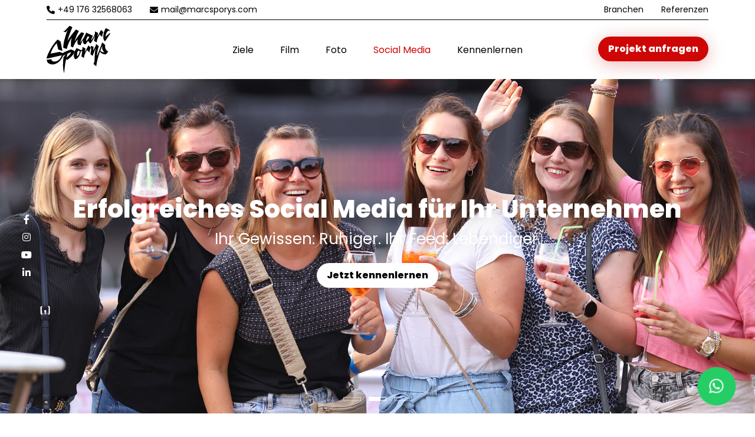

--- FILE ---
content_type: text/html; charset=utf-8
request_url: https://www.marcsporys.com/social-media.html
body_size: 9739
content:
<!DOCTYPE html>
<html dir="ltr" lang="de-DE" class="no-js">
<head> <script data-cmp-ab="1"> window.cmp_block_img = false; //true = blocking of images window.cmp_block_samedomain = false; //true = blocking of scripts/iframes/images from the same domain window.cmp_block_ignoredomains = ["marcsporys.com"]; // list of domains that should not be blocked </script> <script type="text/javascript" data-cmp-ab="1" src="https://cdn.consentmanager.net/delivery/autoblocking/3f204072e1c69.js" data-cmp-host="c.delivery.consentmanager.net" data-cmp-cdn="cdn.consentmanager.net" data-cmp-codesrc="1"></script> <meta charset="utf-8">
<!-- 
	#####
	  ###
	    #
	#####  igroup Internetagentur GmbH & Co. KG
	#####  Ewald-Renz-Str. 1
	#####  76669 Bad Schönborn
	#####  E-Mail: info@i-group.de
	#####  Internet: www.i-group.de
	###
	#

	This website is powered by TYPO3 - inspiring people to share!
	TYPO3 is a free open source Content Management Framework initially created by Kasper Skaarhoj and licensed under GNU/GPL.
	TYPO3 is copyright 1998-2026 of Kasper Skaarhoj. Extensions are copyright of their respective owners.
	Information and contribution at https://typo3.org/
-->



<title>Social Media Experte für Unternehmen | Marc Sporys - Film | Foto | Social Media</title> <meta name="generator" content="TYPO3 CMS" /> <meta name="description" content="⭐⭐⭐⭐⭐ Social Media Marketing für Ihr Unternehmen in Mannheim, Heidelberg, Schwetzingen, Speyer, Wiesloch, Bruchsal &amp; Umgebung. Facebook, Instagram &amp; Co. für alle Branchen - Industrie, Handwerk, Events, Fitness, Physiotherapie &amp; mehr. Jetzt anfragen!" /> <meta name="robots" content="index,follow" /> <meta name="viewport" content="width=device-width, initial-scale=1, maximum-scale=1" /> <meta property="og:type" content="website" /> <meta property="og:site_name" content="Marc Sporys - Film | Foto | Social Media" /> <meta name="twitter:card" content="summary" /> <meta name="theme-color" content="#000000" /> <meta name="google-site-verification" content="vYn0mYH1YTYbr0ohCkl4l4cuxOUvQ3LM9fU9qikGzCI" /> <link rel="stylesheet" href="/typo3temp/assets/compressed/82489d516f1c185c03088a416a430929-min.css.gzip?1769282895" media="all"> <link rel="stylesheet" href="/typo3temp/assets/compressed/merged-30cb87e2697a2e334b761b4a5a3ca9fd-min.css.gzip?1769282895" media="all"> <link rel="stylesheet" href="/typo3temp/assets/compressed/merged-7adbb28d8ff2ff19203a4546c3432687-min.css.gzip?1769282895" media="print"> <link rel="shortcut icon" href="/favicon.ico">  <!-- Global Site Tag (gtag.js) - Google Analytics --> <script async class="cmplazyload" data-cmp-vendor="s26" data-cmp-src="https://www.googletagmanager.com/gtag/js?id="></script> <script type="text/plain" class="cmplazyload" data-cmp-vendor="s26"> window.dataLayer = window.dataLayer || []; function gtag(){dataLayer.push(arguments);} gtag('js', new Date()); gtag('config', '', { 'anonymize_ip': true }); </script> <script>var IgTemplateSettings = {"headerScrolledAt":"24","headerScrollToggleMinWidth":"640","bannerAdjust":"1","fixedHorizontalSubMenu":"1","backToTopButtonAt":"300","backToTopButtonAnimationDuration":"400","backToTopButtonMinWidth":"640","hideMetaBarOnScrolled":"0"};</script> <script>var IgHeadersliderSettings = {"timeout":"5000","duration":"2000","pauseOnHover":"0","width":"1920","height":"850","dotsAsProgress":"1","nav":{"dots":"1","arrows":"0"}};</script> <link rel="canonical" href="https://www.marcsporys.com/social-media.html"/> </head>
<body class="shadows-enabled"> <header id="header"> <div class="meta-bar"> <div class="row collapse"> <div class="columns meta-bar-contact not-last-of-class"> <a href="tel:+49 176 32568063"> <i class="fa-solid fa-phone"></i> <span>+49 176 32568063</span> </a> </div> <div class="columns meta-bar-contact"> <a href="mailto:mail@marcsporys.com"> <i class="fa-solid fa-envelope"></i> <span>mail@marcsporys.com</span> </a> </div> <div class="columns meta-bar-meta-menu show-for-xmedium"> <nav class="meta-bar-menu"> <ul class="level-1"> <li> <a title="Branchen" href="/branchen.html"> <span>Branchen</span> </a> </li> <li> <a title="Referenzen" href="/referenzen.html"> <span>Referenzen</span> </a> </li> </ul> </nav> </div> </div> </div> <div class="header-main"> <div class="row"> <div class="columns large-12"> <div class="logo"> <a href="/" title="Marc Sporys - Film | Foto | Social Media"><img src="/_assets/debf05b51933fca5f1c347f2aabc0cf0/Media/marc-sporys.svg" width="743" height="553" alt="Marc Sporys - Film | Foto | Social Media" ></a> </div> <div class="row"> <div class="columns large-12 large-centered"> <nav class="menu-main"> <input type="checkbox" id="toggle-menu-main" class="input-menu" /> <label for="toggle-menu-main" class="label-menu toggle-menu-main" onclick=""> <span></span> </label> <div class="menu-main-wrap"> <div class="menu-main-items"> <ul class="level-1"> <li class=" sub"> <a title="Ziele" href="/ziele.html"> Ziele </a> <input type="checkbox" id="toggle-menu-43" class="input-menu" /> <label for="toggle-menu-43" class="label-menu"> <i class="fa-solid fa-angle-down"></i> <i class="fa-solid fa-angle-up"></i> </label> <ul class="level-2"> <li> <a title="Marke stärken" href="/marke-staerken.html"> Marke stärken </a> </li> <li> <a title="Werbung machen" href="/werbung-machen.html"> Werbung machen </a> </li> <li> <a title="Mitarbeiter finden" href="/mitarbeiter-finden.html"> Mitarbeiter finden </a> </li> <li> <a title="Community aufbauen" href="/community-aufbauen.html"> Community aufbauen </a> </li> <li> <a title="Events festhalten" href="/events-festhalten.html"> Events festhalten </a> </li> </ul> </li> <li> <a title="Film" href="/film.html"> Film </a> </li> <li> <a title="Foto" href="/foto.html"> Foto </a> </li> <li class="act"> <a title="Social Media" href="/social-media.html"> Social Media </a> </li> <li> <a title="Kennenlernen" href="/kennenlernen.html"> Kennenlernen </a> </li> </ul> </div> <div class="menu-main-meta"> <nav class="meta-bar-menu"> <ul class="level-1"> </ul> </nav> <nav class="meta-bar-menu meta-bar-menu-links"> <ul class="level-1"> <li> <a title="Branchen" href="/branchen.html"> <span>Branchen</span> </a> </li> <li> <a title="Referenzen" href="/referenzen.html"> <span>Referenzen</span> </a> </li> </ul> </nav> </div> <div class="menu-main-buttons"> <a href="/kontaktformular.html" title="Projekt anfragen" class="button secondary menu-main-cta-primary expanded">Projekt anfragen</a> </div> </div> </nav> </div> </div> </div> </div> </div> </header> <div class="banner"> <div class="tx-ig-headerslider has-social-services has-multiple-slides"> <div class="headerslider-stage"> <div class="headerslider-slide-image" data-uid="12"> <picture> <source srcset="/fileadmin/header/slider/marcsporys-social-media-header-2.jpg" media="(min-width: 64em)" /> <source srcset="/fileadmin/_processed_/1/6/csm_marcsporys-social-media-header-2_d4d751d6b2.jpg" media="(min-width: 40em)" /> <source srcset="/fileadmin/_processed_/1/6/csm_marcsporys-social-media-header-2_57ffab1891.jpg" media="(min-width: 0em)" /> </picture> <div class="headerslider-slide-image-inner"></div> </div> <div class="headerslider-slide-image" data-uid="11"> <picture> <source srcset="/fileadmin/header/slider/marcsporys-social-media-header-3_01.jpg" media="(min-width: 64em)" /> <source srcset="/fileadmin/_processed_/a/9/csm_marcsporys-social-media-header-3_01_2153970cb0.jpg" media="(min-width: 40em)" /> <source srcset="/fileadmin/_processed_/a/9/csm_marcsporys-social-media-header-3_01_c5bf06f5cb.jpg" media="(min-width: 0em)" /> </picture> <div class="headerslider-slide-image-inner"></div> </div> <div class="headerslider-slide-image" data-uid="10"> <picture> <source srcset="/fileadmin/header/slider/marcsporys-social-media-header-1.jpg" media="(min-width: 64em)" /> <source srcset="/fileadmin/_processed_/7/7/csm_marcsporys-social-media-header-1_993d4c436f.jpg" media="(min-width: 40em)" /> <source srcset="/fileadmin/_processed_/7/7/csm_marcsporys-social-media-header-1_91d5047f73.jpg" media="(min-width: 0em)" /> </picture> <div class="headerslider-slide-image-inner"></div> </div> <div class="headerslider-dots dots-progress"> <button class="headerslider-dot"></button> <button class="headerslider-dot"></button> <button class="headerslider-dot"></button> </div> </div> <div class="headerslider-social-services"> <a target="_blank" href="https://www.facebook.com/marcsporysfilm"> <i class="fab fa-facebook-f"></i> </a> <a target="_blank" href="https://www.instagram.com/marcsporys/"> <i class="fab fa-instagram"></i> </a> <a target="_blank" href="https://www.youtube.com/user/CloneDVDair/featured"> <i class="fab fa-youtube"></i> </a> <a target="_blank" href="https://de.linkedin.com/in/marc-sporys-082542214/?trk=people-guest_people_search-card&amp;originalSubdomain=de"> <i class="fab fa-linkedin-in"></i> </a> </div> <div class="headerslider-content"></div> <div class="headerslider-contents"> <div class="headerslider-slide-content" data-uid="12"> <div class="headerslider-slide-content-inner"> <div class="row"> <div class="columns large-12"> <h1 class="h2">Erfolgreiches Social Media für Ihr Unternehmen</h1> <div class="h3">Ihr Gewissen: Ruhiger. Ihr Feed: Lebendiger.</div> <a href="/kontaktformular.html" title="Jetzt kennenlernen" class="button">Jetzt kennenlernen</a> </div> </div> </div> </div> <div class="headerslider-slide-content" data-uid="11"> <div class="headerslider-slide-content-inner"> <div class="row"> <div class="columns large-12"> <h1 class="h2">Erfolgreiches Social Media für Ihr Unternehmen</h1> <div class="h3">Ihr Gewissen: Ruhiger. Ihr Feed: Lebendiger.</div> <a href="/kontaktformular.html" title="Jetzt kennenlernen" class="button">Jetzt kennenlernen</a> </div> </div> </div> </div> <div class="headerslider-slide-content" data-uid="10"> <div class="headerslider-slide-content-inner"> <div class="row"> <div class="columns large-12"> <h1 class="h2">Erfolgreiches Social Media für Ihr Unternehmen</h1> <div class="h3">Ihr Gewissen: Ruhiger. Ihr Feed: Lebendiger.</div> <a href="/kontaktformular.html" title="Jetzt kennenlernen" class="button">Jetzt kennenlernen</a> </div> </div> </div> </div> </div> </div> </div> <main> <div id="c3528" class="frame frame-default frame-type-igtemplate_main frame-layout-0"> <section class="main bgcolor-1"> <div class="row expanded"> <div class="columns large-12"> <div id="c3539" class="frame frame-default frame-type-igtemplate_textanimation frame-layout-0 frame-space-after-large"> <div class="text-animation h2 text-center"> <span class="text-animation-prefix">Wir managen</span> <span class="text-animation-texts text-animation-highlight" data-texts='[&quot;Follower&quot;,&quot;Image&quot;,&quot;Community&quot;]'></span> </div> </div> <div id="c3534" class="frame frame-default frame-type-igtemplate_fourcolumns frame-layout-0"> <div class="row columns-4"> <div class="small-12 medium-3 columns"> <div id="c3531" class="frame frame-default frame-type-textpic frame-layout-0"> <div class="ce-textpic ce-center ce-above"> <div class="ce-gallery" data-ce-images="1"> <div class="row small-up-1 medium-up-1 large-up-1"> <div class="column"> <figure> <img src="/fileadmin/icons/strategieberatung-icon.jpg" width="100" height="100" alt="" /> </figure> </div> </div> </div> <div class="ce-bodytext"> <p class="text-bigger text-center"><strong>Strategieberatung</strong></p> <p class="text-center">Effektive Social Media<br> Strategien für Ihr Unternehmen.</p> </div> </div> </div> </div> <div class="small-12 medium-3 columns"> <div id="c3535" class="frame frame-default frame-type-textpic frame-layout-0"> <div class="ce-textpic ce-center ce-above"> <div class="ce-gallery" data-ce-images="1"> <div class="row small-up-1 medium-up-1 large-up-1"> <div class="column"> <figure> <img src="/fileadmin/icons/accounterstellung-icon.jpg" width="100" height="100" alt="" /> </figure> </div> </div> </div> <div class="ce-bodytext"> <p class="text-bigger text-center"><strong>Accounterstellung</strong></p> <p class="text-center">Brandneue Accounts erstellen und<br> nachhaltiger Follower Aufbau.</p> </div> </div> </div> </div> <div class="small-12 medium-3 columns"> <div id="c3536" class="frame frame-default frame-type-textpic frame-layout-0"> <div class="ce-textpic ce-center ce-above"> <div class="ce-gallery" data-ce-images="1"> <div class="row small-up-1 medium-up-1 large-up-1"> <div class="column"> <figure> <img src="/fileadmin/icons/konzeption-icon.jpg" width="100" height="100" alt="" /> </figure> </div> </div> </div> <div class="ce-bodytext"> <p class="text-bigger text-center"><strong>Konzeption</strong></p> <p class="text-center">Wirksame Konzepte für<br> Postings, Stories oder Reels.</p> </div> </div> </div> </div> <div class="small-12 medium-3 columns"> <div id="c3533" class="frame frame-default frame-type-textpic frame-layout-0"> <div class="ce-textpic ce-center ce-above"> <div class="ce-gallery" data-ce-images="1"> <div class="row small-up-1 medium-up-1 large-up-1"> <div class="column"> <figure> <img src="/fileadmin/icons/redaktionsplan-icon.jpg" width="100" height="100" alt="" /> </figure> </div> </div> </div> <div class="ce-bodytext"> <p class="text-bigger text-center"><strong>Redaktionsplan</strong></p> <p class="text-center">Umfrangreicher Redaktionsplan<br> für das ganze Jahr.</p> </div> </div> </div> </div> </div> </div> <div id="c3529" class="frame frame-default frame-type-igtemplate_fourcolumns frame-layout-0"> <div class="row columns-4"> <div class="small-12 medium-3 columns"> <div id="c3530" class="frame frame-default frame-type-textpic frame-layout-0"> <div class="ce-textpic ce-center ce-above"> <div class="ce-gallery" data-ce-images="1"> <div class="row small-up-1 medium-up-1 large-up-1"> <div class="column"> <figure> <img src="/fileadmin/icons/contenterstellung-icon.jpg" width="100" height="100" alt="" /> </figure> </div> </div> </div> <div class="ce-bodytext"> <p class="text-bigger text-center"><strong>Contenterstellung</strong></p> <p class="text-center">Mitreißender Content als Film<br> oder Foto in allen Formaten.</p> </div> </div> </div> </div> <div class="small-12 medium-3 columns"> <div id="c3537" class="frame frame-default frame-type-textpic frame-layout-0"> <div class="ce-textpic ce-center ce-above"> <div class="ce-gallery" data-ce-images="1"> <div class="row small-up-1 medium-up-1 large-up-1"> <div class="column"> <figure> <img src="/fileadmin/icons/pflege-icon.jpg" width="100" height="100" alt="" /> </figure> </div> </div> </div> <div class="ce-bodytext"> <p class="text-bigger text-center"><strong>Pflege</strong></p> <p class="text-center">Regelmäßiges Bespielen Ihrer<br> Social Media Kanäle mit Inhalten.</p> </div> </div> </div> </div> <div class="small-12 medium-3 columns"> <div id="c3538" class="frame frame-default frame-type-textpic frame-layout-0"> <div class="ce-textpic ce-center ce-above"> <div class="ce-gallery" data-ce-images="1"> <div class="row small-up-1 medium-up-1 large-up-1"> <div class="column"> <figure> <img src="/fileadmin/icons/community-management-icon.jpg" width="100" height="100" alt="" /> </figure> </div> </div> </div> <div class="ce-bodytext"> <p class="text-bigger text-center"><strong>Community Management</strong></p> <p class="text-center"><a href="https://p628193.mw.igroupweb.de/typo3/record/edit?token=1ad573cdfe6c04aec619210ab8a3fc7385b502ac&amp;edit%5Btt_content%5D%5B3537%5D=edit&amp;returnUrl=%2Ftypo3%2Fmodule%2Fweb%2Flayout%3Ftoken%3D12aca676ac56f760942c7182ca4f45d02fd6df0b%26id%3D56%23element-tt_content-3537" title="Bearbeiten" target="_blank" rel="noreferrer">Mediation von Kommentaren und<br> Interaktionen auf Ihren Profilen.</a></p> </div> </div> </div> </div> <div class="small-12 medium-3 columns"> <div id="c3532" class="frame frame-default frame-type-textpic frame-layout-0"> <div class="ce-textpic ce-center ce-above"> <div class="ce-gallery" data-ce-images="1"> <div class="row small-up-1 medium-up-1 large-up-1"> <div class="column"> <figure> <img src="/fileadmin/icons/kampagne-icon.jpg" width="100" height="100" alt="" /> </figure> </div> </div> </div> <div class="ce-bodytext"> <p class="text-bigger text-center"><strong>Kampagnen</strong></p> <p class="text-center">Werbekampagnen &amp; einzelne Ads<br> für mehr Follower &amp; Kunden.</p> </div> </div> </div> </div> </div> </div> </div> </div> </section> </div> <div id="c3540" class="frame frame-default frame-type-igtemplate_main frame-layout-0"> <section class="main bgcolor-5"> <div class="row row-small"> <div class="columns large-12"> <div id="c3543" class="frame frame-default frame-type-igtemplate_headlinetextelement frame-layout-0"> <div class="headline-text-element type-centered alignment-top"> <div class="headline-text-element-wrap"> <h2 class="headline-text-element-headline">Referenzen unserer Kunden</h2> <h3 class="headline-text-element-description">Vertrauen ist zu wenig. Wir liefern Ergebnisse.</h3> </div> </div> </div> <div id="c3542" class="frame frame-default frame-type-list frame-layout-0"> <div class="tx-ig-testimonials"> <div class="testimonials-slider"> <div class="testimonials-wrap owl-carousel"> <div class="testimonial"> <script type="application/ld+json"> { "@context": "https://schema.org/", "@type": "Review", "itemReviewed": { "@type": "Corporation", "image": "https://www.marcsporys.com/_assets/debf05b51933fca5f1c347f2aabc0cf0/Media/marc-sporys.svg", "name": "Marc Sporys - Film | Foto | Social Media" }, "reviewRating": { "@type": "Rating", "ratingValue": "5" }, "author": { "@type": "Person", "name": "Markus Hüttner" }, "reviewBody": "Für den Relaunch der Karriere-Website der LBS Landesbausparkasse Südwest haben wir einen erstklassigen Foto- und Videografen gesucht und mit Marc Sporys gefunden. Die Zusammenarbeit mit Marc war sehr professionell und immer unkompliziert. Er hat sich mit sehr viel Kreativität und Engagement eingebracht und aufgrund seiner herzlichen und sympathischen Art hatten wir immer viel Spaß bei der Arbeit. Marc ist absolut zuverlässig und hat unsere Ideen und Wünsche immer sehr schnell umgesetzt. Wir danken ihm für die tolle Zusammenarbeit und können ihn auf jeden Fall weiterempfehlen. ➜&nbsp;Jetzt Karriere-Website ansehen" } </script> <div class="row"> <div class="columns small-12 medium-4 large-3"> <img class="testimonial-image" alt="Markus Hüttner" src="/fileadmin/_processed_/d/d/csm_testimonial-markus-huettner-marc-sporys_5d949b5d7e.jpg" width="240" height="240" /> </div> <div class="columns small-12 medium-8 large-9"> <p class="h4 author"> Markus Hüttner, LBS Landesbausparkasse Südwest </p> <blockquote> <p>Für den <a href="https://www.lbs.de/karriere/sw_8/willkommen_im_innendienst/index.jsp" target="_blank" rel="noreferrer"><strong>Relaunch der Karriere-Website</strong> </a>der LBS Landesbausparkasse Südwest haben wir einen erstklassigen Foto- und Videografen gesucht und mit Marc Sporys gefunden. Er hat sich mit sehr viel Kreativität und Engagement eingebracht und aufgrund seiner herzlichen und sympathischen Art hatten wir immer viel Spaß bei der Arbeit. Marc ist absolut zuverlässig und hat unsere Ideen und Wünsche immer sehr schnell umgesetzt.</p> <p>➜&nbsp;<strong><a href="https://www.lbs.de/karriere/sw_8/willkommen_im_innendienst/index.jsp" target="_blank" rel="noreferrer">Jetzt Karriere-Website ansehen</a></strong></p> </blockquote> </div> </div> </div> <div class="testimonial"> <script type="application/ld+json"> { "@context": "https://schema.org/", "@type": "Review", "itemReviewed": { "@type": "Corporation", "image": "https://www.marcsporys.com/_assets/debf05b51933fca5f1c347f2aabc0cf0/Media/marc-sporys.svg", "name": "Marc Sporys - Film | Foto | Social Media" }, "reviewRating": { "@type": "Rating", "ratingValue": "5" }, "author": { "@type": "Person", "name": "Nikolai Tauscher" }, "reviewBody": "Marc hat für uns seit ca. 4 Jahren etliche Projekte realisiert, von Portrait- &amp; Office-Fotografie, über Produktfotografie bis hin zu Filmaufnahmen und Videoschnitt. Er stellt sich zu 100% auf das jeweilige Projekt ein, übernimmt die Organisation und Durchführung absolut gewissenhaft und sorgt für ein sauberes Finish der Arbeitsergebnisse. Daher eine ganz klare, uneingeschränkte Empfehlung zur Zusammenarbeit mit ihm rund um Foto &amp; Film! ➜ Jetzt Agentur-Website ansehen" } </script> <div class="row"> <div class="columns small-12 medium-4 large-3"> <img class="testimonial-image" alt="Nikolai Tauscher" src="/fileadmin/_processed_/8/6/csm_testimonial-nikolai-tauscher-marc-sporys_c3469862c5.jpg" width="240" height="240" /> </div> <div class="columns small-12 medium-8 large-9"> <p class="h4 author"> Nikolai Tauscher, igroup Internetagentur </p> <blockquote> <p>Marc hat für uns seit ca. 4 Jahren <strong><a href="https://www.i-group.de/" target="_blank" rel="noreferrer">etliche Projekte</a></strong> realisiert, von Portrait- &amp; Office-Fotografie, über Produktfotografie bis hin zu Filmaufnahmen und Videoschnitt. Er stellt sich zu 100% auf das jeweilige Projekt ein, übernimmt die Organisation und Durchführung absolut gewissenhaft und sorgt für ein sauberes Finish der Arbeitsergebnisse.</p> <p><strong><a href="https://www.i-group.de/" target="_blank" rel="noreferrer">➜ Jetzt Agentur-Website ansehen</a></strong></p> </blockquote> </div> </div> </div> </div> </div> </div> </div> <div id="c3541" class="frame frame-default frame-type-igtemplate_buttons frame-layout-2"> <a href="/referenzen.html" class=" button"> Alle Kundenstimmen </a> </div> </div> </div> </section> </div> <div id="c3544" class="frame frame-default frame-type-igtemplate_main frame-layout-0"> <section class="main bgcolor-1"> <div class="row"> <div class="columns large-12"> <div id="c3567" class="frame frame-default frame-type-igtemplate_textanimation frame-layout-0"> <div class="text-animation h2 text-center"> <span class="text-animation-prefix">Wir verstehen</span> <span class="text-animation-texts text-animation-highlight" data-texts='[&quot;Traditionsbetriebe&quot;,&quot;Start Ups&quot;,&quot;Global Player&quot;]'></span> </div> </div> <div id="c3566" class="frame frame-default frame-type-text frame-layout-0"> <p class="text-bigger text-center">Sie beweisen Weitsicht. Wir den Blick fürs Detail.</p> </div> <div id="c3565" class="frame frame-default frame-type-text frame-layout-0 frame-space-before-large"> <p class="text-bigger text-center"><strong>Stadt Wien / Österreich</strong></p> </div> <div id="c3578" class="frame frame-default frame-type-igtemplate_fourcolumns frame-layout-0"> <div class="row columns-4"> <div class="small-12 medium-3 columns"> <div id="c3580" class="frame frame-default frame-type-image frame-layout-0"> <div class="ce-image ce-center ce-above"> <div class="ce-gallery" data-ce-images="1"> <div class="row small-up-1 medium-up-1 large-up-1"> <div class="column"> <a href="/fileadmin/_processed_/2/6/csm_marcsporys-film-foto-social-media-community-aufbauen-1_10cf84a941.jpg" data-fancybox="lightbox[3580]"> <figure> <img src="/fileadmin/gallery/portfolio-ziele/community-aufbauen/wien/marcsporys-film-foto-social-media-community-aufbauen-1.jpg" width="1200" height="800" alt="" /> </figure> </a> </div> </div> </div> </div> </div> <div id="c3579" class="frame frame-default frame-type-image frame-layout-0"> <div class="ce-image ce-center ce-above"> <div class="ce-gallery" data-ce-images="1"> <div class="row small-up-1 medium-up-1 large-up-1"> <div class="column"> <a href="/fileadmin/_processed_/f/b/csm_marcsporys-film-foto-social-media-community-aufbauen-wien-5_809d93364d.jpg" data-fancybox="lightbox[3579]"> <figure> <img src="/fileadmin/gallery/portfolio-ziele/community-aufbauen/wien/marcsporys-film-foto-social-media-community-aufbauen-wien-5.jpg" width="1200" height="800" alt="" /> </figure> </a> </div> </div> </div> </div> </div> </div> <div class="small-12 medium-3 columns"> <div id="c3582" class="frame frame-default frame-type-image frame-layout-0"> <div class="ce-image ce-center ce-above"> <div class="ce-gallery" data-ce-images="1"> <div class="row small-up-1 medium-up-1 large-up-1"> <div class="column"> <a href="/fileadmin/_processed_/1/d/csm_marcsporys-film-foto-social-media-community-aufbauen-2_8749d027ce.jpg" data-fancybox="lightbox[3582]"> <figure> <img src="/fileadmin/gallery/portfolio-ziele/community-aufbauen/wien/marcsporys-film-foto-social-media-community-aufbauen-2.jpg" width="1200" height="800" alt="" /> </figure> </a> </div> </div> </div> </div> </div> <div id="c3581" class="frame frame-default frame-type-image frame-layout-0"> <div class="ce-image ce-center ce-above"> <div class="ce-gallery" data-ce-images="1"> <div class="row small-up-1 medium-up-1 large-up-1"> <div class="column"> <a href="/fileadmin/_processed_/b/c/csm_marcsporys-film-foto-social-media-community-aufbauen-wien-6_b022f0f179.jpg" data-fancybox="lightbox[3581]"> <figure> <img src="/fileadmin/gallery/portfolio-ziele/community-aufbauen/wien/marcsporys-film-foto-social-media-community-aufbauen-wien-6.jpg" width="1200" height="800" alt="" /> </figure> </a> </div> </div> </div> </div> </div> </div> <div class="small-12 medium-3 columns"> <div id="c3584" class="frame frame-default frame-type-image frame-layout-0"> <div class="ce-image ce-center ce-above"> <div class="ce-gallery" data-ce-images="1"> <div class="row small-up-1 medium-up-1 large-up-1"> <div class="column"> <a href="/fileadmin/_processed_/d/1/csm_marcsporys-film-foto-social-media-community-aufbauen-wien-3_7790626e63.jpg" data-fancybox="lightbox[3584]"> <figure> <img src="/fileadmin/gallery/portfolio-ziele/community-aufbauen/wien/marcsporys-film-foto-social-media-community-aufbauen-wien-3.jpg" width="1200" height="800" alt="" /> </figure> </a> </div> </div> </div> </div> </div> <div id="c3583" class="frame frame-default frame-type-image frame-layout-0"> <div class="ce-image ce-center ce-above"> <div class="ce-gallery" data-ce-images="1"> <div class="row small-up-1 medium-up-1 large-up-1"> <div class="column"> <a href="/fileadmin/_processed_/9/a/csm_marcsporys-film-foto-social-media-community-aufbauen-wien-7_1e43eea6d3.jpg" data-fancybox="lightbox[3583]"> <figure> <img src="/fileadmin/gallery/portfolio-ziele/community-aufbauen/wien/marcsporys-film-foto-social-media-community-aufbauen-wien-7.jpg" width="1200" height="800" alt="" /> </figure> </a> </div> </div> </div> </div> </div> </div> <div class="small-12 medium-3 columns"> <div id="c3585" class="frame frame-default frame-type-image frame-layout-0"> <div class="ce-image ce-center ce-above"> <div class="ce-gallery" data-ce-images="1"> <div class="row small-up-1 medium-up-1 large-up-1"> <div class="column"> <a href="/fileadmin/_processed_/f/a/csm_marcsporys-film-foto-social-media-community-aufbauen-7_bb7c068929.jpg" data-fancybox="lightbox[3585]"> <figure> <img src="/fileadmin/gallery/portfolio-ziele/community-aufbauen/wien/marcsporys-film-foto-social-media-community-aufbauen-7.jpg" width="800" height="1200" alt="" /> </figure> </a> </div> </div> </div> </div> </div> </div> </div> </div> <div id="c3559" class="frame frame-default frame-type-text frame-layout-0 frame-space-before-large"> <p class="text-bigger text-center"><strong>Stadt Antwerpen / Niederlande</strong></p> </div> <div id="c3586" class="frame frame-default frame-type-igtemplate_fourcolumns frame-layout-0"> <div class="row columns-4"> <div class="small-12 medium-3 columns"> <div id="c3587" class="frame frame-default frame-type-image frame-layout-0"> <div class="ce-image ce-center ce-above"> <div class="ce-gallery" data-ce-images="1"> <div class="row small-up-1 medium-up-1 large-up-1"> <div class="column"> <a href="/fileadmin/_processed_/0/e/csm_marcsporys-film-foto-social-media-community-aufbauen-antwerpen-1_64faf86fb5.jpg" data-fancybox="lightbox[3587]"> <figure> <img src="/fileadmin/gallery/portfolio-ziele/community-aufbauen/antwerpen/marcsporys-film-foto-social-media-community-aufbauen-antwerpen-1.jpg" width="800" height="1200" alt="" /> </figure> </a> </div> </div> </div> </div> </div> </div> <div class="small-12 medium-3 columns"> <div id="c3589" class="frame frame-default frame-type-image frame-layout-0"> <div class="ce-image ce-center ce-above"> <div class="ce-gallery" data-ce-images="1"> <div class="row small-up-1 medium-up-1 large-up-1"> <div class="column"> <a href="/fileadmin/_processed_/c/2/csm_marcsporys-film-foto-social-media-community-aufbauen-antwerpen-2_6dbda80f27.jpg" data-fancybox="lightbox[3589]"> <figure> <img src="/fileadmin/gallery/portfolio-ziele/community-aufbauen/antwerpen/marcsporys-film-foto-social-media-community-aufbauen-antwerpen-2.jpg" width="1200" height="800" alt="" /> </figure> </a> </div> </div> </div> </div> </div> <div id="c3588" class="frame frame-default frame-type-image frame-layout-0"> <div class="ce-image ce-center ce-above"> <div class="ce-gallery" data-ce-images="1"> <div class="row small-up-1 medium-up-1 large-up-1"> <div class="column"> <a href="/fileadmin/_processed_/c/0/csm_marcsporys-film-foto-social-media-community-aufbauen-antwerpen-3_7c042f7651.jpg" data-fancybox="lightbox[3588]"> <figure> <img src="/fileadmin/gallery/portfolio-ziele/community-aufbauen/antwerpen/marcsporys-film-foto-social-media-community-aufbauen-antwerpen-3.jpg" width="1200" height="800" alt="" /> </figure> </a> </div> </div> </div> </div> </div> </div> <div class="small-12 medium-3 columns"> <div id="c3591" class="frame frame-default frame-type-image frame-layout-0"> <div class="ce-image ce-center ce-above"> <div class="ce-gallery" data-ce-images="1"> <div class="row small-up-1 medium-up-1 large-up-1"> <div class="column"> <a href="/fileadmin/_processed_/d/a/csm_marcsporys-film-foto-social-media-community-aufbauen-antwerpen-4_e1e01aa6b6.jpg" data-fancybox="lightbox[3591]"> <figure> <img src="/fileadmin/gallery/portfolio-ziele/community-aufbauen/antwerpen/marcsporys-film-foto-social-media-community-aufbauen-antwerpen-4.jpg" width="1200" height="800" alt="" /> </figure> </a> </div> </div> </div> </div> </div> <div id="c3590" class="frame frame-default frame-type-image frame-layout-0"> <div class="ce-image ce-center ce-above"> <div class="ce-gallery" data-ce-images="1"> <div class="row small-up-1 medium-up-1 large-up-1"> <div class="column"> <a href="/fileadmin/_processed_/c/a/csm_marcsporys-film-foto-social-media-community-aufbauen-antwerpen-5_ce87bf5458.jpg" data-fancybox="lightbox[3590]"> <figure> <img src="/fileadmin/gallery/portfolio-ziele/community-aufbauen/antwerpen/marcsporys-film-foto-social-media-community-aufbauen-antwerpen-5.jpg" width="1200" height="800" alt="" /> </figure> </a> </div> </div> </div> </div> </div> </div> <div class="small-12 medium-3 columns"> <div id="c3593" class="frame frame-default frame-type-image frame-layout-0"> <div class="ce-image ce-center ce-above"> <div class="ce-gallery" data-ce-images="1"> <div class="row small-up-1 medium-up-1 large-up-1"> <div class="column"> <a href="/fileadmin/_processed_/1/a/csm_marcsporys-film-foto-social-media-community-aufbauen-antwerpen-6_d9396f689c.jpg" data-fancybox="lightbox[3593]"> <figure> <img src="/fileadmin/gallery/portfolio-ziele/community-aufbauen/antwerpen/marcsporys-film-foto-social-media-community-aufbauen-antwerpen-6.jpg" width="1200" height="800" alt="" /> </figure> </a> </div> </div> </div> </div> </div> <div id="c3592" class="frame frame-default frame-type-image frame-layout-0"> <div class="ce-image ce-center ce-above"> <div class="ce-gallery" data-ce-images="1"> <div class="row small-up-1 medium-up-1 large-up-1"> <div class="column"> <a href="/fileadmin/_processed_/3/5/csm_marcsporys-film-foto-social-media-community-aufbauen-antwerpen-7_08eff211cd.jpg" data-fancybox="lightbox[3592]"> <figure> <img src="/fileadmin/gallery/portfolio-ziele/community-aufbauen/antwerpen/marcsporys-film-foto-social-media-community-aufbauen-antwerpen-7.jpg" width="1200" height="800" alt="" /> </figure> </a> </div> </div> </div> </div> </div> </div> </div> </div> </div> </div> </section> </div> <div id="c3568" class="frame frame-default frame-type-igtemplate_main frame-layout-0"> <section class="main bgcolor-5"> <div class="row"> <div class="columns large-12"> <div id="c3572" class="frame frame-default frame-type-igtemplate_textanimation frame-layout-0 frame-space-after-large"> <div class="text-animation h2 text-center"> <span class="text-animation-prefix">Fragen rund um</span> <span class="text-animation-texts text-animation-highlight" data-texts='[&quot;Social Media&quot;,&quot;Vernetzung&quot;,&quot;Content Creation&quot;]'></span> </div> </div> <div id="c3805" class="frame frame-default frame-type-igtemplate_accordion frame-layout-0 frame-space-before-medium"> <div class="row accordion-group accordion-group-columns-2"> <div class="columns small-12 medium-6"> <ul class="accordion" data-accordion="accordion-3805" data-allow-all-closed="true"> <li class="accordion-item" data-accordion-item> <a href="#" class="accordion-title"><p>Wie verhält es sich mit den Musiklizenen für die Filme?</p></a> <div class="accordion-content" data-tab-content> <div id="c4458" class="frame frame-default frame-type-text frame-layout-0"> <p>Für die musikalische Untermalung Ihres Videos verwenden wir entweder lizenzfreie Musik oder kaufen die Lizenzen für jedes Projekt individuell ein. In jedem Fall wird es keine Probleme mit der GEMA geben, egal auf welcher Social Media Plattform Sie den Film präsentieren.</p> </div> </div> </li> <li class="accordion-item" data-accordion-item> <a href="#" class="accordion-title"><p>Gibt es für die Fotos &amp; Videos selbst Lizenzen?</p></a> <div class="accordion-content" data-tab-content> <div id="c4459" class="frame frame-default frame-type-text frame-layout-0"> <p>Für unsere Fotos &amp; Videos gibt es keine Lizenzen, denn Sie bezahlen für den individuellen Content. Das gilt auch über Ländergrenzen hinaus.</p> </div> </div> </li> <li class="accordion-item" data-accordion-item> <a href="#" class="accordion-title"><p>Was muss ich vor Projektbeginn beachten?</p></a> <div class="accordion-content" data-tab-content> <div id="c3807" class="frame frame-default frame-type-text frame-layout-0"> <p>Alles, was für Sie wichtig ist, besprechen wir bei einem persönlichen Kennenlernen vor Ort oder bei einem Telefonat. Während des Gesprächs beantworten wir Ihnen alle Fragen und teilen Ihnen mit, wie Sie sich optimal auf das zukünftige Projekt vorbereiten können.</p> </div> </div> </li> </ul> </div> <div class="columns small-12 medium-6"> <ul class="accordion" data-accordion="accordion-3805" data-allow-all-closed="true"> <li class="accordion-item" data-accordion-item> <a href="#" class="accordion-title"><p>Wie läuft ein Fotoshooting oder Videodreh ab?</p></a> <div class="accordion-content" data-tab-content> <div id="c3808" class="frame frame-default frame-type-text frame-layout-0"> <p>Als Erstes besprechen wir Ihre Ideen &amp; die Rahmenbedingungen für Ihr Projekt - am besten persönlich. Anschließend erstellen wir eine Bedarfsanalyse, um zu klären, welche Art von Content benötigt wird. Im nächsten Schritt kreieren wir ein Storyboard mit Texten und kümmern mich um den Zeitplan für die Shooting- und Drehtage. Auf diese Weise können wir Ihnen einen strukturierten Ablauf garantieren. Wir versuchen immer, Sie als Kunden sehr eng in das gemeinsame Projekt einzubeziehen und alle Abläufe verständlich und transparent zu gestalten.</p> </div> </div> </li> <li class="accordion-item" data-accordion-item> <a href="#" class="accordion-title"><p>Wie kommt das Video- &amp; Fotomaterial auf die Channels?</p></a> <div class="accordion-content" data-tab-content> <div id="c4460" class="frame frame-default frame-type-text frame-layout-0"> <p>Um den Content in Ihre Social Media Channel einzupflegen, benötigen wir einen Zugang zu Ihrem Social Media Account. Dafür müssen Sie uns nicht Ihre eigenen Login-Daten geben, sondern können uns auch einfach für die einzelnen Kanäle freischalten.</p> </div> </div> </li> <li class="accordion-item" data-accordion-item> <a href="#" class="accordion-title"><p>Was macht einen guten Social Media Channel aus?</p></a> <div class="accordion-content" data-tab-content> <div id="c3806" class="frame frame-default frame-type-text frame-layout-0"> <p>Ein guter Social Media Channel enthält hochwertigen Content in Bild- oder Videoformat, zeigt authentische Einblicke ins Unternehmen, postet regelmäßig und zu sinnvollen Zeiten, folgt einem stimmigen Postingplan und löst Emotionen und Interaktion bei den Followern aus. All das beachten wir für unsere gemeinsamen Social Media Projekte.</p> </div> </div> </li> </ul> </div> </div> </div> </div> </div> </section> </div> <div id="c3573" class="frame frame-default frame-type-igtemplate_main frame-layout-0"> <section class="main bgcolor-14" style="background-image:url(/fileadmin/background/marcsporys-social-media-cta.jpg);background-position:0 0;background-repeat:no-repeat;background-size:cover;"> <div class="row row-small"> <div class="columns large-12"> <div id="c3575" class="frame frame-default frame-type-igtemplate_box frame-layout-0"> <div class="box bgcolor-15"> <div id="c3577" class="frame frame-default frame-type-igtemplate_headlinetextelement frame-layout-0"> <div class="headline-text-element type-centered alignment-top"> <div class="headline-text-element-wrap"> <h2 class="headline-text-element-headline">Mehr Aufmerksamkeit für Ihr Marketing?</h2> <h3 class="headline-text-element-description">Lassen Sie uns zusammenarbeiten.</h3> </div> </div> </div> <div id="c3576" class="frame frame-default frame-type-shortcut frame-layout-0"> <div id="c19" class="frame frame-default frame-type-form_formframework frame-layout-0"> <form enctype="multipart/form-data" method="post" class="form-custom" id="contact-19" action="/social-media.html?tx_form_formframework%5Baction%5D=perform&amp;tx_form_formframework%5Bcontroller%5D=FormFrontend&amp;cHash=68d1910fba649f79e9a4e6c8ba643113#contact-19"> <div><input type="hidden" name="tx_form_formframework[contact-19][__state]" value="TzozOToiVFlQTzNcQ01TXEZvcm1cRG9tYWluXFJ1bnRpbWVcRm9ybVN0YXRlIjoyOntzOjI1OiIAKgBsYXN0RGlzcGxheWVkUGFnZUluZGV4IjtpOjA7czoxMzoiACoAZm9ybVZhbHVlcyI7YTowOnt9fQ==b2af654e6986b56e034258d7db9da22e3e9102b5" /><input type="hidden" name="tx_form_formframework[__trustedProperties]" value="{&quot;contact-19&quot;:{&quot;source&quot;:1,&quot;name&quot;:1,&quot;email&quot;:1,&quot;message&quot;:1,&quot;website&quot;:1,&quot;__currentPage&quot;:1}}62bfabd442114ea308096c89d10e9a610fcf29ed" /> </div> <input class="formSource" id="contact-19-source" type="hidden" name="tx_form_formframework[contact-19][source]" value="" /> <div class="input-wrap field-type-text"> <label for="contact-19-name">Name*</label> <input required="required" id="contact-19-name" type="text" name="tx_form_formframework[contact-19][name]" /> </div> <div class="input-wrap field-type-text"> <label for="contact-19-email">E-Mail*</label> <input required="required" id="contact-19-email" type="email" name="tx_form_formframework[contact-19][email]" /> </div> <div class="input-wrap field-type-textarea"> <label for="contact-19-message">Eigene Nachricht*</label> <textarea required="required" class="xxlarge" id="contact-19-message" name="tx_form_formframework[contact-19][message]"></textarea> </div> <input placeholder="Website*" autocomplete="off" class="contact_website" id="contact-19-website" type="text" name="tx_form_formframework[contact-19][website]" /> <div class="clearfix"> <div class="data-protection-info text-tiny"> <p><strong>Datenschutz</strong>: Ja, ich habe die <a href="/datenschutz.html" title="Datenschutzerklärung">Datenschutzerklärung</a> zur Kenntnis genommen und bin damit einverstanden, dass die von mir angegebenen Daten zweckgebunden zur Bearbeitung und Beantwortung meiner Anfrage elektronisch erhoben und gespeichert werden. Mit dem Absenden des Kontaktformulars erkläre ich mich mit der Verarbeitung einverstanden.</p> </div> </div> <div class="actions"> <input type="hidden" name="tx_form_formframework[contact-19][__currentPage]" value="1" /> <button class="button primary button-submit" type="submit" name="" value=""> Jetzt unverbindlich anfragen </button> </div> <p class="text-tiny"> * Pflichtfelder sind mit einem Sternchen gekennzeichnet. </p> </form> </div> </div> </div> </div> </div> </div> </section> </div> </main> <a href="https://wa.me/4917632568063?text=Hallo%21%20Ich%20bin%20%C3%BCber%20Ihre%20Website%20marcsporys.com%20auf%20Ihr%20Angebot%20aufmerksam%20geworden%20und%20interessiere%20mich%20f%C3%BCr%20eine%20Zusammenarbeit.%20Bitte%20kontaktieren%20Sie%20mich%21" target="_blank" class="whatsapp-button"> <i class="fa-brands fa-whatsapp"></i> </a> <footer id="footer"> <div id="c585" class="frame frame-default frame-type-igtemplate_footer frame-layout-0"> <div class="row"> <div class="columns small-12"> <div class="footer-top" itemscope itemtype="https://schema.org/Corporation"> <meta itemprop="email" content="mail@marcsporys.com" /> <meta itemprop="telephone" content="+49 176 32568063" /> <span itemprop="address" itemscope itemtype="http://schema.org/PostalAddress"> <meta itemprop="streetAddress" content="Hubertusstr. 1" /> <meta itemprop="postalCode" content="68766" /> <meta itemprop="addressLocality" content="Hockenheim" /> </span> <div class="row"> <div class="columns large-12"> <div class="row"> <div class="columns small-12 large-6"> <p class="h5" itemprop="name"> Marc Sporys<br /> Film | Foto | Social Media </p> <div itemprop="description"><p>Marc Sporys - Online Marketing-Experten für <strong><a href="/foto.html">Fotografie</a></strong>, <strong><a href="/film.html">Filmproduktion</a></strong>, <strong><a href="/social-media.html">Social Media</a></strong>&nbsp;und mehr<strong> </strong>für erfolgreiche Unternehmen - überzeugen Sie sich selbst und fragen Sie Ihr Projekt an!</p></div> <div class="footer-social-services"> <a target="_blank" href="https://www.facebook.com/marcsporysfilm"> <i class="fab fa-facebook-f"></i> </a> <a target="_blank" href="https://www.instagram.com/marcsporys/"> <i class="fab fa-instagram"></i> </a> <a target="_blank" href="https://www.youtube.com/user/CloneDVDair/featured"> <i class="fab fa-youtube"></i> </a> <a target="_blank" href="https://de.linkedin.com/in/marc-sporys-082542214/?trk=people-guest_people_search-card&amp;originalSubdomain=de"> <i class="fab fa-linkedin-in"></i> </a> </div> </div> <div class="columns small-12 xsmall-4 large-2"> <p class="h5">Leistungen</p> <nav class="footer-links"> <ul class="level-1"> <li> <a title="Film" href="/film.html">Film</a> </li> <li> <a title="Foto" href="/foto.html">Foto</a> </li> <li> <a title="Social Media" href="/social-media.html">Social Media</a> </li> </ul> </nav> </div> <div class="columns small-12 xsmall-4 large-2"> <p class="h5">Regionen</p> <nav class="footer-links"> <ul class="level-1"> <li> <a title="Mannheim" href="/mannheim.html">Mannheim</a> </li> <li> <a title="Heidelberg" href="/heidelberg.html">Heidelberg</a> </li> <li> <a title="Schwetzingen" href="/schwetzingen.html">Schwetzingen</a> </li> <li> <a title="Speyer" href="/speyer.html">Speyer</a> </li> <li> <a title="Wiesloch" href="/wiesloch.html">Wiesloch</a> </li> <li> <a title="Bruchsal" href="/bruchsal.html">Bruchsal</a> </li> </ul> </nav> </div> <div class="columns small-12 xsmall-4 large-2"> <p class="h5">Branchen</p> <nav class="footer-links"> <ul class="level-1"> <li> <a title="Industrie" href="/industrie.html">Industrie</a> </li> <li> <a title="Handwerk" href="/handwerk.html">Handwerk</a> </li> <li> <a title="Events" href="/events.html">Events</a> </li> <li> <a title="Fitness" href="/fitness.html">Fitness</a> </li> <li> <a title="Physiotherapie" href="/physiotherapie.html">Physiotherapie</a> </li> </ul> </nav> </div> </div> </div> </div> </div> </div> </div> <div class="row"> <div class="columns small-12"> <div class="footer-bottom"> <div class="row"> <div class="columns small-12 large-9"> <a class="igroup" title="Konzept und Webentwicklung: TYPO3 Agentur igroup Internetagentur" target="_blank" href="https://www.i-group.de">Konzept und Webentwicklung: TYPO3 Agentur igroup Internetagentur</a> </div> <div class="columns small-12 large-3"> <nav class="footer-legal-links"> <ul class="level-1"> <li> <a title="Impressum" href="/impressum.html">Impressum</a> </li> <li> <a title="Datenschutz" href="/datenschutz.html">Datenschutz</a> </li> </ul> </nav> </div> </div> </div> </div> </div> </div> </footer> <script src="/typo3temp/assets/compressed/merged-ca04fbb1ba4966b788575d0760975d87-min.js.gzip?1769282895"></script> <script src="/typo3temp/assets/compressed/merged-f097cb58e4d7ea96d32c8c548e4a5c44-min.js.gzip?1769282895"></script> <script type="application/ld+json">{"@context":"http:\/\/schema.org","@type":"BreadcrumbList","itemListElement":[{"@type":"ListItem","position":1,"item":{"@id":"https:\/\/www.marcsporys.com\/","name":"Start"}}]}</script> </body>
</html>

--- FILE ---
content_type: text/css
request_url: https://www.marcsporys.com/typo3temp/assets/compressed/82489d516f1c185c03088a416a430929-min.css.gzip?1769282895
body_size: 30
content:
.bgcolor-1{background:#fff}.bgcolor-5{background:#f4f4f4}.bgcolor-6{background:#8c8c8c}.bgcolor-7{background:#000;color:#fff}.bgcolor-8{background:#820000;color:#fff;background:-webkit-linear-gradient(left top,#820000,#c70013);background:-o-linear-gradient(bottom right,#820000,#c70013);background:-moz-linear-gradient(bottom right,#820000,#c70013);background:linear-gradient(to bottom right,#820000,#c70013)}.bgcolor-9{background:#fff;background-image:url(/fileadmin/background/cta-ziele.jpg);background-position:;background-repeat:;background-size:}.bgcolor-10{background:#fff;background-image:url(/fileadmin/background/cta-beratung.jpg);background-position:;background-repeat:;background-size:}.bgcolor-11{background:#fff;background-image:url(/fileadmin/background/bg-testimonials.jpg);background-position:;background-repeat:;background-size:}.bgcolor-12{background:#fff;background-image:url(/fileadmin/background/bg-testimonials.jpg);background-position:;background-repeat:;background-size:}.bgcolor-13{background:#fff;color:#fff;background-image:url(/fileadmin/background/bg-kurse.jpg);background-position:;background-repeat:;background-size:}.bgcolor-14{background:rgba(255,255,255,0)}.bgcolor-15{background:rgba(255,255,255,.8)}.bgcolor-16{background:#000;color:#fff}.bgcolor-17{background:#0b1725;color:#fff}

--- FILE ---
content_type: text/css
request_url: https://www.marcsporys.com/typo3temp/assets/compressed/merged-30cb87e2697a2e334b761b4a5a3ca9fd-min.css.gzip?1769282895
body_size: 127150
content:
@charset "UTF-8";@font-face{font-display:swap;font-family:'Poppins';font-style:normal;font-weight:400;src:url(../../../../../../_assets/debf05b51933fca5f1c347f2aabc0cf0/Fonts/poppins-v20-latin-regular.eot);src:url('../../../../../../_assets/debf05b51933fca5f1c347f2aabc0cf0/Fonts/poppins-v20-latin-regular.eot?#iefix') format('embedded-opentype'),url(../../../../../../_assets/debf05b51933fca5f1c347f2aabc0cf0/Fonts/poppins-v20-latin-regular.woff2) format('woff2'),url(../../../../../../_assets/debf05b51933fca5f1c347f2aabc0cf0/Fonts/poppins-v20-latin-regular.woff) format('woff'),url(../../../../../../_assets/debf05b51933fca5f1c347f2aabc0cf0/Fonts/poppins-v20-latin-regular.ttf) format('truetype'),url('../../../../../../_assets/debf05b51933fca5f1c347f2aabc0cf0/Fonts/poppins-v20-latin-regular.svg#Poppins') format('svg')}@font-face{font-display:swap;font-family:'Poppins';font-style:italic;font-weight:400;src:url(../../../../../../_assets/debf05b51933fca5f1c347f2aabc0cf0/Fonts/poppins-v20-latin-italic.eot);src:url('../../../../../../_assets/debf05b51933fca5f1c347f2aabc0cf0/Fonts/poppins-v20-latin-italic.eot?#iefix') format('embedded-opentype'),url(../../../../../../_assets/debf05b51933fca5f1c347f2aabc0cf0/Fonts/poppins-v20-latin-italic.woff2) format('woff2'),url(../../../../../../_assets/debf05b51933fca5f1c347f2aabc0cf0/Fonts/poppins-v20-latin-italic.woff) format('woff'),url(../../../../../../_assets/debf05b51933fca5f1c347f2aabc0cf0/Fonts/poppins-v20-latin-italic.ttf) format('truetype'),url('../../../../../../_assets/debf05b51933fca5f1c347f2aabc0cf0/Fonts/poppins-v20-latin-italic.svg#Poppins') format('svg')}@font-face{font-display:swap;font-family:'Poppins';font-style:normal;font-weight:500;src:url(../../../../../../_assets/debf05b51933fca5f1c347f2aabc0cf0/Fonts/poppins-v20-latin-500.eot);src:url('../../../../../../_assets/debf05b51933fca5f1c347f2aabc0cf0/Fonts/poppins-v20-latin-500.eot?#iefix') format('embedded-opentype'),url(../../../../../../_assets/debf05b51933fca5f1c347f2aabc0cf0/Fonts/poppins-v20-latin-500.woff2) format('woff2'),url(../../../../../../_assets/debf05b51933fca5f1c347f2aabc0cf0/Fonts/poppins-v20-latin-500.woff) format('woff'),url(../../../../../../_assets/debf05b51933fca5f1c347f2aabc0cf0/Fonts/poppins-v20-latin-500.ttf) format('truetype'),url('../../../../../../_assets/debf05b51933fca5f1c347f2aabc0cf0/Fonts/poppins-v20-latin-500.svg#Poppins') format('svg')}@font-face{font-display:swap;font-family:'Poppins';font-style:italic;font-weight:500;src:url(../../../../../../_assets/debf05b51933fca5f1c347f2aabc0cf0/Fonts/poppins-v20-latin-500italic.eot);src:url('../../../../../../_assets/debf05b51933fca5f1c347f2aabc0cf0/Fonts/poppins-v20-latin-500italic.eot?#iefix') format('embedded-opentype'),url(../../../../../../_assets/debf05b51933fca5f1c347f2aabc0cf0/Fonts/poppins-v20-latin-500italic.woff2) format('woff2'),url(../../../../../../_assets/debf05b51933fca5f1c347f2aabc0cf0/Fonts/poppins-v20-latin-500italic.woff) format('woff'),url(../../../../../../_assets/debf05b51933fca5f1c347f2aabc0cf0/Fonts/poppins-v20-latin-500italic.ttf) format('truetype'),url('../../../../../../_assets/debf05b51933fca5f1c347f2aabc0cf0/Fonts/poppins-v20-latin-500italic.svg#Poppins') format('svg')}@font-face{font-display:swap;font-family:'Poppins';font-style:normal;font-weight:800;src:url(../../../../../../_assets/debf05b51933fca5f1c347f2aabc0cf0/Fonts/poppins-v20-latin-800.eot);src:url('../../../../../../_assets/debf05b51933fca5f1c347f2aabc0cf0/Fonts/poppins-v20-latin-800.eot?#iefix') format('embedded-opentype'),url(../../../../../../_assets/debf05b51933fca5f1c347f2aabc0cf0/Fonts/poppins-v20-latin-800.woff2) format('woff2'),url(../../../../../../_assets/debf05b51933fca5f1c347f2aabc0cf0/Fonts/poppins-v20-latin-800.woff) format('woff'),url(../../../../../../_assets/debf05b51933fca5f1c347f2aabc0cf0/Fonts/poppins-v20-latin-800.ttf) format('truetype'),url('../../../../../../_assets/debf05b51933fca5f1c347f2aabc0cf0/Fonts/poppins-v20-latin-800.svg#Poppins') format('svg')}@font-face{font-display:swap;font-family:'Poppins';font-style:italic;font-weight:800;src:url(../../../../../../_assets/debf05b51933fca5f1c347f2aabc0cf0/Fonts/poppins-v20-latin-800italic.eot);src:url('../../../../../../_assets/debf05b51933fca5f1c347f2aabc0cf0/Fonts/poppins-v20-latin-800italic.eot?#iefix') format('embedded-opentype'),url(../../../../../../_assets/debf05b51933fca5f1c347f2aabc0cf0/Fonts/poppins-v20-latin-800italic.woff2) format('woff2'),url(../../../../../../_assets/debf05b51933fca5f1c347f2aabc0cf0/Fonts/poppins-v20-latin-800italic.woff) format('woff'),url(../../../../../../_assets/debf05b51933fca5f1c347f2aabc0cf0/Fonts/poppins-v20-latin-800italic.ttf) format('truetype'),url('../../../../../../_assets/debf05b51933fca5f1c347f2aabc0cf0/Fonts/poppins-v20-latin-800italic.svg#Poppins') format('svg')}body.compensate-for-scrollbar{overflow:hidden}.fancybox-active{height:auto}.fancybox-is-hidden{left:-9999px;margin:0;position:absolute!important;top:-9999px;visibility:hidden}.fancybox-container{-webkit-backface-visibility:hidden;height:100%;left:0;outline:none;position:fixed;-webkit-tap-highlight-color:transparent;top:0;-ms-touch-action:manipulation;touch-action:manipulation;-webkit-transform:translateZ(0);transform:translateZ(0);width:100%;z-index:99992}.fancybox-container *{box-sizing:border-box}.fancybox-bg,.fancybox-inner,.fancybox-outer,.fancybox-stage{bottom:0;left:0;position:absolute;right:0;top:0}.fancybox-outer{-webkit-overflow-scrolling:touch;overflow-y:auto}.fancybox-bg{background:#1e1e1e;opacity:0;transition-duration:inherit;transition-property:opacity;transition-timing-function:cubic-bezier(.47,0,.74,.71)}.fancybox-is-open .fancybox-bg{opacity:.9;transition-timing-function:cubic-bezier(.22,.61,.36,1)}.fancybox-caption,.fancybox-infobar,.fancybox-navigation .fancybox-button,.fancybox-toolbar{direction:ltr;opacity:0;position:absolute;transition:opacity .25s ease,visibility 0s ease .25s;visibility:hidden;z-index:99997}.fancybox-show-caption .fancybox-caption,.fancybox-show-infobar .fancybox-infobar,.fancybox-show-nav .fancybox-navigation .fancybox-button,.fancybox-show-toolbar .fancybox-toolbar{opacity:1;transition:opacity .25s ease 0s,visibility 0s ease 0s;visibility:visible}.fancybox-infobar{color:#ccc;font-size:13px;-webkit-font-smoothing:subpixel-antialiased;height:44px;left:0;line-height:44px;min-width:44px;mix-blend-mode:difference;padding:0 10px;pointer-events:none;top:0;-webkit-touch-callout:none;-webkit-user-select:none;-moz-user-select:none;-ms-user-select:none;user-select:none}.fancybox-toolbar{right:0;top:0}.fancybox-stage{direction:ltr;overflow:visible;-webkit-transform:translateZ(0);transform:translateZ(0);z-index:99994}.fancybox-is-open .fancybox-stage{overflow:hidden}.fancybox-slide{-webkit-backface-visibility:hidden;display:none;height:100%;left:0;outline:none;overflow:auto;-webkit-overflow-scrolling:touch;padding:44px;position:absolute;text-align:center;top:0;transition-property:opacity,-webkit-transform;transition-property:transform,opacity;transition-property:transform,opacity,-webkit-transform;white-space:normal;width:100%;z-index:99994}.fancybox-slide:before{content:"";display:inline-block;font-size:0;height:100%;vertical-align:middle;width:0}.fancybox-is-sliding .fancybox-slide,.fancybox-slide--current,.fancybox-slide--next,.fancybox-slide--previous{display:block}.fancybox-slide--image{overflow:hidden;padding:44px 0}.fancybox-slide--image:before{display:none}.fancybox-slide--html{padding:6px}.fancybox-content{background:#fff;display:inline-block;margin:0;max-width:100%;overflow:auto;-webkit-overflow-scrolling:touch;padding:44px;position:relative;text-align:left;vertical-align:middle}.fancybox-slide--image .fancybox-content{-webkit-animation-timing-function:cubic-bezier(.5,0,.14,1);animation-timing-function:cubic-bezier(.5,0,.14,1);-webkit-backface-visibility:hidden;background:transparent;background-repeat:no-repeat;background-size:100% 100%;left:0;max-width:none;overflow:visible;padding:0;position:absolute;top:0;-webkit-transform-origin:top left;transform-origin:top left;transition-property:opacity,-webkit-transform;transition-property:transform,opacity;transition-property:transform,opacity,-webkit-transform;-webkit-user-select:none;-moz-user-select:none;-ms-user-select:none;user-select:none;z-index:99995}.fancybox-can-zoomOut .fancybox-content{cursor:zoom-out}.fancybox-can-zoomIn .fancybox-content{cursor:zoom-in}.fancybox-can-pan .fancybox-content,.fancybox-can-swipe .fancybox-content{cursor:-webkit-grab;cursor:grab}.fancybox-is-grabbing .fancybox-content{cursor:-webkit-grabbing;cursor:grabbing}.fancybox-container [data-selectable=true]{cursor:text}.fancybox-image,.fancybox-spaceball{background:transparent;border:0;height:100%;left:0;margin:0;max-height:none;max-width:none;padding:0;position:absolute;top:0;-webkit-user-select:none;-moz-user-select:none;-ms-user-select:none;user-select:none;width:100%}.fancybox-spaceball{z-index:1}.fancybox-slide--iframe .fancybox-content,.fancybox-slide--map .fancybox-content,.fancybox-slide--pdf .fancybox-content,.fancybox-slide--video .fancybox-content{height:100%;overflow:visible;padding:0;width:100%}.fancybox-slide--video .fancybox-content{background:#000}.fancybox-slide--map .fancybox-content{background:#e5e3df}.fancybox-slide--iframe .fancybox-content{background:#fff}.fancybox-iframe,.fancybox-video{background:transparent;border:0;display:block;height:100%;margin:0;overflow:hidden;padding:0;width:100%}.fancybox-iframe{left:0;position:absolute;top:0}.fancybox-error{background:#fff;cursor:default;max-width:400px;padding:40px;width:100%}.fancybox-error p{color:#444;font-size:16px;line-height:20px;margin:0;padding:0}.fancybox-button{background:rgba(30,30,30,.6);border:0;border-radius:0;box-shadow:none;cursor:pointer;display:inline-block;height:44px;margin:0;padding:10px;position:relative;transition:color .2s;vertical-align:top;visibility:inherit;width:44px}.fancybox-button,.fancybox-button:link,.fancybox-button:visited{color:#ccc}.fancybox-button:hover{color:#fff}.fancybox-button:focus{outline:none}.fancybox-button.fancybox-focus{outline:1px dotted}.fancybox-button[disabled],.fancybox-button[disabled]:hover{color:#888;cursor:default;outline:none}.fancybox-button div{height:100%}.fancybox-button svg{display:block;height:100%;overflow:visible;position:relative;width:100%}.fancybox-button svg path{fill:currentColor;stroke-width:0}.fancybox-button--fsenter svg:nth-child(2),.fancybox-button--fsexit svg:nth-child(1),.fancybox-button--pause svg:nth-child(1),.fancybox-button--play svg:nth-child(2){display:none}.fancybox-progress{background:#ff5268;height:2px;left:0;position:absolute;right:0;top:0;-webkit-transform:scaleX(0);transform:scaleX(0);-webkit-transform-origin:0;transform-origin:0;transition-property:-webkit-transform;transition-property:transform;transition-property:transform,-webkit-transform;transition-timing-function:linear;z-index:99998}.fancybox-close-small{background:transparent;border:0;border-radius:0;color:#ccc;cursor:pointer;opacity:.8;padding:8px;position:absolute;right:-12px;top:-44px;z-index:401}.fancybox-close-small:hover{color:#fff;opacity:1}.fancybox-slide--html .fancybox-close-small{color:currentColor;padding:10px;right:0;top:0}.fancybox-slide--image.fancybox-is-scaling .fancybox-content{overflow:hidden}.fancybox-is-scaling .fancybox-close-small,.fancybox-is-zoomable.fancybox-can-pan .fancybox-close-small{display:none}.fancybox-navigation .fancybox-button{background-clip:content-box;height:100px;opacity:0;position:absolute;top:calc(50% - 50px);width:70px}.fancybox-navigation .fancybox-button div{padding:7px}.fancybox-navigation .fancybox-button--arrow_left{left:0;padding:31px 26px 31px 6px}.fancybox-navigation .fancybox-button--arrow_right{padding:31px 6px 31px 26px;right:0}.fancybox-caption{bottom:0;color:#eee;font-size:14px;font-weight:400;left:0;line-height:1.5;padding:25px 44px;right:0;text-align:center;z-index:99996}.fancybox-caption:before{background-image:url([data-uri]);background-repeat:repeat-x;background-size:contain;bottom:0;content:"";display:block;left:0;pointer-events:none;position:absolute;right:0;top:-44px;z-index:-1}.fancybox-caption a,.fancybox-caption a:link,.fancybox-caption a:visited{color:#ccc;text-decoration:none}.fancybox-caption a:hover{color:#fff;text-decoration:underline}.fancybox-loading{-webkit-animation:a 1s linear infinite;animation:a 1s linear infinite;background:transparent;border:4px solid #888;border-bottom-color:#fff;border-radius:50%;height:50px;left:50%;margin:-25px 0 0 -25px;opacity:.7;padding:0;position:absolute;top:50%;width:50px;z-index:99999}@-webkit-keyframes a{to{-webkit-transform:rotate(1turn);transform:rotate(1turn)}}@keyframes a{to{-webkit-transform:rotate(1turn);transform:rotate(1turn)}}.fancybox-animated{transition-timing-function:cubic-bezier(0,0,.25,1)}.fancybox-fx-slide.fancybox-slide--previous{opacity:0;-webkit-transform:translate3d(-100%,0,0);transform:translate3d(-100%,0,0)}.fancybox-fx-slide.fancybox-slide--next{opacity:0;-webkit-transform:translate3d(100%,0,0);transform:translate3d(100%,0,0)}.fancybox-fx-slide.fancybox-slide--current{opacity:1;-webkit-transform:translateZ(0);transform:translateZ(0)}.fancybox-fx-fade.fancybox-slide--next,.fancybox-fx-fade.fancybox-slide--previous{opacity:0;transition-timing-function:cubic-bezier(.19,1,.22,1)}.fancybox-fx-fade.fancybox-slide--current{opacity:1}.fancybox-fx-zoom-in-out.fancybox-slide--previous{opacity:0;-webkit-transform:scale3d(1.5,1.5,1.5);transform:scale3d(1.5,1.5,1.5)}.fancybox-fx-zoom-in-out.fancybox-slide--next{opacity:0;-webkit-transform:scale3d(.5,.5,.5);transform:scale3d(.5,.5,.5)}.fancybox-fx-zoom-in-out.fancybox-slide--current{opacity:1;-webkit-transform:scaleX(1);transform:scaleX(1)}.fancybox-fx-rotate.fancybox-slide--previous{opacity:0;-webkit-transform:rotate(-1turn);transform:rotate(-1turn)}.fancybox-fx-rotate.fancybox-slide--next{opacity:0;-webkit-transform:rotate(1turn);transform:rotate(1turn)}.fancybox-fx-rotate.fancybox-slide--current{opacity:1;-webkit-transform:rotate(0deg);transform:rotate(0deg)}.fancybox-fx-circular.fancybox-slide--previous{opacity:0;-webkit-transform:scale3d(0,0,0) translate3d(-100%,0,0);transform:scale3d(0,0,0) translate3d(-100%,0,0)}.fancybox-fx-circular.fancybox-slide--next{opacity:0;-webkit-transform:scale3d(0,0,0) translate3d(100%,0,0);transform:scale3d(0,0,0) translate3d(100%,0,0)}.fancybox-fx-circular.fancybox-slide--current{opacity:1;-webkit-transform:scaleX(1) translateZ(0);transform:scaleX(1) translateZ(0)}.fancybox-fx-tube.fancybox-slide--previous{-webkit-transform:translate3d(-100%,0,0) scale(.1) skew(-10deg);transform:translate3d(-100%,0,0) scale(.1) skew(-10deg)}.fancybox-fx-tube.fancybox-slide--next{-webkit-transform:translate3d(100%,0,0) scale(.1) skew(10deg);transform:translate3d(100%,0,0) scale(.1) skew(10deg)}.fancybox-fx-tube.fancybox-slide--current{-webkit-transform:translateZ(0) scale(1);transform:translateZ(0) scale(1)}@media (max-height:576px){.fancybox-caption{padding:12px}.fancybox-slide{padding-left:6px;padding-right:6px}.fancybox-slide--image{padding:6px 0}.fancybox-close-small{right:-6px}.fancybox-slide--image .fancybox-close-small{background:#4e4e4e;color:#f2f4f6;height:36px;opacity:1;padding:6px;right:0;top:0;width:36px}}.fancybox-share{background:#f4f4f4;border-radius:3px;max-width:90%;padding:30px;text-align:center}.fancybox-share h1{color:#222;font-size:35px;font-weight:700;margin:0 0 20px}.fancybox-share p{margin:0;padding:0}.fancybox-share__button{border:0;border-radius:3px;display:inline-block;font-size:14px;font-weight:700;line-height:40px;margin:0 5px 10px;min-width:130px;padding:0 15px;text-decoration:none;transition:all .2s;-webkit-user-select:none;-moz-user-select:none;-ms-user-select:none;user-select:none;white-space:nowrap}.fancybox-share__button:link,.fancybox-share__button:visited{color:#fff}.fancybox-share__button:hover{text-decoration:none}.fancybox-share__button--fb{background:#3b5998}.fancybox-share__button--fb:hover{background:#344e86}.fancybox-share__button--pt{background:#bd081d}.fancybox-share__button--pt:hover{background:#aa0719}.fancybox-share__button--tw{background:#1da1f2}.fancybox-share__button--tw:hover{background:#0d95e8}.fancybox-share__button svg{height:25px;margin-right:7px;position:relative;top:-1px;vertical-align:middle;width:25px}.fancybox-share__button svg path{fill:#fff}.fancybox-share__input{background:transparent;border:0;border-bottom:1px solid #d7d7d7;border-radius:0;color:#5d5b5b;font-size:14px;margin:10px 0 0;outline:none;padding:10px 15px;width:100%}.fancybox-thumbs{background:#ddd;bottom:0;display:none;margin:0;-webkit-overflow-scrolling:touch;-ms-overflow-style:-ms-autohiding-scrollbar;padding:2px 2px 4px;position:absolute;right:0;-webkit-tap-highlight-color:transparent;top:0;width:212px;z-index:99995}.fancybox-thumbs-x{overflow-x:auto;overflow-y:hidden}.fancybox-show-thumbs .fancybox-thumbs{display:block}.fancybox-show-thumbs .fancybox-inner{right:212px}.fancybox-thumbs__list{font-size:0;height:100%;list-style:none;margin:0;overflow-x:hidden;overflow-y:auto;padding:0;position:absolute;position:relative;white-space:nowrap;width:100%}.fancybox-thumbs-x .fancybox-thumbs__list{overflow:hidden}.fancybox-thumbs-y .fancybox-thumbs__list::-webkit-scrollbar{width:7px}.fancybox-thumbs-y .fancybox-thumbs__list::-webkit-scrollbar-track{background:#fff;border-radius:10px;box-shadow:inset 0 0 6px rgba(0,0,0,.3)}.fancybox-thumbs-y .fancybox-thumbs__list::-webkit-scrollbar-thumb{background:#2a2a2a;border-radius:10px}.fancybox-thumbs__list a{-webkit-backface-visibility:hidden;backface-visibility:hidden;background-color:rgba(0,0,0,.1);background-position:50%;background-repeat:no-repeat;background-size:cover;cursor:pointer;float:left;height:75px;margin:2px;max-height:calc(100% - 8px);max-width:calc(50% - 4px);outline:none;overflow:hidden;padding:0;position:relative;-webkit-tap-highlight-color:transparent;width:100px}.fancybox-thumbs__list a:before{border:6px solid #ff5268;bottom:0;content:"";left:0;opacity:0;position:absolute;right:0;top:0;transition:all .2s cubic-bezier(.25,.46,.45,.94);z-index:99991}.fancybox-thumbs__list a:focus:before{opacity:.5}.fancybox-thumbs__list a.fancybox-thumbs-active:before{opacity:1}@media (max-width:576px){.fancybox-thumbs{width:110px}.fancybox-show-thumbs .fancybox-inner{right:110px}.fancybox-thumbs__list a{max-width:calc(100% - 10px)}}.swiper-container{margin:0 auto;position:relative;overflow:hidden;list-style:none;padding:0;z-index:1}.swiper-container-no-flexbox .swiper-slide{float:left}.swiper-container-vertical>.swiper-wrapper{-webkit-box-orient:vertical;-webkit-box-direction:normal;-webkit-flex-direction:column;-ms-flex-direction:column;flex-direction:column}.swiper-wrapper{position:relative;width:100%;height:100%;z-index:1;display:-webkit-box;display:-webkit-flex;display:-ms-flexbox;display:flex;-webkit-transition-property:-webkit-transform;transition-property:-webkit-transform;-o-transition-property:transform;transition-property:transform;transition-property:transform,-webkit-transform;-webkit-box-sizing:content-box;box-sizing:content-box}.swiper-container-android .swiper-slide,.swiper-wrapper{-webkit-transform:translate3d(0,0,0);transform:translate3d(0,0,0)}.swiper-container-multirow>.swiper-wrapper{-webkit-flex-wrap:wrap;-ms-flex-wrap:wrap;flex-wrap:wrap}.swiper-container-free-mode>.swiper-wrapper{-webkit-transition-timing-function:ease-out;-o-transition-timing-function:ease-out;transition-timing-function:ease-out;margin:0 auto}.swiper-slide{-webkit-flex-shrink:0;-ms-flex-negative:0;flex-shrink:0;width:100%;height:100%;position:relative;-webkit-transition-property:-webkit-transform;transition-property:-webkit-transform;-o-transition-property:transform;transition-property:transform;transition-property:transform,-webkit-transform}.swiper-invisible-blank-slide{visibility:hidden}.swiper-container-autoheight,.swiper-container-autoheight .swiper-slide{height:auto}.swiper-container-autoheight .swiper-wrapper{-webkit-box-align:start;-webkit-align-items:flex-start;-ms-flex-align:start;align-items:flex-start;-webkit-transition-property:height,-webkit-transform;transition-property:height,-webkit-transform;-o-transition-property:transform,height;transition-property:transform,height;transition-property:transform,height,-webkit-transform}.swiper-container-3d{-webkit-perspective:1200px;perspective:1200px}.swiper-container-3d .swiper-cube-shadow,.swiper-container-3d .swiper-slide,.swiper-container-3d .swiper-slide-shadow-bottom,.swiper-container-3d .swiper-slide-shadow-left,.swiper-container-3d .swiper-slide-shadow-right,.swiper-container-3d .swiper-slide-shadow-top,.swiper-container-3d .swiper-wrapper{-webkit-transform-style:preserve-3d;transform-style:preserve-3d}.swiper-container-3d .swiper-slide-shadow-bottom,.swiper-container-3d .swiper-slide-shadow-left,.swiper-container-3d .swiper-slide-shadow-right,.swiper-container-3d .swiper-slide-shadow-top{position:absolute;left:0;top:0;width:100%;height:100%;pointer-events:none;z-index:10}.swiper-container-3d .swiper-slide-shadow-left{background-image:-webkit-gradient(linear,right top,left top,from(rgba(0,0,0,.5)),to(rgba(0,0,0,0)));background-image:-webkit-linear-gradient(right,rgba(0,0,0,.5),rgba(0,0,0,0));background-image:-o-linear-gradient(right,rgba(0,0,0,.5),rgba(0,0,0,0));background-image:linear-gradient(to left,rgba(0,0,0,.5),rgba(0,0,0,0))}.swiper-container-3d .swiper-slide-shadow-right{background-image:-webkit-gradient(linear,left top,right top,from(rgba(0,0,0,.5)),to(rgba(0,0,0,0)));background-image:-webkit-linear-gradient(left,rgba(0,0,0,.5),rgba(0,0,0,0));background-image:-o-linear-gradient(left,rgba(0,0,0,.5),rgba(0,0,0,0));background-image:linear-gradient(to right,rgba(0,0,0,.5),rgba(0,0,0,0))}.swiper-container-3d .swiper-slide-shadow-top{background-image:-webkit-gradient(linear,left bottom,left top,from(rgba(0,0,0,.5)),to(rgba(0,0,0,0)));background-image:-webkit-linear-gradient(bottom,rgba(0,0,0,.5),rgba(0,0,0,0));background-image:-o-linear-gradient(bottom,rgba(0,0,0,.5),rgba(0,0,0,0));background-image:linear-gradient(to top,rgba(0,0,0,.5),rgba(0,0,0,0))}.swiper-container-3d .swiper-slide-shadow-bottom{background-image:-webkit-gradient(linear,left top,left bottom,from(rgba(0,0,0,.5)),to(rgba(0,0,0,0)));background-image:-webkit-linear-gradient(top,rgba(0,0,0,.5),rgba(0,0,0,0));background-image:-o-linear-gradient(top,rgba(0,0,0,.5),rgba(0,0,0,0));background-image:linear-gradient(to bottom,rgba(0,0,0,.5),rgba(0,0,0,0))}.swiper-container-wp8-horizontal,.swiper-container-wp8-horizontal>.swiper-wrapper{-ms-touch-action:pan-y;touch-action:pan-y}.swiper-container-wp8-vertical,.swiper-container-wp8-vertical>.swiper-wrapper{-ms-touch-action:pan-x;touch-action:pan-x}.swiper-button-next,.swiper-button-prev{position:absolute;top:50%;width:27px;height:44px;margin-top:-22px;z-index:10;cursor:pointer;background-size:27px 44px;background-position:center;background-repeat:no-repeat}.swiper-button-next.swiper-button-disabled,.swiper-button-prev.swiper-button-disabled{opacity:.35;cursor:auto;pointer-events:none}.swiper-button-prev,.swiper-container-rtl .swiper-button-next{background-image:url("data:image/svg+xml;charset=utf-8,%3Csvg%20xmlns%3D'http%3A%2F%2Fwww.w3.org%2F2000%2Fsvg'%20viewBox%3D'0%200%2027%2044'%3E%3Cpath%20d%3D'M0%2C22L22%2C0l2.1%2C2.1L4.2%2C22l19.9%2C19.9L22%2C44L0%2C22L0%2C22L0%2C22z'%20fill%3D'%23007aff'%2F%3E%3C%2Fsvg%3E");left:10px;right:auto}.swiper-button-next,.swiper-container-rtl .swiper-button-prev{background-image:url("data:image/svg+xml;charset=utf-8,%3Csvg%20xmlns%3D'http%3A%2F%2Fwww.w3.org%2F2000%2Fsvg'%20viewBox%3D'0%200%2027%2044'%3E%3Cpath%20d%3D'M27%2C22L27%2C22L5%2C44l-2.1-2.1L22.8%2C22L2.9%2C2.1L5%2C0L27%2C22L27%2C22z'%20fill%3D'%23007aff'%2F%3E%3C%2Fsvg%3E");right:10px;left:auto}.swiper-button-prev.swiper-button-white,.swiper-container-rtl .swiper-button-next.swiper-button-white{background-image:url("data:image/svg+xml;charset=utf-8,%3Csvg%20xmlns%3D'http%3A%2F%2Fwww.w3.org%2F2000%2Fsvg'%20viewBox%3D'0%200%2027%2044'%3E%3Cpath%20d%3D'M0%2C22L22%2C0l2.1%2C2.1L4.2%2C22l19.9%2C19.9L22%2C44L0%2C22L0%2C22L0%2C22z'%20fill%3D'%23ffffff'%2F%3E%3C%2Fsvg%3E")}.swiper-button-next.swiper-button-white,.swiper-container-rtl .swiper-button-prev.swiper-button-white{background-image:url("data:image/svg+xml;charset=utf-8,%3Csvg%20xmlns%3D'http%3A%2F%2Fwww.w3.org%2F2000%2Fsvg'%20viewBox%3D'0%200%2027%2044'%3E%3Cpath%20d%3D'M27%2C22L27%2C22L5%2C44l-2.1-2.1L22.8%2C22L2.9%2C2.1L5%2C0L27%2C22L27%2C22z'%20fill%3D'%23ffffff'%2F%3E%3C%2Fsvg%3E")}.swiper-button-prev.swiper-button-black,.swiper-container-rtl .swiper-button-next.swiper-button-black{background-image:url("data:image/svg+xml;charset=utf-8,%3Csvg%20xmlns%3D'http%3A%2F%2Fwww.w3.org%2F2000%2Fsvg'%20viewBox%3D'0%200%2027%2044'%3E%3Cpath%20d%3D'M0%2C22L22%2C0l2.1%2C2.1L4.2%2C22l19.9%2C19.9L22%2C44L0%2C22L0%2C22L0%2C22z'%20fill%3D'%23000000'%2F%3E%3C%2Fsvg%3E")}.swiper-button-next.swiper-button-black,.swiper-container-rtl .swiper-button-prev.swiper-button-black{background-image:url("data:image/svg+xml;charset=utf-8,%3Csvg%20xmlns%3D'http%3A%2F%2Fwww.w3.org%2F2000%2Fsvg'%20viewBox%3D'0%200%2027%2044'%3E%3Cpath%20d%3D'M27%2C22L27%2C22L5%2C44l-2.1-2.1L22.8%2C22L2.9%2C2.1L5%2C0L27%2C22L27%2C22z'%20fill%3D'%23000000'%2F%3E%3C%2Fsvg%3E")}.swiper-button-lock{display:none}.swiper-pagination{position:absolute;text-align:center;-webkit-transition:.3s opacity;-o-transition:.3s opacity;transition:.3s opacity;-webkit-transform:translate3d(0,0,0);transform:translate3d(0,0,0);z-index:10}.swiper-pagination.swiper-pagination-hidden{opacity:0}.swiper-container-horizontal>.swiper-pagination-bullets,.swiper-pagination-custom,.swiper-pagination-fraction{bottom:10px;left:0;width:100%}.swiper-pagination-bullets-dynamic{overflow:hidden;font-size:0}.swiper-pagination-bullets-dynamic .swiper-pagination-bullet{-webkit-transform:scale(.33);-ms-transform:scale(.33);transform:scale(.33);position:relative}.swiper-pagination-bullets-dynamic .swiper-pagination-bullet-active{-webkit-transform:scale(1);-ms-transform:scale(1);transform:scale(1)}.swiper-pagination-bullets-dynamic .swiper-pagination-bullet-active-main{-webkit-transform:scale(1);-ms-transform:scale(1);transform:scale(1)}.swiper-pagination-bullets-dynamic .swiper-pagination-bullet-active-prev{-webkit-transform:scale(.66);-ms-transform:scale(.66);transform:scale(.66)}.swiper-pagination-bullets-dynamic .swiper-pagination-bullet-active-prev-prev{-webkit-transform:scale(.33);-ms-transform:scale(.33);transform:scale(.33)}.swiper-pagination-bullets-dynamic .swiper-pagination-bullet-active-next{-webkit-transform:scale(.66);-ms-transform:scale(.66);transform:scale(.66)}.swiper-pagination-bullets-dynamic .swiper-pagination-bullet-active-next-next{-webkit-transform:scale(.33);-ms-transform:scale(.33);transform:scale(.33)}.swiper-pagination-bullet{width:8px;height:8px;display:inline-block;border-radius:100%;background:#000;opacity:.2}button.swiper-pagination-bullet{border:none;margin:0;padding:0;-webkit-box-shadow:none;box-shadow:none;-webkit-appearance:none;-moz-appearance:none;appearance:none}.swiper-pagination-clickable .swiper-pagination-bullet{cursor:pointer}.swiper-pagination-bullet-active{opacity:1;background:#007aff}.swiper-container-vertical>.swiper-pagination-bullets{right:10px;top:50%;-webkit-transform:translate3d(0,-50%,0);transform:translate3d(0,-50%,0)}.swiper-container-vertical>.swiper-pagination-bullets .swiper-pagination-bullet{margin:6px 0;display:block}.swiper-container-vertical>.swiper-pagination-bullets.swiper-pagination-bullets-dynamic{top:50%;-webkit-transform:translateY(-50%);-ms-transform:translateY(-50%);transform:translateY(-50%);width:8px}.swiper-container-vertical>.swiper-pagination-bullets.swiper-pagination-bullets-dynamic .swiper-pagination-bullet{display:inline-block;-webkit-transition:.2s top,.2s -webkit-transform;transition:.2s top,.2s -webkit-transform;-o-transition:.2s transform,.2s top;transition:.2s transform,.2s top;transition:.2s transform,.2s top,.2s -webkit-transform}.swiper-container-horizontal>.swiper-pagination-bullets .swiper-pagination-bullet{margin:0 4px}.swiper-container-horizontal>.swiper-pagination-bullets.swiper-pagination-bullets-dynamic{left:50%;-webkit-transform:translateX(-50%);-ms-transform:translateX(-50%);transform:translateX(-50%);white-space:nowrap}.swiper-container-horizontal>.swiper-pagination-bullets.swiper-pagination-bullets-dynamic .swiper-pagination-bullet{-webkit-transition:.2s left,.2s -webkit-transform;transition:.2s left,.2s -webkit-transform;-o-transition:.2s transform,.2s left;transition:.2s transform,.2s left;transition:.2s transform,.2s left,.2s -webkit-transform}.swiper-container-horizontal.swiper-container-rtl>.swiper-pagination-bullets-dynamic .swiper-pagination-bullet{-webkit-transition:.2s right,.2s -webkit-transform;transition:.2s right,.2s -webkit-transform;-o-transition:.2s transform,.2s right;transition:.2s transform,.2s right;transition:.2s transform,.2s right,.2s -webkit-transform}.swiper-pagination-progressbar{background:rgba(0,0,0,.25);position:absolute}.swiper-pagination-progressbar .swiper-pagination-progressbar-fill{background:#007aff;position:absolute;left:0;top:0;width:100%;height:100%;-webkit-transform:scale(0);-ms-transform:scale(0);transform:scale(0);-webkit-transform-origin:left top;-ms-transform-origin:left top;transform-origin:left top}.swiper-container-rtl .swiper-pagination-progressbar .swiper-pagination-progressbar-fill{-webkit-transform-origin:right top;-ms-transform-origin:right top;transform-origin:right top}.swiper-container-horizontal>.swiper-pagination-progressbar,.swiper-container-vertical>.swiper-pagination-progressbar.swiper-pagination-progressbar-opposite{width:100%;height:4px;left:0;top:0}.swiper-container-horizontal>.swiper-pagination-progressbar.swiper-pagination-progressbar-opposite,.swiper-container-vertical>.swiper-pagination-progressbar{width:4px;height:100%;left:0;top:0}.swiper-pagination-white .swiper-pagination-bullet-active{background:#fff}.swiper-pagination-progressbar.swiper-pagination-white{background:rgba(255,255,255,.25)}.swiper-pagination-progressbar.swiper-pagination-white .swiper-pagination-progressbar-fill{background:#fff}.swiper-pagination-black .swiper-pagination-bullet-active{background:#000}.swiper-pagination-progressbar.swiper-pagination-black{background:rgba(0,0,0,.25)}.swiper-pagination-progressbar.swiper-pagination-black .swiper-pagination-progressbar-fill{background:#000}.swiper-pagination-lock{display:none}.swiper-scrollbar{border-radius:10px;position:relative;-ms-touch-action:none;background:rgba(0,0,0,.1)}.swiper-container-horizontal>.swiper-scrollbar{position:absolute;left:1%;bottom:3px;z-index:50;height:5px;width:98%}.swiper-container-vertical>.swiper-scrollbar{position:absolute;right:3px;top:1%;z-index:50;width:5px;height:98%}.swiper-scrollbar-drag{height:100%;width:100%;position:relative;background:rgba(0,0,0,.5);border-radius:10px;left:0;top:0}.swiper-scrollbar-cursor-drag{cursor:move}.swiper-scrollbar-lock{display:none}.swiper-zoom-container{width:100%;height:100%;display:-webkit-box;display:-webkit-flex;display:-ms-flexbox;display:flex;-webkit-box-pack:center;-webkit-justify-content:center;-ms-flex-pack:center;justify-content:center;-webkit-box-align:center;-webkit-align-items:center;-ms-flex-align:center;align-items:center;text-align:center}.swiper-zoom-container>canvas,.swiper-zoom-container>img,.swiper-zoom-container>svg{max-width:100%;max-height:100%;-o-object-fit:contain;object-fit:contain}.swiper-slide-zoomed{cursor:move}.swiper-lazy-preloader{width:42px;height:42px;position:absolute;left:50%;top:50%;margin-left:-21px;margin-top:-21px;z-index:10;-webkit-transform-origin:50%;-ms-transform-origin:50%;transform-origin:50%;-webkit-animation:swiper-preloader-spin 1s steps(12,end) infinite;animation:swiper-preloader-spin 1s steps(12,end) infinite}.swiper-lazy-preloader:after{display:block;content:'';width:100%;height:100%;background-image:url("data:image/svg+xml;charset=utf-8,%3Csvg%20viewBox%3D'0%200%20120%20120'%20xmlns%3D'http%3A%2F%2Fwww.w3.org%2F2000%2Fsvg'%20xmlns%3Axlink%3D'http%3A%2F%2Fwww.w3.org%2F1999%2Fxlink'%3E%3Cdefs%3E%3Cline%20id%3D'l'%20x1%3D'60'%20x2%3D'60'%20y1%3D'7'%20y2%3D'27'%20stroke%3D'%236c6c6c'%20stroke-width%3D'11'%20stroke-linecap%3D'round'%2F%3E%3C%2Fdefs%3E%3Cg%3E%3Cuse%20xlink%3Ahref%3D'%23l'%20opacity%3D'.27'%2F%3E%3Cuse%20xlink%3Ahref%3D'%23l'%20opacity%3D'.27'%20transform%3D'rotate(30%2060%2C60)'%2F%3E%3Cuse%20xlink%3Ahref%3D'%23l'%20opacity%3D'.27'%20transform%3D'rotate(60%2060%2C60)'%2F%3E%3Cuse%20xlink%3Ahref%3D'%23l'%20opacity%3D'.27'%20transform%3D'rotate(90%2060%2C60)'%2F%3E%3Cuse%20xlink%3Ahref%3D'%23l'%20opacity%3D'.27'%20transform%3D'rotate(120%2060%2C60)'%2F%3E%3Cuse%20xlink%3Ahref%3D'%23l'%20opacity%3D'.27'%20transform%3D'rotate(150%2060%2C60)'%2F%3E%3Cuse%20xlink%3Ahref%3D'%23l'%20opacity%3D'.37'%20transform%3D'rotate(180%2060%2C60)'%2F%3E%3Cuse%20xlink%3Ahref%3D'%23l'%20opacity%3D'.46'%20transform%3D'rotate(210%2060%2C60)'%2F%3E%3Cuse%20xlink%3Ahref%3D'%23l'%20opacity%3D'.56'%20transform%3D'rotate(240%2060%2C60)'%2F%3E%3Cuse%20xlink%3Ahref%3D'%23l'%20opacity%3D'.66'%20transform%3D'rotate(270%2060%2C60)'%2F%3E%3Cuse%20xlink%3Ahref%3D'%23l'%20opacity%3D'.75'%20transform%3D'rotate(300%2060%2C60)'%2F%3E%3Cuse%20xlink%3Ahref%3D'%23l'%20opacity%3D'.85'%20transform%3D'rotate(330%2060%2C60)'%2F%3E%3C%2Fg%3E%3C%2Fsvg%3E");background-position:50%;background-size:100%;background-repeat:no-repeat}.swiper-lazy-preloader-white:after{background-image:url("data:image/svg+xml;charset=utf-8,%3Csvg%20viewBox%3D'0%200%20120%20120'%20xmlns%3D'http%3A%2F%2Fwww.w3.org%2F2000%2Fsvg'%20xmlns%3Axlink%3D'http%3A%2F%2Fwww.w3.org%2F1999%2Fxlink'%3E%3Cdefs%3E%3Cline%20id%3D'l'%20x1%3D'60'%20x2%3D'60'%20y1%3D'7'%20y2%3D'27'%20stroke%3D'%23fff'%20stroke-width%3D'11'%20stroke-linecap%3D'round'%2F%3E%3C%2Fdefs%3E%3Cg%3E%3Cuse%20xlink%3Ahref%3D'%23l'%20opacity%3D'.27'%2F%3E%3Cuse%20xlink%3Ahref%3D'%23l'%20opacity%3D'.27'%20transform%3D'rotate(30%2060%2C60)'%2F%3E%3Cuse%20xlink%3Ahref%3D'%23l'%20opacity%3D'.27'%20transform%3D'rotate(60%2060%2C60)'%2F%3E%3Cuse%20xlink%3Ahref%3D'%23l'%20opacity%3D'.27'%20transform%3D'rotate(90%2060%2C60)'%2F%3E%3Cuse%20xlink%3Ahref%3D'%23l'%20opacity%3D'.27'%20transform%3D'rotate(120%2060%2C60)'%2F%3E%3Cuse%20xlink%3Ahref%3D'%23l'%20opacity%3D'.27'%20transform%3D'rotate(150%2060%2C60)'%2F%3E%3Cuse%20xlink%3Ahref%3D'%23l'%20opacity%3D'.37'%20transform%3D'rotate(180%2060%2C60)'%2F%3E%3Cuse%20xlink%3Ahref%3D'%23l'%20opacity%3D'.46'%20transform%3D'rotate(210%2060%2C60)'%2F%3E%3Cuse%20xlink%3Ahref%3D'%23l'%20opacity%3D'.56'%20transform%3D'rotate(240%2060%2C60)'%2F%3E%3Cuse%20xlink%3Ahref%3D'%23l'%20opacity%3D'.66'%20transform%3D'rotate(270%2060%2C60)'%2F%3E%3Cuse%20xlink%3Ahref%3D'%23l'%20opacity%3D'.75'%20transform%3D'rotate(300%2060%2C60)'%2F%3E%3Cuse%20xlink%3Ahref%3D'%23l'%20opacity%3D'.85'%20transform%3D'rotate(330%2060%2C60)'%2F%3E%3C%2Fg%3E%3C%2Fsvg%3E")}@-webkit-keyframes swiper-preloader-spin{100%{-webkit-transform:rotate(360deg);transform:rotate(360deg)}}@keyframes swiper-preloader-spin{100%{-webkit-transform:rotate(360deg);transform:rotate(360deg)}}.swiper-container .swiper-notification{position:absolute;left:0;top:0;pointer-events:none;opacity:0;z-index:-1000}.swiper-container-fade.swiper-container-free-mode .swiper-slide{-webkit-transition-timing-function:ease-out;-o-transition-timing-function:ease-out;transition-timing-function:ease-out}.swiper-container-fade .swiper-slide{pointer-events:none;-webkit-transition-property:opacity;-o-transition-property:opacity;transition-property:opacity}.swiper-container-fade .swiper-slide .swiper-slide{pointer-events:none}.swiper-container-fade .swiper-slide-active,.swiper-container-fade .swiper-slide-active .swiper-slide-active{pointer-events:auto}.swiper-container-cube{overflow:visible}.swiper-container-cube .swiper-slide{pointer-events:none;-webkit-backface-visibility:hidden;backface-visibility:hidden;z-index:1;visibility:hidden;-webkit-transform-origin:0 0;-ms-transform-origin:0 0;transform-origin:0 0;width:100%;height:100%}.swiper-container-cube .swiper-slide .swiper-slide{pointer-events:none}.swiper-container-cube.swiper-container-rtl .swiper-slide{-webkit-transform-origin:100% 0;-ms-transform-origin:100% 0;transform-origin:100% 0}.swiper-container-cube .swiper-slide-active,.swiper-container-cube .swiper-slide-active .swiper-slide-active{pointer-events:auto}.swiper-container-cube .swiper-slide-active,.swiper-container-cube .swiper-slide-next,.swiper-container-cube .swiper-slide-next+.swiper-slide,.swiper-container-cube .swiper-slide-prev{pointer-events:auto;visibility:visible}.swiper-container-cube .swiper-slide-shadow-bottom,.swiper-container-cube .swiper-slide-shadow-left,.swiper-container-cube .swiper-slide-shadow-right,.swiper-container-cube .swiper-slide-shadow-top{z-index:0;-webkit-backface-visibility:hidden;backface-visibility:hidden}.swiper-container-cube .swiper-cube-shadow{position:absolute;left:0;bottom:0;width:100%;height:100%;background:#000;opacity:.6;-webkit-filter:blur(50px);filter:blur(50px);z-index:0}.swiper-container-flip{overflow:visible}.swiper-container-flip .swiper-slide{pointer-events:none;-webkit-backface-visibility:hidden;backface-visibility:hidden;z-index:1}.swiper-container-flip .swiper-slide .swiper-slide{pointer-events:none}.swiper-container-flip .swiper-slide-active,.swiper-container-flip .swiper-slide-active .swiper-slide-active{pointer-events:auto}.swiper-container-flip .swiper-slide-shadow-bottom,.swiper-container-flip .swiper-slide-shadow-left,.swiper-container-flip .swiper-slide-shadow-right,.swiper-container-flip .swiper-slide-shadow-top{z-index:0;-webkit-backface-visibility:hidden;backface-visibility:hidden}.swiper-container-coverflow .swiper-wrapper{-ms-perspective:1200px}.slide-in-down.mui-enter{transition-duration:500ms;transition-timing-function:linear;-ms-transform:translateY(-100%);transform:translateY(-100%);transition-property:transform,opacity;backface-visibility:hidden}.slide-in-down.mui-enter.mui-enter-active{-ms-transform:translateY(0);transform:translateY(0)}.slide-in-left.mui-enter{transition-duration:500ms;transition-timing-function:linear;-ms-transform:translateX(-100%);transform:translateX(-100%);transition-property:transform,opacity;backface-visibility:hidden}.slide-in-left.mui-enter.mui-enter-active{-ms-transform:translateX(0);transform:translateX(0)}.slide-in-up.mui-enter{transition-duration:500ms;transition-timing-function:linear;-ms-transform:translateY(100%);transform:translateY(100%);transition-property:transform,opacity;backface-visibility:hidden}.slide-in-up.mui-enter.mui-enter-active{-ms-transform:translateY(0);transform:translateY(0)}.slide-in-right.mui-enter{transition-duration:500ms;transition-timing-function:linear;-ms-transform:translateX(100%);transform:translateX(100%);transition-property:transform,opacity;backface-visibility:hidden}.slide-in-right.mui-enter.mui-enter-active{-ms-transform:translateX(0);transform:translateX(0)}.slide-out-down.mui-leave{transition-duration:500ms;transition-timing-function:linear;-ms-transform:translateY(0);transform:translateY(0);transition-property:transform,opacity;backface-visibility:hidden}.slide-out-down.mui-leave.mui-leave-active{-ms-transform:translateY(100%);transform:translateY(100%)}.slide-out-right.mui-leave{transition-duration:500ms;transition-timing-function:linear;-ms-transform:translateX(0);transform:translateX(0);transition-property:transform,opacity;backface-visibility:hidden}.slide-out-right.mui-leave.mui-leave-active{-ms-transform:translateX(100%);transform:translateX(100%)}.slide-out-up.mui-leave{transition-duration:500ms;transition-timing-function:linear;-ms-transform:translateY(0);transform:translateY(0);transition-property:transform,opacity;backface-visibility:hidden}.slide-out-up.mui-leave.mui-leave-active{-ms-transform:translateY(-100%);transform:translateY(-100%)}.slide-out-left.mui-leave{transition-duration:500ms;transition-timing-function:linear;-ms-transform:translateX(0);transform:translateX(0);transition-property:transform,opacity;backface-visibility:hidden}.slide-out-left.mui-leave.mui-leave-active{-ms-transform:translateX(-100%);transform:translateX(-100%)}.fade-in.mui-enter{transition-duration:500ms;transition-timing-function:linear;opacity:0;transition-property:opacity}.fade-in.mui-enter.mui-enter-active{opacity:1}.fade-out.mui-leave{transition-duration:500ms;transition-timing-function:linear;opacity:1;transition-property:opacity}.fade-out.mui-leave.mui-leave-active{opacity:0}.hinge-in-from-top.mui-enter{transition-duration:500ms;transition-timing-function:linear;transform:perspective(2000px) rotateX(-90deg);-ms-transform-origin:top;transform-origin:top;transition-property:transform,opacity;opacity:0}.hinge-in-from-top.mui-enter.mui-enter-active{transform:perspective(2000px) rotate(0deg);opacity:1}.hinge-in-from-right.mui-enter{transition-duration:500ms;transition-timing-function:linear;transform:perspective(2000px) rotateY(-90deg);-ms-transform-origin:right;transform-origin:right;transition-property:transform,opacity;opacity:0}.hinge-in-from-right.mui-enter.mui-enter-active{transform:perspective(2000px) rotate(0deg);opacity:1}.hinge-in-from-bottom.mui-enter{transition-duration:500ms;transition-timing-function:linear;transform:perspective(2000px) rotateX(90deg);-ms-transform-origin:bottom;transform-origin:bottom;transition-property:transform,opacity;opacity:0}.hinge-in-from-bottom.mui-enter.mui-enter-active{transform:perspective(2000px) rotate(0deg);opacity:1}.hinge-in-from-left.mui-enter{transition-duration:500ms;transition-timing-function:linear;transform:perspective(2000px) rotateY(90deg);-ms-transform-origin:left;transform-origin:left;transition-property:transform,opacity;opacity:0}.hinge-in-from-left.mui-enter.mui-enter-active{transform:perspective(2000px) rotate(0deg);opacity:1}.hinge-in-from-middle-x.mui-enter{transition-duration:500ms;transition-timing-function:linear;transform:perspective(2000px) rotateX(-90deg);-ms-transform-origin:center;transform-origin:center;transition-property:transform,opacity;opacity:0}.hinge-in-from-middle-x.mui-enter.mui-enter-active{transform:perspective(2000px) rotate(0deg);opacity:1}.hinge-in-from-middle-y.mui-enter{transition-duration:500ms;transition-timing-function:linear;transform:perspective(2000px) rotateY(-90deg);-ms-transform-origin:center;transform-origin:center;transition-property:transform,opacity;opacity:0}.hinge-in-from-middle-y.mui-enter.mui-enter-active{transform:perspective(2000px) rotate(0deg);opacity:1}.hinge-out-from-top.mui-leave{transition-duration:500ms;transition-timing-function:linear;transform:perspective(2000px) rotate(0deg);-ms-transform-origin:top;transform-origin:top;transition-property:transform,opacity;opacity:1}.hinge-out-from-top.mui-leave.mui-leave-active{transform:perspective(2000px) rotateX(-90deg);opacity:0}.hinge-out-from-right.mui-leave{transition-duration:500ms;transition-timing-function:linear;transform:perspective(2000px) rotate(0deg);-ms-transform-origin:right;transform-origin:right;transition-property:transform,opacity;opacity:1}.hinge-out-from-right.mui-leave.mui-leave-active{transform:perspective(2000px) rotateY(-90deg);opacity:0}.hinge-out-from-bottom.mui-leave{transition-duration:500ms;transition-timing-function:linear;transform:perspective(2000px) rotate(0deg);-ms-transform-origin:bottom;transform-origin:bottom;transition-property:transform,opacity;opacity:1}.hinge-out-from-bottom.mui-leave.mui-leave-active{transform:perspective(2000px) rotateX(90deg);opacity:0}.hinge-out-from-left.mui-leave{transition-duration:500ms;transition-timing-function:linear;transform:perspective(2000px) rotate(0deg);-ms-transform-origin:left;transform-origin:left;transition-property:transform,opacity;opacity:1}.hinge-out-from-left.mui-leave.mui-leave-active{transform:perspective(2000px) rotateY(90deg);opacity:0}.hinge-out-from-middle-x.mui-leave{transition-duration:500ms;transition-timing-function:linear;transform:perspective(2000px) rotate(0deg);-ms-transform-origin:center;transform-origin:center;transition-property:transform,opacity;opacity:1}.hinge-out-from-middle-x.mui-leave.mui-leave-active{transform:perspective(2000px) rotateX(-90deg);opacity:0}.hinge-out-from-middle-y.mui-leave{transition-duration:500ms;transition-timing-function:linear;transform:perspective(2000px) rotate(0deg);-ms-transform-origin:center;transform-origin:center;transition-property:transform,opacity;opacity:1}.hinge-out-from-middle-y.mui-leave.mui-leave-active{transform:perspective(2000px) rotateY(-90deg);opacity:0}.scale-in-up.mui-enter{transition-duration:500ms;transition-timing-function:linear;-ms-transform:scale(.5);transform:scale(.5);transition-property:transform,opacity;opacity:0}.scale-in-up.mui-enter.mui-enter-active{-ms-transform:scale(1);transform:scale(1);opacity:1}.scale-in-down.mui-enter{transition-duration:500ms;transition-timing-function:linear;-ms-transform:scale(1.5);transform:scale(1.5);transition-property:transform,opacity;opacity:0}.scale-in-down.mui-enter.mui-enter-active{-ms-transform:scale(1);transform:scale(1);opacity:1}.scale-out-up.mui-leave{transition-duration:500ms;transition-timing-function:linear;-ms-transform:scale(1);transform:scale(1);transition-property:transform,opacity;opacity:1}.scale-out-up.mui-leave.mui-leave-active{-ms-transform:scale(1.5);transform:scale(1.5);opacity:0}.scale-out-down.mui-leave{transition-duration:500ms;transition-timing-function:linear;-ms-transform:scale(1);transform:scale(1);transition-property:transform,opacity;opacity:1}.scale-out-down.mui-leave.mui-leave-active{-ms-transform:scale(.5);transform:scale(.5);opacity:0}.spin-in.mui-enter{transition-duration:500ms;transition-timing-function:linear;-ms-transform:rotate(-.75turn);transform:rotate(-.75turn);transition-property:transform,opacity;opacity:0}.spin-in.mui-enter.mui-enter-active{-ms-transform:rotate(0);transform:rotate(0);opacity:1}.spin-out.mui-leave{transition-duration:500ms;transition-timing-function:linear;-ms-transform:rotate(0);transform:rotate(0);transition-property:transform,opacity;opacity:1}.spin-out.mui-leave.mui-leave-active{-ms-transform:rotate(.75turn);transform:rotate(.75turn);opacity:0}.spin-in-ccw.mui-enter{transition-duration:500ms;transition-timing-function:linear;-ms-transform:rotate(.75turn);transform:rotate(.75turn);transition-property:transform,opacity;opacity:0}.spin-in-ccw.mui-enter.mui-enter-active{-ms-transform:rotate(0);transform:rotate(0);opacity:1}.spin-out-ccw.mui-leave{transition-duration:500ms;transition-timing-function:linear;-ms-transform:rotate(0);transform:rotate(0);transition-property:transform,opacity;opacity:1}.spin-out-ccw.mui-leave.mui-leave-active{-ms-transform:rotate(-.75turn);transform:rotate(-.75turn);opacity:0}.slow{transition-duration:750ms!important}.fast{transition-duration:250ms!important}.linear{transition-timing-function:linear!important}.ease{transition-timing-function:ease!important}.ease-in{transition-timing-function:ease-in!important}.ease-out{transition-timing-function:ease-out!important}.ease-in-out{transition-timing-function:ease-in-out!important}.bounce-in{transition-timing-function:cubic-bezier(.485,.155,.24,1.245)!important}.bounce-out{transition-timing-function:cubic-bezier(.485,.155,.515,.845)!important}.bounce-in-out{transition-timing-function:cubic-bezier(.76,-.245,.24,1.245)!important}.short-delay{transition-delay:300ms!important}.long-delay{transition-delay:700ms!important}.shake{animation-name:shake-7}@keyframes shake-7{0%,10%,20%,30%,40%,50%,60%,70%,80%,90%{transform:translateX(7%)}5%,15%,25%,35%,45%,55%,65%,75%,85%,95%{transform:translateX(-7%)}}.spin-cw{animation-name:spin-cw-1turn}@keyframes spin-cw-1turn{0%{transform:rotate(-1turn)}100%{transform:rotate(0)}}.spin-ccw{animation-name:spin-cw-1turn}@keyframes spin-cw-1turn{0%{transform:rotate(0)}100%{transform:rotate(1turn)}}.wiggle{animation-name:wiggle-7deg}@keyframes wiggle-7deg{40%,50%,60%{transform:rotate(7deg)}35%,45%,55%,65%{transform:rotate(-7deg)}0%,30%,70%,100%{transform:rotate(0)}}.shake,.spin-cw,.spin-ccw,.wiggle{animation-duration:500ms}.infinite{animation-iteration-count:infinite}.slow{animation-duration:750ms!important}.fast{animation-duration:250ms!important}.linear{animation-timing-function:linear!important}.ease{animation-timing-function:ease!important}.ease-in{animation-timing-function:ease-in!important}.ease-out{animation-timing-function:ease-out!important}.ease-in-out{animation-timing-function:ease-in-out!important}.bounce-in{animation-timing-function:cubic-bezier(.485,.155,.24,1.245)!important}.bounce-out{animation-timing-function:cubic-bezier(.485,.155,.515,.845)!important}.bounce-in-out{animation-timing-function:cubic-bezier(.76,-.245,.24,1.245)!important}.short-delay{animation-delay:300ms!important}.long-delay{animation-delay:700ms!important}html{line-height:1.15;-webkit-text-size-adjust:100%}body{margin:0}h1{font-size:2em;margin:.67em 0}hr{box-sizing:content-box;height:0;overflow:visible}pre{font-family:monospace,monospace;font-size:1em}a{background-color:transparent}abbr[title]{border-bottom:none;text-decoration:underline;text-decoration:underline dotted}b,strong{font-weight:bolder}code,kbd,samp{font-family:monospace,monospace;font-size:1em}small{font-size:80%}sub,sup{font-size:75%;line-height:0;position:relative;vertical-align:baseline}sub{bottom:-.25em}sup{top:-.5em}img{border-style:none}button,input,optgroup,select,textarea{font-family:inherit;font-size:100%;line-height:1.15;margin:0}button,input{overflow:visible}button,select{text-transform:none}button,[type="button"],[type="reset"],[type="submit"]{-webkit-appearance:button}button::-moz-focus-inner,[type="button"]::-moz-focus-inner,[type="reset"]::-moz-focus-inner,[type="submit"]::-moz-focus-inner{border-style:none;padding:0}button:-moz-focusring,[type="button"]:-moz-focusring,[type="reset"]:-moz-focusring,[type="submit"]:-moz-focusring{outline:1px dotted ButtonText}fieldset{padding:.35em .75em .625em}legend{box-sizing:border-box;color:inherit;display:table;max-width:100%;padding:0;white-space:normal}progress{vertical-align:baseline}textarea{overflow:auto}[type="checkbox"],[type="radio"]{box-sizing:border-box;padding:0}[type="number"]::-webkit-inner-spin-button,[type="number"]::-webkit-outer-spin-button{height:auto}[type="search"]{-webkit-appearance:textfield;outline-offset:-2px}[type="search"]::-webkit-search-decoration{-webkit-appearance:none}::-webkit-file-upload-button{-webkit-appearance:button;font:inherit}details{display:block}summary{display:list-item}template{display:none}[hidden]{display:none}.foundation-mq{font-family:"small=0em&xsmall=31.25em&medium=40em&xmedium=50em&large=64em&xlarge=75em&xxlarge=90em"}html{box-sizing:border-box;font-size:100%}*,*::before,*::after{box-sizing:inherit}body{margin:0;padding:0;background:#fff;font-family:"Poppins",Helvetica,Roboto,Arial,sans-serif;font-weight:400;line-height:1.5;color:#000;-webkit-font-smoothing:antialiased;-moz-osx-font-smoothing:grayscale}img{display:inline-block;vertical-align:middle;max-width:100%;height:auto;-ms-interpolation-mode:bicubic}textarea{height:auto;min-height:50px;border-radius:0}select{box-sizing:border-box;width:100%;border-radius:0}.map_canvas img,.map_canvas embed,.map_canvas object,.mqa-display img,.mqa-display embed,.mqa-display object{max-width:none!important}button{padding:0;appearance:none;border:0;border-radius:0;background:transparent;line-height:1;cursor:auto}[data-whatinput='mouse'] button{outline:0}pre{overflow:auto}button,input,optgroup,select,textarea{font-family:inherit}.is-visible{display:block!important}.is-hidden{display:none!important}.row{max-width:100rem;margin-right:auto;margin-left:auto;display:-ms-flexbox;display:flex;-ms-flex-flow:row wrap;flex-flow:row wrap}.row .row{margin-right:-.9375rem;margin-left:-.9375rem}@media print,screen and (min-width:31.25em){.row .row{margin-right:-.9375rem;margin-left:-.9375rem}}@media print,screen and (min-width:40em){.row .row{margin-right:-.9375rem;margin-left:-.9375rem}}@media print,screen and (min-width:50em){.row .row{margin-right:-.9375rem;margin-left:-.9375rem}}@media print,screen and (min-width:64em){.row .row{margin-right:-.9375rem;margin-left:-.9375rem}}@media screen and (min-width:75em){.row .row{margin-right:-.9375rem;margin-left:-.9375rem}}@media screen and (min-width:90em){.row .row{margin-right:-.9375rem;margin-left:-.9375rem}}.row .row.collapse{margin-right:0;margin-left:0}.row.expanded{max-width:none}.row.expanded .row{margin-right:auto;margin-left:auto}.row:not(.expanded) .row{max-width:none}.row.collapse>.column,.row.collapse>.columns{padding-right:0;padding-left:0}.row.is-collapse-child,.row.collapse>.column>.row,.row.collapse>.columns>.row{margin-right:0;margin-left:0}.column,.columns{-ms-flex:1 1 0%;flex:1 1 0%;padding-right:.9375rem;padding-left:.9375rem;min-width:0}@media print,screen and (min-width:40em){.column,.columns{padding-right:.9375rem;padding-left:.9375rem}}.column.row.row,.row.row.columns{float:none;display:block}.row .column.row.row,.row .row.row.columns{margin-right:0;margin-left:0;padding-right:0;padding-left:0}.small-1{-ms-flex:0 0 8.33333%;flex:0 0 8.33333%;max-width:8.33333%}.small-offset-0{margin-left:0%}.small-2{-ms-flex:0 0 16.66667%;flex:0 0 16.66667%;max-width:16.66667%}.small-offset-1{margin-left:8.33333%}.small-3{-ms-flex:0 0 25%;flex:0 0 25%;max-width:25%}.small-offset-2{margin-left:16.66667%}.small-4{-ms-flex:0 0 33.33333%;flex:0 0 33.33333%;max-width:33.33333%}.small-offset-3{margin-left:25%}.small-5{-ms-flex:0 0 41.66667%;flex:0 0 41.66667%;max-width:41.66667%}.small-offset-4{margin-left:33.33333%}.small-6{-ms-flex:0 0 50%;flex:0 0 50%;max-width:50%}.small-offset-5{margin-left:41.66667%}.small-7{-ms-flex:0 0 58.33333%;flex:0 0 58.33333%;max-width:58.33333%}.small-offset-6{margin-left:50%}.small-8{-ms-flex:0 0 66.66667%;flex:0 0 66.66667%;max-width:66.66667%}.small-offset-7{margin-left:58.33333%}.small-9{-ms-flex:0 0 75%;flex:0 0 75%;max-width:75%}.small-offset-8{margin-left:66.66667%}.small-10{-ms-flex:0 0 83.33333%;flex:0 0 83.33333%;max-width:83.33333%}.small-offset-9{margin-left:75%}.small-11{-ms-flex:0 0 91.66667%;flex:0 0 91.66667%;max-width:91.66667%}.small-offset-10{margin-left:83.33333%}.small-12{-ms-flex:0 0 100%;flex:0 0 100%;max-width:100%}.small-offset-11{margin-left:91.66667%}.small-up-1{-ms-flex-wrap:wrap;flex-wrap:wrap}.small-up-1>.column,.small-up-1>.columns{-ms-flex:0 0 100%;flex:0 0 100%;max-width:100%}.small-up-2{-ms-flex-wrap:wrap;flex-wrap:wrap}.small-up-2>.column,.small-up-2>.columns{-ms-flex:0 0 50%;flex:0 0 50%;max-width:50%}.small-up-3{-ms-flex-wrap:wrap;flex-wrap:wrap}.small-up-3>.column,.small-up-3>.columns{-ms-flex:0 0 33.33333%;flex:0 0 33.33333%;max-width:33.33333%}.small-up-4{-ms-flex-wrap:wrap;flex-wrap:wrap}.small-up-4>.column,.small-up-4>.columns{-ms-flex:0 0 25%;flex:0 0 25%;max-width:25%}.small-up-5{-ms-flex-wrap:wrap;flex-wrap:wrap}.small-up-5>.column,.small-up-5>.columns{-ms-flex:0 0 20%;flex:0 0 20%;max-width:20%}.small-up-6{-ms-flex-wrap:wrap;flex-wrap:wrap}.small-up-6>.column,.small-up-6>.columns{-ms-flex:0 0 16.66667%;flex:0 0 16.66667%;max-width:16.66667%}.small-up-7{-ms-flex-wrap:wrap;flex-wrap:wrap}.small-up-7>.column,.small-up-7>.columns{-ms-flex:0 0 14.28571%;flex:0 0 14.28571%;max-width:14.28571%}.small-up-8{-ms-flex-wrap:wrap;flex-wrap:wrap}.small-up-8>.column,.small-up-8>.columns{-ms-flex:0 0 12.5%;flex:0 0 12.5%;max-width:12.5%}.small-collapse>.column,.small-collapse>.columns{padding-right:0;padding-left:0}.small-uncollapse>.column,.small-uncollapse>.columns{padding-right:.9375rem;padding-left:.9375rem}@media print,screen and (min-width:31.25em){.xsmall-1{-ms-flex:0 0 8.33333%;flex:0 0 8.33333%;max-width:8.33333%}.xsmall-offset-0{margin-left:0%}.xsmall-2{-ms-flex:0 0 16.66667%;flex:0 0 16.66667%;max-width:16.66667%}.xsmall-offset-1{margin-left:8.33333%}.xsmall-3{-ms-flex:0 0 25%;flex:0 0 25%;max-width:25%}.xsmall-offset-2{margin-left:16.66667%}.xsmall-4{-ms-flex:0 0 33.33333%;flex:0 0 33.33333%;max-width:33.33333%}.xsmall-offset-3{margin-left:25%}.xsmall-5{-ms-flex:0 0 41.66667%;flex:0 0 41.66667%;max-width:41.66667%}.xsmall-offset-4{margin-left:33.33333%}.xsmall-6{-ms-flex:0 0 50%;flex:0 0 50%;max-width:50%}.xsmall-offset-5{margin-left:41.66667%}.xsmall-7{-ms-flex:0 0 58.33333%;flex:0 0 58.33333%;max-width:58.33333%}.xsmall-offset-6{margin-left:50%}.xsmall-8{-ms-flex:0 0 66.66667%;flex:0 0 66.66667%;max-width:66.66667%}.xsmall-offset-7{margin-left:58.33333%}.xsmall-9{-ms-flex:0 0 75%;flex:0 0 75%;max-width:75%}.xsmall-offset-8{margin-left:66.66667%}.xsmall-10{-ms-flex:0 0 83.33333%;flex:0 0 83.33333%;max-width:83.33333%}.xsmall-offset-9{margin-left:75%}.xsmall-11{-ms-flex:0 0 91.66667%;flex:0 0 91.66667%;max-width:91.66667%}.xsmall-offset-10{margin-left:83.33333%}.xsmall-12{-ms-flex:0 0 100%;flex:0 0 100%;max-width:100%}.xsmall-offset-11{margin-left:91.66667%}.xsmall-up-1{-ms-flex-wrap:wrap;flex-wrap:wrap}.xsmall-up-1>.column,.xsmall-up-1>.columns{-ms-flex:0 0 100%;flex:0 0 100%;max-width:100%}.xsmall-up-2{-ms-flex-wrap:wrap;flex-wrap:wrap}.xsmall-up-2>.column,.xsmall-up-2>.columns{-ms-flex:0 0 50%;flex:0 0 50%;max-width:50%}.xsmall-up-3{-ms-flex-wrap:wrap;flex-wrap:wrap}.xsmall-up-3>.column,.xsmall-up-3>.columns{-ms-flex:0 0 33.33333%;flex:0 0 33.33333%;max-width:33.33333%}.xsmall-up-4{-ms-flex-wrap:wrap;flex-wrap:wrap}.xsmall-up-4>.column,.xsmall-up-4>.columns{-ms-flex:0 0 25%;flex:0 0 25%;max-width:25%}.xsmall-up-5{-ms-flex-wrap:wrap;flex-wrap:wrap}.xsmall-up-5>.column,.xsmall-up-5>.columns{-ms-flex:0 0 20%;flex:0 0 20%;max-width:20%}.xsmall-up-6{-ms-flex-wrap:wrap;flex-wrap:wrap}.xsmall-up-6>.column,.xsmall-up-6>.columns{-ms-flex:0 0 16.66667%;flex:0 0 16.66667%;max-width:16.66667%}.xsmall-up-7{-ms-flex-wrap:wrap;flex-wrap:wrap}.xsmall-up-7>.column,.xsmall-up-7>.columns{-ms-flex:0 0 14.28571%;flex:0 0 14.28571%;max-width:14.28571%}.xsmall-up-8{-ms-flex-wrap:wrap;flex-wrap:wrap}.xsmall-up-8>.column,.xsmall-up-8>.columns{-ms-flex:0 0 12.5%;flex:0 0 12.5%;max-width:12.5%}}@media print,screen and (min-width:31.25em) and (min-width:31.25em){.xsmall-expand{-ms-flex:1 1 0%;flex:1 1 0%}}.row.xsmall-unstack>.column,.row.xsmall-unstack>.columns{-ms-flex:0 0 100%;flex:0 0 100%}@media print,screen and (min-width:31.25em){.row.xsmall-unstack>.column,.row.xsmall-unstack>.columns{-ms-flex:1 1 0%;flex:1 1 0%}}@media print,screen and (min-width:31.25em){.xsmall-collapse>.column,.xsmall-collapse>.columns{padding-right:0;padding-left:0}.xsmall-uncollapse>.column,.xsmall-uncollapse>.columns{padding-right:.9375rem;padding-left:.9375rem}}@media print,screen and (min-width:40em){.medium-1{-ms-flex:0 0 8.33333%;flex:0 0 8.33333%;max-width:8.33333%}.medium-offset-0{margin-left:0%}.medium-2{-ms-flex:0 0 16.66667%;flex:0 0 16.66667%;max-width:16.66667%}.medium-offset-1{margin-left:8.33333%}.medium-3{-ms-flex:0 0 25%;flex:0 0 25%;max-width:25%}.medium-offset-2{margin-left:16.66667%}.medium-4{-ms-flex:0 0 33.33333%;flex:0 0 33.33333%;max-width:33.33333%}.medium-offset-3{margin-left:25%}.medium-5{-ms-flex:0 0 41.66667%;flex:0 0 41.66667%;max-width:41.66667%}.medium-offset-4{margin-left:33.33333%}.medium-6{-ms-flex:0 0 50%;flex:0 0 50%;max-width:50%}.medium-offset-5{margin-left:41.66667%}.medium-7{-ms-flex:0 0 58.33333%;flex:0 0 58.33333%;max-width:58.33333%}.medium-offset-6{margin-left:50%}.medium-8{-ms-flex:0 0 66.66667%;flex:0 0 66.66667%;max-width:66.66667%}.medium-offset-7{margin-left:58.33333%}.medium-9{-ms-flex:0 0 75%;flex:0 0 75%;max-width:75%}.medium-offset-8{margin-left:66.66667%}.medium-10{-ms-flex:0 0 83.33333%;flex:0 0 83.33333%;max-width:83.33333%}.medium-offset-9{margin-left:75%}.medium-11{-ms-flex:0 0 91.66667%;flex:0 0 91.66667%;max-width:91.66667%}.medium-offset-10{margin-left:83.33333%}.medium-12{-ms-flex:0 0 100%;flex:0 0 100%;max-width:100%}.medium-offset-11{margin-left:91.66667%}.medium-up-1{-ms-flex-wrap:wrap;flex-wrap:wrap}.medium-up-1>.column,.medium-up-1>.columns{-ms-flex:0 0 100%;flex:0 0 100%;max-width:100%}.medium-up-2{-ms-flex-wrap:wrap;flex-wrap:wrap}.medium-up-2>.column,.medium-up-2>.columns{-ms-flex:0 0 50%;flex:0 0 50%;max-width:50%}.medium-up-3{-ms-flex-wrap:wrap;flex-wrap:wrap}.medium-up-3>.column,.medium-up-3>.columns{-ms-flex:0 0 33.33333%;flex:0 0 33.33333%;max-width:33.33333%}.medium-up-4{-ms-flex-wrap:wrap;flex-wrap:wrap}.medium-up-4>.column,.medium-up-4>.columns{-ms-flex:0 0 25%;flex:0 0 25%;max-width:25%}.medium-up-5{-ms-flex-wrap:wrap;flex-wrap:wrap}.medium-up-5>.column,.medium-up-5>.columns{-ms-flex:0 0 20%;flex:0 0 20%;max-width:20%}.medium-up-6{-ms-flex-wrap:wrap;flex-wrap:wrap}.medium-up-6>.column,.medium-up-6>.columns{-ms-flex:0 0 16.66667%;flex:0 0 16.66667%;max-width:16.66667%}.medium-up-7{-ms-flex-wrap:wrap;flex-wrap:wrap}.medium-up-7>.column,.medium-up-7>.columns{-ms-flex:0 0 14.28571%;flex:0 0 14.28571%;max-width:14.28571%}.medium-up-8{-ms-flex-wrap:wrap;flex-wrap:wrap}.medium-up-8>.column,.medium-up-8>.columns{-ms-flex:0 0 12.5%;flex:0 0 12.5%;max-width:12.5%}}@media print,screen and (min-width:40em) and (min-width:40em){.medium-expand{-ms-flex:1 1 0%;flex:1 1 0%}}.row.medium-unstack>.column,.row.medium-unstack>.columns{-ms-flex:0 0 100%;flex:0 0 100%}@media print,screen and (min-width:40em){.row.medium-unstack>.column,.row.medium-unstack>.columns{-ms-flex:1 1 0%;flex:1 1 0%}}@media print,screen and (min-width:40em){.medium-collapse>.column,.medium-collapse>.columns{padding-right:0;padding-left:0}.medium-uncollapse>.column,.medium-uncollapse>.columns{padding-right:.9375rem;padding-left:.9375rem}}@media print,screen and (min-width:50em){.xmedium-1{-ms-flex:0 0 8.33333%;flex:0 0 8.33333%;max-width:8.33333%}.xmedium-offset-0{margin-left:0%}.xmedium-2{-ms-flex:0 0 16.66667%;flex:0 0 16.66667%;max-width:16.66667%}.xmedium-offset-1{margin-left:8.33333%}.xmedium-3{-ms-flex:0 0 25%;flex:0 0 25%;max-width:25%}.xmedium-offset-2{margin-left:16.66667%}.xmedium-4{-ms-flex:0 0 33.33333%;flex:0 0 33.33333%;max-width:33.33333%}.xmedium-offset-3{margin-left:25%}.xmedium-5{-ms-flex:0 0 41.66667%;flex:0 0 41.66667%;max-width:41.66667%}.xmedium-offset-4{margin-left:33.33333%}.xmedium-6{-ms-flex:0 0 50%;flex:0 0 50%;max-width:50%}.xmedium-offset-5{margin-left:41.66667%}.xmedium-7{-ms-flex:0 0 58.33333%;flex:0 0 58.33333%;max-width:58.33333%}.xmedium-offset-6{margin-left:50%}.xmedium-8{-ms-flex:0 0 66.66667%;flex:0 0 66.66667%;max-width:66.66667%}.xmedium-offset-7{margin-left:58.33333%}.xmedium-9{-ms-flex:0 0 75%;flex:0 0 75%;max-width:75%}.xmedium-offset-8{margin-left:66.66667%}.xmedium-10{-ms-flex:0 0 83.33333%;flex:0 0 83.33333%;max-width:83.33333%}.xmedium-offset-9{margin-left:75%}.xmedium-11{-ms-flex:0 0 91.66667%;flex:0 0 91.66667%;max-width:91.66667%}.xmedium-offset-10{margin-left:83.33333%}.xmedium-12{-ms-flex:0 0 100%;flex:0 0 100%;max-width:100%}.xmedium-offset-11{margin-left:91.66667%}.xmedium-up-1{-ms-flex-wrap:wrap;flex-wrap:wrap}.xmedium-up-1>.column,.xmedium-up-1>.columns{-ms-flex:0 0 100%;flex:0 0 100%;max-width:100%}.xmedium-up-2{-ms-flex-wrap:wrap;flex-wrap:wrap}.xmedium-up-2>.column,.xmedium-up-2>.columns{-ms-flex:0 0 50%;flex:0 0 50%;max-width:50%}.xmedium-up-3{-ms-flex-wrap:wrap;flex-wrap:wrap}.xmedium-up-3>.column,.xmedium-up-3>.columns{-ms-flex:0 0 33.33333%;flex:0 0 33.33333%;max-width:33.33333%}.xmedium-up-4{-ms-flex-wrap:wrap;flex-wrap:wrap}.xmedium-up-4>.column,.xmedium-up-4>.columns{-ms-flex:0 0 25%;flex:0 0 25%;max-width:25%}.xmedium-up-5{-ms-flex-wrap:wrap;flex-wrap:wrap}.xmedium-up-5>.column,.xmedium-up-5>.columns{-ms-flex:0 0 20%;flex:0 0 20%;max-width:20%}.xmedium-up-6{-ms-flex-wrap:wrap;flex-wrap:wrap}.xmedium-up-6>.column,.xmedium-up-6>.columns{-ms-flex:0 0 16.66667%;flex:0 0 16.66667%;max-width:16.66667%}.xmedium-up-7{-ms-flex-wrap:wrap;flex-wrap:wrap}.xmedium-up-7>.column,.xmedium-up-7>.columns{-ms-flex:0 0 14.28571%;flex:0 0 14.28571%;max-width:14.28571%}.xmedium-up-8{-ms-flex-wrap:wrap;flex-wrap:wrap}.xmedium-up-8>.column,.xmedium-up-8>.columns{-ms-flex:0 0 12.5%;flex:0 0 12.5%;max-width:12.5%}}@media print,screen and (min-width:50em) and (min-width:50em){.xmedium-expand{-ms-flex:1 1 0%;flex:1 1 0%}}.row.xmedium-unstack>.column,.row.xmedium-unstack>.columns{-ms-flex:0 0 100%;flex:0 0 100%}@media print,screen and (min-width:50em){.row.xmedium-unstack>.column,.row.xmedium-unstack>.columns{-ms-flex:1 1 0%;flex:1 1 0%}}@media print,screen and (min-width:50em){.xmedium-collapse>.column,.xmedium-collapse>.columns{padding-right:0;padding-left:0}.xmedium-uncollapse>.column,.xmedium-uncollapse>.columns{padding-right:.9375rem;padding-left:.9375rem}}@media print,screen and (min-width:64em){.large-1{-ms-flex:0 0 8.33333%;flex:0 0 8.33333%;max-width:8.33333%}.large-offset-0{margin-left:0%}.large-2{-ms-flex:0 0 16.66667%;flex:0 0 16.66667%;max-width:16.66667%}.large-offset-1{margin-left:8.33333%}.large-3{-ms-flex:0 0 25%;flex:0 0 25%;max-width:25%}.large-offset-2{margin-left:16.66667%}.large-4{-ms-flex:0 0 33.33333%;flex:0 0 33.33333%;max-width:33.33333%}.large-offset-3{margin-left:25%}.large-5{-ms-flex:0 0 41.66667%;flex:0 0 41.66667%;max-width:41.66667%}.large-offset-4{margin-left:33.33333%}.large-6{-ms-flex:0 0 50%;flex:0 0 50%;max-width:50%}.large-offset-5{margin-left:41.66667%}.large-7{-ms-flex:0 0 58.33333%;flex:0 0 58.33333%;max-width:58.33333%}.large-offset-6{margin-left:50%}.large-8{-ms-flex:0 0 66.66667%;flex:0 0 66.66667%;max-width:66.66667%}.large-offset-7{margin-left:58.33333%}.large-9{-ms-flex:0 0 75%;flex:0 0 75%;max-width:75%}.large-offset-8{margin-left:66.66667%}.large-10{-ms-flex:0 0 83.33333%;flex:0 0 83.33333%;max-width:83.33333%}.large-offset-9{margin-left:75%}.large-11{-ms-flex:0 0 91.66667%;flex:0 0 91.66667%;max-width:91.66667%}.large-offset-10{margin-left:83.33333%}.large-12{-ms-flex:0 0 100%;flex:0 0 100%;max-width:100%}.large-offset-11{margin-left:91.66667%}.large-up-1{-ms-flex-wrap:wrap;flex-wrap:wrap}.large-up-1>.column,.large-up-1>.columns{-ms-flex:0 0 100%;flex:0 0 100%;max-width:100%}.large-up-2{-ms-flex-wrap:wrap;flex-wrap:wrap}.large-up-2>.column,.large-up-2>.columns{-ms-flex:0 0 50%;flex:0 0 50%;max-width:50%}.large-up-3{-ms-flex-wrap:wrap;flex-wrap:wrap}.large-up-3>.column,.large-up-3>.columns{-ms-flex:0 0 33.33333%;flex:0 0 33.33333%;max-width:33.33333%}.large-up-4{-ms-flex-wrap:wrap;flex-wrap:wrap}.large-up-4>.column,.large-up-4>.columns{-ms-flex:0 0 25%;flex:0 0 25%;max-width:25%}.large-up-5{-ms-flex-wrap:wrap;flex-wrap:wrap}.large-up-5>.column,.large-up-5>.columns{-ms-flex:0 0 20%;flex:0 0 20%;max-width:20%}.large-up-6{-ms-flex-wrap:wrap;flex-wrap:wrap}.large-up-6>.column,.large-up-6>.columns{-ms-flex:0 0 16.66667%;flex:0 0 16.66667%;max-width:16.66667%}.large-up-7{-ms-flex-wrap:wrap;flex-wrap:wrap}.large-up-7>.column,.large-up-7>.columns{-ms-flex:0 0 14.28571%;flex:0 0 14.28571%;max-width:14.28571%}.large-up-8{-ms-flex-wrap:wrap;flex-wrap:wrap}.large-up-8>.column,.large-up-8>.columns{-ms-flex:0 0 12.5%;flex:0 0 12.5%;max-width:12.5%}}@media print,screen and (min-width:64em) and (min-width:64em){.large-expand{-ms-flex:1 1 0%;flex:1 1 0%}}.row.large-unstack>.column,.row.large-unstack>.columns{-ms-flex:0 0 100%;flex:0 0 100%}@media print,screen and (min-width:64em){.row.large-unstack>.column,.row.large-unstack>.columns{-ms-flex:1 1 0%;flex:1 1 0%}}@media print,screen and (min-width:64em){.large-collapse>.column,.large-collapse>.columns{padding-right:0;padding-left:0}.large-uncollapse>.column,.large-uncollapse>.columns{padding-right:.9375rem;padding-left:.9375rem}}@media screen and (min-width:75em){.xlarge-1{-ms-flex:0 0 8.33333%;flex:0 0 8.33333%;max-width:8.33333%}.xlarge-offset-0{margin-left:0%}.xlarge-2{-ms-flex:0 0 16.66667%;flex:0 0 16.66667%;max-width:16.66667%}.xlarge-offset-1{margin-left:8.33333%}.xlarge-3{-ms-flex:0 0 25%;flex:0 0 25%;max-width:25%}.xlarge-offset-2{margin-left:16.66667%}.xlarge-4{-ms-flex:0 0 33.33333%;flex:0 0 33.33333%;max-width:33.33333%}.xlarge-offset-3{margin-left:25%}.xlarge-5{-ms-flex:0 0 41.66667%;flex:0 0 41.66667%;max-width:41.66667%}.xlarge-offset-4{margin-left:33.33333%}.xlarge-6{-ms-flex:0 0 50%;flex:0 0 50%;max-width:50%}.xlarge-offset-5{margin-left:41.66667%}.xlarge-7{-ms-flex:0 0 58.33333%;flex:0 0 58.33333%;max-width:58.33333%}.xlarge-offset-6{margin-left:50%}.xlarge-8{-ms-flex:0 0 66.66667%;flex:0 0 66.66667%;max-width:66.66667%}.xlarge-offset-7{margin-left:58.33333%}.xlarge-9{-ms-flex:0 0 75%;flex:0 0 75%;max-width:75%}.xlarge-offset-8{margin-left:66.66667%}.xlarge-10{-ms-flex:0 0 83.33333%;flex:0 0 83.33333%;max-width:83.33333%}.xlarge-offset-9{margin-left:75%}.xlarge-11{-ms-flex:0 0 91.66667%;flex:0 0 91.66667%;max-width:91.66667%}.xlarge-offset-10{margin-left:83.33333%}.xlarge-12{-ms-flex:0 0 100%;flex:0 0 100%;max-width:100%}.xlarge-offset-11{margin-left:91.66667%}.xlarge-up-1{-ms-flex-wrap:wrap;flex-wrap:wrap}.xlarge-up-1>.column,.xlarge-up-1>.columns{-ms-flex:0 0 100%;flex:0 0 100%;max-width:100%}.xlarge-up-2{-ms-flex-wrap:wrap;flex-wrap:wrap}.xlarge-up-2>.column,.xlarge-up-2>.columns{-ms-flex:0 0 50%;flex:0 0 50%;max-width:50%}.xlarge-up-3{-ms-flex-wrap:wrap;flex-wrap:wrap}.xlarge-up-3>.column,.xlarge-up-3>.columns{-ms-flex:0 0 33.33333%;flex:0 0 33.33333%;max-width:33.33333%}.xlarge-up-4{-ms-flex-wrap:wrap;flex-wrap:wrap}.xlarge-up-4>.column,.xlarge-up-4>.columns{-ms-flex:0 0 25%;flex:0 0 25%;max-width:25%}.xlarge-up-5{-ms-flex-wrap:wrap;flex-wrap:wrap}.xlarge-up-5>.column,.xlarge-up-5>.columns{-ms-flex:0 0 20%;flex:0 0 20%;max-width:20%}.xlarge-up-6{-ms-flex-wrap:wrap;flex-wrap:wrap}.xlarge-up-6>.column,.xlarge-up-6>.columns{-ms-flex:0 0 16.66667%;flex:0 0 16.66667%;max-width:16.66667%}.xlarge-up-7{-ms-flex-wrap:wrap;flex-wrap:wrap}.xlarge-up-7>.column,.xlarge-up-7>.columns{-ms-flex:0 0 14.28571%;flex:0 0 14.28571%;max-width:14.28571%}.xlarge-up-8{-ms-flex-wrap:wrap;flex-wrap:wrap}.xlarge-up-8>.column,.xlarge-up-8>.columns{-ms-flex:0 0 12.5%;flex:0 0 12.5%;max-width:12.5%}}@media screen and (min-width:75em) and (min-width:75em){.xlarge-expand{-ms-flex:1 1 0%;flex:1 1 0%}}.row.xlarge-unstack>.column,.row.xlarge-unstack>.columns{-ms-flex:0 0 100%;flex:0 0 100%}@media screen and (min-width:75em){.row.xlarge-unstack>.column,.row.xlarge-unstack>.columns{-ms-flex:1 1 0%;flex:1 1 0%}}@media screen and (min-width:75em){.xlarge-collapse>.column,.xlarge-collapse>.columns{padding-right:0;padding-left:0}.xlarge-uncollapse>.column,.xlarge-uncollapse>.columns{padding-right:.9375rem;padding-left:.9375rem}}@media screen and (min-width:90em){.xxlarge-1{-ms-flex:0 0 8.33333%;flex:0 0 8.33333%;max-width:8.33333%}.xxlarge-offset-0{margin-left:0%}.xxlarge-2{-ms-flex:0 0 16.66667%;flex:0 0 16.66667%;max-width:16.66667%}.xxlarge-offset-1{margin-left:8.33333%}.xxlarge-3{-ms-flex:0 0 25%;flex:0 0 25%;max-width:25%}.xxlarge-offset-2{margin-left:16.66667%}.xxlarge-4{-ms-flex:0 0 33.33333%;flex:0 0 33.33333%;max-width:33.33333%}.xxlarge-offset-3{margin-left:25%}.xxlarge-5{-ms-flex:0 0 41.66667%;flex:0 0 41.66667%;max-width:41.66667%}.xxlarge-offset-4{margin-left:33.33333%}.xxlarge-6{-ms-flex:0 0 50%;flex:0 0 50%;max-width:50%}.xxlarge-offset-5{margin-left:41.66667%}.xxlarge-7{-ms-flex:0 0 58.33333%;flex:0 0 58.33333%;max-width:58.33333%}.xxlarge-offset-6{margin-left:50%}.xxlarge-8{-ms-flex:0 0 66.66667%;flex:0 0 66.66667%;max-width:66.66667%}.xxlarge-offset-7{margin-left:58.33333%}.xxlarge-9{-ms-flex:0 0 75%;flex:0 0 75%;max-width:75%}.xxlarge-offset-8{margin-left:66.66667%}.xxlarge-10{-ms-flex:0 0 83.33333%;flex:0 0 83.33333%;max-width:83.33333%}.xxlarge-offset-9{margin-left:75%}.xxlarge-11{-ms-flex:0 0 91.66667%;flex:0 0 91.66667%;max-width:91.66667%}.xxlarge-offset-10{margin-left:83.33333%}.xxlarge-12{-ms-flex:0 0 100%;flex:0 0 100%;max-width:100%}.xxlarge-offset-11{margin-left:91.66667%}.xxlarge-up-1{-ms-flex-wrap:wrap;flex-wrap:wrap}.xxlarge-up-1>.column,.xxlarge-up-1>.columns{-ms-flex:0 0 100%;flex:0 0 100%;max-width:100%}.xxlarge-up-2{-ms-flex-wrap:wrap;flex-wrap:wrap}.xxlarge-up-2>.column,.xxlarge-up-2>.columns{-ms-flex:0 0 50%;flex:0 0 50%;max-width:50%}.xxlarge-up-3{-ms-flex-wrap:wrap;flex-wrap:wrap}.xxlarge-up-3>.column,.xxlarge-up-3>.columns{-ms-flex:0 0 33.33333%;flex:0 0 33.33333%;max-width:33.33333%}.xxlarge-up-4{-ms-flex-wrap:wrap;flex-wrap:wrap}.xxlarge-up-4>.column,.xxlarge-up-4>.columns{-ms-flex:0 0 25%;flex:0 0 25%;max-width:25%}.xxlarge-up-5{-ms-flex-wrap:wrap;flex-wrap:wrap}.xxlarge-up-5>.column,.xxlarge-up-5>.columns{-ms-flex:0 0 20%;flex:0 0 20%;max-width:20%}.xxlarge-up-6{-ms-flex-wrap:wrap;flex-wrap:wrap}.xxlarge-up-6>.column,.xxlarge-up-6>.columns{-ms-flex:0 0 16.66667%;flex:0 0 16.66667%;max-width:16.66667%}.xxlarge-up-7{-ms-flex-wrap:wrap;flex-wrap:wrap}.xxlarge-up-7>.column,.xxlarge-up-7>.columns{-ms-flex:0 0 14.28571%;flex:0 0 14.28571%;max-width:14.28571%}.xxlarge-up-8{-ms-flex-wrap:wrap;flex-wrap:wrap}.xxlarge-up-8>.column,.xxlarge-up-8>.columns{-ms-flex:0 0 12.5%;flex:0 0 12.5%;max-width:12.5%}}@media screen and (min-width:90em) and (min-width:90em){.xxlarge-expand{-ms-flex:1 1 0%;flex:1 1 0%}}.row.xxlarge-unstack>.column,.row.xxlarge-unstack>.columns{-ms-flex:0 0 100%;flex:0 0 100%}@media screen and (min-width:90em){.row.xxlarge-unstack>.column,.row.xxlarge-unstack>.columns{-ms-flex:1 1 0%;flex:1 1 0%}}@media screen and (min-width:90em){.xxlarge-collapse>.column,.xxlarge-collapse>.columns{padding-right:0;padding-left:0}.xxlarge-uncollapse>.column,.xxlarge-uncollapse>.columns{padding-right:.9375rem;padding-left:.9375rem}}.shrink{-ms-flex:0 0 auto;flex:0 0 auto;max-width:100%}.column-block{margin-bottom:1.875rem}.column-block>:last-child{margin-bottom:0}@media print,screen and (min-width:40em){.column-block{margin-bottom:1.875rem}.column-block>:last-child{margin-bottom:0}}div,dl,dt,dd,ul,ol,li,h1,h2,h3,h4,h5,h6,pre,form,p,blockquote,th,td{margin:0;padding:0}p{margin-bottom:1rem;font-size:inherit;line-height:1.6;text-rendering:optimizeLegibility}em,i{font-style:italic;line-height:inherit}strong,b{font-weight:800;line-height:inherit}small{font-size:80%;line-height:inherit}h1,.h1,h2,.h2,h3,.h3,h4,.h4,h5,.h5,h6,.h6{font-family:"Poppins",Helvetica,Roboto,Arial,sans-serif;font-style:normal;font-weight:400;color:inherit;text-rendering:optimizeLegibility}h1 small,.h1 small,h2 small,.h2 small,h3 small,.h3 small,h4 small,.h4 small,h5 small,.h5 small,h6 small,.h6 small{line-height:0;color:#ededed}h1,.h1{font-size:1.5rem;line-height:1.2;margin-top:0;margin-bottom:.5rem}h2,.h2{font-size:1.25rem;line-height:1.2;margin-top:0;margin-bottom:.5rem}h3,.h3{font-size:1.1875rem;line-height:1.2;margin-top:0;margin-bottom:.5rem}h4,.h4{font-size:1.125rem;line-height:1.2;margin-top:0;margin-bottom:.5rem}h5,.h5{font-size:1.0625rem;line-height:1.2;margin-top:0;margin-bottom:.5rem}h6,.h6{font-size:1rem;line-height:1.2;margin-top:0;margin-bottom:.5rem}@media print,screen and (min-width:40em){h1,.h1{font-size:3rem}h2,.h2{font-size:2.5rem}h3,.h3{font-size:1.9375rem}h4,.h4{font-size:1.5625rem}h5,.h5{font-size:1.25rem}h6,.h6{font-size:1rem}}a{line-height:inherit;color:#cf0606;text-decoration:none;cursor:pointer}a:hover,a:focus{color:#b20505}a img{border:0}hr{clear:both;max-width:100rem;height:0;margin:1.25rem auto;border-top:0;border-right:0;border-bottom:1px solid #ededed;border-left:0}ul,ol,dl{margin-bottom:1rem;list-style-position:outside;line-height:1.6}li{font-size:inherit}ul{margin-left:1.25rem;list-style-type:disc}ol{margin-left:1.25rem}ul ul,ol ul,ul ol,ol ol{margin-left:1.25rem;margin-bottom:0}dl{margin-bottom:1rem}dl dt{margin-bottom:.3rem;font-weight:800}blockquote{margin:0 0 1rem;padding:.5625rem 1.25rem 0 1.1875rem;border-left:1px solid #ededed}blockquote,blockquote p{line-height:1.6;color:#424242}abbr,abbr[title]{border-bottom:1px dotted #000;cursor:help;text-decoration:none}figure{margin:0}kbd{margin:0;padding:.125rem .25rem 0;background-color:#f4f4f4;font-family:Consolas,"Liberation Mono",Courier,monospace;color:#000}.subheader{margin-top:.2rem;margin-bottom:.5rem;font-weight:400;line-height:1.4;color:#424242}.lead{font-size:125%;line-height:1.6}.stat{font-size:2.5rem;line-height:1}p+.stat{margin-top:-1rem}ul.no-bullet,ol.no-bullet{margin-left:0;list-style:none}.cite-block,cite{display:block;color:#424242;font-size:.8125rem}.cite-block:before,cite:before{content:"— "}.code-inline,code{border:1px solid #ededed;background-color:#f4f4f4;font-family:Consolas,"Liberation Mono",Courier,monospace;font-weight:400;color:#000;display:inline;max-width:100%;word-wrap:break-word;padding:.125rem .3125rem .0625rem}.code-block{border:1px solid #ededed;background-color:#f4f4f4;font-family:Consolas,"Liberation Mono",Courier,monospace;font-weight:400;color:#000;display:block;overflow:auto;white-space:pre;padding:1rem;margin-bottom:1.5rem}.text-left{text-align:left}.text-right{text-align:right}.text-center{text-align:center}.text-justify{text-align:justify}@media print,screen and (min-width:31.25em){.xsmall-text-left{text-align:left}.xsmall-text-right{text-align:right}.xsmall-text-center{text-align:center}.xsmall-text-justify{text-align:justify}}@media print,screen and (min-width:40em){.medium-text-left{text-align:left}.medium-text-right{text-align:right}.medium-text-center{text-align:center}.medium-text-justify{text-align:justify}}@media print,screen and (min-width:50em){.xmedium-text-left{text-align:left}.xmedium-text-right{text-align:right}.xmedium-text-center{text-align:center}.xmedium-text-justify{text-align:justify}}@media print,screen and (min-width:64em){.large-text-left{text-align:left}.large-text-right{text-align:right}.large-text-center{text-align:center}.large-text-justify{text-align:justify}}@media screen and (min-width:75em){.xlarge-text-left{text-align:left}.xlarge-text-right{text-align:right}.xlarge-text-center{text-align:center}.xlarge-text-justify{text-align:justify}}@media screen and (min-width:90em){.xxlarge-text-left{text-align:left}.xxlarge-text-right{text-align:right}.xxlarge-text-center{text-align:center}.xxlarge-text-justify{text-align:justify}}.show-for-print{display:none!important}@media print{*{background:transparent!important;color:black!important;color-adjust:economy;box-shadow:none!important;text-shadow:none!important}.show-for-print{display:block!important}.hide-for-print{display:none!important}table.show-for-print{display:table!important}thead.show-for-print{display:table-header-group!important}tbody.show-for-print{display:table-row-group!important}tr.show-for-print{display:table-row!important}td.show-for-print{display:table-cell!important}th.show-for-print{display:table-cell!important}a,a:visited{text-decoration:underline}a[href]:after{content:" (" attr(href) ")"}.ir a:after,a[href^='javascript:']:after,a[href^='#']:after{content:''}abbr[title]:after{content:" (" attr(title) ")"}pre,blockquote{border:1px solid #424242;page-break-inside:avoid}thead{display:table-header-group}tr,img{page-break-inside:avoid}img{max-width:100%!important}@page{margin:.5cm}p,h2,h3{orphans:3;widows:3}h2,h3{page-break-after:avoid}.print-break-inside{page-break-inside:auto}}.button{display:inline-block;vertical-align:middle;margin:0 0 1rem 0;padding:.75rem 1rem .75rem;border:1px solid transparent;border-radius:0;transition:background-color 0.3s ease,color 0.3s ease;font-family:inherit;font-size:1rem;-webkit-appearance:none;line-height:1;text-align:center;cursor:pointer}[data-whatinput='mouse'] .button{outline:0}.button.tiny{font-size:.6rem}.button.small{font-size:.75rem}.button.large{font-size:1.25rem}.button.expanded{display:block;width:100%;margin-right:0;margin-left:0}.button,.button.disabled,.button[disabled],.button.disabled:hover,.button[disabled]:hover,.button.disabled:focus,.button[disabled]:focus{background-color:#000;color:#fff}.button:hover,.button:focus{background-color:#000;color:#fff}.button.primary,.button.primary.disabled,.button.primary[disabled],.button.primary.disabled:hover,.button.primary[disabled]:hover,.button.primary.disabled:focus,.button.primary[disabled]:focus{background-color:#000;color:#fff}.button.primary:hover,.button.primary:focus{background-color:#000;color:#fff}.button.secondary,.button.secondary.disabled,.button.secondary[disabled],.button.secondary.disabled:hover,.button.secondary[disabled]:hover,.button.secondary.disabled:focus,.button.secondary[disabled]:focus{background-color:#cf0606;color:#fff}.button.secondary:hover,.button.secondary:focus{background-color:#a60505;color:#fff}.button.success,.button.success.disabled,.button.success[disabled],.button.success.disabled:hover,.button.success[disabled]:hover,.button.success.disabled:focus,.button.success[disabled]:focus{background-color:#3adb76;color:#000}.button.success:hover,.button.success:focus{background-color:#22bb5b;color:#000}.button.warning,.button.warning.disabled,.button.warning[disabled],.button.warning.disabled:hover,.button.warning[disabled]:hover,.button.warning.disabled:focus,.button.warning[disabled]:focus{background-color:#ffae00;color:#000}.button.warning:hover,.button.warning:focus{background-color:#cc8b00;color:#000}.button.alert,.button.alert.disabled,.button.alert[disabled],.button.alert.disabled:hover,.button.alert[disabled]:hover,.button.alert.disabled:focus,.button.alert[disabled]:focus{background-color:#de1323;color:#fff}.button.alert:hover,.button.alert:focus{background-color:#b20f1c;color:#fff}.button.hollow,.button.hollow:hover,.button.hollow:focus,.button.hollow.disabled,.button.hollow.disabled:hover,.button.hollow.disabled:focus,.button.hollow[disabled],.button.hollow[disabled]:hover,.button.hollow[disabled]:focus{background-color:transparent}.button.hollow,.button.hollow.disabled,.button.hollow[disabled],.button.hollow.disabled:hover,.button.hollow[disabled]:hover,.button.hollow.disabled:focus,.button.hollow[disabled]:focus{border:1px solid #000;color:#000}.button.hollow:hover,.button.hollow:focus{border-color:#000;color:#000}.button.hollow.primary,.button.hollow.primary.disabled,.button.hollow.primary[disabled],.button.hollow.primary.disabled:hover,.button.hollow.primary[disabled]:hover,.button.hollow.primary.disabled:focus,.button.hollow.primary[disabled]:focus{border:1px solid #000;color:#000}.button.hollow.primary:hover,.button.hollow.primary:focus{border-color:#000;color:#000}.button.hollow.secondary,.button.hollow.secondary.disabled,.button.hollow.secondary[disabled],.button.hollow.secondary.disabled:hover,.button.hollow.secondary[disabled]:hover,.button.hollow.secondary.disabled:focus,.button.hollow.secondary[disabled]:focus{border:1px solid #cf0606;color:#cf0606}.button.hollow.secondary:hover,.button.hollow.secondary:focus{border-color:#680303;color:#680303}.button.hollow.success,.button.hollow.success.disabled,.button.hollow.success[disabled],.button.hollow.success.disabled:hover,.button.hollow.success[disabled]:hover,.button.hollow.success.disabled:focus,.button.hollow.success[disabled]:focus{border:1px solid #3adb76;color:#3adb76}.button.hollow.success:hover,.button.hollow.success:focus{border-color:#157539;color:#157539}.button.hollow.warning,.button.hollow.warning.disabled,.button.hollow.warning[disabled],.button.hollow.warning.disabled:hover,.button.hollow.warning[disabled]:hover,.button.hollow.warning.disabled:focus,.button.hollow.warning[disabled]:focus{border:1px solid #ffae00;color:#ffae00}.button.hollow.warning:hover,.button.hollow.warning:focus{border-color:#805700;color:#805700}.button.hollow.alert,.button.hollow.alert.disabled,.button.hollow.alert[disabled],.button.hollow.alert.disabled:hover,.button.hollow.alert[disabled]:hover,.button.hollow.alert.disabled:focus,.button.hollow.alert[disabled]:focus{border:1px solid #de1323;color:#de1323}.button.hollow.alert:hover,.button.hollow.alert:focus{border-color:#6f0a12;color:#6f0a12}.button.clear,.button.clear:hover,.button.clear:focus,.button.clear.disabled,.button.clear.disabled:hover,.button.clear.disabled:focus,.button.clear[disabled],.button.clear[disabled]:hover,.button.clear[disabled]:focus{border-color:transparent;background-color:transparent}.button.clear,.button.clear.disabled,.button.clear[disabled],.button.clear.disabled:hover,.button.clear[disabled]:hover,.button.clear.disabled:focus,.button.clear[disabled]:focus{color:#000}.button.clear:hover,.button.clear:focus{color:#000}.button.clear.primary,.button.clear.primary.disabled,.button.clear.primary[disabled],.button.clear.primary.disabled:hover,.button.clear.primary[disabled]:hover,.button.clear.primary.disabled:focus,.button.clear.primary[disabled]:focus{color:#000}.button.clear.primary:hover,.button.clear.primary:focus{color:#000}.button.clear.secondary,.button.clear.secondary.disabled,.button.clear.secondary[disabled],.button.clear.secondary.disabled:hover,.button.clear.secondary[disabled]:hover,.button.clear.secondary.disabled:focus,.button.clear.secondary[disabled]:focus{color:#cf0606}.button.clear.secondary:hover,.button.clear.secondary:focus{color:#680303}.button.clear.success,.button.clear.success.disabled,.button.clear.success[disabled],.button.clear.success.disabled:hover,.button.clear.success[disabled]:hover,.button.clear.success.disabled:focus,.button.clear.success[disabled]:focus{color:#3adb76}.button.clear.success:hover,.button.clear.success:focus{color:#157539}.button.clear.warning,.button.clear.warning.disabled,.button.clear.warning[disabled],.button.clear.warning.disabled:hover,.button.clear.warning[disabled]:hover,.button.clear.warning.disabled:focus,.button.clear.warning[disabled]:focus{color:#ffae00}.button.clear.warning:hover,.button.clear.warning:focus{color:#805700}.button.clear.alert,.button.clear.alert.disabled,.button.clear.alert[disabled],.button.clear.alert.disabled:hover,.button.clear.alert[disabled]:hover,.button.clear.alert.disabled:focus,.button.clear.alert[disabled]:focus{color:#de1323}.button.clear.alert:hover,.button.clear.alert:focus{color:#6f0a12}.button.disabled,.button[disabled]{opacity:.25;cursor:not-allowed}.button.dropdown::after{display:block;width:0;height:0;border:inset .4em;content:'';border-bottom-width:0;border-top-style:solid;border-color:#fff transparent transparent;position:relative;top:.4em;display:inline-block;float:right;margin-left:1rem}.button.dropdown.hollow::after,.button.dropdown.clear::after{border-top-color:#000}.button.dropdown.hollow.primary::after,.button.dropdown.clear.primary::after{border-top-color:#000}.button.dropdown.hollow.secondary::after,.button.dropdown.clear.secondary::after{border-top-color:#cf0606}.button.dropdown.hollow.success::after,.button.dropdown.clear.success::after{border-top-color:#3adb76}.button.dropdown.hollow.warning::after,.button.dropdown.clear.warning::after{border-top-color:#ffae00}.button.dropdown.hollow.alert::after,.button.dropdown.clear.alert::after{border-top-color:#de1323}.button.arrow-only::after{top:-.1em;float:none;margin-left:0}a.button:hover,a.button:focus{text-decoration:none}[type='text'],[type='password'],[type='date'],[type='datetime'],[type='datetime-local'],[type='month'],[type='week'],[type='email'],[type='number'],[type='search'],[type='tel'],[type='time'],[type='url'],[type='color'],textarea{display:block;box-sizing:border-box;width:100%;height:2.4375rem;margin:0 0 1rem;padding:.5rem;border:1px solid transparent;border-radius:0;background-color:#f4f4f4;box-shadow:none;font-family:inherit;font-size:1rem;font-weight:400;line-height:1.5;color:#000;transition:box-shadow 0.5s,border-color 0.25s ease-in-out;appearance:none}[type='text']:focus,[type='password']:focus,[type='date']:focus,[type='datetime']:focus,[type='datetime-local']:focus,[type='month']:focus,[type='week']:focus,[type='email']:focus,[type='number']:focus,[type='search']:focus,[type='tel']:focus,[type='time']:focus,[type='url']:focus,[type='color']:focus,textarea:focus{outline:none;border:1px solid #000;background-color:#fff;box-shadow:none;transition:box-shadow 0.5s,border-color 0.25s ease-in-out}textarea{max-width:100%}textarea[rows]{height:auto}input:disabled,input[readonly],textarea:disabled,textarea[readonly]{background-color:#f4f4f4;cursor:not-allowed}[type='submit'],[type='button']{appearance:none;border-radius:0}input[type='search']{box-sizing:border-box}:-ms-input-placeholder{color:#000}::placeholder{color:#000}[type='file'],[type='checkbox'],[type='radio']{margin:0 0 1rem}[type='checkbox']+label,[type='radio']+label{display:inline-block;vertical-align:baseline;margin-left:.5rem;margin-right:1rem;margin-bottom:0}[type='checkbox']+label[for],[type='radio']+label[for]{cursor:pointer}label>[type='checkbox'],label>[type='radio']{margin-right:.5rem}[type='file']{width:100%}label{display:block;margin:0;font-size:.875rem;font-weight:400;line-height:1.8;color:#000}label.middle{margin:0 0 1rem;padding:.5625rem 0}.help-text{margin-top:-.5rem;font-size:.8125rem;font-style:italic;color:#000}.input-group{display:-ms-flexbox;display:flex;width:100%;margin-bottom:1rem;-ms-flex-align:stretch;align-items:stretch}.input-group>:first-child,.input-group>:first-child.input-group-button>*{border-radius:0 0 0 0}.input-group>:last-child,.input-group>:last-child.input-group-button>*{border-radius:0 0 0 0}.input-group-label,.input-group-field,.input-group-button,.input-group-button a,.input-group-button input,.input-group-button button,.input-group-button label{margin:0;white-space:nowrap}.input-group-label{padding:0 1rem;border:1px solid #ededed;background:#f4f4f4;color:#000;text-align:center;white-space:nowrap;display:-ms-flexbox;display:flex;-ms-flex:0 0 auto;flex:0 0 auto;-ms-flex-align:center;align-items:center}.input-group-label:first-child{border-right:0}.input-group-label:last-child{border-left:0}.input-group-field{border-radius:0;-ms-flex:1 1 0%;flex:1 1 0%;min-width:0}.input-group-button{padding-top:0;padding-bottom:0;text-align:center;display:-ms-flexbox;display:flex;-ms-flex:0 0 auto;flex:0 0 auto}.input-group-button a,.input-group-button input,.input-group-button button,.input-group-button label{-ms-flex-item-align:stretch;-ms-grid-row-align:stretch;align-self:stretch;height:auto;padding-top:0;padding-bottom:0;font-size:1rem}fieldset{margin:0;padding:0;border:0}legend{max-width:100%;margin-bottom:.5rem}.fieldset{margin:1.125rem 0;padding:1.25rem;border:1px solid #ededed}.fieldset legend{margin:0;margin-left:-.1875rem;padding:0 .1875rem}select{height:2.4375rem;margin:0 0 1rem;padding:.5rem;appearance:none;border:1px solid transparent;border-radius:0;background-color:#f4f4f4;font-family:inherit;font-size:1rem;font-weight:400;line-height:1.5;color:#000;background-image:url("data:image/svg+xml;utf8,<svg xmlns='http://www.w3.org/2000/svg' version='1.1' width='32' height='24' viewBox='0 0 32 24'><polygon points='0,0 32,0 16,24' style='fill: rgb%2866, 66, 66%29'></polygon></svg>");background-origin:content-box;background-position:right -1rem center;background-repeat:no-repeat;background-size:9px 6px;padding-right:1.5rem;transition:box-shadow 0.5s,border-color 0.25s ease-in-out}@media screen and (min-width:0\0){select{background-image:url([data-uri])}}select:focus{outline:none;border:1px solid #000;background-color:#fff;box-shadow:none;transition:box-shadow 0.5s,border-color 0.25s ease-in-out}select:disabled{background-color:#f4f4f4;cursor:not-allowed}select::-ms-expand{display:none}select[multiple]{height:auto;background-image:none}select:not([multiple]){padding-top:0;padding-bottom:0}.is-invalid-input:not(:focus){border-color:#de1323;background-color:#fce7e9}.is-invalid-input:not(:focus):-ms-input-placeholder{color:#de1323}.is-invalid-input:not(:focus)::placeholder{color:#de1323}.is-invalid-label{color:#de1323}.form-error{display:none;margin-top:-.5rem;margin-bottom:1rem;font-size:.75rem;font-weight:800;color:#de1323}.form-error.is-visible{display:block}.accordion{margin-left:0;background:#fff;list-style-type:none}.accordion[disabled] .accordion-title{cursor:not-allowed}.accordion-item:first-child>:first-child{border-radius:0 0 0 0}.accordion-item:last-child>:last-child{border-radius:0 0 0 0}.accordion-title{position:relative;display:block;padding:1.25rem 1rem;border:1px solid #f4f4f4;border-bottom:0;font-size:1rem;line-height:1;color:#000}:last-child:not(.is-active)>.accordion-title{border-bottom:1px solid #f4f4f4;border-radius:0 0 0 0}.accordion-title:hover,.accordion-title:focus{background-color:#f4f4f4}.accordion-title::before{position:absolute;top:50%;right:1rem;margin-top:-.5rem;content:"+"}.is-active>.accordion-title::before{content:"–"}.accordion-content{display:none;padding:1rem;border:1px solid #f4f4f4;border-bottom:0;background-color:#fff;color:#000}:last-child>.accordion-content:last-child{border-bottom:1px solid #f4f4f4}.accordion-menu li{width:100%}.accordion-menu a{padding:.7rem 1rem}.accordion-menu .is-accordion-submenu a{padding:.7rem 1rem}.accordion-menu .nested.is-accordion-submenu{margin-right:0;margin-left:1rem}.accordion-menu.align-right .nested.is-accordion-submenu{margin-right:1rem;margin-left:0}.accordion-menu .is-accordion-submenu-parent:not(.has-submenu-toggle)>a{position:relative}.accordion-menu .is-accordion-submenu-parent:not(.has-submenu-toggle)>a::after{display:block;width:0;height:0;border:inset 6px;content:'';border-bottom-width:0;border-top-style:solid;border-color:#000 transparent transparent;position:absolute;top:50%;margin-top:-3px;right:1rem}.accordion-menu.align-left .is-accordion-submenu-parent>a::after{right:1rem;left:auto}.accordion-menu.align-right .is-accordion-submenu-parent>a::after{right:auto;left:1rem}.accordion-menu .is-accordion-submenu-parent[aria-expanded='true']>a::after{-ms-transform:rotate(180deg);transform:rotate(180deg);-ms-transform-origin:50% 50%;transform-origin:50% 50%}.is-accordion-submenu-parent{position:relative}.has-submenu-toggle>a{margin-right:40px}.submenu-toggle{position:absolute;top:0;right:0;width:40px;height:40px;cursor:pointer}.submenu-toggle::after{display:block;width:0;height:0;border:inset 6px;content:'';border-bottom-width:0;border-top-style:solid;border-color:#000 transparent transparent;top:0;bottom:0;margin:auto}.submenu-toggle[aria-expanded='true']::after{-ms-transform:scaleY(-1);transform:scaleY(-1);-ms-transform-origin:50% 50%;transform-origin:50% 50%}.submenu-toggle-text{position:absolute!important;width:1px!important;height:1px!important;padding:0!important;overflow:hidden!important;clip:rect(0,0,0,0)!important;white-space:nowrap!important;border:0!important}.breadcrumbs{margin:0 0 1rem 0;list-style:none}.breadcrumbs::before,.breadcrumbs::after{display:table;content:' ';-ms-flex-preferred-size:0;flex-basis:0%;-ms-flex-order:1;order:1}.breadcrumbs::after{clear:both}.breadcrumbs li{float:left;font-size:.6875rem;color:#000;cursor:default;text-transform:uppercase}.breadcrumbs li:not(:last-child)::after{position:relative;margin:0 .75rem;opacity:1;content:"/";color:#ededed}.breadcrumbs a{color:#000}.breadcrumbs a:hover{text-decoration:underline}.breadcrumbs .disabled{color:#ededed;cursor:not-allowed}.callout{position:relative;margin:0 0 1rem 0;padding:1rem;border:1px solid rgba(0,0,0,.25);border-radius:0;background-color:#fff;color:#000}.callout>:first-child{margin-top:0}.callout>:last-child{margin-bottom:0}.callout.primary{background-color:#d9d9d9;color:#000}.callout.secondary{background-color:#fed4d4;color:#000}.callout.success{background-color:#e1faea;color:#000}.callout.warning{background-color:#fff3d9;color:#000}.callout.alert{background-color:#fcdadd;color:#000}.callout.small{padding-top:.5rem;padding-right:.5rem;padding-bottom:.5rem;padding-left:.5rem}.callout.large{padding-top:3rem;padding-right:3rem;padding-bottom:3rem;padding-left:3rem}.responsive-embed,.flex-video{position:relative;height:0;margin-bottom:1rem;padding-bottom:75%;overflow:hidden}.responsive-embed iframe,.responsive-embed object,.responsive-embed embed,.responsive-embed video,.flex-video iframe,.flex-video object,.flex-video embed,.flex-video video{position:absolute;top:0;left:0;width:100%;height:100%}.responsive-embed.widescreen,.flex-video.widescreen{padding-bottom:56.25%}.media-object{display:-ms-flexbox;display:flex;margin-bottom:1rem;-ms-flex-wrap:nowrap;flex-wrap:nowrap}.media-object img{max-width:none}@media print,screen and (max-width:31.24875em){.media-object.stack-for-small{-ms-flex-wrap:wrap;flex-wrap:wrap}}.media-object-section{-ms-flex:0 1 auto;flex:0 1 auto}.media-object-section:first-child{padding-right:1rem}.media-object-section:last-child:not(:nth-child(2)){padding-left:1rem}.media-object-section>:last-child{margin-bottom:0}@media print,screen and (max-width:31.24875em){.stack-for-small .media-object-section{padding:0;padding-bottom:1rem;-ms-flex-preferred-size:100%;flex-basis:100%;max-width:100%}.stack-for-small .media-object-section img{width:100%}}.media-object-section.main-section{-ms-flex:1 1 0%;flex:1 1 0%}.pagination{margin-left:0;margin-bottom:1rem}.pagination::before,.pagination::after{display:table;content:' ';-ms-flex-preferred-size:0;flex-basis:0%;-ms-flex-order:1;order:1}.pagination::after{clear:both}.pagination li{margin-right:.0625rem;border-radius:0;font-size:.875rem;display:none}.pagination li:last-child,.pagination li:first-child{display:inline-block}@media print,screen and (min-width:40em){.pagination li{display:inline-block}}.pagination a,.pagination button{display:block;padding:.1875rem .625rem;border-radius:0;color:#000}.pagination a:hover,.pagination button:hover{background:#f4f4f4}.pagination .current{padding:.1875rem .625rem;background:#000;color:#fff;cursor:default}.pagination .disabled{padding:.1875rem .625rem;color:#ededed;cursor:not-allowed}.pagination .disabled:hover{background:transparent}.pagination .ellipsis::after{padding:.1875rem .625rem;content:'\2026';color:#000}.pagination-previous a::before,.pagination-previous.disabled::before{display:inline-block;margin-right:.5rem;content:"«"}.pagination-next a::after,.pagination-next.disabled::after{display:inline-block;margin-left:.5rem;content:"»"}table{border-collapse:collapse;width:100%;margin-bottom:1rem;border-radius:0}table thead,table tbody,table tfoot{border:1px solid #f2f2f2;background-color:#fff}table caption{padding:.5rem .625rem .625rem;font-weight:800}table thead{background:#f9f9f9;color:#000}table tfoot{background:#f2f2f2;color:#000}table thead tr,table tfoot tr{background:transparent}table thead th,table thead td,table tfoot th,table tfoot td{padding:.5rem .625rem .625rem;font-weight:800;text-align:left}table tbody th,table tbody td{padding:.5rem .625rem .625rem}table tbody tr:nth-child(even){border-bottom:0;background-color:#f2f2f2}table.unstriped tbody{background-color:#fff}table.unstriped tbody tr{border-bottom:0;border-bottom:1px solid #f2f2f2;background-color:#fff}@media print,screen and (max-width:49.99875em){table.stack thead{display:none}table.stack tfoot{display:none}table.stack tr,table.stack th,table.stack td{display:block}table.stack td{border-top:0}}table.scroll{display:block;width:100%;overflow-x:auto}table.hover thead tr:hover{background-color:#f4f4f4}table.hover tfoot tr:hover{background-color:#ededed}table.hover tbody tr:hover{background-color:#fafafa}table.hover:not(.unstriped) tr:nth-of-type(even):hover{background-color:#ededed}.table-scroll{overflow-x:auto}.hide{display:none!important}.invisible{visibility:hidden}@media print,screen and (max-width:31.24875em){.hide-for-small-only{display:none!important}}@media screen and (max-width:0em),screen and (min-width:31.25em){.show-for-small-only{display:none!important}}@media print,screen and (min-width:31.25em){.hide-for-xsmall{display:none!important}}@media screen and (max-width:31.24875em){.show-for-xsmall{display:none!important}}@media print,screen and (min-width:31.25em) and (max-width:39.99875em){.hide-for-xsmall-only{display:none!important}}@media screen and (max-width:31.24875em),screen and (min-width:40em){.show-for-xsmall-only{display:none!important}}@media print,screen and (min-width:40em){.hide-for-medium{display:none!important}}@media screen and (max-width:39.99875em){.show-for-medium{display:none!important}}@media print,screen and (min-width:40em) and (max-width:49.99875em){.hide-for-medium-only{display:none!important}}@media screen and (max-width:39.99875em),screen and (min-width:50em){.show-for-medium-only{display:none!important}}@media print,screen and (min-width:50em){.hide-for-xmedium{display:none!important}}@media screen and (max-width:49.99875em){.show-for-xmedium{display:none!important}}@media print,screen and (min-width:50em) and (max-width:63.99875em){.hide-for-xmedium-only{display:none!important}}@media screen and (max-width:49.99875em),screen and (min-width:64em){.show-for-xmedium-only{display:none!important}}@media print,screen and (min-width:64em){.hide-for-large{display:none!important}}@media screen and (max-width:63.99875em){.show-for-large{display:none!important}}@media print,screen and (min-width:64em) and (max-width:74.99875em){.hide-for-large-only{display:none!important}}@media screen and (max-width:63.99875em),screen and (min-width:75em){.show-for-large-only{display:none!important}}@media screen and (min-width:75em){.hide-for-xlarge{display:none!important}}@media screen and (max-width:74.99875em){.show-for-xlarge{display:none!important}}@media screen and (min-width:75em) and (max-width:89.99875em){.hide-for-xlarge-only{display:none!important}}@media screen and (max-width:74.99875em),screen and (min-width:90em){.show-for-xlarge-only{display:none!important}}@media screen and (min-width:90em){.hide-for-xxlarge{display:none!important}}@media screen and (max-width:89.99875em){.show-for-xxlarge{display:none!important}}@media screen and (min-width:90em){.hide-for-xxlarge-only{display:none!important}}@media screen and (max-width:89.99875em){.show-for-xxlarge-only{display:none!important}}.show-for-sr,.show-on-focus{position:absolute!important;width:1px!important;height:1px!important;padding:0!important;overflow:hidden!important;clip:rect(0,0,0,0)!important;white-space:nowrap!important;border:0!important}.show-on-focus:active,.show-on-focus:focus{position:static!important;width:auto!important;height:auto!important;overflow:visible!important;clip:auto!important;white-space:normal!important}.show-for-landscape,.hide-for-portrait{display:block!important}@media screen and (orientation:landscape){.show-for-landscape,.hide-for-portrait{display:block!important}}@media screen and (orientation:portrait){.show-for-landscape,.hide-for-portrait{display:none!important}}.hide-for-landscape,.show-for-portrait{display:none!important}@media screen and (orientation:landscape){.hide-for-landscape,.show-for-portrait{display:none!important}}@media screen and (orientation:portrait){.hide-for-landscape,.show-for-portrait{display:block!important}}.float-left{float:left!important}.float-right{float:right!important}.float-center{display:block;margin-right:auto;margin-left:auto}.clearfix::before,.clearfix::after{display:table;content:' ';-ms-flex-preferred-size:0;flex-basis:0%;-ms-flex-order:1;order:1}.clearfix::after{clear:both}.align-left{-ms-flex-pack:start;justify-content:flex-start}.align-right{-ms-flex-pack:end;justify-content:flex-end}.align-center{-ms-flex-pack:center;justify-content:center}.align-justify{-ms-flex-pack:justify;justify-content:space-between}.align-spaced{-ms-flex-pack:distribute;justify-content:space-around}.align-left.vertical.menu>li>a{-ms-flex-pack:start;justify-content:flex-start}.align-right.vertical.menu>li>a{-ms-flex-pack:end;justify-content:flex-end}.align-center.vertical.menu>li>a{-ms-flex-pack:center;justify-content:center}.align-top{-ms-flex-align:start;align-items:flex-start}.align-self-top{-ms-flex-item-align:start;align-self:flex-start}.align-bottom{-ms-flex-align:end;align-items:flex-end}.align-self-bottom{-ms-flex-item-align:end;align-self:flex-end}.align-middle{-ms-flex-align:center;align-items:center}.align-self-middle{-ms-flex-item-align:center;-ms-grid-row-align:center;align-self:center}.align-stretch{-ms-flex-align:stretch;align-items:stretch}.align-self-stretch{-ms-flex-item-align:stretch;-ms-grid-row-align:stretch;align-self:stretch}.align-center-middle{-ms-flex-pack:center;justify-content:center;-ms-flex-align:center;align-items:center;-ms-flex-line-pack:center;align-content:center}.small-order-1{-ms-flex-order:1;order:1}.small-order-2{-ms-flex-order:2;order:2}.small-order-3{-ms-flex-order:3;order:3}.small-order-4{-ms-flex-order:4;order:4}.small-order-5{-ms-flex-order:5;order:5}.small-order-6{-ms-flex-order:6;order:6}@media print,screen and (min-width:31.25em){.xsmall-order-1{-ms-flex-order:1;order:1}.xsmall-order-2{-ms-flex-order:2;order:2}.xsmall-order-3{-ms-flex-order:3;order:3}.xsmall-order-4{-ms-flex-order:4;order:4}.xsmall-order-5{-ms-flex-order:5;order:5}.xsmall-order-6{-ms-flex-order:6;order:6}}@media print,screen and (min-width:40em){.medium-order-1{-ms-flex-order:1;order:1}.medium-order-2{-ms-flex-order:2;order:2}.medium-order-3{-ms-flex-order:3;order:3}.medium-order-4{-ms-flex-order:4;order:4}.medium-order-5{-ms-flex-order:5;order:5}.medium-order-6{-ms-flex-order:6;order:6}}@media print,screen and (min-width:50em){.xmedium-order-1{-ms-flex-order:1;order:1}.xmedium-order-2{-ms-flex-order:2;order:2}.xmedium-order-3{-ms-flex-order:3;order:3}.xmedium-order-4{-ms-flex-order:4;order:4}.xmedium-order-5{-ms-flex-order:5;order:5}.xmedium-order-6{-ms-flex-order:6;order:6}}@media print,screen and (min-width:64em){.large-order-1{-ms-flex-order:1;order:1}.large-order-2{-ms-flex-order:2;order:2}.large-order-3{-ms-flex-order:3;order:3}.large-order-4{-ms-flex-order:4;order:4}.large-order-5{-ms-flex-order:5;order:5}.large-order-6{-ms-flex-order:6;order:6}}@media screen and (min-width:75em){.xlarge-order-1{-ms-flex-order:1;order:1}.xlarge-order-2{-ms-flex-order:2;order:2}.xlarge-order-3{-ms-flex-order:3;order:3}.xlarge-order-4{-ms-flex-order:4;order:4}.xlarge-order-5{-ms-flex-order:5;order:5}.xlarge-order-6{-ms-flex-order:6;order:6}}@media screen and (min-width:90em){.xxlarge-order-1{-ms-flex-order:1;order:1}.xxlarge-order-2{-ms-flex-order:2;order:2}.xxlarge-order-3{-ms-flex-order:3;order:3}.xxlarge-order-4{-ms-flex-order:4;order:4}.xxlarge-order-5{-ms-flex-order:5;order:5}.xxlarge-order-6{-ms-flex-order:6;order:6}}.flex-container{display:-ms-flexbox;display:flex}.flex-child-auto{-ms-flex:1 1 auto;flex:1 1 auto}.flex-child-grow{-ms-flex:1 0 auto;flex:1 0 auto}.flex-child-shrink{-ms-flex:0 1 auto;flex:0 1 auto}.flex-dir-row{-ms-flex-direction:row;flex-direction:row}.flex-dir-row-reverse{-ms-flex-direction:row-reverse;flex-direction:row-reverse}.flex-dir-column{-ms-flex-direction:column;flex-direction:column}.flex-dir-column-reverse{-ms-flex-direction:column-reverse;flex-direction:column-reverse}@media print,screen and (min-width:31.25em){.xsmall-flex-container{display:-ms-flexbox;display:flex}.xsmall-flex-child-auto{-ms-flex:1 1 auto;flex:1 1 auto}.xsmall-flex-child-grow{-ms-flex:1 0 auto;flex:1 0 auto}.xsmall-flex-child-shrink{-ms-flex:0 1 auto;flex:0 1 auto}.xsmall-flex-dir-row{-ms-flex-direction:row;flex-direction:row}.xsmall-flex-dir-row-reverse{-ms-flex-direction:row-reverse;flex-direction:row-reverse}.xsmall-flex-dir-column{-ms-flex-direction:column;flex-direction:column}.xsmall-flex-dir-column-reverse{-ms-flex-direction:column-reverse;flex-direction:column-reverse}}@media print,screen and (min-width:40em){.medium-flex-container{display:-ms-flexbox;display:flex}.medium-flex-child-auto{-ms-flex:1 1 auto;flex:1 1 auto}.medium-flex-child-grow{-ms-flex:1 0 auto;flex:1 0 auto}.medium-flex-child-shrink{-ms-flex:0 1 auto;flex:0 1 auto}.medium-flex-dir-row{-ms-flex-direction:row;flex-direction:row}.medium-flex-dir-row-reverse{-ms-flex-direction:row-reverse;flex-direction:row-reverse}.medium-flex-dir-column{-ms-flex-direction:column;flex-direction:column}.medium-flex-dir-column-reverse{-ms-flex-direction:column-reverse;flex-direction:column-reverse}}@media print,screen and (min-width:50em){.xmedium-flex-container{display:-ms-flexbox;display:flex}.xmedium-flex-child-auto{-ms-flex:1 1 auto;flex:1 1 auto}.xmedium-flex-child-grow{-ms-flex:1 0 auto;flex:1 0 auto}.xmedium-flex-child-shrink{-ms-flex:0 1 auto;flex:0 1 auto}.xmedium-flex-dir-row{-ms-flex-direction:row;flex-direction:row}.xmedium-flex-dir-row-reverse{-ms-flex-direction:row-reverse;flex-direction:row-reverse}.xmedium-flex-dir-column{-ms-flex-direction:column;flex-direction:column}.xmedium-flex-dir-column-reverse{-ms-flex-direction:column-reverse;flex-direction:column-reverse}}@media print,screen and (min-width:64em){.large-flex-container{display:-ms-flexbox;display:flex}.large-flex-child-auto{-ms-flex:1 1 auto;flex:1 1 auto}.large-flex-child-grow{-ms-flex:1 0 auto;flex:1 0 auto}.large-flex-child-shrink{-ms-flex:0 1 auto;flex:0 1 auto}.large-flex-dir-row{-ms-flex-direction:row;flex-direction:row}.large-flex-dir-row-reverse{-ms-flex-direction:row-reverse;flex-direction:row-reverse}.large-flex-dir-column{-ms-flex-direction:column;flex-direction:column}.large-flex-dir-column-reverse{-ms-flex-direction:column-reverse;flex-direction:column-reverse}}@media screen and (min-width:75em){.xlarge-flex-container{display:-ms-flexbox;display:flex}.xlarge-flex-child-auto{-ms-flex:1 1 auto;flex:1 1 auto}.xlarge-flex-child-grow{-ms-flex:1 0 auto;flex:1 0 auto}.xlarge-flex-child-shrink{-ms-flex:0 1 auto;flex:0 1 auto}.xlarge-flex-dir-row{-ms-flex-direction:row;flex-direction:row}.xlarge-flex-dir-row-reverse{-ms-flex-direction:row-reverse;flex-direction:row-reverse}.xlarge-flex-dir-column{-ms-flex-direction:column;flex-direction:column}.xlarge-flex-dir-column-reverse{-ms-flex-direction:column-reverse;flex-direction:column-reverse}}@media screen and (min-width:90em){.xxlarge-flex-container{display:-ms-flexbox;display:flex}.xxlarge-flex-child-auto{-ms-flex:1 1 auto;flex:1 1 auto}.xxlarge-flex-child-grow{-ms-flex:1 0 auto;flex:1 0 auto}.xxlarge-flex-child-shrink{-ms-flex:0 1 auto;flex:0 1 auto}.xxlarge-flex-dir-row{-ms-flex-direction:row;flex-direction:row}.xxlarge-flex-dir-row-reverse{-ms-flex-direction:row-reverse;flex-direction:row-reverse}.xxlarge-flex-dir-column{-ms-flex-direction:column;flex-direction:column}.xxlarge-flex-dir-column-reverse{-ms-flex-direction:column-reverse;flex-direction:column-reverse}}h1,.h1{display:block;line-height:1.2;text-rendering:optimizeLegibility;margin-bottom:0;font-size:1.875rem}h1+h2,h1+.h2,.h1+h2,.h1+.h2{font-size:1.25rem}@media print,screen and (min-width:50em){h1+h2,h1+.h2,.h1+h2,.h1+.h2{font-size:1.375rem}}h1.no-next,.h1.no-next{margin-bottom:1.5625rem}h1.h2-next,.h1.h2-next{margin-bottom:.1875rem;font-weight:800}@media print,screen and (min-width:50em){h1,.h1{font-size:2.625rem}}h2,.h2{display:block;line-height:1.2;text-rendering:optimizeLegibility;margin-bottom:0;font-size:1.875rem}h2+h3,h2+.h3,.h2+h3,.h2+.h3{font-size:1.25rem}@media print,screen and (min-width:50em){h2+h3,h2+.h3,.h2+h3,.h2+.h3{font-size:1.375rem}}h2.h1-prev+h3,h2.h1-prev+.h3,.h2.h1-prev+h3,.h2.h1-prev+.h3{font-size:1.25rem}@media print,screen and (min-width:50em){h2.h1-prev+h3,h2.h1-prev+.h3,.h2.h1-prev+h3,.h2.h1-prev+.h3{font-size:1.375rem}}h2.no-next,.h2.no-next{margin-bottom:1.25rem}@media print,screen and (min-width:50em){h2.no-next,.h2.no-next{margin-bottom:1.5625rem}}h2.h3-next,.h2.h3-next{margin-bottom:.1875rem;font-weight:800}@media print,screen and (min-width:50em){h2,.h2{font-size:2.625rem}}h3,.h3{display:block;line-height:1.2;text-rendering:optimizeLegibility;margin-bottom:0;font-size:1.5rem}h3.no-next,.h3.no-next{margin-bottom:.625rem}h3.h4-next,.h3.h4-next{margin-bottom:.625rem}@media print,screen and (min-width:50em){h3,.h3{font-size:1.625rem}}h4,.h4{display:block;line-height:1.2;text-rendering:optimizeLegibility;margin-bottom:0;font-size:1.125rem;margin-bottom:.625rem}h4.h3-prev,.h4.h3-prev{margin-bottom:1.25rem}@media print,screen and (min-width:50em){h4.h3-prev,.h4.h3-prev{margin-bottom:1.875rem}}@media print,screen and (min-width:50em){h4,.h4{font-size:1.25rem}}h5,.h5{display:block;line-height:1.2;text-rendering:optimizeLegibility;margin-bottom:0;font-size:100%;font-weight:800;margin-bottom:1rem}p+h4{margin-top:1.5625rem}html,body{width:100%}body{min-height:100vh;overflow-wrap:break-word;word-wrap:break-word;background:no-repeat top center;background-size:cover;background-attachment:fixed;display:-ms-flexbox;display:flex;-ms-flex-direction:column;flex-direction:column;width:100%;-ms-flex-align:stretch;align-items:stretch}.page-background{position:fixed;top:0;left:0;right:0;width:100%;height:100vh;z-index:-1;margin:auto;background-image:var(--imageUrl);background-repeat:var(--imageRepeat);background-size:var(--imageSize);background-position:var(--imagePosition);max-width:160rem}main{max-width:160rem;margin:0 auto;width:100%;-ms-flex-positive:1;flex-grow:1}header,main,footer{-ms-flex-negative:0;flex-shrink:0}iframe{border:0}.fancybox-slide--iframe.team-popup .fancybox-content{max-width:40rem}.fancybox-caption-wrap{text-align:center}.fancybox-caption-wrap .fancybox-caption{border-top:none}.fancybox-content{padding:.625rem}.fancybox-content a:focus,.fancybox-content a:focus-visible{outline:none}.frame-layout-2{text-align:center}figure{margin-bottom:.9375rem}@media print,screen and (min-width:40em){figure{margin-bottom:1.875rem}}figure figcaption{color:rgba(0,0,0,.6)}figure img+figcaption{margin-top:.3125rem}.frame-space-before-medium{margin-top:.9375rem}@media print,screen and (min-width:40em){.frame-space-before-medium{margin-top:1.875rem}}.frame-space-before-large{margin-top:1.875rem}@media print,screen and (min-width:40em){.frame-space-before-large{margin-top:2.5rem}}@media print,screen and (min-width:64em){.frame-space-before-large{margin-top:3.125rem}}.frame-space-after-medium{margin-bottom:.9375rem}@media print,screen and (min-width:40em){.frame-space-after-medium{margin-bottom:1.875rem}}.frame-space-after-large{margin-bottom:1.875rem}@media print,screen and (min-width:40em){.frame-space-after-large{margin-bottom:2.5rem}}@media print,screen and (min-width:64em){.frame-space-after-large{margin-bottom:3.125rem}}.owl-carousel .owl-dots{text-align:center}.owl-carousel .owl-dots .owl-dot{width:.75rem;height:.75rem;border:.0625rem solid #000;margin-left:0;transition:background 0.3s ease;display:inline-block;cursor:pointer;background:none;border-radius:0}.owl-carousel .owl-dots .owl-dot:not(:last-of-type){margin-right:.5625rem}.owl-carousel .owl-dots .owl-dot.active,.owl-carousel .owl-dots .owl-dot:hover,.owl-carousel .owl-dots .owl-dot.swiper-pagination-bullet-active{background:#000}.owl-carousel .owl-dots .owl-dot:focus{outline:0}.columns.map>.frame{height:100%;min-height:18.75rem}.fancybox-content a{outline:0}.whatsapp-button{background:#25D366;border-radius:50%;color:#fff;display:-ms-flexbox;display:flex;-ms-flex-pack:center;justify-content:center;-ms-flex-align:center;align-items:center;font-size:1.875rem;width:4.375rem;height:4.375rem;position:fixed;right:1.875rem;bottom:1.875rem;-ms-transform:scale(1);transform:scale(1);animation:pulse-black 2s infinite;box-shadow:0 0 0 0 #000}.whatsapp-button:hover,.whatsapp-button:active,.whatsapp-button:focus{color:#fff}@keyframes pulse-black{0%{transform:scale(.93);box-shadow:0 0 0 0 rgba(0,0,0,.5);background-color:#25D366}70%{transform:scale(1);box-shadow:0 0 0 15px transparent;background-color:#000}100%{transform:scale(.93);box-shadow:0 0 0 0 transparent;background-color:#25D366}}body.landingpage #header{position:static}body.landingpage .menu-breadcrumbs{display:none}body.landingpage .footer-top{display:none}@media print,screen and (min-width:40em){.text-columns-2{column-count:2;column-gap:3.75rem;margin-bottom:1rem}}@media print,screen and (min-width:40em){.text-columns-3{column-count:2;column-gap:3.75rem;margin-bottom:1rem}}@media print,screen and (min-width:64em){.text-columns-3{column-count:3}}@media print,screen and (min-width:40em){.text-columns-4{column-count:2;column-gap:3.75rem;margin-bottom:1rem}}@media print,screen and (min-width:64em){.text-columns-4{column-count:3}}@media screen and (min-width:75em){.text-columns-4{column-count:4}}.primary-color{color:#000}.text-small{font-size:.75rem}.text-tiny{font-size:.625rem}.text-phone,.text-mobile,.text-email,.text-map-marker{position:relative;padding-left:1.5rem}.text-phone.button:before,.text-mobile.button:before,.text-email.button:before,.text-map-marker.button:before{top:50%;-ms-transform:translateY(-50%);transform:translateY(-50%)}.text-phone:before,.text-mobile:before,.text-email:before,.text-map-marker:before{font-family:"Font Awesome 6 Pro";position:absolute;margin-left:-1.5rem;text-align:center;top:-.0625rem;width:1.125rem}.text-phone:before{content:"\f879"}.text-mobile:before{content:"\f3ce"}.text-email:before{content:"\f2b6"}.text-map-marker:before{content:"\f041"}.text-right{text-align:left}@media print,screen and (min-width:40em){.text-right{text-align:right}}.text-white{color:#fff}.text-white h1,.text-white .h2,.text-white h2,.text-white .h2,.text-white h3,.text-white .h3,.text-white h4,.text-white .h4,.text-white h5,.text-white .h5,.text-white h6,.text-white .h6,.text-white p,.text-white li{color:#fff}.text-white form .custom-field-label,.text-white form .fields-headline{color:#fff}.text-bigger{font-size:1.375rem;line-height:1.4}.v-align{display:-ms-flexbox;display:flex;width:100%;height:100%;-ms-flex-align:center;align-items:center}.v-align .v-align-inner{width:100%}.more{font-weight:800;display:inline-block;transition:color .3s ease}.more:after{content:"\f055";display:inline-block;font:normal normal normal 100% "Font Awesome 6 Pro";font-size:inherit;text-rendering:auto;-webkit-font-smoothing:antialiased;-moz-osx-font-smoothing:grayscale}.more:after{margin-left:.2em}.no-padding-x{padding-left:0;padding-right:0}.highlight{position:relative;z-index:1;display:inline-block}.highlight:before{content:"";display:block;background:linear-gradient(104deg,rgba(255,255,0,0) .9%,#ff0 2.4%,rgba(255,255,0,.5) 5.8%,rgba(255,255,0,.1) 93%,rgba(255,255,0,.7) 96%,rgba(255,255,0,0) 98%),linear-gradient(183deg,rgba(255,255,0,0) 0%,rgba(255,255,0,.3) 7.9%,rgba(255,255,0,0) 15%);-webkit-box-decoration-break:clone;margin:0;border-radius:.2em;text-shadow:-12px 12px 9.8px rgba(255,255,0,.7),21px -18.1px 7.3px #fff,-18.1px -27.3px 30px #fff;width:106%;height:106%;-ms-transform:translateX(-3%) scaleX(0);transform:translateX(-3%) scaleX(0);-ms-transform-origin:left center;transform-origin:left center;transition:transform .3s ease;transition-delay:var(--delay);position:absolute;top:0;left:0;z-index:-1}.highlight.active:before{-ms-transform:translateX(-3%) scaleX(1);transform:translateX(-3%) scaleX(1)}#header .menu-main{position:relative}#header .menu-main .menu-main-wrap{position:fixed;z-index:60;top:var(--header-height);left:0;width:100%;height:calc(100% - var(--header-height));background:#fff;padding:.9375rem;display:none;-ms-flex-direction:column;flex-direction:column}#header .menu-main .menu-main-wrap a{font-size:1.25rem}#header .menu-main .menu-main-wrap a:not(.button){color:#000}@media print,screen and (min-width:50em){#header .menu-main .menu-main-wrap{position:relative;height:auto;top:auto;-ms-flex-direction:row;flex-direction:row;-ms-flex-pack:end;justify-content:flex-end;padding:0;background:none;display:-ms-flexbox;display:flex}#header .menu-main .menu-main-wrap a{font-size:inherit}}@media print,screen and (min-width:64em){#header .menu-main .menu-main-wrap{-ms-flex-pack:center;justify-content:center}}#header .menu-main .menu-main-items{overflow:auto}#header .menu-main .menu-main-items a{display:block;padding:.625rem 0}#header .menu-main .menu-main-items ul:not(.level-1){display:none}#header .menu-main .menu-main-items ul:not(.level-1) li{padding-left:.9375rem}#header .menu-main .menu-main-items ul:not(.level-1) a{font-size:1.125rem}@media print,screen and (min-width:50em){#header .menu-main .menu-main-items ul:not(.level-1){display:block;visibility:hidden;opacity:0;position:absolute;transition:visibility .3s ease,opacity .3s ease;z-index:50}#header .menu-main .menu-main-items ul:not(.level-1) li{padding-left:0}#header .menu-main .menu-main-items ul:not(.level-1) li:not(.act):hover>a{color:#cf0606}#header .menu-main .menu-main-items ul:not(.level-1) a{background:#fff;color:#000;font-size:1rem}}@media print,screen and (min-width:50em){#header .menu-main .menu-main-items ul{width:13.75rem}}#header .menu-main .menu-main-items ul li{position:relative}#header .menu-main .menu-main-items ul li .label-menu{position:absolute;z-index:5;color:#000;right:0;top:0;display:-ms-flexbox;display:flex;-ms-flex-align:center;align-items:center;font-size:1.5rem;width:1.6875rem;-ms-flex-pack:center;justify-content:center}#header .menu-main .menu-main-items ul li .label-menu .fa-angle-up{display:none}@media print,screen and (min-width:50em){#header .menu-main .menu-main-items ul li .label-menu{display:none}}#header .menu-main .menu-main-items ul li .input-menu:checked+.label-menu .fa-angle-down{display:none}#header .menu-main .menu-main-items ul li .input-menu:checked+.label-menu .fa-angle-up{display:block}#header .menu-main .menu-main-items ul li .input-menu:checked~ul{display:block}#header .menu-main .menu-main-items ul li .fa-angle-right{display:none}@media print,screen and (min-width:50em){#header .menu-main .menu-main-items ul li .fa-angle-right{display:block;position:absolute;z-index:5;right:.9375rem;top:.625rem}}@media print,screen and (min-width:64em){#header .menu-main .menu-main-items ul li .fa-angle-right{top:.9375rem}}#header .menu-main .menu-main-items ul li.act>a{color:#cf0606}@media print,screen and (min-width:50em){#header .menu-main .menu-main-items{overflow:inherit;display:-ms-flexbox;display:flex;-ms-flex-align:center;align-items:center}#header .menu-main .menu-main-items .level-1{display:-ms-flexbox;display:flex;-ms-flex-align:center;align-items:center;width:100%}#header .menu-main .menu-main-items .level-1>li:hover.sub>a{background:#f4f4f4;color:#cf0606}#header .menu-main .menu-main-items .level-1>li:hover:not(.sub)>a{color:#cf0606}#header .menu-main .menu-main-items .level-3{top:0;left:13.75rem;border-left:1px solid #ddd}#header .menu-main .menu-main-items a{padding:.3125rem .625rem;transition:color .3s ease,background-color .3s ease}#header .menu-main .menu-main-items li.sub:hover>ul{visibility:visible;opacity:1}}@media print,screen and (min-width:64em){#header .menu-main .menu-main-items .level-1>li+li{margin-left:.9375rem}#header .menu-main .menu-main-items a{padding:.625rem .9375rem}}#header .menu-main .menu-main-meta{border-top:1px solid #ddd;border-bottom:1px solid #ddd;padding:.625rem 0;margin:.625rem 0}#header .menu-main .menu-main-meta .meta-bar-menu{margin-bottom:.3125rem}#header .menu-main .menu-main-meta .meta-bar-menu .input-menu:checked~.meta-bar-dropdown{display:block!important}#header .menu-main .menu-main-meta .meta-bar-menu .meta-bar-dropdown{color:#000}#header .menu-main .menu-main-meta a,#header .menu-main .menu-main-meta .meta-bar-menu>ul>li>label{font-size:1.125rem;color:#000}#header .menu-main .menu-main-meta a i,#header .menu-main .menu-main-meta .meta-bar-menu>ul>li>label i{margin-right:.5rem}#header .menu-main .menu-main-meta li+li{margin-top:.3125rem}@media print,screen and (min-width:50em){#header .menu-main .menu-main-meta{display:none}}#header .menu-main .menu-main-buttons .button{white-space:nowrap}@media print,screen and (min-width:40em){#header .menu-main .menu-main-buttons{display:-ms-flexbox;display:flex;gap:.9375rem}}@media print,screen and (min-width:50em){#header .menu-main .menu-main-buttons{-ms-flex-align:center;align-items:center;margin-left:.625rem}#header .menu-main .menu-main-buttons .button{margin:0}}@media print,screen and (min-width:64em){#header .menu-main .menu-main-buttons{position:absolute;right:0;margin-left:0}}#header .menu-main .toggle-menu-main{width:1.6875rem;height:1.125rem;position:absolute;cursor:pointer;top:-2.1875rem;right:0}#header .menu-main .toggle-menu-main:before,#header .menu-main .toggle-menu-main:after{content:"";height:.1875rem;display:block;position:absolute;left:0;width:100%;background:#000;transition:transform .3s ease,opacity .3s ease}#header .menu-main .toggle-menu-main:before{top:0}#header .menu-main .toggle-menu-main:after{bottom:0}#header .menu-main .toggle-menu-main span{display:block;position:absolute;left:0;top:.4375rem;width:100%;height:.1875rem}#header .menu-main .toggle-menu-main span:before,#header .menu-main .toggle-menu-main span:after{content:"";display:block;height:.1875rem;background:#000;position:absolute;left:0;top:0;width:100%;-ms-transform-origin:center center;transform-origin:center center;transition:transform .3s ease}@media print,screen and (min-width:50em){#header .menu-main .toggle-menu-main{display:none}}#header .menu-main #toggle-menu-main:checked+.toggle-menu-main:before{-ms-transform:translateY(.4375rem) scale(0);transform:translateY(.4375rem) scale(0);opacity:0}#header .menu-main #toggle-menu-main:checked+.toggle-menu-main:after{-ms-transform:translateY(-.4375rem) scale(0);transform:translateY(-.4375rem) scale(0);opacity:0}#header .menu-main #toggle-menu-main:checked+.toggle-menu-main span:before{-ms-transform:rotate(45deg);transform:rotateZ(45deg)}#header .menu-main #toggle-menu-main:checked+.toggle-menu-main span:after{-ms-transform:rotate(-45deg);transform:rotateZ(-45deg)}#header .menu-main #toggle-menu-main:checked~.menu-main-wrap{display:-ms-flexbox;display:flex}.menu-sub{display:none;padding-top:1px}.menu-sub:not(.scrolled) .level-1{top:auto!important}.menu-sub ul a{padding:.6875rem .9375rem .8125rem;display:block;color:#000;transition:background .3s ease,color .3s ease}.menu-sub ul li{position:relative}.menu-sub ul li:hover>a,.menu-sub ul li.act>a{color:#000}.menu-sub ul li.sub:hover>a{background:#e7e7e7}.menu-sub ul.level-1{background:#fff;width:100%;text-align:center;border-top:.0625rem solid transparent;border-bottom:.0625rem solid transparent;transition:border-color .3s ease;position:relative;z-index:42}.menu-sub ul.level-1>li{display:inline-block}.menu-sub ul.level-1>li:hover>ul{visibility:visible;opacity:1}.menu-sub ul.level-1>li:not(:last-of-type){position:relative}.menu-sub ul.level-1>li:not(:last-of-type):after{content:"";height:32%;width:.0625rem;position:absolute;top:0;bottom:0;right:0;margin:auto;background:#ddd}.menu-sub ul.level-1>li ul{text-align:left;position:absolute;z-index:10;left:0;width:15.625rem;visibility:hidden;opacity:0;transition:all .3s ease}.menu-sub ul.level-1>li ul li.act>a{color:#000}.menu-sub ul.level-1>li ul li>a{background:#e7e7e7}.menu-sub ul.level-1>li ul li:not(:last-of-type){border-bottom:.0625rem solid #ddd}.menu-sub.scrolled>ul.level-1{left:0;z-index:40;position:fixed;border-top-color:#ddd;border-bottom-color:#ddd}@media print,screen and (min-width:50em){.menu-sub{display:block}}.menu-breadcrumbs{padding:1rem 0}.menu-breadcrumbs ol{margin:0}.menu-breadcrumbs+.main:not(.no-padding){padding-top:3.125rem}nav ul{list-style:none;margin:0}nav ul li{display:block}nav .input-menu{position:absolute;left:-9999px}nav .label-menu{margin:0}.main{position:relative}.main:not(.no-padding){padding:1.875rem 0}.main:not(.no-padding).has-intro-image{padding-top:calc(1.875rem + 13vw)}@media print,screen and (min-width:50em){.main:not(.no-padding).has-intro-image{padding-top:calc(1.875rem + 10vw)}}@media print,screen and (min-width:64em){.main:not(.no-padding){padding:3.125rem 0}.main:not(.no-padding).has-intro-image{padding-top:calc(3.125rem + 10vw)}}@media screen and (min-width:90em){.main:not(.no-padding){padding:6.25rem 0}.main:not(.no-padding).has-intro-image{padding-top:calc(6.25rem + 5vw)}}.main.small-padding{padding-top:1.875rem;padding-bottom:1.875rem}@media screen and (min-width:90em){.main.bigger-padding{padding:12.5rem 0}}.main .main-background-video{position:absolute;top:0;left:0;width:100%;height:100%;overflow:hidden;z-index:1}.main .main-background-video .main-background-video-inner{position:relative;top:50%;left:50%;-ms-transform:translateX(-50%) translateY(-50%);transform:translateX(-50%) translateY(-50%);height:100%}.main .main-background-video .main-background-video-inner:after{content:"";display:block;position:absolute;z-index:3;left:0;top:0;width:100%;height:100%}.main .main-background-video iframe,.main .main-background-video video{position:absolute;left:0;top:0;width:100%;height:100%;display:block;object-fit:cover}.main .main-background-video+.row{position:relative;z-index:3}.main.shadow{box-shadow:0 .5rem 1rem 0 rgba(0,0,0,.15);z-index:1}.intro-image{position:absolute;width:30vw;height:30vw;border-radius:50%;background:#fff no-repeat center center;background-size:cover;left:0;right:0;top:0;margin:auto;-ms-transform:translateY(-50%);transform:translateY(-50%);z-index:10;max-width:15.625rem;max-height:15.625rem}@media print,screen and (min-width:31.25em){.intro-image{width:20vw;height:20vw}}@media screen and (min-width:90em){.intro-image{width:13vw;height:13vw}}.headline-text-element{margin-bottom:1.875rem}.headline-text-element.type-centered{text-align:center}.headline-text-element .headline-text-element-wrap{display:table;width:100%;table-layout:fixed}.headline-text-element.alignment-bottom .headline-text-element-description{display:table-caption;margin-bottom:.1875rem;margin-top:0}.headline-text-element.alignment-top a{display:table-caption;margin:0}.headline-text-element .headline-text-element-headline{margin-bottom:0}.headline-text-element .headline-text-element-description{margin-bottom:0;margin-top:.375rem;font-size:1.25rem}@media print,screen and (min-width:40em){.headline-text-element .headline-text-element-description{font-size:1.375rem}}.headline-text-element .icon{vertical-align:middle}.headline-text-element .icon svg{width:6.25rem;height:6.25rem}.headline-text-element .icon svg .st0{fill:#000;transition:fill .3s ease}.headline-text-element a{transition:color .3s ease;display:inline-block;margin-top:.3125rem}.headline-text-element a:hover .icon svg .st0{fill:#b20505}.box{padding:1.875rem}.box:not(.no-spacing-bottom){margin-bottom:.9375rem}@media print,screen and (min-width:40em){.box:not(.no-spacing-bottom){margin-bottom:1.875rem}}@media print,screen and (min-width:50em){.box{padding:3.75rem}}.box.big-padding-top-bottom{padding-top:1.875rem;padding-bottom:1.875rem}@media print,screen and (min-width:50em){.box.big-padding-top-bottom{padding-top:3.75rem;padding-bottom:3.75rem}}.box.shadow{box-shadow:0 0 2rem rgba(0,0,0,.4)}.box .textmedia{margin:0}.box .textmedia>.columns{padding:0}.facts{background:#000;color:#fff;padding:1.875rem 0}.facts .headline-text-element{border-left-color:#fff}.facts .headline-text-element a{color:#fff}@media print,screen and (min-width:31.25em){.facts .headline-text-element{margin-bottom:1.875rem}}.facts .column:last-of-type .headline-text-element,.facts .columns:last-of-type .headline-text-element{margin-bottom:0}@media print,screen and (min-width:64em){.facts{padding:3.125rem 6.25rem}}@media screen and (min-width:90em){.facts{padding:6.25rem 9.375rem}}.equalized .facts{height:100%}.tiles .tile{background-color:#000;position:relative;transform:translate3d(0,0,0);overflow:hidden;height:11.0625rem}.tiles .tile:before,.tiles .tile:after{position:absolute;content:'';top:2rem;right:2rem;bottom:3rem;left:2rem;opacity:0;transition:opacity 0.3s ease,transform 0.3s ease;border-color:#fff;border-style:solid}.tiles .tile:before{border-width:.125rem 0 .125rem 0;-ms-transform:scaleX(.1);transform:scaleX(.1);z-index:1}.tiles .tile:after{border-width:0 .125rem 0 .125rem;-ms-transform:scaleY(.1);transform:scaleY(.1)}.tiles .tile:hover:before,.tiles .tile:hover:after{opacity:1}.tiles .tile:hover:before{-ms-transform:scaleX(1);transform:scaleX(1)}.tiles .tile:hover:after{-ms-transform:scaleY(1);transform:scaleY(1)}.tiles .tile .tile-image{background-repeat:no-repeat;background-size:cover;background-position:center center;opacity:.85;transition:all 0.3s ease}.tiles .tile .tile-text{padding:2rem;position:absolute;left:0;top:0;width:100%;height:100%;text-align:center;color:#fff;z-index:5;text-shadow:0 0 3.125rem rgba(0,0,0,.5)}.tiles .tile .tile-text .h2{margin-bottom:0}.tiles .tile .tile-text .link{font-weight:400}.tiles .tile.tile-1 .tile-image,.tiles .tile.tile-2 .tile-image{padding-bottom:70%}@media print,screen and (min-width:31.25em){.tiles .tile.tile-1 .tile-image,.tiles .tile.tile-2 .tile-image{padding-bottom:100%}}@media print,screen and (min-width:40em){.tiles .tile.tile-1 .tile-image,.tiles .tile.tile-2 .tile-image{padding-bottom:43.5%}}.tiles .tile.tile-3 .tile-image,.tiles .tile.tile-4 .tile-image{padding-bottom:174%}@media print,screen and (min-width:31.25em){.tiles .tile.tile-3 .tile-image,.tiles .tile.tile-4 .tile-image{padding-bottom:100%}}@media print,screen and (min-width:40em){.tiles .tile.tile-3 .tile-image,.tiles .tile.tile-4 .tile-image{padding-bottom:43.5%}}@media print,screen and (min-width:50em){.tiles .tile.tile-3 .tile-image,.tiles .tile.tile-4 .tile-image{padding-bottom:174%}}.tiles .tile:hover .tile-image{transform:scale3d(1.02,1.02,1.02);opacity:.65}@media print,screen and (min-width:31.25em){.tiles .tile{height:auto}}.row.row-small{max-width:63.75rem}.row.expanded .row{max-width:none}.row.expanded form .row{margin:0 -.9375rem}.row.equalized>.columns.position-content-bottom{position:relative}.row.equalized>.columns.position-content-bottom>div{position:absolute;bottom:0;width:100%;left:0}@media print,screen and (min-width:50em){.row:not(.expanded):not(.row-small):not(.row-full){max-width:94%}.row:not(.expanded):not(.row-small):not(.row-full) .row{max-width:none}}@media print,screen and (min-width:64em){.row:not(.expanded):not(.row-small):not(.row-full){max-width:90%}.row:not(.expanded):not(.row-small):not(.row-full) .row{max-width:none}}@media screen and (min-width:109.375em){.row:not(.expanded):not(.row-small):not(.row-full){max-width:100rem}.row:not(.expanded):not(.row-small):not(.row-full) .row{max-width:none}}@media print,screen and (min-width:50em){.row:not(.expanded).row-small{max-width:85%}.row:not(.expanded).row-small .row{max-width:none}}@media print,screen and (min-width:64em){.row:not(.expanded).row-small{max-width:78%}.row:not(.expanded).row-small .row{max-width:none}}@media screen and (min-width:75em){.row:not(.expanded).row-small{max-width:63.75rem}.row:not(.expanded).row-small .row{max-width:none}}.content-slider{margin:2rem 0}.content-slider.owl-initialized{opacity:1}.content-slider.nav-inside{padding:0 2rem}.content-slider.nav-inside .owl-prev{left:0}.content-slider.nav-inside .owl-next{right:0}.content-slider.owl-drag{cursor:grab}.content-slider .owl-prev,.content-slider .owl-next{position:absolute;top:50%;margin-top:-3rem;font-size:3rem;line-height:1;transition:color 0.3s ease}.content-slider .owl-prev.disabled,.content-slider .owl-next.disabled{opacity:.5}.content-slider .owl-prev:hover:not(.disabled),.content-slider .owl-next:hover:not(.disabled){color:#000}.content-slider .owl-prev{left:-2rem}.content-slider .owl-next{right:-2rem}.content-slider .owl-dots{margin-top:1rem;text-align:center}.content-slider .owl-dots .owl-dot{width:1rem;height:1rem;border-radius:100%;background-color:#ededed;display:inline-block;transition:background-color 0.3s ease}.content-slider .owl-dots .owl-dot+.owl-dot{margin-left:.5rem}.content-slider .owl-dots .owl-dot:hover,.content-slider .owl-dots .owl-dot.active{background-color:#000}.content-slider.owl-carousel .owl-item img{width:auto;display:inline-block}.accordion{background:none}.accordion .accordion-item{border-left:.125rem solid #000}.accordion .accordion-item+.accordion-item{margin-top:.9375rem}.accordion .accordion-item .accordion-title{border:none;font-weight:800;font-size:1.125rem;padding:.9375rem 2.5rem 1.0625rem .9375rem;color:#000;transition:color 0.3s ease}.accordion .accordion-item .accordion-title:before{margin:0;top:1.1875rem}.accordion .accordion-item .accordion-title:hover,.accordion .accordion-item .accordion-title:focus{background:none}.accordion .accordion-item .accordion-title p{margin:0}.accordion .accordion-item .accordion-content{border:none;padding-top:0;background:none}.accordion .accordion-item.is-active>.accordion-title{color:#cf0606}.accordion .accordion-item:not(.accordion-item-no-content)>.accordion-title:hover{color:#cf0606}.accordion .accordion-item.accordion-item-no-content>.accordion-title:before{display:none}.accordion-group{margin-bottom:1.875rem}@media print,screen and (min-width:40em){.accordion-group>.columns.large-12{padding:0}.accordion-group>.columns.large-12>.row{float:left;margin:0}}.contact-box{display:-ms-flexbox;display:flex;-ms-flex-align:center;align-items:center;color:#000;background:#f4f4f4;padding:1.875rem;transition:all 0.3s ease;margin:.9375rem 0}@media print,screen and (min-width:40em){.contact-box{margin:1.875rem 0}}.contact-box .contact-box-image{border-radius:50%;max-width:5rem;margin-right:.9375rem}.contact-box .more-header,.contact-box .more-text{display:block}.contact-box .more-header{font-weight:800}.contact-box:hover,.contact-box:active,.contact-box:focus{background:#ededed;color:#000}.custom-teaser .ig-teaser{text-align:center;background:#f4f4f4;margin-bottom:1.875rem;transition:background 0.3s ease}.custom-teaser .ig-teaser>a{padding:1.875rem;display:block;transition:color 0.3s ease,background 0.3s ease}.custom-teaser .ig-teaser h3{font-size:1.25rem;font-weight:800;margin-bottom:0}.custom-teaser .ig-teaser:hover{background:#ededed}.custom-teaser .ig-teaser:hover>a{color:#000}.big-image-text{position:relative}.big-image-text .big-image-text-play-button{text-align:center;line-height:1;font-size:5rem;color:#fff;z-index:10;text-shadow:0 0 2rem rgba(0,0,0,.45);transition:color 0.3s ease}.big-image-text .fancybox-video{display:-ms-flexbox;display:flex;-ms-flex-align:center;align-items:center;-ms-flex-pack:center;justify-content:center;width:100%;height:100%;position:absolute;top:0;left:0}.big-image-text .fancybox-video:hover .big-image-text-play-button{color:#000}@media print,screen and (min-width:50em){.big-image-text>.row:not(.expanded):not(.row-small):not(.row-full){max-width:none}}@media print,screen and (min-width:64em){.big-image-text>.row:not(.expanded):not(.row-small):not(.row-full){max-width:90%}}@media screen and (min-width:109.375em){.big-image-text>.row:not(.expanded):not(.row-small):not(.row-full){max-width:100rem}}.big-image-text .big-image-text-image{background-size:cover;position:absolute;top:0;height:100%;display:none}@media print,screen and (min-width:31.25em){.big-image-text.big-image-text-image-side-left.big-image-text-columns-xsmall-3-9 .big-image-text-image,.big-image-text.big-image-text-image-side-left.big-image-text-columns-xsmall-3-9 .location-map-wrap,.big-image-text.big-image-text-image-side-left.big-image-text-columns-xsmall-3-9 .big-image-text-video{width:calc(100rem / 12 * 3 + (100% - 100rem) / 2)}.big-image-text.big-image-text-image-side-left.big-image-text-columns-xsmall-3-9 .big-image-text-image{display:block}.big-image-text.big-image-text-image-side-left.big-image-text-columns-xsmall-3-9>.big-image-text-image-bgcolor{display:block;width:calc(100rem / 12 * 3 + (100% - 100rem) / 2)}.big-image-text.big-image-text-image-side-left.big-image-text-columns-xsmall-3-9 .location-map-wrap{position:absolute;top:0}.big-image-text.big-image-text-image-side-left.big-image-text-columns-xsmall-3-9 .big-image-text-content{padding-left:0;padding-right:.9375rem}.big-image-text.big-image-text-image-side-left.big-image-text-columns-xsmall-3-9 .big-image-text-image-content{padding-right:0;padding-left:.9375rem}.big-image-text.big-image-text-image-side-left.big-image-text-columns-xsmall-3-9 .big-image-text-image-column{background-color:transparent}.big-image-text.big-image-text-image-side-left.big-image-text-columns-xsmall-3-9 .big-image-text-image-column .big-image-text-image-bgcolor,.big-image-text.big-image-text-image-side-left.big-image-text-columns-xsmall-3-9 .big-image-text-image-column .big-image-text-image{display:none}.big-image-text.big-image-text-image-side-left.big-image-text-columns-xsmall-3-9 .big-image-text-image-column.big-image-text-has-image-slider{position:static}.big-image-text.big-image-text-image-side-left.big-image-text-columns-xsmall-3-9 .big-image-text-image-column.big-image-text-has-image-slider .big-image-text-image-slider{width:calc(100rem / 12 * 3 + (100% - 100rem) / 2)}.big-image-text.big-image-text-image-side-left.big-image-text-columns-xsmall-4-8 .big-image-text-image,.big-image-text.big-image-text-image-side-left.big-image-text-columns-xsmall-4-8 .location-map-wrap,.big-image-text.big-image-text-image-side-left.big-image-text-columns-xsmall-4-8 .big-image-text-video{width:calc(100rem / 12 * 4 + (100% - 100rem) / 2)}.big-image-text.big-image-text-image-side-left.big-image-text-columns-xsmall-4-8 .big-image-text-image{display:block}.big-image-text.big-image-text-image-side-left.big-image-text-columns-xsmall-4-8>.big-image-text-image-bgcolor{display:block;width:calc(100rem / 12 * 4 + (100% - 100rem) / 2)}.big-image-text.big-image-text-image-side-left.big-image-text-columns-xsmall-4-8 .location-map-wrap{position:absolute;top:0}.big-image-text.big-image-text-image-side-left.big-image-text-columns-xsmall-4-8 .big-image-text-content{padding-left:0;padding-right:.9375rem}.big-image-text.big-image-text-image-side-left.big-image-text-columns-xsmall-4-8 .big-image-text-image-content{padding-right:0;padding-left:.9375rem}.big-image-text.big-image-text-image-side-left.big-image-text-columns-xsmall-4-8 .big-image-text-image-column{background-color:transparent}.big-image-text.big-image-text-image-side-left.big-image-text-columns-xsmall-4-8 .big-image-text-image-column .big-image-text-image-bgcolor,.big-image-text.big-image-text-image-side-left.big-image-text-columns-xsmall-4-8 .big-image-text-image-column .big-image-text-image{display:none}.big-image-text.big-image-text-image-side-left.big-image-text-columns-xsmall-4-8 .big-image-text-image-column.big-image-text-has-image-slider{position:static}.big-image-text.big-image-text-image-side-left.big-image-text-columns-xsmall-4-8 .big-image-text-image-column.big-image-text-has-image-slider .big-image-text-image-slider{width:calc(100rem / 12 * 4 + (100% - 100rem) / 2)}.big-image-text.big-image-text-image-side-left.big-image-text-columns-xsmall-5-7 .big-image-text-image,.big-image-text.big-image-text-image-side-left.big-image-text-columns-xsmall-5-7 .location-map-wrap,.big-image-text.big-image-text-image-side-left.big-image-text-columns-xsmall-5-7 .big-image-text-video{width:calc(100rem / 12 * 5 + (100% - 100rem) / 2)}.big-image-text.big-image-text-image-side-left.big-image-text-columns-xsmall-5-7 .big-image-text-image{display:block}.big-image-text.big-image-text-image-side-left.big-image-text-columns-xsmall-5-7>.big-image-text-image-bgcolor{display:block;width:calc(100rem / 12 * 5 + (100% - 100rem) / 2)}.big-image-text.big-image-text-image-side-left.big-image-text-columns-xsmall-5-7 .location-map-wrap{position:absolute;top:0}.big-image-text.big-image-text-image-side-left.big-image-text-columns-xsmall-5-7 .big-image-text-content{padding-left:0;padding-right:.9375rem}.big-image-text.big-image-text-image-side-left.big-image-text-columns-xsmall-5-7 .big-image-text-image-content{padding-right:0;padding-left:.9375rem}.big-image-text.big-image-text-image-side-left.big-image-text-columns-xsmall-5-7 .big-image-text-image-column{background-color:transparent}.big-image-text.big-image-text-image-side-left.big-image-text-columns-xsmall-5-7 .big-image-text-image-column .big-image-text-image-bgcolor,.big-image-text.big-image-text-image-side-left.big-image-text-columns-xsmall-5-7 .big-image-text-image-column .big-image-text-image{display:none}.big-image-text.big-image-text-image-side-left.big-image-text-columns-xsmall-5-7 .big-image-text-image-column.big-image-text-has-image-slider{position:static}.big-image-text.big-image-text-image-side-left.big-image-text-columns-xsmall-5-7 .big-image-text-image-column.big-image-text-has-image-slider .big-image-text-image-slider{width:calc(100rem / 12 * 5 + (100% - 100rem) / 2)}.big-image-text.big-image-text-image-side-left.big-image-text-columns-xsmall-6-6 .big-image-text-image,.big-image-text.big-image-text-image-side-left.big-image-text-columns-xsmall-6-6 .location-map-wrap,.big-image-text.big-image-text-image-side-left.big-image-text-columns-xsmall-6-6 .big-image-text-video{width:calc(100rem / 12 * 6 + (100% - 100rem) / 2)}.big-image-text.big-image-text-image-side-left.big-image-text-columns-xsmall-6-6 .big-image-text-image{display:block}.big-image-text.big-image-text-image-side-left.big-image-text-columns-xsmall-6-6>.big-image-text-image-bgcolor{display:block;width:calc(100rem / 12 * 6 + (100% - 100rem) / 2)}.big-image-text.big-image-text-image-side-left.big-image-text-columns-xsmall-6-6 .location-map-wrap{position:absolute;top:0}.big-image-text.big-image-text-image-side-left.big-image-text-columns-xsmall-6-6 .big-image-text-content{padding-left:0;padding-right:.9375rem}.big-image-text.big-image-text-image-side-left.big-image-text-columns-xsmall-6-6 .big-image-text-image-content{padding-right:0;padding-left:.9375rem}.big-image-text.big-image-text-image-side-left.big-image-text-columns-xsmall-6-6 .big-image-text-image-column{background-color:transparent}.big-image-text.big-image-text-image-side-left.big-image-text-columns-xsmall-6-6 .big-image-text-image-column .big-image-text-image-bgcolor,.big-image-text.big-image-text-image-side-left.big-image-text-columns-xsmall-6-6 .big-image-text-image-column .big-image-text-image{display:none}.big-image-text.big-image-text-image-side-left.big-image-text-columns-xsmall-6-6 .big-image-text-image-column.big-image-text-has-image-slider{position:static}.big-image-text.big-image-text-image-side-left.big-image-text-columns-xsmall-6-6 .big-image-text-image-column.big-image-text-has-image-slider .big-image-text-image-slider{width:calc(100rem / 12 * 6 + (100% - 100rem) / 2)}.big-image-text.big-image-text-image-side-left.big-image-text-columns-xsmall-7-5 .big-image-text-image,.big-image-text.big-image-text-image-side-left.big-image-text-columns-xsmall-7-5 .location-map-wrap,.big-image-text.big-image-text-image-side-left.big-image-text-columns-xsmall-7-5 .big-image-text-video{width:calc(100rem / 12 * 7 + (100% - 100rem) / 2)}.big-image-text.big-image-text-image-side-left.big-image-text-columns-xsmall-7-5 .big-image-text-image{display:block}.big-image-text.big-image-text-image-side-left.big-image-text-columns-xsmall-7-5>.big-image-text-image-bgcolor{display:block;width:calc(100rem / 12 * 7 + (100% - 100rem) / 2)}.big-image-text.big-image-text-image-side-left.big-image-text-columns-xsmall-7-5 .location-map-wrap{position:absolute;top:0}.big-image-text.big-image-text-image-side-left.big-image-text-columns-xsmall-7-5 .big-image-text-content{padding-left:0;padding-right:.9375rem}.big-image-text.big-image-text-image-side-left.big-image-text-columns-xsmall-7-5 .big-image-text-image-content{padding-right:0;padding-left:.9375rem}.big-image-text.big-image-text-image-side-left.big-image-text-columns-xsmall-7-5 .big-image-text-image-column{background-color:transparent}.big-image-text.big-image-text-image-side-left.big-image-text-columns-xsmall-7-5 .big-image-text-image-column .big-image-text-image-bgcolor,.big-image-text.big-image-text-image-side-left.big-image-text-columns-xsmall-7-5 .big-image-text-image-column .big-image-text-image{display:none}.big-image-text.big-image-text-image-side-left.big-image-text-columns-xsmall-7-5 .big-image-text-image-column.big-image-text-has-image-slider{position:static}.big-image-text.big-image-text-image-side-left.big-image-text-columns-xsmall-7-5 .big-image-text-image-column.big-image-text-has-image-slider .big-image-text-image-slider{width:calc(100rem / 12 * 7 + (100% - 100rem) / 2)}.big-image-text.big-image-text-image-side-left.big-image-text-columns-xsmall-8-4 .big-image-text-image,.big-image-text.big-image-text-image-side-left.big-image-text-columns-xsmall-8-4 .location-map-wrap,.big-image-text.big-image-text-image-side-left.big-image-text-columns-xsmall-8-4 .big-image-text-video{width:calc(100rem / 12 * 8 + (100% - 100rem) / 2)}.big-image-text.big-image-text-image-side-left.big-image-text-columns-xsmall-8-4 .big-image-text-image{display:block}.big-image-text.big-image-text-image-side-left.big-image-text-columns-xsmall-8-4>.big-image-text-image-bgcolor{display:block;width:calc(100rem / 12 * 8 + (100% - 100rem) / 2)}.big-image-text.big-image-text-image-side-left.big-image-text-columns-xsmall-8-4 .location-map-wrap{position:absolute;top:0}.big-image-text.big-image-text-image-side-left.big-image-text-columns-xsmall-8-4 .big-image-text-content{padding-left:0;padding-right:.9375rem}.big-image-text.big-image-text-image-side-left.big-image-text-columns-xsmall-8-4 .big-image-text-image-content{padding-right:0;padding-left:.9375rem}.big-image-text.big-image-text-image-side-left.big-image-text-columns-xsmall-8-4 .big-image-text-image-column{background-color:transparent}.big-image-text.big-image-text-image-side-left.big-image-text-columns-xsmall-8-4 .big-image-text-image-column .big-image-text-image-bgcolor,.big-image-text.big-image-text-image-side-left.big-image-text-columns-xsmall-8-4 .big-image-text-image-column .big-image-text-image{display:none}.big-image-text.big-image-text-image-side-left.big-image-text-columns-xsmall-8-4 .big-image-text-image-column.big-image-text-has-image-slider{position:static}.big-image-text.big-image-text-image-side-left.big-image-text-columns-xsmall-8-4 .big-image-text-image-column.big-image-text-has-image-slider .big-image-text-image-slider{width:calc(100rem / 12 * 8 + (100% - 100rem) / 2)}.big-image-text.big-image-text-image-side-left.big-image-text-columns-xsmall-9-3 .big-image-text-image,.big-image-text.big-image-text-image-side-left.big-image-text-columns-xsmall-9-3 .location-map-wrap,.big-image-text.big-image-text-image-side-left.big-image-text-columns-xsmall-9-3 .big-image-text-video{width:calc(100rem / 12 * 9 + (100% - 100rem) / 2)}.big-image-text.big-image-text-image-side-left.big-image-text-columns-xsmall-9-3 .big-image-text-image{display:block}.big-image-text.big-image-text-image-side-left.big-image-text-columns-xsmall-9-3>.big-image-text-image-bgcolor{display:block;width:calc(100rem / 12 * 9 + (100% - 100rem) / 2)}.big-image-text.big-image-text-image-side-left.big-image-text-columns-xsmall-9-3 .location-map-wrap{position:absolute;top:0}.big-image-text.big-image-text-image-side-left.big-image-text-columns-xsmall-9-3 .big-image-text-content{padding-left:0;padding-right:.9375rem}.big-image-text.big-image-text-image-side-left.big-image-text-columns-xsmall-9-3 .big-image-text-image-content{padding-right:0;padding-left:.9375rem}.big-image-text.big-image-text-image-side-left.big-image-text-columns-xsmall-9-3 .big-image-text-image-column{background-color:transparent}.big-image-text.big-image-text-image-side-left.big-image-text-columns-xsmall-9-3 .big-image-text-image-column .big-image-text-image-bgcolor,.big-image-text.big-image-text-image-side-left.big-image-text-columns-xsmall-9-3 .big-image-text-image-column .big-image-text-image{display:none}.big-image-text.big-image-text-image-side-left.big-image-text-columns-xsmall-9-3 .big-image-text-image-column.big-image-text-has-image-slider{position:static}.big-image-text.big-image-text-image-side-left.big-image-text-columns-xsmall-9-3 .big-image-text-image-column.big-image-text-has-image-slider .big-image-text-image-slider{width:calc(100rem / 12 * 9 + (100% - 100rem) / 2)}.big-image-text.big-image-text-image-side-left.big-image-text-columns-xsmall-12-12>.big-image-text-image-bgcolor{display:none}.big-image-text.big-image-text-image-side-left.big-image-text-columns-xsmall-12-12 .big-image-text-image-column .big-image-text-image-bgcolor,.big-image-text.big-image-text-image-side-left.big-image-text-columns-xsmall-12-12 .big-image-text-image-column .big-image-text-image{display:block}.big-image-text.big-image-text-image-side-left.big-image-text-columns-xsmall-12-12 .big-image-text-image-column.big-image-text-has-image-slider{position:relative}.big-image-text.big-image-text-image-side-left.big-image-text-columns-xsmall-12-12 .big-image-text-image-column.big-image-text-has-image-slider .big-image-text-image-slider{width:100%}.big-image-text.big-image-text-image-side-right.big-image-text-columns-xsmall-3-9 .big-image-text-image,.big-image-text.big-image-text-image-side-right.big-image-text-columns-xsmall-3-9 .location-map-wrap,.big-image-text.big-image-text-image-side-right.big-image-text-columns-xsmall-3-9 .big-image-text-video{width:calc(100rem / 12 * 9 + (100% - 100rem) / 2)}.big-image-text.big-image-text-image-side-right.big-image-text-columns-xsmall-3-9 .big-image-text-image{display:block}.big-image-text.big-image-text-image-side-right.big-image-text-columns-xsmall-3-9>.big-image-text-image-bgcolor{display:block;width:calc(100rem / 12 * 9 + (100% - 100rem) / 2)}.big-image-text.big-image-text-image-side-right.big-image-text-columns-xsmall-3-9 .location-map-wrap{position:absolute;top:0}.big-image-text.big-image-text-image-side-right.big-image-text-columns-xsmall-3-9 .big-image-text-content{padding-right:0;padding-left:.9375rem}.big-image-text.big-image-text-image-side-right.big-image-text-columns-xsmall-3-9 .big-image-text-image-content{padding-left:0;padding-right:.9375rem}.big-image-text.big-image-text-image-side-right.big-image-text-columns-xsmall-3-9 .big-image-text-image-column{background-color:transparent}.big-image-text.big-image-text-image-side-right.big-image-text-columns-xsmall-3-9 .big-image-text-image-column .big-image-text-image-bgcolor,.big-image-text.big-image-text-image-side-right.big-image-text-columns-xsmall-3-9 .big-image-text-image-column .big-image-text-image{display:none}.big-image-text.big-image-text-image-side-right.big-image-text-columns-xsmall-3-9 .big-image-text-image-column.big-image-text-has-image-slider{position:static}.big-image-text.big-image-text-image-side-right.big-image-text-columns-xsmall-3-9 .big-image-text-image-column.big-image-text-has-image-slider .big-image-text-image-slider{width:calc(100rem / 12 * 9 + (100% - 100rem) / 2)}.big-image-text.big-image-text-image-side-right.big-image-text-columns-xsmall-4-8 .big-image-text-image,.big-image-text.big-image-text-image-side-right.big-image-text-columns-xsmall-4-8 .location-map-wrap,.big-image-text.big-image-text-image-side-right.big-image-text-columns-xsmall-4-8 .big-image-text-video{width:calc(100rem / 12 * 8 + (100% - 100rem) / 2)}.big-image-text.big-image-text-image-side-right.big-image-text-columns-xsmall-4-8 .big-image-text-image{display:block}.big-image-text.big-image-text-image-side-right.big-image-text-columns-xsmall-4-8>.big-image-text-image-bgcolor{display:block;width:calc(100rem / 12 * 8 + (100% - 100rem) / 2)}.big-image-text.big-image-text-image-side-right.big-image-text-columns-xsmall-4-8 .location-map-wrap{position:absolute;top:0}.big-image-text.big-image-text-image-side-right.big-image-text-columns-xsmall-4-8 .big-image-text-content{padding-right:0;padding-left:.9375rem}.big-image-text.big-image-text-image-side-right.big-image-text-columns-xsmall-4-8 .big-image-text-image-content{padding-left:0;padding-right:.9375rem}.big-image-text.big-image-text-image-side-right.big-image-text-columns-xsmall-4-8 .big-image-text-image-column{background-color:transparent}.big-image-text.big-image-text-image-side-right.big-image-text-columns-xsmall-4-8 .big-image-text-image-column .big-image-text-image-bgcolor,.big-image-text.big-image-text-image-side-right.big-image-text-columns-xsmall-4-8 .big-image-text-image-column .big-image-text-image{display:none}.big-image-text.big-image-text-image-side-right.big-image-text-columns-xsmall-4-8 .big-image-text-image-column.big-image-text-has-image-slider{position:static}.big-image-text.big-image-text-image-side-right.big-image-text-columns-xsmall-4-8 .big-image-text-image-column.big-image-text-has-image-slider .big-image-text-image-slider{width:calc(100rem / 12 * 8 + (100% - 100rem) / 2)}.big-image-text.big-image-text-image-side-right.big-image-text-columns-xsmall-5-7 .big-image-text-image,.big-image-text.big-image-text-image-side-right.big-image-text-columns-xsmall-5-7 .location-map-wrap,.big-image-text.big-image-text-image-side-right.big-image-text-columns-xsmall-5-7 .big-image-text-video{width:calc(100rem / 12 * 7 + (100% - 100rem) / 2)}.big-image-text.big-image-text-image-side-right.big-image-text-columns-xsmall-5-7 .big-image-text-image{display:block}.big-image-text.big-image-text-image-side-right.big-image-text-columns-xsmall-5-7>.big-image-text-image-bgcolor{display:block;width:calc(100rem / 12 * 7 + (100% - 100rem) / 2)}.big-image-text.big-image-text-image-side-right.big-image-text-columns-xsmall-5-7 .location-map-wrap{position:absolute;top:0}.big-image-text.big-image-text-image-side-right.big-image-text-columns-xsmall-5-7 .big-image-text-content{padding-right:0;padding-left:.9375rem}.big-image-text.big-image-text-image-side-right.big-image-text-columns-xsmall-5-7 .big-image-text-image-content{padding-left:0;padding-right:.9375rem}.big-image-text.big-image-text-image-side-right.big-image-text-columns-xsmall-5-7 .big-image-text-image-column{background-color:transparent}.big-image-text.big-image-text-image-side-right.big-image-text-columns-xsmall-5-7 .big-image-text-image-column .big-image-text-image-bgcolor,.big-image-text.big-image-text-image-side-right.big-image-text-columns-xsmall-5-7 .big-image-text-image-column .big-image-text-image{display:none}.big-image-text.big-image-text-image-side-right.big-image-text-columns-xsmall-5-7 .big-image-text-image-column.big-image-text-has-image-slider{position:static}.big-image-text.big-image-text-image-side-right.big-image-text-columns-xsmall-5-7 .big-image-text-image-column.big-image-text-has-image-slider .big-image-text-image-slider{width:calc(100rem / 12 * 7 + (100% - 100rem) / 2)}.big-image-text.big-image-text-image-side-right.big-image-text-columns-xsmall-6-6 .big-image-text-image,.big-image-text.big-image-text-image-side-right.big-image-text-columns-xsmall-6-6 .location-map-wrap,.big-image-text.big-image-text-image-side-right.big-image-text-columns-xsmall-6-6 .big-image-text-video{width:calc(100rem / 12 * 6 + (100% - 100rem) / 2)}.big-image-text.big-image-text-image-side-right.big-image-text-columns-xsmall-6-6 .big-image-text-image{display:block}.big-image-text.big-image-text-image-side-right.big-image-text-columns-xsmall-6-6>.big-image-text-image-bgcolor{display:block;width:calc(100rem / 12 * 6 + (100% - 100rem) / 2)}.big-image-text.big-image-text-image-side-right.big-image-text-columns-xsmall-6-6 .location-map-wrap{position:absolute;top:0}.big-image-text.big-image-text-image-side-right.big-image-text-columns-xsmall-6-6 .big-image-text-content{padding-right:0;padding-left:.9375rem}.big-image-text.big-image-text-image-side-right.big-image-text-columns-xsmall-6-6 .big-image-text-image-content{padding-left:0;padding-right:.9375rem}.big-image-text.big-image-text-image-side-right.big-image-text-columns-xsmall-6-6 .big-image-text-image-column{background-color:transparent}.big-image-text.big-image-text-image-side-right.big-image-text-columns-xsmall-6-6 .big-image-text-image-column .big-image-text-image-bgcolor,.big-image-text.big-image-text-image-side-right.big-image-text-columns-xsmall-6-6 .big-image-text-image-column .big-image-text-image{display:none}.big-image-text.big-image-text-image-side-right.big-image-text-columns-xsmall-6-6 .big-image-text-image-column.big-image-text-has-image-slider{position:static}.big-image-text.big-image-text-image-side-right.big-image-text-columns-xsmall-6-6 .big-image-text-image-column.big-image-text-has-image-slider .big-image-text-image-slider{width:calc(100rem / 12 * 6 + (100% - 100rem) / 2)}.big-image-text.big-image-text-image-side-right.big-image-text-columns-xsmall-7-5 .big-image-text-image,.big-image-text.big-image-text-image-side-right.big-image-text-columns-xsmall-7-5 .location-map-wrap,.big-image-text.big-image-text-image-side-right.big-image-text-columns-xsmall-7-5 .big-image-text-video{width:calc(100rem / 12 * 5 + (100% - 100rem) / 2)}.big-image-text.big-image-text-image-side-right.big-image-text-columns-xsmall-7-5 .big-image-text-image{display:block}.big-image-text.big-image-text-image-side-right.big-image-text-columns-xsmall-7-5>.big-image-text-image-bgcolor{display:block;width:calc(100rem / 12 * 5 + (100% - 100rem) / 2)}.big-image-text.big-image-text-image-side-right.big-image-text-columns-xsmall-7-5 .location-map-wrap{position:absolute;top:0}.big-image-text.big-image-text-image-side-right.big-image-text-columns-xsmall-7-5 .big-image-text-content{padding-right:0;padding-left:.9375rem}.big-image-text.big-image-text-image-side-right.big-image-text-columns-xsmall-7-5 .big-image-text-image-content{padding-left:0;padding-right:.9375rem}.big-image-text.big-image-text-image-side-right.big-image-text-columns-xsmall-7-5 .big-image-text-image-column{background-color:transparent}.big-image-text.big-image-text-image-side-right.big-image-text-columns-xsmall-7-5 .big-image-text-image-column .big-image-text-image-bgcolor,.big-image-text.big-image-text-image-side-right.big-image-text-columns-xsmall-7-5 .big-image-text-image-column .big-image-text-image{display:none}.big-image-text.big-image-text-image-side-right.big-image-text-columns-xsmall-7-5 .big-image-text-image-column.big-image-text-has-image-slider{position:static}.big-image-text.big-image-text-image-side-right.big-image-text-columns-xsmall-7-5 .big-image-text-image-column.big-image-text-has-image-slider .big-image-text-image-slider{width:calc(100rem / 12 * 5 + (100% - 100rem) / 2)}.big-image-text.big-image-text-image-side-right.big-image-text-columns-xsmall-8-4 .big-image-text-image,.big-image-text.big-image-text-image-side-right.big-image-text-columns-xsmall-8-4 .location-map-wrap,.big-image-text.big-image-text-image-side-right.big-image-text-columns-xsmall-8-4 .big-image-text-video{width:calc(100rem / 12 * 4 + (100% - 100rem) / 2)}.big-image-text.big-image-text-image-side-right.big-image-text-columns-xsmall-8-4 .big-image-text-image{display:block}.big-image-text.big-image-text-image-side-right.big-image-text-columns-xsmall-8-4>.big-image-text-image-bgcolor{display:block;width:calc(100rem / 12 * 4 + (100% - 100rem) / 2)}.big-image-text.big-image-text-image-side-right.big-image-text-columns-xsmall-8-4 .location-map-wrap{position:absolute;top:0}.big-image-text.big-image-text-image-side-right.big-image-text-columns-xsmall-8-4 .big-image-text-content{padding-right:0;padding-left:.9375rem}.big-image-text.big-image-text-image-side-right.big-image-text-columns-xsmall-8-4 .big-image-text-image-content{padding-left:0;padding-right:.9375rem}.big-image-text.big-image-text-image-side-right.big-image-text-columns-xsmall-8-4 .big-image-text-image-column{background-color:transparent}.big-image-text.big-image-text-image-side-right.big-image-text-columns-xsmall-8-4 .big-image-text-image-column .big-image-text-image-bgcolor,.big-image-text.big-image-text-image-side-right.big-image-text-columns-xsmall-8-4 .big-image-text-image-column .big-image-text-image{display:none}.big-image-text.big-image-text-image-side-right.big-image-text-columns-xsmall-8-4 .big-image-text-image-column.big-image-text-has-image-slider{position:static}.big-image-text.big-image-text-image-side-right.big-image-text-columns-xsmall-8-4 .big-image-text-image-column.big-image-text-has-image-slider .big-image-text-image-slider{width:calc(100rem / 12 * 4 + (100% - 100rem) / 2)}.big-image-text.big-image-text-image-side-right.big-image-text-columns-xsmall-9-3 .big-image-text-image,.big-image-text.big-image-text-image-side-right.big-image-text-columns-xsmall-9-3 .location-map-wrap,.big-image-text.big-image-text-image-side-right.big-image-text-columns-xsmall-9-3 .big-image-text-video{width:calc(100rem / 12 * 3 + (100% - 100rem) / 2)}.big-image-text.big-image-text-image-side-right.big-image-text-columns-xsmall-9-3 .big-image-text-image{display:block}.big-image-text.big-image-text-image-side-right.big-image-text-columns-xsmall-9-3>.big-image-text-image-bgcolor{display:block;width:calc(100rem / 12 * 3 + (100% - 100rem) / 2)}.big-image-text.big-image-text-image-side-right.big-image-text-columns-xsmall-9-3 .location-map-wrap{position:absolute;top:0}.big-image-text.big-image-text-image-side-right.big-image-text-columns-xsmall-9-3 .big-image-text-content{padding-right:0;padding-left:.9375rem}.big-image-text.big-image-text-image-side-right.big-image-text-columns-xsmall-9-3 .big-image-text-image-content{padding-left:0;padding-right:.9375rem}.big-image-text.big-image-text-image-side-right.big-image-text-columns-xsmall-9-3 .big-image-text-image-column{background-color:transparent}.big-image-text.big-image-text-image-side-right.big-image-text-columns-xsmall-9-3 .big-image-text-image-column .big-image-text-image-bgcolor,.big-image-text.big-image-text-image-side-right.big-image-text-columns-xsmall-9-3 .big-image-text-image-column .big-image-text-image{display:none}.big-image-text.big-image-text-image-side-right.big-image-text-columns-xsmall-9-3 .big-image-text-image-column.big-image-text-has-image-slider{position:static}.big-image-text.big-image-text-image-side-right.big-image-text-columns-xsmall-9-3 .big-image-text-image-column.big-image-text-has-image-slider .big-image-text-image-slider{width:calc(100rem / 12 * 3 + (100% - 100rem) / 2)}.big-image-text.big-image-text-image-side-right.big-image-text-columns-xsmall-12-12>.big-image-text-image-bgcolor{display:none}.big-image-text.big-image-text-image-side-right.big-image-text-columns-xsmall-12-12 .big-image-text-image-column .big-image-text-image-bgcolor,.big-image-text.big-image-text-image-side-right.big-image-text-columns-xsmall-12-12 .big-image-text-image-column .big-image-text-image{display:block}.big-image-text.big-image-text-image-side-right.big-image-text-columns-xsmall-12-12 .big-image-text-image-column.big-image-text-has-image-slider{position:relative}.big-image-text.big-image-text-image-side-right.big-image-text-columns-xsmall-12-12 .big-image-text-image-column.big-image-text-has-image-slider .big-image-text-image-slider{width:100%}}@media print,screen and (min-width:40em){.big-image-text.big-image-text-image-side-left.big-image-text-columns-medium-3-9 .big-image-text-image,.big-image-text.big-image-text-image-side-left.big-image-text-columns-medium-3-9 .location-map-wrap,.big-image-text.big-image-text-image-side-left.big-image-text-columns-medium-3-9 .big-image-text-video{width:calc(100rem / 12 * 3 + (100% - 100rem) / 2)}.big-image-text.big-image-text-image-side-left.big-image-text-columns-medium-3-9 .big-image-text-image{display:block}.big-image-text.big-image-text-image-side-left.big-image-text-columns-medium-3-9>.big-image-text-image-bgcolor{display:block;width:calc(100rem / 12 * 3 + (100% - 100rem) / 2)}.big-image-text.big-image-text-image-side-left.big-image-text-columns-medium-3-9 .location-map-wrap{position:absolute;top:0}.big-image-text.big-image-text-image-side-left.big-image-text-columns-medium-3-9 .big-image-text-content{padding-left:0;padding-right:.9375rem}.big-image-text.big-image-text-image-side-left.big-image-text-columns-medium-3-9 .big-image-text-image-content{padding-right:0;padding-left:.9375rem}.big-image-text.big-image-text-image-side-left.big-image-text-columns-medium-3-9 .big-image-text-image-column{background-color:transparent}.big-image-text.big-image-text-image-side-left.big-image-text-columns-medium-3-9 .big-image-text-image-column .big-image-text-image-bgcolor,.big-image-text.big-image-text-image-side-left.big-image-text-columns-medium-3-9 .big-image-text-image-column .big-image-text-image{display:none}.big-image-text.big-image-text-image-side-left.big-image-text-columns-medium-3-9 .big-image-text-image-column.big-image-text-has-image-slider{position:static}.big-image-text.big-image-text-image-side-left.big-image-text-columns-medium-3-9 .big-image-text-image-column.big-image-text-has-image-slider .big-image-text-image-slider{width:calc(100rem / 12 * 3 + (100% - 100rem) / 2)}.big-image-text.big-image-text-image-side-left.big-image-text-columns-medium-4-8 .big-image-text-image,.big-image-text.big-image-text-image-side-left.big-image-text-columns-medium-4-8 .location-map-wrap,.big-image-text.big-image-text-image-side-left.big-image-text-columns-medium-4-8 .big-image-text-video{width:calc(100rem / 12 * 4 + (100% - 100rem) / 2)}.big-image-text.big-image-text-image-side-left.big-image-text-columns-medium-4-8 .big-image-text-image{display:block}.big-image-text.big-image-text-image-side-left.big-image-text-columns-medium-4-8>.big-image-text-image-bgcolor{display:block;width:calc(100rem / 12 * 4 + (100% - 100rem) / 2)}.big-image-text.big-image-text-image-side-left.big-image-text-columns-medium-4-8 .location-map-wrap{position:absolute;top:0}.big-image-text.big-image-text-image-side-left.big-image-text-columns-medium-4-8 .big-image-text-content{padding-left:0;padding-right:.9375rem}.big-image-text.big-image-text-image-side-left.big-image-text-columns-medium-4-8 .big-image-text-image-content{padding-right:0;padding-left:.9375rem}.big-image-text.big-image-text-image-side-left.big-image-text-columns-medium-4-8 .big-image-text-image-column{background-color:transparent}.big-image-text.big-image-text-image-side-left.big-image-text-columns-medium-4-8 .big-image-text-image-column .big-image-text-image-bgcolor,.big-image-text.big-image-text-image-side-left.big-image-text-columns-medium-4-8 .big-image-text-image-column .big-image-text-image{display:none}.big-image-text.big-image-text-image-side-left.big-image-text-columns-medium-4-8 .big-image-text-image-column.big-image-text-has-image-slider{position:static}.big-image-text.big-image-text-image-side-left.big-image-text-columns-medium-4-8 .big-image-text-image-column.big-image-text-has-image-slider .big-image-text-image-slider{width:calc(100rem / 12 * 4 + (100% - 100rem) / 2)}.big-image-text.big-image-text-image-side-left.big-image-text-columns-medium-5-7 .big-image-text-image,.big-image-text.big-image-text-image-side-left.big-image-text-columns-medium-5-7 .location-map-wrap,.big-image-text.big-image-text-image-side-left.big-image-text-columns-medium-5-7 .big-image-text-video{width:calc(100rem / 12 * 5 + (100% - 100rem) / 2)}.big-image-text.big-image-text-image-side-left.big-image-text-columns-medium-5-7 .big-image-text-image{display:block}.big-image-text.big-image-text-image-side-left.big-image-text-columns-medium-5-7>.big-image-text-image-bgcolor{display:block;width:calc(100rem / 12 * 5 + (100% - 100rem) / 2)}.big-image-text.big-image-text-image-side-left.big-image-text-columns-medium-5-7 .location-map-wrap{position:absolute;top:0}.big-image-text.big-image-text-image-side-left.big-image-text-columns-medium-5-7 .big-image-text-content{padding-left:0;padding-right:.9375rem}.big-image-text.big-image-text-image-side-left.big-image-text-columns-medium-5-7 .big-image-text-image-content{padding-right:0;padding-left:.9375rem}.big-image-text.big-image-text-image-side-left.big-image-text-columns-medium-5-7 .big-image-text-image-column{background-color:transparent}.big-image-text.big-image-text-image-side-left.big-image-text-columns-medium-5-7 .big-image-text-image-column .big-image-text-image-bgcolor,.big-image-text.big-image-text-image-side-left.big-image-text-columns-medium-5-7 .big-image-text-image-column .big-image-text-image{display:none}.big-image-text.big-image-text-image-side-left.big-image-text-columns-medium-5-7 .big-image-text-image-column.big-image-text-has-image-slider{position:static}.big-image-text.big-image-text-image-side-left.big-image-text-columns-medium-5-7 .big-image-text-image-column.big-image-text-has-image-slider .big-image-text-image-slider{width:calc(100rem / 12 * 5 + (100% - 100rem) / 2)}.big-image-text.big-image-text-image-side-left.big-image-text-columns-medium-6-6 .big-image-text-image,.big-image-text.big-image-text-image-side-left.big-image-text-columns-medium-6-6 .location-map-wrap,.big-image-text.big-image-text-image-side-left.big-image-text-columns-medium-6-6 .big-image-text-video{width:calc(100rem / 12 * 6 + (100% - 100rem) / 2)}.big-image-text.big-image-text-image-side-left.big-image-text-columns-medium-6-6 .big-image-text-image{display:block}.big-image-text.big-image-text-image-side-left.big-image-text-columns-medium-6-6>.big-image-text-image-bgcolor{display:block;width:calc(100rem / 12 * 6 + (100% - 100rem) / 2)}.big-image-text.big-image-text-image-side-left.big-image-text-columns-medium-6-6 .location-map-wrap{position:absolute;top:0}.big-image-text.big-image-text-image-side-left.big-image-text-columns-medium-6-6 .big-image-text-content{padding-left:0;padding-right:.9375rem}.big-image-text.big-image-text-image-side-left.big-image-text-columns-medium-6-6 .big-image-text-image-content{padding-right:0;padding-left:.9375rem}.big-image-text.big-image-text-image-side-left.big-image-text-columns-medium-6-6 .big-image-text-image-column{background-color:transparent}.big-image-text.big-image-text-image-side-left.big-image-text-columns-medium-6-6 .big-image-text-image-column .big-image-text-image-bgcolor,.big-image-text.big-image-text-image-side-left.big-image-text-columns-medium-6-6 .big-image-text-image-column .big-image-text-image{display:none}.big-image-text.big-image-text-image-side-left.big-image-text-columns-medium-6-6 .big-image-text-image-column.big-image-text-has-image-slider{position:static}.big-image-text.big-image-text-image-side-left.big-image-text-columns-medium-6-6 .big-image-text-image-column.big-image-text-has-image-slider .big-image-text-image-slider{width:calc(100rem / 12 * 6 + (100% - 100rem) / 2)}.big-image-text.big-image-text-image-side-left.big-image-text-columns-medium-7-5 .big-image-text-image,.big-image-text.big-image-text-image-side-left.big-image-text-columns-medium-7-5 .location-map-wrap,.big-image-text.big-image-text-image-side-left.big-image-text-columns-medium-7-5 .big-image-text-video{width:calc(100rem / 12 * 7 + (100% - 100rem) / 2)}.big-image-text.big-image-text-image-side-left.big-image-text-columns-medium-7-5 .big-image-text-image{display:block}.big-image-text.big-image-text-image-side-left.big-image-text-columns-medium-7-5>.big-image-text-image-bgcolor{display:block;width:calc(100rem / 12 * 7 + (100% - 100rem) / 2)}.big-image-text.big-image-text-image-side-left.big-image-text-columns-medium-7-5 .location-map-wrap{position:absolute;top:0}.big-image-text.big-image-text-image-side-left.big-image-text-columns-medium-7-5 .big-image-text-content{padding-left:0;padding-right:.9375rem}.big-image-text.big-image-text-image-side-left.big-image-text-columns-medium-7-5 .big-image-text-image-content{padding-right:0;padding-left:.9375rem}.big-image-text.big-image-text-image-side-left.big-image-text-columns-medium-7-5 .big-image-text-image-column{background-color:transparent}.big-image-text.big-image-text-image-side-left.big-image-text-columns-medium-7-5 .big-image-text-image-column .big-image-text-image-bgcolor,.big-image-text.big-image-text-image-side-left.big-image-text-columns-medium-7-5 .big-image-text-image-column .big-image-text-image{display:none}.big-image-text.big-image-text-image-side-left.big-image-text-columns-medium-7-5 .big-image-text-image-column.big-image-text-has-image-slider{position:static}.big-image-text.big-image-text-image-side-left.big-image-text-columns-medium-7-5 .big-image-text-image-column.big-image-text-has-image-slider .big-image-text-image-slider{width:calc(100rem / 12 * 7 + (100% - 100rem) / 2)}.big-image-text.big-image-text-image-side-left.big-image-text-columns-medium-8-4 .big-image-text-image,.big-image-text.big-image-text-image-side-left.big-image-text-columns-medium-8-4 .location-map-wrap,.big-image-text.big-image-text-image-side-left.big-image-text-columns-medium-8-4 .big-image-text-video{width:calc(100rem / 12 * 8 + (100% - 100rem) / 2)}.big-image-text.big-image-text-image-side-left.big-image-text-columns-medium-8-4 .big-image-text-image{display:block}.big-image-text.big-image-text-image-side-left.big-image-text-columns-medium-8-4>.big-image-text-image-bgcolor{display:block;width:calc(100rem / 12 * 8 + (100% - 100rem) / 2)}.big-image-text.big-image-text-image-side-left.big-image-text-columns-medium-8-4 .location-map-wrap{position:absolute;top:0}.big-image-text.big-image-text-image-side-left.big-image-text-columns-medium-8-4 .big-image-text-content{padding-left:0;padding-right:.9375rem}.big-image-text.big-image-text-image-side-left.big-image-text-columns-medium-8-4 .big-image-text-image-content{padding-right:0;padding-left:.9375rem}.big-image-text.big-image-text-image-side-left.big-image-text-columns-medium-8-4 .big-image-text-image-column{background-color:transparent}.big-image-text.big-image-text-image-side-left.big-image-text-columns-medium-8-4 .big-image-text-image-column .big-image-text-image-bgcolor,.big-image-text.big-image-text-image-side-left.big-image-text-columns-medium-8-4 .big-image-text-image-column .big-image-text-image{display:none}.big-image-text.big-image-text-image-side-left.big-image-text-columns-medium-8-4 .big-image-text-image-column.big-image-text-has-image-slider{position:static}.big-image-text.big-image-text-image-side-left.big-image-text-columns-medium-8-4 .big-image-text-image-column.big-image-text-has-image-slider .big-image-text-image-slider{width:calc(100rem / 12 * 8 + (100% - 100rem) / 2)}.big-image-text.big-image-text-image-side-left.big-image-text-columns-medium-9-3 .big-image-text-image,.big-image-text.big-image-text-image-side-left.big-image-text-columns-medium-9-3 .location-map-wrap,.big-image-text.big-image-text-image-side-left.big-image-text-columns-medium-9-3 .big-image-text-video{width:calc(100rem / 12 * 9 + (100% - 100rem) / 2)}.big-image-text.big-image-text-image-side-left.big-image-text-columns-medium-9-3 .big-image-text-image{display:block}.big-image-text.big-image-text-image-side-left.big-image-text-columns-medium-9-3>.big-image-text-image-bgcolor{display:block;width:calc(100rem / 12 * 9 + (100% - 100rem) / 2)}.big-image-text.big-image-text-image-side-left.big-image-text-columns-medium-9-3 .location-map-wrap{position:absolute;top:0}.big-image-text.big-image-text-image-side-left.big-image-text-columns-medium-9-3 .big-image-text-content{padding-left:0;padding-right:.9375rem}.big-image-text.big-image-text-image-side-left.big-image-text-columns-medium-9-3 .big-image-text-image-content{padding-right:0;padding-left:.9375rem}.big-image-text.big-image-text-image-side-left.big-image-text-columns-medium-9-3 .big-image-text-image-column{background-color:transparent}.big-image-text.big-image-text-image-side-left.big-image-text-columns-medium-9-3 .big-image-text-image-column .big-image-text-image-bgcolor,.big-image-text.big-image-text-image-side-left.big-image-text-columns-medium-9-3 .big-image-text-image-column .big-image-text-image{display:none}.big-image-text.big-image-text-image-side-left.big-image-text-columns-medium-9-3 .big-image-text-image-column.big-image-text-has-image-slider{position:static}.big-image-text.big-image-text-image-side-left.big-image-text-columns-medium-9-3 .big-image-text-image-column.big-image-text-has-image-slider .big-image-text-image-slider{width:calc(100rem / 12 * 9 + (100% - 100rem) / 2)}.big-image-text.big-image-text-image-side-left.big-image-text-columns-medium-12-12>.big-image-text-image-bgcolor{display:none}.big-image-text.big-image-text-image-side-left.big-image-text-columns-medium-12-12 .big-image-text-image-column .big-image-text-image-bgcolor,.big-image-text.big-image-text-image-side-left.big-image-text-columns-medium-12-12 .big-image-text-image-column .big-image-text-image{display:block}.big-image-text.big-image-text-image-side-left.big-image-text-columns-medium-12-12 .big-image-text-image-column.big-image-text-has-image-slider{position:relative}.big-image-text.big-image-text-image-side-left.big-image-text-columns-medium-12-12 .big-image-text-image-column.big-image-text-has-image-slider .big-image-text-image-slider{width:100%}.big-image-text.big-image-text-image-side-right.big-image-text-columns-medium-3-9 .big-image-text-image,.big-image-text.big-image-text-image-side-right.big-image-text-columns-medium-3-9 .location-map-wrap,.big-image-text.big-image-text-image-side-right.big-image-text-columns-medium-3-9 .big-image-text-video{width:calc(100rem / 12 * 9 + (100% - 100rem) / 2)}.big-image-text.big-image-text-image-side-right.big-image-text-columns-medium-3-9 .big-image-text-image{display:block}.big-image-text.big-image-text-image-side-right.big-image-text-columns-medium-3-9>.big-image-text-image-bgcolor{display:block;width:calc(100rem / 12 * 9 + (100% - 100rem) / 2)}.big-image-text.big-image-text-image-side-right.big-image-text-columns-medium-3-9 .location-map-wrap{position:absolute;top:0}.big-image-text.big-image-text-image-side-right.big-image-text-columns-medium-3-9 .big-image-text-content{padding-right:0;padding-left:.9375rem}.big-image-text.big-image-text-image-side-right.big-image-text-columns-medium-3-9 .big-image-text-image-content{padding-left:0;padding-right:.9375rem}.big-image-text.big-image-text-image-side-right.big-image-text-columns-medium-3-9 .big-image-text-image-column{background-color:transparent}.big-image-text.big-image-text-image-side-right.big-image-text-columns-medium-3-9 .big-image-text-image-column .big-image-text-image-bgcolor,.big-image-text.big-image-text-image-side-right.big-image-text-columns-medium-3-9 .big-image-text-image-column .big-image-text-image{display:none}.big-image-text.big-image-text-image-side-right.big-image-text-columns-medium-3-9 .big-image-text-image-column.big-image-text-has-image-slider{position:static}.big-image-text.big-image-text-image-side-right.big-image-text-columns-medium-3-9 .big-image-text-image-column.big-image-text-has-image-slider .big-image-text-image-slider{width:calc(100rem / 12 * 9 + (100% - 100rem) / 2)}.big-image-text.big-image-text-image-side-right.big-image-text-columns-medium-4-8 .big-image-text-image,.big-image-text.big-image-text-image-side-right.big-image-text-columns-medium-4-8 .location-map-wrap,.big-image-text.big-image-text-image-side-right.big-image-text-columns-medium-4-8 .big-image-text-video{width:calc(100rem / 12 * 8 + (100% - 100rem) / 2)}.big-image-text.big-image-text-image-side-right.big-image-text-columns-medium-4-8 .big-image-text-image{display:block}.big-image-text.big-image-text-image-side-right.big-image-text-columns-medium-4-8>.big-image-text-image-bgcolor{display:block;width:calc(100rem / 12 * 8 + (100% - 100rem) / 2)}.big-image-text.big-image-text-image-side-right.big-image-text-columns-medium-4-8 .location-map-wrap{position:absolute;top:0}.big-image-text.big-image-text-image-side-right.big-image-text-columns-medium-4-8 .big-image-text-content{padding-right:0;padding-left:.9375rem}.big-image-text.big-image-text-image-side-right.big-image-text-columns-medium-4-8 .big-image-text-image-content{padding-left:0;padding-right:.9375rem}.big-image-text.big-image-text-image-side-right.big-image-text-columns-medium-4-8 .big-image-text-image-column{background-color:transparent}.big-image-text.big-image-text-image-side-right.big-image-text-columns-medium-4-8 .big-image-text-image-column .big-image-text-image-bgcolor,.big-image-text.big-image-text-image-side-right.big-image-text-columns-medium-4-8 .big-image-text-image-column .big-image-text-image{display:none}.big-image-text.big-image-text-image-side-right.big-image-text-columns-medium-4-8 .big-image-text-image-column.big-image-text-has-image-slider{position:static}.big-image-text.big-image-text-image-side-right.big-image-text-columns-medium-4-8 .big-image-text-image-column.big-image-text-has-image-slider .big-image-text-image-slider{width:calc(100rem / 12 * 8 + (100% - 100rem) / 2)}.big-image-text.big-image-text-image-side-right.big-image-text-columns-medium-5-7 .big-image-text-image,.big-image-text.big-image-text-image-side-right.big-image-text-columns-medium-5-7 .location-map-wrap,.big-image-text.big-image-text-image-side-right.big-image-text-columns-medium-5-7 .big-image-text-video{width:calc(100rem / 12 * 7 + (100% - 100rem) / 2)}.big-image-text.big-image-text-image-side-right.big-image-text-columns-medium-5-7 .big-image-text-image{display:block}.big-image-text.big-image-text-image-side-right.big-image-text-columns-medium-5-7>.big-image-text-image-bgcolor{display:block;width:calc(100rem / 12 * 7 + (100% - 100rem) / 2)}.big-image-text.big-image-text-image-side-right.big-image-text-columns-medium-5-7 .location-map-wrap{position:absolute;top:0}.big-image-text.big-image-text-image-side-right.big-image-text-columns-medium-5-7 .big-image-text-content{padding-right:0;padding-left:.9375rem}.big-image-text.big-image-text-image-side-right.big-image-text-columns-medium-5-7 .big-image-text-image-content{padding-left:0;padding-right:.9375rem}.big-image-text.big-image-text-image-side-right.big-image-text-columns-medium-5-7 .big-image-text-image-column{background-color:transparent}.big-image-text.big-image-text-image-side-right.big-image-text-columns-medium-5-7 .big-image-text-image-column .big-image-text-image-bgcolor,.big-image-text.big-image-text-image-side-right.big-image-text-columns-medium-5-7 .big-image-text-image-column .big-image-text-image{display:none}.big-image-text.big-image-text-image-side-right.big-image-text-columns-medium-5-7 .big-image-text-image-column.big-image-text-has-image-slider{position:static}.big-image-text.big-image-text-image-side-right.big-image-text-columns-medium-5-7 .big-image-text-image-column.big-image-text-has-image-slider .big-image-text-image-slider{width:calc(100rem / 12 * 7 + (100% - 100rem) / 2)}.big-image-text.big-image-text-image-side-right.big-image-text-columns-medium-6-6 .big-image-text-image,.big-image-text.big-image-text-image-side-right.big-image-text-columns-medium-6-6 .location-map-wrap,.big-image-text.big-image-text-image-side-right.big-image-text-columns-medium-6-6 .big-image-text-video{width:calc(100rem / 12 * 6 + (100% - 100rem) / 2)}.big-image-text.big-image-text-image-side-right.big-image-text-columns-medium-6-6 .big-image-text-image{display:block}.big-image-text.big-image-text-image-side-right.big-image-text-columns-medium-6-6>.big-image-text-image-bgcolor{display:block;width:calc(100rem / 12 * 6 + (100% - 100rem) / 2)}.big-image-text.big-image-text-image-side-right.big-image-text-columns-medium-6-6 .location-map-wrap{position:absolute;top:0}.big-image-text.big-image-text-image-side-right.big-image-text-columns-medium-6-6 .big-image-text-content{padding-right:0;padding-left:.9375rem}.big-image-text.big-image-text-image-side-right.big-image-text-columns-medium-6-6 .big-image-text-image-content{padding-left:0;padding-right:.9375rem}.big-image-text.big-image-text-image-side-right.big-image-text-columns-medium-6-6 .big-image-text-image-column{background-color:transparent}.big-image-text.big-image-text-image-side-right.big-image-text-columns-medium-6-6 .big-image-text-image-column .big-image-text-image-bgcolor,.big-image-text.big-image-text-image-side-right.big-image-text-columns-medium-6-6 .big-image-text-image-column .big-image-text-image{display:none}.big-image-text.big-image-text-image-side-right.big-image-text-columns-medium-6-6 .big-image-text-image-column.big-image-text-has-image-slider{position:static}.big-image-text.big-image-text-image-side-right.big-image-text-columns-medium-6-6 .big-image-text-image-column.big-image-text-has-image-slider .big-image-text-image-slider{width:calc(100rem / 12 * 6 + (100% - 100rem) / 2)}.big-image-text.big-image-text-image-side-right.big-image-text-columns-medium-7-5 .big-image-text-image,.big-image-text.big-image-text-image-side-right.big-image-text-columns-medium-7-5 .location-map-wrap,.big-image-text.big-image-text-image-side-right.big-image-text-columns-medium-7-5 .big-image-text-video{width:calc(100rem / 12 * 5 + (100% - 100rem) / 2)}.big-image-text.big-image-text-image-side-right.big-image-text-columns-medium-7-5 .big-image-text-image{display:block}.big-image-text.big-image-text-image-side-right.big-image-text-columns-medium-7-5>.big-image-text-image-bgcolor{display:block;width:calc(100rem / 12 * 5 + (100% - 100rem) / 2)}.big-image-text.big-image-text-image-side-right.big-image-text-columns-medium-7-5 .location-map-wrap{position:absolute;top:0}.big-image-text.big-image-text-image-side-right.big-image-text-columns-medium-7-5 .big-image-text-content{padding-right:0;padding-left:.9375rem}.big-image-text.big-image-text-image-side-right.big-image-text-columns-medium-7-5 .big-image-text-image-content{padding-left:0;padding-right:.9375rem}.big-image-text.big-image-text-image-side-right.big-image-text-columns-medium-7-5 .big-image-text-image-column{background-color:transparent}.big-image-text.big-image-text-image-side-right.big-image-text-columns-medium-7-5 .big-image-text-image-column .big-image-text-image-bgcolor,.big-image-text.big-image-text-image-side-right.big-image-text-columns-medium-7-5 .big-image-text-image-column .big-image-text-image{display:none}.big-image-text.big-image-text-image-side-right.big-image-text-columns-medium-7-5 .big-image-text-image-column.big-image-text-has-image-slider{position:static}.big-image-text.big-image-text-image-side-right.big-image-text-columns-medium-7-5 .big-image-text-image-column.big-image-text-has-image-slider .big-image-text-image-slider{width:calc(100rem / 12 * 5 + (100% - 100rem) / 2)}.big-image-text.big-image-text-image-side-right.big-image-text-columns-medium-8-4 .big-image-text-image,.big-image-text.big-image-text-image-side-right.big-image-text-columns-medium-8-4 .location-map-wrap,.big-image-text.big-image-text-image-side-right.big-image-text-columns-medium-8-4 .big-image-text-video{width:calc(100rem / 12 * 4 + (100% - 100rem) / 2)}.big-image-text.big-image-text-image-side-right.big-image-text-columns-medium-8-4 .big-image-text-image{display:block}.big-image-text.big-image-text-image-side-right.big-image-text-columns-medium-8-4>.big-image-text-image-bgcolor{display:block;width:calc(100rem / 12 * 4 + (100% - 100rem) / 2)}.big-image-text.big-image-text-image-side-right.big-image-text-columns-medium-8-4 .location-map-wrap{position:absolute;top:0}.big-image-text.big-image-text-image-side-right.big-image-text-columns-medium-8-4 .big-image-text-content{padding-right:0;padding-left:.9375rem}.big-image-text.big-image-text-image-side-right.big-image-text-columns-medium-8-4 .big-image-text-image-content{padding-left:0;padding-right:.9375rem}.big-image-text.big-image-text-image-side-right.big-image-text-columns-medium-8-4 .big-image-text-image-column{background-color:transparent}.big-image-text.big-image-text-image-side-right.big-image-text-columns-medium-8-4 .big-image-text-image-column .big-image-text-image-bgcolor,.big-image-text.big-image-text-image-side-right.big-image-text-columns-medium-8-4 .big-image-text-image-column .big-image-text-image{display:none}.big-image-text.big-image-text-image-side-right.big-image-text-columns-medium-8-4 .big-image-text-image-column.big-image-text-has-image-slider{position:static}.big-image-text.big-image-text-image-side-right.big-image-text-columns-medium-8-4 .big-image-text-image-column.big-image-text-has-image-slider .big-image-text-image-slider{width:calc(100rem / 12 * 4 + (100% - 100rem) / 2)}.big-image-text.big-image-text-image-side-right.big-image-text-columns-medium-9-3 .big-image-text-image,.big-image-text.big-image-text-image-side-right.big-image-text-columns-medium-9-3 .location-map-wrap,.big-image-text.big-image-text-image-side-right.big-image-text-columns-medium-9-3 .big-image-text-video{width:calc(100rem / 12 * 3 + (100% - 100rem) / 2)}.big-image-text.big-image-text-image-side-right.big-image-text-columns-medium-9-3 .big-image-text-image{display:block}.big-image-text.big-image-text-image-side-right.big-image-text-columns-medium-9-3>.big-image-text-image-bgcolor{display:block;width:calc(100rem / 12 * 3 + (100% - 100rem) / 2)}.big-image-text.big-image-text-image-side-right.big-image-text-columns-medium-9-3 .location-map-wrap{position:absolute;top:0}.big-image-text.big-image-text-image-side-right.big-image-text-columns-medium-9-3 .big-image-text-content{padding-right:0;padding-left:.9375rem}.big-image-text.big-image-text-image-side-right.big-image-text-columns-medium-9-3 .big-image-text-image-content{padding-left:0;padding-right:.9375rem}.big-image-text.big-image-text-image-side-right.big-image-text-columns-medium-9-3 .big-image-text-image-column{background-color:transparent}.big-image-text.big-image-text-image-side-right.big-image-text-columns-medium-9-3 .big-image-text-image-column .big-image-text-image-bgcolor,.big-image-text.big-image-text-image-side-right.big-image-text-columns-medium-9-3 .big-image-text-image-column .big-image-text-image{display:none}.big-image-text.big-image-text-image-side-right.big-image-text-columns-medium-9-3 .big-image-text-image-column.big-image-text-has-image-slider{position:static}.big-image-text.big-image-text-image-side-right.big-image-text-columns-medium-9-3 .big-image-text-image-column.big-image-text-has-image-slider .big-image-text-image-slider{width:calc(100rem / 12 * 3 + (100% - 100rem) / 2)}.big-image-text.big-image-text-image-side-right.big-image-text-columns-medium-12-12>.big-image-text-image-bgcolor{display:none}.big-image-text.big-image-text-image-side-right.big-image-text-columns-medium-12-12 .big-image-text-image-column .big-image-text-image-bgcolor,.big-image-text.big-image-text-image-side-right.big-image-text-columns-medium-12-12 .big-image-text-image-column .big-image-text-image{display:block}.big-image-text.big-image-text-image-side-right.big-image-text-columns-medium-12-12 .big-image-text-image-column.big-image-text-has-image-slider{position:relative}.big-image-text.big-image-text-image-side-right.big-image-text-columns-medium-12-12 .big-image-text-image-column.big-image-text-has-image-slider .big-image-text-image-slider{width:100%}}@media print,screen and (min-width:50em){.big-image-text.big-image-text-image-side-left.big-image-text-columns-xmedium-3-9 .big-image-text-image,.big-image-text.big-image-text-image-side-left.big-image-text-columns-xmedium-3-9 .location-map-wrap,.big-image-text.big-image-text-image-side-left.big-image-text-columns-xmedium-3-9 .big-image-text-video{width:calc(100rem / 12 * 3 + (100% - 100rem) / 2)}.big-image-text.big-image-text-image-side-left.big-image-text-columns-xmedium-3-9 .big-image-text-image{display:block}.big-image-text.big-image-text-image-side-left.big-image-text-columns-xmedium-3-9>.big-image-text-image-bgcolor{display:block;width:calc(100rem / 12 * 3 + (100% - 100rem) / 2)}.big-image-text.big-image-text-image-side-left.big-image-text-columns-xmedium-3-9 .location-map-wrap{position:absolute;top:0}.big-image-text.big-image-text-image-side-left.big-image-text-columns-xmedium-3-9 .big-image-text-content{padding-left:0;padding-right:.9375rem}.big-image-text.big-image-text-image-side-left.big-image-text-columns-xmedium-3-9 .big-image-text-image-content{padding-right:0;padding-left:.9375rem}.big-image-text.big-image-text-image-side-left.big-image-text-columns-xmedium-3-9 .big-image-text-image-column{background-color:transparent}.big-image-text.big-image-text-image-side-left.big-image-text-columns-xmedium-3-9 .big-image-text-image-column .big-image-text-image-bgcolor,.big-image-text.big-image-text-image-side-left.big-image-text-columns-xmedium-3-9 .big-image-text-image-column .big-image-text-image{display:none}.big-image-text.big-image-text-image-side-left.big-image-text-columns-xmedium-3-9 .big-image-text-image-column.big-image-text-has-image-slider{position:static}.big-image-text.big-image-text-image-side-left.big-image-text-columns-xmedium-3-9 .big-image-text-image-column.big-image-text-has-image-slider .big-image-text-image-slider{width:calc(100rem / 12 * 3 + (100% - 100rem) / 2)}.big-image-text.big-image-text-image-side-left.big-image-text-columns-xmedium-4-8 .big-image-text-image,.big-image-text.big-image-text-image-side-left.big-image-text-columns-xmedium-4-8 .location-map-wrap,.big-image-text.big-image-text-image-side-left.big-image-text-columns-xmedium-4-8 .big-image-text-video{width:calc(100rem / 12 * 4 + (100% - 100rem) / 2)}.big-image-text.big-image-text-image-side-left.big-image-text-columns-xmedium-4-8 .big-image-text-image{display:block}.big-image-text.big-image-text-image-side-left.big-image-text-columns-xmedium-4-8>.big-image-text-image-bgcolor{display:block;width:calc(100rem / 12 * 4 + (100% - 100rem) / 2)}.big-image-text.big-image-text-image-side-left.big-image-text-columns-xmedium-4-8 .location-map-wrap{position:absolute;top:0}.big-image-text.big-image-text-image-side-left.big-image-text-columns-xmedium-4-8 .big-image-text-content{padding-left:0;padding-right:.9375rem}.big-image-text.big-image-text-image-side-left.big-image-text-columns-xmedium-4-8 .big-image-text-image-content{padding-right:0;padding-left:.9375rem}.big-image-text.big-image-text-image-side-left.big-image-text-columns-xmedium-4-8 .big-image-text-image-column{background-color:transparent}.big-image-text.big-image-text-image-side-left.big-image-text-columns-xmedium-4-8 .big-image-text-image-column .big-image-text-image-bgcolor,.big-image-text.big-image-text-image-side-left.big-image-text-columns-xmedium-4-8 .big-image-text-image-column .big-image-text-image{display:none}.big-image-text.big-image-text-image-side-left.big-image-text-columns-xmedium-4-8 .big-image-text-image-column.big-image-text-has-image-slider{position:static}.big-image-text.big-image-text-image-side-left.big-image-text-columns-xmedium-4-8 .big-image-text-image-column.big-image-text-has-image-slider .big-image-text-image-slider{width:calc(100rem / 12 * 4 + (100% - 100rem) / 2)}.big-image-text.big-image-text-image-side-left.big-image-text-columns-xmedium-5-7 .big-image-text-image,.big-image-text.big-image-text-image-side-left.big-image-text-columns-xmedium-5-7 .location-map-wrap,.big-image-text.big-image-text-image-side-left.big-image-text-columns-xmedium-5-7 .big-image-text-video{width:calc(100rem / 12 * 5 + (100% - 100rem) / 2)}.big-image-text.big-image-text-image-side-left.big-image-text-columns-xmedium-5-7 .big-image-text-image{display:block}.big-image-text.big-image-text-image-side-left.big-image-text-columns-xmedium-5-7>.big-image-text-image-bgcolor{display:block;width:calc(100rem / 12 * 5 + (100% - 100rem) / 2)}.big-image-text.big-image-text-image-side-left.big-image-text-columns-xmedium-5-7 .location-map-wrap{position:absolute;top:0}.big-image-text.big-image-text-image-side-left.big-image-text-columns-xmedium-5-7 .big-image-text-content{padding-left:0;padding-right:.9375rem}.big-image-text.big-image-text-image-side-left.big-image-text-columns-xmedium-5-7 .big-image-text-image-content{padding-right:0;padding-left:.9375rem}.big-image-text.big-image-text-image-side-left.big-image-text-columns-xmedium-5-7 .big-image-text-image-column{background-color:transparent}.big-image-text.big-image-text-image-side-left.big-image-text-columns-xmedium-5-7 .big-image-text-image-column .big-image-text-image-bgcolor,.big-image-text.big-image-text-image-side-left.big-image-text-columns-xmedium-5-7 .big-image-text-image-column .big-image-text-image{display:none}.big-image-text.big-image-text-image-side-left.big-image-text-columns-xmedium-5-7 .big-image-text-image-column.big-image-text-has-image-slider{position:static}.big-image-text.big-image-text-image-side-left.big-image-text-columns-xmedium-5-7 .big-image-text-image-column.big-image-text-has-image-slider .big-image-text-image-slider{width:calc(100rem / 12 * 5 + (100% - 100rem) / 2)}.big-image-text.big-image-text-image-side-left.big-image-text-columns-xmedium-6-6 .big-image-text-image,.big-image-text.big-image-text-image-side-left.big-image-text-columns-xmedium-6-6 .location-map-wrap,.big-image-text.big-image-text-image-side-left.big-image-text-columns-xmedium-6-6 .big-image-text-video{width:calc(100rem / 12 * 6 + (100% - 100rem) / 2)}.big-image-text.big-image-text-image-side-left.big-image-text-columns-xmedium-6-6 .big-image-text-image{display:block}.big-image-text.big-image-text-image-side-left.big-image-text-columns-xmedium-6-6>.big-image-text-image-bgcolor{display:block;width:calc(100rem / 12 * 6 + (100% - 100rem) / 2)}.big-image-text.big-image-text-image-side-left.big-image-text-columns-xmedium-6-6 .location-map-wrap{position:absolute;top:0}.big-image-text.big-image-text-image-side-left.big-image-text-columns-xmedium-6-6 .big-image-text-content{padding-left:0;padding-right:.9375rem}.big-image-text.big-image-text-image-side-left.big-image-text-columns-xmedium-6-6 .big-image-text-image-content{padding-right:0;padding-left:.9375rem}.big-image-text.big-image-text-image-side-left.big-image-text-columns-xmedium-6-6 .big-image-text-image-column{background-color:transparent}.big-image-text.big-image-text-image-side-left.big-image-text-columns-xmedium-6-6 .big-image-text-image-column .big-image-text-image-bgcolor,.big-image-text.big-image-text-image-side-left.big-image-text-columns-xmedium-6-6 .big-image-text-image-column .big-image-text-image{display:none}.big-image-text.big-image-text-image-side-left.big-image-text-columns-xmedium-6-6 .big-image-text-image-column.big-image-text-has-image-slider{position:static}.big-image-text.big-image-text-image-side-left.big-image-text-columns-xmedium-6-6 .big-image-text-image-column.big-image-text-has-image-slider .big-image-text-image-slider{width:calc(100rem / 12 * 6 + (100% - 100rem) / 2)}.big-image-text.big-image-text-image-side-left.big-image-text-columns-xmedium-7-5 .big-image-text-image,.big-image-text.big-image-text-image-side-left.big-image-text-columns-xmedium-7-5 .location-map-wrap,.big-image-text.big-image-text-image-side-left.big-image-text-columns-xmedium-7-5 .big-image-text-video{width:calc(100rem / 12 * 7 + (100% - 100rem) / 2)}.big-image-text.big-image-text-image-side-left.big-image-text-columns-xmedium-7-5 .big-image-text-image{display:block}.big-image-text.big-image-text-image-side-left.big-image-text-columns-xmedium-7-5>.big-image-text-image-bgcolor{display:block;width:calc(100rem / 12 * 7 + (100% - 100rem) / 2)}.big-image-text.big-image-text-image-side-left.big-image-text-columns-xmedium-7-5 .location-map-wrap{position:absolute;top:0}.big-image-text.big-image-text-image-side-left.big-image-text-columns-xmedium-7-5 .big-image-text-content{padding-left:0;padding-right:.9375rem}.big-image-text.big-image-text-image-side-left.big-image-text-columns-xmedium-7-5 .big-image-text-image-content{padding-right:0;padding-left:.9375rem}.big-image-text.big-image-text-image-side-left.big-image-text-columns-xmedium-7-5 .big-image-text-image-column{background-color:transparent}.big-image-text.big-image-text-image-side-left.big-image-text-columns-xmedium-7-5 .big-image-text-image-column .big-image-text-image-bgcolor,.big-image-text.big-image-text-image-side-left.big-image-text-columns-xmedium-7-5 .big-image-text-image-column .big-image-text-image{display:none}.big-image-text.big-image-text-image-side-left.big-image-text-columns-xmedium-7-5 .big-image-text-image-column.big-image-text-has-image-slider{position:static}.big-image-text.big-image-text-image-side-left.big-image-text-columns-xmedium-7-5 .big-image-text-image-column.big-image-text-has-image-slider .big-image-text-image-slider{width:calc(100rem / 12 * 7 + (100% - 100rem) / 2)}.big-image-text.big-image-text-image-side-left.big-image-text-columns-xmedium-8-4 .big-image-text-image,.big-image-text.big-image-text-image-side-left.big-image-text-columns-xmedium-8-4 .location-map-wrap,.big-image-text.big-image-text-image-side-left.big-image-text-columns-xmedium-8-4 .big-image-text-video{width:calc(100rem / 12 * 8 + (100% - 100rem) / 2)}.big-image-text.big-image-text-image-side-left.big-image-text-columns-xmedium-8-4 .big-image-text-image{display:block}.big-image-text.big-image-text-image-side-left.big-image-text-columns-xmedium-8-4>.big-image-text-image-bgcolor{display:block;width:calc(100rem / 12 * 8 + (100% - 100rem) / 2)}.big-image-text.big-image-text-image-side-left.big-image-text-columns-xmedium-8-4 .location-map-wrap{position:absolute;top:0}.big-image-text.big-image-text-image-side-left.big-image-text-columns-xmedium-8-4 .big-image-text-content{padding-left:0;padding-right:.9375rem}.big-image-text.big-image-text-image-side-left.big-image-text-columns-xmedium-8-4 .big-image-text-image-content{padding-right:0;padding-left:.9375rem}.big-image-text.big-image-text-image-side-left.big-image-text-columns-xmedium-8-4 .big-image-text-image-column{background-color:transparent}.big-image-text.big-image-text-image-side-left.big-image-text-columns-xmedium-8-4 .big-image-text-image-column .big-image-text-image-bgcolor,.big-image-text.big-image-text-image-side-left.big-image-text-columns-xmedium-8-4 .big-image-text-image-column .big-image-text-image{display:none}.big-image-text.big-image-text-image-side-left.big-image-text-columns-xmedium-8-4 .big-image-text-image-column.big-image-text-has-image-slider{position:static}.big-image-text.big-image-text-image-side-left.big-image-text-columns-xmedium-8-4 .big-image-text-image-column.big-image-text-has-image-slider .big-image-text-image-slider{width:calc(100rem / 12 * 8 + (100% - 100rem) / 2)}.big-image-text.big-image-text-image-side-left.big-image-text-columns-xmedium-9-3 .big-image-text-image,.big-image-text.big-image-text-image-side-left.big-image-text-columns-xmedium-9-3 .location-map-wrap,.big-image-text.big-image-text-image-side-left.big-image-text-columns-xmedium-9-3 .big-image-text-video{width:calc(100rem / 12 * 9 + (100% - 100rem) / 2)}.big-image-text.big-image-text-image-side-left.big-image-text-columns-xmedium-9-3 .big-image-text-image{display:block}.big-image-text.big-image-text-image-side-left.big-image-text-columns-xmedium-9-3>.big-image-text-image-bgcolor{display:block;width:calc(100rem / 12 * 9 + (100% - 100rem) / 2)}.big-image-text.big-image-text-image-side-left.big-image-text-columns-xmedium-9-3 .location-map-wrap{position:absolute;top:0}.big-image-text.big-image-text-image-side-left.big-image-text-columns-xmedium-9-3 .big-image-text-content{padding-left:0;padding-right:.9375rem}.big-image-text.big-image-text-image-side-left.big-image-text-columns-xmedium-9-3 .big-image-text-image-content{padding-right:0;padding-left:.9375rem}.big-image-text.big-image-text-image-side-left.big-image-text-columns-xmedium-9-3 .big-image-text-image-column{background-color:transparent}.big-image-text.big-image-text-image-side-left.big-image-text-columns-xmedium-9-3 .big-image-text-image-column .big-image-text-image-bgcolor,.big-image-text.big-image-text-image-side-left.big-image-text-columns-xmedium-9-3 .big-image-text-image-column .big-image-text-image{display:none}.big-image-text.big-image-text-image-side-left.big-image-text-columns-xmedium-9-3 .big-image-text-image-column.big-image-text-has-image-slider{position:static}.big-image-text.big-image-text-image-side-left.big-image-text-columns-xmedium-9-3 .big-image-text-image-column.big-image-text-has-image-slider .big-image-text-image-slider{width:calc(100rem / 12 * 9 + (100% - 100rem) / 2)}.big-image-text.big-image-text-image-side-left.big-image-text-columns-xmedium-12-12>.big-image-text-image-bgcolor{display:none}.big-image-text.big-image-text-image-side-left.big-image-text-columns-xmedium-12-12 .big-image-text-image-column .big-image-text-image-bgcolor,.big-image-text.big-image-text-image-side-left.big-image-text-columns-xmedium-12-12 .big-image-text-image-column .big-image-text-image{display:block}.big-image-text.big-image-text-image-side-left.big-image-text-columns-xmedium-12-12 .big-image-text-image-column.big-image-text-has-image-slider{position:relative}.big-image-text.big-image-text-image-side-left.big-image-text-columns-xmedium-12-12 .big-image-text-image-column.big-image-text-has-image-slider .big-image-text-image-slider{width:100%}.big-image-text.big-image-text-image-side-right.big-image-text-columns-xmedium-3-9 .big-image-text-image,.big-image-text.big-image-text-image-side-right.big-image-text-columns-xmedium-3-9 .location-map-wrap,.big-image-text.big-image-text-image-side-right.big-image-text-columns-xmedium-3-9 .big-image-text-video{width:calc(100rem / 12 * 9 + (100% - 100rem) / 2)}.big-image-text.big-image-text-image-side-right.big-image-text-columns-xmedium-3-9 .big-image-text-image{display:block}.big-image-text.big-image-text-image-side-right.big-image-text-columns-xmedium-3-9>.big-image-text-image-bgcolor{display:block;width:calc(100rem / 12 * 9 + (100% - 100rem) / 2)}.big-image-text.big-image-text-image-side-right.big-image-text-columns-xmedium-3-9 .location-map-wrap{position:absolute;top:0}.big-image-text.big-image-text-image-side-right.big-image-text-columns-xmedium-3-9 .big-image-text-content{padding-right:0;padding-left:.9375rem}.big-image-text.big-image-text-image-side-right.big-image-text-columns-xmedium-3-9 .big-image-text-image-content{padding-left:0;padding-right:.9375rem}.big-image-text.big-image-text-image-side-right.big-image-text-columns-xmedium-3-9 .big-image-text-image-column{background-color:transparent}.big-image-text.big-image-text-image-side-right.big-image-text-columns-xmedium-3-9 .big-image-text-image-column .big-image-text-image-bgcolor,.big-image-text.big-image-text-image-side-right.big-image-text-columns-xmedium-3-9 .big-image-text-image-column .big-image-text-image{display:none}.big-image-text.big-image-text-image-side-right.big-image-text-columns-xmedium-3-9 .big-image-text-image-column.big-image-text-has-image-slider{position:static}.big-image-text.big-image-text-image-side-right.big-image-text-columns-xmedium-3-9 .big-image-text-image-column.big-image-text-has-image-slider .big-image-text-image-slider{width:calc(100rem / 12 * 9 + (100% - 100rem) / 2)}.big-image-text.big-image-text-image-side-right.big-image-text-columns-xmedium-4-8 .big-image-text-image,.big-image-text.big-image-text-image-side-right.big-image-text-columns-xmedium-4-8 .location-map-wrap,.big-image-text.big-image-text-image-side-right.big-image-text-columns-xmedium-4-8 .big-image-text-video{width:calc(100rem / 12 * 8 + (100% - 100rem) / 2)}.big-image-text.big-image-text-image-side-right.big-image-text-columns-xmedium-4-8 .big-image-text-image{display:block}.big-image-text.big-image-text-image-side-right.big-image-text-columns-xmedium-4-8>.big-image-text-image-bgcolor{display:block;width:calc(100rem / 12 * 8 + (100% - 100rem) / 2)}.big-image-text.big-image-text-image-side-right.big-image-text-columns-xmedium-4-8 .location-map-wrap{position:absolute;top:0}.big-image-text.big-image-text-image-side-right.big-image-text-columns-xmedium-4-8 .big-image-text-content{padding-right:0;padding-left:.9375rem}.big-image-text.big-image-text-image-side-right.big-image-text-columns-xmedium-4-8 .big-image-text-image-content{padding-left:0;padding-right:.9375rem}.big-image-text.big-image-text-image-side-right.big-image-text-columns-xmedium-4-8 .big-image-text-image-column{background-color:transparent}.big-image-text.big-image-text-image-side-right.big-image-text-columns-xmedium-4-8 .big-image-text-image-column .big-image-text-image-bgcolor,.big-image-text.big-image-text-image-side-right.big-image-text-columns-xmedium-4-8 .big-image-text-image-column .big-image-text-image{display:none}.big-image-text.big-image-text-image-side-right.big-image-text-columns-xmedium-4-8 .big-image-text-image-column.big-image-text-has-image-slider{position:static}.big-image-text.big-image-text-image-side-right.big-image-text-columns-xmedium-4-8 .big-image-text-image-column.big-image-text-has-image-slider .big-image-text-image-slider{width:calc(100rem / 12 * 8 + (100% - 100rem) / 2)}.big-image-text.big-image-text-image-side-right.big-image-text-columns-xmedium-5-7 .big-image-text-image,.big-image-text.big-image-text-image-side-right.big-image-text-columns-xmedium-5-7 .location-map-wrap,.big-image-text.big-image-text-image-side-right.big-image-text-columns-xmedium-5-7 .big-image-text-video{width:calc(100rem / 12 * 7 + (100% - 100rem) / 2)}.big-image-text.big-image-text-image-side-right.big-image-text-columns-xmedium-5-7 .big-image-text-image{display:block}.big-image-text.big-image-text-image-side-right.big-image-text-columns-xmedium-5-7>.big-image-text-image-bgcolor{display:block;width:calc(100rem / 12 * 7 + (100% - 100rem) / 2)}.big-image-text.big-image-text-image-side-right.big-image-text-columns-xmedium-5-7 .location-map-wrap{position:absolute;top:0}.big-image-text.big-image-text-image-side-right.big-image-text-columns-xmedium-5-7 .big-image-text-content{padding-right:0;padding-left:.9375rem}.big-image-text.big-image-text-image-side-right.big-image-text-columns-xmedium-5-7 .big-image-text-image-content{padding-left:0;padding-right:.9375rem}.big-image-text.big-image-text-image-side-right.big-image-text-columns-xmedium-5-7 .big-image-text-image-column{background-color:transparent}.big-image-text.big-image-text-image-side-right.big-image-text-columns-xmedium-5-7 .big-image-text-image-column .big-image-text-image-bgcolor,.big-image-text.big-image-text-image-side-right.big-image-text-columns-xmedium-5-7 .big-image-text-image-column .big-image-text-image{display:none}.big-image-text.big-image-text-image-side-right.big-image-text-columns-xmedium-5-7 .big-image-text-image-column.big-image-text-has-image-slider{position:static}.big-image-text.big-image-text-image-side-right.big-image-text-columns-xmedium-5-7 .big-image-text-image-column.big-image-text-has-image-slider .big-image-text-image-slider{width:calc(100rem / 12 * 7 + (100% - 100rem) / 2)}.big-image-text.big-image-text-image-side-right.big-image-text-columns-xmedium-6-6 .big-image-text-image,.big-image-text.big-image-text-image-side-right.big-image-text-columns-xmedium-6-6 .location-map-wrap,.big-image-text.big-image-text-image-side-right.big-image-text-columns-xmedium-6-6 .big-image-text-video{width:calc(100rem / 12 * 6 + (100% - 100rem) / 2)}.big-image-text.big-image-text-image-side-right.big-image-text-columns-xmedium-6-6 .big-image-text-image{display:block}.big-image-text.big-image-text-image-side-right.big-image-text-columns-xmedium-6-6>.big-image-text-image-bgcolor{display:block;width:calc(100rem / 12 * 6 + (100% - 100rem) / 2)}.big-image-text.big-image-text-image-side-right.big-image-text-columns-xmedium-6-6 .location-map-wrap{position:absolute;top:0}.big-image-text.big-image-text-image-side-right.big-image-text-columns-xmedium-6-6 .big-image-text-content{padding-right:0;padding-left:.9375rem}.big-image-text.big-image-text-image-side-right.big-image-text-columns-xmedium-6-6 .big-image-text-image-content{padding-left:0;padding-right:.9375rem}.big-image-text.big-image-text-image-side-right.big-image-text-columns-xmedium-6-6 .big-image-text-image-column{background-color:transparent}.big-image-text.big-image-text-image-side-right.big-image-text-columns-xmedium-6-6 .big-image-text-image-column .big-image-text-image-bgcolor,.big-image-text.big-image-text-image-side-right.big-image-text-columns-xmedium-6-6 .big-image-text-image-column .big-image-text-image{display:none}.big-image-text.big-image-text-image-side-right.big-image-text-columns-xmedium-6-6 .big-image-text-image-column.big-image-text-has-image-slider{position:static}.big-image-text.big-image-text-image-side-right.big-image-text-columns-xmedium-6-6 .big-image-text-image-column.big-image-text-has-image-slider .big-image-text-image-slider{width:calc(100rem / 12 * 6 + (100% - 100rem) / 2)}.big-image-text.big-image-text-image-side-right.big-image-text-columns-xmedium-7-5 .big-image-text-image,.big-image-text.big-image-text-image-side-right.big-image-text-columns-xmedium-7-5 .location-map-wrap,.big-image-text.big-image-text-image-side-right.big-image-text-columns-xmedium-7-5 .big-image-text-video{width:calc(100rem / 12 * 5 + (100% - 100rem) / 2)}.big-image-text.big-image-text-image-side-right.big-image-text-columns-xmedium-7-5 .big-image-text-image{display:block}.big-image-text.big-image-text-image-side-right.big-image-text-columns-xmedium-7-5>.big-image-text-image-bgcolor{display:block;width:calc(100rem / 12 * 5 + (100% - 100rem) / 2)}.big-image-text.big-image-text-image-side-right.big-image-text-columns-xmedium-7-5 .location-map-wrap{position:absolute;top:0}.big-image-text.big-image-text-image-side-right.big-image-text-columns-xmedium-7-5 .big-image-text-content{padding-right:0;padding-left:.9375rem}.big-image-text.big-image-text-image-side-right.big-image-text-columns-xmedium-7-5 .big-image-text-image-content{padding-left:0;padding-right:.9375rem}.big-image-text.big-image-text-image-side-right.big-image-text-columns-xmedium-7-5 .big-image-text-image-column{background-color:transparent}.big-image-text.big-image-text-image-side-right.big-image-text-columns-xmedium-7-5 .big-image-text-image-column .big-image-text-image-bgcolor,.big-image-text.big-image-text-image-side-right.big-image-text-columns-xmedium-7-5 .big-image-text-image-column .big-image-text-image{display:none}.big-image-text.big-image-text-image-side-right.big-image-text-columns-xmedium-7-5 .big-image-text-image-column.big-image-text-has-image-slider{position:static}.big-image-text.big-image-text-image-side-right.big-image-text-columns-xmedium-7-5 .big-image-text-image-column.big-image-text-has-image-slider .big-image-text-image-slider{width:calc(100rem / 12 * 5 + (100% - 100rem) / 2)}.big-image-text.big-image-text-image-side-right.big-image-text-columns-xmedium-8-4 .big-image-text-image,.big-image-text.big-image-text-image-side-right.big-image-text-columns-xmedium-8-4 .location-map-wrap,.big-image-text.big-image-text-image-side-right.big-image-text-columns-xmedium-8-4 .big-image-text-video{width:calc(100rem / 12 * 4 + (100% - 100rem) / 2)}.big-image-text.big-image-text-image-side-right.big-image-text-columns-xmedium-8-4 .big-image-text-image{display:block}.big-image-text.big-image-text-image-side-right.big-image-text-columns-xmedium-8-4>.big-image-text-image-bgcolor{display:block;width:calc(100rem / 12 * 4 + (100% - 100rem) / 2)}.big-image-text.big-image-text-image-side-right.big-image-text-columns-xmedium-8-4 .location-map-wrap{position:absolute;top:0}.big-image-text.big-image-text-image-side-right.big-image-text-columns-xmedium-8-4 .big-image-text-content{padding-right:0;padding-left:.9375rem}.big-image-text.big-image-text-image-side-right.big-image-text-columns-xmedium-8-4 .big-image-text-image-content{padding-left:0;padding-right:.9375rem}.big-image-text.big-image-text-image-side-right.big-image-text-columns-xmedium-8-4 .big-image-text-image-column{background-color:transparent}.big-image-text.big-image-text-image-side-right.big-image-text-columns-xmedium-8-4 .big-image-text-image-column .big-image-text-image-bgcolor,.big-image-text.big-image-text-image-side-right.big-image-text-columns-xmedium-8-4 .big-image-text-image-column .big-image-text-image{display:none}.big-image-text.big-image-text-image-side-right.big-image-text-columns-xmedium-8-4 .big-image-text-image-column.big-image-text-has-image-slider{position:static}.big-image-text.big-image-text-image-side-right.big-image-text-columns-xmedium-8-4 .big-image-text-image-column.big-image-text-has-image-slider .big-image-text-image-slider{width:calc(100rem / 12 * 4 + (100% - 100rem) / 2)}.big-image-text.big-image-text-image-side-right.big-image-text-columns-xmedium-9-3 .big-image-text-image,.big-image-text.big-image-text-image-side-right.big-image-text-columns-xmedium-9-3 .location-map-wrap,.big-image-text.big-image-text-image-side-right.big-image-text-columns-xmedium-9-3 .big-image-text-video{width:calc(100rem / 12 * 3 + (100% - 100rem) / 2)}.big-image-text.big-image-text-image-side-right.big-image-text-columns-xmedium-9-3 .big-image-text-image{display:block}.big-image-text.big-image-text-image-side-right.big-image-text-columns-xmedium-9-3>.big-image-text-image-bgcolor{display:block;width:calc(100rem / 12 * 3 + (100% - 100rem) / 2)}.big-image-text.big-image-text-image-side-right.big-image-text-columns-xmedium-9-3 .location-map-wrap{position:absolute;top:0}.big-image-text.big-image-text-image-side-right.big-image-text-columns-xmedium-9-3 .big-image-text-content{padding-right:0;padding-left:.9375rem}.big-image-text.big-image-text-image-side-right.big-image-text-columns-xmedium-9-3 .big-image-text-image-content{padding-left:0;padding-right:.9375rem}.big-image-text.big-image-text-image-side-right.big-image-text-columns-xmedium-9-3 .big-image-text-image-column{background-color:transparent}.big-image-text.big-image-text-image-side-right.big-image-text-columns-xmedium-9-3 .big-image-text-image-column .big-image-text-image-bgcolor,.big-image-text.big-image-text-image-side-right.big-image-text-columns-xmedium-9-3 .big-image-text-image-column .big-image-text-image{display:none}.big-image-text.big-image-text-image-side-right.big-image-text-columns-xmedium-9-3 .big-image-text-image-column.big-image-text-has-image-slider{position:static}.big-image-text.big-image-text-image-side-right.big-image-text-columns-xmedium-9-3 .big-image-text-image-column.big-image-text-has-image-slider .big-image-text-image-slider{width:calc(100rem / 12 * 3 + (100% - 100rem) / 2)}.big-image-text.big-image-text-image-side-right.big-image-text-columns-xmedium-12-12>.big-image-text-image-bgcolor{display:none}.big-image-text.big-image-text-image-side-right.big-image-text-columns-xmedium-12-12 .big-image-text-image-column .big-image-text-image-bgcolor,.big-image-text.big-image-text-image-side-right.big-image-text-columns-xmedium-12-12 .big-image-text-image-column .big-image-text-image{display:block}.big-image-text.big-image-text-image-side-right.big-image-text-columns-xmedium-12-12 .big-image-text-image-column.big-image-text-has-image-slider{position:relative}.big-image-text.big-image-text-image-side-right.big-image-text-columns-xmedium-12-12 .big-image-text-image-column.big-image-text-has-image-slider .big-image-text-image-slider{width:100%}}@media print,screen and (min-width:64em){.big-image-text.big-image-text-image-side-left.big-image-text-columns-large-3-9 .big-image-text-image,.big-image-text.big-image-text-image-side-left.big-image-text-columns-large-3-9 .location-map-wrap,.big-image-text.big-image-text-image-side-left.big-image-text-columns-large-3-9 .big-image-text-video{width:calc(100rem / 12 * 3 + (100% - 100rem) / 2)}.big-image-text.big-image-text-image-side-left.big-image-text-columns-large-3-9 .big-image-text-image{display:block}.big-image-text.big-image-text-image-side-left.big-image-text-columns-large-3-9>.big-image-text-image-bgcolor{display:block;width:calc(100rem / 12 * 3 + (100% - 100rem) / 2)}.big-image-text.big-image-text-image-side-left.big-image-text-columns-large-3-9 .location-map-wrap{position:absolute;top:0}.big-image-text.big-image-text-image-side-left.big-image-text-columns-large-3-9 .big-image-text-content{padding-left:0;padding-right:.9375rem}.big-image-text.big-image-text-image-side-left.big-image-text-columns-large-3-9 .big-image-text-image-content{padding-right:0;padding-left:.9375rem}.big-image-text.big-image-text-image-side-left.big-image-text-columns-large-3-9 .big-image-text-image-column{background-color:transparent}.big-image-text.big-image-text-image-side-left.big-image-text-columns-large-3-9 .big-image-text-image-column .big-image-text-image-bgcolor,.big-image-text.big-image-text-image-side-left.big-image-text-columns-large-3-9 .big-image-text-image-column .big-image-text-image{display:none}.big-image-text.big-image-text-image-side-left.big-image-text-columns-large-3-9 .big-image-text-image-column.big-image-text-has-image-slider{position:static}.big-image-text.big-image-text-image-side-left.big-image-text-columns-large-3-9 .big-image-text-image-column.big-image-text-has-image-slider .big-image-text-image-slider{width:calc(100rem / 12 * 3 + (100% - 100rem) / 2)}.big-image-text.big-image-text-image-side-left.big-image-text-columns-large-4-8 .big-image-text-image,.big-image-text.big-image-text-image-side-left.big-image-text-columns-large-4-8 .location-map-wrap,.big-image-text.big-image-text-image-side-left.big-image-text-columns-large-4-8 .big-image-text-video{width:calc(100rem / 12 * 4 + (100% - 100rem) / 2)}.big-image-text.big-image-text-image-side-left.big-image-text-columns-large-4-8 .big-image-text-image{display:block}.big-image-text.big-image-text-image-side-left.big-image-text-columns-large-4-8>.big-image-text-image-bgcolor{display:block;width:calc(100rem / 12 * 4 + (100% - 100rem) / 2)}.big-image-text.big-image-text-image-side-left.big-image-text-columns-large-4-8 .location-map-wrap{position:absolute;top:0}.big-image-text.big-image-text-image-side-left.big-image-text-columns-large-4-8 .big-image-text-content{padding-left:0;padding-right:.9375rem}.big-image-text.big-image-text-image-side-left.big-image-text-columns-large-4-8 .big-image-text-image-content{padding-right:0;padding-left:.9375rem}.big-image-text.big-image-text-image-side-left.big-image-text-columns-large-4-8 .big-image-text-image-column{background-color:transparent}.big-image-text.big-image-text-image-side-left.big-image-text-columns-large-4-8 .big-image-text-image-column .big-image-text-image-bgcolor,.big-image-text.big-image-text-image-side-left.big-image-text-columns-large-4-8 .big-image-text-image-column .big-image-text-image{display:none}.big-image-text.big-image-text-image-side-left.big-image-text-columns-large-4-8 .big-image-text-image-column.big-image-text-has-image-slider{position:static}.big-image-text.big-image-text-image-side-left.big-image-text-columns-large-4-8 .big-image-text-image-column.big-image-text-has-image-slider .big-image-text-image-slider{width:calc(100rem / 12 * 4 + (100% - 100rem) / 2)}.big-image-text.big-image-text-image-side-left.big-image-text-columns-large-5-7 .big-image-text-image,.big-image-text.big-image-text-image-side-left.big-image-text-columns-large-5-7 .location-map-wrap,.big-image-text.big-image-text-image-side-left.big-image-text-columns-large-5-7 .big-image-text-video{width:calc(100rem / 12 * 5 + (100% - 100rem) / 2)}.big-image-text.big-image-text-image-side-left.big-image-text-columns-large-5-7 .big-image-text-image{display:block}.big-image-text.big-image-text-image-side-left.big-image-text-columns-large-5-7>.big-image-text-image-bgcolor{display:block;width:calc(100rem / 12 * 5 + (100% - 100rem) / 2)}.big-image-text.big-image-text-image-side-left.big-image-text-columns-large-5-7 .location-map-wrap{position:absolute;top:0}.big-image-text.big-image-text-image-side-left.big-image-text-columns-large-5-7 .big-image-text-content{padding-left:0;padding-right:.9375rem}.big-image-text.big-image-text-image-side-left.big-image-text-columns-large-5-7 .big-image-text-image-content{padding-right:0;padding-left:.9375rem}.big-image-text.big-image-text-image-side-left.big-image-text-columns-large-5-7 .big-image-text-image-column{background-color:transparent}.big-image-text.big-image-text-image-side-left.big-image-text-columns-large-5-7 .big-image-text-image-column .big-image-text-image-bgcolor,.big-image-text.big-image-text-image-side-left.big-image-text-columns-large-5-7 .big-image-text-image-column .big-image-text-image{display:none}.big-image-text.big-image-text-image-side-left.big-image-text-columns-large-5-7 .big-image-text-image-column.big-image-text-has-image-slider{position:static}.big-image-text.big-image-text-image-side-left.big-image-text-columns-large-5-7 .big-image-text-image-column.big-image-text-has-image-slider .big-image-text-image-slider{width:calc(100rem / 12 * 5 + (100% - 100rem) / 2)}.big-image-text.big-image-text-image-side-left.big-image-text-columns-large-6-6 .big-image-text-image,.big-image-text.big-image-text-image-side-left.big-image-text-columns-large-6-6 .location-map-wrap,.big-image-text.big-image-text-image-side-left.big-image-text-columns-large-6-6 .big-image-text-video{width:calc(100rem / 12 * 6 + (100% - 100rem) / 2)}.big-image-text.big-image-text-image-side-left.big-image-text-columns-large-6-6 .big-image-text-image{display:block}.big-image-text.big-image-text-image-side-left.big-image-text-columns-large-6-6>.big-image-text-image-bgcolor{display:block;width:calc(100rem / 12 * 6 + (100% - 100rem) / 2)}.big-image-text.big-image-text-image-side-left.big-image-text-columns-large-6-6 .location-map-wrap{position:absolute;top:0}.big-image-text.big-image-text-image-side-left.big-image-text-columns-large-6-6 .big-image-text-content{padding-left:0;padding-right:.9375rem}.big-image-text.big-image-text-image-side-left.big-image-text-columns-large-6-6 .big-image-text-image-content{padding-right:0;padding-left:.9375rem}.big-image-text.big-image-text-image-side-left.big-image-text-columns-large-6-6 .big-image-text-image-column{background-color:transparent}.big-image-text.big-image-text-image-side-left.big-image-text-columns-large-6-6 .big-image-text-image-column .big-image-text-image-bgcolor,.big-image-text.big-image-text-image-side-left.big-image-text-columns-large-6-6 .big-image-text-image-column .big-image-text-image{display:none}.big-image-text.big-image-text-image-side-left.big-image-text-columns-large-6-6 .big-image-text-image-column.big-image-text-has-image-slider{position:static}.big-image-text.big-image-text-image-side-left.big-image-text-columns-large-6-6 .big-image-text-image-column.big-image-text-has-image-slider .big-image-text-image-slider{width:calc(100rem / 12 * 6 + (100% - 100rem) / 2)}.big-image-text.big-image-text-image-side-left.big-image-text-columns-large-7-5 .big-image-text-image,.big-image-text.big-image-text-image-side-left.big-image-text-columns-large-7-5 .location-map-wrap,.big-image-text.big-image-text-image-side-left.big-image-text-columns-large-7-5 .big-image-text-video{width:calc(100rem / 12 * 7 + (100% - 100rem) / 2)}.big-image-text.big-image-text-image-side-left.big-image-text-columns-large-7-5 .big-image-text-image{display:block}.big-image-text.big-image-text-image-side-left.big-image-text-columns-large-7-5>.big-image-text-image-bgcolor{display:block;width:calc(100rem / 12 * 7 + (100% - 100rem) / 2)}.big-image-text.big-image-text-image-side-left.big-image-text-columns-large-7-5 .location-map-wrap{position:absolute;top:0}.big-image-text.big-image-text-image-side-left.big-image-text-columns-large-7-5 .big-image-text-content{padding-left:0;padding-right:.9375rem}.big-image-text.big-image-text-image-side-left.big-image-text-columns-large-7-5 .big-image-text-image-content{padding-right:0;padding-left:.9375rem}.big-image-text.big-image-text-image-side-left.big-image-text-columns-large-7-5 .big-image-text-image-column{background-color:transparent}.big-image-text.big-image-text-image-side-left.big-image-text-columns-large-7-5 .big-image-text-image-column .big-image-text-image-bgcolor,.big-image-text.big-image-text-image-side-left.big-image-text-columns-large-7-5 .big-image-text-image-column .big-image-text-image{display:none}.big-image-text.big-image-text-image-side-left.big-image-text-columns-large-7-5 .big-image-text-image-column.big-image-text-has-image-slider{position:static}.big-image-text.big-image-text-image-side-left.big-image-text-columns-large-7-5 .big-image-text-image-column.big-image-text-has-image-slider .big-image-text-image-slider{width:calc(100rem / 12 * 7 + (100% - 100rem) / 2)}.big-image-text.big-image-text-image-side-left.big-image-text-columns-large-8-4 .big-image-text-image,.big-image-text.big-image-text-image-side-left.big-image-text-columns-large-8-4 .location-map-wrap,.big-image-text.big-image-text-image-side-left.big-image-text-columns-large-8-4 .big-image-text-video{width:calc(100rem / 12 * 8 + (100% - 100rem) / 2)}.big-image-text.big-image-text-image-side-left.big-image-text-columns-large-8-4 .big-image-text-image{display:block}.big-image-text.big-image-text-image-side-left.big-image-text-columns-large-8-4>.big-image-text-image-bgcolor{display:block;width:calc(100rem / 12 * 8 + (100% - 100rem) / 2)}.big-image-text.big-image-text-image-side-left.big-image-text-columns-large-8-4 .location-map-wrap{position:absolute;top:0}.big-image-text.big-image-text-image-side-left.big-image-text-columns-large-8-4 .big-image-text-content{padding-left:0;padding-right:.9375rem}.big-image-text.big-image-text-image-side-left.big-image-text-columns-large-8-4 .big-image-text-image-content{padding-right:0;padding-left:.9375rem}.big-image-text.big-image-text-image-side-left.big-image-text-columns-large-8-4 .big-image-text-image-column{background-color:transparent}.big-image-text.big-image-text-image-side-left.big-image-text-columns-large-8-4 .big-image-text-image-column .big-image-text-image-bgcolor,.big-image-text.big-image-text-image-side-left.big-image-text-columns-large-8-4 .big-image-text-image-column .big-image-text-image{display:none}.big-image-text.big-image-text-image-side-left.big-image-text-columns-large-8-4 .big-image-text-image-column.big-image-text-has-image-slider{position:static}.big-image-text.big-image-text-image-side-left.big-image-text-columns-large-8-4 .big-image-text-image-column.big-image-text-has-image-slider .big-image-text-image-slider{width:calc(100rem / 12 * 8 + (100% - 100rem) / 2)}.big-image-text.big-image-text-image-side-left.big-image-text-columns-large-9-3 .big-image-text-image,.big-image-text.big-image-text-image-side-left.big-image-text-columns-large-9-3 .location-map-wrap,.big-image-text.big-image-text-image-side-left.big-image-text-columns-large-9-3 .big-image-text-video{width:calc(100rem / 12 * 9 + (100% - 100rem) / 2)}.big-image-text.big-image-text-image-side-left.big-image-text-columns-large-9-3 .big-image-text-image{display:block}.big-image-text.big-image-text-image-side-left.big-image-text-columns-large-9-3>.big-image-text-image-bgcolor{display:block;width:calc(100rem / 12 * 9 + (100% - 100rem) / 2)}.big-image-text.big-image-text-image-side-left.big-image-text-columns-large-9-3 .location-map-wrap{position:absolute;top:0}.big-image-text.big-image-text-image-side-left.big-image-text-columns-large-9-3 .big-image-text-content{padding-left:0;padding-right:.9375rem}.big-image-text.big-image-text-image-side-left.big-image-text-columns-large-9-3 .big-image-text-image-content{padding-right:0;padding-left:.9375rem}.big-image-text.big-image-text-image-side-left.big-image-text-columns-large-9-3 .big-image-text-image-column{background-color:transparent}.big-image-text.big-image-text-image-side-left.big-image-text-columns-large-9-3 .big-image-text-image-column .big-image-text-image-bgcolor,.big-image-text.big-image-text-image-side-left.big-image-text-columns-large-9-3 .big-image-text-image-column .big-image-text-image{display:none}.big-image-text.big-image-text-image-side-left.big-image-text-columns-large-9-3 .big-image-text-image-column.big-image-text-has-image-slider{position:static}.big-image-text.big-image-text-image-side-left.big-image-text-columns-large-9-3 .big-image-text-image-column.big-image-text-has-image-slider .big-image-text-image-slider{width:calc(100rem / 12 * 9 + (100% - 100rem) / 2)}.big-image-text.big-image-text-image-side-left.big-image-text-columns-large-12-12>.big-image-text-image-bgcolor{display:none}.big-image-text.big-image-text-image-side-left.big-image-text-columns-large-12-12 .big-image-text-image-column .big-image-text-image-bgcolor,.big-image-text.big-image-text-image-side-left.big-image-text-columns-large-12-12 .big-image-text-image-column .big-image-text-image{display:block}.big-image-text.big-image-text-image-side-left.big-image-text-columns-large-12-12 .big-image-text-image-column.big-image-text-has-image-slider{position:relative}.big-image-text.big-image-text-image-side-left.big-image-text-columns-large-12-12 .big-image-text-image-column.big-image-text-has-image-slider .big-image-text-image-slider{width:100%}.big-image-text.big-image-text-image-side-right.big-image-text-columns-large-3-9 .big-image-text-image,.big-image-text.big-image-text-image-side-right.big-image-text-columns-large-3-9 .location-map-wrap,.big-image-text.big-image-text-image-side-right.big-image-text-columns-large-3-9 .big-image-text-video{width:calc(100rem / 12 * 9 + (100% - 100rem) / 2)}.big-image-text.big-image-text-image-side-right.big-image-text-columns-large-3-9 .big-image-text-image{display:block}.big-image-text.big-image-text-image-side-right.big-image-text-columns-large-3-9>.big-image-text-image-bgcolor{display:block;width:calc(100rem / 12 * 9 + (100% - 100rem) / 2)}.big-image-text.big-image-text-image-side-right.big-image-text-columns-large-3-9 .location-map-wrap{position:absolute;top:0}.big-image-text.big-image-text-image-side-right.big-image-text-columns-large-3-9 .big-image-text-content{padding-right:0;padding-left:.9375rem}.big-image-text.big-image-text-image-side-right.big-image-text-columns-large-3-9 .big-image-text-image-content{padding-left:0;padding-right:.9375rem}.big-image-text.big-image-text-image-side-right.big-image-text-columns-large-3-9 .big-image-text-image-column{background-color:transparent}.big-image-text.big-image-text-image-side-right.big-image-text-columns-large-3-9 .big-image-text-image-column .big-image-text-image-bgcolor,.big-image-text.big-image-text-image-side-right.big-image-text-columns-large-3-9 .big-image-text-image-column .big-image-text-image{display:none}.big-image-text.big-image-text-image-side-right.big-image-text-columns-large-3-9 .big-image-text-image-column.big-image-text-has-image-slider{position:static}.big-image-text.big-image-text-image-side-right.big-image-text-columns-large-3-9 .big-image-text-image-column.big-image-text-has-image-slider .big-image-text-image-slider{width:calc(100rem / 12 * 9 + (100% - 100rem) / 2)}.big-image-text.big-image-text-image-side-right.big-image-text-columns-large-4-8 .big-image-text-image,.big-image-text.big-image-text-image-side-right.big-image-text-columns-large-4-8 .location-map-wrap,.big-image-text.big-image-text-image-side-right.big-image-text-columns-large-4-8 .big-image-text-video{width:calc(100rem / 12 * 8 + (100% - 100rem) / 2)}.big-image-text.big-image-text-image-side-right.big-image-text-columns-large-4-8 .big-image-text-image{display:block}.big-image-text.big-image-text-image-side-right.big-image-text-columns-large-4-8>.big-image-text-image-bgcolor{display:block;width:calc(100rem / 12 * 8 + (100% - 100rem) / 2)}.big-image-text.big-image-text-image-side-right.big-image-text-columns-large-4-8 .location-map-wrap{position:absolute;top:0}.big-image-text.big-image-text-image-side-right.big-image-text-columns-large-4-8 .big-image-text-content{padding-right:0;padding-left:.9375rem}.big-image-text.big-image-text-image-side-right.big-image-text-columns-large-4-8 .big-image-text-image-content{padding-left:0;padding-right:.9375rem}.big-image-text.big-image-text-image-side-right.big-image-text-columns-large-4-8 .big-image-text-image-column{background-color:transparent}.big-image-text.big-image-text-image-side-right.big-image-text-columns-large-4-8 .big-image-text-image-column .big-image-text-image-bgcolor,.big-image-text.big-image-text-image-side-right.big-image-text-columns-large-4-8 .big-image-text-image-column .big-image-text-image{display:none}.big-image-text.big-image-text-image-side-right.big-image-text-columns-large-4-8 .big-image-text-image-column.big-image-text-has-image-slider{position:static}.big-image-text.big-image-text-image-side-right.big-image-text-columns-large-4-8 .big-image-text-image-column.big-image-text-has-image-slider .big-image-text-image-slider{width:calc(100rem / 12 * 8 + (100% - 100rem) / 2)}.big-image-text.big-image-text-image-side-right.big-image-text-columns-large-5-7 .big-image-text-image,.big-image-text.big-image-text-image-side-right.big-image-text-columns-large-5-7 .location-map-wrap,.big-image-text.big-image-text-image-side-right.big-image-text-columns-large-5-7 .big-image-text-video{width:calc(100rem / 12 * 7 + (100% - 100rem) / 2)}.big-image-text.big-image-text-image-side-right.big-image-text-columns-large-5-7 .big-image-text-image{display:block}.big-image-text.big-image-text-image-side-right.big-image-text-columns-large-5-7>.big-image-text-image-bgcolor{display:block;width:calc(100rem / 12 * 7 + (100% - 100rem) / 2)}.big-image-text.big-image-text-image-side-right.big-image-text-columns-large-5-7 .location-map-wrap{position:absolute;top:0}.big-image-text.big-image-text-image-side-right.big-image-text-columns-large-5-7 .big-image-text-content{padding-right:0;padding-left:.9375rem}.big-image-text.big-image-text-image-side-right.big-image-text-columns-large-5-7 .big-image-text-image-content{padding-left:0;padding-right:.9375rem}.big-image-text.big-image-text-image-side-right.big-image-text-columns-large-5-7 .big-image-text-image-column{background-color:transparent}.big-image-text.big-image-text-image-side-right.big-image-text-columns-large-5-7 .big-image-text-image-column .big-image-text-image-bgcolor,.big-image-text.big-image-text-image-side-right.big-image-text-columns-large-5-7 .big-image-text-image-column .big-image-text-image{display:none}.big-image-text.big-image-text-image-side-right.big-image-text-columns-large-5-7 .big-image-text-image-column.big-image-text-has-image-slider{position:static}.big-image-text.big-image-text-image-side-right.big-image-text-columns-large-5-7 .big-image-text-image-column.big-image-text-has-image-slider .big-image-text-image-slider{width:calc(100rem / 12 * 7 + (100% - 100rem) / 2)}.big-image-text.big-image-text-image-side-right.big-image-text-columns-large-6-6 .big-image-text-image,.big-image-text.big-image-text-image-side-right.big-image-text-columns-large-6-6 .location-map-wrap,.big-image-text.big-image-text-image-side-right.big-image-text-columns-large-6-6 .big-image-text-video{width:calc(100rem / 12 * 6 + (100% - 100rem) / 2)}.big-image-text.big-image-text-image-side-right.big-image-text-columns-large-6-6 .big-image-text-image{display:block}.big-image-text.big-image-text-image-side-right.big-image-text-columns-large-6-6>.big-image-text-image-bgcolor{display:block;width:calc(100rem / 12 * 6 + (100% - 100rem) / 2)}.big-image-text.big-image-text-image-side-right.big-image-text-columns-large-6-6 .location-map-wrap{position:absolute;top:0}.big-image-text.big-image-text-image-side-right.big-image-text-columns-large-6-6 .big-image-text-content{padding-right:0;padding-left:.9375rem}.big-image-text.big-image-text-image-side-right.big-image-text-columns-large-6-6 .big-image-text-image-content{padding-left:0;padding-right:.9375rem}.big-image-text.big-image-text-image-side-right.big-image-text-columns-large-6-6 .big-image-text-image-column{background-color:transparent}.big-image-text.big-image-text-image-side-right.big-image-text-columns-large-6-6 .big-image-text-image-column .big-image-text-image-bgcolor,.big-image-text.big-image-text-image-side-right.big-image-text-columns-large-6-6 .big-image-text-image-column .big-image-text-image{display:none}.big-image-text.big-image-text-image-side-right.big-image-text-columns-large-6-6 .big-image-text-image-column.big-image-text-has-image-slider{position:static}.big-image-text.big-image-text-image-side-right.big-image-text-columns-large-6-6 .big-image-text-image-column.big-image-text-has-image-slider .big-image-text-image-slider{width:calc(100rem / 12 * 6 + (100% - 100rem) / 2)}.big-image-text.big-image-text-image-side-right.big-image-text-columns-large-7-5 .big-image-text-image,.big-image-text.big-image-text-image-side-right.big-image-text-columns-large-7-5 .location-map-wrap,.big-image-text.big-image-text-image-side-right.big-image-text-columns-large-7-5 .big-image-text-video{width:calc(100rem / 12 * 5 + (100% - 100rem) / 2)}.big-image-text.big-image-text-image-side-right.big-image-text-columns-large-7-5 .big-image-text-image{display:block}.big-image-text.big-image-text-image-side-right.big-image-text-columns-large-7-5>.big-image-text-image-bgcolor{display:block;width:calc(100rem / 12 * 5 + (100% - 100rem) / 2)}.big-image-text.big-image-text-image-side-right.big-image-text-columns-large-7-5 .location-map-wrap{position:absolute;top:0}.big-image-text.big-image-text-image-side-right.big-image-text-columns-large-7-5 .big-image-text-content{padding-right:0;padding-left:.9375rem}.big-image-text.big-image-text-image-side-right.big-image-text-columns-large-7-5 .big-image-text-image-content{padding-left:0;padding-right:.9375rem}.big-image-text.big-image-text-image-side-right.big-image-text-columns-large-7-5 .big-image-text-image-column{background-color:transparent}.big-image-text.big-image-text-image-side-right.big-image-text-columns-large-7-5 .big-image-text-image-column .big-image-text-image-bgcolor,.big-image-text.big-image-text-image-side-right.big-image-text-columns-large-7-5 .big-image-text-image-column .big-image-text-image{display:none}.big-image-text.big-image-text-image-side-right.big-image-text-columns-large-7-5 .big-image-text-image-column.big-image-text-has-image-slider{position:static}.big-image-text.big-image-text-image-side-right.big-image-text-columns-large-7-5 .big-image-text-image-column.big-image-text-has-image-slider .big-image-text-image-slider{width:calc(100rem / 12 * 5 + (100% - 100rem) / 2)}.big-image-text.big-image-text-image-side-right.big-image-text-columns-large-8-4 .big-image-text-image,.big-image-text.big-image-text-image-side-right.big-image-text-columns-large-8-4 .location-map-wrap,.big-image-text.big-image-text-image-side-right.big-image-text-columns-large-8-4 .big-image-text-video{width:calc(100rem / 12 * 4 + (100% - 100rem) / 2)}.big-image-text.big-image-text-image-side-right.big-image-text-columns-large-8-4 .big-image-text-image{display:block}.big-image-text.big-image-text-image-side-right.big-image-text-columns-large-8-4>.big-image-text-image-bgcolor{display:block;width:calc(100rem / 12 * 4 + (100% - 100rem) / 2)}.big-image-text.big-image-text-image-side-right.big-image-text-columns-large-8-4 .location-map-wrap{position:absolute;top:0}.big-image-text.big-image-text-image-side-right.big-image-text-columns-large-8-4 .big-image-text-content{padding-right:0;padding-left:.9375rem}.big-image-text.big-image-text-image-side-right.big-image-text-columns-large-8-4 .big-image-text-image-content{padding-left:0;padding-right:.9375rem}.big-image-text.big-image-text-image-side-right.big-image-text-columns-large-8-4 .big-image-text-image-column{background-color:transparent}.big-image-text.big-image-text-image-side-right.big-image-text-columns-large-8-4 .big-image-text-image-column .big-image-text-image-bgcolor,.big-image-text.big-image-text-image-side-right.big-image-text-columns-large-8-4 .big-image-text-image-column .big-image-text-image{display:none}.big-image-text.big-image-text-image-side-right.big-image-text-columns-large-8-4 .big-image-text-image-column.big-image-text-has-image-slider{position:static}.big-image-text.big-image-text-image-side-right.big-image-text-columns-large-8-4 .big-image-text-image-column.big-image-text-has-image-slider .big-image-text-image-slider{width:calc(100rem / 12 * 4 + (100% - 100rem) / 2)}.big-image-text.big-image-text-image-side-right.big-image-text-columns-large-9-3 .big-image-text-image,.big-image-text.big-image-text-image-side-right.big-image-text-columns-large-9-3 .location-map-wrap,.big-image-text.big-image-text-image-side-right.big-image-text-columns-large-9-3 .big-image-text-video{width:calc(100rem / 12 * 3 + (100% - 100rem) / 2)}.big-image-text.big-image-text-image-side-right.big-image-text-columns-large-9-3 .big-image-text-image{display:block}.big-image-text.big-image-text-image-side-right.big-image-text-columns-large-9-3>.big-image-text-image-bgcolor{display:block;width:calc(100rem / 12 * 3 + (100% - 100rem) / 2)}.big-image-text.big-image-text-image-side-right.big-image-text-columns-large-9-3 .location-map-wrap{position:absolute;top:0}.big-image-text.big-image-text-image-side-right.big-image-text-columns-large-9-3 .big-image-text-content{padding-right:0;padding-left:.9375rem}.big-image-text.big-image-text-image-side-right.big-image-text-columns-large-9-3 .big-image-text-image-content{padding-left:0;padding-right:.9375rem}.big-image-text.big-image-text-image-side-right.big-image-text-columns-large-9-3 .big-image-text-image-column{background-color:transparent}.big-image-text.big-image-text-image-side-right.big-image-text-columns-large-9-3 .big-image-text-image-column .big-image-text-image-bgcolor,.big-image-text.big-image-text-image-side-right.big-image-text-columns-large-9-3 .big-image-text-image-column .big-image-text-image{display:none}.big-image-text.big-image-text-image-side-right.big-image-text-columns-large-9-3 .big-image-text-image-column.big-image-text-has-image-slider{position:static}.big-image-text.big-image-text-image-side-right.big-image-text-columns-large-9-3 .big-image-text-image-column.big-image-text-has-image-slider .big-image-text-image-slider{width:calc(100rem / 12 * 3 + (100% - 100rem) / 2)}.big-image-text.big-image-text-image-side-right.big-image-text-columns-large-12-12>.big-image-text-image-bgcolor{display:none}.big-image-text.big-image-text-image-side-right.big-image-text-columns-large-12-12 .big-image-text-image-column .big-image-text-image-bgcolor,.big-image-text.big-image-text-image-side-right.big-image-text-columns-large-12-12 .big-image-text-image-column .big-image-text-image{display:block}.big-image-text.big-image-text-image-side-right.big-image-text-columns-large-12-12 .big-image-text-image-column.big-image-text-has-image-slider{position:relative}.big-image-text.big-image-text-image-side-right.big-image-text-columns-large-12-12 .big-image-text-image-column.big-image-text-has-image-slider .big-image-text-image-slider{width:100%}}@media screen and (min-width:75em){.big-image-text.big-image-text-image-side-left.big-image-text-columns-xlarge-3-9 .big-image-text-image,.big-image-text.big-image-text-image-side-left.big-image-text-columns-xlarge-3-9 .location-map-wrap,.big-image-text.big-image-text-image-side-left.big-image-text-columns-xlarge-3-9 .big-image-text-video{width:calc(100rem / 12 * 3 + (100% - 100rem) / 2)}.big-image-text.big-image-text-image-side-left.big-image-text-columns-xlarge-3-9 .big-image-text-image{display:block}.big-image-text.big-image-text-image-side-left.big-image-text-columns-xlarge-3-9>.big-image-text-image-bgcolor{display:block;width:calc(100rem / 12 * 3 + (100% - 100rem) / 2)}.big-image-text.big-image-text-image-side-left.big-image-text-columns-xlarge-3-9 .location-map-wrap{position:absolute;top:0}.big-image-text.big-image-text-image-side-left.big-image-text-columns-xlarge-3-9 .big-image-text-content{padding-left:0;padding-right:.9375rem}.big-image-text.big-image-text-image-side-left.big-image-text-columns-xlarge-3-9 .big-image-text-image-content{padding-right:0;padding-left:.9375rem}.big-image-text.big-image-text-image-side-left.big-image-text-columns-xlarge-3-9 .big-image-text-image-column{background-color:transparent}.big-image-text.big-image-text-image-side-left.big-image-text-columns-xlarge-3-9 .big-image-text-image-column .big-image-text-image-bgcolor,.big-image-text.big-image-text-image-side-left.big-image-text-columns-xlarge-3-9 .big-image-text-image-column .big-image-text-image{display:none}.big-image-text.big-image-text-image-side-left.big-image-text-columns-xlarge-3-9 .big-image-text-image-column.big-image-text-has-image-slider{position:static}.big-image-text.big-image-text-image-side-left.big-image-text-columns-xlarge-3-9 .big-image-text-image-column.big-image-text-has-image-slider .big-image-text-image-slider{width:calc(100rem / 12 * 3 + (100% - 100rem) / 2)}.big-image-text.big-image-text-image-side-left.big-image-text-columns-xlarge-4-8 .big-image-text-image,.big-image-text.big-image-text-image-side-left.big-image-text-columns-xlarge-4-8 .location-map-wrap,.big-image-text.big-image-text-image-side-left.big-image-text-columns-xlarge-4-8 .big-image-text-video{width:calc(100rem / 12 * 4 + (100% - 100rem) / 2)}.big-image-text.big-image-text-image-side-left.big-image-text-columns-xlarge-4-8 .big-image-text-image{display:block}.big-image-text.big-image-text-image-side-left.big-image-text-columns-xlarge-4-8>.big-image-text-image-bgcolor{display:block;width:calc(100rem / 12 * 4 + (100% - 100rem) / 2)}.big-image-text.big-image-text-image-side-left.big-image-text-columns-xlarge-4-8 .location-map-wrap{position:absolute;top:0}.big-image-text.big-image-text-image-side-left.big-image-text-columns-xlarge-4-8 .big-image-text-content{padding-left:0;padding-right:.9375rem}.big-image-text.big-image-text-image-side-left.big-image-text-columns-xlarge-4-8 .big-image-text-image-content{padding-right:0;padding-left:.9375rem}.big-image-text.big-image-text-image-side-left.big-image-text-columns-xlarge-4-8 .big-image-text-image-column{background-color:transparent}.big-image-text.big-image-text-image-side-left.big-image-text-columns-xlarge-4-8 .big-image-text-image-column .big-image-text-image-bgcolor,.big-image-text.big-image-text-image-side-left.big-image-text-columns-xlarge-4-8 .big-image-text-image-column .big-image-text-image{display:none}.big-image-text.big-image-text-image-side-left.big-image-text-columns-xlarge-4-8 .big-image-text-image-column.big-image-text-has-image-slider{position:static}.big-image-text.big-image-text-image-side-left.big-image-text-columns-xlarge-4-8 .big-image-text-image-column.big-image-text-has-image-slider .big-image-text-image-slider{width:calc(100rem / 12 * 4 + (100% - 100rem) / 2)}.big-image-text.big-image-text-image-side-left.big-image-text-columns-xlarge-5-7 .big-image-text-image,.big-image-text.big-image-text-image-side-left.big-image-text-columns-xlarge-5-7 .location-map-wrap,.big-image-text.big-image-text-image-side-left.big-image-text-columns-xlarge-5-7 .big-image-text-video{width:calc(100rem / 12 * 5 + (100% - 100rem) / 2)}.big-image-text.big-image-text-image-side-left.big-image-text-columns-xlarge-5-7 .big-image-text-image{display:block}.big-image-text.big-image-text-image-side-left.big-image-text-columns-xlarge-5-7>.big-image-text-image-bgcolor{display:block;width:calc(100rem / 12 * 5 + (100% - 100rem) / 2)}.big-image-text.big-image-text-image-side-left.big-image-text-columns-xlarge-5-7 .location-map-wrap{position:absolute;top:0}.big-image-text.big-image-text-image-side-left.big-image-text-columns-xlarge-5-7 .big-image-text-content{padding-left:0;padding-right:.9375rem}.big-image-text.big-image-text-image-side-left.big-image-text-columns-xlarge-5-7 .big-image-text-image-content{padding-right:0;padding-left:.9375rem}.big-image-text.big-image-text-image-side-left.big-image-text-columns-xlarge-5-7 .big-image-text-image-column{background-color:transparent}.big-image-text.big-image-text-image-side-left.big-image-text-columns-xlarge-5-7 .big-image-text-image-column .big-image-text-image-bgcolor,.big-image-text.big-image-text-image-side-left.big-image-text-columns-xlarge-5-7 .big-image-text-image-column .big-image-text-image{display:none}.big-image-text.big-image-text-image-side-left.big-image-text-columns-xlarge-5-7 .big-image-text-image-column.big-image-text-has-image-slider{position:static}.big-image-text.big-image-text-image-side-left.big-image-text-columns-xlarge-5-7 .big-image-text-image-column.big-image-text-has-image-slider .big-image-text-image-slider{width:calc(100rem / 12 * 5 + (100% - 100rem) / 2)}.big-image-text.big-image-text-image-side-left.big-image-text-columns-xlarge-6-6 .big-image-text-image,.big-image-text.big-image-text-image-side-left.big-image-text-columns-xlarge-6-6 .location-map-wrap,.big-image-text.big-image-text-image-side-left.big-image-text-columns-xlarge-6-6 .big-image-text-video{width:calc(100rem / 12 * 6 + (100% - 100rem) / 2)}.big-image-text.big-image-text-image-side-left.big-image-text-columns-xlarge-6-6 .big-image-text-image{display:block}.big-image-text.big-image-text-image-side-left.big-image-text-columns-xlarge-6-6>.big-image-text-image-bgcolor{display:block;width:calc(100rem / 12 * 6 + (100% - 100rem) / 2)}.big-image-text.big-image-text-image-side-left.big-image-text-columns-xlarge-6-6 .location-map-wrap{position:absolute;top:0}.big-image-text.big-image-text-image-side-left.big-image-text-columns-xlarge-6-6 .big-image-text-content{padding-left:0;padding-right:.9375rem}.big-image-text.big-image-text-image-side-left.big-image-text-columns-xlarge-6-6 .big-image-text-image-content{padding-right:0;padding-left:.9375rem}.big-image-text.big-image-text-image-side-left.big-image-text-columns-xlarge-6-6 .big-image-text-image-column{background-color:transparent}.big-image-text.big-image-text-image-side-left.big-image-text-columns-xlarge-6-6 .big-image-text-image-column .big-image-text-image-bgcolor,.big-image-text.big-image-text-image-side-left.big-image-text-columns-xlarge-6-6 .big-image-text-image-column .big-image-text-image{display:none}.big-image-text.big-image-text-image-side-left.big-image-text-columns-xlarge-6-6 .big-image-text-image-column.big-image-text-has-image-slider{position:static}.big-image-text.big-image-text-image-side-left.big-image-text-columns-xlarge-6-6 .big-image-text-image-column.big-image-text-has-image-slider .big-image-text-image-slider{width:calc(100rem / 12 * 6 + (100% - 100rem) / 2)}.big-image-text.big-image-text-image-side-left.big-image-text-columns-xlarge-7-5 .big-image-text-image,.big-image-text.big-image-text-image-side-left.big-image-text-columns-xlarge-7-5 .location-map-wrap,.big-image-text.big-image-text-image-side-left.big-image-text-columns-xlarge-7-5 .big-image-text-video{width:calc(100rem / 12 * 7 + (100% - 100rem) / 2)}.big-image-text.big-image-text-image-side-left.big-image-text-columns-xlarge-7-5 .big-image-text-image{display:block}.big-image-text.big-image-text-image-side-left.big-image-text-columns-xlarge-7-5>.big-image-text-image-bgcolor{display:block;width:calc(100rem / 12 * 7 + (100% - 100rem) / 2)}.big-image-text.big-image-text-image-side-left.big-image-text-columns-xlarge-7-5 .location-map-wrap{position:absolute;top:0}.big-image-text.big-image-text-image-side-left.big-image-text-columns-xlarge-7-5 .big-image-text-content{padding-left:0;padding-right:.9375rem}.big-image-text.big-image-text-image-side-left.big-image-text-columns-xlarge-7-5 .big-image-text-image-content{padding-right:0;padding-left:.9375rem}.big-image-text.big-image-text-image-side-left.big-image-text-columns-xlarge-7-5 .big-image-text-image-column{background-color:transparent}.big-image-text.big-image-text-image-side-left.big-image-text-columns-xlarge-7-5 .big-image-text-image-column .big-image-text-image-bgcolor,.big-image-text.big-image-text-image-side-left.big-image-text-columns-xlarge-7-5 .big-image-text-image-column .big-image-text-image{display:none}.big-image-text.big-image-text-image-side-left.big-image-text-columns-xlarge-7-5 .big-image-text-image-column.big-image-text-has-image-slider{position:static}.big-image-text.big-image-text-image-side-left.big-image-text-columns-xlarge-7-5 .big-image-text-image-column.big-image-text-has-image-slider .big-image-text-image-slider{width:calc(100rem / 12 * 7 + (100% - 100rem) / 2)}.big-image-text.big-image-text-image-side-left.big-image-text-columns-xlarge-8-4 .big-image-text-image,.big-image-text.big-image-text-image-side-left.big-image-text-columns-xlarge-8-4 .location-map-wrap,.big-image-text.big-image-text-image-side-left.big-image-text-columns-xlarge-8-4 .big-image-text-video{width:calc(100rem / 12 * 8 + (100% - 100rem) / 2)}.big-image-text.big-image-text-image-side-left.big-image-text-columns-xlarge-8-4 .big-image-text-image{display:block}.big-image-text.big-image-text-image-side-left.big-image-text-columns-xlarge-8-4>.big-image-text-image-bgcolor{display:block;width:calc(100rem / 12 * 8 + (100% - 100rem) / 2)}.big-image-text.big-image-text-image-side-left.big-image-text-columns-xlarge-8-4 .location-map-wrap{position:absolute;top:0}.big-image-text.big-image-text-image-side-left.big-image-text-columns-xlarge-8-4 .big-image-text-content{padding-left:0;padding-right:.9375rem}.big-image-text.big-image-text-image-side-left.big-image-text-columns-xlarge-8-4 .big-image-text-image-content{padding-right:0;padding-left:.9375rem}.big-image-text.big-image-text-image-side-left.big-image-text-columns-xlarge-8-4 .big-image-text-image-column{background-color:transparent}.big-image-text.big-image-text-image-side-left.big-image-text-columns-xlarge-8-4 .big-image-text-image-column .big-image-text-image-bgcolor,.big-image-text.big-image-text-image-side-left.big-image-text-columns-xlarge-8-4 .big-image-text-image-column .big-image-text-image{display:none}.big-image-text.big-image-text-image-side-left.big-image-text-columns-xlarge-8-4 .big-image-text-image-column.big-image-text-has-image-slider{position:static}.big-image-text.big-image-text-image-side-left.big-image-text-columns-xlarge-8-4 .big-image-text-image-column.big-image-text-has-image-slider .big-image-text-image-slider{width:calc(100rem / 12 * 8 + (100% - 100rem) / 2)}.big-image-text.big-image-text-image-side-left.big-image-text-columns-xlarge-9-3 .big-image-text-image,.big-image-text.big-image-text-image-side-left.big-image-text-columns-xlarge-9-3 .location-map-wrap,.big-image-text.big-image-text-image-side-left.big-image-text-columns-xlarge-9-3 .big-image-text-video{width:calc(100rem / 12 * 9 + (100% - 100rem) / 2)}.big-image-text.big-image-text-image-side-left.big-image-text-columns-xlarge-9-3 .big-image-text-image{display:block}.big-image-text.big-image-text-image-side-left.big-image-text-columns-xlarge-9-3>.big-image-text-image-bgcolor{display:block;width:calc(100rem / 12 * 9 + (100% - 100rem) / 2)}.big-image-text.big-image-text-image-side-left.big-image-text-columns-xlarge-9-3 .location-map-wrap{position:absolute;top:0}.big-image-text.big-image-text-image-side-left.big-image-text-columns-xlarge-9-3 .big-image-text-content{padding-left:0;padding-right:.9375rem}.big-image-text.big-image-text-image-side-left.big-image-text-columns-xlarge-9-3 .big-image-text-image-content{padding-right:0;padding-left:.9375rem}.big-image-text.big-image-text-image-side-left.big-image-text-columns-xlarge-9-3 .big-image-text-image-column{background-color:transparent}.big-image-text.big-image-text-image-side-left.big-image-text-columns-xlarge-9-3 .big-image-text-image-column .big-image-text-image-bgcolor,.big-image-text.big-image-text-image-side-left.big-image-text-columns-xlarge-9-3 .big-image-text-image-column .big-image-text-image{display:none}.big-image-text.big-image-text-image-side-left.big-image-text-columns-xlarge-9-3 .big-image-text-image-column.big-image-text-has-image-slider{position:static}.big-image-text.big-image-text-image-side-left.big-image-text-columns-xlarge-9-3 .big-image-text-image-column.big-image-text-has-image-slider .big-image-text-image-slider{width:calc(100rem / 12 * 9 + (100% - 100rem) / 2)}.big-image-text.big-image-text-image-side-left.big-image-text-columns-xlarge-12-12>.big-image-text-image-bgcolor{display:none}.big-image-text.big-image-text-image-side-left.big-image-text-columns-xlarge-12-12 .big-image-text-image-column .big-image-text-image-bgcolor,.big-image-text.big-image-text-image-side-left.big-image-text-columns-xlarge-12-12 .big-image-text-image-column .big-image-text-image{display:block}.big-image-text.big-image-text-image-side-left.big-image-text-columns-xlarge-12-12 .big-image-text-image-column.big-image-text-has-image-slider{position:relative}.big-image-text.big-image-text-image-side-left.big-image-text-columns-xlarge-12-12 .big-image-text-image-column.big-image-text-has-image-slider .big-image-text-image-slider{width:100%}.big-image-text.big-image-text-image-side-right.big-image-text-columns-xlarge-3-9 .big-image-text-image,.big-image-text.big-image-text-image-side-right.big-image-text-columns-xlarge-3-9 .location-map-wrap,.big-image-text.big-image-text-image-side-right.big-image-text-columns-xlarge-3-9 .big-image-text-video{width:calc(100rem / 12 * 9 + (100% - 100rem) / 2)}.big-image-text.big-image-text-image-side-right.big-image-text-columns-xlarge-3-9 .big-image-text-image{display:block}.big-image-text.big-image-text-image-side-right.big-image-text-columns-xlarge-3-9>.big-image-text-image-bgcolor{display:block;width:calc(100rem / 12 * 9 + (100% - 100rem) / 2)}.big-image-text.big-image-text-image-side-right.big-image-text-columns-xlarge-3-9 .location-map-wrap{position:absolute;top:0}.big-image-text.big-image-text-image-side-right.big-image-text-columns-xlarge-3-9 .big-image-text-content{padding-right:0;padding-left:.9375rem}.big-image-text.big-image-text-image-side-right.big-image-text-columns-xlarge-3-9 .big-image-text-image-content{padding-left:0;padding-right:.9375rem}.big-image-text.big-image-text-image-side-right.big-image-text-columns-xlarge-3-9 .big-image-text-image-column{background-color:transparent}.big-image-text.big-image-text-image-side-right.big-image-text-columns-xlarge-3-9 .big-image-text-image-column .big-image-text-image-bgcolor,.big-image-text.big-image-text-image-side-right.big-image-text-columns-xlarge-3-9 .big-image-text-image-column .big-image-text-image{display:none}.big-image-text.big-image-text-image-side-right.big-image-text-columns-xlarge-3-9 .big-image-text-image-column.big-image-text-has-image-slider{position:static}.big-image-text.big-image-text-image-side-right.big-image-text-columns-xlarge-3-9 .big-image-text-image-column.big-image-text-has-image-slider .big-image-text-image-slider{width:calc(100rem / 12 * 9 + (100% - 100rem) / 2)}.big-image-text.big-image-text-image-side-right.big-image-text-columns-xlarge-4-8 .big-image-text-image,.big-image-text.big-image-text-image-side-right.big-image-text-columns-xlarge-4-8 .location-map-wrap,.big-image-text.big-image-text-image-side-right.big-image-text-columns-xlarge-4-8 .big-image-text-video{width:calc(100rem / 12 * 8 + (100% - 100rem) / 2)}.big-image-text.big-image-text-image-side-right.big-image-text-columns-xlarge-4-8 .big-image-text-image{display:block}.big-image-text.big-image-text-image-side-right.big-image-text-columns-xlarge-4-8>.big-image-text-image-bgcolor{display:block;width:calc(100rem / 12 * 8 + (100% - 100rem) / 2)}.big-image-text.big-image-text-image-side-right.big-image-text-columns-xlarge-4-8 .location-map-wrap{position:absolute;top:0}.big-image-text.big-image-text-image-side-right.big-image-text-columns-xlarge-4-8 .big-image-text-content{padding-right:0;padding-left:.9375rem}.big-image-text.big-image-text-image-side-right.big-image-text-columns-xlarge-4-8 .big-image-text-image-content{padding-left:0;padding-right:.9375rem}.big-image-text.big-image-text-image-side-right.big-image-text-columns-xlarge-4-8 .big-image-text-image-column{background-color:transparent}.big-image-text.big-image-text-image-side-right.big-image-text-columns-xlarge-4-8 .big-image-text-image-column .big-image-text-image-bgcolor,.big-image-text.big-image-text-image-side-right.big-image-text-columns-xlarge-4-8 .big-image-text-image-column .big-image-text-image{display:none}.big-image-text.big-image-text-image-side-right.big-image-text-columns-xlarge-4-8 .big-image-text-image-column.big-image-text-has-image-slider{position:static}.big-image-text.big-image-text-image-side-right.big-image-text-columns-xlarge-4-8 .big-image-text-image-column.big-image-text-has-image-slider .big-image-text-image-slider{width:calc(100rem / 12 * 8 + (100% - 100rem) / 2)}.big-image-text.big-image-text-image-side-right.big-image-text-columns-xlarge-5-7 .big-image-text-image,.big-image-text.big-image-text-image-side-right.big-image-text-columns-xlarge-5-7 .location-map-wrap,.big-image-text.big-image-text-image-side-right.big-image-text-columns-xlarge-5-7 .big-image-text-video{width:calc(100rem / 12 * 7 + (100% - 100rem) / 2)}.big-image-text.big-image-text-image-side-right.big-image-text-columns-xlarge-5-7 .big-image-text-image{display:block}.big-image-text.big-image-text-image-side-right.big-image-text-columns-xlarge-5-7>.big-image-text-image-bgcolor{display:block;width:calc(100rem / 12 * 7 + (100% - 100rem) / 2)}.big-image-text.big-image-text-image-side-right.big-image-text-columns-xlarge-5-7 .location-map-wrap{position:absolute;top:0}.big-image-text.big-image-text-image-side-right.big-image-text-columns-xlarge-5-7 .big-image-text-content{padding-right:0;padding-left:.9375rem}.big-image-text.big-image-text-image-side-right.big-image-text-columns-xlarge-5-7 .big-image-text-image-content{padding-left:0;padding-right:.9375rem}.big-image-text.big-image-text-image-side-right.big-image-text-columns-xlarge-5-7 .big-image-text-image-column{background-color:transparent}.big-image-text.big-image-text-image-side-right.big-image-text-columns-xlarge-5-7 .big-image-text-image-column .big-image-text-image-bgcolor,.big-image-text.big-image-text-image-side-right.big-image-text-columns-xlarge-5-7 .big-image-text-image-column .big-image-text-image{display:none}.big-image-text.big-image-text-image-side-right.big-image-text-columns-xlarge-5-7 .big-image-text-image-column.big-image-text-has-image-slider{position:static}.big-image-text.big-image-text-image-side-right.big-image-text-columns-xlarge-5-7 .big-image-text-image-column.big-image-text-has-image-slider .big-image-text-image-slider{width:calc(100rem / 12 * 7 + (100% - 100rem) / 2)}.big-image-text.big-image-text-image-side-right.big-image-text-columns-xlarge-6-6 .big-image-text-image,.big-image-text.big-image-text-image-side-right.big-image-text-columns-xlarge-6-6 .location-map-wrap,.big-image-text.big-image-text-image-side-right.big-image-text-columns-xlarge-6-6 .big-image-text-video{width:calc(100rem / 12 * 6 + (100% - 100rem) / 2)}.big-image-text.big-image-text-image-side-right.big-image-text-columns-xlarge-6-6 .big-image-text-image{display:block}.big-image-text.big-image-text-image-side-right.big-image-text-columns-xlarge-6-6>.big-image-text-image-bgcolor{display:block;width:calc(100rem / 12 * 6 + (100% - 100rem) / 2)}.big-image-text.big-image-text-image-side-right.big-image-text-columns-xlarge-6-6 .location-map-wrap{position:absolute;top:0}.big-image-text.big-image-text-image-side-right.big-image-text-columns-xlarge-6-6 .big-image-text-content{padding-right:0;padding-left:.9375rem}.big-image-text.big-image-text-image-side-right.big-image-text-columns-xlarge-6-6 .big-image-text-image-content{padding-left:0;padding-right:.9375rem}.big-image-text.big-image-text-image-side-right.big-image-text-columns-xlarge-6-6 .big-image-text-image-column{background-color:transparent}.big-image-text.big-image-text-image-side-right.big-image-text-columns-xlarge-6-6 .big-image-text-image-column .big-image-text-image-bgcolor,.big-image-text.big-image-text-image-side-right.big-image-text-columns-xlarge-6-6 .big-image-text-image-column .big-image-text-image{display:none}.big-image-text.big-image-text-image-side-right.big-image-text-columns-xlarge-6-6 .big-image-text-image-column.big-image-text-has-image-slider{position:static}.big-image-text.big-image-text-image-side-right.big-image-text-columns-xlarge-6-6 .big-image-text-image-column.big-image-text-has-image-slider .big-image-text-image-slider{width:calc(100rem / 12 * 6 + (100% - 100rem) / 2)}.big-image-text.big-image-text-image-side-right.big-image-text-columns-xlarge-7-5 .big-image-text-image,.big-image-text.big-image-text-image-side-right.big-image-text-columns-xlarge-7-5 .location-map-wrap,.big-image-text.big-image-text-image-side-right.big-image-text-columns-xlarge-7-5 .big-image-text-video{width:calc(100rem / 12 * 5 + (100% - 100rem) / 2)}.big-image-text.big-image-text-image-side-right.big-image-text-columns-xlarge-7-5 .big-image-text-image{display:block}.big-image-text.big-image-text-image-side-right.big-image-text-columns-xlarge-7-5>.big-image-text-image-bgcolor{display:block;width:calc(100rem / 12 * 5 + (100% - 100rem) / 2)}.big-image-text.big-image-text-image-side-right.big-image-text-columns-xlarge-7-5 .location-map-wrap{position:absolute;top:0}.big-image-text.big-image-text-image-side-right.big-image-text-columns-xlarge-7-5 .big-image-text-content{padding-right:0;padding-left:.9375rem}.big-image-text.big-image-text-image-side-right.big-image-text-columns-xlarge-7-5 .big-image-text-image-content{padding-left:0;padding-right:.9375rem}.big-image-text.big-image-text-image-side-right.big-image-text-columns-xlarge-7-5 .big-image-text-image-column{background-color:transparent}.big-image-text.big-image-text-image-side-right.big-image-text-columns-xlarge-7-5 .big-image-text-image-column .big-image-text-image-bgcolor,.big-image-text.big-image-text-image-side-right.big-image-text-columns-xlarge-7-5 .big-image-text-image-column .big-image-text-image{display:none}.big-image-text.big-image-text-image-side-right.big-image-text-columns-xlarge-7-5 .big-image-text-image-column.big-image-text-has-image-slider{position:static}.big-image-text.big-image-text-image-side-right.big-image-text-columns-xlarge-7-5 .big-image-text-image-column.big-image-text-has-image-slider .big-image-text-image-slider{width:calc(100rem / 12 * 5 + (100% - 100rem) / 2)}.big-image-text.big-image-text-image-side-right.big-image-text-columns-xlarge-8-4 .big-image-text-image,.big-image-text.big-image-text-image-side-right.big-image-text-columns-xlarge-8-4 .location-map-wrap,.big-image-text.big-image-text-image-side-right.big-image-text-columns-xlarge-8-4 .big-image-text-video{width:calc(100rem / 12 * 4 + (100% - 100rem) / 2)}.big-image-text.big-image-text-image-side-right.big-image-text-columns-xlarge-8-4 .big-image-text-image{display:block}.big-image-text.big-image-text-image-side-right.big-image-text-columns-xlarge-8-4>.big-image-text-image-bgcolor{display:block;width:calc(100rem / 12 * 4 + (100% - 100rem) / 2)}.big-image-text.big-image-text-image-side-right.big-image-text-columns-xlarge-8-4 .location-map-wrap{position:absolute;top:0}.big-image-text.big-image-text-image-side-right.big-image-text-columns-xlarge-8-4 .big-image-text-content{padding-right:0;padding-left:.9375rem}.big-image-text.big-image-text-image-side-right.big-image-text-columns-xlarge-8-4 .big-image-text-image-content{padding-left:0;padding-right:.9375rem}.big-image-text.big-image-text-image-side-right.big-image-text-columns-xlarge-8-4 .big-image-text-image-column{background-color:transparent}.big-image-text.big-image-text-image-side-right.big-image-text-columns-xlarge-8-4 .big-image-text-image-column .big-image-text-image-bgcolor,.big-image-text.big-image-text-image-side-right.big-image-text-columns-xlarge-8-4 .big-image-text-image-column .big-image-text-image{display:none}.big-image-text.big-image-text-image-side-right.big-image-text-columns-xlarge-8-4 .big-image-text-image-column.big-image-text-has-image-slider{position:static}.big-image-text.big-image-text-image-side-right.big-image-text-columns-xlarge-8-4 .big-image-text-image-column.big-image-text-has-image-slider .big-image-text-image-slider{width:calc(100rem / 12 * 4 + (100% - 100rem) / 2)}.big-image-text.big-image-text-image-side-right.big-image-text-columns-xlarge-9-3 .big-image-text-image,.big-image-text.big-image-text-image-side-right.big-image-text-columns-xlarge-9-3 .location-map-wrap,.big-image-text.big-image-text-image-side-right.big-image-text-columns-xlarge-9-3 .big-image-text-video{width:calc(100rem / 12 * 3 + (100% - 100rem) / 2)}.big-image-text.big-image-text-image-side-right.big-image-text-columns-xlarge-9-3 .big-image-text-image{display:block}.big-image-text.big-image-text-image-side-right.big-image-text-columns-xlarge-9-3>.big-image-text-image-bgcolor{display:block;width:calc(100rem / 12 * 3 + (100% - 100rem) / 2)}.big-image-text.big-image-text-image-side-right.big-image-text-columns-xlarge-9-3 .location-map-wrap{position:absolute;top:0}.big-image-text.big-image-text-image-side-right.big-image-text-columns-xlarge-9-3 .big-image-text-content{padding-right:0;padding-left:.9375rem}.big-image-text.big-image-text-image-side-right.big-image-text-columns-xlarge-9-3 .big-image-text-image-content{padding-left:0;padding-right:.9375rem}.big-image-text.big-image-text-image-side-right.big-image-text-columns-xlarge-9-3 .big-image-text-image-column{background-color:transparent}.big-image-text.big-image-text-image-side-right.big-image-text-columns-xlarge-9-3 .big-image-text-image-column .big-image-text-image-bgcolor,.big-image-text.big-image-text-image-side-right.big-image-text-columns-xlarge-9-3 .big-image-text-image-column .big-image-text-image{display:none}.big-image-text.big-image-text-image-side-right.big-image-text-columns-xlarge-9-3 .big-image-text-image-column.big-image-text-has-image-slider{position:static}.big-image-text.big-image-text-image-side-right.big-image-text-columns-xlarge-9-3 .big-image-text-image-column.big-image-text-has-image-slider .big-image-text-image-slider{width:calc(100rem / 12 * 3 + (100% - 100rem) / 2)}.big-image-text.big-image-text-image-side-right.big-image-text-columns-xlarge-12-12>.big-image-text-image-bgcolor{display:none}.big-image-text.big-image-text-image-side-right.big-image-text-columns-xlarge-12-12 .big-image-text-image-column .big-image-text-image-bgcolor,.big-image-text.big-image-text-image-side-right.big-image-text-columns-xlarge-12-12 .big-image-text-image-column .big-image-text-image{display:block}.big-image-text.big-image-text-image-side-right.big-image-text-columns-xlarge-12-12 .big-image-text-image-column.big-image-text-has-image-slider{position:relative}.big-image-text.big-image-text-image-side-right.big-image-text-columns-xlarge-12-12 .big-image-text-image-column.big-image-text-has-image-slider .big-image-text-image-slider{width:100%}}@media screen and (min-width:90em){.big-image-text.big-image-text-image-side-left.big-image-text-columns-xxlarge-3-9 .big-image-text-image,.big-image-text.big-image-text-image-side-left.big-image-text-columns-xxlarge-3-9 .location-map-wrap,.big-image-text.big-image-text-image-side-left.big-image-text-columns-xxlarge-3-9 .big-image-text-video{width:calc(100rem / 12 * 3 + (100% - 100rem) / 2)}.big-image-text.big-image-text-image-side-left.big-image-text-columns-xxlarge-3-9 .big-image-text-image{display:block}.big-image-text.big-image-text-image-side-left.big-image-text-columns-xxlarge-3-9>.big-image-text-image-bgcolor{display:block;width:calc(100rem / 12 * 3 + (100% - 100rem) / 2)}.big-image-text.big-image-text-image-side-left.big-image-text-columns-xxlarge-3-9 .location-map-wrap{position:absolute;top:0}.big-image-text.big-image-text-image-side-left.big-image-text-columns-xxlarge-3-9 .big-image-text-content{padding-left:0;padding-right:.9375rem}.big-image-text.big-image-text-image-side-left.big-image-text-columns-xxlarge-3-9 .big-image-text-image-content{padding-right:0;padding-left:.9375rem}.big-image-text.big-image-text-image-side-left.big-image-text-columns-xxlarge-3-9 .big-image-text-image-column{background-color:transparent}.big-image-text.big-image-text-image-side-left.big-image-text-columns-xxlarge-3-9 .big-image-text-image-column .big-image-text-image-bgcolor,.big-image-text.big-image-text-image-side-left.big-image-text-columns-xxlarge-3-9 .big-image-text-image-column .big-image-text-image{display:none}.big-image-text.big-image-text-image-side-left.big-image-text-columns-xxlarge-3-9 .big-image-text-image-column.big-image-text-has-image-slider{position:static}.big-image-text.big-image-text-image-side-left.big-image-text-columns-xxlarge-3-9 .big-image-text-image-column.big-image-text-has-image-slider .big-image-text-image-slider{width:calc(100rem / 12 * 3 + (100% - 100rem) / 2)}.big-image-text.big-image-text-image-side-left.big-image-text-columns-xxlarge-4-8 .big-image-text-image,.big-image-text.big-image-text-image-side-left.big-image-text-columns-xxlarge-4-8 .location-map-wrap,.big-image-text.big-image-text-image-side-left.big-image-text-columns-xxlarge-4-8 .big-image-text-video{width:calc(100rem / 12 * 4 + (100% - 100rem) / 2)}.big-image-text.big-image-text-image-side-left.big-image-text-columns-xxlarge-4-8 .big-image-text-image{display:block}.big-image-text.big-image-text-image-side-left.big-image-text-columns-xxlarge-4-8>.big-image-text-image-bgcolor{display:block;width:calc(100rem / 12 * 4 + (100% - 100rem) / 2)}.big-image-text.big-image-text-image-side-left.big-image-text-columns-xxlarge-4-8 .location-map-wrap{position:absolute;top:0}.big-image-text.big-image-text-image-side-left.big-image-text-columns-xxlarge-4-8 .big-image-text-content{padding-left:0;padding-right:.9375rem}.big-image-text.big-image-text-image-side-left.big-image-text-columns-xxlarge-4-8 .big-image-text-image-content{padding-right:0;padding-left:.9375rem}.big-image-text.big-image-text-image-side-left.big-image-text-columns-xxlarge-4-8 .big-image-text-image-column{background-color:transparent}.big-image-text.big-image-text-image-side-left.big-image-text-columns-xxlarge-4-8 .big-image-text-image-column .big-image-text-image-bgcolor,.big-image-text.big-image-text-image-side-left.big-image-text-columns-xxlarge-4-8 .big-image-text-image-column .big-image-text-image{display:none}.big-image-text.big-image-text-image-side-left.big-image-text-columns-xxlarge-4-8 .big-image-text-image-column.big-image-text-has-image-slider{position:static}.big-image-text.big-image-text-image-side-left.big-image-text-columns-xxlarge-4-8 .big-image-text-image-column.big-image-text-has-image-slider .big-image-text-image-slider{width:calc(100rem / 12 * 4 + (100% - 100rem) / 2)}.big-image-text.big-image-text-image-side-left.big-image-text-columns-xxlarge-5-7 .big-image-text-image,.big-image-text.big-image-text-image-side-left.big-image-text-columns-xxlarge-5-7 .location-map-wrap,.big-image-text.big-image-text-image-side-left.big-image-text-columns-xxlarge-5-7 .big-image-text-video{width:calc(100rem / 12 * 5 + (100% - 100rem) / 2)}.big-image-text.big-image-text-image-side-left.big-image-text-columns-xxlarge-5-7 .big-image-text-image{display:block}.big-image-text.big-image-text-image-side-left.big-image-text-columns-xxlarge-5-7>.big-image-text-image-bgcolor{display:block;width:calc(100rem / 12 * 5 + (100% - 100rem) / 2)}.big-image-text.big-image-text-image-side-left.big-image-text-columns-xxlarge-5-7 .location-map-wrap{position:absolute;top:0}.big-image-text.big-image-text-image-side-left.big-image-text-columns-xxlarge-5-7 .big-image-text-content{padding-left:0;padding-right:.9375rem}.big-image-text.big-image-text-image-side-left.big-image-text-columns-xxlarge-5-7 .big-image-text-image-content{padding-right:0;padding-left:.9375rem}.big-image-text.big-image-text-image-side-left.big-image-text-columns-xxlarge-5-7 .big-image-text-image-column{background-color:transparent}.big-image-text.big-image-text-image-side-left.big-image-text-columns-xxlarge-5-7 .big-image-text-image-column .big-image-text-image-bgcolor,.big-image-text.big-image-text-image-side-left.big-image-text-columns-xxlarge-5-7 .big-image-text-image-column .big-image-text-image{display:none}.big-image-text.big-image-text-image-side-left.big-image-text-columns-xxlarge-5-7 .big-image-text-image-column.big-image-text-has-image-slider{position:static}.big-image-text.big-image-text-image-side-left.big-image-text-columns-xxlarge-5-7 .big-image-text-image-column.big-image-text-has-image-slider .big-image-text-image-slider{width:calc(100rem / 12 * 5 + (100% - 100rem) / 2)}.big-image-text.big-image-text-image-side-left.big-image-text-columns-xxlarge-6-6 .big-image-text-image,.big-image-text.big-image-text-image-side-left.big-image-text-columns-xxlarge-6-6 .location-map-wrap,.big-image-text.big-image-text-image-side-left.big-image-text-columns-xxlarge-6-6 .big-image-text-video{width:calc(100rem / 12 * 6 + (100% - 100rem) / 2)}.big-image-text.big-image-text-image-side-left.big-image-text-columns-xxlarge-6-6 .big-image-text-image{display:block}.big-image-text.big-image-text-image-side-left.big-image-text-columns-xxlarge-6-6>.big-image-text-image-bgcolor{display:block;width:calc(100rem / 12 * 6 + (100% - 100rem) / 2)}.big-image-text.big-image-text-image-side-left.big-image-text-columns-xxlarge-6-6 .location-map-wrap{position:absolute;top:0}.big-image-text.big-image-text-image-side-left.big-image-text-columns-xxlarge-6-6 .big-image-text-content{padding-left:0;padding-right:.9375rem}.big-image-text.big-image-text-image-side-left.big-image-text-columns-xxlarge-6-6 .big-image-text-image-content{padding-right:0;padding-left:.9375rem}.big-image-text.big-image-text-image-side-left.big-image-text-columns-xxlarge-6-6 .big-image-text-image-column{background-color:transparent}.big-image-text.big-image-text-image-side-left.big-image-text-columns-xxlarge-6-6 .big-image-text-image-column .big-image-text-image-bgcolor,.big-image-text.big-image-text-image-side-left.big-image-text-columns-xxlarge-6-6 .big-image-text-image-column .big-image-text-image{display:none}.big-image-text.big-image-text-image-side-left.big-image-text-columns-xxlarge-6-6 .big-image-text-image-column.big-image-text-has-image-slider{position:static}.big-image-text.big-image-text-image-side-left.big-image-text-columns-xxlarge-6-6 .big-image-text-image-column.big-image-text-has-image-slider .big-image-text-image-slider{width:calc(100rem / 12 * 6 + (100% - 100rem) / 2)}.big-image-text.big-image-text-image-side-left.big-image-text-columns-xxlarge-7-5 .big-image-text-image,.big-image-text.big-image-text-image-side-left.big-image-text-columns-xxlarge-7-5 .location-map-wrap,.big-image-text.big-image-text-image-side-left.big-image-text-columns-xxlarge-7-5 .big-image-text-video{width:calc(100rem / 12 * 7 + (100% - 100rem) / 2)}.big-image-text.big-image-text-image-side-left.big-image-text-columns-xxlarge-7-5 .big-image-text-image{display:block}.big-image-text.big-image-text-image-side-left.big-image-text-columns-xxlarge-7-5>.big-image-text-image-bgcolor{display:block;width:calc(100rem / 12 * 7 + (100% - 100rem) / 2)}.big-image-text.big-image-text-image-side-left.big-image-text-columns-xxlarge-7-5 .location-map-wrap{position:absolute;top:0}.big-image-text.big-image-text-image-side-left.big-image-text-columns-xxlarge-7-5 .big-image-text-content{padding-left:0;padding-right:.9375rem}.big-image-text.big-image-text-image-side-left.big-image-text-columns-xxlarge-7-5 .big-image-text-image-content{padding-right:0;padding-left:.9375rem}.big-image-text.big-image-text-image-side-left.big-image-text-columns-xxlarge-7-5 .big-image-text-image-column{background-color:transparent}.big-image-text.big-image-text-image-side-left.big-image-text-columns-xxlarge-7-5 .big-image-text-image-column .big-image-text-image-bgcolor,.big-image-text.big-image-text-image-side-left.big-image-text-columns-xxlarge-7-5 .big-image-text-image-column .big-image-text-image{display:none}.big-image-text.big-image-text-image-side-left.big-image-text-columns-xxlarge-7-5 .big-image-text-image-column.big-image-text-has-image-slider{position:static}.big-image-text.big-image-text-image-side-left.big-image-text-columns-xxlarge-7-5 .big-image-text-image-column.big-image-text-has-image-slider .big-image-text-image-slider{width:calc(100rem / 12 * 7 + (100% - 100rem) / 2)}.big-image-text.big-image-text-image-side-left.big-image-text-columns-xxlarge-8-4 .big-image-text-image,.big-image-text.big-image-text-image-side-left.big-image-text-columns-xxlarge-8-4 .location-map-wrap,.big-image-text.big-image-text-image-side-left.big-image-text-columns-xxlarge-8-4 .big-image-text-video{width:calc(100rem / 12 * 8 + (100% - 100rem) / 2)}.big-image-text.big-image-text-image-side-left.big-image-text-columns-xxlarge-8-4 .big-image-text-image{display:block}.big-image-text.big-image-text-image-side-left.big-image-text-columns-xxlarge-8-4>.big-image-text-image-bgcolor{display:block;width:calc(100rem / 12 * 8 + (100% - 100rem) / 2)}.big-image-text.big-image-text-image-side-left.big-image-text-columns-xxlarge-8-4 .location-map-wrap{position:absolute;top:0}.big-image-text.big-image-text-image-side-left.big-image-text-columns-xxlarge-8-4 .big-image-text-content{padding-left:0;padding-right:.9375rem}.big-image-text.big-image-text-image-side-left.big-image-text-columns-xxlarge-8-4 .big-image-text-image-content{padding-right:0;padding-left:.9375rem}.big-image-text.big-image-text-image-side-left.big-image-text-columns-xxlarge-8-4 .big-image-text-image-column{background-color:transparent}.big-image-text.big-image-text-image-side-left.big-image-text-columns-xxlarge-8-4 .big-image-text-image-column .big-image-text-image-bgcolor,.big-image-text.big-image-text-image-side-left.big-image-text-columns-xxlarge-8-4 .big-image-text-image-column .big-image-text-image{display:none}.big-image-text.big-image-text-image-side-left.big-image-text-columns-xxlarge-8-4 .big-image-text-image-column.big-image-text-has-image-slider{position:static}.big-image-text.big-image-text-image-side-left.big-image-text-columns-xxlarge-8-4 .big-image-text-image-column.big-image-text-has-image-slider .big-image-text-image-slider{width:calc(100rem / 12 * 8 + (100% - 100rem) / 2)}.big-image-text.big-image-text-image-side-left.big-image-text-columns-xxlarge-9-3 .big-image-text-image,.big-image-text.big-image-text-image-side-left.big-image-text-columns-xxlarge-9-3 .location-map-wrap,.big-image-text.big-image-text-image-side-left.big-image-text-columns-xxlarge-9-3 .big-image-text-video{width:calc(100rem / 12 * 9 + (100% - 100rem) / 2)}.big-image-text.big-image-text-image-side-left.big-image-text-columns-xxlarge-9-3 .big-image-text-image{display:block}.big-image-text.big-image-text-image-side-left.big-image-text-columns-xxlarge-9-3>.big-image-text-image-bgcolor{display:block;width:calc(100rem / 12 * 9 + (100% - 100rem) / 2)}.big-image-text.big-image-text-image-side-left.big-image-text-columns-xxlarge-9-3 .location-map-wrap{position:absolute;top:0}.big-image-text.big-image-text-image-side-left.big-image-text-columns-xxlarge-9-3 .big-image-text-content{padding-left:0;padding-right:.9375rem}.big-image-text.big-image-text-image-side-left.big-image-text-columns-xxlarge-9-3 .big-image-text-image-content{padding-right:0;padding-left:.9375rem}.big-image-text.big-image-text-image-side-left.big-image-text-columns-xxlarge-9-3 .big-image-text-image-column{background-color:transparent}.big-image-text.big-image-text-image-side-left.big-image-text-columns-xxlarge-9-3 .big-image-text-image-column .big-image-text-image-bgcolor,.big-image-text.big-image-text-image-side-left.big-image-text-columns-xxlarge-9-3 .big-image-text-image-column .big-image-text-image{display:none}.big-image-text.big-image-text-image-side-left.big-image-text-columns-xxlarge-9-3 .big-image-text-image-column.big-image-text-has-image-slider{position:static}.big-image-text.big-image-text-image-side-left.big-image-text-columns-xxlarge-9-3 .big-image-text-image-column.big-image-text-has-image-slider .big-image-text-image-slider{width:calc(100rem / 12 * 9 + (100% - 100rem) / 2)}.big-image-text.big-image-text-image-side-left.big-image-text-columns-xxlarge-12-12>.big-image-text-image-bgcolor{display:none}.big-image-text.big-image-text-image-side-left.big-image-text-columns-xxlarge-12-12 .big-image-text-image-column .big-image-text-image-bgcolor,.big-image-text.big-image-text-image-side-left.big-image-text-columns-xxlarge-12-12 .big-image-text-image-column .big-image-text-image{display:block}.big-image-text.big-image-text-image-side-left.big-image-text-columns-xxlarge-12-12 .big-image-text-image-column.big-image-text-has-image-slider{position:relative}.big-image-text.big-image-text-image-side-left.big-image-text-columns-xxlarge-12-12 .big-image-text-image-column.big-image-text-has-image-slider .big-image-text-image-slider{width:100%}.big-image-text.big-image-text-image-side-right.big-image-text-columns-xxlarge-3-9 .big-image-text-image,.big-image-text.big-image-text-image-side-right.big-image-text-columns-xxlarge-3-9 .location-map-wrap,.big-image-text.big-image-text-image-side-right.big-image-text-columns-xxlarge-3-9 .big-image-text-video{width:calc(100rem / 12 * 9 + (100% - 100rem) / 2)}.big-image-text.big-image-text-image-side-right.big-image-text-columns-xxlarge-3-9 .big-image-text-image{display:block}.big-image-text.big-image-text-image-side-right.big-image-text-columns-xxlarge-3-9>.big-image-text-image-bgcolor{display:block;width:calc(100rem / 12 * 9 + (100% - 100rem) / 2)}.big-image-text.big-image-text-image-side-right.big-image-text-columns-xxlarge-3-9 .location-map-wrap{position:absolute;top:0}.big-image-text.big-image-text-image-side-right.big-image-text-columns-xxlarge-3-9 .big-image-text-content{padding-right:0;padding-left:.9375rem}.big-image-text.big-image-text-image-side-right.big-image-text-columns-xxlarge-3-9 .big-image-text-image-content{padding-left:0;padding-right:.9375rem}.big-image-text.big-image-text-image-side-right.big-image-text-columns-xxlarge-3-9 .big-image-text-image-column{background-color:transparent}.big-image-text.big-image-text-image-side-right.big-image-text-columns-xxlarge-3-9 .big-image-text-image-column .big-image-text-image-bgcolor,.big-image-text.big-image-text-image-side-right.big-image-text-columns-xxlarge-3-9 .big-image-text-image-column .big-image-text-image{display:none}.big-image-text.big-image-text-image-side-right.big-image-text-columns-xxlarge-3-9 .big-image-text-image-column.big-image-text-has-image-slider{position:static}.big-image-text.big-image-text-image-side-right.big-image-text-columns-xxlarge-3-9 .big-image-text-image-column.big-image-text-has-image-slider .big-image-text-image-slider{width:calc(100rem / 12 * 9 + (100% - 100rem) / 2)}.big-image-text.big-image-text-image-side-right.big-image-text-columns-xxlarge-4-8 .big-image-text-image,.big-image-text.big-image-text-image-side-right.big-image-text-columns-xxlarge-4-8 .location-map-wrap,.big-image-text.big-image-text-image-side-right.big-image-text-columns-xxlarge-4-8 .big-image-text-video{width:calc(100rem / 12 * 8 + (100% - 100rem) / 2)}.big-image-text.big-image-text-image-side-right.big-image-text-columns-xxlarge-4-8 .big-image-text-image{display:block}.big-image-text.big-image-text-image-side-right.big-image-text-columns-xxlarge-4-8>.big-image-text-image-bgcolor{display:block;width:calc(100rem / 12 * 8 + (100% - 100rem) / 2)}.big-image-text.big-image-text-image-side-right.big-image-text-columns-xxlarge-4-8 .location-map-wrap{position:absolute;top:0}.big-image-text.big-image-text-image-side-right.big-image-text-columns-xxlarge-4-8 .big-image-text-content{padding-right:0;padding-left:.9375rem}.big-image-text.big-image-text-image-side-right.big-image-text-columns-xxlarge-4-8 .big-image-text-image-content{padding-left:0;padding-right:.9375rem}.big-image-text.big-image-text-image-side-right.big-image-text-columns-xxlarge-4-8 .big-image-text-image-column{background-color:transparent}.big-image-text.big-image-text-image-side-right.big-image-text-columns-xxlarge-4-8 .big-image-text-image-column .big-image-text-image-bgcolor,.big-image-text.big-image-text-image-side-right.big-image-text-columns-xxlarge-4-8 .big-image-text-image-column .big-image-text-image{display:none}.big-image-text.big-image-text-image-side-right.big-image-text-columns-xxlarge-4-8 .big-image-text-image-column.big-image-text-has-image-slider{position:static}.big-image-text.big-image-text-image-side-right.big-image-text-columns-xxlarge-4-8 .big-image-text-image-column.big-image-text-has-image-slider .big-image-text-image-slider{width:calc(100rem / 12 * 8 + (100% - 100rem) / 2)}.big-image-text.big-image-text-image-side-right.big-image-text-columns-xxlarge-5-7 .big-image-text-image,.big-image-text.big-image-text-image-side-right.big-image-text-columns-xxlarge-5-7 .location-map-wrap,.big-image-text.big-image-text-image-side-right.big-image-text-columns-xxlarge-5-7 .big-image-text-video{width:calc(100rem / 12 * 7 + (100% - 100rem) / 2)}.big-image-text.big-image-text-image-side-right.big-image-text-columns-xxlarge-5-7 .big-image-text-image{display:block}.big-image-text.big-image-text-image-side-right.big-image-text-columns-xxlarge-5-7>.big-image-text-image-bgcolor{display:block;width:calc(100rem / 12 * 7 + (100% - 100rem) / 2)}.big-image-text.big-image-text-image-side-right.big-image-text-columns-xxlarge-5-7 .location-map-wrap{position:absolute;top:0}.big-image-text.big-image-text-image-side-right.big-image-text-columns-xxlarge-5-7 .big-image-text-content{padding-right:0;padding-left:.9375rem}.big-image-text.big-image-text-image-side-right.big-image-text-columns-xxlarge-5-7 .big-image-text-image-content{padding-left:0;padding-right:.9375rem}.big-image-text.big-image-text-image-side-right.big-image-text-columns-xxlarge-5-7 .big-image-text-image-column{background-color:transparent}.big-image-text.big-image-text-image-side-right.big-image-text-columns-xxlarge-5-7 .big-image-text-image-column .big-image-text-image-bgcolor,.big-image-text.big-image-text-image-side-right.big-image-text-columns-xxlarge-5-7 .big-image-text-image-column .big-image-text-image{display:none}.big-image-text.big-image-text-image-side-right.big-image-text-columns-xxlarge-5-7 .big-image-text-image-column.big-image-text-has-image-slider{position:static}.big-image-text.big-image-text-image-side-right.big-image-text-columns-xxlarge-5-7 .big-image-text-image-column.big-image-text-has-image-slider .big-image-text-image-slider{width:calc(100rem / 12 * 7 + (100% - 100rem) / 2)}.big-image-text.big-image-text-image-side-right.big-image-text-columns-xxlarge-6-6 .big-image-text-image,.big-image-text.big-image-text-image-side-right.big-image-text-columns-xxlarge-6-6 .location-map-wrap,.big-image-text.big-image-text-image-side-right.big-image-text-columns-xxlarge-6-6 .big-image-text-video{width:calc(100rem / 12 * 6 + (100% - 100rem) / 2)}.big-image-text.big-image-text-image-side-right.big-image-text-columns-xxlarge-6-6 .big-image-text-image{display:block}.big-image-text.big-image-text-image-side-right.big-image-text-columns-xxlarge-6-6>.big-image-text-image-bgcolor{display:block;width:calc(100rem / 12 * 6 + (100% - 100rem) / 2)}.big-image-text.big-image-text-image-side-right.big-image-text-columns-xxlarge-6-6 .location-map-wrap{position:absolute;top:0}.big-image-text.big-image-text-image-side-right.big-image-text-columns-xxlarge-6-6 .big-image-text-content{padding-right:0;padding-left:.9375rem}.big-image-text.big-image-text-image-side-right.big-image-text-columns-xxlarge-6-6 .big-image-text-image-content{padding-left:0;padding-right:.9375rem}.big-image-text.big-image-text-image-side-right.big-image-text-columns-xxlarge-6-6 .big-image-text-image-column{background-color:transparent}.big-image-text.big-image-text-image-side-right.big-image-text-columns-xxlarge-6-6 .big-image-text-image-column .big-image-text-image-bgcolor,.big-image-text.big-image-text-image-side-right.big-image-text-columns-xxlarge-6-6 .big-image-text-image-column .big-image-text-image{display:none}.big-image-text.big-image-text-image-side-right.big-image-text-columns-xxlarge-6-6 .big-image-text-image-column.big-image-text-has-image-slider{position:static}.big-image-text.big-image-text-image-side-right.big-image-text-columns-xxlarge-6-6 .big-image-text-image-column.big-image-text-has-image-slider .big-image-text-image-slider{width:calc(100rem / 12 * 6 + (100% - 100rem) / 2)}.big-image-text.big-image-text-image-side-right.big-image-text-columns-xxlarge-7-5 .big-image-text-image,.big-image-text.big-image-text-image-side-right.big-image-text-columns-xxlarge-7-5 .location-map-wrap,.big-image-text.big-image-text-image-side-right.big-image-text-columns-xxlarge-7-5 .big-image-text-video{width:calc(100rem / 12 * 5 + (100% - 100rem) / 2)}.big-image-text.big-image-text-image-side-right.big-image-text-columns-xxlarge-7-5 .big-image-text-image{display:block}.big-image-text.big-image-text-image-side-right.big-image-text-columns-xxlarge-7-5>.big-image-text-image-bgcolor{display:block;width:calc(100rem / 12 * 5 + (100% - 100rem) / 2)}.big-image-text.big-image-text-image-side-right.big-image-text-columns-xxlarge-7-5 .location-map-wrap{position:absolute;top:0}.big-image-text.big-image-text-image-side-right.big-image-text-columns-xxlarge-7-5 .big-image-text-content{padding-right:0;padding-left:.9375rem}.big-image-text.big-image-text-image-side-right.big-image-text-columns-xxlarge-7-5 .big-image-text-image-content{padding-left:0;padding-right:.9375rem}.big-image-text.big-image-text-image-side-right.big-image-text-columns-xxlarge-7-5 .big-image-text-image-column{background-color:transparent}.big-image-text.big-image-text-image-side-right.big-image-text-columns-xxlarge-7-5 .big-image-text-image-column .big-image-text-image-bgcolor,.big-image-text.big-image-text-image-side-right.big-image-text-columns-xxlarge-7-5 .big-image-text-image-column .big-image-text-image{display:none}.big-image-text.big-image-text-image-side-right.big-image-text-columns-xxlarge-7-5 .big-image-text-image-column.big-image-text-has-image-slider{position:static}.big-image-text.big-image-text-image-side-right.big-image-text-columns-xxlarge-7-5 .big-image-text-image-column.big-image-text-has-image-slider .big-image-text-image-slider{width:calc(100rem / 12 * 5 + (100% - 100rem) / 2)}.big-image-text.big-image-text-image-side-right.big-image-text-columns-xxlarge-8-4 .big-image-text-image,.big-image-text.big-image-text-image-side-right.big-image-text-columns-xxlarge-8-4 .location-map-wrap,.big-image-text.big-image-text-image-side-right.big-image-text-columns-xxlarge-8-4 .big-image-text-video{width:calc(100rem / 12 * 4 + (100% - 100rem) / 2)}.big-image-text.big-image-text-image-side-right.big-image-text-columns-xxlarge-8-4 .big-image-text-image{display:block}.big-image-text.big-image-text-image-side-right.big-image-text-columns-xxlarge-8-4>.big-image-text-image-bgcolor{display:block;width:calc(100rem / 12 * 4 + (100% - 100rem) / 2)}.big-image-text.big-image-text-image-side-right.big-image-text-columns-xxlarge-8-4 .location-map-wrap{position:absolute;top:0}.big-image-text.big-image-text-image-side-right.big-image-text-columns-xxlarge-8-4 .big-image-text-content{padding-right:0;padding-left:.9375rem}.big-image-text.big-image-text-image-side-right.big-image-text-columns-xxlarge-8-4 .big-image-text-image-content{padding-left:0;padding-right:.9375rem}.big-image-text.big-image-text-image-side-right.big-image-text-columns-xxlarge-8-4 .big-image-text-image-column{background-color:transparent}.big-image-text.big-image-text-image-side-right.big-image-text-columns-xxlarge-8-4 .big-image-text-image-column .big-image-text-image-bgcolor,.big-image-text.big-image-text-image-side-right.big-image-text-columns-xxlarge-8-4 .big-image-text-image-column .big-image-text-image{display:none}.big-image-text.big-image-text-image-side-right.big-image-text-columns-xxlarge-8-4 .big-image-text-image-column.big-image-text-has-image-slider{position:static}.big-image-text.big-image-text-image-side-right.big-image-text-columns-xxlarge-8-4 .big-image-text-image-column.big-image-text-has-image-slider .big-image-text-image-slider{width:calc(100rem / 12 * 4 + (100% - 100rem) / 2)}.big-image-text.big-image-text-image-side-right.big-image-text-columns-xxlarge-9-3 .big-image-text-image,.big-image-text.big-image-text-image-side-right.big-image-text-columns-xxlarge-9-3 .location-map-wrap,.big-image-text.big-image-text-image-side-right.big-image-text-columns-xxlarge-9-3 .big-image-text-video{width:calc(100rem / 12 * 3 + (100% - 100rem) / 2)}.big-image-text.big-image-text-image-side-right.big-image-text-columns-xxlarge-9-3 .big-image-text-image{display:block}.big-image-text.big-image-text-image-side-right.big-image-text-columns-xxlarge-9-3>.big-image-text-image-bgcolor{display:block;width:calc(100rem / 12 * 3 + (100% - 100rem) / 2)}.big-image-text.big-image-text-image-side-right.big-image-text-columns-xxlarge-9-3 .location-map-wrap{position:absolute;top:0}.big-image-text.big-image-text-image-side-right.big-image-text-columns-xxlarge-9-3 .big-image-text-content{padding-right:0;padding-left:.9375rem}.big-image-text.big-image-text-image-side-right.big-image-text-columns-xxlarge-9-3 .big-image-text-image-content{padding-left:0;padding-right:.9375rem}.big-image-text.big-image-text-image-side-right.big-image-text-columns-xxlarge-9-3 .big-image-text-image-column{background-color:transparent}.big-image-text.big-image-text-image-side-right.big-image-text-columns-xxlarge-9-3 .big-image-text-image-column .big-image-text-image-bgcolor,.big-image-text.big-image-text-image-side-right.big-image-text-columns-xxlarge-9-3 .big-image-text-image-column .big-image-text-image{display:none}.big-image-text.big-image-text-image-side-right.big-image-text-columns-xxlarge-9-3 .big-image-text-image-column.big-image-text-has-image-slider{position:static}.big-image-text.big-image-text-image-side-right.big-image-text-columns-xxlarge-9-3 .big-image-text-image-column.big-image-text-has-image-slider .big-image-text-image-slider{width:calc(100rem / 12 * 3 + (100% - 100rem) / 2)}.big-image-text.big-image-text-image-side-right.big-image-text-columns-xxlarge-12-12>.big-image-text-image-bgcolor{display:none}.big-image-text.big-image-text-image-side-right.big-image-text-columns-xxlarge-12-12 .big-image-text-image-column .big-image-text-image-bgcolor,.big-image-text.big-image-text-image-side-right.big-image-text-columns-xxlarge-12-12 .big-image-text-image-column .big-image-text-image{display:block}.big-image-text.big-image-text-image-side-right.big-image-text-columns-xxlarge-12-12 .big-image-text-image-column.big-image-text-has-image-slider{position:relative}.big-image-text.big-image-text-image-side-right.big-image-text-columns-xxlarge-12-12 .big-image-text-image-column.big-image-text-has-image-slider .big-image-text-image-slider{width:100%}}.big-image-text .big-image-text-video{position:absolute;top:0;height:100%;z-index:3}.big-image-text .big-image-text-video video{object-fit:cover;display:block;width:100%;height:100%}.big-image-text .big-image-text-content p:last-of-type .button{margin-bottom:0}.big-image-text .big-image-text-image-column{position:relative;min-height:.0625rem}.big-image-text .big-image-text-image-column .big-image-text-image{display:block;width:100%}.big-image-text .big-image-text-image-bgcolor{position:absolute;top:0;width:100%;height:100%}.big-image-text>.big-image-text-image-bgcolor{display:none}.big-image-text .location-map-wrap{width:100%}.big-image-text .big-image-text-image-slider{position:absolute;z-index:3;top:0;width:100%;height:100%}.big-image-text .big-image-text-image-slider .big-image-text-image-slider-wrap{width:100%;height:100%}.big-image-text .big-image-text-image-slider .big-image-text-image-slider-image{width:100%;height:100%;background-size:cover}.big-image-text .big-image-text-image-slider .swiper-pagination{position:absolute;bottom:1.875rem}.big-image-text:not(.big-image-text-with-additional-content):not(.has-map) .big-image-text-image-column{padding-bottom:15.625rem}@media screen and (min-width:34.375em){.big-image-text:not(.big-image-text-with-additional-content):not(.has-map) .big-image-text-image-column{padding-bottom:18.75rem}}@media print,screen and (min-width:40em){.big-image-text:not(.big-image-text-with-additional-content):not(.has-map) .big-image-text-image-column{padding-bottom:21.875rem}}@media print,screen and (min-width:50em){.big-image-text:not(.big-image-text-with-additional-content):not(.has-map) .big-image-text-image-column{padding-bottom:25rem}}@media print,screen and (min-width:64em){.big-image-text:not(.big-image-text-with-additional-content):not(.has-map) .big-image-text-image-column{padding-bottom:0}}.big-image-text:not(.big-image-text-with-additional-content) .location-map-wrap{z-index:10}.big-image-text.big-image-text-image-side-left .big-image-text-image-content{position:relative;z-index:5}.big-image-text.big-image-text-image-side-left .big-image-text-image,.big-image-text.big-image-text-image-side-left .location-map-wrap,.big-image-text.big-image-text-image-side-left .big-image-text-image-bgcolor,.big-image-text.big-image-text-image-side-left .big-image-text-image-slider,.big-image-text.big-image-text-image-side-left .big-image-text-video{left:0}.big-image-text.big-image-text-image-side-right .big-image-text-image-content{position:relative;z-index:5}.big-image-text.big-image-text-image-side-right .big-image-text-image,.big-image-text.big-image-text-image-side-right .location-map-wrap,.big-image-text.big-image-text-image-side-right .big-image-text-image-bgcolor,.big-image-text.big-image-text-image-side-right .big-image-text-image-slider,.big-image-text.big-image-text-image-side-right .big-image-text-video{right:0}.big-image-text .big-image-text-content,.big-image-text .big-image-text-image-content{padding:1.875rem .9375rem}@media print,screen and (min-width:64em){.big-image-text .big-image-text-content,.big-image-text .big-image-text-image-content{padding-top:12%;padding-bottom:12%}}@media screen and (min-width:90em){.big-image-text .big-image-text-content,.big-image-text .big-image-text-image-content{padding-top:15%;padding-bottom:15%}}.big-image-text .big-image-text-image-content{color:#fff}.big-image-text .big-image-text-image-content .headline-text-element a{color:#fff}.big-image-text .big-image-text-image-content .box:not(.transparent){background:#0a0a0a}.big-image-text .big-image-text-image-content .box.transparent{background:rgba(10,10,10,.8)}.big-image-text>.row.equalized .big-image-text-content,.big-image-text>.row.equalized .big-image-text-image-content{height:100%}.big-image-text>.row.equalized .big-image-text-content.vertically-centered,.big-image-text>.row.equalized .big-image-text-image-content.vertically-centered{display:-ms-flexbox;display:flex;-ms-flex-align:center;align-items:center}.big-image-text>.row>.columns{background-size:cover}.big-image-text .location-map{padding-bottom:0!important;height:100%;min-height:25rem}@media print,screen and (min-width:64em){.big-image-text .big-image-text-image-column .big-image-text-play-button{display:none}}.rates{margin-bottom:.9375rem}.rates .rates-rate{margin-bottom:.9375rem;text-align:center;overflow:hidden;position:relative;border:.0625rem solid #ddd}.rates .rates-rate .rates-rate-top{background:#000;color:#fff;padding:1.875rem}.rates .rates-rate .rates-rate-bottom{background:#fff;padding:1.875rem}@media print,screen and (min-width:50em){.rates .rates-rate .rates-rate-bottom{padding:3.75rem 3.75rem 2.8125rem 3.75rem}}.rates .rates-rate .rates-rate-price{margin:0}.rates .rates-rate .rates-rate-items{text-align:left}.rates .rates-rate.rate-featured{box-shadow:0 0 2rem rgba(0,0,0,.2);z-index:5}.rates .rates-rate.rate-featured .rates-rate-top{padding-top:2.8125rem}.rates .rates-rate.rate-featured .rates-rate-price{font-size:3.75rem}@media print,screen and (min-width:50em){.rates .rates-rate.rate-featured .rates-rate-price{font-size:4.0625rem}}.rates .rates-rate .rates-info{display:block}@media print,screen and (min-width:50em){.rates .rates-rate .rates-info{display:none}}.rates .rates-info{text-align:center;padding:.5rem .9375rem;background:#000;color:#fff;border-top:1px solid rgba(255,255,255,.15);display:none}@media print,screen and (min-width:50em){.rates>.row>.column .rates-rate,.rates>.row>.columns .rates-rate{border-left:0;border-right:0}.rates>.row>.column:first-child .rates-rate,.rates>.row>.columns:first-child .rates-rate{border-left:.0625rem solid #ddd}.rates>.row>.column:last-child .rates-rate,.rates>.row>.columns:last-child .rates-rate{border-right:.0625rem solid #ddd}.rates>.row>.column+.column .rates-rate,.rates>.row>.columns+.column .rates-rate,.rates>.row>.column+.columns .rates-rate,.rates>.row>.columns+.columns .rates-rate{border-left:.0625rem solid #ddd}.rates .rate-featured{top:-.9375rem}.rates>.rates-info{display:block}}.campaign{position:relative}.campaign.campaign-image-side-left .row.collapse>.columns.campaign-text-column{padding:0 .9375rem}@media print,screen and (min-width:64em){.campaign.campaign-image-side-left .row.collapse>.columns.campaign-text-column{padding-left:0;padding-right:calc(5% + 15px)}}@media screen and (min-width:109.375em){.campaign.campaign-image-side-left .row.collapse>.columns.campaign-text-column{padding-right:calc((100% - 100rem) / 2 + 15px)}}.campaign:not(.campaign-image-side-left) .row.collapse>.columns.campaign-text-column{padding:0 .9375rem}@media print,screen and (min-width:64em){.campaign:not(.campaign-image-side-left) .row.collapse>.columns.campaign-text-column{padding-right:0;padding-left:calc(5% + 15px)}}@media screen and (min-width:109.375em){.campaign:not(.campaign-image-side-left) .row.collapse>.columns.campaign-text-column{padding-left:calc((100% - 100rem) / 2 + 15px)}}.campaign .campaign-image-wrap{position:relative;top:0;height:100%;width:100%;overflow:hidden;padding:.9375rem;text-align:center;display:-ms-flexbox;display:flex;-ms-flex-align:center;align-items:center;-ms-flex-pack:center;justify-content:center}.campaign .campaign-image-wrap .campaign-bg-image{background:no-repeat center center;background-size:cover;filter:blur(.625rem);height:110%;width:110%;position:absolute;top:0;left:0;-ms-transform:translate(-5%,-5%);transform:translate(-5%,-5%)}.campaign .campaign-image-wrap .campaign-image{position:relative;margin:auto;z-index:5}@media print,screen and (min-width:64em){.campaign .campaign-image-wrap{padding:1.875rem}}@media screen and (min-width:90em){.campaign .campaign-image-wrap{padding:3.125rem 1.875rem}}.campaign .campaign-content{padding:1.875rem 0;display:-ms-flexbox;display:flex;-ms-flex-align:center;align-items:center;height:100%}@media print,screen and (min-width:64em){.campaign .campaign-content{padding:3.125rem 0}}@media screen and (min-width:90em){.campaign .campaign-content{padding-top:6.25rem;padding-bottom:6.25rem}}.campaign.campaign-image-side-left .campaign-image-wrap{left:0}@media print,screen and (min-width:64em){.campaign.campaign-image-side-left .campaign-content{padding-left:8.33333%}}@media screen and (min-width:75em){.campaign.campaign-image-side-left .campaign-content{padding-left:0}}.campaign.campaign-image-side-right .campaign-image-wrap{right:0}@media print,screen and (min-width:64em){.campaign.campaign-image-side-right .campaign-content{padding-right:8.33333%}}@media screen and (min-width:75em){.campaign.campaign-image-side-right .campaign-content{padding-right:0}}html.no-css-filter .campaign .campaign-bg-image{opacity:.5}.action-box{padding:1.875rem .9375rem .9375rem}@media print,screen and (min-width:50em){.action-box{padding:2.5rem 3.75rem 1.5625rem}}.action-box .button-group{margin-top:.9375rem}.social-media-container{position:relative}@media screen and (min-width:90em){.social-media-container>.row>.columns:first-child{max-width:50rem}}.social-media-container .social-media-container-content-area{position:relative;padding:1.875rem 0}.social-media-container .social-media-container-content-area.center-vertical{display:-ms-flexbox;display:flex;-ms-flex-align:center;align-items:center;-ms-flex-pack:center;justify-content:center}.social-media-container .social-media-container-content-area .social-media-container-content-area-inner{position:relative;z-index:10}@media print,screen and (min-width:64em){.social-media-container .social-media-container-content-area{padding:3.125rem 0}}@media screen and (min-width:90em){.social-media-container .social-media-container-content-area{position:static;padding:6.25rem 16.66667% 6.25rem 0;height:100%}}.social-media-container .social-media-container-bg{background:no-repeat center center;background-size:cover;position:absolute;left:0;top:0;width:100%;height:100%}@media screen and (min-width:90em){.social-media-container .social-media-container-bg{width:50%}}@media screen and (min-width:90em){.social-media-container .social-media-feed{width:50%;height:100%;top:0;right:0}.social-media-container>.row>.xxlarge-6{padding-left:.9375rem}}.tip-box.box{margin:1rem 0}.tip-box .tip-box-headline{display:-ms-flexbox;display:flex;-ms-flex-align:center;align-items:center;color:#000}.tip-box .icon{margin-right:.4375rem}.tip-box .icon .icon-markup{display:-ms-flexbox;display:flex}.tip-box .icon svg{height:1em;width:auto}.tip-box .icon svg .st0{fill:#000}.tip-box [class*="fa-"]{color:#000}.tip-box .tip-box-description p:last-of-type{margin-bottom:0}.cta-element .columns:first-child .box{position:relative;height:100%}.cta-element .columns:first-child .box video{position:absolute;left:0;top:0;width:100%;height:100%;object-fit:cover;z-index:5}.cta-element .columns:first-child .box .cta-element-content{position:relative;z-index:10}.text-animation-highlight{display:block}@media screen and (min-width:34.6875em){.text-animation-highlight{display:inline}}.text-animation-highlight .teletype-text{font-weight:800}.trust{background:#fff;padding:3.75rem 0 1.875rem 0;position:relative;box-shadow:0 1.25rem 2.625rem -.625rem rgba(0,0,0,.3)}.trust-seals{display:-ms-flexbox;display:flex;-ms-flex-align:center;align-items:center;-ms-flex-pack:center;justify-content:center;position:absolute;top:0;left:50%;-ms-transform:translate(-50%,-50%);transform:translate(-50%,-50%);z-index:10}.trust-seals.trust-seals-4 .trust-seal{width:40%}.trust-seals.trust-seals-5 .trust-seal{width:31%}@media print,screen and (min-width:31.25em){.trust-seals.trust-seals-4,.trust-seals.trust-seals-5{width:33%}}@media print,screen and (min-width:40em){.trust-seals.trust-seals-4,.trust-seals.trust-seals-5{width:auto}}.trust-seal{margin:0 .4375rem;-ms-flex-negative:0;flex-shrink:0}.trust-fact{position:relative;padding-left:1.375rem}.trust-fact .icon{position:absolute;left:0;top:.125rem}.trust-fact svg{width:1rem;height:1rem}.trust-fact svg .st0{fill:#000}@media print,screen and (min-width:64em){.trust-fact{margin-bottom:0}}.google-rating{display:-ms-flexbox;display:flex;-ms-flex-direction:column;flex-direction:column;-ms-flex-align:center;align-items:center;margin-bottom:1.875rem}.google-rating-stars-number{font-size:1.625rem;font-weight:800}.google-rating-stars-number span{color:#000}.google-rating-star-filled{fill:#000}.google-rating-star-unfilled{fill:#7d7d7d}.google-rating-stars{display:-ms-flexbox;display:flex;-ms-flex-align:center;align-items:center;-ms-flex-pack:justify;justify-content:space-between;grid-gap:.3125rem;margin-bottom:.3125rem}.google-rating-star{height:1.375rem;width:1.375rem}.google-rating-star .star-rating-icon{height:inherit}.google-rating-total{text-align:center}.google-rating-total a{color:#000}.google-rating-total a:hover{color:#cf0606}.image-with-box{position:relative}@media print,screen and (max-width:39.99875em){.image-with-box.overlap .image-with-box-content{-ms-transform:translateY(-15%);transform:translateY(-15%)}}.image-with-box-slider,.image-with-box-image{width:100%;height:42vw}@media print,screen and (min-width:40em){.image-with-box-slider,.image-with-box-image{position:absolute;top:0;left:0;height:100%}}.image-with-box-slider-image{height:100%}.image-with-box-content{position:relative;z-index:10}.image-with-box-content .box{margin:0}@media print,screen and (min-width:40em){.image-with-box-content{padding:6vw 0}}.columns-x .columns.contains-box>.frame,.columns-2 .columns.contains-box>.frame,.columns-3 .columns.contains-box>.frame,.columns-4 .columns.contains-box>.frame{height:100%}.columns-x .columns.contains-box>.frame>.box:not(.no-spacing-bottom),.columns-x .columns.contains-box>.box:not(.no-spacing-bottom),.columns-2 .columns.contains-box>.frame>.box:not(.no-spacing-bottom),.columns-2 .columns.contains-box>.box:not(.no-spacing-bottom),.columns-3 .columns.contains-box>.frame>.box:not(.no-spacing-bottom),.columns-3 .columns.contains-box>.box:not(.no-spacing-bottom),.columns-4 .columns.contains-box>.frame>.box:not(.no-spacing-bottom),.columns-4 .columns.contains-box>.box:not(.no-spacing-bottom){height:calc(100% - 15px)}@media print,screen and (min-width:40em){.columns-x .columns.contains-box>.frame>.box:not(.no-spacing-bottom),.columns-x .columns.contains-box>.box:not(.no-spacing-bottom),.columns-2 .columns.contains-box>.frame>.box:not(.no-spacing-bottom),.columns-2 .columns.contains-box>.box:not(.no-spacing-bottom),.columns-3 .columns.contains-box>.frame>.box:not(.no-spacing-bottom),.columns-3 .columns.contains-box>.box:not(.no-spacing-bottom),.columns-4 .columns.contains-box>.frame>.box:not(.no-spacing-bottom),.columns-4 .columns.contains-box>.box:not(.no-spacing-bottom){height:calc(100% - 30px)}}.columns-x .columns.contains-box>.frame>.box.no-spacing-bottom,.columns-x .columns.contains-box>.box.no-spacing-bottom,.columns-2 .columns.contains-box>.frame>.box.no-spacing-bottom,.columns-2 .columns.contains-box>.box.no-spacing-bottom,.columns-3 .columns.contains-box>.frame>.box.no-spacing-bottom,.columns-3 .columns.contains-box>.box.no-spacing-bottom,.columns-4 .columns.contains-box>.frame>.box.no-spacing-bottom,.columns-4 .columns.contains-box>.box.no-spacing-bottom{height:100%}.columns-x.contains-box.equalized>.columns>.frame,.columns-2.contains-box.equalized>.columns>.frame,.columns-3.contains-box.equalized>.columns>.frame,.columns-4.contains-box.equalized>.columns>.frame{height:100%}.columns-x.contains-box.equalized>.columns>.frame>.box.no-spacing-bottom,.columns-2.contains-box.equalized>.columns>.frame>.box.no-spacing-bottom,.columns-3.contains-box.equalized>.columns>.frame>.box.no-spacing-bottom,.columns-4.contains-box.equalized>.columns>.frame>.box.no-spacing-bottom{height:100%}.columns-x.contains-box.equalized>.columns>.frame>.box:not(.no-spacing-bottom),.columns-2.contains-box.equalized>.columns>.frame>.box:not(.no-spacing-bottom),.columns-3.contains-box.equalized>.columns>.frame>.box:not(.no-spacing-bottom),.columns-4.contains-box.equalized>.columns>.frame>.box:not(.no-spacing-bottom){height:calc(100% - .9375rem)}.columns-x.contains-box.equalized>.columns>.box.no-spacing-bottom,.columns-2.contains-box.equalized>.columns>.box.no-spacing-bottom,.columns-3.contains-box.equalized>.columns>.box.no-spacing-bottom,.columns-4.contains-box.equalized>.columns>.box.no-spacing-bottom{height:100%}.columns-x.contains-box.equalized>.columns>.box:not(.no-spacing-bottom),.columns-2.contains-box.equalized>.columns>.box:not(.no-spacing-bottom),.columns-3.contains-box.equalized>.columns>.box:not(.no-spacing-bottom),.columns-4.contains-box.equalized>.columns>.box:not(.no-spacing-bottom){height:calc(100% - .9375rem)}@media print,screen and (min-width:40em){.columns-x.contains-box.equalized>.columns>.frame>.box:not(.no-spacing-bottom),.columns-2.contains-box.equalized>.columns>.frame>.box:not(.no-spacing-bottom),.columns-3.contains-box.equalized>.columns>.frame>.box:not(.no-spacing-bottom),.columns-4.contains-box.equalized>.columns>.frame>.box:not(.no-spacing-bottom){height:calc(100% - 1.875rem)}.columns-x.contains-box.equalized>.columns>.box:not(.no-spacing-bottom),.columns-2.contains-box.equalized>.columns>.box:not(.no-spacing-bottom),.columns-3.contains-box.equalized>.columns>.box:not(.no-spacing-bottom),.columns-4.contains-box.equalized>.columns>.box:not(.no-spacing-bottom){height:calc(100% - 1.875rem)}}.columns-2.overlapping{-ms-flex-align:start;align-items:flex-start}.columns-2.overlapping figure{margin-bottom:0}@media print,screen and (min-width:40em){.columns-2.overlapping.layout-overlapLeft .columns:nth-child(2){margin-top:-6.25rem}}@media print,screen and (min-width:64em){.columns-2.overlapping.layout-overlapLeft .columns:nth-child(2){margin-top:7.5rem;margin-left:-16.66668%}}@media print,screen and (min-width:64em){.columns-2.overlapping.layout-overlapRight .columns:nth-child(1){margin-left:-16.66668%}}@media print,screen and (min-width:40em){.columns-2.overlapping.layout-overlapRight .columns:nth-child(2){margin-top:-6.25rem}}@media print,screen and (min-width:64em){.columns-2.overlapping.layout-overlapRight .columns:nth-child(2){margin-top:7.5rem;z-index:5}}.ce-image.ce-center{text-align:center}.ce-image.ce-center .ce-gallery a{display:inline-block}.ce-image.ce-center .ce-gallery a img{display:inline-block}.ce-image.ce-right{text-align:right}.ce-image .ce-gallery{margin-bottom:.9375rem}@media print,screen and (min-width:40em){.ce-image .ce-gallery{margin-bottom:1.875rem}}.ce-image .ce-gallery figure{margin-bottom:0}.ce-image .ce-gallery a{overflow:hidden;transform:translate3d(0,0,0);transition:all 0.3s ease;display:block}.ce-image .ce-gallery a img{transition:transform 0.3s ease;transform:scale3d(1,1,1);display:block}.ce-image .ce-gallery a:hover img{transform:scale3d(1.05,1.05,1.05)}.ce-textpic,.ce-textmedia{margin-bottom:1.875rem}.ce-textpic.ce-intext:not(.ce-nowrap)::before,.ce-textpic.ce-intext:not(.ce-nowrap)::after,.ce-textmedia.ce-intext:not(.ce-nowrap)::before,.ce-textmedia.ce-intext:not(.ce-nowrap)::after{display:table;content:' ';-ms-flex-preferred-size:0;flex-basis:0%;-ms-flex-order:1;order:1}.ce-textpic.ce-intext:not(.ce-nowrap)::after,.ce-textmedia.ce-intext:not(.ce-nowrap)::after{clear:both}@media print,screen and (min-width:50em){.ce-textpic.ce-intext:not(.ce-nowrap).ce-left .ce-gallery,.ce-textmedia.ce-intext:not(.ce-nowrap).ce-left .ce-gallery{float:left;margin-right:1.875rem}}@media print,screen and (min-width:50em){.ce-textpic.ce-intext:not(.ce-nowrap).ce-right .ce-gallery,.ce-textmedia.ce-intext:not(.ce-nowrap).ce-right .ce-gallery{float:right;margin-left:1.875rem}}.ce-textpic.ce-center figure,.ce-textmedia.ce-center figure{text-align:center}.ce-textpic.ce-right figure,.ce-textmedia.ce-right figure{text-align:right}.ce-uploads{list-style:none;margin-left:0;margin-bottom:1.875rem}.ce-uploads>li{border-top:1px solid #f4f4f4;transition:border-color 0.3s ease}.ce-uploads>li:first-of-type{border-top:none}.ce-uploads>li:last-of-type{border-bottom:1px solid #f4f4f4}.ce-uploads>li::before,.ce-uploads>li::after{display:table;content:' ';-ms-flex-preferred-size:0;flex-basis:0%;-ms-flex-order:1;order:1}.ce-uploads>li::after{clear:both}.ce-uploads>li .ce-uploads-name{display:block;float:left;padding:.625rem 0}.ce-uploads>li .ce-uploads-information{float:right}.ce-uploads>li .ce-uploads-information::before,.ce-uploads>li .ce-uploads-information::after{display:table;content:' ';-ms-flex-preferred-size:0;flex-basis:0%;-ms-flex-order:1;order:1}.ce-uploads>li .ce-uploads-information::after{clear:both}.ce-uploads>li .ce-uploads-information .ce-uploads-file-extension{float:left;padding:.625rem 0 .625rem .9375rem}.ce-uploads>li .ce-uploads-information .ce-uploads-file-extension .ce-uploads-file-extension-icon{display:inline-block;margin-right:.125rem}@media print,screen and (min-width:31.25em){.ce-uploads>li .ce-uploads-information .ce-uploads-file-extension{padding-right:1.25rem;padding-left:.9375rem}}@media print,screen and (min-width:40em){.ce-uploads>li .ce-uploads-information .ce-uploads-file-extension{padding:.625rem 3.125rem .625rem 1.25rem}}.ce-uploads>li .ce-uploads-information .ce-uploads-file-size{float:left;padding:.625rem 0 .625rem .9375rem}@media print,screen and (min-width:31.25em){.ce-uploads>li .ce-uploads-information .ce-uploads-file-size{padding-right:1.25rem}}@media print,screen and (min-width:40em){.ce-uploads>li .ce-uploads-information .ce-uploads-file-size{padding:.625rem 1.25rem .625rem 0}}.ce-uploads>li .ce-uploads-information .ce-uploads-file-download{display:block;float:left;padding:.625rem 0 .625rem .9375rem;position:relative;transition:background 0.3s ease,color 0.3s ease}.ce-uploads>li .ce-uploads-information .ce-uploads-file-download i{position:absolute;left:1.25rem;top:50%;margin-top:-.5rem;visibility:hidden;opacity:0;transition:visibility 0.3s ease,opacity 0.3s ease;display:none}@media print,screen and (min-width:31.25em){.ce-uploads>li .ce-uploads-information .ce-uploads-file-download{padding-right:1.25rem;padding-left:1.25rem}.ce-uploads>li .ce-uploads-information .ce-uploads-file-download:hover{background:#000;color:#fff}.ce-uploads>li .ce-uploads-information .ce-uploads-file-download:hover i{visibility:visible;opacity:1}}@media print,screen and (min-width:40em){.ce-uploads>li .ce-uploads-information .ce-uploads-file-download{padding:.625rem 1.25rem .625rem 2.5rem}.ce-uploads>li .ce-uploads-information .ce-uploads-file-download i{display:block}}@media print,screen and (min-width:31.25em){.ce-uploads>li:hover{border-color:#000}.ce-uploads>li:hover+li{border-color:#000}.ce-uploads>li:hover+li:last-of-type{border-bottom-color:#f4f4f4}.ce-uploads>li:hover .ce-uploads-information .ce-uploads-file-download{background:#000;color:#fff}.ce-uploads>li:hover .ce-uploads-information .ce-uploads-file-download i{visibility:visible;opacity:1}}.ce-table{border-collapse:collapse}.ce-table tbody,.ce-table tfoot{border:0;background:none}.ce-table tbody tr:nth-child(even){background:none}.ce-table tbody tr td{padding:.625rem .9375rem}.ce-table tbody tr td:first-of-type{padding-left:0}.ce-table tbody tr td:last-of-type{padding-right:0}.ce-table tbody tr+tr{border-top:1px solid #ddd}ul.list-arrows{list-style:none;margin-left:0}ul.list-arrows li{font-weight:800}ul.list-arrows li:before{content:"\";display:inline-block;font:normal normal normal 100% "Font Awesome 6 Pro";font-size:inherit;text-rendering:auto;-webkit-font-smoothing:antialiased;-moz-osx-font-smoothing:grayscale}ul.list-arrows li a{color:#424242;transition:color 0.3s ease}ul.list-arrows li a:hover{color:#000}ul.list-checkmarks{list-style:none;margin-left:0}ul.list-checkmarks li{position:relative;padding-left:1.375rem;margin-bottom:.3125rem}ul.list-checkmarks li:before{content:"\f00c";color:#000;margin-right:.625rem;font:normal normal normal 100% "Font Awesome 6 Pro";font-size:1rem;position:absolute;top:.25rem;left:0}ul.list-checkmarks li:last-of-type{margin-bottom:0}ul.list-checkmarks li .icon{position:absolute;left:0;top:.125rem}ul.list-checkmarks li svg{width:1rem;height:1rem}ul.list-checkmarks li svg .st0{fill:#000}.ce-div.with-signet{display:-ms-flexbox;display:flex;-ms-flex-pack:center;justify-content:center;-ms-flex-align:center;align-items:center;margin:1.25rem auto;max-width:100rem}.ce-div.with-signet hr{width:50%}.ce-div.with-signet img{margin:0 1rem;width:auto;height:2rem}form .contact_website{display:none}form label{line-height:1.2;font-size:100%;cursor:pointer}form .input-wrap{position:relative;margin-bottom:1rem}form .input-wrap>label{position:absolute;cursor:text;left:1.25rem;top:0;transition:all .3s ease;-ms-transform-origin:bottom left;transform-origin:bottom left}form .input-wrap:not(.field-type-textarea)>label{top:0;-ms-transform:translateY(13px);transform:translateY(13px)}form .input-wrap.field-type-textarea>label{top:.375rem}form .input-wrap.field-focused>label,form .input-wrap.field-has-value>label{top:0;-ms-transform:translateY(0) scale(.85);transform:translateY(0) scale(.85);opacity:.5}form .input-wrap.field-focused [type='text'],form .input-wrap.field-focused [type='password'],form .input-wrap.field-focused [type='date'],form .input-wrap.field-focused [type='datetime'],form .input-wrap.field-focused [type='datetime-local'],form .input-wrap.field-focused [type='month'],form .input-wrap.field-focused [type='week'],form .input-wrap.field-focused [type='email'],form .input-wrap.field-focused [type='number'],form .input-wrap.field-focused [type='search'],form .input-wrap.field-focused [type='tel'],form .input-wrap.field-focused [type='time'],form .input-wrap.field-focused [type='url'],form .input-wrap.field-focused [type='color'],form .input-wrap.field-focused select,form .input-wrap.field-focused textarea,form .input-wrap.field-has-value [type='text'],form .input-wrap.field-has-value [type='password'],form .input-wrap.field-has-value [type='date'],form .input-wrap.field-has-value [type='datetime'],form .input-wrap.field-has-value [type='datetime-local'],form .input-wrap.field-has-value [type='month'],form .input-wrap.field-has-value [type='week'],form .input-wrap.field-has-value [type='email'],form .input-wrap.field-has-value [type='number'],form .input-wrap.field-has-value [type='search'],form .input-wrap.field-has-value [type='tel'],form .input-wrap.field-has-value [type='time'],form .input-wrap.field-has-value [type='url'],form .input-wrap.field-has-value [type='color'],form .input-wrap.field-has-value select,form .input-wrap.field-has-value textarea{border-bottom-color:#000}form .input-wrap [type='text'],form .input-wrap [type='password'],form .input-wrap [type='date'],form .input-wrap [type='datetime'],form .input-wrap [type='datetime-local'],form .input-wrap [type='month'],form .input-wrap [type='week'],form .input-wrap [type='email'],form .input-wrap [type='number'],form .input-wrap [type='search'],form .input-wrap [type='tel'],form .input-wrap [type='time'],form .input-wrap [type='url'],form .input-wrap [type='color'],form .input-wrap select,form .input-wrap textarea{margin-bottom:0}form .input-wrap.field-type-singleselect select{padding-top:1rem;padding-bottom:0}form .input-wrap.field-type-singleselect>label{cursor:default}form .input-wrap.datepicker>input{padding-right:2.5rem}form .input-wrap [class*="fa-"]{position:absolute;right:.9375rem;top:.75rem;z-index:5}form [type='text'],form [type='password'],form [type='date'],form [type='datetime'],form [type='datetime-local'],form [type='month'],form [type='week'],form [type='email'],form [type='number'],form [type='search'],form [type='tel'],form [type='time'],form [type='url'],form [type='color'],form select,form textarea{padding:1.25rem 1.25rem .5rem;font-size:100%;transition:all .3s ease;border:0;border-bottom:1px solid transparent}form [type='text']:focus,form [type='password']:focus,form [type='date']:focus,form [type='datetime']:focus,form [type='datetime-local']:focus,form [type='month']:focus,form [type='week']:focus,form [type='email']:focus,form [type='number']:focus,form [type='search']:focus,form [type='tel']:focus,form [type='time']:focus,form [type='url']:focus,form [type='color']:focus,form select:focus,form textarea:focus{border:0;border-bottom:1px solid #000}form [type='text'],form [type='password'],form [type='date'],form [type='datetime'],form [type='datetime-local'],form [type='month'],form [type='week'],form [type='email'],form [type='number'],form [type='search'],form [type='tel'],form [type='time'],form [type='url'],form [type='color'],form select{height:2.625rem}form [type='text'].hasDatepicker[readonly],form [type='password'].hasDatepicker[readonly],form [type='date'].hasDatepicker[readonly],form [type='datetime'].hasDatepicker[readonly],form [type='datetime-local'].hasDatepicker[readonly],form [type='month'].hasDatepicker[readonly],form [type='week'].hasDatepicker[readonly],form [type='email'].hasDatepicker[readonly],form [type='number'].hasDatepicker[readonly],form [type='search'].hasDatepicker[readonly],form [type='tel'].hasDatepicker[readonly],form [type='time'].hasDatepicker[readonly],form [type='url'].hasDatepicker[readonly],form [type='color'].hasDatepicker[readonly]{cursor:default}form select{background-position:right -1rem top .125rem}form textarea{min-height:9.375rem;min-width:100%}form .form-show-more-fields{background:#f4f4f4;color:#000;display:block;width:100%;padding:.625rem .9375rem;cursor:pointer;margin-bottom:1rem;transition:background 0.3s ease;line-height:1.4}form .form-show-more-fields:hover{color:#000}form .form-more-fields{visibility:hidden;height:0;overflow:hidden}form .has-error input,form .has-error select,form .has-error textarea{margin-bottom:0}form .has-error span.error{display:block;background:#de1323;color:#fff;font-size:.875rem;margin-bottom:1rem;padding:.4375rem 1.5rem}form .field-group>label{display:inline-block}form .field-group>label+label{margin-left:.625rem}form .custom-field-checkbox,form .custom-field-radio{margin-bottom:.75rem}form .custom-field-checkbox input,form .custom-field-radio input{position:absolute;opacity:0}form .custom-field-checkbox .custom-field-indicator,form .custom-field-radio .custom-field-indicator{display:inline-block;margin-right:.5rem;vertical-align:middle;width:1rem;height:1rem;position:relative;background:#ededed;border:1px solid rgba(0,0,0,.1)}form .custom-field-checkbox .custom-field-indicator:before,form .custom-field-radio .custom-field-indicator:before{content:"";width:.375rem;height:.375rem;position:absolute;left:0;top:0;right:0;bottom:0;margin:auto;background:#424242;z-index:5;opacity:0;transition:opacity .3s ease}form .custom-field-checkbox input[type="checkbox"]:checked+.custom-field-indicator:before{opacity:1}form .custom-field-radio input[type="radio"]:checked+.custom-field-indicator:before{opacity:1}form .custom-field-radio .custom-field-indicator{border-radius:100%}form .custom-field-radio .custom-field-indicator:before{border-radius:100%}form .custom-field-label{display:inline-block;vertical-align:middle;line-height:1}form .button{margin-top:0}form .data-protection-info a{color:inherit;text-decoration:underline}#ui-datepicker-div{background:#fff;border:.0625rem solid #000;padding:1.25rem;width:100%;max-width:22.5rem;display:none;box-shadow:0 .8125rem 1.25rem rgba(0,0,0,.15);margin-top:-.0625rem}#ui-datepicker-div .ui-datepicker-header::before,#ui-datepicker-div .ui-datepicker-header::after{display:table;content:' ';-ms-flex-preferred-size:0;flex-basis:0%;-ms-flex-order:1;order:1}#ui-datepicker-div .ui-datepicker-header::after{clear:both}#ui-datepicker-div .ui-datepicker-header .ui-datepicker-prev,#ui-datepicker-div .ui-datepicker-header .ui-datepicker-next{display:block;width:15%;font-size:1.25rem;line-height:1;padding:.5rem 0}#ui-datepicker-div .ui-datepicker-header .ui-datepicker-prev{float:left}#ui-datepicker-div .ui-datepicker-header .ui-datepicker-next{float:right;text-align:right}#ui-datepicker-div .ui-datepicker-header .ui-datepicker-title{float:left;width:70%;text-align:center;padding:.4375rem 0;font-weight:800}#ui-datepicker-div .ui-datepicker-calendar{margin-bottom:0}#ui-datepicker-div .ui-datepicker-calendar th,#ui-datepicker-div .ui-datepicker-calendar td{text-align:center}#ui-datepicker-div .ui-datepicker-calendar th{font-weight:400;color:#000;padding:.3125rem .625rem .375rem}#ui-datepicker-div .ui-datepicker-calendar td{padding:0}#ui-datepicker-div .ui-datepicker-calendar td a{color:#000;transition:all .3s ease;display:block;padding:.3125rem .625rem .375rem}#ui-datepicker-div .ui-datepicker-calendar td a:hover{color:#fff;background:#000}#ui-datepicker-div .ui-datepicker-calendar td.ui-datepicker-other-month a{opacity:.5}#ui-datepicker-div .ui-datepicker-calendar thead,#ui-datepicker-div .ui-datepicker-calendar tbody,#ui-datepicker-div .ui-datepicker-calendar tfoot{border:0}#ui-datepicker-div .ui-datepicker-calendar thead{background:none}#ui-datepicker-div .ui-datepicker-calendar thead tr{border-top:.0625rem solid #000;border-bottom:.0625rem solid #000}#ui-datepicker-div .ui-datepicker-calendar tbody{background:none}#ui-datepicker-div .ui-datepicker-calendar tbody tr:nth-child(even){background:none}.button{font-family:"Poppins",Helvetica,Roboto,Arial,sans-serif;font-weight:800;margin-top:.9375rem;transition:background-color .3s ease,border-color .3s ease,color .3s ease;border-radius:2.5625rem}.button:not(.hollow){background:#000;color:#fff}.button:not(.hollow):hover,.button:not(.hollow):active,.button:not(.hollow):focus{background:#000}.button:not(.hollow).primary{background:#000;color:#fff}.button:not(.hollow).primary:hover,.button:not(.hollow).primary:active,.button:not(.hollow).primary:focus{background:#000}.button:not(.hollow).secondary{background:#cf0606;color:#fff}.button:not(.hollow).secondary:hover,.button:not(.hollow).secondary:active,.button:not(.hollow).secondary:focus{background:#b20505}.button:not(.hollow).white{background:#fff;color:#000}.button:not(.hollow).white:hover,.button:not(.hollow).white:active,.button:not(.hollow).white:focus{color:#000}.button.hollow{background:none;border:1px solid #000;color:#000}.button.hollow:hover,.button.hollow:active,.button.hollow:focus{background:#000;border-color:#000;color:#fff}.button.hollow.primary{border-color:#000;color:#000}.button.hollow.primary:hover,.button.hollow.primary:active,.button.hollow.primary:focus{background:#000;border-color:#000;color:#fff}.button.hollow.secondary{border-color:#cf0606;color:#cf0606}.button.hollow.secondary:hover,.button.hollow.secondary:active,.button.hollow.secondary:focus{background:#cf0606;border-color:#cf0606;color:#fff}.button.hollow.white{border-color:#fff;color:#fff}.button.hollow.white:hover,.button.hollow.white:active,.button.hollow.white:focus{background:#fff;border-color:#fff;color:#000}.button i[class*="fa"]{margin-right:.125rem}.button-group{display:-ms-flexbox;display:flex;-ms-flex-wrap:wrap;flex-wrap:wrap}.frame-layout-2 .button-group{-ms-flex-pack:center;justify-content:center}.button-group button,.button-group .button{margin-right:.9375rem}.button-group button:last-child,.button-group .button:last-child{margin-right:0}.button-group .column,.button-group .columns{padding-bottom:1rem;display:table}.button-group .column button,.button-group .columns button,.button-group .column .button,.button-group .columns .button{width:100%;margin:0}.button-group .column button[data-equalizer-watch],.button-group .columns button[data-equalizer-watch],.button-group .column .button[data-equalizer-watch],.button-group .columns .button[data-equalizer-watch]{display:table-cell;vertical-align:middle}.shadows-enabled .button:not(.hollow).primary{box-shadow:0 .3125rem 1.875rem rgba(0,0,0,.3)}.shadows-enabled .button:not(.hollow).secondary{box-shadow:0 .3125rem 1.875rem rgba(207,6,6,.3)}.back-to-top-button{opacity:0;position:fixed;width:3.125rem;height:0;bottom:.9375rem;right:.9375rem;font-size:1.125rem;background-color:#000;color:#fff;cursor:pointer;z-index:60;overflow:hidden;text-align:center;box-shadow:0 0 .625rem rgba(0,0,0,.15);transition:opacity 0.3s,height 0s 0.3s}.back-to-top-button.visible{opacity:1;height:3.125rem;transition:opacity 0.3s}.back-to-top-button>[class*="fa-"]{position:absolute;top:50%;margin-top:-1.0625rem;left:0;width:100%;display:block;font-size:2rem}.swiper-container{opacity:0;visibility:hidden;transition:opacity .3s ease,visibility .3s ease}.swiper-container.swiper-initialized{opacity:1;visibility:visible}.swiper-wrapper{box-sizing:border-box}.swiper-pagination{position:static}.swiper-container-horizontal>.swiper-pagination-bullets .swiper-pagination-bullet{width:.75rem;height:.75rem;border:.0625rem solid #000;margin-left:0;transition:background 0.3s ease;display:inline-block;cursor:pointer;background:none;border-radius:0;opacity:1}.swiper-container-horizontal>.swiper-pagination-bullets .swiper-pagination-bullet:not(:last-of-type){margin-right:.5625rem}.swiper-container-horizontal>.swiper-pagination-bullets .swiper-pagination-bullet.active,.swiper-container-horizontal>.swiper-pagination-bullets .swiper-pagination-bullet:hover,.swiper-container-horizontal>.swiper-pagination-bullets .swiper-pagination-bullet.swiper-pagination-bullet-active{background:#000}.swiper-container-horizontal>.swiper-pagination-bullets .swiper-pagination-bullet:focus{outline:0}.swiper-button-next,.swiper-button-prev{background:#f4f4f4;font-size:1.5rem;width:2.5rem;height:2.5rem;border-radius:100%;display:-ms-flexbox;display:flex;-ms-flex-align:center;align-items:center;-ms-flex-pack:center;justify-content:center;transition:background .3s ease,color .3s ease}.swiper-button-next.swiper-button-disabled,.swiper-button-prev.swiper-button-disabled{opacity:0}.swiper-button-next:hover,.swiper-button-prev:hover{background:#000;color:#fff}.card-teaser{margin-bottom:.9375rem}.card-teaser .card-teaser-image{padding-bottom:48.5%;background:no-repeat center center;background-size:cover}.card-teaser .card-teaser-content{background:#fff;padding:3.125rem 3.75rem;position:relative}.card-teaser .card-teaser-content .card-teaser-header{color:rgba(0,0,0,.8);margin-bottom:.875rem}.card-teaser .card-teaser-content p{color:#000}.card-teaser .card-teaser-content h3{font-size:100%;color:#000;line-height:1.6;text-transform:none;margin-bottom:1rem}@media print,screen and (min-width:40em){.card-teaser{margin-bottom:1.875rem}}.row.equalized>.column>.card-teaser .more,.row.equalized>.columns>.card-teaser .more{position:absolute;left:3.75rem;bottom:3.125rem}#header{position:fixed;top:0;left:0;width:100%;z-index:50;transition:animation .3s ease}#header .meta-bar{font-size:.875rem;background:#fff;border-bottom:1px solid #ddd}@media screen and (min-width:75em){#header .meta-bar.has-cta-bar .meta-bar-contact:not(.not-last-of-class){-ms-flex:1 1 0%;flex:1 1 0%}}@media print,screen and (max-width:49.99875em){#header .meta-bar .meta-bar-contact,#header .meta-bar .has-opening-times{border-left:1px solid transparent;border-right:1px solid transparent}#header .meta-bar .meta-bar-contact+.meta-bar-contact,#header .meta-bar .meta-bar-contact+.has-opening-times{border-left:1px solid #ddd}}@media print,screen and (min-width:50em){#header .meta-bar>.row:after{content:'';width:100%;border-bottom:.0625rem solid #000;margin:0 .9375rem}}@media print,screen and (min-width:50em){#header .meta-bar .meta-bar-contact{-ms-flex:0 0 auto;flex:0 0 auto;max-width:100%}}#header .meta-bar .meta-bar-contact>a{display:-ms-flexbox;display:flex;-ms-flex-align:center;align-items:center;-ms-flex-pack:center;justify-content:center;font-size:1.25rem;padding:.6875rem .9375rem;color:#000;transition:color .3s ease}#header .meta-bar .meta-bar-contact>a span{display:none}@media print,screen and (min-width:40em){#header .meta-bar .meta-bar-contact>a span{display:inline-block}}#header .meta-bar .meta-bar-contact>a:hover{color:#cf0606}@media print,screen and (min-width:40em){#header .meta-bar .meta-bar-contact>a{font-size:inherit;padding-top:.375rem;padding-bottom:.375rem}#header .meta-bar .meta-bar-contact>a i{margin-right:.3125rem}}@media print,screen and (min-width:50em){#header .meta-bar .meta-bar-contact>a{-ms-flex-pack:start;justify-content:flex-start}}@media print,screen and (min-width:50em){#header .meta-bar .meta-bar-menu .level-1{display:-ms-flexbox;display:flex;-ms-flex-pack:end;justify-content:flex-end}}#header .meta-bar .meta-bar-menu .level-1>li>a,#header .meta-bar .meta-bar-menu .level-1>li>.label-menu{display:-ms-flexbox;display:flex;-ms-flex-align:center;align-items:center;-ms-flex-pack:center;justify-content:center;font-size:1.25rem;padding:.6875rem .9375rem;line-height:1.5;color:#000;transition:color .3s ease,background .3s ease}#header .meta-bar .meta-bar-menu .level-1>li>a span,#header .meta-bar .meta-bar-menu .level-1>li>.label-menu span{display:none}@media print,screen and (min-width:40em){#header .meta-bar .meta-bar-menu .level-1>li>a span,#header .meta-bar .meta-bar-menu .level-1>li>.label-menu span{display:inline-block}}#header .meta-bar .meta-bar-menu .level-1>li>a:hover,#header .meta-bar .meta-bar-menu .level-1>li>.label-menu:hover{color:#cf0606}@media print,screen and (min-width:40em){#header .meta-bar .meta-bar-menu .level-1>li>a,#header .meta-bar .meta-bar-menu .level-1>li>.label-menu{font-size:inherit;padding-top:.375rem;padding-bottom:.375rem}#header .meta-bar .meta-bar-menu .level-1>li>a i,#header .meta-bar .meta-bar-menu .level-1>li>.label-menu i{margin-right:.3125rem}}@media print,screen and (min-width:50em){#header .meta-bar .meta-bar-menu .level-1>li:not(.has-icon)>a i,#header .meta-bar .meta-bar-menu .level-1>li:not(.has-icon)>.label-menu i{display:none}}#header .meta-bar .meta-bar-menu .level-1>li.has-icon>a .icon,#header .meta-bar .meta-bar-menu .level-1>li.has-icon>a svg,#header .meta-bar .meta-bar-menu .level-1>li.has-icon>.label-menu .icon,#header .meta-bar .meta-bar-menu .level-1>li.has-icon>.label-menu svg{width:auto;height:.875rem}#header .meta-bar .meta-bar-menu .level-1>li.has-icon>a .icon,#header .meta-bar .meta-bar-menu .level-1>li.has-icon>.label-menu .icon{margin-right:.3125rem;line-height:1.5}#header .meta-bar .meta-bar-menu .level-1>li.has-icon>a svg path,#header .meta-bar .meta-bar-menu .level-1>li.has-icon>.label-menu svg path{fill:#000;transition:fill .3s ease}#header .meta-bar .meta-bar-menu .level-1>li.has-icon>a:hover svg path,#header .meta-bar .meta-bar-menu .level-1>li.has-icon>.label-menu:hover svg path{fill:#cf0606}#header .meta-bar .meta-bar-menu .level-1>li.has-dropdown{position:relative}#header .meta-bar .meta-bar-menu .level-1>li:not(.opening-times){display:none}@media print,screen and (min-width:50em){#header .meta-bar .meta-bar-menu .level-1>li:not(.opening-times){display:block}}#header .meta-bar .meta-bar-menu .meta-bar-dropdown{visibility:hidden;opacity:0;position:absolute;right:0;width:20rem;z-index:65;background:#f2f2f2;padding:.9375rem;transition:all .3s ease;text-align:left}#header .meta-bar .meta-bar-menu .meta-bar-dropdown .tx-timetable-pi2 .todays_courses{padding-left:0}#header .meta-bar .meta-bar-menu .meta-bar-dropdown p{position:relative}#header .meta-bar .meta-bar-menu .meta-bar-dropdown p:last-of-type{margin-bottom:0}#header .meta-bar .meta-bar-menu .meta-bar-dropdown.dropdown-opening-times table{margin-bottom:.9375rem}#header .meta-bar .meta-bar-menu .meta-bar-dropdown.dropdown-opening-times table:last-of-type{margin-bottom:0}#header .meta-bar .meta-bar-menu .meta-bar-dropdown.dropdown-opening-times table tr td{padding-top:.3125rem;padding-bottom:.3125rem}#header .meta-bar .meta-bar-menu .meta-bar-dropdown.dropdown-opening-times table tr:first-of-type td{padding-top:0}#header .meta-bar .meta-bar-menu .meta-bar-dropdown.dropdown-opening-times table tr:last-of-type td{padding-bottom:0}#header .meta-bar .meta-bar-menu .meta-bar-dropdown.dropdown-opening-times .more{line-height:1.4;margin-top:.9375rem}@media screen and (min-width:23.125em){#header .meta-bar .meta-bar-menu .meta-bar-dropdown{width:23.125rem}}#header .meta-bar .cta-bar{background:#000;color:#fff;animation-name:pulsate-top}#header .meta-bar .cta-bar a:hover{background:#000;color:#fff}@media print,screen and (min-width:50em){#header .meta-bar .cta-bar .row:not(.expanded):not(.row-small):not(.row-full){max-width:none}}@media print,screen and (min-width:64em){#header .meta-bar .cta-bar .row:not(.expanded):not(.row-small):not(.row-full){max-width:none}}@media screen and (min-width:109.375em){#header .meta-bar .cta-bar .row:not(.expanded):not(.row-small):not(.row-full){max-width:100rem}}@media print,screen and (min-width:50em){#header .meta-bar{border-bottom:0}}#header .header-main{background:#fff;padding:1rem 0;position:relative;transition:height .3s ease;display:-ms-flexbox;display:flex;-ms-flex-direction:column;flex-direction:column;-ms-flex-pack:center;justify-content:center}#header .header-main>.row{width:100%}#header .header-main .logo img{width:4.375rem;transition:all .3s ease}@media print,screen and (min-width:50em){#header .header-main .logo{position:absolute;z-index:65;top:50%;-ms-transform:translateY(-50%);transform:translateY(-50%)}#header .header-main .logo img{width:6.75rem}}@media print,screen and (min-width:50em){#header .header-main{height:6.25rem}}#header .cta-bar{text-align:center;background:#000;transition:all .3s ease;font-size:.875rem;animation:pulsate-bottom 3s infinite ease forwards}#header .cta-bar a{display:block;color:#fff;transition:all .3s ease}#header .cta-bar a:hover{color:#cf0606}#header .cta-bar.has-link a{padding:.375rem 0;padding-left:.9375rem;padding-right:.9375rem}#header .cta-bar:not(.has-link){padding-left:.9375rem;padding-right:.9375rem;color:#fff}#header .cta-bar:not(.has-link) span{padding:.375rem 0}#header .cta-bar i{margin-left:.3125rem}#header .cta-bar .cta-bar-text-full{display:none}#header .cta-bar.visible{opacity:1}@media print,screen and (min-width:31.25em){#header .cta-bar .cta-bar-text-full{display:inline-block}#header .cta-bar .cta-bar-text-reduced{display:none}}@media screen and (min-width:75em){#header .cta-bar{opacity:0;background:rgba(0,0,0,.3)}#header .cta-bar .cta-bar-text-full{display:none}#header .cta-bar .cta-bar-text-reduced{display:inline-block}}@media screen and (min-width:90em){#header .cta-bar .cta-bar-text-full{display:inline-block}#header .cta-bar .cta-bar-text-reduced{display:none}}#header .cta-bar-container{min-height:.0625rem}@media print,screen and (min-width:50em){#header{position:fixed}#header.scrolled .header-main{height:4.5625rem}#header.scrolled .header-main .logo img{width:4.375rem}}html[data-touch-device="true"] #header .meta-bar .meta-bar-menu .level-1>li.has-dropdown>.input-menu:checked+.label-menu{background:#f2f2f2}html[data-touch-device="true"] #header .meta-bar .meta-bar-menu .level-1>li.has-dropdown>.input-menu:checked~.meta-bar-dropdown{visibility:visible;opacity:1}html[data-touch-device="false"] #header .meta-bar .meta-bar-menu .level-1>li.has-dropdown .label-menu{cursor:default}html[data-touch-device="false"] #header .meta-bar .meta-bar-menu .level-1>li.has-dropdown:hover .label-menu{background:#f2f2f2}html[data-touch-device="false"] #header .meta-bar .meta-bar-menu .level-1>li.has-dropdown:hover .meta-bar-dropdown{visibility:visible;opacity:1}@keyframes pulsate-top{50%{background:#000}}@keyframes pulsate-bottom{50%{background:rgba(0,0,0,.5)}}.banner{background:#fff;position:relative;max-width:160rem;margin:0 auto;width:100%}.banner .banner-cta{background:#fff;margin:0 auto}.banner .banner-cta>.row:not(.row-full):not(.row-small){max-width:none}@media print,screen and (min-width:64em){.banner .banner-cta>.row:not(.row-full):not(.row-small){max-width:90%}}@media screen and (min-width:109.375em){.banner .banner-cta>.row:not(.row-full):not(.row-small){max-width:100rem}}.banner .banner-cta .banner-cta-box{padding:1.5625rem .9375rem;background:#fff;position:relative;z-index:10;box-shadow:0 0 2rem rgba(0,0,0,.2)}.banner .banner-cta .banner-cta-headline{text-align:center;font-size:1.875rem}.banner .banner-cta form>div.row .columns [type='text'],.banner .banner-cta form>div.row .columns [type='password'],.banner .banner-cta form>div.row .columns [type='date'],.banner .banner-cta form>div.row .columns [type='datetime'],.banner .banner-cta form>div.row .columns [type='datetime-local'],.banner .banner-cta form>div.row .columns [type='month'],.banner .banner-cta form>div.row .columns [type='week'],.banner .banner-cta form>div.row .columns [type='email'],.banner .banner-cta form>div.row .columns [type='number'],.banner .banner-cta form>div.row .columns [type='search'],.banner .banner-cta form>div.row .columns [type='tel'],.banner .banner-cta form>div.row .columns [type='time'],.banner .banner-cta form>div.row .columns [type='url'],.banner .banner-cta form>div.row .columns [type='color'],.banner .banner-cta form>div.row .columns select,.banner .banner-cta form>div.row .columns button{border-radius:2.625rem}.banner .banner-cta form>div.row .columns:first-of-type [type='text'],.banner .banner-cta form>div.row .columns:first-of-type [type='password'],.banner .banner-cta form>div.row .columns:first-of-type [type='date'],.banner .banner-cta form>div.row .columns:first-of-type [type='datetime'],.banner .banner-cta form>div.row .columns:first-of-type [type='datetime-local'],.banner .banner-cta form>div.row .columns:first-of-type [type='month'],.banner .banner-cta form>div.row .columns:first-of-type [type='week'],.banner .banner-cta form>div.row .columns:first-of-type [type='email'],.banner .banner-cta form>div.row .columns:first-of-type [type='number'],.banner .banner-cta form>div.row .columns:first-of-type [type='search'],.banner .banner-cta form>div.row .columns:first-of-type [type='tel'],.banner .banner-cta form>div.row .columns:first-of-type [type='time'],.banner .banner-cta form>div.row .columns:first-of-type [type='url'],.banner .banner-cta form>div.row .columns:first-of-type [type='color'],.banner .banner-cta form>div.row .columns:first-of-type select{border-top-left-radius:2.625rem;border-bottom-left-radius:2.625rem}.banner .banner-cta form>div.row .columns:last-of-type .button{border-top-right-radius:2.625rem;border-bottom-right-radius:2.625rem}@media print,screen and (min-width:31.25em){.banner .banner-cta form>div.row .columns:nth-child(2){padding-right:.46875rem}.banner .banner-cta form>div.row .columns:nth-child(3){padding-left:.46875rem}}@media print,screen and (min-width:40em){.banner .banner-cta form>div.row .columns:nth-child(1){padding-right:0}.banner .banner-cta form>div.row .columns:nth-child(2){padding-right:0;padding-left:0}.banner .banner-cta form>div.row .columns:nth-child(3){padding-left:0}.banner .banner-cta form>div.row .columns:nth-child(1) [type='text'],.banner .banner-cta form>div.row .columns:nth-child(1) [type='password'],.banner .banner-cta form>div.row .columns:nth-child(1) [type='date'],.banner .banner-cta form>div.row .columns:nth-child(1) [type='datetime'],.banner .banner-cta form>div.row .columns:nth-child(1) [type='datetime-local'],.banner .banner-cta form>div.row .columns:nth-child(1) [type='month'],.banner .banner-cta form>div.row .columns:nth-child(1) [type='week'],.banner .banner-cta form>div.row .columns:nth-child(1) [type='email'],.banner .banner-cta form>div.row .columns:nth-child(1) [type='number'],.banner .banner-cta form>div.row .columns:nth-child(1) [type='search'],.banner .banner-cta form>div.row .columns:nth-child(1) [type='tel'],.banner .banner-cta form>div.row .columns:nth-child(1) [type='time'],.banner .banner-cta form>div.row .columns:nth-child(1) [type='url'],.banner .banner-cta form>div.row .columns:nth-child(1) [type='color'],.banner .banner-cta form>div.row .columns:nth-child(1) select,.banner .banner-cta form>div.row .columns:nth-child(2) [type='text'],.banner .banner-cta form>div.row .columns:nth-child(2) [type='password'],.banner .banner-cta form>div.row .columns:nth-child(2) [type='date'],.banner .banner-cta form>div.row .columns:nth-child(2) [type='datetime'],.banner .banner-cta form>div.row .columns:nth-child(2) [type='datetime-local'],.banner .banner-cta form>div.row .columns:nth-child(2) [type='month'],.banner .banner-cta form>div.row .columns:nth-child(2) [type='week'],.banner .banner-cta form>div.row .columns:nth-child(2) [type='email'],.banner .banner-cta form>div.row .columns:nth-child(2) [type='number'],.banner .banner-cta form>div.row .columns:nth-child(2) [type='search'],.banner .banner-cta form>div.row .columns:nth-child(2) [type='tel'],.banner .banner-cta form>div.row .columns:nth-child(2) [type='time'],.banner .banner-cta form>div.row .columns:nth-child(2) [type='url'],.banner .banner-cta form>div.row .columns:nth-child(2) [type='color'],.banner .banner-cta form>div.row .columns:nth-child(2) select{border-top-right-radius:0;border-bottom-right-radius:0;border-right:0}.banner .banner-cta form>div.row .columns:nth-child(2) [type='text'],.banner .banner-cta form>div.row .columns:nth-child(2) [type='password'],.banner .banner-cta form>div.row .columns:nth-child(2) [type='date'],.banner .banner-cta form>div.row .columns:nth-child(2) [type='datetime'],.banner .banner-cta form>div.row .columns:nth-child(2) [type='datetime-local'],.banner .banner-cta form>div.row .columns:nth-child(2) [type='month'],.banner .banner-cta form>div.row .columns:nth-child(2) [type='week'],.banner .banner-cta form>div.row .columns:nth-child(2) [type='email'],.banner .banner-cta form>div.row .columns:nth-child(2) [type='number'],.banner .banner-cta form>div.row .columns:nth-child(2) [type='search'],.banner .banner-cta form>div.row .columns:nth-child(2) [type='tel'],.banner .banner-cta form>div.row .columns:nth-child(2) [type='time'],.banner .banner-cta form>div.row .columns:nth-child(2) [type='url'],.banner .banner-cta form>div.row .columns:nth-child(2) [type='color'],.banner .banner-cta form>div.row .columns:nth-child(2) select,.banner .banner-cta form>div.row .columns:nth-child(3) [type='text'],.banner .banner-cta form>div.row .columns:nth-child(3) [type='password'],.banner .banner-cta form>div.row .columns:nth-child(3) [type='date'],.banner .banner-cta form>div.row .columns:nth-child(3) [type='datetime'],.banner .banner-cta form>div.row .columns:nth-child(3) [type='datetime-local'],.banner .banner-cta form>div.row .columns:nth-child(3) [type='month'],.banner .banner-cta form>div.row .columns:nth-child(3) [type='week'],.banner .banner-cta form>div.row .columns:nth-child(3) [type='email'],.banner .banner-cta form>div.row .columns:nth-child(3) [type='number'],.banner .banner-cta form>div.row .columns:nth-child(3) [type='search'],.banner .banner-cta form>div.row .columns:nth-child(3) [type='tel'],.banner .banner-cta form>div.row .columns:nth-child(3) [type='time'],.banner .banner-cta form>div.row .columns:nth-child(3) [type='url'],.banner .banner-cta form>div.row .columns:nth-child(3) [type='color'],.banner .banner-cta form>div.row .columns:nth-child(3) select{border-top-left-radius:0;border-bottom-left-radius:0}}@media print,screen and (min-width:64em){.banner .banner-cta form>div.row .columns:nth-child(3) [type='text'],.banner .banner-cta form>div.row .columns:nth-child(3) [type='password'],.banner .banner-cta form>div.row .columns:nth-child(3) [type='date'],.banner .banner-cta form>div.row .columns:nth-child(3) [type='datetime'],.banner .banner-cta form>div.row .columns:nth-child(3) [type='datetime-local'],.banner .banner-cta form>div.row .columns:nth-child(3) [type='month'],.banner .banner-cta form>div.row .columns:nth-child(3) [type='week'],.banner .banner-cta form>div.row .columns:nth-child(3) [type='email'],.banner .banner-cta form>div.row .columns:nth-child(3) [type='number'],.banner .banner-cta form>div.row .columns:nth-child(3) [type='search'],.banner .banner-cta form>div.row .columns:nth-child(3) [type='tel'],.banner .banner-cta form>div.row .columns:nth-child(3) [type='time'],.banner .banner-cta form>div.row .columns:nth-child(3) [type='url'],.banner .banner-cta form>div.row .columns:nth-child(3) [type='color'],.banner .banner-cta form>div.row .columns:nth-child(3) select{border-right:0;border-top-right-radius:0;border-bottom-right-radius:0}.banner .banner-cta form>div.row .columns:last-child .button{border-top-left-radius:0;border-bottom-left-radius:0}}.banner .banner-cta form [type='text'],.banner .banner-cta form [type='password'],.banner .banner-cta form [type='date'],.banner .banner-cta form [type='datetime'],.banner .banner-cta form [type='datetime-local'],.banner .banner-cta form [type='month'],.banner .banner-cta form [type='week'],.banner .banner-cta form [type='email'],.banner .banner-cta form [type='number'],.banner .banner-cta form [type='search'],.banner .banner-cta form [type='tel'],.banner .banner-cta form [type='time'],.banner .banner-cta form [type='url'],.banner .banner-cta form [type='color'],.banner .banner-cta form select{background:none;border:1px solid #000}.banner .banner-cta form p:last-of-type{margin-bottom:0}@media print,screen and (min-width:64em){.banner .banner-cta{position:absolute;left:0;right:0;bottom:0;z-index:20;width:100%;margin-top:-6.375rem;background:none;max-width:calc(90% - 1.875rem);-ms-transform:translateY(50%);transform:translateY(50%)}.banner .banner-cta .banner-cta-box{padding-left:8.33333%;padding-right:8.33333%}}@media screen and (min-width:109.375em){.banner .banner-cta{max-width:calc(100rem * 0.8333333)}}.banner .banner-content{width:100%;background:#000;padding:.9375rem 0;color:#fff}.banner .banner-content .button{background:#fff;color:#000}.banner .banner-content .button:hover,.banner .banner-content .button:active{background:#000;color:#fff}.banner .banner-content .button:hover,.banner .banner-content .button:active{background:#fff;color:#000}.banner .banner-content p:last-of-type{margin-bottom:0}.banner .banner-content p:last-of-type .button{margin-bottom:0}@media print,screen and (min-width:64em){.banner .banner-content{position:absolute;top:50%;left:0;z-index:10;-ms-transform:translateY(-50%);transform:translateY(-50%);background:none;color:#000}.banner .banner-content .button{background:#000;color:#fff}.banner .banner-content .button:hover,.banner .banner-content .button:active{background:#000;color:#fff}}.shadows-enabled .banner .banner-cta .button{box-shadow:none}#footer{background-color:#fff}#footer .footer-logos{display:-ms-flexbox;display:flex;-ms-flex-pack:center;justify-content:center;-ms-flex-align:center;align-items:center;-ms-flex-wrap:wrap;flex-wrap:wrap;margin-bottom:1.25rem}#footer .footer-logos img{margin-bottom:.9375rem}@media print,screen and (min-width:40em){#footer .footer-logos img{margin-bottom:1.875rem}}#footer .footer-top{padding:1.875rem 0}@media print,screen and (min-width:64em){#footer .footer-top{padding:3.125rem 0}}#footer .footer-top .footer-contact{margin-bottom:2.5%}#footer .footer-top .footer-contact>.row>.column,#footer .footer-top .footer-contact>.row>.columns{padding-bottom:.9375rem}@media print,screen and (min-width:40em){#footer .footer-top .footer-contact>.row>.column,#footer .footer-top .footer-contact>.row>.columns{padding-bottom:1.875rem}}@media screen and (min-width:90em){#footer .footer-top .footer-contact>.row>.column,#footer .footer-top .footer-contact>.row>.columns{padding-bottom:0}}#footer .footer-top .footer-contact .footer-contact-box{border:.0625rem solid #ddd;text-align:center;padding:1.875rem .9375rem;display:table;width:100%;height:100%}@media print,screen and (min-width:64em){#footer .footer-top .footer-contact .footer-contact-box{padding:2.5rem 1.875rem}}#footer .footer-top .footer-contact .footer-contact-box .footer-contact-box-inner{display:table-cell;vertical-align:middle}#footer .footer-top .footer-contact .footer-contact-box i,#footer .footer-top .footer-contact .footer-contact-box span{display:inline-block;vertical-align:middle}#footer .footer-top .footer-contact .footer-contact-box i{font-size:2.1875rem}#footer .footer-top .footer-contact .footer-contact-box i.fa-fax{margin-top:.9375rem}#footer .footer-top .footer-contact .footer-contact-box span{font-weight:800;font-size:1.125rem;color:#000;text-align:left;transition:color .3s ease;line-height:1.2}#footer .footer-top .footer-contact .footer-contact-box a:hover span{color:#000}#footer .footer-top .footer-contact .footer-contact-box:not(.footer-contact-icons-box) a{display:block}#footer .footer-top .footer-contact .footer-contact-box:not(.footer-contact-icons-box) i{margin-right:.625rem;color:#000}#footer .footer-top .footer-contact .footer-contact-box.footer-contact-icons-box i{color:#fff;background:#424242;display:inline-block;border-radius:50%;width:3.75rem;height:3.75rem;text-align:center;font-size:2.25rem;transition:background .3s ease}#footer .footer-top .footer-contact .footer-contact-box.footer-contact-icons-box i:before{position:relative;top:50%;-ms-transform:translateY(-50%);transform:translateY(-50%);display:block}#footer .footer-top .footer-contact .footer-contact-box.footer-contact-icons-box a:not(:last-of-type){margin-right:1.25rem}#footer .footer-top .footer-contact .footer-contact-box.footer-contact-icons-box a:hover i{background:#000}#footer .footer-top .footer-social-services{display:-ms-flexbox;display:flex;grid-gap:1.875rem;grid-auto-flow:column}@media print,screen and (max-width:63.99875em){#footer .footer-top .footer-social-services{margin-bottom:1.875rem}}#footer .footer-top .footer-social-services a{color:#000;display:-ms-flexbox;display:flex;-ms-flex-pack:center;justify-content:center;-ms-flex-align:center;align-items:center;width:1.875rem;height:1.875rem}#footer .footer-top .footer-logo{max-width:12.5rem;margin:1.875rem 0}@media print,screen and (min-width:64em){#footer .footer-top .footer-logo{margin-bottom:0}}#footer .footer-top .footer-links{margin-bottom:1.875rem}#footer .footer-top .footer-links li:not(:first-of-type){margin-top:.3125rem}@media print,screen and (min-width:40em){#footer .footer-top .footer-links{margin-bottom:0}}#footer .footer-bottom{border-top:.0625rem solid #000;padding:1.875rem 0;font-size:.875rem}#footer .footer-bottom a{color:#000}#footer .footer-bottom .footer-legal-links{margin-top:.3125rem}@media print,screen and (min-width:64em){#footer .footer-bottom .footer-legal-links{margin-top:0;float:right}}#footer .footer-bottom .footer-legal-links li{display:inline-block}#footer .footer-bottom .footer-legal-links li:not(:last-child):after{content:"|";margin:0 .625rem;color:rgba(0,0,0,.5)}.tx-ig-club .service-club-detail{max-width:62.5rem;margin:0 auto}.tx-ig-club .service-club-detail .service-image{margin-bottom:1.875rem}.tx-ig-club .service-available-in{margin-top:.9375rem}@media screen and (min-width:50em){.tx-ig-club .service-available-in{margin-top:1.875rem}}.tx-ig-club .service-available-in>p{font-weight:800;margin-bottom:0}.tx-ig-club .service-available-in-clubs::before,.tx-ig-club .service-available-in-clubs::after{display:table;content:' ';-ms-flex-preferred-size:0;flex-basis:0%;-ms-flex-order:1;order:1}.tx-ig-club .service-available-in-clubs::after{clear:both}.tx-ig-club .service-available-in-clubs .service-available-in-club{float:left}.tx-ig-club .service-available-in-clubs .service-available-in-club i{margin-right:.3125rem;font-size:1.125rem;vertical-align:middle}.tx-ig-club .service-available-in-clubs .service-available-in-club:not(:last-of-type){margin-right:.625rem;padding-right:.625rem;border-right:.0625rem solid #ddd}.tx-ig-club .club-services{margin-top:3.125rem}.tx-ig-club .club-services .club-service{margin-bottom:.9375rem}@media screen and (min-width:31.25em){.tx-ig-club .club-services .club-service{margin-bottom:1.875rem}}.tx-ig-club .club-services .club-service.no-link{padding:1.5625rem 1.875rem;display:-ms-flexbox;display:flex;-ms-flex-align:center;align-items:center}.tx-ig-club .club-services .club-service:not(.no-link)>a{display:block;padding:1.5625rem 1.875rem;background:#f4f4f4;height:100%;transition:all .3s ease;display:-ms-flexbox;display:flex;-ms-flex-align:center;align-items:center}.tx-ig-club .club-services .club-service:not(.no-link)>a:hover{background:#000;color:#fff}.tx-ig-club .club-services .club-service:not(.no-link)>a:hover .icon svg .st0{fill:#fff}.tx-ig-club .club-services .club-service .icon,.tx-ig-club .club-services .club-service h3{display:inline-block;vertical-align:middle}.tx-ig-club .club-services .club-service .icon{margin-right:.9375rem}.tx-ig-club .club-services .club-service .icon .icon-markup{display:-ms-flexbox;display:flex;-ms-flex-align:center;align-items:center}.tx-ig-club .club-services .club-service .icon svg{width:1.5rem;vertical-align:bottom}.tx-ig-club .club-services .club-service .icon svg .st0{fill:#000;transition:fill .3s ease}.tx-ig-club .club-services .club-service h3{margin-bottom:0;text-transform:none;font-size:1rem;font-weight:800}.cta-button{border-radius:100%;width:9.375rem;height:9.375rem;background:#000;color:#fff;text-align:center;display:-ms-flexbox;display:flex;-ms-flex-direction:column;flex-direction:column;-ms-flex-align:center;align-items:center;-ms-flex-pack:center;justify-content:center;font-size:1.25rem;line-height:1.1;transition:transform .3s ease;box-shadow:0 0 0 0 #000;animation:cta-pulse 4s infinite;position:relative}.cta-button.cta-button-sticky{position:fixed;right:1.875rem;bottom:1.875rem;z-index:35}.cta-button:after{content:"";display:block;width:9.375rem;height:9.375rem;border-radius:50%;border:2px solid #000;position:absolute;animation:cta-pulse-ring 4s ease 0s infinite;z-index:3}.cta-button:hover{transform:scale3d(1.03,1.03,1.03)}.cta-button a{color:#fff;display:-ms-flexbox;display:flex;-ms-flex-direction:column;flex-direction:column;width:100%;height:100%;-ms-flex-align:center;align-items:center;-ms-flex-pack:center;justify-content:center;position:relative;z-index:5}.cta-button span{display:block;font-size:65%;margin-top:.3125rem;line-height:1.3}@keyframes cta-pulse{0%,25%,100%{transform:scale(.95)}12.5%{transform:scale(1)}}@keyframes cta-pulse-ring{0%{opacity:1;transform:scale(1)}25%{opacity:0;transform:scale(1.5)}100%{opacity:0;transform:scale(1)}}.cta-layer{position:fixed;right:1.875rem;bottom:1.875rem;z-index:35;padding:1.25rem;box-shadow:0 .3125rem 1.25rem rgba(0,0,0,.1);border-radius:1.25rem;background:#fff;width:15.625rem;display:none}.cta-layer .button{margin:0}.cta-layer .h4{margin-bottom:1.25rem}.cta-layer-close{position:absolute;right:.5rem;top:.5rem;width:1.5rem;height:1.5rem;font-size:1rem;z-index:10;cursor:pointer;transition:color .3s ease}.cta-layer-close:hover{color:#000}.disruptor-bar{--disruptor-bar-height:var(--header-height);position:absolute;top:0;left:0;width:100%;z-index:40;background:#000;color:#fff;-ms-transform:translateY(var(--disruptor-bar-height));transform:translateY(var(--disruptor-bar-height))}@media screen and (min-width:75em){.disruptor-bar{--disruptor-bar-height:calc(var(--header-height) + var(--sub-nav-height))}}.disruptor-bar>a{color:#fff}.disruptor-bar .disruptor-bar-content{padding:.625rem 0;position:relative}.disruptor-bar .disruptor-bar-content .button{margin:0;min-width:11.25rem}@media screen and (min-width:50em){.disruptor-bar .disruptor-bar-content{display:-ms-flexbox;display:flex;-ms-flex-pack:justify;justify-content:space-between;-ms-flex-align:center;align-items:center}.disruptor-bar .disruptor-bar-content .button{margin-left:1.875rem}}.disruptor-bar .disruptor-bar-marquee{overflow:hidden;position:relative;margin-bottom:.625rem;width:100%}@media screen and (min-width:50em){.disruptor-bar .disruptor-bar-marquee{margin-bottom:0}}.disruptor-bar .disruptor-bar-marquee:before,.disruptor-bar .disruptor-bar-marquee:after{content:"";display:block;top:0;width:4.375rem;height:100%;position:absolute;z-index:20}.disruptor-bar .disruptor-bar-marquee:before{left:0;background:linear-gradient(90deg,#000 0%,transparent 100%)}.disruptor-bar .disruptor-bar-marquee:after{right:0;background:linear-gradient(90deg,transparent 0%,#000 100%)}.disruptor-bar .disruptor-bar-hide{font-size:1.5rem;cursor:pointer;color:#fff;position:absolute;top:.9375rem;right:0}@media screen and (min-width:50em){.disruptor-bar .disruptor-bar-hide{position:static;margin-left:1.875rem;top:auto;right:auto}}.disruptor-bar .disruptor-bar-countdown{display:-ms-flexbox;display:flex;gap:.625rem;-ms-flex-align:center;align-items:center}.disruptor-bar .disruptor-bar-countdown .disruptor-bar-countdown-digit{text-align:center;display:-ms-flexbox;display:flex;-ms-flex-direction:column;flex-direction:column;padding:.625rem;font-size:.75rem;line-height:1}.disruptor-bar .disruptor-bar-countdown .disruptor-bar-countdown-digit span{font-weight:700;font-size:1.5rem;margin-bottom:.3125rem}@media print,screen and (min-width:64em){.disruptor-bar .disruptor-bar-countdown .disruptor-bar-countdown-digit span{font-size:1.875rem}}@media screen and (min-width:75em){.disruptor-bar{position:fixed}}.tx-ig-gallery .gallery .column{padding-bottom:1.875rem}.tx-ig-gallery .gallery .column .gallery-image{margin:0}.tx-ig-gallery .gallery .column .gallery-image>a{transform:translate3d(0,0,0);transition:all 0.3s ease;overflow:hidden;display:block}.tx-ig-gallery .gallery .column .gallery-image img{transition:transform 0.3s ease;display:block;transform:scale3d(1,1,1)}.tx-ig-gallery .gallery .column .gallery-image:hover>a{box-shadow:0 0 2rem rgba(0,0,0,.2)}.tx-ig-gallery .gallery .column .gallery-image:hover>a img{transform:scale3d(1.05,1.05,1.05)}.tx-ig-gallery .gallery>.row.small-up-1 .column{padding-bottom:.9375rem}@media print,screen and (min-width:40em){.tx-ig-gallery .gallery>.row.small-up-1 .column{padding-bottom:1.875rem}}.tx-ig-gallery .gallery>.row.small-up-2 .column{padding-bottom:.9375rem}.tx-ig-gallery .gallery>.row.small-up-2 .column:first-child{padding-right:.5rem}@media print,screen and (min-width:40em){.tx-ig-gallery .gallery>.row.small-up-2 .column:first-child{padding-right:.9375rem}}.tx-ig-gallery .gallery>.row.small-up-2 .column:nth-child(2n){padding-left:.5rem}@media print,screen and (min-width:40em){.tx-ig-gallery .gallery>.row.small-up-2 .column:nth-child(2n){padding-left:.9375rem}}@media print,screen and (min-width:40em){.tx-ig-gallery .gallery>.row.small-up-2 .column{padding-bottom:1.875rem}}.tx-ig-gallery .gallery.gallery-slider{text-align:center;margin-bottom:.9375rem}.tx-ig-gallery .gallery.gallery-slider>.row{margin:0}.tx-ig-gallery .gallery.gallery-slider>.row .column{padding:0}.tx-ig-gallery .gallery.gallery-slider>.row .column:first-child,.tx-ig-gallery .gallery.gallery-slider>.row .column:nth-child(2n){padding:0}.tx-ig-gallery .gallery.gallery-slider .owl-stage-outer{padding:1.25rem 0}.media-slider{margin-bottom:.9375rem;position:relative}.media-slider .media-element{height:100%}.media-slider .media-element>a{transform:translate3d(0,0,0);transition:all 0.3s ease;overflow:hidden;display:block}.media-slider .media-element img{transition:transform 0.3s ease;display:block;transform:scale3d(1,1,1)}.media-slider .media-element:hover>a{box-shadow:0 0 2rem rgba(0,0,0,.2)}.media-slider .media-element:hover>a img{transform:scale3d(1.05,1.05,1.05)}.media-slider .media-element .owl-video-tn{background-size:cover}.media-slider .owl-dots{position:absolute;left:0;bottom:.625rem;width:100%;z-index:5}.owl-carousel{opacity:0;transition:all 0.3s ease}.owl-carousel .owl-nav .owl-prev,.owl-carousel .owl-nav .owl-next{position:absolute;top:50%;transform:translate3d(0,-50%,0);font-size:1.875rem;margin-top:-.875rem;transition:color 0.3s ease;line-height:1}.owl-carousel .owl-nav .owl-prev.disabled,.owl-carousel .owl-nav .owl-next.disabled{opacity:.5}.owl-carousel .owl-nav .owl-prev:not(.disabled):hover,.owl-carousel .owl-nav .owl-next:not(.disabled):hover{color:#000}@media print,screen and (min-width:40em){.owl-carousel .owl-nav .owl-prev,.owl-carousel .owl-nav .owl-next{font-size:2.5rem}}@media print,screen and (min-width:64em){.owl-carousel .owl-nav .owl-prev,.owl-carousel .owl-nav .owl-next{font-size:3.125rem}}.owl-carousel .owl-nav .owl-prev{left:0}.owl-carousel .owl-nav .owl-next{right:0}.owl-carousel.nav-inside{padding:0 1.6875rem}@media print,screen and (min-width:40em){.owl-carousel.nav-inside{padding:0 2.3125rem}}@media print,screen and (min-width:64em){.owl-carousel.nav-inside{padding:0 2.9375rem}}.owl-carousel:not(.nav-inside) .owl-prev,.owl-carousel:not(.nav-inside) .owl-next{display:none}@media screen and (min-width:106.25em){.owl-carousel:not(.nav-inside) .owl-prev,.owl-carousel:not(.nav-inside) .owl-next{display:block}}.owl-carousel:not(.nav-inside) .owl-prev{left:-2.9375rem}.owl-carousel:not(.nav-inside) .owl-next{right:-2.9375rem}.t-animated{animation-fill-mode:forwards;animation-timing-function:ease}.t-fade-in{animation-name:fade-in}.t-fade-out{animation-name:fade-out}@keyframes fade-in{0%{opacity:0}100%{opacity:1}}@keyframes fade-out{0%{opacity:1}100%{opacity:0}}.tx-ig-headerslider{position:relative}@media screen and (max-width:63.99875em){.tx-ig-headerslider.has-social-services .headerslider-slide-content{padding-bottom:2.8125rem}}.tx-ig-headerslider .headerslider-stage{display:-ms-flexbox;display:flex;position:relative;width:100%;overflow:hidden;min-height:25rem}@media screen and (max-width:63.99875em){.tx-ig-headerslider .headerslider-stage{-ms-flex-pack:center;justify-content:center}}@media print,screen and (min-width:64em){.tx-ig-headerslider .headerslider-stage{-ms-flex-align:center;align-items:center}}.tx-ig-headerslider .headerslider-stage .headerslider-slide-image{position:absolute;left:0;top:0;height:100%;width:100%;visibility:hidden}.tx-ig-headerslider .headerslider-stage .headerslider-slide-image .headerslider-slide-image-inner{height:100%;width:100%;background:no-repeat center top;background-size:cover}.tx-ig-headerslider .headerslider-stage .headerslider-slide-image.visible{visibility:visible}.tx-ig-headerslider .headerslider-stage .headerslider-slide-video{position:absolute;top:0;left:0;width:100%;height:100%}.tx-ig-headerslider .headerslider-stage .headerslider-slide-video video{object-fit:cover;display:block;width:100%;height:100%}.tx-ig-headerslider .headerslider-social-services{position:absolute;display:-ms-flexbox;display:flex;grid-gap:1.875rem;z-index:20}@media screen and (max-width:63.99875em){.tx-ig-headerslider .headerslider-social-services{bottom:.8125rem;grid-auto-flow:column;-ms-flex-pack:center;justify-content:center;width:100%}}@media print,screen and (min-width:64em){.tx-ig-headerslider .headerslider-social-services{-ms-flex-direction:column;flex-direction:column;top:0;left:1.875rem;height:100%;-ms-flex-pack:center;justify-content:center}}.tx-ig-headerslider .headerslider-social-services a{display:-ms-grid;display:grid;-ms-flex-pack:center;justify-content:center;-ms-flex-align:center;align-items:center;width:1.875rem;height:1.875rem}@media print,screen and (min-width:64em){.tx-ig-headerslider .headerslider-social-services a{color:#fff}}.tx-ig-headerslider .headerslider-content{transition:all 0.3s ease;background:rgba(0,0,0,.1);min-height:.0625rem;text-align:center}.tx-ig-headerslider .headerslider-content .h2,.tx-ig-headerslider .headerslider-content .h3{text-shadow:0 0 2rem rgba(0,0,0,.3)}.tx-ig-headerslider .headerslider-content .h2{font-size:2rem;margin-bottom:.625rem}.tx-ig-headerslider .headerslider-content .h3{font-size:1.25rem}.tx-ig-headerslider .headerslider-content.no-content{display:none}@media print,screen and (min-width:64em){.tx-ig-headerslider .headerslider-content{position:absolute;top:50%;left:0;z-index:10;width:100%;background:none}.tx-ig-headerslider .headerslider-content .button:not(.hollow){background:#fff;color:#000}.tx-ig-headerslider .headerslider-content .button.hollow{border-color:#fff;color:#fff}.tx-ig-headerslider .headerslider-content .button.hollow:hover{background:#fff;color:#000}.tx-ig-headerslider .headerslider-content .h2{font-size:2.625rem}.tx-ig-headerslider .headerslider-content .h3{font-size:1.625rem}}.tx-ig-headerslider .headerslider-contents{display:none}.tx-ig-headerslider .headerslider-slide-content{visibility:hidden;position:absolute;width:100%;padding:.9375rem 0}.tx-ig-headerslider .headerslider-slide-content.visible{visibility:visible}@media print,screen and (min-width:64em){.tx-ig-headerslider .headerslider-slide-content{color:#fff;padding:0}}.tx-ig-headerslider .headerslider-slide-content .headerslider-slide-content-inner>a{color:#000}.tx-ig-headerslider .headerslider-dots{position:absolute;left:0;right:0;margin:auto;bottom:.9375rem;text-align:center;z-index:20}.tx-ig-headerslider .headerslider-dots .headerslider-dot{width:.75rem;height:.75rem;border:.0625rem solid #fff;margin-left:0;transition:background 0.3s ease;display:inline-block;cursor:pointer;background:none;border-radius:0}.tx-ig-headerslider .headerslider-dots .headerslider-dot:not(:last-of-type){margin-right:.5625rem}.tx-ig-headerslider .headerslider-dots .headerslider-dot.active,.tx-ig-headerslider .headerslider-dots .headerslider-dot:hover,.tx-ig-headerslider .headerslider-dots .headerslider-dot.swiper-pagination-bullet-active{background:#fff}.tx-ig-headerslider .headerslider-dots .headerslider-dot:focus{outline:0}.tx-ig-headerslider .headerslider-dots.dots-progress .headerslider-dot{width:1.875rem;height:.4375rem;position:relative;transition:opacity .3s ease;opacity:.5}.tx-ig-headerslider .headerslider-dots.dots-progress .headerslider-dot:hover{opacity:1;background:none}.tx-ig-headerslider .headerslider-dots.dots-progress .headerslider-dot:after{content:"";position:absolute;left:0;top:0;width:100%;height:100%;-ms-transform:scaleX(0);transform:scaleX(0);-ms-transform-origin:left center;transform-origin:left center;background:#fff;display:block}@keyframes dots-loading{100%{transform:scaleX(1)}}.tx-ig-headerslider .headerslider-dots.dots-progress .headerslider-dot.active{background:none;opacity:1}.tx-ig-headerslider .headerslider-dots.dots-progress .headerslider-dot.active:after{animation:dots-loading 5s linear infinite}.tx-ig-location .locations .swiper-container.can-center .swiper-wrapper{display:-ms-flexbox;display:flex;-ms-flex-pack:center;justify-content:center}.tx-ig-location .locations .swiper-container.can-center .swiper-wrapper .swiper-slide:last-of-type{margin-right:0!important}.tx-ig-location .locations .swiper-container .swiper-pagination{margin-top:1.875rem}.tx-ig-location .locations .location-header,.tx-ig-location .locations .location-short-links{padding:1.0625rem 1.875rem}.tx-ig-location .locations .location-header{display:-ms-flexbox;display:flex;-ms-flex-direction:column;flex-direction:column;-ms-flex-pack:justify;justify-content:space-between}.tx-ig-location .locations .location-header h3,.tx-ig-location .locations .location-header p{margin-bottom:0}.tx-ig-location .locations .location-image{position:relative;overflow:hidden;padding-bottom:60%;background:#f4f4f4}.tx-ig-location .locations .location-image-inner{position:absolute;z-index:5;left:0;top:0;width:100%;height:100%;transition:transform .3s ease}.tx-ig-location .locations .location-short-links{display:-ms-flexbox;display:flex}.tx-ig-location .locations .location-short-links a{margin-right:.9375rem;display:-ms-flexbox;display:flex;-ms-flex-align:center;align-items:center;-ms-flex-pack:center;justify-content:center;background:#000;width:2rem;height:2rem;border-radius:50%;color:#fff;transition:background .3s ease}.tx-ig-location .locations .location-short-links a:hover{background:#1a1a1a}.tx-ig-location .locations .locations-location{background:#fff;box-shadow:0 .5rem 1.25rem rgba(0,0,0,.1)}.tx-ig-location .locations .locations-location:hover .location-image-inner{transform:scale3d(1.02,1.02,1.02)}.tx-ig-location .locations .locations-location>a{color:#000}.tx-ig-location .location-opening-hours{margin-bottom:1.875rem}.tx-ig-location .location-opening-hours tr td:last-of-type{text-align:right}.location-map-wrap{overflow:hidden}.location-map-wrap .location-map{padding-bottom:56.5%;position:relative}.location-map-wrap .location-map .gm-style-iw p:last-of-type{margin:0}.row.equalized .location-map-wrap{height:100%}.row.equalized .location-map-wrap .location-map{height:100%}.location-shortcuts{list-style:none;margin-left:0;max-width:23.125rem}.location-shortcuts .location-shortcut{display:-ms-flexbox;display:flex;-ms-flex-pack:justify;justify-content:space-between;-ms-flex-align:center;align-items:center}.location-shortcuts .location-shortcut+.location-shortcut{margin-top:.5rem}.location-shortcuts .location-shortcut-name{-ms-flex-positive:1;flex-grow:1;margin-right:.9375rem}.location-shortcuts .location-shortcut-icons{font-size:1.2em;line-height:1}.location-shortcuts .location-shortcut-icons a{display:inline-block;vertical-align:middle}.location-shortcuts .location-shortcut-icons a:not(:last-of-type){margin-right:.9375rem}.social-services{display:-ms-flexbox;display:flex;-ms-flex-pack:center;justify-content:center;-ms-flex-wrap:wrap;flex-wrap:wrap}.social-services a{display:-ms-flexbox;display:flex;width:3.5rem;height:3.5rem;font-size:1.625rem;border-radius:100%;background:#3D3434;color:#fff;transition:background .3s ease;-ms-flex-align:center;align-items:center;-ms-flex-pack:center;justify-content:center}.social-services a:not(:last-of-type){margin-right:.9375rem}.social-services a:hover{background:#000}.scarcity{margin:1.875rem 0}.scarcity.is-centered{display:-ms-flexbox;display:flex;-ms-flex-pack:center;justify-content:center}.scarcity.is-centered .scarcity-availability{text-align:center}.scarcity.is-centered .scarcity-countdown{display:-ms-flexbox;display:flex;-ms-flex-pack:center;justify-content:center}.scarcity-wrap{width:100%}@media screen and (min-width:35em){.scarcity-wrap{width:auto}}.scarcity-finished{display:none}.scarcity-finished.visible{display:block}.scarcity-availability{margin-bottom:1.25rem;position:relative;min-width:18.125rem}@media screen and (min-width:35em){.scarcity-availability{min-width:25.625rem}}.scarcity-availability>.h3{margin-bottom:.9375rem;position:relative;font-size:1.25rem}@media screen and (min-width:35em){.scarcity-availability>.h3{font-size:1.5rem}}.scarcity-availability:after{content:"";display:block;position:absolute;left:0;top:0;width:100%;height:100%;background:#e7e7e7;transition:transform .3s ease;-ms-transform-origin:center bottom;transform-origin:center bottom}.scarcity-availability span{font-weight:700;padding:0 .1875rem}.scarcity-availability.initialized:after{-ms-transform:scaleY(0);transform:scaleY(0)}.scarcity-availability .scarcity-availability-value{backface-visibility:hidden}@keyframes pulsate{0%,50%,100%{transform:scale3d(1,1,1)}55%{transform:scale3d(1.1,1.1,1.1)}60%{transform:scale3d(1,1,1)}70%{transform:scale3d(1.2,1.2,1.2)}}.scarcity-availability.with-percentage.percentage-loaded .scarcity-availability-value{display:inline-block;animation:pulsate 2s infinite}.scarcity-availability:not(.with-percentage).initialized .scarcity-availability-value{display:inline-block;animation:pulsate 2s infinite}.scarcity-percentage-bar{background:#f4f4f4;height:1.875rem}.scarcity-percentage-bar .scarcity-percentage-bar-indicator{background:#000;-ms-transform:scaleX(0);transform:scaleX(0);-ms-transform-origin:left center;transform-origin:left center;transition:transform 5s cubic-bezier(.37,.69,.38,.74);height:100%}.scarcity-countdown .scarcity-countdown-digits{display:-ms-flexbox;display:flex;-ms-flex-align:center;align-items:center;text-align:center;width:100%}.scarcity-countdown .scarcity-countdown-digits>div{padding:.9375rem 0;font-size:1.875rem;font-weight:700;text-align:center;width:100%;line-height:1.2}@media screen and (min-width:35em){.scarcity-countdown .scarcity-countdown-digits>div{padding-right:1.875rem;padding-left:1.875rem;font-size:2.5rem;background:#26292d;min-width:7.625rem}}.scarcity-countdown .scarcity-countdown-digits>div.is-singular .scarcity-countdown-label .scarcity-countdown-label-singular{display:block}.scarcity-countdown .scarcity-countdown-digits>div.is-singular .scarcity-countdown-label .scarcity-countdown-label-plural{display:none}.scarcity-countdown .scarcity-countdown-digits>div:not(:last-of-type){margin-right:.9375rem}.scarcity-countdown .scarcity-countdown-digits span{display:block;position:relative;line-height:1;margin-bottom:.3125rem}.scarcity-countdown .scarcity-countdown-digits span:after{content:"";background:#1a1c1f;position:absolute;z-index:5;top:0;left:0;width:100%;height:100%;transition:transform .3s ease;-ms-transform-origin:bottom center;transform-origin:bottom center}.scarcity-countdown .scarcity-countdown-digits .scarcity-countdown-label{font-size:30%}.scarcity-countdown .scarcity-countdown-digits .scarcity-countdown-label .scarcity-countdown-label-singular{display:none}.scarcity-countdown.initialized .scarcity-countdown-digits span:after{-ms-transform:scaleY(0);transform:scaleY(0)}.bgcolor-8 .scarcity-countdown .scarcity-countdown-digits>div{color:#000}.tx-ig-shortcuts{background:#fff;border-top:1px solid #ededed;position:fixed;left:0;bottom:0;width:100%;padding:.9375rem 0;z-index:30}.tx-ig-shortcuts .shortcuts{display:-ms-grid;display:grid;grid-auto-flow:column;grid-auto-columns:1fr}.tx-ig-shortcuts .shortcuts-shortcut{line-height:1}@media screen and (max-width:63.99875em){.tx-ig-shortcuts .shortcuts-shortcut:not(.show-on-break){display:none}}.tx-ig-shortcuts .shortcuts-shortcut:hover a{color:#1a1a1a}.tx-ig-shortcuts .shortcuts-shortcut:hover .icon-markup svg path,.tx-ig-shortcuts .shortcuts-shortcut:hover .icon-markup svg circle,.tx-ig-shortcuts .shortcuts-shortcut:hover .icon-markup svg polygon{fill:#1a1a1a}.tx-ig-shortcuts a{color:#000;display:-ms-grid;display:grid;place-content:center;place-items:center;row-gap:.3125rem;height:100%;transition:color 0.3s ease}@media print,screen and (min-width:64em){.tx-ig-shortcuts a{grid-auto-flow:column;column-gap:.3125rem}}.tx-ig-shortcuts .shortcuts-shortcut-icon{height:1rem;width:1rem;display:-ms-grid;display:grid;-ms-flex-align:center;align-items:center;-ms-flex-pack:center;justify-content:center}.tx-ig-shortcuts .shortcuts-shortcut-icon svg{height:1rem;width:1rem}.tx-ig-shortcuts .shortcuts-shortcut-icon svg path,.tx-ig-shortcuts .shortcuts-shortcut-icon svg circle,.tx-ig-shortcuts .shortcuts-shortcut-icon svg polygon{fill:#000;transition:fill 0.3s ease}.tx-ig-shortcuts .shortcuts-shortcut-icon i{font-size:1rem}@media print,screen and (max-width:49.99875em){.tx-ig-shortcuts.show-names-on-mobile-and-flags .shortcuts-shortcut-name{font-size:.5rem}}@media screen and (max-width:63.99875em){.tx-ig-shortcuts.display-type-0:not(.show-names-on-mobile-and-flags) .shortcuts-shortcut.no-icon{display:none}.tx-ig-shortcuts.display-type-0:not(.show-names-on-mobile-and-flags) .shortcuts-shortcut-name{display:none}}@media print,screen and (min-width:64em){.tx-ig-shortcuts.display-type-1,.tx-ig-shortcuts.display-type-2{bottom:10vh;width:auto;background:none;border:0;height:auto;padding:0}.tx-ig-shortcuts.display-type-1>.row:not(.expanded):not(.row-small):not(.row-full),.tx-ig-shortcuts.display-type-2>.row:not(.expanded):not(.row-small):not(.row-full){max-width:none}.tx-ig-shortcuts.display-type-1>.row:not(.expanded):not(.row-small):not(.row-full)>.columns,.tx-ig-shortcuts.display-type-2>.row:not(.expanded):not(.row-small):not(.row-full)>.columns{padding-left:0;padding-right:0}.tx-ig-shortcuts.display-type-1 .shortcuts,.tx-ig-shortcuts.display-type-2 .shortcuts{grid-auto-flow:row}.tx-ig-shortcuts.display-type-1 .shortcuts-shortcut,.tx-ig-shortcuts.display-type-2 .shortcuts-shortcut{background:#fff;font-size:1.5rem;width:3.75rem;height:3.75rem}.tx-ig-shortcuts.display-type-1 .shortcuts-shortcut:not(.no-icon)~.shortcuts-shortcut,.tx-ig-shortcuts.display-type-2 .shortcuts-shortcut:not(.no-icon)~.shortcuts-shortcut{position:relative}.tx-ig-shortcuts.display-type-1 .shortcuts-shortcut:not(.no-icon)~.shortcuts-shortcut:before,.tx-ig-shortcuts.display-type-2 .shortcuts-shortcut:not(.no-icon)~.shortcuts-shortcut:before{content:"";height:.0625rem;width:3.125rem;background:#000;display:block;position:absolute;top:0;opacity:.1}.tx-ig-shortcuts.display-type-1 .shortcuts-shortcut-icon,.tx-ig-shortcuts.display-type-2 .shortcuts-shortcut-icon{width:3.75rem;height:1.5rem}.tx-ig-shortcuts.display-type-1 .shortcuts-shortcut-icon svg,.tx-ig-shortcuts.display-type-2 .shortcuts-shortcut-icon svg{height:1.5rem;width:1.5rem}.tx-ig-shortcuts.display-type-1 .shortcuts-shortcut-icon i,.tx-ig-shortcuts.display-type-2 .shortcuts-shortcut-icon i{font-size:1.5rem}.tx-ig-shortcuts.display-type-1.show-names-on-mobile-and-flags,.tx-ig-shortcuts.display-type-2.show-names-on-mobile-and-flags{transition:with .3s ease}.tx-ig-shortcuts.display-type-1.show-names-on-mobile-and-flags .shortcuts-shortcut:hover,.tx-ig-shortcuts.display-type-2.show-names-on-mobile-and-flags .shortcuts-shortcut:hover{width:100%}.tx-ig-shortcuts.display-type-1.show-names-on-mobile-and-flags .shortcuts-shortcut-name,.tx-ig-shortcuts.display-type-2.show-names-on-mobile-and-flags .shortcuts-shortcut-name{white-space:nowrap}}.tx-ig-shortcuts.display-type-1 .shortcuts-shortcut.no-icon,.tx-ig-shortcuts.display-type-2 .shortcuts-shortcut.no-icon{display:none}@media print,screen and (min-width:64em){.tx-ig-shortcuts.display-type-1{right:0;left:auto}.tx-ig-shortcuts.display-type-1 .shortcuts{-ms-grid-column-align:end;justify-items:end}.tx-ig-shortcuts.display-type-1 .shortcuts-shortcut{box-shadow:-.3125rem 0 .625rem rgba(0,0,0,.06)}.tx-ig-shortcuts.display-type-1 .shortcuts-shortcut+.shortcuts-shortcut:before{right:.3125rem}.tx-ig-shortcuts.display-type-1 a{-ms-flex-pack:start;justify-content:start}.tx-ig-shortcuts.display-type-1 .shortcuts-shortcut-name{margin-right:1.25rem}}@media print,screen and (min-width:64em){.tx-ig-shortcuts.display-type-2 .shortcuts-shortcut{box-shadow:.3125rem 0 .625rem rgba(0,0,0,.06)}.tx-ig-shortcuts.display-type-2 .shortcuts-shortcut+.shortcuts-shortcut:before{left:.3125rem}.tx-ig-shortcuts.display-type-2 a{-ms-flex-pack:end;justify-content:end}.tx-ig-shortcuts.display-type-2 .shortcuts-shortcut-name{margin-left:1.25rem;-ms-flex-order:1;order:1}.tx-ig-shortcuts.display-type-2 .shortcuts-shortcut-icon{-ms-flex-order:2;order:2}}.tx-ig-socialfeed .social-media-post{position:relative}.tx-ig-socialfeed .social-media-post .social-media-account-link{position:absolute;z-index:3;top:.8125rem;right:.9375rem}.tx-ig-socialfeed .social-media-post .social-media-account-icon{width:1.5rem;height:1.5rem;text-align:center;color:#000;background:#fff;border-radius:50%;transition:all .3s ease}.tx-ig-socialfeed .social-media-post .social-media-account-icon:before{display:inline-block;position:relative;top:50%;-ms-transform:translateY(-50%);transform:translateY(-50%)}.tx-ig-socialfeed .social-media-post .no-post-image{position:relative;background:#f4f4f4}.tx-ig-socialfeed .social-media-post .no-post-image img{position:absolute;top:0;left:0;right:0;bottom:0;margin:auto;max-width:30%}.tx-ig-socialfeed .social-media-post:hover .social-media-account-icon{background:#000;color:#fff}.tx-ig-socialfeed .social-media-post .card-teaser-image{background-position:center top}.tx-ig-socialfeed.social-feed-detail .social-media-post{border-left:.0625rem solid #ddd;border-bottom:.0625rem solid #ddd;margin-bottom:0}.ig-teasers:not(.collapse) .ig-teaser{margin-bottom:1.875rem}.ig-teasers.ig-teasers-type-1 .ig-teaser{position:relative}.ig-teasers.ig-teasers-type-1 .ig-teaser a{display:block;overflow:hidden}.ig-teasers.ig-teasers-type-1 .ig-teaser .ig-teaser-image{overflow:hidden;transform:translate3d(0,0,0)}.ig-teasers.ig-teasers-type-1 .ig-teaser .ig-teaser-image img{display:block;transition:transform 0.3s ease}.ig-teasers.ig-teasers-type-1 .ig-teaser h3{margin-bottom:0}.ig-teasers.ig-teasers-type-1 .ig-teaser .ig-teaser-text{position:absolute;left:0;top:0;z-index:10;width:100%;height:100%;text-align:center;background:rgba(0,0,0,.3);color:#fff;text-shadow:0 0 3.125rem rgba(0,0,0,.8);transition:background 0.3s ease}.ig-teasers.ig-teasers-type-1 .ig-teaser:hover .ig-teaser-image img{transform:scale3d(1.02,1.02,1.02)}.ig-teasers.ig-teasers-type-1 .ig-teaser:hover .ig-teaser-text{background:rgba(0,0,0,.8)}.ig-teasers.ig-teasers-type-2 .ig-teaser{text-align:center;color:#fff}.ig-teasers.ig-teasers-type-2 .ig-teaser h2{margin-bottom:0;text-shadow:0 0 3.125rem rgba(0,0,0,.5)}.ig-teasers.ig-teasers-type-2 .ig-teaser p{text-shadow:0 0 3.125rem rgba(0,0,0,.5);margin-bottom:.3125rem}.ig-teasers.ig-teasers-type-2 .ig-teaser a{color:#fff}.ig-teasers.ig-teasers-type-2 .ig-teaser .ig-teaser-image{padding:1rem .9375rem;position:relative;background-size:cover;background-position:center center;background-repeat:no-repeat}.ig-teasers.ig-teasers-type-2 .ig-teaser .ig-teaser-image:before{content:"";background:#000;opacity:.2;position:absolute;left:0;top:0;width:100%;height:100%;transition:opacity 0.3s ease}@media screen and (min-width:31.25em){.ig-teasers.ig-teasers-type-2 .ig-teaser .ig-teaser-image{padding-top:1.875rem;padding-bottom:1.875rem}}@media screen and (min-width:50em){.ig-teasers.ig-teasers-type-2 .ig-teaser .ig-teaser-image{padding-top:2.5rem;padding-bottom:2.5rem}}.ig-teasers.ig-teasers-type-2 .ig-teaser .ig-teaser-text{position:relative;z-index:10}.ig-teasers.ig-teasers-type-2 .ig-teaser .ig-teaser-icon{display:inline-block;width:3.125rem;height:3.125rem;border-radius:100%;background:#000;color:#fff;font-size:1.5625rem;position:relative}.ig-teasers.ig-teasers-type-2 .ig-teaser .ig-teaser-icon i{position:absolute;top:50%;-ms-transform:translateY(-50%);transform:translateY(-50%);left:0;width:100%}.ig-teasers.ig-teasers-type-2 .ig-teaser:hover .ig-teaser-image:before{opacity:.35}@media screen and (min-width:31.25em){.ig-teasers.ig-teasers-type-2>.column:nth-of-type(3){width:100%}}@media screen and (min-width:50em){.ig-teasers.ig-teasers-type-2>.column:nth-of-type(3){width:33.33333%;clear:none}}@media screen and (min-width:50em){.ig-teasers.ig-teasers-type-2>.column{width:33.33333%}}.ig-teasers.ig-teasers-type-3 .ig-teaser{position:relative;overflow:hidden}.ig-teasers.ig-teasers-type-3 .ig-teaser .ig-teaser-image:after{content:"";display:block;position:absolute;top:0;left:0;width:100%;height:100%;background:rgba(0,0,0,.3);transition:all .3s ease}.ig-teasers.ig-teasers-type-3 .ig-teaser:hover .ig-teaser-image:after{background:rgba(0,0,0,.6)}.ig-teasers.ig-teasers-type-3 .ig-teaser:hover .ig-teaser-image{-ms-transform:scale(1.07);transform:scale(1.07)}.ig-teasers.ig-teasers-type-3 .ig-teaser h3.no-next{margin-bottom:0}.ig-teasers.ig-teasers-type-3 .ig-teaser h4.no-next{margin-bottom:0}.ig-teasers.ig-teasers-type-3 .ig-teaser-image{transition:all .3s ease;width:100%;background-size:cover;background-position:center;padding-bottom:100%}.ig-teasers.ig-teasers-type-3 .ig-teaser-text{position:absolute;bottom:0;left:0;width:100%;height:100%;display:-ms-flexbox;display:flex;-ms-flex-align:end;align-items:flex-end;z-index:10;padding:1.875rem;transition:all .3s cubic-bezier(1,.04,0,.91);text-shadow:0 0 .8125rem rgba(0,0,0,.35)}.ig-teasers.ig-teasers-type-3 a{color:#fff;display:block}.ig-teasers.ig-teasers-type-3:not(.collapse){margin-top:.625rem}@media print,screen and (min-width:40em){.ig-teasers.ig-teasers-type-3:not(.collapse){margin-top:1.25rem}}@media screen and (min-width:50em){.ig-teasers.ig-teasers-type-3:not(.collapse){margin-top:1.875rem}}@media print,screen and (min-width:64em){.ig-teasers.ig-teasers-type-3:not(.collapse){margin-top:2.5rem}}.ig-teasers.ig-teasers-type-4 a{color:#000}.ig-teasers.ig-teasers-type-4 .ig-teaser-icon{margin-bottom:.875rem}.ig-teasers.ig-teasers-type-4 .ig-teaser-icon img{width:7.5rem}.ig-teasers.ig-teasers-centered{display:-ms-flexbox;display:flex;-ms-flex-wrap:wrap;flex-wrap:wrap;-ms-flex-pack:center;justify-content:center}.ig-teasers.ig-teasers-centered.can-center .swiper-wrapper{display:-ms-flexbox;display:flex;-ms-flex-pack:center;justify-content:center}.ig-teasers.ig-teasers-centered.can-center .swiper-wrapper .swiper-slide:last-of-type{margin-right:0!important}.teaser-slider-container{position:relative}.teaser-slider-container .swiper-button-prev{left:0;-ms-transform:translateX(-50%);transform:translateX(-50%)}.teaser-slider-container .swiper-button-next{right:0;-ms-transform:translateX(50%);transform:translateX(50%)}.tx-ig-testimonials .testimonials-list .testimonial{margin-bottom:1.875rem}.tx-ig-testimonials .testimonials-list a{color:#000}.tx-ig-testimonials .testimonials-list .testimonial-name{margin-bottom:.125rem;font-weight:800}.tx-ig-testimonials .testimonials-list .testimonial-text{background:#fff;padding:1.875rem}.tx-ig-testimonials .testimonials-list .button{margin-top:1rem;margin-bottom:0}.tx-ig-testimonials .testimonials-detail{max-width:49.0625rem;margin:0 auto}.tx-ig-testimonials .testimonials-detail h1{margin:.9375rem 0}.tx-ig-testimonials .testimonials-detail .testimonial-detail-button{text-align:right}.tx-ig-testimonials .testimonials-detail .testimonial-detail-button .button{display:-ms-inline-flexbox;display:inline-flex;-ms-flex-align:center;align-items:center}.tx-ig-testimonials .testimonials-detail .testimonial-detail-button .button i{margin-right:.625rem;font-size:1.25rem}.tx-ig-testimonials .testimonials-slider .testimonial{padding:1.875rem;text-align:center}@media print,screen and (min-width:40em){.tx-ig-testimonials .testimonials-slider .testimonial{text-align:left}.tx-ig-testimonials .testimonials-slider .testimonial>.row{display:-ms-flexbox;display:flex;-ms-flex-wrap:wrap;flex-wrap:wrap;-ms-flex-align:center;align-items:center}}.tx-ig-testimonials .testimonials-slider .testimonial-image{width:6.25rem;height:6.25rem;overflow:hidden;border-radius:100%;margin-bottom:.9375rem;margin-left:auto;margin-right:auto}@media print,screen and (min-width:40em){.tx-ig-testimonials .testimonials-slider .testimonial-image{width:9.375rem;height:9.375rem;margin-bottom:0}}@media screen and (min-width:50em){.tx-ig-testimonials .testimonials-slider .testimonial-image{width:12.5rem;height:auto;margin-left:auto}}@media screen and (min-width:75em){.tx-ig-testimonials .testimonials-slider .testimonial-image{height:12.5rem}}.tx-ig-testimonials .testimonials-slider .author{display:block;font-weight:800}.tx-ig-testimonials .testimonials-slider .button{margin-top:0}.tx-ig-testimonials .testimonials-slider blockquote{border:none;padding:0;line-height:1.3;margin-bottom:1.875rem}.tx-ig-testimonials .testimonials-slider .owl-dots .owl-dot{width:.75rem;height:.75rem;border:.0625rem solid #fff;margin-left:0;transition:background 0.3s ease;display:inline-block;cursor:pointer;background:none;border-radius:0}.tx-ig-testimonials .testimonials-slider .owl-dots .owl-dot:not(:last-of-type){margin-right:.5625rem}.tx-ig-testimonials .testimonials-slider .owl-dots .owl-dot.active,.tx-ig-testimonials .testimonials-slider .owl-dots .owl-dot:hover,.tx-ig-testimonials .testimonials-slider .owl-dots .owl-dot.swiper-pagination-bullet-active{background:#fff}.tx-ig-testimonials .testimonials-slider .owl-dots .owl-dot:focus{outline:0}.shadows-enabled .tx-ig-testimonials .testimonials-slider .testimonial-image{box-shadow:0 0 2.375rem rgba(0,0,0,.15)}.tx-ig-team .team-member{margin-bottom:1.875rem;overflow:hidden;position:relative;transition:transform 0.3s ease}.tx-ig-team .team-member:not(.team-member-text){box-shadow:0 1px 2px rgba(0,0,0,.3),0 2px 6px 2px rgba(0,0,0,.15);border-radius:.75rem}.tx-ig-team .team-member:not(.team-member-text).has-link:hover,.tx-ig-team .team-member:not(.team-member-text).has-link:active,.tx-ig-team .team-member:not(.team-member-text).has-link:focus{box-shadow:0 6px 10px 4px rgba(0,0,0,.15),0 2px 3px rgba(0,0,0,.3)}.tx-ig-team .team-member:not(.team-member-text).has-link:hover .team-member-image img,.tx-ig-team .team-member:not(.team-member-text).has-link:active .team-member-image img,.tx-ig-team .team-member:not(.team-member-text).has-link:focus .team-member-image img{transform:scale3d(1.07,1.07,1)}.tx-ig-team .team-member.has-link:hover .team-member-basics h3,.tx-ig-team .team-member.has-link:active .team-member-basics h3,.tx-ig-team .team-member.has-link:focus .team-member-basics h3{text-decoration:underline}.tx-ig-team .team-member .team-member-link{content:"";border-radius:.75rem;position:absolute;top:0;right:0;bottom:0;left:0;z-index:5}.tx-ig-team .team-member .team-member-image{aspect-ratio:1}.tx-ig-team .team-member .team-member-image img{aspect-ratio:inherit;transition:transform 0.3s ease}.tx-ig-team .team-member .team-member-basics h3{margin-bottom:0;transition:transform 0.3s ease}.tx-ig-team .team-member .team-member-ctas{position:relative;z-index:10}.tx-ig-team .team-member-image{background:#f4f4f4;max-width:100%;overflow:hidden}.tx-ig-team .team-member-image img{object-fit:cover;object-position:center top}.tx-ig-team .team-member-fallback-image img{object-fit:contain;object-position:center;padding:calc(1.875rem * 2)}.tx-ig-team .team-member-position:not(:last-child):after{content:","}.tx-ig-team .team-member-contact{display:-ms-flexbox;display:flex;-ms-flex-direction:column;flex-direction:column;-ms-flex-align:start;align-items:start;position:relative;z-index:10}.tx-ig-team .team-member-contact a{color:inherit}.tx-ig-team .team-member-quote{border-left:none;font-size:1.125rem;padding:0;position:relative}.tx-ig-team .team-member-quote:before{content:open-quote;position:absolute;left:-.5rem}.tx-ig-team .team-member-quote:after{content:close-quote}.tx-ig-team .team-member-gallery .team-member-ctas,.tx-ig-team .team-member-card .team-member-ctas,.tx-ig-team .team-member-details .team-member-ctas{display:-ms-grid;display:grid;grid-auto-flow:column;grid-auto-columns:1fr;text-align:center}.tx-ig-team .team-member-gallery .team-member-ctas a,.tx-ig-team .team-member-card .team-member-ctas a,.tx-ig-team .team-member-details .team-member-ctas a{display:-ms-grid;display:grid;-ms-flex-pack:center;justify-content:center;padding:.5rem .25rem}.tx-ig-team .team-member-gallery .team-member-ctas a:before,.tx-ig-team .team-member-card .team-member-ctas a:before,.tx-ig-team .team-member-details .team-member-ctas a:before{display:block;font-size:1rem;margin-left:0;position:relative;top:0;width:100%}.tx-ig-team .team-member-gallery,.tx-ig-team .team-member-card{text-align:center}.tx-ig-team .team-member-gallery .team-member-basics,.tx-ig-team .team-member-card .team-member-basics{padding:.5rem .75rem}.tx-ig-team .team-member-gallery .team-member-ctas a,.tx-ig-team .team-member-card .team-member-ctas a{font-size:.625rem}.tx-ig-team .team-member-gallery .team-member-ctas a,.tx-ig-team .team-member-details .team-member-ctas a{opacity:.8}.tx-ig-team .team-member-gallery .team-member-ctas a:hover,.tx-ig-team .team-member-details .team-member-ctas a:hover{opacity:1}.tx-ig-team .team-member-card,.tx-ig-team .team-member-business-card{height:calc(100% - 1.875rem)}.tx-ig-team .team-member-business-card>.row,.tx-ig-team .team-member-list>.row{height:100%}.tx-ig-team .team-member-business-card .team-member-image,.tx-ig-team .team-member-list .team-member-image{height:100%}.tx-ig-team .team-member-business-card .team-member-image img,.tx-ig-team .team-member-list .team-member-image img{min-height:100%}.tx-ig-team .team-member-business-card .team-member-content,.tx-ig-team .team-member-list .team-member-content{display:-ms-flexbox;display:flex;-ms-flex-direction:column;flex-direction:column;gap:.9375rem;height:100%;padding:1.875rem}.tx-ig-team .team-member-business-card .team-member-content .team-member-ctas,.tx-ig-team .team-member-list .team-member-content .team-member-ctas{display:-ms-flexbox;display:flex;-ms-flex-direction:column;flex-direction:column;gap:.9375rem}.tx-ig-team .team-member-business-card .team-member-content .team-member-ctas .button,.tx-ig-team .team-member-list .team-member-content .team-member-ctas .button{margin:0}.tx-ig-team .team-member-gallery{aspect-ratio:1;color:#fff}.tx-ig-team .team-member-gallery.has-link:hover .team-member-content:before{transform:scale3d(1.07,1.07,1)}.tx-ig-team .team-member-gallery a{color:inherit}.tx-ig-team .team-member-gallery .team-member-image{aspect-ratio:inherit}.tx-ig-team .team-member-gallery .team-member-fallback-image img{object-position:center 25%}.tx-ig-team .team-member-gallery .team-member-fallback-image+.team-member-content:before{background:linear-gradient(0deg,rgba(0,0,0,.5),transparent);filter:none;height:100%}.tx-ig-team .team-member-gallery .team-member-content{position:absolute;bottom:0;width:100%;max-height:100%;overflow:hidden}.tx-ig-team .team-member-gallery .team-member-content:before{content:"";display:block;aspect-ratio:1;background-image:var(--bg-image);background-size:cover;background-position:center top;filter:blur(4px);position:absolute;bottom:0;left:0;width:100%;transition:all 0.3s ease}.tx-ig-team .team-member-gallery .team-member-content .team-member-basics{position:relative}.tx-ig-team .team-member-card{display:-ms-flexbox;display:flex;-ms-flex-direction:column;flex-direction:column}.tx-ig-team .team-member-card .team-member-image{padding-bottom:100%}.tx-ig-team .team-member-card .team-member-content{display:-ms-flexbox;display:flex;-ms-flex-direction:column;flex-direction:column;-ms-flex-pack:justify;justify-content:space-between;height:100%}.tx-ig-team .team-member-business-card .team-member-content{-ms-flex-pack:justify;justify-content:space-between}.tx-ig-team .team-member-business-card .team-member-content .team-member-contact .text-mobile:first-child,.tx-ig-team .team-member-business-card .team-member-content .team-member-contact .text-phone+.text-email,.tx-ig-team .team-member-business-card .team-member-content .team-member-contact .text-email:first-child,.tx-ig-team .team-member-business-card .team-member-content .team-member-ctas .text-mobile:first-child,.tx-ig-team .team-member-business-card .team-member-content .team-member-ctas .text-phone+.text-email,.tx-ig-team .team-member-business-card .team-member-content .team-member-ctas .text-email:first-child{margin-top:auto}.tx-ig-team .team-member-business-card .team-member-content .team-member-contact .text-mobile:last-child,.tx-ig-team .team-member-business-card .team-member-content .team-member-ctas .text-mobile:last-child{margin-bottom:auto}@media print,screen and (min-width:64em){.tx-ig-team .team-member-list{margin-bottom:5.625rem}}@media screen and (min-width:50em){.tx-ig-team .team-member-list:nth-child(even)>.row>.columns:first-child{-ms-flex-order:2;order:2}.tx-ig-team .team-member-list:nth-child(even)>.row>.columns:last-child{-ms-flex-order:1;order:1}}@media screen and (min-width:31.25em){.tx-ig-team .team-member-list .team-member-image{aspect-ratio:4 / 3}}.tx-ig-team .team-member-list .team-member-content{display:-ms-flexbox;display:flex;-ms-flex-direction:column;flex-direction:column;-ms-flex-pack:center;justify-content:center;padding-bottom:2.8125rem}.tx-ig-team .team-member-text h3{color:#000;font-size:1.25rem}.tx-ig-team .can-center[data-center="true"] .swiper-wrapper{-ms-flex-pack:center;justify-content:center}.tx-ig-team .swiper-container{margin:-.9375rem;padding:.9375rem}.tx-ig-team .swiper-slide{height:auto}.tx-ig-team .swiper-button-prev,.tx-ig-team .swiper-button-next{-ms-transform:translateY(-50%);transform:translateY(-50%)}.tx-ig-team .swiper-button-prev{left:0}.tx-ig-team .swiper-button-next{right:0}@media print,screen and (min-width:64em){.tx-ig-team .template-gallery>.row.align-center .slides-count-1,.tx-ig-team .template-card>.row.align-center .slides-count-1{-ms-flex:0 0 33.33333%;flex:0 0 33.33333%;max-width:33.33333%}.tx-ig-team .template-gallery>.row.align-center .slides-count-1 .swiper-slide,.tx-ig-team .template-card>.row.align-center .slides-count-1 .swiper-slide{width:100%!important}}@media screen and (min-width:90em){.tx-ig-team .template-gallery>.row.align-center .slides-count-1,.tx-ig-team .template-card>.row.align-center .slides-count-1{-ms-flex:0 0 25%;flex:0 0 25%;max-width:25%}}@media screen and (min-width:90em){.tx-ig-team .template-gallery>.row.align-center .slides-count-2,.tx-ig-team .template-card>.row.align-center .slides-count-2{-ms-flex:0 0 50%;flex:0 0 50%;max-width:50%}.tx-ig-team .template-gallery>.row.align-center .slides-count-2 .swiper-slide,.tx-ig-team .template-card>.row.align-center .slides-count-2 .swiper-slide{width:calc(50% - 15px)!important}}.tx-ig-team .template-gallery>.row .team-member-slider,.tx-ig-team .template-card>.row .team-member-slider{margin-left:0;margin-right:0}.tx-ig-team .team-member-slider .team-member-list{height:calc(100% - 1.875rem)}.tx-ig-team .team-members .team-members-tile{aspect-ratio:1;margin-bottom:1.875rem;overflow:hidden;width:100%}.tx-ig-team .team-members:not(.template-list) .team-members-tile{aspect-ratio:1;margin-bottom:1.875rem;width:100%;height:calc(100% - 1.875rem)}.tx-ig-team .team-members .team-members-tile-content{overflow-y:scroll;-ms-overflow-style:none;scrollbar-width:none}.tx-ig-team .team-members .team-members-tile-content::-webkit-scrollbar{display:none}@media screen and (min-width:31.25em){.tx-ig-team .team-members.template-businessCard .team-members-tile{aspect-ratio:2 / 1}}@media screen and (min-width:31.25em){.tx-ig-team .team-members.template-list .team-members-tile{aspect-ratio:4 / 3}}@media screen and (min-width:50em){.tx-ig-team .team-members.template-list .team-members-tile{aspect-ratio:2 / 1}}@media print,screen and (min-width:64em){.tx-ig-team .team-members.template-list .team-members-tile{margin-bottom:5.625rem}}.tx-ig-team .team-members .team-members-tile{display:-ms-flexbox;display:flex;-ms-flex-direction:column;flex-direction:column;-ms-flex-pack:center;justify-content:center}.tx-ig-team .team-members .team-members-tile.bgcolor-none{-ms-flex-align:start;align-items:start}.tx-ig-team .team-members .team-members-tile:not(.bgcolor-none){-ms-flex-align:center;align-items:center;border-radius:.75rem;padding:1.875rem;text-align:center}.tx-ig-team .team-member-details{position:relative}.tx-ig-team .team-member-details .team-member-image-container{position:relative;top:0;height:calc(100vh - var(--header-height) - var(--sub-nav-height) - var(--shortcuts-height));overflow:hidden}.tx-ig-team .team-member-details .team-member-image-container .team-member-ctas-container{position:absolute;bottom:0;overflow:hidden;width:100%;z-index:10}.tx-ig-team .team-member-details .team-member-image-container .team-member-ctas-container:before{content:"";display:block;background-image:var(--bg-image);background-size:cover;background-position:center top;filter:blur(4px);position:absolute;height:calc(100vh - var(--header-height) - var(--sub-nav-height) - 47px);width:100%;bottom:0;left:0}.tx-ig-team .team-member-details .team-member-image-container .team-member-ctas-container .team-member-ctas a{color:#fff}.tx-ig-team .team-member-details .team-member-image-container .team-member-image{height:100%}.tx-ig-team .team-member-details .team-member-image-container .team-member-image img{height:100%}.tx-ig-team .team-member-details .team-member-image-container .team-member-fallback-image img{padding:calc(1.875rem * 5)}.tx-ig-team .team-member-details .team-member-text-container{overflow:auto;max-height:calc(100vh - var(--header-height) - var(--sub-nav-height) - var(--shortcuts-height));-ms-overflow-style:none;scrollbar-width:none}.tx-ig-team .team-member-details .team-member-text-container::-webkit-scrollbar{display:none}.tx-ig-team .team-member-details .team-member-contact{margin-bottom:1.875rem}.animated{-webkit-animation-duration:1s;animation-duration:1s;-webkit-animation-fill-mode:both;animation-fill-mode:both}.animated.infinite{-webkit-animation-iteration-count:infinite;animation-iteration-count:infinite}.animated.hinge{-webkit-animation-duration:2s;animation-duration:2s}.animated.bounceIn,.animated.bounceOut,.animated.flipOutX,.animated.flipOutY{-webkit-animation-duration:.75s;animation-duration:.75s}@-webkit-keyframes bounce{0%,20%,53%,80%,to{-webkit-animation-timing-function:cubic-bezier(.215,.61,.355,1);animation-timing-function:cubic-bezier(.215,.61,.355,1);-webkit-transform:translateZ(0);transform:translateZ(0)}40%,43%{-webkit-transform:translate3d(0,-30px,0);transform:translate3d(0,-30px,0)}40%,43%,70%{-webkit-animation-timing-function:cubic-bezier(.755,.05,.855,.06);animation-timing-function:cubic-bezier(.755,.05,.855,.06)}70%{-webkit-transform:translate3d(0,-15px,0);transform:translate3d(0,-15px,0)}90%{-webkit-transform:translate3d(0,-4px,0);transform:translate3d(0,-4px,0)}}@keyframes bounce{0%,20%,53%,80%,to{-webkit-animation-timing-function:cubic-bezier(.215,.61,.355,1);animation-timing-function:cubic-bezier(.215,.61,.355,1);-webkit-transform:translateZ(0);transform:translateZ(0)}40%,43%{-webkit-transform:translate3d(0,-30px,0);transform:translate3d(0,-30px,0)}40%,43%,70%{-webkit-animation-timing-function:cubic-bezier(.755,.05,.855,.06);animation-timing-function:cubic-bezier(.755,.05,.855,.06)}70%{-webkit-transform:translate3d(0,-15px,0);transform:translate3d(0,-15px,0)}90%{-webkit-transform:translate3d(0,-4px,0);transform:translate3d(0,-4px,0)}}.bounce{-webkit-animation-name:bounce;animation-name:bounce;-webkit-transform-origin:center bottom;transform-origin:center bottom}@-webkit-keyframes flash{0%,50%,to{opacity:1}25%,75%{opacity:0}}@keyframes flash{0%,50%,to{opacity:1}25%,75%{opacity:0}}.flash{-webkit-animation-name:flash;animation-name:flash}@-webkit-keyframes pulse{0%{-webkit-transform:scaleX(1);transform:scaleX(1)}50%{-webkit-transform:scale3d(1.05,1.05,1.05);transform:scale3d(1.05,1.05,1.05)}to{-webkit-transform:scaleX(1);transform:scaleX(1)}}@keyframes pulse{0%{-webkit-transform:scaleX(1);transform:scaleX(1)}50%{-webkit-transform:scale3d(1.05,1.05,1.05);transform:scale3d(1.05,1.05,1.05)}to{-webkit-transform:scaleX(1);transform:scaleX(1)}}.pulse{-webkit-animation-name:pulse;animation-name:pulse}@-webkit-keyframes rubberBand{0%{-webkit-transform:scaleX(1);transform:scaleX(1)}30%{-webkit-transform:scale3d(1.25,.75,1);transform:scale3d(1.25,.75,1)}40%{-webkit-transform:scale3d(.75,1.25,1);transform:scale3d(.75,1.25,1)}50%{-webkit-transform:scale3d(1.15,.85,1);transform:scale3d(1.15,.85,1)}65%{-webkit-transform:scale3d(.95,1.05,1);transform:scale3d(.95,1.05,1)}75%{-webkit-transform:scale3d(1.05,.95,1);transform:scale3d(1.05,.95,1)}to{-webkit-transform:scaleX(1);transform:scaleX(1)}}@keyframes rubberBand{0%{-webkit-transform:scaleX(1);transform:scaleX(1)}30%{-webkit-transform:scale3d(1.25,.75,1);transform:scale3d(1.25,.75,1)}40%{-webkit-transform:scale3d(.75,1.25,1);transform:scale3d(.75,1.25,1)}50%{-webkit-transform:scale3d(1.15,.85,1);transform:scale3d(1.15,.85,1)}65%{-webkit-transform:scale3d(.95,1.05,1);transform:scale3d(.95,1.05,1)}75%{-webkit-transform:scale3d(1.05,.95,1);transform:scale3d(1.05,.95,1)}to{-webkit-transform:scaleX(1);transform:scaleX(1)}}.rubberBand{-webkit-animation-name:rubberBand;animation-name:rubberBand}@-webkit-keyframes shake{0%,to{-webkit-transform:translateZ(0);transform:translateZ(0)}10%,30%,50%,70%,90%{-webkit-transform:translate3d(-10px,0,0);transform:translate3d(-10px,0,0)}20%,40%,60%,80%{-webkit-transform:translate3d(10px,0,0);transform:translate3d(10px,0,0)}}@keyframes shake{0%,to{-webkit-transform:translateZ(0);transform:translateZ(0)}10%,30%,50%,70%,90%{-webkit-transform:translate3d(-10px,0,0);transform:translate3d(-10px,0,0)}20%,40%,60%,80%{-webkit-transform:translate3d(10px,0,0);transform:translate3d(10px,0,0)}}.shake{-webkit-animation-name:shake;animation-name:shake}@-webkit-keyframes headShake{0%{-webkit-transform:translateX(0);transform:translateX(0)}6.5%{-webkit-transform:translateX(-6px) rotateY(-9deg);transform:translateX(-6px) rotateY(-9deg)}18.5%{-webkit-transform:translateX(5px) rotateY(7deg);transform:translateX(5px) rotateY(7deg)}31.5%{-webkit-transform:translateX(-3px) rotateY(-5deg);transform:translateX(-3px) rotateY(-5deg)}43.5%{-webkit-transform:translateX(2px) rotateY(3deg);transform:translateX(2px) rotateY(3deg)}50%{-webkit-transform:translateX(0);transform:translateX(0)}}@keyframes headShake{0%{-webkit-transform:translateX(0);transform:translateX(0)}6.5%{-webkit-transform:translateX(-6px) rotateY(-9deg);transform:translateX(-6px) rotateY(-9deg)}18.5%{-webkit-transform:translateX(5px) rotateY(7deg);transform:translateX(5px) rotateY(7deg)}31.5%{-webkit-transform:translateX(-3px) rotateY(-5deg);transform:translateX(-3px) rotateY(-5deg)}43.5%{-webkit-transform:translateX(2px) rotateY(3deg);transform:translateX(2px) rotateY(3deg)}50%{-webkit-transform:translateX(0);transform:translateX(0)}}.headShake{-webkit-animation-timing-function:ease-in-out;animation-timing-function:ease-in-out;-webkit-animation-name:headShake;animation-name:headShake}@-webkit-keyframes swing{20%{-webkit-transform:rotate(15deg);transform:rotate(15deg)}40%{-webkit-transform:rotate(-10deg);transform:rotate(-10deg)}60%{-webkit-transform:rotate(5deg);transform:rotate(5deg)}80%{-webkit-transform:rotate(-5deg);transform:rotate(-5deg)}to{-webkit-transform:rotate(0deg);transform:rotate(0deg)}}@keyframes swing{20%{-webkit-transform:rotate(15deg);transform:rotate(15deg)}40%{-webkit-transform:rotate(-10deg);transform:rotate(-10deg)}60%{-webkit-transform:rotate(5deg);transform:rotate(5deg)}80%{-webkit-transform:rotate(-5deg);transform:rotate(-5deg)}to{-webkit-transform:rotate(0deg);transform:rotate(0deg)}}.swing{-webkit-transform-origin:top center;transform-origin:top center;-webkit-animation-name:swing;animation-name:swing}@-webkit-keyframes tada{0%{-webkit-transform:scaleX(1);transform:scaleX(1)}10%,20%{-webkit-transform:scale3d(.9,.9,.9) rotate(-3deg);transform:scale3d(.9,.9,.9) rotate(-3deg)}30%,50%,70%,90%{-webkit-transform:scale3d(1.1,1.1,1.1) rotate(3deg);transform:scale3d(1.1,1.1,1.1) rotate(3deg)}40%,60%,80%{-webkit-transform:scale3d(1.1,1.1,1.1) rotate(-3deg);transform:scale3d(1.1,1.1,1.1) rotate(-3deg)}to{-webkit-transform:scaleX(1);transform:scaleX(1)}}@keyframes tada{0%{-webkit-transform:scaleX(1);transform:scaleX(1)}10%,20%{-webkit-transform:scale3d(.9,.9,.9) rotate(-3deg);transform:scale3d(.9,.9,.9) rotate(-3deg)}30%,50%,70%,90%{-webkit-transform:scale3d(1.1,1.1,1.1) rotate(3deg);transform:scale3d(1.1,1.1,1.1) rotate(3deg)}40%,60%,80%{-webkit-transform:scale3d(1.1,1.1,1.1) rotate(-3deg);transform:scale3d(1.1,1.1,1.1) rotate(-3deg)}to{-webkit-transform:scaleX(1);transform:scaleX(1)}}.tada{-webkit-animation-name:tada;animation-name:tada}@-webkit-keyframes wobble{0%{-webkit-transform:none;transform:none}15%{-webkit-transform:translate3d(-25%,0,0) rotate(-5deg);transform:translate3d(-25%,0,0) rotate(-5deg)}30%{-webkit-transform:translate3d(20%,0,0) rotate(3deg);transform:translate3d(20%,0,0) rotate(3deg)}45%{-webkit-transform:translate3d(-15%,0,0) rotate(-3deg);transform:translate3d(-15%,0,0) rotate(-3deg)}60%{-webkit-transform:translate3d(10%,0,0) rotate(2deg);transform:translate3d(10%,0,0) rotate(2deg)}75%{-webkit-transform:translate3d(-5%,0,0) rotate(-1deg);transform:translate3d(-5%,0,0) rotate(-1deg)}to{-webkit-transform:none;transform:none}}@keyframes wobble{0%{-webkit-transform:none;transform:none}15%{-webkit-transform:translate3d(-25%,0,0) rotate(-5deg);transform:translate3d(-25%,0,0) rotate(-5deg)}30%{-webkit-transform:translate3d(20%,0,0) rotate(3deg);transform:translate3d(20%,0,0) rotate(3deg)}45%{-webkit-transform:translate3d(-15%,0,0) rotate(-3deg);transform:translate3d(-15%,0,0) rotate(-3deg)}60%{-webkit-transform:translate3d(10%,0,0) rotate(2deg);transform:translate3d(10%,0,0) rotate(2deg)}75%{-webkit-transform:translate3d(-5%,0,0) rotate(-1deg);transform:translate3d(-5%,0,0) rotate(-1deg)}to{-webkit-transform:none;transform:none}}.wobble{-webkit-animation-name:wobble;animation-name:wobble}@-webkit-keyframes jello{0%,11.1%,to{-webkit-transform:none;transform:none}22.2%{-webkit-transform:skewX(-12.5deg) skewY(-12.5deg);transform:skewX(-12.5deg) skewY(-12.5deg)}33.3%{-webkit-transform:skewX(6.25deg) skewY(6.25deg);transform:skewX(6.25deg) skewY(6.25deg)}44.4%{-webkit-transform:skewX(-3.125deg) skewY(-3.125deg);transform:skewX(-3.125deg) skewY(-3.125deg)}55.5%{-webkit-transform:skewX(1.5625deg) skewY(1.5625deg);transform:skewX(1.5625deg) skewY(1.5625deg)}66.6%{-webkit-transform:skewX(-.78125deg) skewY(-.78125deg);transform:skewX(-.78125deg) skewY(-.78125deg)}77.7%{-webkit-transform:skewX(.390625deg) skewY(.390625deg);transform:skewX(.390625deg) skewY(.390625deg)}88.8%{-webkit-transform:skewX(-.1953125deg) skewY(-.1953125deg);transform:skewX(-.1953125deg) skewY(-.1953125deg)}}@keyframes jello{0%,11.1%,to{-webkit-transform:none;transform:none}22.2%{-webkit-transform:skewX(-12.5deg) skewY(-12.5deg);transform:skewX(-12.5deg) skewY(-12.5deg)}33.3%{-webkit-transform:skewX(6.25deg) skewY(6.25deg);transform:skewX(6.25deg) skewY(6.25deg)}44.4%{-webkit-transform:skewX(-3.125deg) skewY(-3.125deg);transform:skewX(-3.125deg) skewY(-3.125deg)}55.5%{-webkit-transform:skewX(1.5625deg) skewY(1.5625deg);transform:skewX(1.5625deg) skewY(1.5625deg)}66.6%{-webkit-transform:skewX(-.78125deg) skewY(-.78125deg);transform:skewX(-.78125deg) skewY(-.78125deg)}77.7%{-webkit-transform:skewX(.390625deg) skewY(.390625deg);transform:skewX(.390625deg) skewY(.390625deg)}88.8%{-webkit-transform:skewX(-.1953125deg) skewY(-.1953125deg);transform:skewX(-.1953125deg) skewY(-.1953125deg)}}.jello{-webkit-animation-name:jello;animation-name:jello;-webkit-transform-origin:center;transform-origin:center}@-webkit-keyframes bounceIn{0%,20%,40%,60%,80%,to{-webkit-animation-timing-function:cubic-bezier(.215,.61,.355,1);animation-timing-function:cubic-bezier(.215,.61,.355,1)}0%{opacity:0;-webkit-transform:scale3d(.3,.3,.3);transform:scale3d(.3,.3,.3)}20%{-webkit-transform:scale3d(1.1,1.1,1.1);transform:scale3d(1.1,1.1,1.1)}40%{-webkit-transform:scale3d(.9,.9,.9);transform:scale3d(.9,.9,.9)}60%{opacity:1;-webkit-transform:scale3d(1.03,1.03,1.03);transform:scale3d(1.03,1.03,1.03)}80%{-webkit-transform:scale3d(.97,.97,.97);transform:scale3d(.97,.97,.97)}to{opacity:1;-webkit-transform:scaleX(1);transform:scaleX(1)}}@keyframes bounceIn{0%,20%,40%,60%,80%,to{-webkit-animation-timing-function:cubic-bezier(.215,.61,.355,1);animation-timing-function:cubic-bezier(.215,.61,.355,1)}0%{opacity:0;-webkit-transform:scale3d(.3,.3,.3);transform:scale3d(.3,.3,.3)}20%{-webkit-transform:scale3d(1.1,1.1,1.1);transform:scale3d(1.1,1.1,1.1)}40%{-webkit-transform:scale3d(.9,.9,.9);transform:scale3d(.9,.9,.9)}60%{opacity:1;-webkit-transform:scale3d(1.03,1.03,1.03);transform:scale3d(1.03,1.03,1.03)}80%{-webkit-transform:scale3d(.97,.97,.97);transform:scale3d(.97,.97,.97)}to{opacity:1;-webkit-transform:scaleX(1);transform:scaleX(1)}}.bounceIn{-webkit-animation-name:bounceIn;animation-name:bounceIn}@-webkit-keyframes bounceInDown{0%,60%,75%,90%,to{-webkit-animation-timing-function:cubic-bezier(.215,.61,.355,1);animation-timing-function:cubic-bezier(.215,.61,.355,1)}0%{opacity:0;-webkit-transform:translate3d(0,-3000px,0);transform:translate3d(0,-3000px,0)}60%{opacity:1;-webkit-transform:translate3d(0,25px,0);transform:translate3d(0,25px,0)}75%{-webkit-transform:translate3d(0,-10px,0);transform:translate3d(0,-10px,0)}90%{-webkit-transform:translate3d(0,5px,0);transform:translate3d(0,5px,0)}to{-webkit-transform:none;transform:none}}@keyframes bounceInDown{0%,60%,75%,90%,to{-webkit-animation-timing-function:cubic-bezier(.215,.61,.355,1);animation-timing-function:cubic-bezier(.215,.61,.355,1)}0%{opacity:0;-webkit-transform:translate3d(0,-3000px,0);transform:translate3d(0,-3000px,0)}60%{opacity:1;-webkit-transform:translate3d(0,25px,0);transform:translate3d(0,25px,0)}75%{-webkit-transform:translate3d(0,-10px,0);transform:translate3d(0,-10px,0)}90%{-webkit-transform:translate3d(0,5px,0);transform:translate3d(0,5px,0)}to{-webkit-transform:none;transform:none}}.bounceInDown{-webkit-animation-name:bounceInDown;animation-name:bounceInDown}@-webkit-keyframes bounceInLeft{0%,60%,75%,90%,to{-webkit-animation-timing-function:cubic-bezier(.215,.61,.355,1);animation-timing-function:cubic-bezier(.215,.61,.355,1)}0%{opacity:0;-webkit-transform:translate3d(-3000px,0,0);transform:translate3d(-3000px,0,0)}60%{opacity:1;-webkit-transform:translate3d(25px,0,0);transform:translate3d(25px,0,0)}75%{-webkit-transform:translate3d(-10px,0,0);transform:translate3d(-10px,0,0)}90%{-webkit-transform:translate3d(5px,0,0);transform:translate3d(5px,0,0)}to{-webkit-transform:none;transform:none}}@keyframes bounceInLeft{0%,60%,75%,90%,to{-webkit-animation-timing-function:cubic-bezier(.215,.61,.355,1);animation-timing-function:cubic-bezier(.215,.61,.355,1)}0%{opacity:0;-webkit-transform:translate3d(-3000px,0,0);transform:translate3d(-3000px,0,0)}60%{opacity:1;-webkit-transform:translate3d(25px,0,0);transform:translate3d(25px,0,0)}75%{-webkit-transform:translate3d(-10px,0,0);transform:translate3d(-10px,0,0)}90%{-webkit-transform:translate3d(5px,0,0);transform:translate3d(5px,0,0)}to{-webkit-transform:none;transform:none}}.bounceInLeft{-webkit-animation-name:bounceInLeft;animation-name:bounceInLeft}@-webkit-keyframes bounceInRight{0%,60%,75%,90%,to{-webkit-animation-timing-function:cubic-bezier(.215,.61,.355,1);animation-timing-function:cubic-bezier(.215,.61,.355,1)}0%{opacity:0;-webkit-transform:translate3d(3000px,0,0);transform:translate3d(3000px,0,0)}60%{opacity:1;-webkit-transform:translate3d(-25px,0,0);transform:translate3d(-25px,0,0)}75%{-webkit-transform:translate3d(10px,0,0);transform:translate3d(10px,0,0)}90%{-webkit-transform:translate3d(-5px,0,0);transform:translate3d(-5px,0,0)}to{-webkit-transform:none;transform:none}}@keyframes bounceInRight{0%,60%,75%,90%,to{-webkit-animation-timing-function:cubic-bezier(.215,.61,.355,1);animation-timing-function:cubic-bezier(.215,.61,.355,1)}0%{opacity:0;-webkit-transform:translate3d(3000px,0,0);transform:translate3d(3000px,0,0)}60%{opacity:1;-webkit-transform:translate3d(-25px,0,0);transform:translate3d(-25px,0,0)}75%{-webkit-transform:translate3d(10px,0,0);transform:translate3d(10px,0,0)}90%{-webkit-transform:translate3d(-5px,0,0);transform:translate3d(-5px,0,0)}to{-webkit-transform:none;transform:none}}.bounceInRight{-webkit-animation-name:bounceInRight;animation-name:bounceInRight}@-webkit-keyframes bounceInUp{0%,60%,75%,90%,to{-webkit-animation-timing-function:cubic-bezier(.215,.61,.355,1);animation-timing-function:cubic-bezier(.215,.61,.355,1)}0%{opacity:0;-webkit-transform:translate3d(0,3000px,0);transform:translate3d(0,3000px,0)}60%{opacity:1;-webkit-transform:translate3d(0,-20px,0);transform:translate3d(0,-20px,0)}75%{-webkit-transform:translate3d(0,10px,0);transform:translate3d(0,10px,0)}90%{-webkit-transform:translate3d(0,-5px,0);transform:translate3d(0,-5px,0)}to{-webkit-transform:translateZ(0);transform:translateZ(0)}}@keyframes bounceInUp{0%,60%,75%,90%,to{-webkit-animation-timing-function:cubic-bezier(.215,.61,.355,1);animation-timing-function:cubic-bezier(.215,.61,.355,1)}0%{opacity:0;-webkit-transform:translate3d(0,3000px,0);transform:translate3d(0,3000px,0)}60%{opacity:1;-webkit-transform:translate3d(0,-20px,0);transform:translate3d(0,-20px,0)}75%{-webkit-transform:translate3d(0,10px,0);transform:translate3d(0,10px,0)}90%{-webkit-transform:translate3d(0,-5px,0);transform:translate3d(0,-5px,0)}to{-webkit-transform:translateZ(0);transform:translateZ(0)}}.bounceInUp{-webkit-animation-name:bounceInUp;animation-name:bounceInUp}@-webkit-keyframes bounceOut{20%{-webkit-transform:scale3d(.9,.9,.9);transform:scale3d(.9,.9,.9)}50%,55%{opacity:1;-webkit-transform:scale3d(1.1,1.1,1.1);transform:scale3d(1.1,1.1,1.1)}to{opacity:0;-webkit-transform:scale3d(.3,.3,.3);transform:scale3d(.3,.3,.3)}}@keyframes bounceOut{20%{-webkit-transform:scale3d(.9,.9,.9);transform:scale3d(.9,.9,.9)}50%,55%{opacity:1;-webkit-transform:scale3d(1.1,1.1,1.1);transform:scale3d(1.1,1.1,1.1)}to{opacity:0;-webkit-transform:scale3d(.3,.3,.3);transform:scale3d(.3,.3,.3)}}.bounceOut{-webkit-animation-name:bounceOut;animation-name:bounceOut}@-webkit-keyframes bounceOutDown{20%{-webkit-transform:translate3d(0,10px,0);transform:translate3d(0,10px,0)}40%,45%{opacity:1;-webkit-transform:translate3d(0,-20px,0);transform:translate3d(0,-20px,0)}to{opacity:0;-webkit-transform:translate3d(0,2000px,0);transform:translate3d(0,2000px,0)}}@keyframes bounceOutDown{20%{-webkit-transform:translate3d(0,10px,0);transform:translate3d(0,10px,0)}40%,45%{opacity:1;-webkit-transform:translate3d(0,-20px,0);transform:translate3d(0,-20px,0)}to{opacity:0;-webkit-transform:translate3d(0,2000px,0);transform:translate3d(0,2000px,0)}}.bounceOutDown{-webkit-animation-name:bounceOutDown;animation-name:bounceOutDown}@-webkit-keyframes bounceOutLeft{20%{opacity:1;-webkit-transform:translate3d(20px,0,0);transform:translate3d(20px,0,0)}to{opacity:0;-webkit-transform:translate3d(-2000px,0,0);transform:translate3d(-2000px,0,0)}}@keyframes bounceOutLeft{20%{opacity:1;-webkit-transform:translate3d(20px,0,0);transform:translate3d(20px,0,0)}to{opacity:0;-webkit-transform:translate3d(-2000px,0,0);transform:translate3d(-2000px,0,0)}}.bounceOutLeft{-webkit-animation-name:bounceOutLeft;animation-name:bounceOutLeft}@-webkit-keyframes bounceOutRight{20%{opacity:1;-webkit-transform:translate3d(-20px,0,0);transform:translate3d(-20px,0,0)}to{opacity:0;-webkit-transform:translate3d(2000px,0,0);transform:translate3d(2000px,0,0)}}@keyframes bounceOutRight{20%{opacity:1;-webkit-transform:translate3d(-20px,0,0);transform:translate3d(-20px,0,0)}to{opacity:0;-webkit-transform:translate3d(2000px,0,0);transform:translate3d(2000px,0,0)}}.bounceOutRight{-webkit-animation-name:bounceOutRight;animation-name:bounceOutRight}@-webkit-keyframes bounceOutUp{20%{-webkit-transform:translate3d(0,-10px,0);transform:translate3d(0,-10px,0)}40%,45%{opacity:1;-webkit-transform:translate3d(0,20px,0);transform:translate3d(0,20px,0)}to{opacity:0;-webkit-transform:translate3d(0,-2000px,0);transform:translate3d(0,-2000px,0)}}@keyframes bounceOutUp{20%{-webkit-transform:translate3d(0,-10px,0);transform:translate3d(0,-10px,0)}40%,45%{opacity:1;-webkit-transform:translate3d(0,20px,0);transform:translate3d(0,20px,0)}to{opacity:0;-webkit-transform:translate3d(0,-2000px,0);transform:translate3d(0,-2000px,0)}}.bounceOutUp{-webkit-animation-name:bounceOutUp;animation-name:bounceOutUp}@-webkit-keyframes fadeIn{0%{opacity:0}to{opacity:1}}@keyframes fadeIn{0%{opacity:0}to{opacity:1}}.fadeIn{-webkit-animation-name:fadeIn;animation-name:fadeIn}@-webkit-keyframes fadeInDown{0%{opacity:0;-webkit-transform:translate3d(0,-100%,0);transform:translate3d(0,-100%,0)}to{opacity:1;-webkit-transform:none;transform:none}}@keyframes fadeInDown{0%{opacity:0;-webkit-transform:translate3d(0,-100%,0);transform:translate3d(0,-100%,0)}to{opacity:1;-webkit-transform:none;transform:none}}.fadeInDown{-webkit-animation-name:fadeInDown;animation-name:fadeInDown}@-webkit-keyframes fadeInDownBig{0%{opacity:0;-webkit-transform:translate3d(0,-2000px,0);transform:translate3d(0,-2000px,0)}to{opacity:1;-webkit-transform:none;transform:none}}@keyframes fadeInDownBig{0%{opacity:0;-webkit-transform:translate3d(0,-2000px,0);transform:translate3d(0,-2000px,0)}to{opacity:1;-webkit-transform:none;transform:none}}.fadeInDownBig{-webkit-animation-name:fadeInDownBig;animation-name:fadeInDownBig}@-webkit-keyframes fadeInLeft{0%{opacity:0;-webkit-transform:translate3d(-100%,0,0);transform:translate3d(-100%,0,0)}to{opacity:1;-webkit-transform:none;transform:none}}@keyframes fadeInLeft{0%{opacity:0;-webkit-transform:translate3d(-100%,0,0);transform:translate3d(-100%,0,0)}to{opacity:1;-webkit-transform:none;transform:none}}.fadeInLeft{-webkit-animation-name:fadeInLeft;animation-name:fadeInLeft}@-webkit-keyframes fadeInLeftBig{0%{opacity:0;-webkit-transform:translate3d(-2000px,0,0);transform:translate3d(-2000px,0,0)}to{opacity:1;-webkit-transform:none;transform:none}}@keyframes fadeInLeftBig{0%{opacity:0;-webkit-transform:translate3d(-2000px,0,0);transform:translate3d(-2000px,0,0)}to{opacity:1;-webkit-transform:none;transform:none}}.fadeInLeftBig{-webkit-animation-name:fadeInLeftBig;animation-name:fadeInLeftBig}@-webkit-keyframes fadeInRight{0%{opacity:0;-webkit-transform:translate3d(100%,0,0);transform:translate3d(100%,0,0)}to{opacity:1;-webkit-transform:none;transform:none}}@keyframes fadeInRight{0%{opacity:0;-webkit-transform:translate3d(100%,0,0);transform:translate3d(100%,0,0)}to{opacity:1;-webkit-transform:none;transform:none}}.fadeInRight{-webkit-animation-name:fadeInRight;animation-name:fadeInRight}@-webkit-keyframes fadeInRightBig{0%{opacity:0;-webkit-transform:translate3d(2000px,0,0);transform:translate3d(2000px,0,0)}to{opacity:1;-webkit-transform:none;transform:none}}@keyframes fadeInRightBig{0%{opacity:0;-webkit-transform:translate3d(2000px,0,0);transform:translate3d(2000px,0,0)}to{opacity:1;-webkit-transform:none;transform:none}}.fadeInRightBig{-webkit-animation-name:fadeInRightBig;animation-name:fadeInRightBig}@-webkit-keyframes fadeInUp{0%{opacity:0;-webkit-transform:translate3d(0,100%,0);transform:translate3d(0,100%,0)}to{opacity:1;-webkit-transform:none;transform:none}}@keyframes fadeInUp{0%{opacity:0;-webkit-transform:translate3d(0,100%,0);transform:translate3d(0,100%,0)}to{opacity:1;-webkit-transform:none;transform:none}}.fadeInUp{-webkit-animation-name:fadeInUp;animation-name:fadeInUp}@-webkit-keyframes fadeInUpBig{0%{opacity:0;-webkit-transform:translate3d(0,2000px,0);transform:translate3d(0,2000px,0)}to{opacity:1;-webkit-transform:none;transform:none}}@keyframes fadeInUpBig{0%{opacity:0;-webkit-transform:translate3d(0,2000px,0);transform:translate3d(0,2000px,0)}to{opacity:1;-webkit-transform:none;transform:none}}.fadeInUpBig{-webkit-animation-name:fadeInUpBig;animation-name:fadeInUpBig}@-webkit-keyframes fadeOut{0%{opacity:1}to{opacity:0}}@keyframes fadeOut{0%{opacity:1}to{opacity:0}}.fadeOut{-webkit-animation-name:fadeOut;animation-name:fadeOut}@-webkit-keyframes fadeOutDown{0%{opacity:1}to{opacity:0;-webkit-transform:translate3d(0,100%,0);transform:translate3d(0,100%,0)}}@keyframes fadeOutDown{0%{opacity:1}to{opacity:0;-webkit-transform:translate3d(0,100%,0);transform:translate3d(0,100%,0)}}.fadeOutDown{-webkit-animation-name:fadeOutDown;animation-name:fadeOutDown}@-webkit-keyframes fadeOutDownBig{0%{opacity:1}to{opacity:0;-webkit-transform:translate3d(0,2000px,0);transform:translate3d(0,2000px,0)}}@keyframes fadeOutDownBig{0%{opacity:1}to{opacity:0;-webkit-transform:translate3d(0,2000px,0);transform:translate3d(0,2000px,0)}}.fadeOutDownBig{-webkit-animation-name:fadeOutDownBig;animation-name:fadeOutDownBig}@-webkit-keyframes fadeOutLeft{0%{opacity:1}to{opacity:0;-webkit-transform:translate3d(-100%,0,0);transform:translate3d(-100%,0,0)}}@keyframes fadeOutLeft{0%{opacity:1}to{opacity:0;-webkit-transform:translate3d(-100%,0,0);transform:translate3d(-100%,0,0)}}.fadeOutLeft{-webkit-animation-name:fadeOutLeft;animation-name:fadeOutLeft}@-webkit-keyframes fadeOutLeftBig{0%{opacity:1}to{opacity:0;-webkit-transform:translate3d(-2000px,0,0);transform:translate3d(-2000px,0,0)}}@keyframes fadeOutLeftBig{0%{opacity:1}to{opacity:0;-webkit-transform:translate3d(-2000px,0,0);transform:translate3d(-2000px,0,0)}}.fadeOutLeftBig{-webkit-animation-name:fadeOutLeftBig;animation-name:fadeOutLeftBig}@-webkit-keyframes fadeOutRight{0%{opacity:1}to{opacity:0;-webkit-transform:translate3d(100%,0,0);transform:translate3d(100%,0,0)}}@keyframes fadeOutRight{0%{opacity:1}to{opacity:0;-webkit-transform:translate3d(100%,0,0);transform:translate3d(100%,0,0)}}.fadeOutRight{-webkit-animation-name:fadeOutRight;animation-name:fadeOutRight}@-webkit-keyframes fadeOutRightBig{0%{opacity:1}to{opacity:0;-webkit-transform:translate3d(2000px,0,0);transform:translate3d(2000px,0,0)}}@keyframes fadeOutRightBig{0%{opacity:1}to{opacity:0;-webkit-transform:translate3d(2000px,0,0);transform:translate3d(2000px,0,0)}}.fadeOutRightBig{-webkit-animation-name:fadeOutRightBig;animation-name:fadeOutRightBig}@-webkit-keyframes fadeOutUp{0%{opacity:1}to{opacity:0;-webkit-transform:translate3d(0,-100%,0);transform:translate3d(0,-100%,0)}}@keyframes fadeOutUp{0%{opacity:1}to{opacity:0;-webkit-transform:translate3d(0,-100%,0);transform:translate3d(0,-100%,0)}}.fadeOutUp{-webkit-animation-name:fadeOutUp;animation-name:fadeOutUp}@-webkit-keyframes fadeOutUpBig{0%{opacity:1}to{opacity:0;-webkit-transform:translate3d(0,-2000px,0);transform:translate3d(0,-2000px,0)}}@keyframes fadeOutUpBig{0%{opacity:1}to{opacity:0;-webkit-transform:translate3d(0,-2000px,0);transform:translate3d(0,-2000px,0)}}.fadeOutUpBig{-webkit-animation-name:fadeOutUpBig;animation-name:fadeOutUpBig}@-webkit-keyframes flip{0%{-webkit-transform:perspective(400px) rotateY(-1turn);transform:perspective(400px) rotateY(-1turn)}0%,40%{-webkit-animation-timing-function:ease-out;animation-timing-function:ease-out}40%{-webkit-transform:perspective(400px) translateZ(150px) rotateY(-190deg);transform:perspective(400px) translateZ(150px) rotateY(-190deg)}50%{-webkit-transform:perspective(400px) translateZ(150px) rotateY(-170deg);transform:perspective(400px) translateZ(150px) rotateY(-170deg)}50%,80%{-webkit-animation-timing-function:ease-in;animation-timing-function:ease-in}80%{-webkit-transform:perspective(400px) scale3d(.95,.95,.95);transform:perspective(400px) scale3d(.95,.95,.95)}to{-webkit-transform:perspective(400px);transform:perspective(400px);-webkit-animation-timing-function:ease-in;animation-timing-function:ease-in}}@keyframes flip{0%{-webkit-transform:perspective(400px) rotateY(-1turn);transform:perspective(400px) rotateY(-1turn)}0%,40%{-webkit-animation-timing-function:ease-out;animation-timing-function:ease-out}40%{-webkit-transform:perspective(400px) translateZ(150px) rotateY(-190deg);transform:perspective(400px) translateZ(150px) rotateY(-190deg)}50%{-webkit-transform:perspective(400px) translateZ(150px) rotateY(-170deg);transform:perspective(400px) translateZ(150px) rotateY(-170deg)}50%,80%{-webkit-animation-timing-function:ease-in;animation-timing-function:ease-in}80%{-webkit-transform:perspective(400px) scale3d(.95,.95,.95);transform:perspective(400px) scale3d(.95,.95,.95)}to{-webkit-transform:perspective(400px);transform:perspective(400px);-webkit-animation-timing-function:ease-in;animation-timing-function:ease-in}}.animated.flip{-webkit-backface-visibility:visible;backface-visibility:visible;-webkit-animation-name:flip;animation-name:flip}@-webkit-keyframes flipInX{0%{-webkit-transform:perspective(400px) rotateX(90deg);transform:perspective(400px) rotateX(90deg);opacity:0}0%,40%{-webkit-animation-timing-function:ease-in;animation-timing-function:ease-in}40%{-webkit-transform:perspective(400px) rotateX(-20deg);transform:perspective(400px) rotateX(-20deg)}60%{-webkit-transform:perspective(400px) rotateX(10deg);transform:perspective(400px) rotateX(10deg);opacity:1}80%{-webkit-transform:perspective(400px) rotateX(-5deg);transform:perspective(400px) rotateX(-5deg)}to{-webkit-transform:perspective(400px);transform:perspective(400px)}}@keyframes flipInX{0%{-webkit-transform:perspective(400px) rotateX(90deg);transform:perspective(400px) rotateX(90deg);opacity:0}0%,40%{-webkit-animation-timing-function:ease-in;animation-timing-function:ease-in}40%{-webkit-transform:perspective(400px) rotateX(-20deg);transform:perspective(400px) rotateX(-20deg)}60%{-webkit-transform:perspective(400px) rotateX(10deg);transform:perspective(400px) rotateX(10deg);opacity:1}80%{-webkit-transform:perspective(400px) rotateX(-5deg);transform:perspective(400px) rotateX(-5deg)}to{-webkit-transform:perspective(400px);transform:perspective(400px)}}.flipInX{-webkit-backface-visibility:visible!important;backface-visibility:visible!important;-webkit-animation-name:flipInX;animation-name:flipInX}@-webkit-keyframes flipInY{0%{-webkit-transform:perspective(400px) rotateY(90deg);transform:perspective(400px) rotateY(90deg);opacity:0}0%,40%{-webkit-animation-timing-function:ease-in;animation-timing-function:ease-in}40%{-webkit-transform:perspective(400px) rotateY(-20deg);transform:perspective(400px) rotateY(-20deg)}60%{-webkit-transform:perspective(400px) rotateY(10deg);transform:perspective(400px) rotateY(10deg);opacity:1}80%{-webkit-transform:perspective(400px) rotateY(-5deg);transform:perspective(400px) rotateY(-5deg)}to{-webkit-transform:perspective(400px);transform:perspective(400px)}}@keyframes flipInY{0%{-webkit-transform:perspective(400px) rotateY(90deg);transform:perspective(400px) rotateY(90deg);opacity:0}0%,40%{-webkit-animation-timing-function:ease-in;animation-timing-function:ease-in}40%{-webkit-transform:perspective(400px) rotateY(-20deg);transform:perspective(400px) rotateY(-20deg)}60%{-webkit-transform:perspective(400px) rotateY(10deg);transform:perspective(400px) rotateY(10deg);opacity:1}80%{-webkit-transform:perspective(400px) rotateY(-5deg);transform:perspective(400px) rotateY(-5deg)}to{-webkit-transform:perspective(400px);transform:perspective(400px)}}.flipInY{-webkit-backface-visibility:visible!important;backface-visibility:visible!important;-webkit-animation-name:flipInY;animation-name:flipInY}@-webkit-keyframes flipOutX{0%{-webkit-transform:perspective(400px);transform:perspective(400px)}30%{-webkit-transform:perspective(400px) rotateX(-20deg);transform:perspective(400px) rotateX(-20deg);opacity:1}to{-webkit-transform:perspective(400px) rotateX(90deg);transform:perspective(400px) rotateX(90deg);opacity:0}}@keyframes flipOutX{0%{-webkit-transform:perspective(400px);transform:perspective(400px)}30%{-webkit-transform:perspective(400px) rotateX(-20deg);transform:perspective(400px) rotateX(-20deg);opacity:1}to{-webkit-transform:perspective(400px) rotateX(90deg);transform:perspective(400px) rotateX(90deg);opacity:0}}.flipOutX{-webkit-animation-name:flipOutX;animation-name:flipOutX;-webkit-backface-visibility:visible!important;backface-visibility:visible!important}@-webkit-keyframes flipOutY{0%{-webkit-transform:perspective(400px);transform:perspective(400px)}30%{-webkit-transform:perspective(400px) rotateY(-15deg);transform:perspective(400px) rotateY(-15deg);opacity:1}to{-webkit-transform:perspective(400px) rotateY(90deg);transform:perspective(400px) rotateY(90deg);opacity:0}}@keyframes flipOutY{0%{-webkit-transform:perspective(400px);transform:perspective(400px)}30%{-webkit-transform:perspective(400px) rotateY(-15deg);transform:perspective(400px) rotateY(-15deg);opacity:1}to{-webkit-transform:perspective(400px) rotateY(90deg);transform:perspective(400px) rotateY(90deg);opacity:0}}.flipOutY{-webkit-backface-visibility:visible!important;backface-visibility:visible!important;-webkit-animation-name:flipOutY;animation-name:flipOutY}@-webkit-keyframes lightSpeedIn{0%{-webkit-transform:translate3d(100%,0,0) skewX(-30deg);transform:translate3d(100%,0,0) skewX(-30deg);opacity:0}60%{-webkit-transform:skewX(20deg);transform:skewX(20deg)}60%,80%{opacity:1}80%{-webkit-transform:skewX(-5deg);transform:skewX(-5deg)}to{-webkit-transform:none;transform:none;opacity:1}}@keyframes lightSpeedIn{0%{-webkit-transform:translate3d(100%,0,0) skewX(-30deg);transform:translate3d(100%,0,0) skewX(-30deg);opacity:0}60%{-webkit-transform:skewX(20deg);transform:skewX(20deg)}60%,80%{opacity:1}80%{-webkit-transform:skewX(-5deg);transform:skewX(-5deg)}to{-webkit-transform:none;transform:none;opacity:1}}.lightSpeedIn{-webkit-animation-name:lightSpeedIn;animation-name:lightSpeedIn;-webkit-animation-timing-function:ease-out;animation-timing-function:ease-out}@-webkit-keyframes lightSpeedOut{0%{opacity:1}to{-webkit-transform:translate3d(100%,0,0) skewX(30deg);transform:translate3d(100%,0,0) skewX(30deg);opacity:0}}@keyframes lightSpeedOut{0%{opacity:1}to{-webkit-transform:translate3d(100%,0,0) skewX(30deg);transform:translate3d(100%,0,0) skewX(30deg);opacity:0}}.lightSpeedOut{-webkit-animation-name:lightSpeedOut;animation-name:lightSpeedOut;-webkit-animation-timing-function:ease-in;animation-timing-function:ease-in}@-webkit-keyframes rotateIn{0%{transform-origin:center;-webkit-transform:rotate(-200deg);transform:rotate(-200deg);opacity:0}0%,to{-webkit-transform-origin:center}to{transform-origin:center;-webkit-transform:none;transform:none;opacity:1}}@keyframes rotateIn{0%{transform-origin:center;-webkit-transform:rotate(-200deg);transform:rotate(-200deg);opacity:0}0%,to{-webkit-transform-origin:center}to{transform-origin:center;-webkit-transform:none;transform:none;opacity:1}}.rotateIn{-webkit-animation-name:rotateIn;animation-name:rotateIn}@-webkit-keyframes rotateInDownLeft{0%{transform-origin:left bottom;-webkit-transform:rotate(-45deg);transform:rotate(-45deg);opacity:0}0%,to{-webkit-transform-origin:left bottom}to{transform-origin:left bottom;-webkit-transform:none;transform:none;opacity:1}}@keyframes rotateInDownLeft{0%{transform-origin:left bottom;-webkit-transform:rotate(-45deg);transform:rotate(-45deg);opacity:0}0%,to{-webkit-transform-origin:left bottom}to{transform-origin:left bottom;-webkit-transform:none;transform:none;opacity:1}}.rotateInDownLeft{-webkit-animation-name:rotateInDownLeft;animation-name:rotateInDownLeft}@-webkit-keyframes rotateInDownRight{0%{transform-origin:right bottom;-webkit-transform:rotate(45deg);transform:rotate(45deg);opacity:0}0%,to{-webkit-transform-origin:right bottom}to{transform-origin:right bottom;-webkit-transform:none;transform:none;opacity:1}}@keyframes rotateInDownRight{0%{transform-origin:right bottom;-webkit-transform:rotate(45deg);transform:rotate(45deg);opacity:0}0%,to{-webkit-transform-origin:right bottom}to{transform-origin:right bottom;-webkit-transform:none;transform:none;opacity:1}}.rotateInDownRight{-webkit-animation-name:rotateInDownRight;animation-name:rotateInDownRight}@-webkit-keyframes rotateInUpLeft{0%{transform-origin:left bottom;-webkit-transform:rotate(45deg);transform:rotate(45deg);opacity:0}0%,to{-webkit-transform-origin:left bottom}to{transform-origin:left bottom;-webkit-transform:none;transform:none;opacity:1}}@keyframes rotateInUpLeft{0%{transform-origin:left bottom;-webkit-transform:rotate(45deg);transform:rotate(45deg);opacity:0}0%,to{-webkit-transform-origin:left bottom}to{transform-origin:left bottom;-webkit-transform:none;transform:none;opacity:1}}.rotateInUpLeft{-webkit-animation-name:rotateInUpLeft;animation-name:rotateInUpLeft}@-webkit-keyframes rotateInUpRight{0%{transform-origin:right bottom;-webkit-transform:rotate(-90deg);transform:rotate(-90deg);opacity:0}0%,to{-webkit-transform-origin:right bottom}to{transform-origin:right bottom;-webkit-transform:none;transform:none;opacity:1}}@keyframes rotateInUpRight{0%{transform-origin:right bottom;-webkit-transform:rotate(-90deg);transform:rotate(-90deg);opacity:0}0%,to{-webkit-transform-origin:right bottom}to{transform-origin:right bottom;-webkit-transform:none;transform:none;opacity:1}}.rotateInUpRight{-webkit-animation-name:rotateInUpRight;animation-name:rotateInUpRight}@-webkit-keyframes rotateOut{0%{transform-origin:center;opacity:1}0%,to{-webkit-transform-origin:center}to{transform-origin:center;-webkit-transform:rotate(200deg);transform:rotate(200deg);opacity:0}}@keyframes rotateOut{0%{transform-origin:center;opacity:1}0%,to{-webkit-transform-origin:center}to{transform-origin:center;-webkit-transform:rotate(200deg);transform:rotate(200deg);opacity:0}}.rotateOut{-webkit-animation-name:rotateOut;animation-name:rotateOut}@-webkit-keyframes rotateOutDownLeft{0%{transform-origin:left bottom;opacity:1}0%,to{-webkit-transform-origin:left bottom}to{transform-origin:left bottom;-webkit-transform:rotate(45deg);transform:rotate(45deg);opacity:0}}@keyframes rotateOutDownLeft{0%{transform-origin:left bottom;opacity:1}0%,to{-webkit-transform-origin:left bottom}to{transform-origin:left bottom;-webkit-transform:rotate(45deg);transform:rotate(45deg);opacity:0}}.rotateOutDownLeft{-webkit-animation-name:rotateOutDownLeft;animation-name:rotateOutDownLeft}@-webkit-keyframes rotateOutDownRight{0%{transform-origin:right bottom;opacity:1}0%,to{-webkit-transform-origin:right bottom}to{transform-origin:right bottom;-webkit-transform:rotate(-45deg);transform:rotate(-45deg);opacity:0}}@keyframes rotateOutDownRight{0%{transform-origin:right bottom;opacity:1}0%,to{-webkit-transform-origin:right bottom}to{transform-origin:right bottom;-webkit-transform:rotate(-45deg);transform:rotate(-45deg);opacity:0}}.rotateOutDownRight{-webkit-animation-name:rotateOutDownRight;animation-name:rotateOutDownRight}@-webkit-keyframes rotateOutUpLeft{0%{transform-origin:left bottom;opacity:1}0%,to{-webkit-transform-origin:left bottom}to{transform-origin:left bottom;-webkit-transform:rotate(-45deg);transform:rotate(-45deg);opacity:0}}@keyframes rotateOutUpLeft{0%{transform-origin:left bottom;opacity:1}0%,to{-webkit-transform-origin:left bottom}to{transform-origin:left bottom;-webkit-transform:rotate(-45deg);transform:rotate(-45deg);opacity:0}}.rotateOutUpLeft{-webkit-animation-name:rotateOutUpLeft;animation-name:rotateOutUpLeft}@-webkit-keyframes rotateOutUpRight{0%{transform-origin:right bottom;opacity:1}0%,to{-webkit-transform-origin:right bottom}to{transform-origin:right bottom;-webkit-transform:rotate(90deg);transform:rotate(90deg);opacity:0}}@keyframes rotateOutUpRight{0%{transform-origin:right bottom;opacity:1}0%,to{-webkit-transform-origin:right bottom}to{transform-origin:right bottom;-webkit-transform:rotate(90deg);transform:rotate(90deg);opacity:0}}.rotateOutUpRight{-webkit-animation-name:rotateOutUpRight;animation-name:rotateOutUpRight}@-webkit-keyframes hinge{0%{transform-origin:top left}0%,20%,60%{-webkit-transform-origin:top left;-webkit-animation-timing-function:ease-in-out;animation-timing-function:ease-in-out}20%,60%{-webkit-transform:rotate(80deg);transform:rotate(80deg);transform-origin:top left}40%,80%{-webkit-transform:rotate(60deg);transform:rotate(60deg);-webkit-transform-origin:top left;transform-origin:top left;-webkit-animation-timing-function:ease-in-out;animation-timing-function:ease-in-out;opacity:1}to{-webkit-transform:translate3d(0,700px,0);transform:translate3d(0,700px,0);opacity:0}}@keyframes hinge{0%{transform-origin:top left}0%,20%,60%{-webkit-transform-origin:top left;-webkit-animation-timing-function:ease-in-out;animation-timing-function:ease-in-out}20%,60%{-webkit-transform:rotate(80deg);transform:rotate(80deg);transform-origin:top left}40%,80%{-webkit-transform:rotate(60deg);transform:rotate(60deg);-webkit-transform-origin:top left;transform-origin:top left;-webkit-animation-timing-function:ease-in-out;animation-timing-function:ease-in-out;opacity:1}to{-webkit-transform:translate3d(0,700px,0);transform:translate3d(0,700px,0);opacity:0}}.hinge{-webkit-animation-name:hinge;animation-name:hinge}@-webkit-keyframes rollIn{0%{opacity:0;-webkit-transform:translate3d(-100%,0,0) rotate(-120deg);transform:translate3d(-100%,0,0) rotate(-120deg)}to{opacity:1;-webkit-transform:none;transform:none}}@keyframes rollIn{0%{opacity:0;-webkit-transform:translate3d(-100%,0,0) rotate(-120deg);transform:translate3d(-100%,0,0) rotate(-120deg)}to{opacity:1;-webkit-transform:none;transform:none}}.rollIn{-webkit-animation-name:rollIn;animation-name:rollIn}@-webkit-keyframes rollOut{0%{opacity:1}to{opacity:0;-webkit-transform:translate3d(100%,0,0) rotate(120deg);transform:translate3d(100%,0,0) rotate(120deg)}}@keyframes rollOut{0%{opacity:1}to{opacity:0;-webkit-transform:translate3d(100%,0,0) rotate(120deg);transform:translate3d(100%,0,0) rotate(120deg)}}.rollOut{-webkit-animation-name:rollOut;animation-name:rollOut}@-webkit-keyframes zoomIn{0%{opacity:0;-webkit-transform:scale3d(.3,.3,.3);transform:scale3d(.3,.3,.3)}50%{opacity:1}}@keyframes zoomIn{0%{opacity:0;-webkit-transform:scale3d(.3,.3,.3);transform:scale3d(.3,.3,.3)}50%{opacity:1}}.zoomIn{-webkit-animation-name:zoomIn;animation-name:zoomIn}@-webkit-keyframes zoomInDown{0%{opacity:0;-webkit-transform:scale3d(.1,.1,.1) translate3d(0,-1000px,0);transform:scale3d(.1,.1,.1) translate3d(0,-1000px,0);-webkit-animation-timing-function:cubic-bezier(.55,.055,.675,.19);animation-timing-function:cubic-bezier(.55,.055,.675,.19)}60%{opacity:1;-webkit-transform:scale3d(.475,.475,.475) translate3d(0,60px,0);transform:scale3d(.475,.475,.475) translate3d(0,60px,0);-webkit-animation-timing-function:cubic-bezier(.175,.885,.32,1);animation-timing-function:cubic-bezier(.175,.885,.32,1)}}@keyframes zoomInDown{0%{opacity:0;-webkit-transform:scale3d(.1,.1,.1) translate3d(0,-1000px,0);transform:scale3d(.1,.1,.1) translate3d(0,-1000px,0);-webkit-animation-timing-function:cubic-bezier(.55,.055,.675,.19);animation-timing-function:cubic-bezier(.55,.055,.675,.19)}60%{opacity:1;-webkit-transform:scale3d(.475,.475,.475) translate3d(0,60px,0);transform:scale3d(.475,.475,.475) translate3d(0,60px,0);-webkit-animation-timing-function:cubic-bezier(.175,.885,.32,1);animation-timing-function:cubic-bezier(.175,.885,.32,1)}}.zoomInDown{-webkit-animation-name:zoomInDown;animation-name:zoomInDown}@-webkit-keyframes zoomInLeft{0%{opacity:0;-webkit-transform:scale3d(.1,.1,.1) translate3d(-1000px,0,0);transform:scale3d(.1,.1,.1) translate3d(-1000px,0,0);-webkit-animation-timing-function:cubic-bezier(.55,.055,.675,.19);animation-timing-function:cubic-bezier(.55,.055,.675,.19)}60%{opacity:1;-webkit-transform:scale3d(.475,.475,.475) translate3d(10px,0,0);transform:scale3d(.475,.475,.475) translate3d(10px,0,0);-webkit-animation-timing-function:cubic-bezier(.175,.885,.32,1);animation-timing-function:cubic-bezier(.175,.885,.32,1)}}@keyframes zoomInLeft{0%{opacity:0;-webkit-transform:scale3d(.1,.1,.1) translate3d(-1000px,0,0);transform:scale3d(.1,.1,.1) translate3d(-1000px,0,0);-webkit-animation-timing-function:cubic-bezier(.55,.055,.675,.19);animation-timing-function:cubic-bezier(.55,.055,.675,.19)}60%{opacity:1;-webkit-transform:scale3d(.475,.475,.475) translate3d(10px,0,0);transform:scale3d(.475,.475,.475) translate3d(10px,0,0);-webkit-animation-timing-function:cubic-bezier(.175,.885,.32,1);animation-timing-function:cubic-bezier(.175,.885,.32,1)}}.zoomInLeft{-webkit-animation-name:zoomInLeft;animation-name:zoomInLeft}@-webkit-keyframes zoomInRight{0%{opacity:0;-webkit-transform:scale3d(.1,.1,.1) translate3d(1000px,0,0);transform:scale3d(.1,.1,.1) translate3d(1000px,0,0);-webkit-animation-timing-function:cubic-bezier(.55,.055,.675,.19);animation-timing-function:cubic-bezier(.55,.055,.675,.19)}60%{opacity:1;-webkit-transform:scale3d(.475,.475,.475) translate3d(-10px,0,0);transform:scale3d(.475,.475,.475) translate3d(-10px,0,0);-webkit-animation-timing-function:cubic-bezier(.175,.885,.32,1);animation-timing-function:cubic-bezier(.175,.885,.32,1)}}@keyframes zoomInRight{0%{opacity:0;-webkit-transform:scale3d(.1,.1,.1) translate3d(1000px,0,0);transform:scale3d(.1,.1,.1) translate3d(1000px,0,0);-webkit-animation-timing-function:cubic-bezier(.55,.055,.675,.19);animation-timing-function:cubic-bezier(.55,.055,.675,.19)}60%{opacity:1;-webkit-transform:scale3d(.475,.475,.475) translate3d(-10px,0,0);transform:scale3d(.475,.475,.475) translate3d(-10px,0,0);-webkit-animation-timing-function:cubic-bezier(.175,.885,.32,1);animation-timing-function:cubic-bezier(.175,.885,.32,1)}}.zoomInRight{-webkit-animation-name:zoomInRight;animation-name:zoomInRight}@-webkit-keyframes zoomInUp{0%{opacity:0;-webkit-transform:scale3d(.1,.1,.1) translate3d(0,1000px,0);transform:scale3d(.1,.1,.1) translate3d(0,1000px,0);-webkit-animation-timing-function:cubic-bezier(.55,.055,.675,.19);animation-timing-function:cubic-bezier(.55,.055,.675,.19)}60%{opacity:1;-webkit-transform:scale3d(.475,.475,.475) translate3d(0,-60px,0);transform:scale3d(.475,.475,.475) translate3d(0,-60px,0);-webkit-animation-timing-function:cubic-bezier(.175,.885,.32,1);animation-timing-function:cubic-bezier(.175,.885,.32,1)}}@keyframes zoomInUp{0%{opacity:0;-webkit-transform:scale3d(.1,.1,.1) translate3d(0,1000px,0);transform:scale3d(.1,.1,.1) translate3d(0,1000px,0);-webkit-animation-timing-function:cubic-bezier(.55,.055,.675,.19);animation-timing-function:cubic-bezier(.55,.055,.675,.19)}60%{opacity:1;-webkit-transform:scale3d(.475,.475,.475) translate3d(0,-60px,0);transform:scale3d(.475,.475,.475) translate3d(0,-60px,0);-webkit-animation-timing-function:cubic-bezier(.175,.885,.32,1);animation-timing-function:cubic-bezier(.175,.885,.32,1)}}.zoomInUp{-webkit-animation-name:zoomInUp;animation-name:zoomInUp}@-webkit-keyframes zoomOut{0%{opacity:1}50%{-webkit-transform:scale3d(.3,.3,.3);transform:scale3d(.3,.3,.3)}50%,to{opacity:0}}@keyframes zoomOut{0%{opacity:1}50%{-webkit-transform:scale3d(.3,.3,.3);transform:scale3d(.3,.3,.3)}50%,to{opacity:0}}.zoomOut{-webkit-animation-name:zoomOut;animation-name:zoomOut}@-webkit-keyframes zoomOutDown{40%{opacity:1;-webkit-transform:scale3d(.475,.475,.475) translate3d(0,-60px,0);transform:scale3d(.475,.475,.475) translate3d(0,-60px,0);-webkit-animation-timing-function:cubic-bezier(.55,.055,.675,.19);animation-timing-function:cubic-bezier(.55,.055,.675,.19)}to{opacity:0;-webkit-transform:scale3d(.1,.1,.1) translate3d(0,2000px,0);transform:scale3d(.1,.1,.1) translate3d(0,2000px,0);-webkit-transform-origin:center bottom;transform-origin:center bottom;-webkit-animation-timing-function:cubic-bezier(.175,.885,.32,1);animation-timing-function:cubic-bezier(.175,.885,.32,1)}}@keyframes zoomOutDown{40%{opacity:1;-webkit-transform:scale3d(.475,.475,.475) translate3d(0,-60px,0);transform:scale3d(.475,.475,.475) translate3d(0,-60px,0);-webkit-animation-timing-function:cubic-bezier(.55,.055,.675,.19);animation-timing-function:cubic-bezier(.55,.055,.675,.19)}to{opacity:0;-webkit-transform:scale3d(.1,.1,.1) translate3d(0,2000px,0);transform:scale3d(.1,.1,.1) translate3d(0,2000px,0);-webkit-transform-origin:center bottom;transform-origin:center bottom;-webkit-animation-timing-function:cubic-bezier(.175,.885,.32,1);animation-timing-function:cubic-bezier(.175,.885,.32,1)}}.zoomOutDown{-webkit-animation-name:zoomOutDown;animation-name:zoomOutDown}@-webkit-keyframes zoomOutLeft{40%{opacity:1;-webkit-transform:scale3d(.475,.475,.475) translate3d(42px,0,0);transform:scale3d(.475,.475,.475) translate3d(42px,0,0)}to{opacity:0;-webkit-transform:scale(.1) translate3d(-2000px,0,0);transform:scale(.1) translate3d(-2000px,0,0);-webkit-transform-origin:left center;transform-origin:left center}}@keyframes zoomOutLeft{40%{opacity:1;-webkit-transform:scale3d(.475,.475,.475) translate3d(42px,0,0);transform:scale3d(.475,.475,.475) translate3d(42px,0,0)}to{opacity:0;-webkit-transform:scale(.1) translate3d(-2000px,0,0);transform:scale(.1) translate3d(-2000px,0,0);-webkit-transform-origin:left center;transform-origin:left center}}.zoomOutLeft{-webkit-animation-name:zoomOutLeft;animation-name:zoomOutLeft}@-webkit-keyframes zoomOutRight{40%{opacity:1;-webkit-transform:scale3d(.475,.475,.475) translate3d(-42px,0,0);transform:scale3d(.475,.475,.475) translate3d(-42px,0,0)}to{opacity:0;-webkit-transform:scale(.1) translate3d(2000px,0,0);transform:scale(.1) translate3d(2000px,0,0);-webkit-transform-origin:right center;transform-origin:right center}}@keyframes zoomOutRight{40%{opacity:1;-webkit-transform:scale3d(.475,.475,.475) translate3d(-42px,0,0);transform:scale3d(.475,.475,.475) translate3d(-42px,0,0)}to{opacity:0;-webkit-transform:scale(.1) translate3d(2000px,0,0);transform:scale(.1) translate3d(2000px,0,0);-webkit-transform-origin:right center;transform-origin:right center}}.zoomOutRight{-webkit-animation-name:zoomOutRight;animation-name:zoomOutRight}@-webkit-keyframes zoomOutUp{40%{opacity:1;-webkit-transform:scale3d(.475,.475,.475) translate3d(0,60px,0);transform:scale3d(.475,.475,.475) translate3d(0,60px,0);-webkit-animation-timing-function:cubic-bezier(.55,.055,.675,.19);animation-timing-function:cubic-bezier(.55,.055,.675,.19)}to{opacity:0;-webkit-transform:scale3d(.1,.1,.1) translate3d(0,-2000px,0);transform:scale3d(.1,.1,.1) translate3d(0,-2000px,0);-webkit-transform-origin:center bottom;transform-origin:center bottom;-webkit-animation-timing-function:cubic-bezier(.175,.885,.32,1);animation-timing-function:cubic-bezier(.175,.885,.32,1)}}@keyframes zoomOutUp{40%{opacity:1;-webkit-transform:scale3d(.475,.475,.475) translate3d(0,60px,0);transform:scale3d(.475,.475,.475) translate3d(0,60px,0);-webkit-animation-timing-function:cubic-bezier(.55,.055,.675,.19);animation-timing-function:cubic-bezier(.55,.055,.675,.19)}to{opacity:0;-webkit-transform:scale3d(.1,.1,.1) translate3d(0,-2000px,0);transform:scale3d(.1,.1,.1) translate3d(0,-2000px,0);-webkit-transform-origin:center bottom;transform-origin:center bottom;-webkit-animation-timing-function:cubic-bezier(.175,.885,.32,1);animation-timing-function:cubic-bezier(.175,.885,.32,1)}}.zoomOutUp{-webkit-animation-name:zoomOutUp;animation-name:zoomOutUp}@-webkit-keyframes slideInDown{0%{-webkit-transform:translate3d(0,-100%,0);transform:translate3d(0,-100%,0);visibility:visible}to{-webkit-transform:translateZ(0);transform:translateZ(0)}}@keyframes slideInDown{0%{-webkit-transform:translate3d(0,-100%,0);transform:translate3d(0,-100%,0);visibility:visible}to{-webkit-transform:translateZ(0);transform:translateZ(0)}}.slideInDown{-webkit-animation-name:slideInDown;animation-name:slideInDown}@-webkit-keyframes slideInLeft{0%{-webkit-transform:translate3d(-100%,0,0);transform:translate3d(-100%,0,0);visibility:visible}to{-webkit-transform:translateZ(0);transform:translateZ(0)}}@keyframes slideInLeft{0%{-webkit-transform:translate3d(-100%,0,0);transform:translate3d(-100%,0,0);visibility:visible}to{-webkit-transform:translateZ(0);transform:translateZ(0)}}.slideInLeft{-webkit-animation-name:slideInLeft;animation-name:slideInLeft}@-webkit-keyframes slideInRight{0%{-webkit-transform:translate3d(100%,0,0);transform:translate3d(100%,0,0);visibility:visible}to{-webkit-transform:translateZ(0);transform:translateZ(0)}}@keyframes slideInRight{0%{-webkit-transform:translate3d(100%,0,0);transform:translate3d(100%,0,0);visibility:visible}to{-webkit-transform:translateZ(0);transform:translateZ(0)}}.slideInRight{-webkit-animation-name:slideInRight;animation-name:slideInRight}@-webkit-keyframes slideInUp{0%{-webkit-transform:translate3d(0,100%,0);transform:translate3d(0,100%,0);visibility:visible}to{-webkit-transform:translateZ(0);transform:translateZ(0)}}@keyframes slideInUp{0%{-webkit-transform:translate3d(0,100%,0);transform:translate3d(0,100%,0);visibility:visible}to{-webkit-transform:translateZ(0);transform:translateZ(0)}}.slideInUp{-webkit-animation-name:slideInUp;animation-name:slideInUp}@-webkit-keyframes slideOutDown{0%{-webkit-transform:translateZ(0);transform:translateZ(0)}to{visibility:hidden;-webkit-transform:translate3d(0,100%,0);transform:translate3d(0,100%,0)}}@keyframes slideOutDown{0%{-webkit-transform:translateZ(0);transform:translateZ(0)}to{visibility:hidden;-webkit-transform:translate3d(0,100%,0);transform:translate3d(0,100%,0)}}.slideOutDown{-webkit-animation-name:slideOutDown;animation-name:slideOutDown}@-webkit-keyframes slideOutLeft{0%{-webkit-transform:translateZ(0);transform:translateZ(0)}to{visibility:hidden;-webkit-transform:translate3d(-100%,0,0);transform:translate3d(-100%,0,0)}}@keyframes slideOutLeft{0%{-webkit-transform:translateZ(0);transform:translateZ(0)}to{visibility:hidden;-webkit-transform:translate3d(-100%,0,0);transform:translate3d(-100%,0,0)}}.slideOutLeft{-webkit-animation-name:slideOutLeft;animation-name:slideOutLeft}@-webkit-keyframes slideOutRight{0%{-webkit-transform:translateZ(0);transform:translateZ(0)}to{visibility:hidden;-webkit-transform:translate3d(100%,0,0);transform:translate3d(100%,0,0)}}@keyframes slideOutRight{0%{-webkit-transform:translateZ(0);transform:translateZ(0)}to{visibility:hidden;-webkit-transform:translate3d(100%,0,0);transform:translate3d(100%,0,0)}}.slideOutRight{-webkit-animation-name:slideOutRight;animation-name:slideOutRight}@-webkit-keyframes slideOutUp{0%{-webkit-transform:translateZ(0);transform:translateZ(0)}to{visibility:hidden;-webkit-transform:translate3d(0,-100%,0);transform:translate3d(0,-100%,0)}}@keyframes slideOutUp{0%{-webkit-transform:translateZ(0);transform:translateZ(0)}to{visibility:hidden;-webkit-transform:translate3d(0,-100%,0);transform:translate3d(0,-100%,0)}}.slideOutUp{-webkit-animation-name:slideOutUp;animation-name:slideOutUp}.owl-carousel,.owl-carousel .owl-item{-webkit-tap-highlight-color:transparent;position:relative}.owl-carousel{display:none;width:100%;z-index:1}.owl-carousel .owl-stage{position:relative;-ms-touch-action:pan-Y}.owl-carousel .owl-stage:after{content:".";display:block;clear:both;visibility:hidden;line-height:0;height:0}.owl-carousel .owl-stage-outer{position:relative;overflow:hidden;-webkit-transform:translate3d(0,0,0)}.owl-carousel .owl-item{min-height:1px;float:left;-webkit-backface-visibility:hidden;-webkit-touch-callout:none}.owl-carousel .owl-item img{display:block;width:100%;-webkit-transform-style:preserve-3d}.owl-carousel .owl-dots.disabled,.owl-carousel .owl-nav.disabled{display:none}.no-js .owl-carousel,.owl-carousel.owl-loaded{display:block}.owl-carousel .owl-dot,.owl-carousel .owl-nav .owl-next,.owl-carousel .owl-nav .owl-prev{cursor:pointer;cursor:hand;-webkit-user-select:none;-khtml-user-select:none;-moz-user-select:none;-ms-user-select:none;user-select:none}.owl-carousel.owl-loading{opacity:0;display:block}.owl-carousel.owl-hidden{opacity:0}.owl-carousel.owl-refresh .owl-item{visibility:hidden}.owl-carousel.owl-drag .owl-item{-webkit-user-select:none;-moz-user-select:none;-ms-user-select:none;user-select:none}.owl-carousel.owl-grab{cursor:move;cursor:grab}.owl-carousel.owl-rtl{direction:rtl}.owl-carousel.owl-rtl .owl-item{float:right}.owl-carousel .animated{-webkit-animation-duration:1s;animation-duration:1s;-webkit-animation-fill-mode:both;animation-fill-mode:both}.owl-carousel .owl-animated-in{z-index:0}.owl-carousel .owl-animated-out{z-index:1}.owl-carousel .fadeOut{-webkit-animation-name:fadeOut;animation-name:fadeOut}@-webkit-keyframes fadeOut{0%{opacity:1}100%{opacity:0}}@keyframes fadeOut{0%{opacity:1}100%{opacity:0}}.owl-height{transition:height .5s ease-in-out}.owl-carousel .owl-item .owl-lazy{opacity:0;transition:opacity .4s ease}.owl-carousel .owl-item img.owl-lazy{-webkit-transform-style:preserve-3d;transform-style:preserve-3d}.owl-carousel .owl-video-wrapper{position:relative;height:100%;background:#000}.owl-carousel .owl-video-play-icon{position:absolute;height:80px;width:80px;left:50%;top:50%;margin-left:-40px;margin-top:-40px;background:url(../../../../../../_assets/debf05b51933fca5f1c347f2aabc0cf0/Vendor/OwlCarousel/Css/owl.video.play.png) no-repeat;cursor:pointer;z-index:1;-webkit-backface-visibility:hidden;transition:-webkit-transform .1s ease;transition:transform .1s ease}.owl-carousel .owl-video-play-icon:hover{-webkit-transform:scale(1.3,1.3);-ms-transform:scale(1.3,1.3);transform:scale(1.3,1.3)}.owl-carousel .owl-video-playing .owl-video-play-icon,.owl-carousel .owl-video-playing .owl-video-tn{display:none}.owl-carousel .owl-video-tn{opacity:0;height:100%;background-position:center center;background-repeat:no-repeat;background-size:contain;transition:opacity .4s ease}.owl-carousel .owl-video-frame{position:relative;z-index:1;height:100%;width:100%}.fa{font-family:var(--fa-style-family,"Font Awesome 6 Pro");font-weight:var(--fa-style,900)}.fa,.fa-brands,.fa-duotone,.fa-light,.fa-regular,.fa-solid,.fa-thin,.fab,.fad,.fal,.far,.fas,.fat{-moz-osx-font-smoothing:grayscale;-webkit-font-smoothing:antialiased;display:var(--fa-display,inline-block);font-style:normal;font-variant:normal;line-height:1;text-rendering:auto}.fa-1x{font-size:1em}.fa-2x{font-size:2em}.fa-3x{font-size:3em}.fa-4x{font-size:4em}.fa-5x{font-size:5em}.fa-6x{font-size:6em}.fa-7x{font-size:7em}.fa-8x{font-size:8em}.fa-9x{font-size:9em}.fa-10x{font-size:10em}.fa-2xs{font-size:.625em;line-height:.1em;vertical-align:.225em}.fa-xs{font-size:.75em;line-height:.08333em;vertical-align:.125em}.fa-sm{font-size:.875em;line-height:.07143em;vertical-align:.05357em}.fa-lg{font-size:1.25em;line-height:.05em;vertical-align:-.075em}.fa-xl{font-size:1.5em;line-height:.04167em;vertical-align:-.125em}.fa-2xl{font-size:2em;line-height:.03125em;vertical-align:-.1875em}.fa-fw{text-align:center;width:1.25em}.fa-ul{list-style-type:none;margin-left:var(--fa-li-margin,2.5em);padding-left:0}.fa-ul>li{position:relative}.fa-li{left:calc(var(--fa-li-width, 2em)*-1);position:absolute;text-align:center;width:var(--fa-li-width,2em);line-height:inherit}.fa-border{border-radius:var(--fa-border-radius,.1em);border:var(--fa-border-width,.08em) var(--fa-border-style,solid) var(--fa-border-color,#eee);padding:var(--fa-border-padding,.2em .25em .15em)}.fa-pull-left{float:left;margin-right:var(--fa-pull-margin,.3em)}.fa-pull-right{float:right;margin-left:var(--fa-pull-margin,.3em)}.fa-beat{-webkit-animation-name:fa-beat;animation-name:fa-beat;-webkit-animation-delay:var(--fa-animation-delay,0);animation-delay:var(--fa-animation-delay,0);-webkit-animation-direction:var(--fa-animation-direction,normal);animation-direction:var(--fa-animation-direction,normal);-webkit-animation-duration:var(--fa-animation-duration,1s);animation-duration:var(--fa-animation-duration,1s);-webkit-animation-iteration-count:var(--fa-animation-iteration-count,infinite);animation-iteration-count:var(--fa-animation-iteration-count,infinite);-webkit-animation-timing-function:var(--fa-animation-timing,ease-in-out);animation-timing-function:var(--fa-animation-timing,ease-in-out)}.fa-bounce{-webkit-animation-name:fa-bounce;animation-name:fa-bounce;-webkit-animation-delay:var(--fa-animation-delay,0);animation-delay:var(--fa-animation-delay,0);-webkit-animation-direction:var(--fa-animation-direction,normal);animation-direction:var(--fa-animation-direction,normal);-webkit-animation-duration:var(--fa-animation-duration,1s);animation-duration:var(--fa-animation-duration,1s);-webkit-animation-iteration-count:var(--fa-animation-iteration-count,infinite);animation-iteration-count:var(--fa-animation-iteration-count,infinite);-webkit-animation-timing-function:var(--fa-animation-timing,cubic-bezier(.28,.84,.42,1));animation-timing-function:var(--fa-animation-timing,cubic-bezier(.28,.84,.42,1))}.fa-fade{-webkit-animation-name:fa-fade;animation-name:fa-fade;-webkit-animation-iteration-count:var(--fa-animation-iteration-count,infinite);animation-iteration-count:var(--fa-animation-iteration-count,infinite);-webkit-animation-timing-function:var(--fa-animation-timing,cubic-bezier(.4,0,.6,1));animation-timing-function:var(--fa-animation-timing,cubic-bezier(.4,0,.6,1))}.fa-beat-fade,.fa-fade{-webkit-animation-delay:var(--fa-animation-delay,0);animation-delay:var(--fa-animation-delay,0);-webkit-animation-direction:var(--fa-animation-direction,normal);animation-direction:var(--fa-animation-direction,normal);-webkit-animation-duration:var(--fa-animation-duration,1s);animation-duration:var(--fa-animation-duration,1s)}.fa-beat-fade{-webkit-animation-name:fa-beat-fade;animation-name:fa-beat-fade;-webkit-animation-iteration-count:var(--fa-animation-iteration-count,infinite);animation-iteration-count:var(--fa-animation-iteration-count,infinite);-webkit-animation-timing-function:var(--fa-animation-timing,cubic-bezier(.4,0,.6,1));animation-timing-function:var(--fa-animation-timing,cubic-bezier(.4,0,.6,1))}.fa-flip{-webkit-animation-name:fa-flip;animation-name:fa-flip;-webkit-animation-delay:var(--fa-animation-delay,0);animation-delay:var(--fa-animation-delay,0);-webkit-animation-direction:var(--fa-animation-direction,normal);animation-direction:var(--fa-animation-direction,normal);-webkit-animation-duration:var(--fa-animation-duration,1s);animation-duration:var(--fa-animation-duration,1s);-webkit-animation-iteration-count:var(--fa-animation-iteration-count,infinite);animation-iteration-count:var(--fa-animation-iteration-count,infinite);-webkit-animation-timing-function:var(--fa-animation-timing,ease-in-out);animation-timing-function:var(--fa-animation-timing,ease-in-out)}.fa-shake{-webkit-animation-name:fa-shake;animation-name:fa-shake;-webkit-animation-duration:var(--fa-animation-duration,1s);animation-duration:var(--fa-animation-duration,1s);-webkit-animation-iteration-count:var(--fa-animation-iteration-count,infinite);animation-iteration-count:var(--fa-animation-iteration-count,infinite);-webkit-animation-timing-function:var(--fa-animation-timing,linear);animation-timing-function:var(--fa-animation-timing,linear)}.fa-shake,.fa-spin{-webkit-animation-delay:var(--fa-animation-delay,0);animation-delay:var(--fa-animation-delay,0);-webkit-animation-direction:var(--fa-animation-direction,normal);animation-direction:var(--fa-animation-direction,normal)}.fa-spin{-webkit-animation-name:fa-spin;animation-name:fa-spin;-webkit-animation-duration:var(--fa-animation-duration,2s);animation-duration:var(--fa-animation-duration,2s);-webkit-animation-iteration-count:var(--fa-animation-iteration-count,infinite);animation-iteration-count:var(--fa-animation-iteration-count,infinite);-webkit-animation-timing-function:var(--fa-animation-timing,linear);animation-timing-function:var(--fa-animation-timing,linear)}.fa-spin-reverse{--fa-animation-direction:reverse}.fa-pulse,.fa-spin-pulse{-webkit-animation-name:fa-spin;animation-name:fa-spin;-webkit-animation-direction:var(--fa-animation-direction,normal);animation-direction:var(--fa-animation-direction,normal);-webkit-animation-duration:var(--fa-animation-duration,1s);animation-duration:var(--fa-animation-duration,1s);-webkit-animation-iteration-count:var(--fa-animation-iteration-count,infinite);animation-iteration-count:var(--fa-animation-iteration-count,infinite);-webkit-animation-timing-function:var(--fa-animation-timing,steps(8));animation-timing-function:var(--fa-animation-timing,steps(8))}@media (prefers-reduced-motion:reduce){.fa-beat,.fa-beat-fade,.fa-bounce,.fa-fade,.fa-flip,.fa-pulse,.fa-shake,.fa-spin,.fa-spin-pulse{-webkit-animation-delay:-1ms;animation-delay:-1ms;-webkit-animation-duration:1ms;animation-duration:1ms;-webkit-animation-iteration-count:1;animation-iteration-count:1;transition-delay:0s;transition-duration:0s}}@-webkit-keyframes fa-beat{0%,90%{-webkit-transform:scale(1);transform:scale(1)}45%{-webkit-transform:scale(var(--fa-beat-scale,1.25));transform:scale(var(--fa-beat-scale,1.25))}}@keyframes fa-beat{0%,90%{-webkit-transform:scale(1);transform:scale(1)}45%{-webkit-transform:scale(var(--fa-beat-scale,1.25));transform:scale(var(--fa-beat-scale,1.25))}}@-webkit-keyframes fa-bounce{0%{-webkit-transform:scale(1) translateY(0);transform:scale(1) translateY(0)}10%{-webkit-transform:scale(var(--fa-bounce-start-scale-x,1.1),var(--fa-bounce-start-scale-y,.9)) translateY(0);transform:scale(var(--fa-bounce-start-scale-x,1.1),var(--fa-bounce-start-scale-y,.9)) translateY(0)}30%{-webkit-transform:scale(var(--fa-bounce-jump-scale-x,.9),var(--fa-bounce-jump-scale-y,1.1)) translateY(var(--fa-bounce-height,-.5em));transform:scale(var(--fa-bounce-jump-scale-x,.9),var(--fa-bounce-jump-scale-y,1.1)) translateY(var(--fa-bounce-height,-.5em))}50%{-webkit-transform:scale(var(--fa-bounce-land-scale-x,1.05),var(--fa-bounce-land-scale-y,.95)) translateY(0);transform:scale(var(--fa-bounce-land-scale-x,1.05),var(--fa-bounce-land-scale-y,.95)) translateY(0)}57%{-webkit-transform:scale(1) translateY(var(--fa-bounce-rebound,-.125em));transform:scale(1) translateY(var(--fa-bounce-rebound,-.125em))}64%{-webkit-transform:scale(1) translateY(0);transform:scale(1) translateY(0)}to{-webkit-transform:scale(1) translateY(0);transform:scale(1) translateY(0)}}@keyframes fa-bounce{0%{-webkit-transform:scale(1) translateY(0);transform:scale(1) translateY(0)}10%{-webkit-transform:scale(var(--fa-bounce-start-scale-x,1.1),var(--fa-bounce-start-scale-y,.9)) translateY(0);transform:scale(var(--fa-bounce-start-scale-x,1.1),var(--fa-bounce-start-scale-y,.9)) translateY(0)}30%{-webkit-transform:scale(var(--fa-bounce-jump-scale-x,.9),var(--fa-bounce-jump-scale-y,1.1)) translateY(var(--fa-bounce-height,-.5em));transform:scale(var(--fa-bounce-jump-scale-x,.9),var(--fa-bounce-jump-scale-y,1.1)) translateY(var(--fa-bounce-height,-.5em))}50%{-webkit-transform:scale(var(--fa-bounce-land-scale-x,1.05),var(--fa-bounce-land-scale-y,.95)) translateY(0);transform:scale(var(--fa-bounce-land-scale-x,1.05),var(--fa-bounce-land-scale-y,.95)) translateY(0)}57%{-webkit-transform:scale(1) translateY(var(--fa-bounce-rebound,-.125em));transform:scale(1) translateY(var(--fa-bounce-rebound,-.125em))}64%{-webkit-transform:scale(1) translateY(0);transform:scale(1) translateY(0)}to{-webkit-transform:scale(1) translateY(0);transform:scale(1) translateY(0)}}@-webkit-keyframes fa-fade{50%{opacity:var(--fa-fade-opacity,.4)}}@keyframes fa-fade{50%{opacity:var(--fa-fade-opacity,.4)}}@-webkit-keyframes fa-beat-fade{0%,to{opacity:var(--fa-beat-fade-opacity,.4);-webkit-transform:scale(1);transform:scale(1)}50%{opacity:1;-webkit-transform:scale(var(--fa-beat-fade-scale,1.125));transform:scale(var(--fa-beat-fade-scale,1.125))}}@keyframes fa-beat-fade{0%,to{opacity:var(--fa-beat-fade-opacity,.4);-webkit-transform:scale(1);transform:scale(1)}50%{opacity:1;-webkit-transform:scale(var(--fa-beat-fade-scale,1.125));transform:scale(var(--fa-beat-fade-scale,1.125))}}@-webkit-keyframes fa-flip{50%{-webkit-transform:rotate3d(var(--fa-flip-x,0),var(--fa-flip-y,1),var(--fa-flip-z,0),var(--fa-flip-angle,-180deg));transform:rotate3d(var(--fa-flip-x,0),var(--fa-flip-y,1),var(--fa-flip-z,0),var(--fa-flip-angle,-180deg))}}@keyframes fa-flip{50%{-webkit-transform:rotate3d(var(--fa-flip-x,0),var(--fa-flip-y,1),var(--fa-flip-z,0),var(--fa-flip-angle,-180deg));transform:rotate3d(var(--fa-flip-x,0),var(--fa-flip-y,1),var(--fa-flip-z,0),var(--fa-flip-angle,-180deg))}}@-webkit-keyframes fa-shake{0%{-webkit-transform:rotate(-15deg);transform:rotate(-15deg)}4%{-webkit-transform:rotate(15deg);transform:rotate(15deg)}8%,24%{-webkit-transform:rotate(-18deg);transform:rotate(-18deg)}12%,28%{-webkit-transform:rotate(18deg);transform:rotate(18deg)}16%{-webkit-transform:rotate(-22deg);transform:rotate(-22deg)}20%{-webkit-transform:rotate(22deg);transform:rotate(22deg)}32%{-webkit-transform:rotate(-12deg);transform:rotate(-12deg)}36%{-webkit-transform:rotate(12deg);transform:rotate(12deg)}40%,to{-webkit-transform:rotate(0deg);transform:rotate(0deg)}}@keyframes fa-shake{0%{-webkit-transform:rotate(-15deg);transform:rotate(-15deg)}4%{-webkit-transform:rotate(15deg);transform:rotate(15deg)}8%,24%{-webkit-transform:rotate(-18deg);transform:rotate(-18deg)}12%,28%{-webkit-transform:rotate(18deg);transform:rotate(18deg)}16%{-webkit-transform:rotate(-22deg);transform:rotate(-22deg)}20%{-webkit-transform:rotate(22deg);transform:rotate(22deg)}32%{-webkit-transform:rotate(-12deg);transform:rotate(-12deg)}36%{-webkit-transform:rotate(12deg);transform:rotate(12deg)}40%,to{-webkit-transform:rotate(0deg);transform:rotate(0deg)}}@-webkit-keyframes fa-spin{0%{-webkit-transform:rotate(0deg);transform:rotate(0deg)}to{-webkit-transform:rotate(1turn);transform:rotate(1turn)}}@keyframes fa-spin{0%{-webkit-transform:rotate(0deg);transform:rotate(0deg)}to{-webkit-transform:rotate(1turn);transform:rotate(1turn)}}.fa-rotate-90{-webkit-transform:rotate(90deg);transform:rotate(90deg)}.fa-rotate-180{-webkit-transform:rotate(180deg);transform:rotate(180deg)}.fa-rotate-270{-webkit-transform:rotate(270deg);transform:rotate(270deg)}.fa-flip-horizontal{-webkit-transform:scaleX(-1);transform:scaleX(-1)}.fa-flip-vertical{-webkit-transform:scaleY(-1);transform:scaleY(-1)}.fa-flip-both,.fa-flip-horizontal.fa-flip-vertical{-webkit-transform:scale(-1);transform:scale(-1)}.fa-rotate-by{-webkit-transform:rotate(var(--fa-rotate-angle,none));transform:rotate(var(--fa-rotate-angle,none))}.fa-stack{display:inline-block;height:2em;line-height:2em;position:relative;vertical-align:middle;width:2.5em}.fa-stack-1x,.fa-stack-2x{left:0;position:absolute;text-align:center;width:100%;z-index:var(--fa-stack-z-index,auto)}.fa-stack-1x{line-height:inherit}.fa-stack-2x{font-size:2em}.fa-inverse{color:var(--fa-inverse,#fff)}.fa-0:before{content:"\30"}.fa-1:before{content:"\31"}.fa-2:before{content:"\32"}.fa-3:before{content:"\33"}.fa-4:before{content:"\34"}.fa-5:before{content:"\35"}.fa-6:before{content:"\36"}.fa-7:before{content:"\37"}.fa-8:before{content:"\38"}.fa-9:before{content:"\39"}.fa-00:before{content:"\e467"}.fa-360-degrees:before{content:"\e2dc"}.fa-a:before{content:"\41"}.fa-abacus:before{content:"\f640"}.fa-accent-grave:before{content:"\60"}.fa-acorn:before{content:"\f6ae"}.fa-address-book:before,.fa-contact-book:before{content:"\f2b9"}.fa-address-card:before,.fa-contact-card:before,.fa-vcard:before{content:"\f2bb"}.fa-air-conditioner:before{content:"\f8f4"}.fa-airplay:before{content:"\e089"}.fa-alarm-clock:before{content:"\f34e"}.fa-alarm-exclamation:before{content:"\f843"}.fa-alarm-plus:before{content:"\f844"}.fa-alarm-snooze:before{content:"\f845"}.fa-album:before{content:"\f89f"}.fa-album-circle-plus:before{content:"\e48c"}.fa-album-circle-user:before{content:"\e48d"}.fa-album-collection:before{content:"\f8a0"}.fa-album-collection-circle-plus:before{content:"\e48e"}.fa-album-collection-circle-user:before{content:"\e48f"}.fa-alicorn:before{content:"\f6b0"}.fa-alien:before{content:"\f8f5"}.fa-alien-8bit:before,.fa-alien-monster:before{content:"\f8f6"}.fa-align-center:before{content:"\f037"}.fa-align-justify:before{content:"\f039"}.fa-align-left:before{content:"\f036"}.fa-align-right:before{content:"\f038"}.fa-align-slash:before{content:"\f846"}.fa-alt:before{content:"\e08a"}.fa-amp-guitar:before{content:"\f8a1"}.fa-ampersand:before{content:"\26"}.fa-anchor:before{content:"\f13d"}.fa-angel:before{content:"\f779"}.fa-angle:before{content:"\e08c"}.fa-angle-90:before{content:"\e08d"}.fa-angle-down:before{content:"\f107"}.fa-angle-left:before{content:"\f104"}.fa-angle-right:before{content:"\f105"}.fa-angle-up:before{content:"\f106"}.fa-angle-double-down:before,.fa-angles-down:before{content:"\f103"}.fa-angle-double-left:before,.fa-angles-left:before{content:"\f100"}.fa-angle-double-right:before,.fa-angles-right:before{content:"\f101"}.fa-angle-double-up:before,.fa-angles-up:before{content:"\f102"}.fa-ankh:before{content:"\f644"}.fa-apartment:before{content:"\e468"}.fa-aperture:before{content:"\e2df"}.fa-apostrophe:before{content:"\27"}.fa-apple-core:before{content:"\e08f"}.fa-apple-alt:before,.fa-apple-whole:before{content:"\f5d1"}.fa-archway:before{content:"\f557"}.fa-arrow-down:before{content:"\f063"}.fa-arrow-down-1-9:before,.fa-sort-numeric-asc:before,.fa-sort-numeric-down:before{content:"\f162"}.fa-arrow-down-9-1:before,.fa-sort-numeric-desc:before,.fa-sort-numeric-down-alt:before{content:"\f886"}.fa-arrow-down-a-z:before,.fa-sort-alpha-asc:before,.fa-sort-alpha-down:before{content:"\f15d"}.fa-arrow-down-arrow-up:before,.fa-sort-alt:before{content:"\f883"}.fa-arrow-down-big-small:before,.fa-sort-size-down:before{content:"\f88c"}.fa-arrow-down-from-dotted-line:before{content:"\e090"}.fa-arrow-down-from-line:before,.fa-arrow-from-top:before{content:"\f345"}.fa-arrow-down-left:before{content:"\e091"}.fa-arrow-down-left-and-arrow-up-right-to-center:before{content:"\e092"}.fa-arrow-down-long:before,.fa-long-arrow-down:before{content:"\f175"}.fa-arrow-down-right:before{content:"\e093"}.fa-arrow-down-short-wide:before,.fa-sort-amount-desc:before,.fa-sort-amount-down-alt:before{content:"\f884"}.fa-arrow-down-small-big:before,.fa-sort-size-down-alt:before{content:"\f88d"}.fa-arrow-down-square-triangle:before,.fa-sort-shapes-down-alt:before{content:"\f889"}.fa-arrow-down-to-bracket:before{content:"\e094"}.fa-arrow-down-to-dotted-line:before{content:"\e095"}.fa-arrow-down-to-line:before,.fa-arrow-to-bottom:before{content:"\f33d"}.fa-arrow-down-to-square:before{content:"\e096"}.fa-arrow-down-triangle-square:before,.fa-sort-shapes-down:before{content:"\f888"}.fa-arrow-down-wide-short:before,.fa-sort-amount-asc:before,.fa-sort-amount-down:before{content:"\f160"}.fa-arrow-down-z-a:before,.fa-sort-alpha-desc:before,.fa-sort-alpha-down-alt:before{content:"\f881"}.fa-arrow-left:before{content:"\f060"}.fa-arrow-from-right:before,.fa-arrow-left-from-line:before{content:"\f344"}.fa-arrow-left-long:before,.fa-long-arrow-left:before{content:"\f177"}.fa-arrow-left-long-to-line:before{content:"\e3d4"}.fa-arrow-left-to-line:before,.fa-arrow-to-left:before{content:"\f33e"}.fa-arrow-pointer:before,.fa-mouse-pointer:before{content:"\f245"}.fa-arrow-right:before{content:"\f061"}.fa-arrow-right-arrow-left:before,.fa-exchange:before{content:"\f0ec"}.fa-arrow-right-from-bracket:before,.fa-sign-out:before{content:"\f08b"}.fa-arrow-from-left:before,.fa-arrow-right-from-line:before{content:"\f343"}.fa-arrow-right-long:before,.fa-long-arrow-right:before{content:"\f178"}.fa-arrow-right-long-to-line:before{content:"\e3d5"}.fa-arrow-right-to-bracket:before,.fa-sign-in:before{content:"\f090"}.fa-arrow-right-to-line:before,.fa-arrow-to-right:before{content:"\f340"}.fa-arrow-left-rotate:before,.fa-arrow-rotate-back:before,.fa-arrow-rotate-backward:before,.fa-arrow-rotate-left:before,.fa-undo:before{content:"\f0e2"}.fa-arrow-right-rotate:before,.fa-arrow-rotate-forward:before,.fa-arrow-rotate-right:before,.fa-redo:before{content:"\f01e"}.fa-arrow-trend-down:before{content:"\e097"}.fa-arrow-trend-up:before{content:"\e098"}.fa-arrow-turn-down:before,.fa-level-down:before{content:"\f149"}.fa-arrow-turn-down-left:before{content:"\e2e1"}.fa-arrow-turn-down-right:before{content:"\e3d6"}.fa-arrow-turn-up:before,.fa-level-up:before{content:"\f148"}.fa-arrow-up:before{content:"\f062"}.fa-arrow-up-1-9:before,.fa-sort-numeric-up:before{content:"\f163"}.fa-arrow-up-9-1:before,.fa-sort-numeric-up-alt:before{content:"\f887"}.fa-arrow-up-a-z:before,.fa-sort-alpha-up:before{content:"\f15e"}.fa-arrow-up-arrow-down:before,.fa-sort-up-down:before{content:"\e099"}.fa-arrow-up-big-small:before,.fa-sort-size-up:before{content:"\f88e"}.fa-arrow-up-from-bracket:before{content:"\e09a"}.fa-arrow-up-from-dotted-line:before{content:"\e09b"}.fa-arrow-from-bottom:before,.fa-arrow-up-from-line:before{content:"\f342"}.fa-arrow-up-from-square:before{content:"\e09c"}.fa-arrow-up-left:before{content:"\e09d"}.fa-arrow-up-left-from-circle:before{content:"\e09e"}.fa-arrow-up-long:before,.fa-long-arrow-up:before{content:"\f176"}.fa-arrow-up-right:before{content:"\e09f"}.fa-arrow-up-right-and-arrow-down-left-from-center:before{content:"\e0a0"}.fa-arrow-up-right-from-square:before,.fa-external-link:before{content:"\f08e"}.fa-arrow-up-short-wide:before,.fa-sort-amount-up-alt:before{content:"\f885"}.fa-arrow-up-small-big:before,.fa-sort-size-up-alt:before{content:"\f88f"}.fa-arrow-up-square-triangle:before,.fa-sort-shapes-up-alt:before{content:"\f88b"}.fa-arrow-up-to-dotted-line:before{content:"\e0a1"}.fa-arrow-to-top:before,.fa-arrow-up-to-line:before{content:"\f341"}.fa-arrow-up-triangle-square:before,.fa-sort-shapes-up:before{content:"\f88a"}.fa-arrow-up-wide-short:before,.fa-sort-amount-up:before{content:"\f161"}.fa-arrow-up-z-a:before,.fa-sort-alpha-up-alt:before{content:"\f882"}.fa-arrows-cross:before{content:"\e0a2"}.fa-arrows-from-dotted-line:before{content:"\e0a3"}.fa-arrows-from-line:before{content:"\e0a4"}.fa-arrows-h:before,.fa-arrows-left-right:before{content:"\f07e"}.fa-arrows-maximize:before,.fa-expand-arrows:before{content:"\f31d"}.fa-arrows-minimize:before,.fa-compress-arrows:before{content:"\e0a5"}.fa-arrows-repeat:before,.fa-repeat-alt:before{content:"\f364"}.fa-arrows-repeat-1:before,.fa-repeat-1-alt:before{content:"\f366"}.fa-arrows-retweet:before,.fa-retweet-alt:before{content:"\f361"}.fa-arrows-rotate:before,.fa-refresh:before,.fa-sync:before{content:"\f021"}.fa-arrows-to-dotted-line:before{content:"\e0a6"}.fa-arrows-to-line:before{content:"\e0a7"}.fa-arrows-up-down:before,.fa-arrows-v:before{content:"\f07d"}.fa-arrows-up-down-left-right:before,.fa-arrows:before{content:"\f047"}.fa-asterisk:before{content:"\2a"}.fa-at:before{content:"\40"}.fa-atom:before{content:"\f5d2"}.fa-atom-alt:before,.fa-atom-simple:before{content:"\f5d3"}.fa-audio-description:before{content:"\f29e"}.fa-audio-description-slash:before{content:"\e0a8"}.fa-austral-sign:before{content:"\e0a9"}.fa-avocado:before{content:"\e0aa"}.fa-award:before{content:"\f559"}.fa-award-simple:before{content:"\e0ab"}.fa-axe:before{content:"\f6b2"}.fa-axe-battle:before{content:"\f6b3"}.fa-b:before{content:"\42"}.fa-baby:before{content:"\f77c"}.fa-baby-carriage:before,.fa-carriage-baby:before{content:"\f77d"}.fa-backpack:before{content:"\f5d4"}.fa-backward:before{content:"\f04a"}.fa-backward-fast:before,.fa-fast-backward:before{content:"\f049"}.fa-backward-step:before,.fa-step-backward:before{content:"\f048"}.fa-bacon:before{content:"\f7e5"}.fa-bacteria:before{content:"\e059"}.fa-bacterium:before{content:"\e05a"}.fa-badge:before{content:"\f335"}.fa-badge-check:before{content:"\f336"}.fa-badge-dollar:before{content:"\f645"}.fa-badge-percent:before{content:"\f646"}.fa-badge-sheriff:before{content:"\f8a2"}.fa-badger-honey:before{content:"\f6b4"}.fa-badminton:before{content:"\e33a"}.fa-bag-shopping:before,.fa-shopping-bag:before{content:"\f290"}.fa-bagel:before{content:"\e3d7"}.fa-bags-shopping:before{content:"\f847"}.fa-baguette:before{content:"\e3d8"}.fa-bahai:before{content:"\f666"}.fa-baht-sign:before{content:"\e0ac"}.fa-ball-pile:before{content:"\f77e"}.fa-balloon:before{content:"\e2e3"}.fa-balloons:before{content:"\e2e4"}.fa-ballot:before{content:"\f732"}.fa-ballot-check:before{content:"\f733"}.fa-ban:before,.fa-cancel:before{content:"\f05e"}.fa-ban-bug:before,.fa-debug:before{content:"\f7f9"}.fa-ban-parking:before,.fa-parking-circle-slash:before{content:"\f616"}.fa-ban-smoking:before,.fa-smoking-ban:before{content:"\f54d"}.fa-banana:before{content:"\e2e5"}.fa-band-aid:before,.fa-bandage:before{content:"\f462"}.fa-bangladeshi-taka-sign:before{content:"\e2e6"}.fa-banjo:before{content:"\f8a3"}.fa-barcode:before{content:"\f02a"}.fa-barcode-read:before{content:"\f464"}.fa-barcode-scan:before{content:"\f465"}.fa-bars:before,.fa-navicon:before{content:"\f0c9"}.fa-bars-filter:before{content:"\e0ad"}.fa-bars-progress:before,.fa-tasks-alt:before{content:"\f828"}.fa-bars-sort:before{content:"\e0ae"}.fa-bars-staggered:before,.fa-reorder:before,.fa-stream:before{content:"\f550"}.fa-baseball-ball:before,.fa-baseball:before{content:"\f433"}.fa-baseball-bat-ball:before{content:"\f432"}.fa-basket-shopping:before,.fa-shopping-basket:before{content:"\f291"}.fa-basket-shopping-simple:before,.fa-shopping-basket-alt:before{content:"\e0af"}.fa-basketball-ball:before,.fa-basketball:before{content:"\f434"}.fa-basketball-hoop:before{content:"\f435"}.fa-bat:before{content:"\f6b5"}.fa-bath:before,.fa-bathtub:before{content:"\f2cd"}.fa-battery-bolt:before{content:"\f376"}.fa-battery-0:before,.fa-battery-empty:before{content:"\f244"}.fa-battery-exclamation:before{content:"\e0b0"}.fa-battery-5:before,.fa-battery-full:before,.fa-battery:before{content:"\f240"}.fa-battery-3:before,.fa-battery-half:before{content:"\f242"}.fa-battery-1:before,.fa-battery-low:before{content:"\e0b1"}.fa-battery-2:before,.fa-battery-quarter:before{content:"\f243"}.fa-battery-slash:before{content:"\f377"}.fa-battery-4:before,.fa-battery-three-quarters:before{content:"\f241"}.fa-bed:before{content:"\f236"}.fa-bed-bunk:before{content:"\f8f8"}.fa-bed-empty:before{content:"\f8f9"}.fa-bed-alt:before,.fa-bed-front:before{content:"\f8f7"}.fa-bed-pulse:before,.fa-procedures:before{content:"\f487"}.fa-bee:before{content:"\e0b2"}.fa-beer-foam:before,.fa-beer-mug:before{content:"\e0b3"}.fa-beer-mug-empty:before,.fa-beer:before{content:"\f0fc"}.fa-bell:before{content:"\f0f3"}.fa-bell-concierge:before,.fa-concierge-bell:before{content:"\f562"}.fa-bell-exclamation:before{content:"\f848"}.fa-bell-on:before{content:"\f8fa"}.fa-bell-plus:before{content:"\f849"}.fa-bell-school:before{content:"\f5d5"}.fa-bell-school-slash:before{content:"\f5d6"}.fa-bell-slash:before{content:"\f1f6"}.fa-bells:before{content:"\f77f"}.fa-bench-tree:before{content:"\e2e7"}.fa-bezier-curve:before{content:"\f55b"}.fa-bicycle:before{content:"\f206"}.fa-binary:before{content:"\e33b"}.fa-binary-circle-check:before{content:"\e33c"}.fa-binary-lock:before{content:"\e33d"}.fa-binary-slash:before{content:"\e33e"}.fa-binoculars:before{content:"\f1e5"}.fa-biohazard:before{content:"\f780"}.fa-bird:before{content:"\e469"}.fa-bitcoin-sign:before{content:"\e0b4"}.fa-blanket:before{content:"\f498"}.fa-blanket-fire:before{content:"\e3da"}.fa-blender:before{content:"\f517"}.fa-blender-phone:before{content:"\f6b6"}.fa-blinds:before{content:"\f8fb"}.fa-blinds-open:before{content:"\f8fc"}.fa-blinds-raised:before{content:"\f8fd"}.fa-block:before{content:"\e46a"}.fa-block-brick:before,.fa-wall-brick:before{content:"\e3db"}.fa-block-brick-fire:before,.fa-firewall:before{content:"\e3dc"}.fa-block-question:before{content:"\e3dd"}.fa-block-quote:before{content:"\e0b5"}.fa-blog:before{content:"\f781"}.fa-blueberries:before{content:"\e2e8"}.fa-bold:before{content:"\f032"}.fa-bolt:before,.fa-zap:before{content:"\f0e7"}.fa-bolt-auto:before{content:"\e0b6"}.fa-bolt-lightning:before{content:"\e0b7"}.fa-bolt-slash:before{content:"\e0b8"}.fa-bomb:before{content:"\f1e2"}.fa-bone:before{content:"\f5d7"}.fa-bone-break:before{content:"\f5d8"}.fa-bong:before{content:"\f55c"}.fa-book:before{content:"\f02d"}.fa-book-arrow-right:before{content:"\e0b9"}.fa-book-arrow-up:before{content:"\e0ba"}.fa-atlas:before,.fa-book-atlas:before{content:"\f558"}.fa-bible:before,.fa-book-bible:before{content:"\f647"}.fa-book-alt:before,.fa-book-blank:before{content:"\f5d9"}.fa-book-bookmark:before{content:"\e0bb"}.fa-book-circle-arrow-right:before{content:"\e0bc"}.fa-book-circle-arrow-up:before{content:"\e0bd"}.fa-book-copy:before{content:"\e0be"}.fa-book-font:before{content:"\e0bf"}.fa-book-heart:before{content:"\f499"}.fa-book-journal-whills:before,.fa-journal-whills:before{content:"\f66a"}.fa-book-medical:before{content:"\f7e6"}.fa-book-open:before{content:"\f518"}.fa-book-open-alt:before,.fa-book-open-cover:before{content:"\e0c0"}.fa-book-open-reader:before,.fa-book-reader:before{content:"\f5da"}.fa-book-quran:before,.fa-quran:before{content:"\f687"}.fa-book-law:before,.fa-book-section:before{content:"\e0c1"}.fa-book-dead:before,.fa-book-skull:before{content:"\f6b7"}.fa-book-sparkles:before,.fa-book-spells:before{content:"\f6b8"}.fa-book-tanakh:before,.fa-tanakh:before{content:"\f827"}.fa-book-user:before{content:"\f7e7"}.fa-bookmark:before{content:"\f02e"}.fa-bookmark-slash:before{content:"\e0c2"}.fa-books:before{content:"\f5db"}.fa-books-medical:before{content:"\f7e8"}.fa-boombox:before{content:"\f8a5"}.fa-boot:before{content:"\f782"}.fa-boot-heeled:before{content:"\e33f"}.fa-booth-curtain:before{content:"\f734"}.fa-border-all:before{content:"\f84c"}.fa-border-bottom:before{content:"\f84d"}.fa-border-bottom-right:before,.fa-border-style-alt:before{content:"\f854"}.fa-border-center-h:before{content:"\f89c"}.fa-border-center-v:before{content:"\f89d"}.fa-border-inner:before{content:"\f84e"}.fa-border-left:before{content:"\f84f"}.fa-border-none:before{content:"\f850"}.fa-border-outer:before{content:"\f851"}.fa-border-right:before{content:"\f852"}.fa-border-top:before{content:"\f855"}.fa-border-style:before,.fa-border-top-left:before{content:"\f853"}.fa-bow-arrow:before{content:"\f6b9"}.fa-bowl-chopsticks:before{content:"\e2e9"}.fa-bowl-chopsticks-noodles:before{content:"\e2ea"}.fa-bowl-hot:before,.fa-soup:before{content:"\f823"}.fa-bowl-rice:before{content:"\e2eb"}.fa-bowl-scoop:before,.fa-bowl-shaved-ice:before{content:"\e3de"}.fa-bowl-scoops:before{content:"\e3df"}.fa-bowl-soft-serve:before{content:"\e46b"}.fa-bowl-spoon:before{content:"\e3e0"}.fa-bowling-ball:before{content:"\f436"}.fa-bowling-ball-pin:before{content:"\e0c3"}.fa-bowling-pins:before{content:"\f437"}.fa-box:before{content:"\f466"}.fa-archive:before,.fa-box-archive:before{content:"\f187"}.fa-box-ballot:before{content:"\f735"}.fa-box-check:before{content:"\f467"}.fa-box-circle-check:before{content:"\e0c4"}.fa-box-dollar:before,.fa-box-usd:before{content:"\f4a0"}.fa-box-heart:before{content:"\f49d"}.fa-box-open:before{content:"\f49e"}.fa-box-full:before,.fa-box-open-full:before{content:"\f49c"}.fa-box-alt:before,.fa-box-taped:before{content:"\f49a"}.fa-box-tissue:before{content:"\e05b"}.fa-boxes-alt:before,.fa-boxes-stacked:before,.fa-boxes:before{content:"\f468"}.fa-boxing-glove:before,.fa-glove-boxing:before{content:"\f438"}.fa-bracket-curly-left:before,.fa-bracket-curly:before{content:"\7b"}.fa-bracket-curly-right:before{content:"\7d"}.fa-bracket-round:before,.fa-parenthesis:before{content:"\28"}.fa-bracket-round-right:before{content:"\29"}.fa-bracket-left:before,.fa-bracket-square:before,.fa-bracket:before{content:"\5b"}.fa-bracket-square-right:before{content:"\5d"}.fa-brackets-curly:before{content:"\f7ea"}.fa-brackets-round:before,.fa-parentheses:before{content:"\e0c5"}.fa-brackets-square:before,.fa-brackets:before{content:"\f7e9"}.fa-braille:before{content:"\f2a1"}.fa-brain:before{content:"\f5dc"}.fa-brain-arrow-curved-right:before,.fa-mind-share:before{content:"\f677"}.fa-brain-circuit:before{content:"\e0c6"}.fa-brake-warning:before{content:"\e0c7"}.fa-brazilian-real-sign:before{content:"\e46c"}.fa-bread-loaf:before{content:"\f7eb"}.fa-bread-slice:before{content:"\f7ec"}.fa-bread-slice-butter:before{content:"\e3e1"}.fa-briefcase:before{content:"\f0b1"}.fa-briefcase-arrow-right:before{content:"\e2f2"}.fa-briefcase-blank:before{content:"\e0c8"}.fa-briefcase-medical:before{content:"\f469"}.fa-brightness:before{content:"\e0c9"}.fa-brightness-low:before{content:"\e0ca"}.fa-bring-forward:before{content:"\f856"}.fa-bring-front:before{content:"\f857"}.fa-broccoli:before{content:"\e3e2"}.fa-broom:before{content:"\f51a"}.fa-broom-ball:before,.fa-quidditch-broom-ball:before,.fa-quidditch:before{content:"\f458"}.fa-browser:before{content:"\f37e"}.fa-browsers:before{content:"\e0cb"}.fa-brush:before{content:"\f55d"}.fa-bug:before{content:"\f188"}.fa-bug-slash:before{content:"\e490"}.fa-building:before{content:"\f1ad"}.fa-bank:before,.fa-building-columns:before,.fa-institution:before,.fa-museum:before,.fa-university:before{content:"\f19c"}.fa-buildings:before{content:"\e0cc"}.fa-bullhorn:before{content:"\f0a1"}.fa-bullseye:before{content:"\f140"}.fa-bullseye-arrow:before{content:"\f648"}.fa-bullseye-pointer:before{content:"\f649"}.fa-burger:before,.fa-hamburger:before{content:"\f805"}.fa-burger-cheese:before,.fa-cheeseburger:before{content:"\f7f1"}.fa-burger-fries:before{content:"\e0cd"}.fa-burger-glass:before{content:"\e0ce"}.fa-burger-lettuce:before{content:"\e3e3"}.fa-burger-soda:before{content:"\f858"}.fa-burrito:before{content:"\f7ed"}.fa-bus:before{content:"\f207"}.fa-bus-school:before{content:"\f5dd"}.fa-bus-alt:before,.fa-bus-simple:before{content:"\f55e"}.fa-briefcase-clock:before,.fa-business-time:before{content:"\f64a"}.fa-butter:before{content:"\e3e4"}.fa-c:before{content:"\43"}.fa-cabin:before{content:"\e46d"}.fa-cabinet-filing:before{content:"\f64b"}.fa-cable-car:before{content:"\e0cf"}.fa-cactus:before{content:"\f8a7"}.fa-birthday-cake:before,.fa-cake-candles:before,.fa-cake:before{content:"\f1fd"}.fa-cake-slice:before,.fa-shortcake:before{content:"\e3e5"}.fa-calculator:before{content:"\f1ec"}.fa-calculator-alt:before,.fa-calculator-simple:before{content:"\f64c"}.fa-calendar:before{content:"\f133"}.fa-calendar-arrow-down:before,.fa-calendar-download:before{content:"\e0d0"}.fa-calendar-arrow-up:before,.fa-calendar-upload:before{content:"\e0d1"}.fa-calendar-check:before{content:"\f274"}.fa-calendar-circle-exclamation:before{content:"\e46e"}.fa-calendar-circle-minus:before{content:"\e46f"}.fa-calendar-circle-plus:before{content:"\e470"}.fa-calendar-circle-user:before{content:"\e471"}.fa-calendar-clock:before,.fa-calendar-time:before{content:"\e0d2"}.fa-calendar-day:before{content:"\f783"}.fa-calendar-alt:before,.fa-calendar-days:before{content:"\f073"}.fa-calendar-exclamation:before{content:"\f334"}.fa-calendar-heart:before{content:"\e0d3"}.fa-calendar-image:before{content:"\e0d4"}.fa-calendar-lines:before,.fa-calendar-note:before{content:"\e0d5"}.fa-calendar-lines-pen:before{content:"\e472"}.fa-calendar-minus:before{content:"\f272"}.fa-calendar-edit:before,.fa-calendar-pen:before{content:"\f333"}.fa-calendar-plus:before{content:"\f271"}.fa-calendar-range:before{content:"\e0d6"}.fa-calendar-star:before{content:"\f736"}.fa-calendar-week:before{content:"\f784"}.fa-calendar-times:before,.fa-calendar-xmark:before{content:"\f273"}.fa-calendars:before{content:"\e0d7"}.fa-camcorder:before,.fa-video-handheld:before{content:"\f8a8"}.fa-camera-alt:before,.fa-camera:before{content:"\f030"}.fa-camera-cctv:before,.fa-cctv:before{content:"\f8ac"}.fa-camera-movie:before{content:"\f8a9"}.fa-camera-polaroid:before{content:"\f8aa"}.fa-camera-retro:before{content:"\f083"}.fa-camera-rotate:before{content:"\e0d8"}.fa-camera-home:before,.fa-camera-security:before{content:"\f8fe"}.fa-camera-slash:before{content:"\e0d9"}.fa-camera-viewfinder:before,.fa-screenshot:before{content:"\e0da"}.fa-camera-web:before,.fa-webcam:before{content:"\f832"}.fa-camera-web-slash:before,.fa-webcam-slash:before{content:"\f833"}.fa-campfire:before{content:"\f6ba"}.fa-campground:before{content:"\f6bb"}.fa-can-food:before{content:"\e3e6"}.fa-candle-holder:before{content:"\f6bc"}.fa-candy:before{content:"\e3e7"}.fa-candy-bar:before,.fa-chocolate-bar:before{content:"\e3e8"}.fa-candy-cane:before{content:"\f786"}.fa-candy-corn:before{content:"\f6bd"}.fa-cannabis:before{content:"\f55f"}.fa-capsules:before{content:"\f46b"}.fa-automobile:before,.fa-car:before{content:"\f1b9"}.fa-battery-car:before,.fa-car-battery:before{content:"\f5df"}.fa-car-bolt:before{content:"\e341"}.fa-car-building:before{content:"\f859"}.fa-car-bump:before{content:"\f5e0"}.fa-car-bus:before{content:"\f85a"}.fa-car-circle-bolt:before{content:"\e342"}.fa-car-crash:before{content:"\f5e1"}.fa-car-garage:before{content:"\f5e2"}.fa-car-mirrors:before{content:"\e343"}.fa-car-alt:before,.fa-car-rear:before{content:"\f5de"}.fa-car-side:before{content:"\f5e4"}.fa-car-side-bolt:before{content:"\e344"}.fa-car-tilt:before{content:"\f5e5"}.fa-car-wash:before{content:"\f5e6"}.fa-car-mechanic:before,.fa-car-wrench:before{content:"\f5e3"}.fa-caravan:before{content:"\f8ff"}.fa-caravan-alt:before,.fa-caravan-simple:before{content:"\e000"}.fa-card-club:before{content:"\e3e9"}.fa-card-diamond:before{content:"\e3ea"}.fa-card-heart:before{content:"\e3eb"}.fa-card-spade:before{content:"\e3ec"}.fa-cards:before{content:"\e3ed"}.fa-caret-down:before{content:"\f0d7"}.fa-caret-left:before{content:"\f0d9"}.fa-caret-right:before{content:"\f0da"}.fa-caret-up:before{content:"\f0d8"}.fa-carrot:before{content:"\f787"}.fa-cars:before{content:"\f85b"}.fa-cart-arrow-down:before{content:"\f218"}.fa-cart-arrow-up:before{content:"\e3ee"}.fa-cart-circle-arrow-down:before{content:"\e3ef"}.fa-cart-circle-arrow-up:before{content:"\e3f0"}.fa-cart-circle-check:before{content:"\e3f1"}.fa-cart-circle-exclamation:before{content:"\e3f2"}.fa-cart-circle-plus:before{content:"\e3f3"}.fa-cart-circle-xmark:before{content:"\e3f4"}.fa-cart-flatbed:before,.fa-dolly-flatbed:before{content:"\f474"}.fa-cart-flatbed-boxes:before,.fa-dolly-flatbed-alt:before{content:"\f475"}.fa-cart-flatbed-empty:before,.fa-dolly-flatbed-empty:before{content:"\f476"}.fa-cart-flatbed-suitcase:before,.fa-luggage-cart:before{content:"\f59d"}.fa-cart-minus:before{content:"\e0db"}.fa-cart-plus:before{content:"\f217"}.fa-cart-shopping:before,.fa-shopping-cart:before{content:"\f07a"}.fa-cart-shopping-fast:before{content:"\e0dc"}.fa-cart-xmark:before{content:"\e0dd"}.fa-cash-register:before{content:"\f788"}.fa-betamax:before,.fa-cassette-betamax:before{content:"\f8a4"}.fa-cassette-tape:before{content:"\f8ab"}.fa-cassette-vhs:before,.fa-vhs:before{content:"\f8ec"}.fa-castle:before{content:"\e0de"}.fa-cat:before{content:"\f6be"}.fa-cat-space:before{content:"\e001"}.fa-cauldron:before{content:"\f6bf"}.fa-cedi-sign:before{content:"\e0df"}.fa-cent-sign:before{content:"\e3f5"}.fa-certificate:before{content:"\f0a3"}.fa-chair:before{content:"\f6c0"}.fa-chair-office:before{content:"\f6c1"}.fa-blackboard:before,.fa-chalkboard:before{content:"\f51b"}.fa-chalkboard-teacher:before,.fa-chalkboard-user:before{content:"\f51c"}.fa-champagne-glass:before,.fa-glass-champagne:before{content:"\f79e"}.fa-champagne-glasses:before,.fa-glass-cheers:before{content:"\f79f"}.fa-charging-station:before{content:"\f5e7"}.fa-area-chart:before,.fa-chart-area:before{content:"\f1fe"}.fa-bar-chart:before,.fa-chart-bar:before{content:"\f080"}.fa-chart-bullet:before{content:"\e0e1"}.fa-chart-candlestick:before{content:"\e0e2"}.fa-chart-column:before{content:"\e0e3"}.fa-chart-gantt:before{content:"\e0e4"}.fa-chart-line:before,.fa-line-chart:before{content:"\f201"}.fa-chart-line-down:before{content:"\f64d"}.fa-chart-line-up:before{content:"\e0e5"}.fa-analytics:before,.fa-chart-mixed:before{content:"\f643"}.fa-chart-network:before{content:"\f78a"}.fa-chart-pie:before,.fa-pie-chart:before{content:"\f200"}.fa-chart-pie-alt:before,.fa-chart-pie-simple:before{content:"\f64e"}.fa-chart-pyramid:before{content:"\e0e6"}.fa-chart-radar:before{content:"\e0e7"}.fa-chart-scatter:before{content:"\f7ee"}.fa-chart-scatter-3d:before{content:"\e0e8"}.fa-chart-scatter-bubble:before{content:"\e0e9"}.fa-chart-simple:before{content:"\e473"}.fa-chart-simple-horizontal:before{content:"\e474"}.fa-chart-tree-map:before{content:"\e0ea"}.fa-chart-user:before,.fa-user-chart:before{content:"\f6a3"}.fa-chart-waterfall:before{content:"\e0eb"}.fa-check:before{content:"\f00c"}.fa-check-double:before{content:"\f560"}.fa-check-to-slot:before,.fa-vote-yea:before{content:"\f772"}.fa-cheese:before{content:"\f7ef"}.fa-cheese-swiss:before{content:"\f7f0"}.fa-cherries:before{content:"\e0ec"}.fa-chess:before{content:"\f439"}.fa-chess-bishop:before{content:"\f43a"}.fa-chess-bishop-alt:before,.fa-chess-bishop-piece:before{content:"\f43b"}.fa-chess-board:before{content:"\f43c"}.fa-chess-clock:before{content:"\f43d"}.fa-chess-clock-alt:before,.fa-chess-clock-flip:before{content:"\f43e"}.fa-chess-king:before{content:"\f43f"}.fa-chess-king-alt:before,.fa-chess-king-piece:before{content:"\f440"}.fa-chess-knight:before{content:"\f441"}.fa-chess-knight-alt:before,.fa-chess-knight-piece:before{content:"\f442"}.fa-chess-pawn:before{content:"\f443"}.fa-chess-pawn-alt:before,.fa-chess-pawn-piece:before{content:"\f444"}.fa-chess-queen:before{content:"\f445"}.fa-chess-queen-alt:before,.fa-chess-queen-piece:before{content:"\f446"}.fa-chess-rook:before{content:"\f447"}.fa-chess-rook-alt:before,.fa-chess-rook-piece:before{content:"\f448"}.fa-chestnut:before{content:"\e3f6"}.fa-chevron-down:before{content:"\f078"}.fa-chevron-left:before{content:"\f053"}.fa-chevron-right:before{content:"\f054"}.fa-chevron-up:before{content:"\f077"}.fa-chevron-double-down:before,.fa-chevrons-down:before{content:"\f322"}.fa-chevron-double-left:before,.fa-chevrons-left:before{content:"\f323"}.fa-chevron-double-right:before,.fa-chevrons-right:before{content:"\f324"}.fa-chevron-double-up:before,.fa-chevrons-up:before{content:"\f325"}.fa-child:before{content:"\f1ae"}.fa-chimney:before{content:"\f78b"}.fa-chopsticks:before{content:"\e3f7"}.fa-church:before{content:"\f51d"}.fa-circle:before{content:"\f111"}.fa-circle-0:before{content:"\e0ed"}.fa-circle-1:before{content:"\e0ee"}.fa-circle-2:before{content:"\e0ef"}.fa-circle-3:before{content:"\e0f0"}.fa-circle-4:before{content:"\e0f1"}.fa-circle-5:before{content:"\e0f2"}.fa-circle-6:before{content:"\e0f3"}.fa-circle-7:before{content:"\e0f4"}.fa-circle-8:before{content:"\e0f5"}.fa-circle-9:before{content:"\e0f6"}.fa-circle-a:before{content:"\e0f7"}.fa-circle-ampersand:before{content:"\e0f8"}.fa-arrow-circle-down:before,.fa-circle-arrow-down:before{content:"\f0ab"}.fa-circle-arrow-down-left:before{content:"\e0f9"}.fa-circle-arrow-down-right:before{content:"\e0fa"}.fa-arrow-circle-left:before,.fa-circle-arrow-left:before{content:"\f0a8"}.fa-arrow-circle-right:before,.fa-circle-arrow-right:before{content:"\f0a9"}.fa-arrow-circle-up:before,.fa-circle-arrow-up:before{content:"\f0aa"}.fa-circle-arrow-up-left:before{content:"\e0fb"}.fa-circle-arrow-up-right:before{content:"\e0fc"}.fa-circle-b:before{content:"\e0fd"}.fa-circle-bolt:before{content:"\e0fe"}.fa-book-circle:before,.fa-circle-book-open:before{content:"\e0ff"}.fa-bookmark-circle:before,.fa-circle-bookmark:before{content:"\e100"}.fa-circle-c:before{content:"\e101"}.fa-calendar-circle:before,.fa-circle-calendar:before{content:"\e102"}.fa-camera-circle:before,.fa-circle-camera:before{content:"\e103"}.fa-caret-circle-down:before,.fa-circle-caret-down:before{content:"\f32d"}.fa-caret-circle-left:before,.fa-circle-caret-left:before{content:"\f32e"}.fa-caret-circle-right:before,.fa-circle-caret-right:before{content:"\f330"}.fa-caret-circle-up:before,.fa-circle-caret-up:before{content:"\f331"}.fa-check-circle:before,.fa-circle-check:before{content:"\f058"}.fa-chevron-circle-down:before,.fa-circle-chevron-down:before{content:"\f13a"}.fa-chevron-circle-left:before,.fa-circle-chevron-left:before{content:"\f137"}.fa-chevron-circle-right:before,.fa-circle-chevron-right:before{content:"\f138"}.fa-chevron-circle-up:before,.fa-circle-chevron-up:before{content:"\f139"}.fa-circle-d:before{content:"\e104"}.fa-circle-dashed:before{content:"\e105"}.fa-circle-divide:before{content:"\e106"}.fa-circle-dollar:before,.fa-dollar-circle:before,.fa-usd-circle:before{content:"\f2e8"}.fa-circle-dollar-to-slot:before,.fa-donate:before{content:"\f4b9"}.fa-circle-dot:before,.fa-dot-circle:before{content:"\f192"}.fa-arrow-alt-circle-down:before,.fa-circle-down:before{content:"\f358"}.fa-circle-down-left:before{content:"\e107"}.fa-circle-down-right:before{content:"\e108"}.fa-circle-e:before{content:"\e109"}.fa-circle-ellipsis:before{content:"\e10a"}.fa-circle-ellipsis-vertical:before{content:"\e10b"}.fa-circle-envelope:before,.fa-envelope-circle:before{content:"\e10c"}.fa-circle-exclamation:before,.fa-exclamation-circle:before{content:"\f06a"}.fa-circle-exclamation-check:before{content:"\e10d"}.fa-circle-f:before{content:"\e10e"}.fa-circle-g:before{content:"\e10f"}.fa-circle-h:before,.fa-hospital-symbol:before{content:"\f47e"}.fa-circle-half:before{content:"\e110"}.fa-adjust:before,.fa-circle-half-stroke:before{content:"\f042"}.fa-circle-heart:before,.fa-heart-circle:before{content:"\f4c7"}.fa-circle-i:before{content:"\e111"}.fa-circle-info:before,.fa-info-circle:before{content:"\f05a"}.fa-circle-j:before{content:"\e112"}.fa-circle-k:before{content:"\e113"}.fa-circle-l:before{content:"\e114"}.fa-arrow-alt-circle-left:before,.fa-circle-left:before{content:"\f359"}.fa-circle-location-arrow:before,.fa-location-circle:before{content:"\f602"}.fa-circle-m:before{content:"\e115"}.fa-circle-microphone:before,.fa-microphone-circle:before{content:"\e116"}.fa-circle-microphone-lines:before,.fa-microphone-circle-alt:before{content:"\e117"}.fa-circle-minus:before,.fa-minus-circle:before{content:"\f056"}.fa-circle-n:before{content:"\e118"}.fa-circle-notch:before{content:"\f1ce"}.fa-circle-o:before{content:"\e119"}.fa-circle-p:before{content:"\e11a"}.fa-circle-parking:before,.fa-parking-circle:before{content:"\f615"}.fa-circle-pause:before,.fa-pause-circle:before{content:"\f28b"}.fa-circle-phone:before,.fa-phone-circle:before{content:"\e11b"}.fa-circle-phone-flip:before,.fa-phone-circle-alt:before{content:"\e11c"}.fa-circle-phone-hangup:before,.fa-phone-circle-down:before{content:"\e11d"}.fa-circle-play:before,.fa-play-circle:before{content:"\f144"}.fa-circle-plus:before,.fa-plus-circle:before{content:"\f055"}.fa-circle-q:before{content:"\e11e"}.fa-circle-quarter:before{content:"\e11f"}.fa-circle-quarters:before{content:"\e3f8"}.fa-circle-question:before,.fa-question-circle:before{content:"\f059"}.fa-circle-r:before{content:"\e120"}.fa-circle-radiation:before,.fa-radiation-alt:before{content:"\f7ba"}.fa-arrow-alt-circle-right:before,.fa-circle-right:before{content:"\f35a"}.fa-circle-s:before{content:"\e121"}.fa-circle-small:before{content:"\e122"}.fa-circle-sort:before,.fa-sort-circle:before{content:"\e030"}.fa-circle-sort-down:before,.fa-sort-circle-down:before{content:"\e031"}.fa-circle-sort-up:before,.fa-sort-circle-up:before{content:"\e032"}.fa-circle-star:before,.fa-star-circle:before{content:"\e123"}.fa-circle-stop:before,.fa-stop-circle:before{content:"\f28d"}.fa-circle-t:before{content:"\e124"}.fa-circle-three-quarters:before{content:"\e125"}.fa-circle-trash:before,.fa-trash-circle:before{content:"\e126"}.fa-circle-u:before{content:"\e127"}.fa-arrow-alt-circle-up:before,.fa-circle-up:before{content:"\f35b"}.fa-circle-up-left:before{content:"\e128"}.fa-circle-up-right:before{content:"\e129"}.fa-circle-user:before,.fa-user-circle:before{content:"\f2bd"}.fa-circle-v:before{content:"\e12a"}.fa-circle-video:before,.fa-video-circle:before{content:"\e12b"}.fa-circle-w:before{content:"\e12c"}.fa-circle-waveform-lines:before,.fa-waveform-circle:before{content:"\e12d"}.fa-circle-x:before{content:"\e12e"}.fa-circle-xmark:before,.fa-times-circle:before,.fa-xmark-circle:before{content:"\f057"}.fa-circle-y:before{content:"\e12f"}.fa-circle-z:before{content:"\e130"}.fa-citrus:before{content:"\e2f4"}.fa-citrus-slice:before{content:"\e2f5"}.fa-city:before{content:"\f64f"}.fa-clapperboard:before{content:"\e131"}.fa-clapperboard-play:before{content:"\e132"}.fa-clarinet:before{content:"\f8ad"}.fa-claw-marks:before{content:"\f6c2"}.fa-clipboard:before{content:"\f328"}.fa-clipboard-check:before{content:"\f46c"}.fa-clipboard-list:before{content:"\f46d"}.fa-clipboard-list-check:before{content:"\f737"}.fa-clipboard-medical:before{content:"\e133"}.fa-clipboard-prescription:before{content:"\f5e8"}.fa-clipboard-user:before{content:"\f7f3"}.fa-clock-four:before,.fa-clock:before{content:"\f017"}.fa-clock-desk:before{content:"\e134"}.fa-clock-eight:before{content:"\e345"}.fa-clock-eight-thirty:before{content:"\e346"}.fa-clock-eleven:before{content:"\e347"}.fa-clock-eleven-thirty:before{content:"\e348"}.fa-clock-five:before{content:"\e349"}.fa-clock-five-thirty:before{content:"\e34a"}.fa-clock-four-thirty:before{content:"\e34b"}.fa-clock-nine:before{content:"\e34c"}.fa-clock-nine-thirty:before{content:"\e34d"}.fa-clock-one:before{content:"\e34e"}.fa-clock-one-thirty:before{content:"\e34f"}.fa-clock-rotate-left:before,.fa-history:before{content:"\f1da"}.fa-clock-seven:before{content:"\e350"}.fa-clock-seven-thirty:before{content:"\e351"}.fa-clock-six:before{content:"\e352"}.fa-clock-six-thirty:before{content:"\e353"}.fa-clock-ten:before{content:"\e354"}.fa-clock-ten-thirty:before{content:"\e355"}.fa-clock-three:before{content:"\e356"}.fa-clock-three-thirty:before{content:"\e357"}.fa-clock-twelve:before{content:"\e358"}.fa-clock-twelve-thirty:before{content:"\e359"}.fa-clock-two:before{content:"\e35a"}.fa-clock-two-thirty:before{content:"\e35b"}.fa-clone:before{content:"\f24d"}.fa-closed-captioning:before{content:"\f20a"}.fa-closed-captioning-slash:before{content:"\e135"}.fa-clothes-hanger:before{content:"\e136"}.fa-cloud:before{content:"\f0c2"}.fa-cloud-arrow-down:before,.fa-cloud-download-alt:before,.fa-cloud-download:before{content:"\f0ed"}.fa-cloud-arrow-up:before,.fa-cloud-upload-alt:before,.fa-cloud-upload:before{content:"\f0ee"}.fa-cloud-bolt:before,.fa-thunderstorm:before{content:"\f76c"}.fa-cloud-bolt-moon:before,.fa-thunderstorm-moon:before{content:"\f76d"}.fa-cloud-bolt-sun:before,.fa-thunderstorm-sun:before{content:"\f76e"}.fa-cloud-check:before{content:"\e35c"}.fa-cloud-drizzle:before{content:"\f738"}.fa-cloud-exclamation:before{content:"\e491"}.fa-cloud-fog:before,.fa-fog:before{content:"\f74e"}.fa-cloud-hail:before{content:"\f739"}.fa-cloud-hail-mixed:before{content:"\f73a"}.fa-cloud-meatball:before{content:"\f73b"}.fa-cloud-minus:before{content:"\e35d"}.fa-cloud-moon:before{content:"\f6c3"}.fa-cloud-moon-rain:before{content:"\f73c"}.fa-cloud-music:before{content:"\f8ae"}.fa-cloud-plus:before{content:"\e35e"}.fa-cloud-question:before{content:"\e492"}.fa-cloud-rain:before{content:"\f73d"}.fa-cloud-rainbow:before{content:"\f73e"}.fa-cloud-showers:before{content:"\f73f"}.fa-cloud-showers-heavy:before{content:"\f740"}.fa-cloud-slash:before{content:"\e137"}.fa-cloud-sleet:before{content:"\f741"}.fa-cloud-snow:before{content:"\f742"}.fa-cloud-sun:before{content:"\f6c4"}.fa-cloud-sun-rain:before{content:"\f743"}.fa-cloud-word:before{content:"\e138"}.fa-cloud-xmark:before{content:"\e35f"}.fa-clouds:before{content:"\f744"}.fa-clouds-moon:before{content:"\f745"}.fa-clouds-sun:before{content:"\f746"}.fa-clover:before{content:"\e139"}.fa-club:before{content:"\f327"}.fa-coconut:before{content:"\e2f6"}.fa-code:before{content:"\f121"}.fa-code-branch:before{content:"\f126"}.fa-code-commit:before{content:"\f386"}.fa-code-compare:before{content:"\e13a"}.fa-code-fork:before{content:"\e13b"}.fa-code-merge:before{content:"\f387"}.fa-code-pull-request:before{content:"\e13c"}.fa-code-pull-request-closed:before{content:"\e3f9"}.fa-code-pull-request-draft:before{content:"\e3fa"}.fa-code-simple:before{content:"\e13d"}.fa-coffee-bean:before{content:"\e13e"}.fa-coffee-beans:before{content:"\e13f"}.fa-coffee-pot:before{content:"\e002"}.fa-coffin:before{content:"\f6c6"}.fa-coffin-cross:before{content:"\e051"}.fa-coin:before{content:"\f85c"}.fa-coin-blank:before{content:"\e3fb"}.fa-coin-front:before{content:"\e3fc"}.fa-coin-vertical:before{content:"\e3fd"}.fa-coins:before{content:"\f51e"}.fa-colon:before{content:"\3a"}.fa-colon-sign:before{content:"\e140"}.fa-columns-3:before{content:"\e361"}.fa-comet:before{content:"\e003"}.fa-comma:before{content:"\2c"}.fa-command:before{content:"\e142"}.fa-comment:before{content:"\f075"}.fa-comment-arrow-down:before{content:"\e143"}.fa-comment-arrow-up:before{content:"\e144"}.fa-comment-arrow-up-right:before{content:"\e145"}.fa-comment-captions:before{content:"\e146"}.fa-comment-check:before{content:"\f4ac"}.fa-comment-code:before{content:"\e147"}.fa-comment-dollar:before{content:"\f651"}.fa-comment-dots:before,.fa-commenting:before{content:"\f4ad"}.fa-comment-exclamation:before{content:"\f4af"}.fa-comment-image:before{content:"\e148"}.fa-comment-lines:before{content:"\f4b0"}.fa-comment-medical:before{content:"\f7f5"}.fa-comment-middle:before{content:"\e149"}.fa-comment-middle-top:before{content:"\e14a"}.fa-comment-minus:before{content:"\f4b1"}.fa-comment-music:before{content:"\f8b0"}.fa-comment-edit:before,.fa-comment-pen:before{content:"\f4ae"}.fa-comment-plus:before{content:"\f4b2"}.fa-comment-question:before{content:"\e14b"}.fa-comment-quote:before{content:"\e14c"}.fa-comment-slash:before{content:"\f4b3"}.fa-comment-smile:before{content:"\f4b4"}.fa-comment-sms:before,.fa-sms:before{content:"\f7cd"}.fa-comment-text:before{content:"\e14d"}.fa-comment-times:before,.fa-comment-xmark:before{content:"\f4b5"}.fa-comments:before{content:"\f086"}.fa-comments-dollar:before{content:"\f653"}.fa-comments-question:before{content:"\e14e"}.fa-comments-question-check:before{content:"\e14f"}.fa-compact-disc:before{content:"\f51f"}.fa-compass:before{content:"\f14e"}.fa-compass-drafting:before,.fa-drafting-compass:before{content:"\f568"}.fa-compass-slash:before{content:"\f5e9"}.fa-compress:before{content:"\f066"}.fa-compress-wide:before{content:"\f326"}.fa-computer-classic:before{content:"\f8b1"}.fa-computer-mouse:before,.fa-mouse:before{content:"\f8cc"}.fa-computer-mouse-scrollwheel:before,.fa-mouse-alt:before{content:"\f8cd"}.fa-computer-speaker:before{content:"\f8b2"}.fa-container-storage:before{content:"\f4b7"}.fa-conveyor-belt:before{content:"\f46e"}.fa-conveyor-belt-alt:before,.fa-conveyor-belt-boxes:before{content:"\f46f"}.fa-conveyor-belt-empty:before{content:"\e150"}.fa-cookie:before{content:"\f563"}.fa-cookie-bite:before{content:"\f564"}.fa-copy:before{content:"\f0c5"}.fa-copyright:before{content:"\f1f9"}.fa-corn:before{content:"\f6c7"}.fa-corner:before{content:"\e3fe"}.fa-couch:before{content:"\f4b8"}.fa-cow:before{content:"\f6c8"}.fa-cowbell:before{content:"\f8b3"}.fa-cowbell-circle-plus:before,.fa-cowbell-more:before{content:"\f8b4"}.fa-crab:before{content:"\e3ff"}.fa-crate-apple:before{content:"\f6b1"}.fa-apple-crate:before{content:"\f6b1"}.fa-crate-empty:before{content:"\e151"}.fa-credit-card-alt:before,.fa-credit-card:before{content:"\f09d"}.fa-credit-card-blank:before{content:"\f389"}.fa-credit-card-front:before{content:"\f38a"}.fa-cricket-bat-ball:before,.fa-cricket:before{content:"\f449"}.fa-croissant:before{content:"\f7f6"}.fa-crop:before{content:"\f125"}.fa-crop-alt:before,.fa-crop-simple:before{content:"\f565"}.fa-cross:before{content:"\f654"}.fa-crosshairs:before{content:"\f05b"}.fa-crow:before{content:"\f520"}.fa-crown:before{content:"\f521"}.fa-crutch:before{content:"\f7f7"}.fa-crutches:before{content:"\f7f8"}.fa-cruzeiro-sign:before{content:"\e152"}.fa-crystal-ball:before{content:"\e362"}.fa-cube:before{content:"\f1b2"}.fa-cubes:before{content:"\f1b3"}.fa-cucumber:before{content:"\e401"}.fa-cup-straw:before{content:"\e363"}.fa-cup-straw-swoosh:before{content:"\e364"}.fa-coffee-togo:before,.fa-cup-togo:before{content:"\f6c5"}.fa-cupcake:before{content:"\e402"}.fa-curling-stone:before,.fa-curling:before{content:"\f44a"}.fa-custard:before{content:"\e403"}.fa-d:before{content:"\44"}.fa-dagger:before{content:"\f6cb"}.fa-dash:before{content:"\e404"}.fa-database:before{content:"\f1c0"}.fa-deer:before{content:"\f78e"}.fa-deer-rudolph:before{content:"\f78f"}.fa-backspace:before,.fa-delete-left:before{content:"\f55a"}.fa-delete-right:before{content:"\e154"}.fa-democrat:before{content:"\f747"}.fa-desktop-alt:before,.fa-desktop:before{content:"\f390"}.fa-desktop-arrow-down:before{content:"\e155"}.fa-dharmachakra:before{content:"\f655"}.fa-diagram-cells:before{content:"\e475"}.fa-diagram-lean-canvas:before{content:"\e156"}.fa-diagram-nested:before{content:"\e157"}.fa-diagram-next:before{content:"\e476"}.fa-diagram-predecessor:before{content:"\e477"}.fa-diagram-previous:before{content:"\e478"}.fa-diagram-project:before,.fa-project-diagram:before{content:"\f542"}.fa-diagram-sankey:before{content:"\e158"}.fa-diagram-subtask:before{content:"\e479"}.fa-diagram-successor:before{content:"\e47a"}.fa-diagram-venn:before{content:"\e15a"}.fa-dial-med-high:before,.fa-dial:before{content:"\e15b"}.fa-dial-high:before{content:"\e15c"}.fa-dial-low:before{content:"\e15d"}.fa-dial-max:before{content:"\e15e"}.fa-dial-med:before{content:"\e15f"}.fa-dial-med-low:before{content:"\e160"}.fa-dial-min:before{content:"\e161"}.fa-dial-off:before{content:"\e162"}.fa-diamond:before{content:"\f219"}.fa-diamond-exclamation:before{content:"\e405"}.fa-diamond-turn-right:before,.fa-directions:before{content:"\f5eb"}.fa-dice:before{content:"\f522"}.fa-dice-d10:before{content:"\f6cd"}.fa-dice-d12:before{content:"\f6ce"}.fa-dice-d20:before{content:"\f6cf"}.fa-dice-d4:before{content:"\f6d0"}.fa-dice-d6:before{content:"\f6d1"}.fa-dice-d8:before{content:"\f6d2"}.fa-dice-five:before{content:"\f523"}.fa-dice-four:before{content:"\f524"}.fa-dice-one:before{content:"\f525"}.fa-dice-six:before{content:"\f526"}.fa-dice-three:before{content:"\f527"}.fa-dice-two:before{content:"\f528"}.fa-diploma:before,.fa-scroll-ribbon:before{content:"\f5ea"}.fa-disc-drive:before{content:"\f8b5"}.fa-disease:before{content:"\f7fa"}.fa-display:before{content:"\e163"}.fa-display-arrow-down:before{content:"\e164"}.fa-desktop-code:before,.fa-display-code:before{content:"\e165"}.fa-desktop-medical:before,.fa-display-medical:before{content:"\e166"}.fa-desktop-slash:before,.fa-display-slash:before{content:"\e2fa"}.fa-distribute-spacing-horizontal:before{content:"\e365"}.fa-distribute-spacing-vertical:before{content:"\e366"}.fa-ditto:before{content:"\22"}.fa-divide:before{content:"\f529"}.fa-dna:before{content:"\f471"}.fa-do-not-enter:before{content:"\f5ec"}.fa-dog:before{content:"\f6d3"}.fa-dog-leashed:before{content:"\f6d4"}.fa-dollar-sign:before,.fa-dollar:before,.fa-usd:before{content:"\24"}.fa-dolly-box:before,.fa-dolly:before{content:"\f472"}.fa-dolly-empty:before{content:"\f473"}.fa-dolphin:before{content:"\e168"}.fa-dong-sign:before{content:"\e169"}.fa-donut:before,.fa-doughnut:before{content:"\e406"}.fa-door-closed:before{content:"\f52a"}.fa-door-open:before{content:"\f52b"}.fa-dove:before{content:"\f4ba"}.fa-arrow-alt-down:before,.fa-down:before{content:"\f354"}.fa-down-from-dotted-line:before{content:"\e407"}.fa-arrow-alt-from-top:before,.fa-down-from-line:before{content:"\f349"}.fa-down-left:before{content:"\e16a"}.fa-compress-alt:before,.fa-down-left-and-up-right-to-center:before{content:"\f422"}.fa-down-long:before,.fa-long-arrow-alt-down:before{content:"\f309"}.fa-down-right:before{content:"\e16b"}.fa-down-to-dotted-line:before{content:"\e408"}.fa-arrow-alt-to-bottom:before,.fa-down-to-line:before{content:"\f34a"}.fa-download:before{content:"\f019"}.fa-dragon:before{content:"\f6d5"}.fa-draw-circle:before{content:"\f5ed"}.fa-draw-polygon:before{content:"\f5ee"}.fa-draw-square:before{content:"\f5ef"}.fa-dreidel:before{content:"\f792"}.fa-drone:before{content:"\f85f"}.fa-drone-alt:before,.fa-drone-front:before{content:"\f860"}.fa-droplet:before,.fa-tint:before{content:"\f043"}.fa-dewpoint:before,.fa-droplet-degree:before{content:"\f748"}.fa-droplet-percent:before,.fa-humidity:before{content:"\f750"}.fa-droplet-slash:before,.fa-tint-slash:before{content:"\f5c7"}.fa-drum:before{content:"\f569"}.fa-drum-steelpan:before{content:"\f56a"}.fa-drumstick:before{content:"\f6d6"}.fa-drumstick-bite:before{content:"\f6d7"}.fa-dryer:before{content:"\f861"}.fa-dryer-alt:before,.fa-dryer-heat:before{content:"\f862"}.fa-duck:before{content:"\f6d8"}.fa-dumbbell:before{content:"\f44b"}.fa-dumpster:before{content:"\f793"}.fa-dumpster-fire:before{content:"\f794"}.fa-dungeon:before{content:"\f6d9"}.fa-e:before{content:"\45"}.fa-ear:before{content:"\f5f0"}.fa-deaf:before,.fa-deafness:before,.fa-ear-deaf:before,.fa-hard-of-hearing:before{content:"\f2a4"}.fa-assistive-listening-systems:before,.fa-ear-listen:before{content:"\f2a2"}.fa-ear-muffs:before{content:"\f795"}.fa-earth-africa:before,.fa-globe-africa:before{content:"\f57c"}.fa-earth-america:before,.fa-earth-americas:before,.fa-earth:before,.fa-globe-americas:before{content:"\f57d"}.fa-earth-asia:before,.fa-globe-asia:before{content:"\f57e"}.fa-earth-europe:before,.fa-globe-europe:before{content:"\f7a2"}.fa-earth-oceania:before,.fa-globe-oceania:before{content:"\e47b"}.fa-eclipse:before{content:"\f749"}.fa-egg:before{content:"\f7fb"}.fa-egg-fried:before{content:"\f7fc"}.fa-eggplant:before{content:"\e16c"}.fa-eject:before{content:"\f052"}.fa-elephant:before{content:"\f6da"}.fa-elevator:before{content:"\e16d"}.fa-ellipsis-h:before,.fa-ellipsis:before{content:"\f141"}.fa-ellipsis-h-alt:before,.fa-ellipsis-stroke:before{content:"\f39b"}.fa-ellipsis-stroke-vertical:before,.fa-ellipsis-v-alt:before{content:"\f39c"}.fa-ellipsis-v:before,.fa-ellipsis-vertical:before{content:"\f142"}.fa-empty-set:before{content:"\f656"}.fa-engine:before{content:"\e16e"}.fa-engine-exclamation:before,.fa-engine-warning:before{content:"\f5f2"}.fa-envelope:before{content:"\f0e0"}.fa-envelope-badge:before,.fa-envelope-dot:before{content:"\e16f"}.fa-envelope-open:before{content:"\f2b6"}.fa-envelope-open-dollar:before{content:"\f657"}.fa-envelope-open-text:before{content:"\f658"}.fa-envelopes:before{content:"\e170"}.fa-envelopes-bulk:before,.fa-mail-bulk:before{content:"\f674"}.fa-equals:before{content:"\3d"}.fa-eraser:before{content:"\f12d"}.fa-escalator:before{content:"\e171"}.fa-ethernet:before{content:"\f796"}.fa-eur:before,.fa-euro-sign:before,.fa-euro:before{content:"\f153"}.fa-exclamation:before{content:"\21"}.fa-expand:before{content:"\f065"}.fa-expand-wide:before{content:"\f320"}.fa-eye:before{content:"\f06e"}.fa-eye-dropper-empty:before,.fa-eye-dropper:before,.fa-eyedropper:before{content:"\f1fb"}.fa-eye-dropper-full:before{content:"\e172"}.fa-eye-dropper-half:before{content:"\e173"}.fa-eye-evil:before{content:"\f6db"}.fa-eye-low-vision:before,.fa-low-vision:before{content:"\f2a8"}.fa-eye-slash:before{content:"\f070"}.fa-eyes:before{content:"\e367"}.fa-f:before{content:"\46"}.fa-angry:before,.fa-face-angry:before{content:"\f556"}.fa-face-angry-horns:before{content:"\e368"}.fa-face-anguished:before{content:"\e369"}.fa-face-anxious-sweat:before{content:"\e36a"}.fa-face-astonished:before{content:"\e36b"}.fa-face-awesome:before,.fa-gave-dandy:before{content:"\e409"}.fa-face-beam-hand-over-mouth:before{content:"\e47c"}.fa-face-clouds:before{content:"\e47d"}.fa-face-confounded:before{content:"\e36c"}.fa-face-confused:before{content:"\e36d"}.fa-face-cowboy-hat:before{content:"\e36e"}.fa-face-diagonal-mouth:before{content:"\e47e"}.fa-face-disappointed:before{content:"\e36f"}.fa-face-disguise:before{content:"\e370"}.fa-dizzy:before,.fa-face-dizzy:before{content:"\f567"}.fa-face-dotted:before{content:"\e47f"}.fa-face-downcast-sweat:before{content:"\e371"}.fa-face-drooling:before{content:"\e372"}.fa-face-exhaling:before{content:"\e480"}.fa-exploding-head:before,.fa-face-explode:before{content:"\e2fe"}.fa-face-expressionless:before{content:"\e373"}.fa-face-eyes-xmarks:before{content:"\e374"}.fa-face-fearful:before{content:"\e375"}.fa-face-flushed:before,.fa-flushed:before{content:"\f579"}.fa-face-frown:before,.fa-frown:before{content:"\f119"}.fa-face-frown-open:before,.fa-frown-open:before{content:"\f57a"}.fa-face-frown-slight:before{content:"\e376"}.fa-face-glasses:before{content:"\e377"}.fa-face-grimace:before,.fa-grimace:before{content:"\f57f"}.fa-face-grin:before,.fa-grin:before{content:"\f580"}.fa-face-grin-beam:before,.fa-grin-beam:before{content:"\f582"}.fa-face-grin-beam-sweat:before,.fa-grin-beam-sweat:before{content:"\f583"}.fa-face-grin-hearts:before,.fa-grin-hearts:before{content:"\f584"}.fa-face-grin-squint:before,.fa-grin-squint:before{content:"\f585"}.fa-face-grin-squint-tears:before,.fa-grin-squint-tears:before{content:"\f586"}.fa-face-grin-stars:before,.fa-grin-stars:before{content:"\f587"}.fa-face-grin-tears:before,.fa-grin-tears:before{content:"\f588"}.fa-face-grin-tongue:before,.fa-grin-tongue:before{content:"\f589"}.fa-face-grin-tongue-squint:before,.fa-grin-tongue-squint:before{content:"\f58a"}.fa-face-grin-tongue-wink:before,.fa-grin-tongue-wink:before{content:"\f58b"}.fa-face-grin-wide:before,.fa-grin-alt:before{content:"\f581"}.fa-face-grin-wink:before,.fa-grin-wink:before{content:"\f58c"}.fa-face-hand-over-mouth:before{content:"\e378"}.fa-face-hand-peeking:before{content:"\e481"}.fa-face-hand-yawn:before{content:"\e379"}.fa-face-head-bandage:before{content:"\e37a"}.fa-face-holding-back-tears:before{content:"\e482"}.fa-face-hushed:before{content:"\e37b"}.fa-face-icicles:before{content:"\e37c"}.fa-face-kiss:before,.fa-kiss:before{content:"\f596"}.fa-face-kiss-beam:before,.fa-kiss-beam:before{content:"\f597"}.fa-face-kiss-closed-eyes:before{content:"\e37d"}.fa-face-kiss-wink-heart:before,.fa-kiss-wink-heart:before{content:"\f598"}.fa-face-laugh:before,.fa-laugh:before{content:"\f599"}.fa-face-laugh-beam:before,.fa-laugh-beam:before{content:"\f59a"}.fa-face-laugh-squint:before,.fa-laugh-squint:before{content:"\f59b"}.fa-face-laugh-wink:before,.fa-laugh-wink:before{content:"\f59c"}.fa-face-lying:before{content:"\e37e"}.fa-face-mask:before{content:"\e37f"}.fa-face-meh:before,.fa-meh:before{content:"\f11a"}.fa-face-meh-blank:before,.fa-meh-blank:before{content:"\f5a4"}.fa-face-melting:before{content:"\e483"}.fa-face-monocle:before{content:"\e380"}.fa-face-nauseated:before{content:"\e381"}.fa-face-nose-steam:before{content:"\e382"}.fa-face-party:before{content:"\e383"}.fa-face-pensive:before{content:"\e384"}.fa-face-persevering:before{content:"\e385"}.fa-face-pleading:before{content:"\e386"}.fa-face-pouting:before{content:"\e387"}.fa-face-raised-eyebrow:before{content:"\e388"}.fa-face-relieved:before{content:"\e389"}.fa-face-rolling-eyes:before,.fa-meh-rolling-eyes:before{content:"\f5a5"}.fa-face-sad-cry:before,.fa-sad-cry:before{content:"\f5b3"}.fa-face-sad-sweat:before{content:"\e38a"}.fa-face-sad-tear:before,.fa-sad-tear:before{content:"\f5b4"}.fa-face-saluting:before{content:"\e484"}.fa-face-scream:before{content:"\e38b"}.fa-face-shush:before{content:"\e38c"}.fa-face-sleeping:before{content:"\e38d"}.fa-face-sleepy:before{content:"\e38e"}.fa-face-smile:before,.fa-smile:before{content:"\f118"}.fa-face-smile-beam:before,.fa-smile-beam:before{content:"\f5b8"}.fa-face-smile-halo:before{content:"\e38f"}.fa-face-smile-hearts:before{content:"\e390"}.fa-face-smile-horns:before{content:"\e391"}.fa-face-smile-plus:before,.fa-smile-plus:before{content:"\f5b9"}.fa-face-smile-relaxed:before{content:"\e392"}.fa-face-smile-tear:before{content:"\e393"}.fa-face-smile-tongue:before{content:"\e394"}.fa-face-smile-upside-down:before{content:"\e395"}.fa-face-smile-wink:before,.fa-smile-wink:before{content:"\f4da"}.fa-face-smiling-hands:before{content:"\e396"}.fa-face-smirking:before{content:"\e397"}.fa-face-spiral-eyes:before{content:"\e485"}.fa-face-sunglasses:before{content:"\e398"}.fa-face-surprise:before,.fa-surprise:before{content:"\f5c2"}.fa-face-swear:before{content:"\e399"}.fa-face-thermometer:before{content:"\e39a"}.fa-face-thinking:before{content:"\e39b"}.fa-face-tired:before,.fa-tired:before{content:"\f5c8"}.fa-face-tissue:before{content:"\e39c"}.fa-face-tongue-money:before{content:"\e39d"}.fa-face-tongue-sweat:before{content:"\e39e"}.fa-face-unamused:before{content:"\e39f"}.fa-face-viewfinder:before{content:"\e2ff"}.fa-face-vomit:before{content:"\e3a0"}.fa-face-weary:before{content:"\e3a1"}.fa-face-woozy:before{content:"\e3a2"}.fa-face-worried:before{content:"\e3a3"}.fa-face-zany:before{content:"\e3a4"}.fa-face-zipper:before{content:"\e3a5"}.fa-falafel:before{content:"\e40a"}.fa-family:before{content:"\e300"}.fa-family-dress:before{content:"\e301"}.fa-family-pants:before{content:"\e302"}.fa-fan:before{content:"\f863"}.fa-fan-table:before{content:"\e004"}.fa-barn-silo:before,.fa-farm:before{content:"\f864"}.fa-faucet:before{content:"\e005"}.fa-faucet-drip:before{content:"\e006"}.fa-fax:before{content:"\f1ac"}.fa-feather:before{content:"\f52d"}.fa-feather-alt:before,.fa-feather-pointed:before{content:"\f56b"}.fa-fence:before{content:"\e303"}.fa-ferris-wheel:before{content:"\e174"}.fa-field-hockey-stick-ball:before,.fa-field-hockey:before{content:"\f44c"}.fa-file:before{content:"\f15b"}.fa-file-arrow-down:before,.fa-file-download:before{content:"\f56d"}.fa-file-arrow-up:before,.fa-file-upload:before{content:"\f574"}.fa-file-audio:before{content:"\f1c7"}.fa-file-binary:before{content:"\e175"}.fa-file-award:before,.fa-file-certificate:before{content:"\f5f3"}.fa-file-chart-column:before,.fa-file-chart-line:before{content:"\f659"}.fa-file-chart-pie:before{content:"\f65a"}.fa-file-check:before{content:"\f316"}.fa-file-circle-info:before{content:"\e493"}.fa-file-circle-plus:before{content:"\e494"}.fa-file-code:before{content:"\f1c9"}.fa-file-contract:before{content:"\f56c"}.fa-file-csv:before{content:"\f6dd"}.fa-file-dashed-line:before,.fa-page-break:before{content:"\f877"}.fa-file-excel:before{content:"\f1c3"}.fa-file-exclamation:before{content:"\f31a"}.fa-arrow-right-from-file:before,.fa-file-export:before{content:"\f56e"}.fa-file-heart:before{content:"\e176"}.fa-file-image:before{content:"\f1c5"}.fa-arrow-right-to-file:before,.fa-file-import:before{content:"\f56f"}.fa-file-invoice:before{content:"\f570"}.fa-file-invoice-dollar:before{content:"\f571"}.fa-file-alt:before,.fa-file-lines:before,.fa-file-text:before{content:"\f15c"}.fa-file-lock:before{content:"\e3a6"}.fa-file-magnifying-glass:before,.fa-file-search:before{content:"\f865"}.fa-file-medical:before{content:"\f477"}.fa-file-minus:before{content:"\f318"}.fa-file-music:before{content:"\f8b6"}.fa-file-pdf:before{content:"\f1c1"}.fa-file-edit:before,.fa-file-pen:before{content:"\f31c"}.fa-file-plus:before{content:"\f319"}.fa-file-plus-minus:before{content:"\e177"}.fa-file-powerpoint:before{content:"\f1c4"}.fa-file-prescription:before{content:"\f572"}.fa-file-signature:before{content:"\f573"}.fa-file-slash:before{content:"\e3a7"}.fa-file-spreadsheet:before{content:"\f65b"}.fa-file-user:before{content:"\f65c"}.fa-file-video:before{content:"\f1c8"}.fa-file-medical-alt:before,.fa-file-waveform:before{content:"\f478"}.fa-file-word:before{content:"\f1c2"}.fa-file-times:before,.fa-file-xmark:before{content:"\f317"}.fa-file-archive:before,.fa-file-zipper:before{content:"\f1c6"}.fa-files:before{content:"\e178"}.fa-files-medical:before{content:"\f7fd"}.fa-fill:before{content:"\f575"}.fa-fill-drip:before{content:"\f576"}.fa-film:before{content:"\f008"}.fa-film-canister:before{content:"\f8b7"}.fa-film-alt:before,.fa-film-simple:before{content:"\f3a0"}.fa-film-slash:before{content:"\e179"}.fa-films:before{content:"\e17a"}.fa-filter:before{content:"\f0b0"}.fa-filter-circle-dollar:before,.fa-funnel-dollar:before{content:"\f662"}.fa-filter-circle-xmark:before{content:"\e17b"}.fa-filter-list:before{content:"\e17c"}.fa-filter-slash:before{content:"\e17d"}.fa-filters:before{content:"\e17e"}.fa-fingerprint:before{content:"\f577"}.fa-fire:before{content:"\f06d"}.fa-fire-extinguisher:before{content:"\f134"}.fa-fire-flame:before,.fa-flame:before{content:"\f6df"}.fa-fire-alt:before,.fa-fire-flame-curved:before{content:"\f7e4"}.fa-burn:before,.fa-fire-flame-simple:before{content:"\f46a"}.fa-fire-hydrant:before{content:"\e17f"}.fa-fire-smoke:before{content:"\f74b"}.fa-fireplace:before{content:"\f79a"}.fa-fish:before{content:"\f578"}.fa-fish-bones:before{content:"\e304"}.fa-fish-cooked:before{content:"\f7fe"}.fa-fishing-rod:before{content:"\e3a8"}.fa-flag:before{content:"\f024"}.fa-flag-checkered:before{content:"\f11e"}.fa-flag-pennant:before,.fa-pennant:before{content:"\f456"}.fa-flag-alt:before,.fa-flag-swallowtail:before{content:"\f74c"}.fa-flag-usa:before{content:"\f74d"}.fa-flashlight:before{content:"\f8b8"}.fa-flask:before{content:"\f0c3"}.fa-flask-poison:before,.fa-flask-round-poison:before{content:"\f6e0"}.fa-flask-potion:before,.fa-flask-round-potion:before{content:"\f6e1"}.fa-flatbread:before{content:"\e40b"}.fa-flatbread-stuffed:before{content:"\e40c"}.fa-floppy-disk:before,.fa-save:before{content:"\f0c7"}.fa-floppy-disk-circle-arrow-right:before,.fa-save-circle-arrow-right:before{content:"\e180"}.fa-floppy-disk-circle-xmark:before,.fa-floppy-disk-times:before,.fa-save-circle-xmark:before,.fa-save-times:before{content:"\e181"}.fa-floppy-disk-pen:before{content:"\e182"}.fa-floppy-disks:before{content:"\e183"}.fa-florin-sign:before{content:"\e184"}.fa-flower:before{content:"\f7ff"}.fa-flower-daffodil:before{content:"\f800"}.fa-flower-tulip:before{content:"\f801"}.fa-flute:before{content:"\f8b9"}.fa-flux-capacitor:before{content:"\f8ba"}.fa-flying-disc:before{content:"\e3a9"}.fa-folder:before{content:"\f07b"}.fa-folder-arrow-down:before,.fa-folder-download:before{content:"\e053"}.fa-folder-arrow-up:before,.fa-folder-upload:before{content:"\e054"}.fa-folder-blank:before{content:"\e185"}.fa-folder-bookmark:before{content:"\e186"}.fa-folder-cog:before,.fa-folder-gear:before{content:"\e187"}.fa-folder-grid:before{content:"\e188"}.fa-folder-heart:before{content:"\e189"}.fa-folder-image:before{content:"\e18a"}.fa-folder-magnifying-glass:before,.fa-folder-search:before{content:"\e18b"}.fa-folder-medical:before{content:"\e18c"}.fa-folder-minus:before{content:"\f65d"}.fa-folder-music:before{content:"\e18d"}.fa-folder-open:before{content:"\f07c"}.fa-folder-plus:before{content:"\f65e"}.fa-folder-tree:before{content:"\f802"}.fa-folder-user:before{content:"\e18e"}.fa-folder-times:before,.fa-folder-xmark:before{content:"\f65f"}.fa-folders:before{content:"\f660"}.fa-fondue-pot:before{content:"\e40d"}.fa-font:before{content:"\f031"}.fa-font-case:before{content:"\f866"}.fa-football-ball:before,.fa-football:before{content:"\f44e"}.fa-football-helmet:before{content:"\f44f"}.fa-fork:before,.fa-utensil-fork:before{content:"\f2e3"}.fa-fork-knife:before,.fa-utensils-alt:before{content:"\f2e6"}.fa-forklift:before{content:"\f47a"}.fa-fort:before{content:"\e486"}.fa-forward:before{content:"\f04e"}.fa-fast-forward:before,.fa-forward-fast:before{content:"\f050"}.fa-forward-step:before,.fa-step-forward:before{content:"\f051"}.fa-frame:before{content:"\e495"}.fa-franc-sign:before{content:"\e18f"}.fa-french-fries:before{content:"\f803"}.fa-frog:before{content:"\f52e"}.fa-function:before{content:"\f661"}.fa-futbol-ball:before,.fa-futbol:before,.fa-soccer-ball:before{content:"\f1e3"}.fa-g:before{content:"\47"}.fa-galaxy:before{content:"\e008"}.fa-gallery-thumbnails:before{content:"\e3aa"}.fa-game-board:before{content:"\f867"}.fa-game-board-alt:before,.fa-game-board-simple:before{content:"\f868"}.fa-game-console-handheld:before{content:"\f8bb"}.fa-gamepad:before{content:"\f11b"}.fa-gamepad-alt:before,.fa-gamepad-modern:before{content:"\f8bc"}.fa-garage:before{content:"\e009"}.fa-garage-car:before{content:"\e00a"}.fa-garage-open:before{content:"\e00b"}.fa-garlic:before{content:"\e40e"}.fa-gas-pump:before{content:"\f52f"}.fa-gas-pump-slash:before{content:"\f5f4"}.fa-dashboard:before,.fa-gauge-med:before,.fa-gauge:before,.fa-tachometer-alt-average:before{content:"\f624"}.fa-gauge-circle-bolt:before{content:"\e496"}.fa-gauge-circle-minus:before{content:"\e497"}.fa-gauge-circle-plus:before{content:"\e498"}.fa-gauge-high:before,.fa-tachometer-alt-fast:before,.fa-tachometer-alt:before{content:"\f625"}.fa-gauge-low:before,.fa-tachometer-alt-slow:before{content:"\f627"}.fa-gauge-max:before,.fa-tachometer-alt-fastest:before{content:"\f626"}.fa-gauge-min:before,.fa-tachometer-alt-slowest:before{content:"\f628"}.fa-gauge-simple-med:before,.fa-gauge-simple:before,.fa-tachometer-average:before{content:"\f629"}.fa-gauge-simple-high:before,.fa-tachometer-fast:before,.fa-tachometer:before{content:"\f62a"}.fa-gauge-simple-low:before,.fa-tachometer-slow:before{content:"\f62c"}.fa-gauge-simple-max:before,.fa-tachometer-fastest:before{content:"\f62b"}.fa-gauge-simple-min:before,.fa-tachometer-slowest:before{content:"\f62d"}.fa-gavel:before,.fa-legal:before{content:"\f0e3"}.fa-cog:before,.fa-gear:before{content:"\f013"}.fa-cogs:before,.fa-gears:before{content:"\f085"}.fa-gem:before{content:"\f3a5"}.fa-genderless:before{content:"\f22d"}.fa-ghost:before{content:"\f6e2"}.fa-gif:before{content:"\e190"}.fa-gift:before{content:"\f06b"}.fa-gift-card:before{content:"\f663"}.fa-gifts:before{content:"\f79c"}.fa-gingerbread-man:before{content:"\f79d"}.fa-glass:before{content:"\f804"}.fa-glass-citrus:before{content:"\f869"}.fa-glass-empty:before{content:"\e191"}.fa-glass-half-empty:before,.fa-glass-half-full:before,.fa-glass-half:before{content:"\e192"}.fa-glasses:before{content:"\f530"}.fa-glasses-alt:before,.fa-glasses-round:before{content:"\f5f5"}.fa-globe:before{content:"\f0ac"}.fa-globe-snow:before{content:"\f7a3"}.fa-globe-stand:before{content:"\f5f6"}.fa-goal-net:before{content:"\e3ab"}.fa-golf-ball-tee:before,.fa-golf-ball:before{content:"\f450"}.fa-golf-club:before{content:"\f451"}.fa-golf-flag-hole:before{content:"\e3ac"}.fa-gopuram:before{content:"\f664"}.fa-graduation-cap:before,.fa-mortar-board:before{content:"\f19d"}.fa-gramophone:before{content:"\f8bd"}.fa-grapes:before{content:"\e306"}.fa-grate:before{content:"\e193"}.fa-grate-droplet:before{content:"\e194"}.fa-greater-than:before{content:"\3e"}.fa-greater-than-equal:before{content:"\f532"}.fa-grid-3:before,.fa-grid:before{content:"\e195"}.fa-grid-2:before{content:"\e196"}.fa-grid-2-plus:before{content:"\e197"}.fa-grid-4:before{content:"\e198"}.fa-grid-5:before{content:"\e199"}.fa-grid-dividers:before{content:"\e3ad"}.fa-grid-horizontal:before{content:"\e307"}.fa-grip-horizontal:before,.fa-grip:before{content:"\f58d"}.fa-grip-dots:before{content:"\e410"}.fa-grip-dots-vertical:before{content:"\e411"}.fa-grip-lines:before{content:"\f7a4"}.fa-grip-lines-vertical:before{content:"\f7a5"}.fa-grip-vertical:before{content:"\f58e"}.fa-guarani-sign:before{content:"\e19a"}.fa-guitar:before{content:"\f7a6"}.fa-guitar-electric:before{content:"\f8be"}.fa-guitars:before{content:"\f8bf"}.fa-gun:before{content:"\e19b"}.fa-gun-slash:before{content:"\e19c"}.fa-gun-squirt:before{content:"\e19d"}.fa-h:before{content:"\48"}.fa-h1:before{content:"\f313"}.fa-h2:before{content:"\f314"}.fa-h3:before{content:"\f315"}.fa-h4:before{content:"\f86a"}.fa-h5:before{content:"\e412"}.fa-h6:before{content:"\e413"}.fa-hammer:before{content:"\f6e3"}.fa-hammer-crash:before{content:"\e414"}.fa-hammer-war:before{content:"\f6e4"}.fa-hamsa:before{content:"\f665"}.fa-hand-paper:before,.fa-hand:before{content:"\f256"}.fa-hand-back-fist:before,.fa-hand-rock:before{content:"\f255"}.fa-hand-back-point-down:before{content:"\e19e"}.fa-hand-back-point-left:before{content:"\e19f"}.fa-hand-back-point-ribbon:before{content:"\e1a0"}.fa-hand-back-point-right:before{content:"\e1a1"}.fa-hand-back-point-up:before{content:"\e1a2"}.fa-allergies:before,.fa-hand-dots:before{content:"\f461"}.fa-hand-fingers-crossed:before{content:"\e1a3"}.fa-fist-raised:before,.fa-hand-fist:before{content:"\f6de"}.fa-hand-heart:before{content:"\f4bc"}.fa-hand-holding:before{content:"\f4bd"}.fa-hand-holding-box:before{content:"\f47b"}.fa-hand-holding-dollar:before,.fa-hand-holding-usd:before{content:"\f4c0"}.fa-hand-holding-droplet:before,.fa-hand-holding-water:before{content:"\f4c1"}.fa-hand-holding-heart:before{content:"\f4be"}.fa-hand-holding-magic:before{content:"\f6e5"}.fa-hand-holding-medical:before{content:"\e05c"}.fa-hand-holding-seedling:before{content:"\f4bf"}.fa-hand-holding-skull:before{content:"\e1a4"}.fa-hand-horns:before{content:"\e1a9"}.fa-hand-lizard:before{content:"\f258"}.fa-hand-love:before{content:"\e1a5"}.fa-hand-middle-finger:before{content:"\f806"}.fa-hand-peace:before{content:"\f25b"}.fa-hand-point-down:before{content:"\f0a7"}.fa-hand-point-left:before{content:"\f0a5"}.fa-hand-point-ribbon:before{content:"\e1a6"}.fa-hand-point-right:before{content:"\f0a4"}.fa-hand-point-up:before{content:"\f0a6"}.fa-hand-pointer:before{content:"\f25a"}.fa-hand-scissors:before{content:"\f257"}.fa-hand-sparkles:before{content:"\e05d"}.fa-hand-spock:before{content:"\f259"}.fa-hand-wave:before{content:"\e1a7"}.fa-hands:before,.fa-sign-language:before,.fa-signing:before{content:"\f2a7"}.fa-american-sign-language-interpreting:before,.fa-asl-interpreting:before,.fa-hands-american-sign-language-interpreting:before,.fa-hands-asl-interpreting:before{content:"\f2a3"}.fa-hands-bubbles:before,.fa-hands-wash:before{content:"\e05e"}.fa-hands-clapping:before{content:"\e1a8"}.fa-hands-holding:before{content:"\f4c2"}.fa-hand-receiving:before,.fa-hands-holding-diamond:before{content:"\f47c"}.fa-hands-holding-dollar:before,.fa-hands-usd:before{content:"\f4c5"}.fa-hands-heart:before,.fa-hands-holding-heart:before{content:"\f4c3"}.fa-hands-praying:before,.fa-praying-hands:before{content:"\f684"}.fa-handshake:before{content:"\f2b5"}.fa-hands-helping:before,.fa-handshake-angle:before{content:"\f4c4"}.fa-handshake-alt:before,.fa-handshake-simple:before{content:"\f4c6"}.fa-handshake-alt-slash:before,.fa-handshake-simple-slash:before{content:"\e05f"}.fa-handshake-slash:before{content:"\e060"}.fa-hanukiah:before{content:"\f6e6"}.fa-hard-drive:before,.fa-hdd:before{content:"\f0a0"}.fa-hashtag:before{content:"\23"}.fa-hashtag-lock:before{content:"\e415"}.fa-hat-chef:before{content:"\f86b"}.fa-hat-cowboy:before{content:"\f8c0"}.fa-hat-cowboy-side:before{content:"\f8c1"}.fa-hat-santa:before{content:"\f7a7"}.fa-hat-winter:before{content:"\f7a8"}.fa-hat-witch:before{content:"\f6e7"}.fa-hat-wizard:before{content:"\f6e8"}.fa-head-side:before{content:"\f6e9"}.fa-head-side-brain:before{content:"\f808"}.fa-head-side-cough:before{content:"\e061"}.fa-head-side-cough-slash:before{content:"\e062"}.fa-head-side-goggles:before,.fa-head-vr:before{content:"\f6ea"}.fa-head-side-headphones:before{content:"\f8c2"}.fa-head-side-heart:before{content:"\e1aa"}.fa-head-side-mask:before{content:"\e063"}.fa-head-side-medical:before{content:"\f809"}.fa-head-side-virus:before{content:"\e064"}.fa-header:before,.fa-heading:before{content:"\f1dc"}.fa-headphones:before{content:"\f025"}.fa-headphones-alt:before,.fa-headphones-simple:before{content:"\f58f"}.fa-headset:before{content:"\f590"}.fa-heart:before{content:"\f004"}.fa-heart-broken:before,.fa-heart-crack:before{content:"\f7a9"}.fa-heart-half:before{content:"\e1ab"}.fa-heart-half-alt:before,.fa-heart-half-stroke:before{content:"\e1ac"}.fa-heart-pulse:before,.fa-heartbeat:before{content:"\f21e"}.fa-heat:before{content:"\e00c"}.fa-helicopter:before{content:"\f533"}.fa-helmet-battle:before{content:"\f6eb"}.fa-hard-hat:before,.fa-hat-hard:before,.fa-helmet-safety:before{content:"\f807"}.fa-hexagon:before{content:"\f312"}.fa-hexagon-check:before{content:"\e416"}.fa-hexagon-divide:before{content:"\e1ad"}.fa-hexagon-exclamation:before{content:"\e417"}.fa-hexagon-minus:before,.fa-minus-hexagon:before{content:"\f307"}.fa-hexagon-plus:before,.fa-plus-hexagon:before{content:"\f300"}.fa-hexagon-xmark:before,.fa-times-hexagon:before,.fa-xmark-hexagon:before{content:"\f2ee"}.fa-high-definition:before,.fa-rectangle-hd:before{content:"\e1ae"}.fa-highlighter:before{content:"\f591"}.fa-highlighter-line:before{content:"\e1af"}.fa-hippo:before{content:"\f6ed"}.fa-hockey-mask:before{content:"\f6ee"}.fa-hockey-puck:before{content:"\f453"}.fa-hockey-stick-puck:before{content:"\e3ae"}.fa-hockey-sticks:before{content:"\f454"}.fa-holly-berry:before{content:"\f7aa"}.fa-honey-pot:before{content:"\e418"}.fa-hood-cloak:before{content:"\f6ef"}.fa-horizontal-rule:before{content:"\f86c"}.fa-horse:before{content:"\f6f0"}.fa-horse-head:before{content:"\f7ab"}.fa-horse-saddle:before{content:"\f8c3"}.fa-hose:before{content:"\e419"}.fa-hose-reel:before{content:"\e41a"}.fa-hospital-alt:before,.fa-hospital-wide:before,.fa-hospital:before{content:"\f0f8"}.fa-hospital-user:before{content:"\f80d"}.fa-hospitals:before{content:"\f80e"}.fa-hot-tub-person:before,.fa-hot-tub:before{content:"\f593"}.fa-hotdog:before{content:"\f80f"}.fa-hotel:before{content:"\f594"}.fa-hourglass-2:before,.fa-hourglass-half:before,.fa-hourglass:before{content:"\f254"}.fa-hourglass-clock:before{content:"\e41b"}.fa-hourglass-empty:before{content:"\f252"}.fa-hourglass-3:before,.fa-hourglass-end:before{content:"\f253"}.fa-hourglass-1:before,.fa-hourglass-start:before{content:"\f251"}.fa-home-alt:before,.fa-home-lg-alt:before,.fa-home:before,.fa-house:before{content:"\f015"}.fa-home-blank:before,.fa-house-blank:before{content:"\e487"}.fa-house-building:before{content:"\e1b1"}.fa-home-lg:before,.fa-house-chimney:before{content:"\e3af"}.fa-house-chimney-blank:before{content:"\e3b0"}.fa-house-chimney-crack:before,.fa-house-damage:before{content:"\f6f1"}.fa-house-chimney-heart:before{content:"\e1b2"}.fa-clinic-medical:before,.fa-house-chimney-medical:before{content:"\f7f2"}.fa-house-chimney-user:before{content:"\e065"}.fa-house-chimney-window:before{content:"\e00d"}.fa-house-crack:before{content:"\e3b1"}.fa-house-day:before{content:"\e00e"}.fa-house-flood:before{content:"\f74f"}.fa-home-heart:before,.fa-house-heart:before{content:"\f4c9"}.fa-house-laptop:before,.fa-laptop-house:before{content:"\e066"}.fa-house-medical:before{content:"\e3b2"}.fa-house-night:before{content:"\e010"}.fa-house-leave:before,.fa-house-person-depart:before,.fa-house-person-leave:before{content:"\e00f"}.fa-house-person-arrive:before,.fa-house-person-return:before,.fa-house-return:before{content:"\e011"}.fa-house-signal:before{content:"\e012"}.fa-house-tree:before{content:"\e1b3"}.fa-house-turret:before{content:"\e1b4"}.fa-home-user:before,.fa-house-user:before{content:"\e1b0"}.fa-house-window:before{content:"\e3b3"}.fa-hryvnia-sign:before,.fa-hryvnia:before{content:"\f6f2"}.fa-100:before,.fa-hundred-points:before{content:"\e41c"}.fa-hurricane:before{content:"\f751"}.fa-hyphen:before{content:"\2d"}.fa-i:before{content:"\49"}.fa-i-cursor:before{content:"\f246"}.fa-ice-cream:before{content:"\f810"}.fa-ice-skate:before{content:"\f7ac"}.fa-icicles:before{content:"\f7ad"}.fa-heart-music-camera-bolt:before,.fa-icons:before{content:"\f86d"}.fa-id-badge:before{content:"\f2c1"}.fa-drivers-license:before,.fa-id-card:before{content:"\f2c2"}.fa-id-card-alt:before,.fa-id-card-clip:before{content:"\f47f"}.fa-igloo:before{content:"\f7ae"}.fa-image:before{content:"\f03e"}.fa-image-landscape:before,.fa-landscape:before{content:"\e1b5"}.fa-image-polaroid:before{content:"\f8c4"}.fa-image-polaroid-user:before{content:"\e1b6"}.fa-image-portrait:before,.fa-portrait:before{content:"\f3e0"}.fa-image-slash:before{content:"\e1b7"}.fa-image-user:before{content:"\e1b8"}.fa-images:before{content:"\f302"}.fa-images-user:before{content:"\e1b9"}.fa-inbox:before{content:"\f01c"}.fa-inbox-full:before{content:"\e1ba"}.fa-inbox-arrow-down:before,.fa-inbox-in:before{content:"\f310"}.fa-inbox-arrow-up:before,.fa-inbox-out:before{content:"\f311"}.fa-inboxes:before{content:"\e1bb"}.fa-indent:before{content:"\f03c"}.fa-indian-rupee-sign:before,.fa-indian-rupee:before,.fa-inr:before{content:"\e1bc"}.fa-industry:before{content:"\f275"}.fa-industry-alt:before,.fa-industry-windows:before{content:"\f3b3"}.fa-infinity:before{content:"\f534"}.fa-info:before{content:"\f129"}.fa-inhaler:before{content:"\f5f9"}.fa-input-numeric:before{content:"\e1bd"}.fa-input-pipe:before{content:"\e1be"}.fa-input-text:before{content:"\e1bf"}.fa-integral:before{content:"\f667"}.fa-intersection:before{content:"\f668"}.fa-island-tree-palm:before,.fa-island-tropical:before{content:"\f811"}.fa-italic:before{content:"\f033"}.fa-j:before{content:"\4a"}.fa-jack-o-lantern:before{content:"\f30e"}.fa-jedi:before{content:"\f669"}.fa-fighter-jet:before,.fa-jet-fighter:before{content:"\f0fb"}.fa-joint:before{content:"\f595"}.fa-joystick:before{content:"\f8c5"}.fa-jug:before{content:"\f8c6"}.fa-k:before{content:"\4b"}.fa-kaaba:before{content:"\f66b"}.fa-kazoo:before{content:"\f8c7"}.fa-kerning:before{content:"\f86f"}.fa-key:before{content:"\f084"}.fa-key-skeleton:before{content:"\f6f3"}.fa-key-skeleton-left-right:before{content:"\e3b4"}.fa-keyboard:before{content:"\f11c"}.fa-keyboard-brightness:before{content:"\e1c0"}.fa-keyboard-brightness-low:before{content:"\e1c1"}.fa-keyboard-down:before{content:"\e1c2"}.fa-keyboard-left:before{content:"\e1c3"}.fa-keynote:before{content:"\f66c"}.fa-khanda:before{content:"\f66d"}.fa-kidneys:before{content:"\f5fb"}.fa-kip-sign:before{content:"\e1c4"}.fa-first-aid:before,.fa-kit-medical:before{content:"\f479"}.fa-kite:before{content:"\f6f4"}.fa-kiwi-bird:before{content:"\f535"}.fa-kiwi-fruit:before{content:"\e30c"}.fa-knife:before,.fa-utensil-knife:before{content:"\f2e4"}.fa-knife-kitchen:before{content:"\f6f5"}.fa-l:before{content:"\4c"}.fa-lacrosse-stick:before{content:"\e3b5"}.fa-lacrosse-stick-ball:before{content:"\e3b6"}.fa-lambda:before{content:"\f66e"}.fa-lamp:before{content:"\f4ca"}.fa-lamp-desk:before{content:"\e014"}.fa-lamp-floor:before{content:"\e015"}.fa-lamp-street:before{content:"\e1c5"}.fa-landmark:before{content:"\f66f"}.fa-landmark-alt:before,.fa-landmark-dome:before{content:"\f752"}.fa-language:before{content:"\f1ab"}.fa-laptop:before{content:"\f109"}.fa-laptop-arrow-down:before{content:"\e1c6"}.fa-laptop-code:before{content:"\f5fc"}.fa-laptop-medical:before{content:"\f812"}.fa-laptop-mobile:before,.fa-phone-laptop:before{content:"\f87a"}.fa-laptop-slash:before{content:"\e1c7"}.fa-lari-sign:before{content:"\e1c8"}.fa-lasso:before{content:"\f8c8"}.fa-lasso-sparkles:before{content:"\e1c9"}.fa-layer-group:before{content:"\f5fd"}.fa-layer-group-minus:before,.fa-layer-minus:before{content:"\f5fe"}.fa-layer-group-plus:before,.fa-layer-plus:before{content:"\f5ff"}.fa-leaf:before{content:"\f06c"}.fa-leaf-heart:before{content:"\f4cb"}.fa-leaf-maple:before{content:"\f6f6"}.fa-leaf-oak:before{content:"\f6f7"}.fa-leafy-green:before{content:"\e41d"}.fa-arrow-alt-left:before,.fa-left:before{content:"\f355"}.fa-arrow-alt-from-right:before,.fa-left-from-line:before{content:"\f348"}.fa-left-long:before,.fa-long-arrow-alt-left:before{content:"\f30a"}.fa-left-long-to-line:before{content:"\e41e"}.fa-arrows-alt-h:before,.fa-left-right:before{content:"\f337"}.fa-arrow-alt-to-left:before,.fa-left-to-line:before{content:"\f34b"}.fa-lemon:before{content:"\f094"}.fa-less-than:before{content:"\3c"}.fa-less-than-equal:before{content:"\f537"}.fa-life-ring:before{content:"\f1cd"}.fa-light-ceiling:before{content:"\e016"}.fa-light-emergency:before{content:"\e41f"}.fa-light-emergency-on:before{content:"\e420"}.fa-light-switch:before{content:"\e017"}.fa-light-switch-off:before{content:"\e018"}.fa-light-switch-on:before{content:"\e019"}.fa-lightbulb:before{content:"\f0eb"}.fa-lightbulb-dollar:before{content:"\f670"}.fa-lightbulb-exclamation:before{content:"\f671"}.fa-lightbulb-exclamation-on:before{content:"\e1ca"}.fa-lightbulb-on:before{content:"\f672"}.fa-lightbulb-slash:before{content:"\f673"}.fa-lights-holiday:before{content:"\f7b2"}.fa-line-columns:before{content:"\f870"}.fa-line-height:before{content:"\f871"}.fa-chain:before,.fa-link:before{content:"\f0c1"}.fa-chain-horizontal:before,.fa-link-horizontal:before{content:"\e1cb"}.fa-chain-horizontal-slash:before,.fa-link-horizontal-slash:before{content:"\e1cc"}.fa-link-simple:before{content:"\e1cd"}.fa-link-simple-slash:before{content:"\e1ce"}.fa-chain-broken:before,.fa-chain-slash:before,.fa-link-slash:before,.fa-unlink:before{content:"\f127"}.fa-lips:before{content:"\f600"}.fa-lira-sign:before{content:"\f195"}.fa-list-squares:before,.fa-list:before{content:"\f03a"}.fa-list-check:before,.fa-tasks:before{content:"\f0ae"}.fa-list-dropdown:before{content:"\e1cf"}.fa-list-music:before{content:"\f8c9"}.fa-list-1-2:before,.fa-list-numeric:before,.fa-list-ol:before{content:"\f0cb"}.fa-list-radio:before{content:"\e1d0"}.fa-list-timeline:before{content:"\e1d1"}.fa-list-tree:before{content:"\e1d2"}.fa-list-dots:before,.fa-list-ul:before{content:"\f0ca"}.fa-litecoin-sign:before{content:"\e1d3"}.fa-loader:before{content:"\e1d4"}.fa-lobster:before{content:"\e421"}.fa-location-arrow:before{content:"\f124"}.fa-location-check:before,.fa-map-marker-check:before{content:"\f606"}.fa-location-crosshairs:before,.fa-location:before{content:"\f601"}.fa-location-crosshairs-slash:before,.fa-location-slash:before{content:"\f603"}.fa-location-dot:before,.fa-map-marker-alt:before{content:"\f3c5"}.fa-location-dot-slash:before,.fa-map-marker-alt-slash:before{content:"\f605"}.fa-location-exclamation:before,.fa-map-marker-exclamation:before{content:"\f608"}.fa-location-minus:before,.fa-map-marker-minus:before{content:"\f609"}.fa-location-pen:before,.fa-map-marker-edit:before{content:"\f607"}.fa-location-pin:before,.fa-map-marker:before{content:"\f041"}.fa-location-pin-slash:before,.fa-map-marker-slash:before{content:"\f60c"}.fa-location-plus:before,.fa-map-marker-plus:before{content:"\f60a"}.fa-location-question:before,.fa-map-marker-question:before{content:"\f60b"}.fa-location-smile:before,.fa-map-marker-smile:before{content:"\f60d"}.fa-location-xmark:before,.fa-map-marker-times:before,.fa-map-marker-xmark:before{content:"\f60e"}.fa-lock:before{content:"\f023"}.fa-lock-a:before{content:"\e422"}.fa-lock-hashtag:before{content:"\e423"}.fa-lock-alt:before,.fa-lock-keyhole:before{content:"\f30d"}.fa-lock-keyhole-open:before,.fa-lock-open-alt:before{content:"\f3c2"}.fa-lock-open:before{content:"\f3c1"}.fa-lollipop:before,.fa-lollypop:before{content:"\e424"}.fa-couch-small:before,.fa-loveseat:before{content:"\f4cc"}.fa-luchador-mask:before,.fa-luchador:before,.fa-mask-luchador:before{content:"\f455"}.fa-lungs:before{content:"\f604"}.fa-lungs-virus:before{content:"\e067"}.fa-m:before{content:"\4d"}.fa-mace:before{content:"\f6f8"}.fa-magnet:before{content:"\f076"}.fa-magnifying-glass:before,.fa-search:before{content:"\f002"}.fa-magnifying-glass-dollar:before,.fa-search-dollar:before{content:"\f688"}.fa-magnifying-glass-location:before,.fa-search-location:before{content:"\f689"}.fa-magnifying-glass-minus:before,.fa-search-minus:before{content:"\f010"}.fa-magnifying-glass-plus:before,.fa-search-plus:before{content:"\f00e"}.fa-mailbox:before{content:"\f813"}.fa-manat-sign:before{content:"\e1d5"}.fa-mandolin:before{content:"\f6f9"}.fa-mango:before{content:"\e30f"}.fa-manhole:before{content:"\e1d6"}.fa-map:before{content:"\f279"}.fa-map-location:before,.fa-map-marked:before{content:"\f59f"}.fa-map-location-dot:before,.fa-map-marked-alt:before{content:"\f5a0"}.fa-map-pin:before{content:"\f276"}.fa-marker:before{content:"\f5a1"}.fa-mars:before{content:"\f222"}.fa-mars-and-venus:before{content:"\f224"}.fa-mars-double:before{content:"\f227"}.fa-mars-stroke:before{content:"\f229"}.fa-mars-stroke-h:before,.fa-mars-stroke-right:before{content:"\f22b"}.fa-mars-stroke-up:before,.fa-mars-stroke-v:before{content:"\f22a"}.fa-glass-martini-alt:before,.fa-martini-glass:before{content:"\f57b"}.fa-cocktail:before,.fa-martini-glass-citrus:before{content:"\f561"}.fa-glass-martini:before,.fa-martini-glass-empty:before{content:"\f000"}.fa-mask:before{content:"\f6fa"}.fa-mask-face:before{content:"\e1d7"}.fa-mask-snorkel:before{content:"\e3b7"}.fa-masks-theater:before,.fa-theater-masks:before{content:"\f630"}.fa-expand-arrows-alt:before,.fa-maximize:before{content:"\f31e"}.fa-meat:before{content:"\f814"}.fa-medal:before{content:"\f5a2"}.fa-megaphone:before{content:"\f675"}.fa-melon:before{content:"\e310"}.fa-melon-slice:before{content:"\e311"}.fa-memo:before{content:"\e1d8"}.fa-memo-circle-check:before{content:"\e1d9"}.fa-memo-circle-info:before{content:"\e49a"}.fa-memo-pad:before{content:"\e1da"}.fa-memory:before{content:"\f538"}.fa-menorah:before{content:"\f676"}.fa-mercury:before{content:"\f223"}.fa-comment-alt:before,.fa-message:before{content:"\f27a"}.fa-comment-alt-arrow-down:before,.fa-message-arrow-down:before{content:"\e1db"}.fa-comment-alt-arrow-up:before,.fa-message-arrow-up:before{content:"\e1dc"}.fa-message-arrow-up-right:before{content:"\e1dd"}.fa-message-bot:before{content:"\e3b8"}.fa-comment-alt-captions:before,.fa-message-captions:before{content:"\e1de"}.fa-comment-alt-check:before,.fa-message-check:before{content:"\f4a2"}.fa-message-code:before{content:"\e1df"}.fa-comment-alt-dollar:before,.fa-message-dollar:before{content:"\f650"}.fa-comment-alt-dots:before,.fa-message-dots:before,.fa-messaging:before{content:"\f4a3"}.fa-comment-alt-exclamation:before,.fa-message-exclamation:before{content:"\f4a5"}.fa-comment-alt-image:before,.fa-message-image:before{content:"\e1e0"}.fa-comment-alt-lines:before,.fa-message-lines:before{content:"\f4a6"}.fa-comment-alt-medical:before,.fa-message-medical:before{content:"\f7f4"}.fa-comment-middle-alt:before,.fa-message-middle:before{content:"\e1e1"}.fa-comment-middle-top-alt:before,.fa-message-middle-top:before{content:"\e1e2"}.fa-comment-alt-minus:before,.fa-message-minus:before{content:"\f4a7"}.fa-comment-alt-music:before,.fa-message-music:before{content:"\f8af"}.fa-comment-alt-edit:before,.fa-message-edit:before,.fa-message-pen:before{content:"\f4a4"}.fa-comment-alt-plus:before,.fa-message-plus:before{content:"\f4a8"}.fa-message-question:before{content:"\e1e3"}.fa-comment-alt-quote:before,.fa-message-quote:before{content:"\e1e4"}.fa-comment-alt-slash:before,.fa-message-slash:before{content:"\f4a9"}.fa-comment-alt-smile:before,.fa-message-smile:before{content:"\f4aa"}.fa-message-sms:before{content:"\e1e5"}.fa-comment-alt-text:before,.fa-message-text:before{content:"\e1e6"}.fa-comment-alt-times:before,.fa-message-times:before,.fa-message-xmark:before{content:"\f4ab"}.fa-comments-alt:before,.fa-messages:before{content:"\f4b6"}.fa-comments-alt-dollar:before,.fa-messages-dollar:before{content:"\f652"}.fa-messages-question:before{content:"\e1e7"}.fa-meteor:before{content:"\f753"}.fa-meter:before{content:"\e1e8"}.fa-meter-bolt:before{content:"\e1e9"}.fa-meter-droplet:before{content:"\e1ea"}.fa-meter-fire:before{content:"\e1eb"}.fa-microchip:before{content:"\f2db"}.fa-microchip-ai:before{content:"\e1ec"}.fa-microphone:before{content:"\f130"}.fa-microphone-alt:before,.fa-microphone-lines:before{content:"\f3c9"}.fa-microphone-alt-slash:before,.fa-microphone-lines-slash:before{content:"\f539"}.fa-microphone-slash:before{content:"\f131"}.fa-microphone-stand:before{content:"\f8cb"}.fa-microscope:before{content:"\f610"}.fa-microwave:before{content:"\e01b"}.fa-mill-sign:before{content:"\e1ed"}.fa-compress-arrows-alt:before,.fa-minimize:before{content:"\f78c"}.fa-minus:before,.fa-subtract:before{content:"\f068"}.fa-mistletoe:before{content:"\f7b4"}.fa-mitten:before{content:"\f7b5"}.fa-mobile-android:before,.fa-mobile-phone:before,.fa-mobile:before{content:"\f3ce"}.fa-mobile-button:before{content:"\f10b"}.fa-mobile-iphone:before,.fa-mobile-notch:before{content:"\e1ee"}.fa-mobile-android-alt:before,.fa-mobile-screen:before{content:"\f3cf"}.fa-mobile-alt:before,.fa-mobile-screen-button:before{content:"\f3cd"}.fa-mobile-signal:before{content:"\e1ef"}.fa-mobile-signal-out:before{content:"\e1f0"}.fa-money-bill:before{content:"\f0d6"}.fa-money-bill-1:before,.fa-money-bill-alt:before{content:"\f3d1"}.fa-money-bill-1-wave:before,.fa-money-bill-wave-alt:before{content:"\f53b"}.fa-money-bill-simple:before{content:"\e1f1"}.fa-money-bill-simple-wave:before{content:"\e1f2"}.fa-money-bill-wave:before{content:"\f53a"}.fa-money-bills:before{content:"\e1f3"}.fa-money-bills-alt:before,.fa-money-bills-simple:before{content:"\e1f4"}.fa-money-check:before{content:"\f53c"}.fa-money-check-alt:before,.fa-money-check-dollar:before{content:"\f53d"}.fa-money-check-dollar-pen:before,.fa-money-check-edit-alt:before{content:"\f873"}.fa-money-check-edit:before,.fa-money-check-pen:before{content:"\f872"}.fa-money-from-bracket:before{content:"\e312"}.fa-money-simple-from-bracket:before{content:"\e313"}.fa-monitor-heart-rate:before,.fa-monitor-waveform:before{content:"\f611"}.fa-monkey:before{content:"\f6fb"}.fa-monument:before{content:"\f5a6"}.fa-moon:before{content:"\f186"}.fa-moon-cloud:before{content:"\f754"}.fa-eclipse-alt:before,.fa-moon-over-sun:before{content:"\f74a"}.fa-moon-stars:before{content:"\f755"}.fa-moped:before{content:"\e3b9"}.fa-mortar-pestle:before{content:"\f5a7"}.fa-mosque:before{content:"\f678"}.fa-motorcycle:before{content:"\f21c"}.fa-mountain:before{content:"\f6fc"}.fa-mountains:before{content:"\f6fd"}.fa-mp3-player:before{content:"\f8ce"}.fa-mug:before{content:"\f874"}.fa-mug-hot:before{content:"\f7b6"}.fa-mug-marshmallows:before{content:"\f7b7"}.fa-coffee:before,.fa-mug-saucer:before{content:"\f0f4"}.fa-mug-tea:before{content:"\f875"}.fa-mug-tea-saucer:before{content:"\e1f5"}.fa-mushroom:before{content:"\e425"}.fa-music:before{content:"\f001"}.fa-music-alt:before,.fa-music-note:before{content:"\f8cf"}.fa-music-alt-slash:before,.fa-music-note-slash:before{content:"\f8d0"}.fa-music-slash:before{content:"\f8d1"}.fa-n:before{content:"\4e"}.fa-naira-sign:before{content:"\e1f6"}.fa-narwhal:before{content:"\f6fe"}.fa-nesting-dolls:before{content:"\e3ba"}.fa-network-wired:before{content:"\f6ff"}.fa-neuter:before{content:"\f22c"}.fa-newspaper:before{content:"\f1ea"}.fa-nfc:before{content:"\e1f7"}.fa-nfc-lock:before{content:"\e1f8"}.fa-nfc-magnifying-glass:before{content:"\e1f9"}.fa-nfc-pen:before{content:"\e1fa"}.fa-nfc-signal:before{content:"\e1fb"}.fa-nfc-slash:before{content:"\e1fc"}.fa-nfc-trash:before{content:"\e1fd"}.fa-not-equal:before{content:"\f53e"}.fa-notdef:before{content:"\e1fe"}.fa-note:before{content:"\e1ff"}.fa-note-medical:before{content:"\e200"}.fa-note-sticky:before,.fa-sticky-note:before{content:"\f249"}.fa-notebook:before{content:"\e201"}.fa-notes:before{content:"\e202"}.fa-notes-medical:before{content:"\f481"}.fa-o:before{content:"\4f"}.fa-object-exclude:before{content:"\e49c"}.fa-object-group:before{content:"\f247"}.fa-object-intersect:before{content:"\e49d"}.fa-object-subtract:before{content:"\e49e"}.fa-object-ungroup:before{content:"\f248"}.fa-object-union:before{content:"\e49f"}.fa-objects-align-bottom:before{content:"\e3bb"}.fa-objects-align-center-horizontal:before{content:"\e3bc"}.fa-objects-align-center-vertical:before{content:"\e3bd"}.fa-objects-align-left:before{content:"\e3be"}.fa-objects-align-right:before{content:"\e3bf"}.fa-objects-align-top:before{content:"\e3c0"}.fa-objects-column:before{content:"\e3c1"}.fa-octagon:before{content:"\f306"}.fa-octagon-check:before{content:"\e426"}.fa-octagon-divide:before{content:"\e203"}.fa-octagon-exclamation:before{content:"\e204"}.fa-minus-octagon:before,.fa-octagon-minus:before{content:"\f308"}.fa-octagon-plus:before,.fa-plus-octagon:before{content:"\f301"}.fa-octagon-xmark:before,.fa-times-octagon:before,.fa-xmark-octagon:before{content:"\f2f0"}.fa-oil-can:before{content:"\f613"}.fa-oil-can-drip:before{content:"\e205"}.fa-oil-temp:before,.fa-oil-temperature:before{content:"\f614"}.fa-olive:before{content:"\e316"}.fa-olive-branch:before{content:"\e317"}.fa-om:before{content:"\f679"}.fa-omega:before{content:"\f67a"}.fa-onion:before{content:"\e427"}.fa-option:before{content:"\e318"}.fa-ornament:before{content:"\f7b8"}.fa-otter:before{content:"\f700"}.fa-dedent:before,.fa-outdent:before{content:"\f03b"}.fa-outlet:before{content:"\e01c"}.fa-oven:before{content:"\e01d"}.fa-overline:before{content:"\f876"}.fa-p:before{content:"\50"}.fa-page:before{content:"\e428"}.fa-file-caret-down:before,.fa-page-caret-down:before{content:"\e429"}.fa-file-caret-up:before,.fa-page-caret-up:before{content:"\e42a"}.fa-pager:before{content:"\f815"}.fa-paint-roller:before{content:"\f5aa"}.fa-paint-brush:before,.fa-paintbrush:before{content:"\f1fc"}.fa-paint-brush-alt:before,.fa-paint-brush-fine:before,.fa-paintbrush-alt:before,.fa-paintbrush-fine:before{content:"\f5a9"}.fa-paintbrush-pencil:before{content:"\e206"}.fa-palette:before{content:"\f53f"}.fa-pallet:before{content:"\f482"}.fa-pallet-box:before{content:"\e208"}.fa-palette-boxes:before,.fa-pallet-alt:before,.fa-pallet-boxes:before{content:"\f483"}.fa-pan-food:before{content:"\e42b"}.fa-pan-frying:before{content:"\e42c"}.fa-pancakes:before{content:"\e42d"}.fa-panel-ews:before{content:"\e42e"}.fa-panel-fire:before{content:"\e42f"}.fa-panorama:before{content:"\e209"}.fa-paper-plane:before{content:"\f1d8"}.fa-paper-plane-alt:before,.fa-paper-plane-top:before,.fa-send:before{content:"\e20a"}.fa-paperclip:before{content:"\f0c6"}.fa-paperclip-vertical:before{content:"\e3c2"}.fa-parachute-box:before{content:"\f4cd"}.fa-paragraph:before{content:"\f1dd"}.fa-paragraph-left:before,.fa-paragraph-rtl:before{content:"\f878"}.fa-party-bell:before{content:"\e31a"}.fa-party-horn:before{content:"\e31b"}.fa-passport:before{content:"\f5ab"}.fa-file-clipboard:before,.fa-paste:before{content:"\f0ea"}.fa-pause:before{content:"\f04c"}.fa-paw:before{content:"\f1b0"}.fa-paw-claws:before{content:"\f702"}.fa-paw-alt:before,.fa-paw-simple:before{content:"\f701"}.fa-peace:before{content:"\f67c"}.fa-peach:before{content:"\e20b"}.fa-peanut:before{content:"\e430"}.fa-peanuts:before{content:"\e431"}.fa-peapod:before{content:"\e31c"}.fa-pear:before{content:"\e20c"}.fa-pedestal:before{content:"\e20d"}.fa-pegasus:before{content:"\f703"}.fa-pen:before{content:"\f304"}.fa-pen-circle:before{content:"\e20e"}.fa-pen-alt:before,.fa-pen-clip:before{content:"\f305"}.fa-pen-alt-slash:before,.fa-pen-clip-slash:before{content:"\e20f"}.fa-pen-fancy:before{content:"\f5ac"}.fa-pen-fancy-slash:before{content:"\e210"}.fa-pen-field:before{content:"\e211"}.fa-pen-line:before{content:"\e212"}.fa-pen-nib:before{content:"\f5ad"}.fa-pen-nib-slash:before{content:"\e4a1"}.fa-pen-paintbrush:before,.fa-pencil-paintbrush:before{content:"\f618"}.fa-pen-ruler:before,.fa-pencil-ruler:before{content:"\f5ae"}.fa-pen-slash:before{content:"\e213"}.fa-pen-swirl:before{content:"\e214"}.fa-edit:before,.fa-pen-to-square:before{content:"\f044"}.fa-pencil-alt:before,.fa-pencil:before{content:"\f303"}.fa-pencil-slash:before{content:"\e215"}.fa-people:before{content:"\e216"}.fa-people-arrows-left-right:before,.fa-people-arrows:before{content:"\e068"}.fa-people-carry-box:before,.fa-people-carry:before{content:"\f4ce"}.fa-people-dress:before{content:"\e217"}.fa-people-dress-simple:before{content:"\e218"}.fa-people-pants:before{content:"\e219"}.fa-people-pants-simple:before{content:"\e21a"}.fa-people-simple:before{content:"\e21b"}.fa-pepper:before{content:"\e432"}.fa-pepper-hot:before{content:"\f816"}.fa-percent:before,.fa-percentage:before{content:"\25"}.fa-period:before{content:"\2e"}.fa-male:before,.fa-person:before{content:"\f183"}.fa-biking:before,.fa-person-biking:before{content:"\f84a"}.fa-biking-mountain:before,.fa-person-biking-mountain:before{content:"\f84b"}.fa-person-booth:before{content:"\f756"}.fa-person-carry-box:before,.fa-person-carry:before{content:"\f4cf"}.fa-digging:before,.fa-person-digging:before{content:"\f85e"}.fa-person-dolly:before{content:"\f4d0"}.fa-person-dolly-empty:before{content:"\f4d1"}.fa-diagnoses:before,.fa-person-dots-from-line:before{content:"\f470"}.fa-female:before,.fa-person-dress:before{content:"\f182"}.fa-person-dress-simple:before{content:"\e21c"}.fa-person-from-portal:before,.fa-portal-exit:before{content:"\e023"}.fa-hiking:before,.fa-person-hiking:before{content:"\f6ec"}.fa-person-pinball:before{content:"\e21d"}.fa-person-praying:before,.fa-pray:before{content:"\f683"}.fa-person-pregnant:before{content:"\e31e"}.fa-person-running:before,.fa-running:before{content:"\f70c"}.fa-person-seat:before{content:"\e21e"}.fa-person-seat-reclined:before{content:"\e21f"}.fa-person-sign:before{content:"\f757"}.fa-person-simple:before{content:"\e220"}.fa-person-skating:before,.fa-skating:before{content:"\f7c5"}.fa-person-ski-jumping:before,.fa-ski-jump:before{content:"\f7c7"}.fa-person-ski-lift:before,.fa-ski-lift:before{content:"\f7c8"}.fa-person-skiing:before,.fa-skiing:before{content:"\f7c9"}.fa-person-skiing-nordic:before,.fa-skiing-nordic:before{content:"\f7ca"}.fa-person-sledding:before,.fa-sledding:before{content:"\f7cb"}.fa-person-snowboarding:before,.fa-snowboarding:before{content:"\f7ce"}.fa-person-snowmobiling:before,.fa-snowmobile:before{content:"\f7d1"}.fa-person-swimming:before,.fa-swimmer:before{content:"\f5c4"}.fa-person-to-door:before{content:"\e433"}.fa-person-to-portal:before,.fa-portal-enter:before{content:"\e022"}.fa-person-walking:before,.fa-walking:before{content:"\f554"}.fa-blind:before,.fa-person-walking-with-cane:before{content:"\f29d"}.fa-peseta-sign:before{content:"\e221"}.fa-peso-sign:before{content:"\e222"}.fa-phone:before{content:"\f095"}.fa-phone-arrow-down-left:before,.fa-phone-arrow-down:before,.fa-phone-incoming:before{content:"\e223"}.fa-phone-arrow-up-right:before,.fa-phone-arrow-up:before,.fa-phone-outgoing:before{content:"\e224"}.fa-phone-alt:before,.fa-phone-flip:before{content:"\f879"}.fa-phone-hangup:before{content:"\e225"}.fa-phone-intercom:before{content:"\e434"}.fa-phone-missed:before{content:"\e226"}.fa-phone-office:before{content:"\f67d"}.fa-phone-plus:before{content:"\f4d2"}.fa-phone-rotary:before{content:"\f8d3"}.fa-phone-slash:before{content:"\f3dd"}.fa-phone-volume:before,.fa-volume-control-phone:before{content:"\f2a0"}.fa-phone-xmark:before{content:"\e227"}.fa-photo-film:before,.fa-photo-video:before{content:"\f87c"}.fa-photo-film-music:before{content:"\e228"}.fa-pi:before{content:"\f67e"}.fa-piano:before{content:"\f8d4"}.fa-piano-keyboard:before{content:"\f8d5"}.fa-pickleball:before{content:"\e435"}.fa-pie:before{content:"\f705"}.fa-pig:before{content:"\f706"}.fa-piggy-bank:before{content:"\f4d3"}.fa-pills:before{content:"\f484"}.fa-pinata:before{content:"\e3c3"}.fa-pinball:before{content:"\e229"}.fa-pineapple:before{content:"\e31f"}.fa-pipe:before{content:"\7c"}.fa-pipe-circle-check:before{content:"\e436"}.fa-pipe-collar:before{content:"\e437"}.fa-pipe-section:before{content:"\e438"}.fa-pipe-smoking:before{content:"\e3c4"}.fa-pipe-valve:before{content:"\e439"}.fa-pizza:before{content:"\f817"}.fa-pizza-slice:before{content:"\f818"}.fa-place-of-worship:before{content:"\f67f"}.fa-plane:before{content:"\f072"}.fa-plane-arrival:before{content:"\f5af"}.fa-plane-departure:before{content:"\f5b0"}.fa-plane-alt:before,.fa-plane-engines:before{content:"\f3de"}.fa-plane-prop:before{content:"\e22b"}.fa-plane-slash:before{content:"\e069"}.fa-plane-tail:before{content:"\e22c"}.fa-plane-up:before{content:"\e22d"}.fa-plane-up-slash:before{content:"\e22e"}.fa-planet-moon:before{content:"\e01f"}.fa-planet-ringed:before{content:"\e020"}.fa-plate-utensils:before{content:"\e43b"}.fa-play:before{content:"\f04b"}.fa-play-pause:before{content:"\e22f"}.fa-plug:before{content:"\f1e6"}.fa-add:before,.fa-plus:before{content:"\2b"}.fa-plus-minus:before{content:"\e43c"}.fa-podcast:before{content:"\f2ce"}.fa-podium:before{content:"\f680"}.fa-podium-star:before{content:"\f758"}.fa-police-box:before{content:"\e021"}.fa-poll-people:before{content:"\f759"}.fa-pompebled:before{content:"\e43d"}.fa-poo:before{content:"\f2fe"}.fa-poo-bolt:before,.fa-poo-storm:before{content:"\f75a"}.fa-pool-8-ball:before{content:"\e3c5"}.fa-poop:before{content:"\f619"}.fa-popcorn:before{content:"\f819"}.fa-popsicle:before{content:"\e43e"}.fa-pot-food:before{content:"\e43f"}.fa-potato:before{content:"\e440"}.fa-power-off:before{content:"\f011"}.fa-prescription:before{content:"\f5b1"}.fa-prescription-bottle:before{content:"\f485"}.fa-prescription-bottle-alt:before,.fa-prescription-bottle-medical:before{content:"\f486"}.fa-presentation-screen:before,.fa-presentation:before{content:"\f685"}.fa-pretzel:before{content:"\e441"}.fa-print:before{content:"\f02f"}.fa-print-magnifying-glass:before,.fa-print-search:before{content:"\f81a"}.fa-print-slash:before{content:"\f686"}.fa-projector:before{content:"\f8d6"}.fa-pump:before{content:"\e442"}.fa-pump-medical:before{content:"\e06a"}.fa-pump-soap:before{content:"\e06b"}.fa-pumpkin:before{content:"\f707"}.fa-puzzle:before{content:"\e443"}.fa-puzzle-piece:before{content:"\f12e"}.fa-puzzle-piece-alt:before,.fa-puzzle-piece-simple:before{content:"\e231"}.fa-q:before{content:"\51"}.fa-qrcode:before{content:"\f029"}.fa-question:before{content:"\3f"}.fa-quote-left-alt:before,.fa-quote-left:before{content:"\f10d"}.fa-quote-right-alt:before,.fa-quote-right:before{content:"\f10e"}.fa-quotes:before{content:"\e234"}.fa-r:before{content:"\52"}.fa-rabbit:before{content:"\f708"}.fa-rabbit-fast:before,.fa-rabbit-running:before{content:"\f709"}.fa-racquet:before{content:"\f45a"}.fa-radar:before{content:"\e024"}.fa-radiation:before{content:"\f7b9"}.fa-radio:before{content:"\f8d7"}.fa-radio-alt:before,.fa-radio-tuner:before{content:"\f8d8"}.fa-rainbow:before{content:"\f75b"}.fa-raindrops:before{content:"\f75c"}.fa-ram:before{content:"\f70a"}.fa-ramp-loading:before{content:"\f4d4"}.fa-raygun:before{content:"\e025"}.fa-receipt:before{content:"\f543"}.fa-record-vinyl:before{content:"\f8d9"}.fa-rectangle-landscape:before,.fa-rectangle:before{content:"\f2fa"}.fa-ad:before,.fa-rectangle-ad:before{content:"\f641"}.fa-barcode-alt:before,.fa-rectangle-barcode:before{content:"\f463"}.fa-rectangle-code:before{content:"\e322"}.fa-rectangle-history:before{content:"\e4a2"}.fa-rectangle-history-circle-plus:before{content:"\e4a3"}.fa-rectangle-history-circle-user:before{content:"\e4a4"}.fa-list-alt:before,.fa-rectangle-list:before{content:"\f022"}.fa-pro:before,.fa-rectangle-pro:before{content:"\e235"}.fa-rectangle-terminal:before{content:"\e236"}.fa-rectangle-portrait:before,.fa-rectangle-vertical:before{content:"\f2fb"}.fa-rectangle-vertical-history:before{content:"\e237"}.fa-rectangle-wide:before{content:"\f2fc"}.fa-rectangle-times:before,.fa-rectangle-xmark:before,.fa-times-rectangle:before,.fa-window-close:before{content:"\f410"}.fa-rectangles-mixed:before{content:"\e323"}.fa-recycle:before{content:"\f1b8"}.fa-reel:before{content:"\e238"}.fa-refrigerator:before{content:"\e026"}.fa-registered:before{content:"\f25d"}.fa-repeat:before{content:"\f363"}.fa-repeat-1:before{content:"\f365"}.fa-mail-reply:before,.fa-reply:before{content:"\f3e5"}.fa-mail-reply-all:before,.fa-reply-all:before{content:"\f122"}.fa-reply-clock:before,.fa-reply-time:before{content:"\e239"}.fa-republican:before{content:"\f75e"}.fa-restroom:before{content:"\f7bd"}.fa-restroom-simple:before{content:"\e23a"}.fa-retweet:before{content:"\f079"}.fa-rhombus:before{content:"\e23b"}.fa-ribbon:before{content:"\f4d6"}.fa-arrow-alt-right:before,.fa-right:before{content:"\f356"}.fa-right-from-bracket:before,.fa-sign-out-alt:before{content:"\f2f5"}.fa-arrow-alt-from-left:before,.fa-right-from-line:before{content:"\f347"}.fa-exchange-alt:before,.fa-right-left:before{content:"\f362"}.fa-long-arrow-alt-right:before,.fa-right-long:before{content:"\f30b"}.fa-right-long-to-line:before{content:"\e444"}.fa-right-to-bracket:before,.fa-sign-in-alt:before{content:"\f2f6"}.fa-arrow-alt-to-right:before,.fa-right-to-line:before{content:"\f34c"}.fa-ring:before{content:"\f70b"}.fa-rings-wedding:before{content:"\f81b"}.fa-road:before{content:"\f018"}.fa-robot:before{content:"\f544"}.fa-robot-astromech:before{content:"\e2d2"}.fa-rocket:before{content:"\f135"}.fa-rocket-launch:before{content:"\e027"}.fa-roller-coaster:before{content:"\e324"}.fa-rotate:before,.fa-sync-alt:before{content:"\f2f1"}.fa-rotate-exclamation:before{content:"\e23c"}.fa-rotate-back:before,.fa-rotate-backward:before,.fa-rotate-left:before,.fa-undo-alt:before{content:"\f2ea"}.fa-redo-alt:before,.fa-rotate-forward:before,.fa-rotate-right:before{content:"\f2f9"}.fa-route:before{content:"\f4d7"}.fa-route-highway:before{content:"\f61a"}.fa-route-interstate:before{content:"\f61b"}.fa-router:before{content:"\f8da"}.fa-feed:before,.fa-rss:before{content:"\f09e"}.fa-rouble:before,.fa-rub:before,.fa-ruble-sign:before,.fa-ruble:before{content:"\f158"}.fa-rugby-ball:before{content:"\e3c6"}.fa-ruler:before{content:"\f545"}.fa-ruler-combined:before{content:"\f546"}.fa-ruler-horizontal:before{content:"\f547"}.fa-ruler-triangle:before{content:"\f61c"}.fa-ruler-vertical:before{content:"\f548"}.fa-rupee-sign:before,.fa-rupee:before{content:"\f156"}.fa-rupiah-sign:before{content:"\e23d"}.fa-rv:before{content:"\f7be"}.fa-s:before{content:"\53"}.fa-sack:before{content:"\f81c"}.fa-sack-dollar:before{content:"\f81d"}.fa-sailboat:before{content:"\e445"}.fa-bowl-salad:before,.fa-salad:before{content:"\f81e"}.fa-salt-shaker:before{content:"\e446"}.fa-sandwich:before{content:"\f81f"}.fa-satellite:before{content:"\f7bf"}.fa-satellite-dish:before{content:"\f7c0"}.fa-sausage:before{content:"\f820"}.fa-saxophone:before{content:"\f8dc"}.fa-sax-hot:before,.fa-saxophone-fire:before{content:"\f8db"}.fa-balance-scale:before,.fa-scale-balanced:before{content:"\f24e"}.fa-balance-scale-left:before,.fa-scale-unbalanced:before{content:"\f515"}.fa-balance-scale-right:before,.fa-scale-unbalanced-flip:before{content:"\f516"}.fa-scalpel:before{content:"\f61d"}.fa-scalpel-line-dashed:before,.fa-scalpel-path:before{content:"\f61e"}.fa-scanner-image:before,.fa-scanner:before{content:"\f8f3"}.fa-scanner-gun:before{content:"\f488"}.fa-scanner-keyboard:before{content:"\f489"}.fa-scanner-touchscreen:before{content:"\f48a"}.fa-scarecrow:before{content:"\f70d"}.fa-scarf:before{content:"\f7c1"}.fa-school:before{content:"\f549"}.fa-cut:before,.fa-scissors:before{content:"\f0c4"}.fa-screen-users:before,.fa-users-class:before{content:"\f63d"}.fa-screencast:before{content:"\e23e"}.fa-screwdriver:before{content:"\f54a"}.fa-screwdriver-wrench:before,.fa-tools:before{content:"\f7d9"}.fa-scribble:before{content:"\e23f"}.fa-scroll:before{content:"\f70e"}.fa-scroll-old:before{content:"\f70f"}.fa-scroll-torah:before,.fa-torah:before{content:"\f6a0"}.fa-scrubber:before{content:"\f2f8"}.fa-scythe:before{content:"\f710"}.fa-sd-card:before{content:"\f7c2"}.fa-sd-cards:before{content:"\e240"}.fa-seal:before{content:"\e241"}.fa-seal-exclamation:before{content:"\e242"}.fa-seal-question:before{content:"\e243"}.fa-seat-airline:before{content:"\e244"}.fa-section:before{content:"\e447"}.fa-seedling:before,.fa-sprout:before{content:"\f4d8"}.fa-semicolon:before{content:"\3b"}.fa-send-back:before{content:"\f87e"}.fa-send-backward:before{content:"\f87f"}.fa-sensor:before{content:"\e028"}.fa-sensor-cloud:before,.fa-sensor-smoke:before{content:"\e02c"}.fa-sensor-fire:before{content:"\e02a"}.fa-sensor-on:before{content:"\e02b"}.fa-sensor-alert:before,.fa-sensor-triangle-exclamation:before{content:"\e029"}.fa-server:before{content:"\f233"}.fa-shapes:before,.fa-triangle-circle-square:before{content:"\f61f"}.fa-arrow-turn-right:before,.fa-mail-forward:before,.fa-share:before{content:"\f064"}.fa-arrows-turn-right:before,.fa-share-all:before{content:"\f367"}.fa-share-from-square:before,.fa-share-square:before{content:"\f14d"}.fa-share-alt:before,.fa-share-nodes:before{content:"\f1e0"}.fa-sheep:before{content:"\f711"}.fa-ils:before,.fa-shekel-sign:before,.fa-shekel:before,.fa-sheqel-sign:before,.fa-sheqel:before{content:"\f20b"}.fa-inventory:before,.fa-shelves:before{content:"\f480"}.fa-shelves-empty:before{content:"\e246"}.fa-shield:before{content:"\f132"}.fa-shield-alt:before,.fa-shield-blank:before{content:"\f3ed"}.fa-shield-check:before{content:"\f2f7"}.fa-shield-cross:before{content:"\f712"}.fa-shield-exclamation:before{content:"\e247"}.fa-shield-keyhole:before{content:"\e248"}.fa-shield-minus:before{content:"\e249"}.fa-shield-plus:before{content:"\e24a"}.fa-shield-slash:before{content:"\e24b"}.fa-shield-virus:before{content:"\e06c"}.fa-shield-times:before,.fa-shield-xmark:before{content:"\e24c"}.fa-ship:before{content:"\f21a"}.fa-shirt:before,.fa-t-shirt:before,.fa-tshirt:before{content:"\f553"}.fa-shirt-long-sleeve:before{content:"\e3c7"}.fa-shirt-running:before{content:"\e3c8"}.fa-shirt-tank-top:before{content:"\e3c9"}.fa-shish-kebab:before{content:"\f821"}.fa-shoe-prints:before{content:"\f54b"}.fa-shop:before,.fa-store-alt:before{content:"\f54f"}.fa-shop-lock:before{content:"\e4a5"}.fa-shop-slash:before,.fa-store-alt-slash:before{content:"\e070"}.fa-shovel:before{content:"\f713"}.fa-shovel-snow:before{content:"\f7c3"}.fa-shower:before{content:"\f2cc"}.fa-shower-alt:before,.fa-shower-down:before{content:"\e24d"}.fa-shredder:before{content:"\f68a"}.fa-shrimp:before{content:"\e448"}.fa-random:before,.fa-shuffle:before{content:"\f074"}.fa-shutters:before{content:"\e449"}.fa-shuttle-space:before,.fa-space-shuttle:before{content:"\f197"}.fa-shuttlecock:before{content:"\f45b"}.fa-sickle:before{content:"\f822"}.fa-sidebar:before{content:"\e24e"}.fa-sidebar-flip:before{content:"\e24f"}.fa-sigma:before{content:"\f68b"}.fa-sign-hanging:before,.fa-sign:before{content:"\f4d9"}.fa-signal-5:before,.fa-signal-perfect:before,.fa-signal:before{content:"\f012"}.fa-signal-alt-4:before,.fa-signal-alt:before,.fa-signal-bars-strong:before,.fa-signal-bars:before{content:"\f690"}.fa-signal-alt-2:before,.fa-signal-bars-fair:before{content:"\f692"}.fa-signal-alt-3:before,.fa-signal-bars-good:before{content:"\f693"}.fa-signal-alt-slash:before,.fa-signal-bars-slash:before{content:"\f694"}.fa-signal-alt-1:before,.fa-signal-bars-weak:before{content:"\f691"}.fa-signal-2:before,.fa-signal-fair:before{content:"\f68d"}.fa-signal-3:before,.fa-signal-good:before{content:"\f68e"}.fa-signal-slash:before{content:"\f695"}.fa-signal-stream:before{content:"\f8dd"}.fa-signal-stream-slash:before{content:"\e250"}.fa-signal-4:before,.fa-signal-strong:before{content:"\f68f"}.fa-signal-1:before,.fa-signal-weak:before{content:"\f68c"}.fa-signature:before{content:"\f5b7"}.fa-signature-lock:before{content:"\e3ca"}.fa-signature-slash:before{content:"\e3cb"}.fa-map-signs:before,.fa-signs-post:before{content:"\f277"}.fa-sim-card:before{content:"\f7c4"}.fa-sim-cards:before{content:"\e251"}.fa-sink:before{content:"\e06d"}.fa-siren:before{content:"\e02d"}.fa-siren-on:before{content:"\e02e"}.fa-sitemap:before{content:"\f0e8"}.fa-skeleton:before{content:"\f620"}.fa-ski-boot:before{content:"\e3cc"}.fa-ski-boot-ski:before{content:"\e3cd"}.fa-skull:before{content:"\f54c"}.fa-skull-cow:before{content:"\f8de"}.fa-skull-crossbones:before{content:"\f714"}.fa-slash:before{content:"\f715"}.fa-slash-back:before{content:"\5c"}.fa-slash-forward:before{content:"\2f"}.fa-sleigh:before{content:"\f7cc"}.fa-slider:before{content:"\e252"}.fa-sliders-h:before,.fa-sliders:before{content:"\f1de"}.fa-sliders-simple:before{content:"\e253"}.fa-sliders-up:before,.fa-sliders-v:before{content:"\f3f1"}.fa-slot-machine:before{content:"\e3ce"}.fa-smog:before{content:"\f75f"}.fa-smoke:before{content:"\f760"}.fa-smoking:before{content:"\f48d"}.fa-snake:before{content:"\f716"}.fa-snooze:before,.fa-zzz:before{content:"\f880"}.fa-snow-blowing:before{content:"\f761"}.fa-snowflake:before{content:"\f2dc"}.fa-snowflakes:before{content:"\f7cf"}.fa-snowman:before{content:"\f7d0"}.fa-frosty-head:before,.fa-snowman-head:before{content:"\f79b"}.fa-snowplow:before{content:"\f7d2"}.fa-soap:before{content:"\e06e"}.fa-socks:before{content:"\f696"}.fa-creemee:before,.fa-soft-serve:before{content:"\e400"}.fa-solar-panel:before{content:"\f5ba"}.fa-solar-system:before{content:"\e02f"}.fa-sort:before,.fa-unsorted:before{content:"\f0dc"}.fa-sort-desc:before,.fa-sort-down:before{content:"\f0dd"}.fa-sort-asc:before,.fa-sort-up:before{content:"\f0de"}.fa-spa:before{content:"\f5bb"}.fa-space-station-moon:before{content:"\e033"}.fa-space-station-moon-alt:before,.fa-space-station-moon-construction:before{content:"\e034"}.fa-spade:before{content:"\f2f4"}.fa-pastafarianism:before,.fa-spaghetti-monster-flying:before{content:"\f67b"}.fa-sparkles:before{content:"\f890"}.fa-speaker:before{content:"\f8df"}.fa-speakers:before{content:"\f8e0"}.fa-spell-check:before{content:"\f891"}.fa-spider:before{content:"\f717"}.fa-spider-black-widow:before{content:"\f718"}.fa-spider-web:before{content:"\f719"}.fa-spinner:before{content:"\f110"}.fa-spinner-third:before{content:"\f3f4"}.fa-split:before{content:"\e254"}.fa-splotch:before{content:"\f5bc"}.fa-spoon:before,.fa-utensil-spoon:before{content:"\f2e5"}.fa-sportsball:before{content:"\e44b"}.fa-spray-can:before{content:"\f5bd"}.fa-air-freshener:before,.fa-spray-can-sparkles:before{content:"\f5d0"}.fa-sprinkler:before{content:"\e035"}.fa-sprinkler-ceiling:before{content:"\e44c"}.fa-square:before{content:"\f0c8"}.fa-square-0:before{content:"\e255"}.fa-square-1:before{content:"\e256"}.fa-square-2:before{content:"\e257"}.fa-square-3:before{content:"\e258"}.fa-square-4:before{content:"\e259"}.fa-square-5:before{content:"\e25a"}.fa-square-6:before{content:"\e25b"}.fa-square-7:before{content:"\e25c"}.fa-square-8:before{content:"\e25d"}.fa-square-9:before{content:"\e25e"}.fa-square-a:before{content:"\e25f"}.fa-square-a-lock:before{content:"\e44d"}.fa-square-ampersand:before{content:"\e260"}.fa-arrow-square-down:before,.fa-square-arrow-down:before{content:"\f339"}.fa-square-arrow-down-left:before{content:"\e261"}.fa-square-arrow-down-right:before{content:"\e262"}.fa-arrow-square-left:before,.fa-square-arrow-left:before{content:"\f33a"}.fa-arrow-square-right:before,.fa-square-arrow-right:before{content:"\f33b"}.fa-arrow-square-up:before,.fa-square-arrow-up:before{content:"\f33c"}.fa-square-arrow-up-left:before{content:"\e263"}.fa-external-link-square:before,.fa-square-arrow-up-right:before{content:"\f14c"}.fa-square-b:before{content:"\e264"}.fa-square-bolt:before{content:"\e265"}.fa-square-c:before{content:"\e266"}.fa-caret-square-down:before,.fa-square-caret-down:before{content:"\f150"}.fa-caret-square-left:before,.fa-square-caret-left:before{content:"\f191"}.fa-caret-square-right:before,.fa-square-caret-right:before{content:"\f152"}.fa-caret-square-up:before,.fa-square-caret-up:before{content:"\f151"}.fa-check-square:before,.fa-square-check:before{content:"\f14a"}.fa-chevron-square-down:before,.fa-square-chevron-down:before{content:"\f329"}.fa-chevron-square-left:before,.fa-square-chevron-left:before{content:"\f32a"}.fa-chevron-square-right:before,.fa-square-chevron-right:before{content:"\f32b"}.fa-chevron-square-up:before,.fa-square-chevron-up:before{content:"\f32c"}.fa-square-code:before{content:"\e267"}.fa-square-d:before{content:"\e268"}.fa-square-dashed:before{content:"\e269"}.fa-square-divide:before{content:"\e26a"}.fa-dollar-square:before,.fa-square-dollar:before,.fa-usd-square:before{content:"\f2e9"}.fa-arrow-alt-square-down:before,.fa-square-down:before{content:"\f350"}.fa-square-down-left:before{content:"\e26b"}.fa-square-down-right:before{content:"\e26c"}.fa-square-e:before{content:"\e26d"}.fa-square-ellipsis:before{content:"\e26e"}.fa-square-ellipsis-vertical:before{content:"\e26f"}.fa-envelope-square:before,.fa-square-envelope:before{content:"\f199"}.fa-exclamation-square:before,.fa-square-exclamation:before{content:"\f321"}.fa-square-f:before{content:"\e270"}.fa-box-fragile:before,.fa-square-fragile:before,.fa-square-wine-glass-crack:before{content:"\f49b"}.fa-square-full:before{content:"\f45c"}.fa-square-g:before{content:"\e271"}.fa-h-square:before,.fa-square-h:before{content:"\f0fd"}.fa-heart-square:before,.fa-square-heart:before{content:"\f4c8"}.fa-square-i:before{content:"\e272"}.fa-info-square:before,.fa-square-info:before{content:"\f30f"}.fa-square-j:before{content:"\e273"}.fa-square-k:before{content:"\e274"}.fa-square-kanban:before{content:"\e488"}.fa-square-l:before{content:"\e275"}.fa-arrow-alt-square-left:before,.fa-square-left:before{content:"\f351"}.fa-square-list:before{content:"\e489"}.fa-square-m:before{content:"\e276"}.fa-minus-square:before,.fa-square-minus:before{content:"\f146"}.fa-square-n:before{content:"\e277"}.fa-square-o:before{content:"\e278"}.fa-square-p:before{content:"\e279"}.fa-parking:before,.fa-square-parking:before{content:"\f540"}.fa-parking-slash:before,.fa-square-parking-slash:before{content:"\f617"}.fa-pen-square:before,.fa-pencil-square:before,.fa-square-pen:before{content:"\f14b"}.fa-phone-square:before,.fa-square-phone:before{content:"\f098"}.fa-phone-square-alt:before,.fa-square-phone-flip:before{content:"\f87b"}.fa-phone-square-down:before,.fa-square-phone-hangup:before{content:"\e27a"}.fa-plus-square:before,.fa-square-plus:before{content:"\f0fe"}.fa-poll-h:before,.fa-square-poll-horizontal:before{content:"\f682"}.fa-poll:before,.fa-square-poll-vertical:before{content:"\f681"}.fa-square-q:before{content:"\e27b"}.fa-square-quarters:before{content:"\e44e"}.fa-question-square:before,.fa-square-question:before{content:"\f2fd"}.fa-square-quote:before{content:"\e329"}.fa-square-r:before{content:"\e27c"}.fa-arrow-alt-square-right:before,.fa-square-right:before{content:"\f352"}.fa-square-ring:before{content:"\e44f"}.fa-square-root:before{content:"\f697"}.fa-square-root-alt:before,.fa-square-root-variable:before{content:"\f698"}.fa-rss-square:before,.fa-square-rss:before{content:"\f143"}.fa-square-s:before{content:"\e27d"}.fa-share-alt-square:before,.fa-square-share-nodes:before{content:"\f1e1"}.fa-sliders-h-square:before,.fa-square-sliders:before{content:"\f3f0"}.fa-sliders-v-square:before,.fa-square-sliders-vertical:before{content:"\f3f2"}.fa-square-small:before{content:"\e27e"}.fa-square-star:before{content:"\e27f"}.fa-square-t:before{content:"\e280"}.fa-square-terminal:before{content:"\e32a"}.fa-box-up:before,.fa-square-this-way-up:before{content:"\f49f"}.fa-square-u:before{content:"\e281"}.fa-arrow-alt-square-up:before,.fa-square-up:before{content:"\f353"}.fa-square-up-left:before{content:"\e282"}.fa-external-link-square-alt:before,.fa-square-up-right:before{content:"\f360"}.fa-square-user:before{content:"\e283"}.fa-square-v:before{content:"\e284"}.fa-square-w:before{content:"\e285"}.fa-square-x:before{content:"\e286"}.fa-square-xmark:before,.fa-times-square:before,.fa-xmark-square:before{content:"\f2d3"}.fa-square-y:before{content:"\e287"}.fa-square-z:before{content:"\e288"}.fa-squid:before{content:"\e450"}.fa-squirrel:before{content:"\f71a"}.fa-staff:before{content:"\f71b"}.fa-stairs:before{content:"\e289"}.fa-stamp:before{content:"\f5bf"}.fa-rectangle-sd:before,.fa-standard-definition:before{content:"\e28a"}.fa-star:before{content:"\f005"}.fa-star-and-crescent:before{content:"\f699"}.fa-star-christmas:before{content:"\f7d4"}.fa-star-exclamation:before{content:"\f2f3"}.fa-star-half:before{content:"\f089"}.fa-star-half-alt:before,.fa-star-half-stroke:before{content:"\f5c0"}.fa-star-of-david:before{content:"\f69a"}.fa-star-of-life:before{content:"\f621"}.fa-star-sharp:before{content:"\e28b"}.fa-star-sharp-half:before{content:"\e28c"}.fa-star-sharp-half-alt:before,.fa-star-sharp-half-stroke:before{content:"\e28d"}.fa-star-shooting:before{content:"\e036"}.fa-starfighter:before{content:"\e037"}.fa-starfighter-alt:before,.fa-starfighter-twin-ion-engine:before{content:"\e038"}.fa-starfighter-alt-advanced:before,.fa-starfighter-twin-ion-engine-advanced:before{content:"\e28e"}.fa-stars:before{content:"\f762"}.fa-starship:before{content:"\e039"}.fa-starship-freighter:before{content:"\e03a"}.fa-steak:before{content:"\f824"}.fa-steering-wheel:before{content:"\f622"}.fa-gbp:before,.fa-pound-sign:before,.fa-sterling-sign:before{content:"\f154"}.fa-stethoscope:before{content:"\f0f1"}.fa-stocking:before{content:"\f7d5"}.fa-stomach:before{content:"\f623"}.fa-stop:before{content:"\f04d"}.fa-stopwatch:before{content:"\f2f2"}.fa-stopwatch-20:before{content:"\e06f"}.fa-store:before{content:"\f54e"}.fa-store-lock:before{content:"\e4a6"}.fa-store-slash:before{content:"\e071"}.fa-strawberry:before{content:"\e32b"}.fa-street-view:before{content:"\f21d"}.fa-stretcher:before{content:"\f825"}.fa-strikethrough:before{content:"\f0cc"}.fa-stroopwafel:before{content:"\f551"}.fa-subscript:before{content:"\f12c"}.fa-suitcase:before{content:"\f0f2"}.fa-medkit:before,.fa-suitcase-medical:before{content:"\f0fa"}.fa-suitcase-rolling:before{content:"\f5c1"}.fa-sun:before{content:"\f185"}.fa-sun-alt:before,.fa-sun-bright:before{content:"\e28f"}.fa-sun-cloud:before{content:"\f763"}.fa-sun-dust:before{content:"\f764"}.fa-sun-haze:before{content:"\f765"}.fa-sunglasses:before{content:"\f892"}.fa-sunrise:before{content:"\f766"}.fa-sunset:before{content:"\f767"}.fa-superscript:before{content:"\f12b"}.fa-nigiri:before,.fa-sushi:before{content:"\e48a"}.fa-maki-roll:before,.fa-makizushi:before,.fa-sushi-roll:before{content:"\e48b"}.fa-swatchbook:before{content:"\f5c3"}.fa-sword:before{content:"\f71c"}.fa-sword-laser:before{content:"\e03b"}.fa-sword-laser-alt:before{content:"\e03c"}.fa-swords:before{content:"\f71d"}.fa-swords-laser:before{content:"\e03d"}.fa-icons-alt:before,.fa-symbols:before{content:"\f86e"}.fa-synagogue:before{content:"\f69b"}.fa-syringe:before{content:"\f48e"}.fa-t:before{content:"\54"}.fa-table:before{content:"\f0ce"}.fa-table-cells:before,.fa-th:before{content:"\f00a"}.fa-table-cells-large:before,.fa-th-large:before{content:"\f009"}.fa-columns:before,.fa-table-columns:before{content:"\f0db"}.fa-table-layout:before{content:"\e290"}.fa-table-list:before,.fa-th-list:before{content:"\f00b"}.fa-table-picnic:before{content:"\e32d"}.fa-table-pivot:before{content:"\e291"}.fa-rows:before,.fa-table-rows:before{content:"\e292"}.fa-ping-pong-paddle-ball:before,.fa-table-tennis-paddle-ball:before,.fa-table-tennis:before{content:"\f45d"}.fa-table-tree:before{content:"\e293"}.fa-tablet-android:before,.fa-tablet:before{content:"\f3fb"}.fa-tablet-button:before{content:"\f10a"}.fa-tablet-rugged:before{content:"\f48f"}.fa-tablet-android-alt:before,.fa-tablet-screen:before{content:"\f3fc"}.fa-tablet-alt:before,.fa-tablet-screen-button:before{content:"\f3fa"}.fa-tablets:before{content:"\f490"}.fa-digital-tachograph:before,.fa-tachograph-digital:before{content:"\f566"}.fa-taco:before{content:"\f826"}.fa-tag:before{content:"\f02b"}.fa-tags:before{content:"\f02c"}.fa-tally-5:before,.fa-tally:before{content:"\f69c"}.fa-tally-1:before{content:"\e294"}.fa-tally-2:before{content:"\e295"}.fa-tally-3:before{content:"\e296"}.fa-tally-4:before{content:"\e297"}.fa-tamale:before{content:"\e451"}.fa-tank-water:before{content:"\e452"}.fa-tape:before{content:"\f4db"}.fa-cab:before,.fa-taxi:before{content:"\f1ba"}.fa-taxi-bus:before{content:"\e298"}.fa-teddy-bear:before{content:"\e3cf"}.fa-teeth:before{content:"\f62e"}.fa-teeth-open:before{content:"\f62f"}.fa-telescope:before{content:"\e03e"}.fa-temperature-arrow-down:before,.fa-temperature-down:before{content:"\e03f"}.fa-temperature-arrow-up:before,.fa-temperature-up:before{content:"\e040"}.fa-temperature-0:before,.fa-temperature-empty:before,.fa-thermometer-0:before,.fa-thermometer-empty:before{content:"\f2cb"}.fa-temperature-4:before,.fa-temperature-full:before,.fa-thermometer-4:before,.fa-thermometer-full:before{content:"\f2c7"}.fa-temperature-2:before,.fa-temperature-half:before,.fa-thermometer-2:before,.fa-thermometer-half:before{content:"\f2c9"}.fa-temperature-high:before{content:"\f769"}.fa-temperature-list:before{content:"\e299"}.fa-temperature-low:before{content:"\f76b"}.fa-temperature-1:before,.fa-temperature-quarter:before,.fa-thermometer-1:before,.fa-thermometer-quarter:before{content:"\f2ca"}.fa-temperature-frigid:before,.fa-temperature-snow:before{content:"\f768"}.fa-temperature-hot:before,.fa-temperature-sun:before{content:"\f76a"}.fa-temperature-3:before,.fa-temperature-three-quarters:before,.fa-thermometer-3:before,.fa-thermometer-three-quarters:before{content:"\f2c8"}.fa-tenge-sign:before,.fa-tenge:before{content:"\f7d7"}.fa-tennis-ball:before{content:"\f45e"}.fa-terminal:before{content:"\f120"}.fa-text:before{content:"\f893"}.fa-text-height:before{content:"\f034"}.fa-text-size:before{content:"\f894"}.fa-remove-format:before,.fa-text-slash:before{content:"\f87d"}.fa-text-width:before{content:"\f035"}.fa-thermometer:before{content:"\f491"}.fa-theta:before{content:"\f69e"}.fa-thought-bubble:before{content:"\e32e"}.fa-thumbs-down:before{content:"\f165"}.fa-thumbs-up:before{content:"\f164"}.fa-thumb-tack:before,.fa-thumbtack:before{content:"\f08d"}.fa-tick:before{content:"\e32f"}.fa-ticket:before{content:"\f145"}.fa-ticket-airline:before{content:"\e29a"}.fa-ticket-alt:before,.fa-ticket-simple:before{content:"\f3ff"}.fa-tickets-airline:before{content:"\e29b"}.fa-tilde:before{content:"\7e"}.fa-timeline:before{content:"\e29c"}.fa-timeline-arrow:before{content:"\e29d"}.fa-timer:before{content:"\e29e"}.fa-tire:before{content:"\f631"}.fa-tire-flat:before{content:"\f632"}.fa-tire-pressure-warning:before{content:"\f633"}.fa-tire-rugged:before{content:"\f634"}.fa-toggle-off:before{content:"\f204"}.fa-toggle-on:before{content:"\f205"}.fa-toilet:before{content:"\f7d8"}.fa-toilet-paper:before{content:"\f71e"}.fa-toilet-paper-alt:before,.fa-toilet-paper-blank:before{content:"\f71f"}.fa-toilet-paper-blank-under:before,.fa-toilet-paper-reverse-alt:before{content:"\e29f"}.fa-toilet-paper-slash:before{content:"\e072"}.fa-toilet-paper-reverse:before,.fa-toilet-paper-under:before{content:"\e2a0"}.fa-toilet-paper-reverse-slash:before,.fa-toilet-paper-under-slash:before{content:"\e2a1"}.fa-tomato:before{content:"\e330"}.fa-tombstone:before{content:"\f720"}.fa-tombstone-alt:before,.fa-tombstone-blank:before{content:"\f721"}.fa-toolbox:before{content:"\f552"}.fa-tooth:before{content:"\f5c9"}.fa-toothbrush:before{content:"\f635"}.fa-torii-gate:before{content:"\f6a1"}.fa-tornado:before{content:"\f76f"}.fa-broadcast-tower:before,.fa-tower-broadcast:before{content:"\f519"}.fa-tower-control:before{content:"\e2a2"}.fa-tractor:before{content:"\f722"}.fa-trademark:before{content:"\f25c"}.fa-traffic-cone:before{content:"\f636"}.fa-traffic-light:before{content:"\f637"}.fa-traffic-light-go:before{content:"\f638"}.fa-traffic-light-slow:before{content:"\f639"}.fa-traffic-light-stop:before{content:"\f63a"}.fa-trailer:before{content:"\e041"}.fa-train:before{content:"\f238"}.fa-subway:before,.fa-train-subway:before{content:"\f239"}.fa-subway-tunnel:before,.fa-train-subway-tunnel:before{content:"\e2a3"}.fa-train-track:before{content:"\e453"}.fa-train-tram:before,.fa-tram:before{content:"\f7da"}.fa-train-tunnel:before{content:"\e454"}.fa-transformer-bolt:before{content:"\e2a4"}.fa-transgender-alt:before,.fa-transgender:before{content:"\f225"}.fa-transporter:before{content:"\e042"}.fa-transporter-1:before{content:"\e043"}.fa-transporter-2:before{content:"\e044"}.fa-transporter-3:before{content:"\e045"}.fa-transporter-4:before{content:"\e2a5"}.fa-transporter-5:before{content:"\e2a6"}.fa-transporter-6:before{content:"\e2a7"}.fa-transporter-7:before{content:"\e2a8"}.fa-transporter-empty:before{content:"\e046"}.fa-trash:before{content:"\f1f8"}.fa-trash-arrow-up:before,.fa-trash-restore:before{content:"\f829"}.fa-trash-alt:before,.fa-trash-can:before{content:"\f2ed"}.fa-trash-can-arrow-up:before,.fa-trash-restore-alt:before{content:"\f82a"}.fa-trash-can-check:before{content:"\e2a9"}.fa-trash-can-clock:before{content:"\e2aa"}.fa-trash-can-list:before{content:"\e2ab"}.fa-trash-can-plus:before{content:"\e2ac"}.fa-trash-alt-slash:before,.fa-trash-can-slash:before{content:"\e2ad"}.fa-trash-can-arrow-turn-left:before,.fa-trash-can-undo:before,.fa-trash-undo-alt:before{content:"\f896"}.fa-trash-can-xmark:before{content:"\e2ae"}.fa-trash-check:before{content:"\e2af"}.fa-trash-clock:before{content:"\e2b0"}.fa-trash-list:before{content:"\e2b1"}.fa-trash-plus:before{content:"\e2b2"}.fa-trash-slash:before{content:"\e2b3"}.fa-trash-arrow-turn-left:before,.fa-trash-undo:before{content:"\f895"}.fa-trash-xmark:before{content:"\e2b4"}.fa-treasure-chest:before{content:"\f723"}.fa-tree:before{content:"\f1bb"}.fa-tree-christmas:before{content:"\f7db"}.fa-tree-alt:before,.fa-tree-deciduous:before{content:"\f400"}.fa-tree-decorated:before{content:"\f7dc"}.fa-tree-large:before{content:"\f7dd"}.fa-tree-palm:before{content:"\f82b"}.fa-trees:before{content:"\f724"}.fa-triangle:before{content:"\f2ec"}.fa-exclamation-triangle:before,.fa-triangle-exclamation:before,.fa-warning:before{content:"\f071"}.fa-triangle-instrument:before,.fa-triangle-music:before{content:"\f8e2"}.fa-construction:before,.fa-triangle-person-digging:before{content:"\f85d"}.fa-trophy:before{content:"\f091"}.fa-trophy-alt:before,.fa-trophy-star:before{content:"\f2eb"}.fa-truck:before{content:"\f0d1"}.fa-truck-bolt:before{content:"\e3d0"}.fa-shipping-timed:before,.fa-truck-clock:before{content:"\f48c"}.fa-truck-container:before{content:"\f4dc"}.fa-truck-container-empty:before{content:"\e2b5"}.fa-shipping-fast:before,.fa-truck-fast:before{content:"\f48b"}.fa-truck-flatbed:before{content:"\e2b6"}.fa-truck-front:before{content:"\e2b7"}.fa-ambulance:before,.fa-truck-medical:before{content:"\f0f9"}.fa-truck-monster:before{content:"\f63b"}.fa-truck-moving:before{content:"\f4df"}.fa-truck-pickup:before{content:"\f63c"}.fa-truck-plow:before{content:"\f7de"}.fa-truck-ramp:before{content:"\f4e0"}.fa-truck-loading:before,.fa-truck-ramp-box:before{content:"\f4de"}.fa-truck-couch:before,.fa-truck-ramp-couch:before{content:"\f4dd"}.fa-truck-tow:before{content:"\e2b8"}.fa-trumpet:before{content:"\f8e3"}.fa-teletype:before,.fa-tty:before{content:"\f1e4"}.fa-teletype-answer:before,.fa-tty-answer:before{content:"\e2b9"}.fa-tugrik-sign:before{content:"\e2ba"}.fa-turkey:before{content:"\f725"}.fa-try:before,.fa-turkish-lira-sign:before,.fa-turkish-lira:before{content:"\e2bb"}.fa-level-down-alt:before,.fa-turn-down:before{content:"\f3be"}.fa-turn-down-left:before{content:"\e331"}.fa-turn-down-right:before{content:"\e455"}.fa-level-up-alt:before,.fa-turn-up:before{content:"\f3bf"}.fa-turntable:before{content:"\f8e4"}.fa-turtle:before{content:"\f726"}.fa-television:before,.fa-tv-alt:before,.fa-tv:before{content:"\f26c"}.fa-tv-music:before{content:"\f8e6"}.fa-tv-retro:before{content:"\f401"}.fa-typewriter:before{content:"\f8e7"}.fa-u:before{content:"\55"}.fa-ufo:before{content:"\e047"}.fa-ufo-beam:before{content:"\e048"}.fa-umbrella:before{content:"\f0e9"}.fa-umbrella-beach:before{content:"\f5ca"}.fa-umbrella-alt:before,.fa-umbrella-simple:before{content:"\e2bc"}.fa-underline:before{content:"\f0cd"}.fa-unicorn:before{content:"\f727"}.fa-uniform-martial-arts:before{content:"\e3d1"}.fa-union:before{content:"\f6a2"}.fa-universal-access:before{content:"\f29a"}.fa-unlock:before{content:"\f09c"}.fa-unlock-alt:before,.fa-unlock-keyhole:before{content:"\f13e"}.fa-arrow-alt-up:before,.fa-up:before{content:"\f357"}.fa-arrows-alt-v:before,.fa-up-down:before{content:"\f338"}.fa-arrows-alt:before,.fa-up-down-left-right:before{content:"\f0b2"}.fa-up-from-dotted-line:before{content:"\e456"}.fa-arrow-alt-from-bottom:before,.fa-up-from-line:before{content:"\f346"}.fa-up-left:before{content:"\e2bd"}.fa-long-arrow-alt-up:before,.fa-up-long:before{content:"\f30c"}.fa-up-right:before{content:"\e2be"}.fa-expand-alt:before,.fa-up-right-and-down-left-from-center:before{content:"\f424"}.fa-external-link-alt:before,.fa-up-right-from-square:before{content:"\f35d"}.fa-up-to-dotted-line:before{content:"\e457"}.fa-arrow-alt-to-top:before,.fa-up-to-line:before{content:"\f34d"}.fa-upload:before{content:"\f093"}.fa-usb-drive:before{content:"\f8e9"}.fa-user:before{content:"\f007"}.fa-user-alien:before{content:"\e04a"}.fa-user-astronaut:before{content:"\f4fb"}.fa-user-bounty-hunter:before{content:"\e2bf"}.fa-user-check:before{content:"\f4fc"}.fa-user-chef:before{content:"\e3d2"}.fa-user-clock:before{content:"\f4fd"}.fa-user-cowboy:before{content:"\f8ea"}.fa-user-crown:before{content:"\f6a4"}.fa-user-doctor:before,.fa-user-md:before{content:"\f0f0"}.fa-user-doctor-hair:before{content:"\e458"}.fa-user-doctor-hair-long:before{content:"\e459"}.fa-user-doctor-message:before,.fa-user-md-chat:before{content:"\f82e"}.fa-user-cog:before,.fa-user-gear:before{content:"\f4fe"}.fa-user-graduate:before{content:"\f501"}.fa-user-friends:before,.fa-user-group:before{content:"\f500"}.fa-user-group-crown:before,.fa-users-crown:before{content:"\f6a5"}.fa-user-hair:before{content:"\e45a"}.fa-user-hair-buns:before{content:"\e3d3"}.fa-user-hair-long:before{content:"\e45b"}.fa-business-front:before,.fa-party-back:before,.fa-trian-balbot:before,.fa-user-hair-mullet:before{content:"\e45c"}.fa-user-headset:before{content:"\f82d"}.fa-user-construction:before,.fa-user-hard-hat:before,.fa-user-helmet-safety:before{content:"\f82c"}.fa-user-injured:before{content:"\f728"}.fa-user-alt:before,.fa-user-large:before{content:"\f406"}.fa-user-alt-slash:before,.fa-user-large-slash:before{content:"\f4fa"}.fa-user-lock:before{content:"\f502"}.fa-user-minus:before{content:"\f503"}.fa-user-music:before{content:"\f8eb"}.fa-user-ninja:before{content:"\f504"}.fa-user-nurse:before{content:"\f82f"}.fa-user-nurse-hair:before{content:"\e45d"}.fa-user-nurse-hair-long:before{content:"\e45e"}.fa-user-edit:before,.fa-user-pen:before{content:"\f4ff"}.fa-user-pilot:before{content:"\e2c0"}.fa-user-pilot-tie:before{content:"\e2c1"}.fa-user-plus:before{content:"\f234"}.fa-user-police:before{content:"\e333"}.fa-user-police-tie:before{content:"\e334"}.fa-user-robot:before{content:"\e04b"}.fa-user-robot-xmarks:before{content:"\e4a7"}.fa-user-secret:before{content:"\f21b"}.fa-user-shakespeare:before{content:"\e2c2"}.fa-user-shield:before{content:"\f505"}.fa-user-slash:before{content:"\f506"}.fa-user-tag:before{content:"\f507"}.fa-user-tie:before{content:"\f508"}.fa-user-tie-hair:before{content:"\e45f"}.fa-user-tie-hair-long:before{content:"\e460"}.fa-user-unlock:before{content:"\e058"}.fa-user-visor:before{content:"\e04c"}.fa-user-vneck:before{content:"\e461"}.fa-user-vneck-hair:before{content:"\e462"}.fa-user-vneck-hair-long:before{content:"\e463"}.fa-user-times:before,.fa-user-xmark:before{content:"\f235"}.fa-users:before{content:"\f0c0"}.fa-users-cog:before,.fa-users-gear:before{content:"\f509"}.fa-users-medical:before{content:"\f830"}.fa-users-slash:before{content:"\e073"}.fa-cutlery:before,.fa-utensils:before{content:"\f2e7"}.fa-utensils-slash:before{content:"\e464"}.fa-utility-pole:before{content:"\e2c3"}.fa-utility-pole-double:before{content:"\e2c4"}.fa-v:before{content:"\56"}.fa-vacuum:before{content:"\e04d"}.fa-vacuum-robot:before{content:"\e04e"}.fa-value-absolute:before{content:"\f6a6"}.fa-shuttle-van:before,.fa-van-shuttle:before{content:"\f5b6"}.fa-vault:before{content:"\e2c5"}.fa-vector-circle:before{content:"\e2c6"}.fa-vector-polygon:before{content:"\e2c7"}.fa-vector-square:before{content:"\f5cb"}.fa-vent-damper:before{content:"\e465"}.fa-venus:before{content:"\f221"}.fa-venus-double:before{content:"\f226"}.fa-venus-mars:before{content:"\f228"}.fa-vest:before{content:"\e085"}.fa-vest-patches:before{content:"\e086"}.fa-vial:before{content:"\f492"}.fa-vials:before{content:"\f493"}.fa-video-camera:before,.fa-video:before{content:"\f03d"}.fa-video-arrow-down-left:before{content:"\e2c8"}.fa-video-arrow-up-right:before{content:"\e2c9"}.fa-video-plus:before{content:"\f4e1"}.fa-video-slash:before{content:"\f4e2"}.fa-vihara:before{content:"\f6a7"}.fa-violin:before{content:"\f8ed"}.fa-virus:before{content:"\e074"}.fa-virus-covid:before{content:"\e4a8"}.fa-virus-covid-slash:before{content:"\e4a9"}.fa-virus-slash:before{content:"\e075"}.fa-viruses:before{content:"\e076"}.fa-voicemail:before{content:"\f897"}.fa-volcano:before{content:"\f770"}.fa-volleyball-ball:before,.fa-volleyball:before{content:"\f45f"}.fa-volume-medium:before,.fa-volume:before{content:"\f6a8"}.fa-volume-high:before,.fa-volume-up:before{content:"\f028"}.fa-volume-down:before,.fa-volume-low:before{content:"\f027"}.fa-volume-off:before{content:"\f026"}.fa-volume-slash:before{content:"\f2e2"}.fa-volume-mute:before,.fa-volume-times:before,.fa-volume-xmark:before{content:"\f6a9"}.fa-vr-cardboard:before{content:"\f729"}.fa-w:before{content:"\57"}.fa-waffle:before{content:"\e466"}.fa-wagon-covered:before{content:"\f8ee"}.fa-walker:before{content:"\f831"}.fa-walkie-talkie:before{content:"\f8ef"}.fa-wallet:before{content:"\f555"}.fa-wand:before{content:"\f72a"}.fa-magic:before,.fa-wand-magic:before{content:"\f0d0"}.fa-magic-wand-sparkles:before,.fa-wand-magic-sparkles:before{content:"\e2ca"}.fa-wand-sparkles:before{content:"\f72b"}.fa-warehouse:before{content:"\f494"}.fa-warehouse-alt:before,.fa-warehouse-full:before{content:"\f495"}.fa-washer:before,.fa-washing-machine:before{content:"\f898"}.fa-watch:before{content:"\f2e1"}.fa-watch-apple:before{content:"\e2cb"}.fa-watch-calculator:before{content:"\f8f0"}.fa-watch-fitness:before{content:"\f63e"}.fa-watch-smart:before{content:"\e2cc"}.fa-water:before{content:"\f773"}.fa-water-arrow-down:before,.fa-water-lower:before{content:"\f774"}.fa-water-arrow-up:before,.fa-water-rise:before{content:"\f775"}.fa-ladder-water:before,.fa-swimming-pool:before,.fa-water-ladder:before{content:"\f5c5"}.fa-watermelon-slice:before{content:"\e337"}.fa-heart-rate:before,.fa-wave-pulse:before{content:"\f5f8"}.fa-wave-sine:before{content:"\f899"}.fa-wave-square:before{content:"\f83e"}.fa-wave-triangle:before{content:"\f89a"}.fa-waveform:before{content:"\f8f1"}.fa-waveform-lines:before,.fa-waveform-path:before{content:"\f8f2"}.fa-weight-hanging:before{content:"\f5cd"}.fa-weight-scale:before,.fa-weight:before{content:"\f496"}.fa-whale:before{content:"\f72c"}.fa-wheat:before{content:"\f72d"}.fa-wheat-alt:before,.fa-wheat-awn:before{content:"\e2cd"}.fa-wheat-awn-slash:before{content:"\e338"}.fa-wheat-slash:before{content:"\e339"}.fa-wheelchair:before{content:"\f193"}.fa-wheelchair-alt:before,.fa-wheelchair-move:before{content:"\e2ce"}.fa-glass-whiskey:before,.fa-whiskey-glass:before{content:"\f7a0"}.fa-glass-whiskey-rocks:before,.fa-whiskey-glass-ice:before{content:"\f7a1"}.fa-whistle:before{content:"\f460"}.fa-wifi-3:before,.fa-wifi-strong:before,.fa-wifi:before{content:"\f1eb"}.fa-wifi-exclamation:before{content:"\e2cf"}.fa-wifi-2:before,.fa-wifi-fair:before{content:"\f6ab"}.fa-wifi-slash:before{content:"\f6ac"}.fa-wifi-1:before,.fa-wifi-weak:before{content:"\f6aa"}.fa-wind:before{content:"\f72e"}.fa-wind-turbine:before{content:"\f89b"}.fa-wind-circle-exclamation:before,.fa-wind-warning:before{content:"\f776"}.fa-window:before{content:"\f40e"}.fa-window-alt:before,.fa-window-flip:before{content:"\f40f"}.fa-window-frame:before{content:"\e04f"}.fa-window-frame-open:before{content:"\e050"}.fa-window-maximize:before{content:"\f2d0"}.fa-window-minimize:before{content:"\f2d1"}.fa-window-restore:before{content:"\f2d2"}.fa-windsock:before{content:"\f777"}.fa-wine-bottle:before{content:"\f72f"}.fa-wine-glass:before{content:"\f4e3"}.fa-fragile:before,.fa-wine-glass-crack:before{content:"\f4bb"}.fa-wine-glass-alt:before,.fa-wine-glass-empty:before{content:"\f5ce"}.fa-krw:before,.fa-won-sign:before,.fa-won:before{content:"\f159"}.fa-wreath:before{content:"\f7e2"}.fa-wrench:before{content:"\f0ad"}.fa-wrench-simple:before{content:"\e2d1"}.fa-x:before{content:"\58"}.fa-x-ray:before{content:"\f497"}.fa-close:before,.fa-multiply:before,.fa-remove:before,.fa-times:before,.fa-xmark:before{content:"\f00d"}.fa-times-to-slot:before,.fa-vote-nay:before,.fa-xmark-to-slot:before{content:"\f771"}.fa-y:before{content:"\59"}.fa-cny:before,.fa-jpy:before,.fa-rmb:before,.fa-yen-sign:before,.fa-yen:before{content:"\f157"}.fa-yin-yang:before{content:"\f6ad"}.fa-z:before{content:"\5a"}.fa-sr-only,.fa-sr-only-focusable:not(:focus),.sr-only,.sr-only-focusable:not(:focus){position:absolute;width:1px;height:1px;padding:0;margin:-1px;overflow:hidden;clip:rect(0,0,0,0);white-space:nowrap;border-width:0}:host,:root{--fa-font-brands:normal 400 1em/1 "Font Awesome 6 Brands"}@font-face{font-family:"Font Awesome 6 Brands";font-style:normal;font-weight:400;font-display:block;src:url(../../../../../../_assets/646b342a0e0bbe3fd658877e409fad4b/Vendor/FontAwesome/Fonts/fa-brands-400.woff2) format("woff2"),url(../../../../../../_assets/646b342a0e0bbe3fd658877e409fad4b/Vendor/FontAwesome/Fonts/fa-brands-400.ttf) format("truetype")}.fa-brands,.fab{font-family:"Font Awesome 6 Brands";font-weight:400}.fa-42-group:before,.fa-innosoft:before{content:"\e080"}.fa-500px:before{content:"\f26e"}.fa-accessible-icon:before{content:"\f368"}.fa-accusoft:before{content:"\f369"}.fa-adn:before{content:"\f170"}.fa-adversal:before{content:"\f36a"}.fa-affiliatetheme:before{content:"\f36b"}.fa-airbnb:before{content:"\f834"}.fa-algolia:before{content:"\f36c"}.fa-alipay:before{content:"\f642"}.fa-amazon:before{content:"\f270"}.fa-amazon-pay:before{content:"\f42c"}.fa-amilia:before{content:"\f36d"}.fa-android:before{content:"\f17b"}.fa-angellist:before{content:"\f209"}.fa-angrycreative:before{content:"\f36e"}.fa-angular:before{content:"\f420"}.fa-app-store:before{content:"\f36f"}.fa-app-store-ios:before{content:"\f370"}.fa-apper:before{content:"\f371"}.fa-apple:before{content:"\f179"}.fa-apple-pay:before{content:"\f415"}.fa-artstation:before{content:"\f77a"}.fa-asymmetrik:before{content:"\f372"}.fa-atlassian:before{content:"\f77b"}.fa-audible:before{content:"\f373"}.fa-autoprefixer:before{content:"\f41c"}.fa-avianex:before{content:"\f374"}.fa-aviato:before{content:"\f421"}.fa-aws:before{content:"\f375"}.fa-bandcamp:before{content:"\f2d5"}.fa-battle-net:before{content:"\f835"}.fa-behance:before{content:"\f1b4"}.fa-behance-square:before{content:"\f1b5"}.fa-bilibili:before{content:"\e3d9"}.fa-bimobject:before{content:"\f378"}.fa-bitbucket:before{content:"\f171"}.fa-bitcoin:before{content:"\f379"}.fa-bity:before{content:"\f37a"}.fa-black-tie:before{content:"\f27e"}.fa-blackberry:before{content:"\f37b"}.fa-blogger:before{content:"\f37c"}.fa-blogger-b:before{content:"\f37d"}.fa-bluetooth:before{content:"\f293"}.fa-bluetooth-b:before{content:"\f294"}.fa-bootstrap:before{content:"\f836"}.fa-bots:before{content:"\e340"}.fa-btc:before{content:"\f15a"}.fa-buffer:before{content:"\f837"}.fa-buromobelexperte:before{content:"\f37f"}.fa-buy-n-large:before{content:"\f8a6"}.fa-buysellads:before{content:"\f20d"}.fa-canadian-maple-leaf:before{content:"\f785"}.fa-cc-amazon-pay:before{content:"\f42d"}.fa-cc-amex:before{content:"\f1f3"}.fa-cc-apple-pay:before{content:"\f416"}.fa-cc-diners-club:before{content:"\f24c"}.fa-cc-discover:before{content:"\f1f2"}.fa-cc-jcb:before{content:"\f24b"}.fa-cc-mastercard:before{content:"\f1f1"}.fa-cc-paypal:before{content:"\f1f4"}.fa-cc-stripe:before{content:"\f1f5"}.fa-cc-visa:before{content:"\f1f0"}.fa-centercode:before{content:"\f380"}.fa-centos:before{content:"\f789"}.fa-chrome:before{content:"\f268"}.fa-chromecast:before{content:"\f838"}.fa-cloudflare:before{content:"\e07d"}.fa-cloudscale:before{content:"\f383"}.fa-cloudsmith:before{content:"\f384"}.fa-cloudversify:before{content:"\f385"}.fa-cmplid:before{content:"\e360"}.fa-codepen:before{content:"\f1cb"}.fa-codiepie:before{content:"\f284"}.fa-confluence:before{content:"\f78d"}.fa-connectdevelop:before{content:"\f20e"}.fa-contao:before{content:"\f26d"}.fa-cotton-bureau:before{content:"\f89e"}.fa-cpanel:before{content:"\f388"}.fa-creative-commons:before{content:"\f25e"}.fa-creative-commons-by:before{content:"\f4e7"}.fa-creative-commons-nc:before{content:"\f4e8"}.fa-creative-commons-nc-eu:before{content:"\f4e9"}.fa-creative-commons-nc-jp:before{content:"\f4ea"}.fa-creative-commons-nd:before{content:"\f4eb"}.fa-creative-commons-pd:before{content:"\f4ec"}.fa-creative-commons-pd-alt:before{content:"\f4ed"}.fa-creative-commons-remix:before{content:"\f4ee"}.fa-creative-commons-sa:before{content:"\f4ef"}.fa-creative-commons-sampling:before{content:"\f4f0"}.fa-creative-commons-sampling-plus:before{content:"\f4f1"}.fa-creative-commons-share:before{content:"\f4f2"}.fa-creative-commons-zero:before{content:"\f4f3"}.fa-critical-role:before{content:"\f6c9"}.fa-css3:before{content:"\f13c"}.fa-css3-alt:before{content:"\f38b"}.fa-cuttlefish:before{content:"\f38c"}.fa-d-and-d:before{content:"\f38d"}.fa-d-and-d-beyond:before{content:"\f6ca"}.fa-dailymotion:before{content:"\e052"}.fa-dashcube:before{content:"\f210"}.fa-deezer:before{content:"\e077"}.fa-delicious:before{content:"\f1a5"}.fa-deploydog:before{content:"\f38e"}.fa-deskpro:before{content:"\f38f"}.fa-dev:before{content:"\f6cc"}.fa-deviantart:before{content:"\f1bd"}.fa-dhl:before{content:"\f790"}.fa-diaspora:before{content:"\f791"}.fa-digg:before{content:"\f1a6"}.fa-digital-ocean:before{content:"\f391"}.fa-discord:before{content:"\f392"}.fa-discourse:before{content:"\f393"}.fa-dochub:before{content:"\f394"}.fa-docker:before{content:"\f395"}.fa-draft2digital:before{content:"\f396"}.fa-dribbble:before{content:"\f17d"}.fa-dribbble-square:before{content:"\f397"}.fa-dropbox:before{content:"\f16b"}.fa-drupal:before{content:"\f1a9"}.fa-dyalog:before{content:"\f399"}.fa-earlybirds:before{content:"\f39a"}.fa-ebay:before{content:"\f4f4"}.fa-edge:before{content:"\f282"}.fa-edge-legacy:before{content:"\e078"}.fa-elementor:before{content:"\f430"}.fa-ello:before{content:"\f5f1"}.fa-ember:before{content:"\f423"}.fa-empire:before{content:"\f1d1"}.fa-envira:before{content:"\f299"}.fa-erlang:before{content:"\f39d"}.fa-ethereum:before{content:"\f42e"}.fa-etsy:before{content:"\f2d7"}.fa-evernote:before{content:"\f839"}.fa-expeditedssl:before{content:"\f23e"}.fa-facebook:before{content:"\f09a"}.fa-facebook-f:before{content:"\f39e"}.fa-facebook-messenger:before{content:"\f39f"}.fa-facebook-square:before{content:"\f082"}.fa-fantasy-flight-games:before{content:"\f6dc"}.fa-fedex:before{content:"\f797"}.fa-fedora:before{content:"\f798"}.fa-figma:before{content:"\f799"}.fa-firefox:before{content:"\f269"}.fa-firefox-browser:before{content:"\e007"}.fa-first-order:before{content:"\f2b0"}.fa-first-order-alt:before{content:"\f50a"}.fa-firstdraft:before{content:"\f3a1"}.fa-flickr:before{content:"\f16e"}.fa-flipboard:before{content:"\f44d"}.fa-fly:before{content:"\f417"}.fa-font-awesome-flag:before,.fa-font-awesome-logo-full:before,.fa-font-awesome:before{content:"\f2b4"}.fa-fonticons:before{content:"\f280"}.fa-fonticons-fi:before{content:"\f3a2"}.fa-fort-awesome:before{content:"\f286"}.fa-fort-awesome-alt:before{content:"\f3a3"}.fa-forumbee:before{content:"\f211"}.fa-foursquare:before{content:"\f180"}.fa-free-code-camp:before{content:"\f2c5"}.fa-freebsd:before{content:"\f3a4"}.fa-fulcrum:before{content:"\f50b"}.fa-galactic-republic:before{content:"\f50c"}.fa-galactic-senate:before{content:"\f50d"}.fa-get-pocket:before{content:"\f265"}.fa-gg:before{content:"\f260"}.fa-gg-circle:before{content:"\f261"}.fa-git:before{content:"\f1d3"}.fa-git-alt:before{content:"\f841"}.fa-git-square:before{content:"\f1d2"}.fa-github:before{content:"\f09b"}.fa-github-alt:before{content:"\f113"}.fa-github-square:before{content:"\f092"}.fa-gitkraken:before{content:"\f3a6"}.fa-gitlab:before{content:"\f296"}.fa-gitter:before{content:"\f426"}.fa-glide:before{content:"\f2a5"}.fa-glide-g:before{content:"\f2a6"}.fa-gofore:before{content:"\f3a7"}.fa-golang:before{content:"\e40f"}.fa-goodreads:before{content:"\f3a8"}.fa-goodreads-g:before{content:"\f3a9"}.fa-google:before{content:"\f1a0"}.fa-google-drive:before{content:"\f3aa"}.fa-google-pay:before{content:"\e079"}.fa-google-play:before{content:"\f3ab"}.fa-google-plus:before{content:"\f2b3"}.fa-google-plus-g:before{content:"\f0d5"}.fa-google-plus-square:before{content:"\f0d4"}.fa-google-wallet:before{content:"\f1ee"}.fa-gratipay:before{content:"\f184"}.fa-grav:before{content:"\f2d6"}.fa-gripfire:before{content:"\f3ac"}.fa-grunt:before{content:"\f3ad"}.fa-guilded:before{content:"\e07e"}.fa-gulp:before{content:"\f3ae"}.fa-hacker-news:before{content:"\f1d4"}.fa-hacker-news-square:before{content:"\f3af"}.fa-hackerrank:before{content:"\f5f7"}.fa-hashnode:before{content:"\e499"}.fa-hips:before{content:"\f452"}.fa-hire-a-helper:before{content:"\f3b0"}.fa-hive:before{content:"\e07f"}.fa-hooli:before{content:"\f427"}.fa-hornbill:before{content:"\f592"}.fa-hotjar:before{content:"\f3b1"}.fa-houzz:before{content:"\f27c"}.fa-html5:before{content:"\f13b"}.fa-hubspot:before{content:"\f3b2"}.fa-ideal:before{content:"\e013"}.fa-imdb:before{content:"\f2d8"}.fa-instagram:before{content:"\f16d"}.fa-instagram-square:before{content:"\e055"}.fa-instalod:before{content:"\e081"}.fa-intercom:before{content:"\f7af"}.fa-internet-explorer:before{content:"\f26b"}.fa-invision:before{content:"\f7b0"}.fa-ioxhost:before{content:"\f208"}.fa-itch-io:before{content:"\f83a"}.fa-itunes:before{content:"\f3b4"}.fa-itunes-note:before{content:"\f3b5"}.fa-java:before{content:"\f4e4"}.fa-jedi-order:before{content:"\f50e"}.fa-jenkins:before{content:"\f3b6"}.fa-jira:before{content:"\f7b1"}.fa-joget:before{content:"\f3b7"}.fa-joomla:before{content:"\f1aa"}.fa-js:before{content:"\f3b8"}.fa-js-square:before{content:"\f3b9"}.fa-jsfiddle:before{content:"\f1cc"}.fa-kaggle:before{content:"\f5fa"}.fa-keybase:before{content:"\f4f5"}.fa-keycdn:before{content:"\f3ba"}.fa-kickstarter:before{content:"\f3bb"}.fa-kickstarter-k:before{content:"\f3bc"}.fa-korvue:before{content:"\f42f"}.fa-laravel:before{content:"\f3bd"}.fa-lastfm:before{content:"\f202"}.fa-lastfm-square:before{content:"\f203"}.fa-leanpub:before{content:"\f212"}.fa-less:before{content:"\f41d"}.fa-line:before{content:"\f3c0"}.fa-linkedin:before{content:"\f08c"}.fa-linkedin-in:before{content:"\f0e1"}.fa-linode:before{content:"\f2b8"}.fa-linux:before{content:"\f17c"}.fa-lyft:before{content:"\f3c3"}.fa-magento:before{content:"\f3c4"}.fa-mailchimp:before{content:"\f59e"}.fa-mandalorian:before{content:"\f50f"}.fa-markdown:before{content:"\f60f"}.fa-mastodon:before{content:"\f4f6"}.fa-maxcdn:before{content:"\f136"}.fa-mdb:before{content:"\f8ca"}.fa-medapps:before{content:"\f3c6"}.fa-medium-m:before,.fa-medium:before{content:"\f23a"}.fa-medrt:before{content:"\f3c8"}.fa-meetup:before{content:"\f2e0"}.fa-megaport:before{content:"\f5a3"}.fa-mendeley:before{content:"\f7b3"}.fa-meta:before{content:"\e49b"}.fa-microblog:before{content:"\e01a"}.fa-microsoft:before{content:"\f3ca"}.fa-mix:before{content:"\f3cb"}.fa-mixcloud:before{content:"\f289"}.fa-mixer:before{content:"\e056"}.fa-mizuni:before{content:"\f3cc"}.fa-modx:before{content:"\f285"}.fa-monero:before{content:"\f3d0"}.fa-napster:before{content:"\f3d2"}.fa-neos:before{content:"\f612"}.fa-nimblr:before{content:"\f5a8"}.fa-node:before{content:"\f419"}.fa-node-js:before{content:"\f3d3"}.fa-npm:before{content:"\f3d4"}.fa-ns8:before{content:"\f3d5"}.fa-nutritionix:before{content:"\f3d6"}.fa-octopus-deploy:before{content:"\e082"}.fa-odnoklassniki:before{content:"\f263"}.fa-odnoklassniki-square:before{content:"\f264"}.fa-old-republic:before{content:"\f510"}.fa-opencart:before{content:"\f23d"}.fa-openid:before{content:"\f19b"}.fa-opera:before{content:"\f26a"}.fa-optin-monster:before{content:"\f23c"}.fa-orcid:before{content:"\f8d2"}.fa-osi:before{content:"\f41a"}.fa-padlet:before{content:"\e4a0"}.fa-page4:before{content:"\f3d7"}.fa-pagelines:before{content:"\f18c"}.fa-palfed:before{content:"\f3d8"}.fa-patreon:before{content:"\f3d9"}.fa-paypal:before{content:"\f1ed"}.fa-perbyte:before{content:"\e083"}.fa-periscope:before{content:"\f3da"}.fa-phabricator:before{content:"\f3db"}.fa-phoenix-framework:before{content:"\f3dc"}.fa-phoenix-squadron:before{content:"\f511"}.fa-php:before{content:"\f457"}.fa-pied-piper:before{content:"\f2ae"}.fa-pied-piper-alt:before{content:"\f1a8"}.fa-pied-piper-hat:before{content:"\f4e5"}.fa-pied-piper-pp:before{content:"\f1a7"}.fa-pied-piper-square:before{content:"\e01e"}.fa-pinterest:before{content:"\f0d2"}.fa-pinterest-p:before{content:"\f231"}.fa-pinterest-square:before{content:"\f0d3"}.fa-pix:before{content:"\e43a"}.fa-playstation:before{content:"\f3df"}.fa-product-hunt:before{content:"\f288"}.fa-pushed:before{content:"\f3e1"}.fa-python:before{content:"\f3e2"}.fa-qq:before{content:"\f1d6"}.fa-quinscape:before{content:"\f459"}.fa-quora:before{content:"\f2c4"}.fa-r-project:before{content:"\f4f7"}.fa-raspberry-pi:before{content:"\f7bb"}.fa-ravelry:before{content:"\f2d9"}.fa-react:before{content:"\f41b"}.fa-reacteurope:before{content:"\f75d"}.fa-readme:before{content:"\f4d5"}.fa-rebel:before{content:"\f1d0"}.fa-red-river:before{content:"\f3e3"}.fa-reddit:before{content:"\f1a1"}.fa-reddit-alien:before{content:"\f281"}.fa-reddit-square:before{content:"\f1a2"}.fa-redhat:before{content:"\f7bc"}.fa-renren:before{content:"\f18b"}.fa-replyd:before{content:"\f3e6"}.fa-researchgate:before{content:"\f4f8"}.fa-resolving:before{content:"\f3e7"}.fa-rev:before{content:"\f5b2"}.fa-rocketchat:before{content:"\f3e8"}.fa-rockrms:before{content:"\f3e9"}.fa-rust:before{content:"\e07a"}.fa-safari:before{content:"\f267"}.fa-salesforce:before{content:"\f83b"}.fa-sass:before{content:"\f41e"}.fa-schlix:before{content:"\f3ea"}.fa-scribd:before{content:"\f28a"}.fa-searchengin:before{content:"\f3eb"}.fa-sellcast:before{content:"\f2da"}.fa-sellsy:before{content:"\f213"}.fa-servicestack:before{content:"\f3ec"}.fa-shirtsinbulk:before{content:"\f214"}.fa-shopify:before{content:"\e057"}.fa-shopware:before{content:"\f5b5"}.fa-simplybuilt:before{content:"\f215"}.fa-sistrix:before{content:"\f3ee"}.fa-sith:before{content:"\f512"}.fa-sitrox:before{content:"\e44a"}.fa-sketch:before{content:"\f7c6"}.fa-skyatlas:before{content:"\f216"}.fa-skype:before{content:"\f17e"}.fa-slack-hash:before,.fa-slack:before{content:"\f198"}.fa-slideshare:before{content:"\f1e7"}.fa-snapchat-ghost:before,.fa-snapchat:before{content:"\f2ab"}.fa-snapchat-square:before{content:"\f2ad"}.fa-soundcloud:before{content:"\f1be"}.fa-sourcetree:before{content:"\f7d3"}.fa-speakap:before{content:"\f3f3"}.fa-speaker-deck:before{content:"\f83c"}.fa-spotify:before{content:"\f1bc"}.fa-square-font-awesome:before{content:"\f425"}.fa-font-awesome-alt:before,.fa-square-font-awesome-stroke:before{content:"\f35c"}.fa-squarespace:before{content:"\f5be"}.fa-stack-exchange:before{content:"\f18d"}.fa-stack-overflow:before{content:"\f16c"}.fa-stackpath:before{content:"\f842"}.fa-staylinked:before{content:"\f3f5"}.fa-steam:before{content:"\f1b6"}.fa-steam-square:before{content:"\f1b7"}.fa-steam-symbol:before{content:"\f3f6"}.fa-sticker-mule:before{content:"\f3f7"}.fa-strava:before{content:"\f428"}.fa-stripe:before{content:"\f429"}.fa-stripe-s:before{content:"\f42a"}.fa-studiovinari:before{content:"\f3f8"}.fa-stumbleupon:before{content:"\f1a4"}.fa-stumbleupon-circle:before{content:"\f1a3"}.fa-superpowers:before{content:"\f2dd"}.fa-supple:before{content:"\f3f9"}.fa-suse:before{content:"\f7d6"}.fa-swift:before{content:"\f8e1"}.fa-symfony:before{content:"\f83d"}.fa-teamspeak:before{content:"\f4f9"}.fa-telegram-plane:before,.fa-telegram:before{content:"\f2c6"}.fa-tencent-weibo:before{content:"\f1d5"}.fa-the-red-yeti:before{content:"\f69d"}.fa-themeco:before{content:"\f5c6"}.fa-themeisle:before{content:"\f2b2"}.fa-think-peaks:before{content:"\f731"}.fa-tiktok:before{content:"\e07b"}.fa-trade-federation:before{content:"\f513"}.fa-trello:before{content:"\f181"}.fa-tumblr:before{content:"\f173"}.fa-tumblr-square:before{content:"\f174"}.fa-twitch:before{content:"\f1e8"}.fa-twitter:before{content:"\f099"}.fa-twitter-square:before{content:"\f081"}.fa-typo3:before{content:"\f42b"}.fa-uber:before{content:"\f402"}.fa-ubuntu:before{content:"\f7df"}.fa-uikit:before{content:"\f403"}.fa-umbraco:before{content:"\f8e8"}.fa-uncharted:before{content:"\e084"}.fa-uniregistry:before{content:"\f404"}.fa-unity:before{content:"\e049"}.fa-unsplash:before{content:"\e07c"}.fa-untappd:before{content:"\f405"}.fa-ups:before{content:"\f7e0"}.fa-usb:before{content:"\f287"}.fa-usps:before{content:"\f7e1"}.fa-ussunnah:before{content:"\f407"}.fa-vaadin:before{content:"\f408"}.fa-viacoin:before{content:"\f237"}.fa-viadeo:before{content:"\f2a9"}.fa-viadeo-square:before{content:"\f2aa"}.fa-viber:before{content:"\f409"}.fa-vimeo:before{content:"\f40a"}.fa-vimeo-square:before{content:"\f194"}.fa-vimeo-v:before{content:"\f27d"}.fa-vine:before{content:"\f1ca"}.fa-vk:before{content:"\f189"}.fa-vnv:before{content:"\f40b"}.fa-vuejs:before{content:"\f41f"}.fa-watchman-monitoring:before{content:"\e087"}.fa-waze:before{content:"\f83f"}.fa-weebly:before{content:"\f5cc"}.fa-weibo:before{content:"\f18a"}.fa-weixin:before{content:"\f1d7"}.fa-whatsapp:before{content:"\f232"}.fa-whatsapp-square:before{content:"\f40c"}.fa-whmcs:before{content:"\f40d"}.fa-wikipedia-w:before{content:"\f266"}.fa-windows:before{content:"\f17a"}.fa-wirsindhandwerk:before,.fa-wsh:before{content:"\e2d0"}.fa-wix:before{content:"\f5cf"}.fa-wizards-of-the-coast:before{content:"\f730"}.fa-wodu:before{content:"\e088"}.fa-wolf-pack-battalion:before{content:"\f514"}.fa-wordpress:before{content:"\f19a"}.fa-wordpress-simple:before{content:"\f411"}.fa-wpbeginner:before{content:"\f297"}.fa-wpexplorer:before{content:"\f2de"}.fa-wpforms:before{content:"\f298"}.fa-wpressr:before{content:"\f3e4"}.fa-xbox:before{content:"\f412"}.fa-xing:before{content:"\f168"}.fa-xing-square:before{content:"\f169"}.fa-y-combinator:before{content:"\f23b"}.fa-yahoo:before{content:"\f19e"}.fa-yammer:before{content:"\f840"}.fa-yandex:before{content:"\f413"}.fa-yandex-international:before{content:"\f414"}.fa-yarn:before{content:"\f7e3"}.fa-yelp:before{content:"\f1e9"}.fa-yoast:before{content:"\f2b1"}.fa-youtube:before{content:"\f167"}.fa-youtube-square:before{content:"\f431"}.fa-zhihu:before{content:"\f63f"}:host,:root{--fa-font-solid:normal 900 1em/1 "Font Awesome 6 Pro"}@font-face{font-family:"Font Awesome 6 Pro";font-style:normal;font-weight:900;font-display:block;src:url(../../../../../../_assets/646b342a0e0bbe3fd658877e409fad4b/Vendor/FontAwesome/Fonts/fa-solid-900.woff2) format("woff2"),url(../../../../../../_assets/646b342a0e0bbe3fd658877e409fad4b/Vendor/FontAwesome/Fonts/fa-solid-900.ttf) format("truetype")}.fa-solid,.fas{font-family:"Font Awesome 6 Pro";font-weight:900}:host,:root{--fa-font-duotone:normal 900 1em/1 "Font Awesome 6 Duotone"}@font-face{font-family:"Font Awesome 6 Duotone";font-style:normal;font-weight:900;font-display:block;src:url(../../../../../../_assets/646b342a0e0bbe3fd658877e409fad4b/Vendor/FontAwesome/Fonts/fa-duotone-900.woff2) format("woff2"),url(../../../../../../_assets/646b342a0e0bbe3fd658877e409fad4b/Vendor/FontAwesome/Fonts/fa-duotone-900.ttf) format("truetype")}.fa-duotone,.fad{position:relative;font-family:"Font Awesome 6 Duotone";font-weight:900;letter-spacing:normal}.fa-duotone:before,.fad:before{position:absolute;color:var(--fa-primary-color,inherit);opacity:var(--fa-primary-opacity,1)}.fa-duotone:after,.fad:after{color:var(--fa-secondary-color,inherit)}.fa-duotone.fa-swap-opacity:before,.fa-duotone:after,.fa-swap-opacity .fa-duotone:before,.fa-swap-opacity .fad:before,.fad.fa-swap-opacity:before,.fad:after{opacity:var(--fa-secondary-opacity,.4)}.fa-duotone.fa-swap-opacity:after,.fa-swap-opacity .fa-duotone:after,.fa-swap-opacity .fad:after,.fad.fa-swap-opacity:after{opacity:var(--fa-primary-opacity,1)}.fa-duotone.fa-inverse,.fad.fa-inverse{color:var(--fa-inverse,#fff)}.fa-duotone.fa-stack-1x,.fa-duotone.fa-stack-2x,.fad.fa-stack-1x,.fad.fa-stack-2x{position:absolute}.fa-duotone.fa-fw:before,.fa-duotone.fa-stack-1x:before,.fa-duotone.fa-stack-2x:before,.fad.fa-fw:before,.fad.fa-stack-1x:before,.fad.fa-stack-2x:before{left:50%;-webkit-transform:translateX(-50%);transform:translateX(-50%)}.fa-duotone.fa-0:after,.fad.fa-0:after{content:"\30\30"}.fa-duotone.fa-1:after,.fad.fa-1:after{content:"\31\31"}.fa-duotone.fa-2:after,.fad.fa-2:after{content:"\32\32"}.fa-duotone.fa-3:after,.fad.fa-3:after{content:"\33\33"}.fa-duotone.fa-4:after,.fad.fa-4:after{content:"\34\34"}.fa-duotone.fa-5:after,.fad.fa-5:after{content:"\35\35"}.fa-duotone.fa-6:after,.fad.fa-6:after{content:"\36\36"}.fa-duotone.fa-7:after,.fad.fa-7:after{content:"\37\37"}.fa-duotone.fa-8:after,.fad.fa-8:after{content:"\38\38"}.fa-duotone.fa-9:after,.fad.fa-9:after{content:"\39\39"}.fa-duotone.fa-00:after,.fad.fa-00:after{content:"\e467\e467"}.fa-duotone.fa-360-degrees:after,.fad.fa-360-degrees:after{content:"\e2dc\e2dc"}.fa-duotone.fa-a:after,.fad.fa-a:after{content:"\41\41"}.fa-duotone.fa-abacus:after,.fad.fa-abacus:after{content:"\f640\f640"}.fa-duotone.fa-accent-grave:after,.fad.fa-accent-grave:after{content:"\60\60"}.fa-duotone.fa-acorn:after,.fad.fa-acorn:after{content:"\f6ae\f6ae"}.fa-duotone.fa-address-book:after,.fa-duotone.fa-contact-book:after,.fad.fa-address-book:after,.fad.fa-contact-book:after{content:"\f2b9\f2b9"}.fa-duotone.fa-address-card:after,.fa-duotone.fa-contact-card:after,.fa-duotone.fa-vcard:after,.fad.fa-address-card:after,.fad.fa-contact-card:after,.fad.fa-vcard:after{content:"\f2bb\f2bb"}.fa-duotone.fa-air-conditioner:after,.fad.fa-air-conditioner:after{content:"\f8f4\f8f4"}.fa-duotone.fa-airplay:after,.fad.fa-airplay:after{content:"\e089\e089"}.fa-duotone.fa-alarm-clock:after,.fad.fa-alarm-clock:after{content:"\f34e\f34e"}.fa-duotone.fa-alarm-exclamation:after,.fad.fa-alarm-exclamation:after{content:"\f843\f843"}.fa-duotone.fa-alarm-plus:after,.fad.fa-alarm-plus:after{content:"\f844\f844"}.fa-duotone.fa-alarm-snooze:after,.fad.fa-alarm-snooze:after{content:"\f845\f845"}.fa-duotone.fa-album:after,.fad.fa-album:after{content:"\f89f\f89f"}.fa-duotone.fa-album-circle-plus:after,.fad.fa-album-circle-plus:after{content:"\e48c\e48c"}.fa-duotone.fa-album-circle-user:after,.fad.fa-album-circle-user:after{content:"\e48d\e48d"}.fa-duotone.fa-album-collection:after,.fad.fa-album-collection:after{content:"\f8a0\f8a0"}.fa-duotone.fa-album-collection-circle-plus:after,.fad.fa-album-collection-circle-plus:after{content:"\e48e\e48e"}.fa-duotone.fa-album-collection-circle-user:after,.fad.fa-album-collection-circle-user:after{content:"\e48f\e48f"}.fa-duotone.fa-alicorn:after,.fad.fa-alicorn:after{content:"\f6b0\f6b0"}.fa-duotone.fa-alien:after,.fad.fa-alien:after{content:"\f8f5\f8f5"}.fa-duotone.fa-alien-8bit:after,.fa-duotone.fa-alien-monster:after,.fad.fa-alien-8bit:after,.fad.fa-alien-monster:after{content:"\f8f6\f8f6"}.fa-duotone.fa-align-center:after,.fad.fa-align-center:after{content:"\f037\f037"}.fa-duotone.fa-align-justify:after,.fad.fa-align-justify:after{content:"\f039\f039"}.fa-duotone.fa-align-left:after,.fad.fa-align-left:after{content:"\f036\f036"}.fa-duotone.fa-align-right:after,.fad.fa-align-right:after{content:"\f038\f038"}.fa-duotone.fa-align-slash:after,.fad.fa-align-slash:after{content:"\f846\f846"}.fa-duotone.fa-alt:after,.fad.fa-alt:after{content:"\e08a\e08a"}.fa-duotone.fa-amp-guitar:after,.fad.fa-amp-guitar:after{content:"\f8a1\f8a1"}.fa-duotone.fa-ampersand:after,.fad.fa-ampersand:after{content:"\26\26"}.fa-duotone.fa-anchor:after,.fad.fa-anchor:after{content:"\f13d\f13d"}.fa-duotone.fa-angel:after,.fad.fa-angel:after{content:"\f779\f779"}.fa-duotone.fa-angle:after,.fad.fa-angle:after{content:"\e08c\e08c"}.fa-duotone.fa-angle-90:after,.fad.fa-angle-90:after{content:"\e08d\e08d"}.fa-duotone.fa-angle-down:after,.fad.fa-angle-down:after{content:"\f107\f107"}.fa-duotone.fa-angle-left:after,.fad.fa-angle-left:after{content:"\f104\f104"}.fa-duotone.fa-angle-right:after,.fad.fa-angle-right:after{content:"\f105\f105"}.fa-duotone.fa-angle-up:after,.fad.fa-angle-up:after{content:"\f106\f106"}.fa-duotone.fa-angle-double-down:after,.fa-duotone.fa-angles-down:after,.fad.fa-angle-double-down:after,.fad.fa-angles-down:after{content:"\f103\f103"}.fa-duotone.fa-angle-double-left:after,.fa-duotone.fa-angles-left:after,.fad.fa-angle-double-left:after,.fad.fa-angles-left:after{content:"\f100\f100"}.fa-duotone.fa-angle-double-right:after,.fa-duotone.fa-angles-right:after,.fad.fa-angle-double-right:after,.fad.fa-angles-right:after{content:"\f101\f101"}.fa-duotone.fa-angle-double-up:after,.fa-duotone.fa-angles-up:after,.fad.fa-angle-double-up:after,.fad.fa-angles-up:after{content:"\f102\f102"}.fa-duotone.fa-ankh:after,.fad.fa-ankh:after{content:"\f644\f644"}.fa-duotone.fa-apartment:after,.fad.fa-apartment:after{content:"\e468\e468"}.fa-duotone.fa-aperture:after,.fad.fa-aperture:after{content:"\e2df\e2df"}.fa-duotone.fa-apostrophe:after,.fad.fa-apostrophe:after{content:"\27\27"}.fa-duotone.fa-apple-core:after,.fad.fa-apple-core:after{content:"\e08f\e08f"}.fa-duotone.fa-apple-alt:after,.fa-duotone.fa-apple-whole:after,.fad.fa-apple-alt:after,.fad.fa-apple-whole:after{content:"\f5d1\f5d1"}.fa-duotone.fa-archway:after,.fad.fa-archway:after{content:"\f557\f557"}.fa-duotone.fa-arrow-down:after,.fad.fa-arrow-down:after{content:"\f063\f063"}.fa-duotone.fa-arrow-down-1-9:after,.fa-duotone.fa-sort-numeric-asc:after,.fa-duotone.fa-sort-numeric-down:after,.fad.fa-arrow-down-1-9:after,.fad.fa-sort-numeric-asc:after,.fad.fa-sort-numeric-down:after{content:"\f162\f162"}.fa-duotone.fa-arrow-down-9-1:after,.fa-duotone.fa-sort-numeric-desc:after,.fa-duotone.fa-sort-numeric-down-alt:after,.fad.fa-arrow-down-9-1:after,.fad.fa-sort-numeric-desc:after,.fad.fa-sort-numeric-down-alt:after{content:"\f886\f886"}.fa-duotone.fa-arrow-down-a-z:after,.fa-duotone.fa-sort-alpha-asc:after,.fa-duotone.fa-sort-alpha-down:after,.fad.fa-arrow-down-a-z:after,.fad.fa-sort-alpha-asc:after,.fad.fa-sort-alpha-down:after{content:"\f15d\f15d"}.fa-duotone.fa-arrow-down-arrow-up:after,.fa-duotone.fa-sort-alt:after,.fad.fa-arrow-down-arrow-up:after,.fad.fa-sort-alt:after{content:"\f883\f883"}.fa-duotone.fa-arrow-down-big-small:after,.fa-duotone.fa-sort-size-down:after,.fad.fa-arrow-down-big-small:after,.fad.fa-sort-size-down:after{content:"\f88c\f88c"}.fa-duotone.fa-arrow-down-from-dotted-line:after,.fad.fa-arrow-down-from-dotted-line:after{content:"\e090\e090"}.fa-duotone.fa-arrow-down-from-line:after,.fa-duotone.fa-arrow-from-top:after,.fad.fa-arrow-down-from-line:after,.fad.fa-arrow-from-top:after{content:"\f345\f345"}.fa-duotone.fa-arrow-down-left:after,.fad.fa-arrow-down-left:after{content:"\e091\e091"}.fa-duotone.fa-arrow-down-left-and-arrow-up-right-to-center:after,.fad.fa-arrow-down-left-and-arrow-up-right-to-center:after{content:"\e092\e092"}.fa-duotone.fa-arrow-down-long:after,.fa-duotone.fa-long-arrow-down:after,.fad.fa-arrow-down-long:after,.fad.fa-long-arrow-down:after{content:"\f175\f175"}.fa-duotone.fa-arrow-down-right:after,.fad.fa-arrow-down-right:after{content:"\e093\e093"}.fa-duotone.fa-arrow-down-short-wide:after,.fa-duotone.fa-sort-amount-desc:after,.fa-duotone.fa-sort-amount-down-alt:after,.fad.fa-arrow-down-short-wide:after,.fad.fa-sort-amount-desc:after,.fad.fa-sort-amount-down-alt:after{content:"\f884\f884"}.fa-duotone.fa-arrow-down-small-big:after,.fa-duotone.fa-sort-size-down-alt:after,.fad.fa-arrow-down-small-big:after,.fad.fa-sort-size-down-alt:after{content:"\f88d\f88d"}.fa-duotone.fa-arrow-down-square-triangle:after,.fa-duotone.fa-sort-shapes-down-alt:after,.fad.fa-arrow-down-square-triangle:after,.fad.fa-sort-shapes-down-alt:after{content:"\f889\f889"}.fa-duotone.fa-arrow-down-to-bracket:after,.fad.fa-arrow-down-to-bracket:after{content:"\e094\e094"}.fa-duotone.fa-arrow-down-to-dotted-line:after,.fad.fa-arrow-down-to-dotted-line:after{content:"\e095\e095"}.fa-duotone.fa-arrow-down-to-line:after,.fa-duotone.fa-arrow-to-bottom:after,.fad.fa-arrow-down-to-line:after,.fad.fa-arrow-to-bottom:after{content:"\f33d\f33d"}.fa-duotone.fa-arrow-down-to-square:after,.fad.fa-arrow-down-to-square:after{content:"\e096\e096"}.fa-duotone.fa-arrow-down-triangle-square:after,.fa-duotone.fa-sort-shapes-down:after,.fad.fa-arrow-down-triangle-square:after,.fad.fa-sort-shapes-down:after{content:"\f888\f888"}.fa-duotone.fa-arrow-down-wide-short:after,.fa-duotone.fa-sort-amount-asc:after,.fa-duotone.fa-sort-amount-down:after,.fad.fa-arrow-down-wide-short:after,.fad.fa-sort-amount-asc:after,.fad.fa-sort-amount-down:after{content:"\f160\f160"}.fa-duotone.fa-arrow-down-z-a:after,.fa-duotone.fa-sort-alpha-desc:after,.fa-duotone.fa-sort-alpha-down-alt:after,.fad.fa-arrow-down-z-a:after,.fad.fa-sort-alpha-desc:after,.fad.fa-sort-alpha-down-alt:after{content:"\f881\f881"}.fa-duotone.fa-arrow-left:after,.fad.fa-arrow-left:after{content:"\f060\f060"}.fa-duotone.fa-arrow-from-right:after,.fa-duotone.fa-arrow-left-from-line:after,.fad.fa-arrow-from-right:after,.fad.fa-arrow-left-from-line:after{content:"\f344\f344"}.fa-duotone.fa-arrow-left-long:after,.fa-duotone.fa-long-arrow-left:after,.fad.fa-arrow-left-long:after,.fad.fa-long-arrow-left:after{content:"\f177\f177"}.fa-duotone.fa-arrow-left-long-to-line:after,.fad.fa-arrow-left-long-to-line:after{content:"\e3d4\e3d4"}.fa-duotone.fa-arrow-left-to-line:after,.fa-duotone.fa-arrow-to-left:after,.fad.fa-arrow-left-to-line:after,.fad.fa-arrow-to-left:after{content:"\f33e\f33e"}.fa-duotone.fa-arrow-pointer:after,.fa-duotone.fa-mouse-pointer:after,.fad.fa-arrow-pointer:after,.fad.fa-mouse-pointer:after{content:"\f245\f245"}.fa-duotone.fa-arrow-right:after,.fad.fa-arrow-right:after{content:"\f061\f061"}.fa-duotone.fa-arrow-right-arrow-left:after,.fa-duotone.fa-exchange:after,.fad.fa-arrow-right-arrow-left:after,.fad.fa-exchange:after{content:"\f0ec\f0ec"}.fa-duotone.fa-arrow-right-from-bracket:after,.fa-duotone.fa-sign-out:after,.fad.fa-arrow-right-from-bracket:after,.fad.fa-sign-out:after{content:"\f08b\f08b"}.fa-duotone.fa-arrow-from-left:after,.fa-duotone.fa-arrow-right-from-line:after,.fad.fa-arrow-from-left:after,.fad.fa-arrow-right-from-line:after{content:"\f343\f343"}.fa-duotone.fa-arrow-right-long:after,.fa-duotone.fa-long-arrow-right:after,.fad.fa-arrow-right-long:after,.fad.fa-long-arrow-right:after{content:"\f178\f178"}.fa-duotone.fa-arrow-right-long-to-line:after,.fad.fa-arrow-right-long-to-line:after{content:"\e3d5\e3d5"}.fa-duotone.fa-arrow-right-to-bracket:after,.fa-duotone.fa-sign-in:after,.fad.fa-arrow-right-to-bracket:after,.fad.fa-sign-in:after{content:"\f090\f090"}.fa-duotone.fa-arrow-right-to-line:after,.fa-duotone.fa-arrow-to-right:after,.fad.fa-arrow-right-to-line:after,.fad.fa-arrow-to-right:after{content:"\f340\f340"}.fa-duotone.fa-arrow-left-rotate:after,.fa-duotone.fa-arrow-rotate-back:after,.fa-duotone.fa-arrow-rotate-backward:after,.fa-duotone.fa-arrow-rotate-left:after,.fa-duotone.fa-undo:after,.fad.fa-arrow-left-rotate:after,.fad.fa-arrow-rotate-back:after,.fad.fa-arrow-rotate-backward:after,.fad.fa-arrow-rotate-left:after,.fad.fa-undo:after{content:"\f0e2\f0e2"}.fa-duotone.fa-arrow-right-rotate:after,.fa-duotone.fa-arrow-rotate-forward:after,.fa-duotone.fa-arrow-rotate-right:after,.fa-duotone.fa-redo:after,.fad.fa-arrow-right-rotate:after,.fad.fa-arrow-rotate-forward:after,.fad.fa-arrow-rotate-right:after,.fad.fa-redo:after{content:"\f01e\f01e"}.fa-duotone.fa-arrow-trend-down:after,.fad.fa-arrow-trend-down:after{content:"\e097\e097"}.fa-duotone.fa-arrow-trend-up:after,.fad.fa-arrow-trend-up:after{content:"\e098\e098"}.fa-duotone.fa-arrow-turn-down:after,.fa-duotone.fa-level-down:after,.fad.fa-arrow-turn-down:after,.fad.fa-level-down:after{content:"\f149\f149"}.fa-duotone.fa-arrow-turn-down-left:after,.fad.fa-arrow-turn-down-left:after{content:"\e2e1\e2e1"}.fa-duotone.fa-arrow-turn-down-right:after,.fad.fa-arrow-turn-down-right:after{content:"\e3d6\e3d6"}.fa-duotone.fa-arrow-turn-up:after,.fa-duotone.fa-level-up:after,.fad.fa-arrow-turn-up:after,.fad.fa-level-up:after{content:"\f148\f148"}.fa-duotone.fa-arrow-up:after,.fad.fa-arrow-up:after{content:"\f062\f062"}.fa-duotone.fa-arrow-up-1-9:after,.fa-duotone.fa-sort-numeric-up:after,.fad.fa-arrow-up-1-9:after,.fad.fa-sort-numeric-up:after{content:"\f163\f163"}.fa-duotone.fa-arrow-up-9-1:after,.fa-duotone.fa-sort-numeric-up-alt:after,.fad.fa-arrow-up-9-1:after,.fad.fa-sort-numeric-up-alt:after{content:"\f887\f887"}.fa-duotone.fa-arrow-up-a-z:after,.fa-duotone.fa-sort-alpha-up:after,.fad.fa-arrow-up-a-z:after,.fad.fa-sort-alpha-up:after{content:"\f15e\f15e"}.fa-duotone.fa-arrow-up-arrow-down:after,.fa-duotone.fa-sort-up-down:after,.fad.fa-arrow-up-arrow-down:after,.fad.fa-sort-up-down:after{content:"\e099\e099"}.fa-duotone.fa-arrow-up-big-small:after,.fa-duotone.fa-sort-size-up:after,.fad.fa-arrow-up-big-small:after,.fad.fa-sort-size-up:after{content:"\f88e\f88e"}.fa-duotone.fa-arrow-up-from-bracket:after,.fad.fa-arrow-up-from-bracket:after{content:"\e09a\e09a"}.fa-duotone.fa-arrow-up-from-dotted-line:after,.fad.fa-arrow-up-from-dotted-line:after{content:"\e09b\e09b"}.fa-duotone.fa-arrow-from-bottom:after,.fa-duotone.fa-arrow-up-from-line:after,.fad.fa-arrow-from-bottom:after,.fad.fa-arrow-up-from-line:after{content:"\f342\f342"}.fa-duotone.fa-arrow-up-from-square:after,.fad.fa-arrow-up-from-square:after{content:"\e09c\e09c"}.fa-duotone.fa-arrow-up-left:after,.fad.fa-arrow-up-left:after{content:"\e09d\e09d"}.fa-duotone.fa-arrow-up-left-from-circle:after,.fad.fa-arrow-up-left-from-circle:after{content:"\e09e\e09e"}.fa-duotone.fa-arrow-up-long:after,.fa-duotone.fa-long-arrow-up:after,.fad.fa-arrow-up-long:after,.fad.fa-long-arrow-up:after{content:"\f176\f176"}.fa-duotone.fa-arrow-up-right:after,.fad.fa-arrow-up-right:after{content:"\e09f\e09f"}.fa-duotone.fa-arrow-up-right-and-arrow-down-left-from-center:after,.fad.fa-arrow-up-right-and-arrow-down-left-from-center:after{content:"\e0a0\e0a0"}.fa-duotone.fa-arrow-up-right-from-square:after,.fa-duotone.fa-external-link:after,.fad.fa-arrow-up-right-from-square:after,.fad.fa-external-link:after{content:"\f08e\f08e"}.fa-duotone.fa-arrow-up-short-wide:after,.fa-duotone.fa-sort-amount-up-alt:after,.fad.fa-arrow-up-short-wide:after,.fad.fa-sort-amount-up-alt:after{content:"\f885\f885"}.fa-duotone.fa-arrow-up-small-big:after,.fa-duotone.fa-sort-size-up-alt:after,.fad.fa-arrow-up-small-big:after,.fad.fa-sort-size-up-alt:after{content:"\f88f\f88f"}.fa-duotone.fa-arrow-up-square-triangle:after,.fa-duotone.fa-sort-shapes-up-alt:after,.fad.fa-arrow-up-square-triangle:after,.fad.fa-sort-shapes-up-alt:after{content:"\f88b\f88b"}.fa-duotone.fa-arrow-up-to-dotted-line:after,.fad.fa-arrow-up-to-dotted-line:after{content:"\e0a1\e0a1"}.fa-duotone.fa-arrow-to-top:after,.fa-duotone.fa-arrow-up-to-line:after,.fad.fa-arrow-to-top:after,.fad.fa-arrow-up-to-line:after{content:"\f341\f341"}.fa-duotone.fa-arrow-up-triangle-square:after,.fa-duotone.fa-sort-shapes-up:after,.fad.fa-arrow-up-triangle-square:after,.fad.fa-sort-shapes-up:after{content:"\f88a\f88a"}.fa-duotone.fa-arrow-up-wide-short:after,.fa-duotone.fa-sort-amount-up:after,.fad.fa-arrow-up-wide-short:after,.fad.fa-sort-amount-up:after{content:"\f161\f161"}.fa-duotone.fa-arrow-up-z-a:after,.fa-duotone.fa-sort-alpha-up-alt:after,.fad.fa-arrow-up-z-a:after,.fad.fa-sort-alpha-up-alt:after{content:"\f882\f882"}.fa-duotone.fa-arrows-cross:after,.fad.fa-arrows-cross:after{content:"\e0a2\e0a2"}.fa-duotone.fa-arrows-from-dotted-line:after,.fad.fa-arrows-from-dotted-line:after{content:"\e0a3\e0a3"}.fa-duotone.fa-arrows-from-line:after,.fad.fa-arrows-from-line:after{content:"\e0a4\e0a4"}.fa-duotone.fa-arrows-h:after,.fa-duotone.fa-arrows-left-right:after,.fad.fa-arrows-h:after,.fad.fa-arrows-left-right:after{content:"\f07e\f07e"}.fa-duotone.fa-arrows-maximize:after,.fa-duotone.fa-expand-arrows:after,.fad.fa-arrows-maximize:after,.fad.fa-expand-arrows:after{content:"\f31d\f31d"}.fa-duotone.fa-arrows-minimize:after,.fa-duotone.fa-compress-arrows:after,.fad.fa-arrows-minimize:after,.fad.fa-compress-arrows:after{content:"\e0a5\e0a5"}.fa-duotone.fa-arrows-repeat:after,.fa-duotone.fa-repeat-alt:after,.fad.fa-arrows-repeat:after,.fad.fa-repeat-alt:after{content:"\f364\f364"}.fa-duotone.fa-arrows-repeat-1:after,.fa-duotone.fa-repeat-1-alt:after,.fad.fa-arrows-repeat-1:after,.fad.fa-repeat-1-alt:after{content:"\f366\f366"}.fa-duotone.fa-arrows-retweet:after,.fa-duotone.fa-retweet-alt:after,.fad.fa-arrows-retweet:after,.fad.fa-retweet-alt:after{content:"\f361\f361"}.fa-duotone.fa-arrows-rotate:after,.fa-duotone.fa-refresh:after,.fa-duotone.fa-sync:after,.fad.fa-arrows-rotate:after,.fad.fa-refresh:after,.fad.fa-sync:after{content:"\f021\f021"}.fa-duotone.fa-arrows-to-dotted-line:after,.fad.fa-arrows-to-dotted-line:after{content:"\e0a6\e0a6"}.fa-duotone.fa-arrows-to-line:after,.fad.fa-arrows-to-line:after{content:"\e0a7\e0a7"}.fa-duotone.fa-arrows-up-down:after,.fa-duotone.fa-arrows-v:after,.fad.fa-arrows-up-down:after,.fad.fa-arrows-v:after{content:"\f07d\f07d"}.fa-duotone.fa-arrows-up-down-left-right:after,.fa-duotone.fa-arrows:after,.fad.fa-arrows-up-down-left-right:after,.fad.fa-arrows:after{content:"\f047\f047"}.fa-duotone.fa-asterisk:after,.fad.fa-asterisk:after{content:"\2a\2a"}.fa-duotone.fa-at:after,.fad.fa-at:after{content:"\40\40"}.fa-duotone.fa-atom:after,.fad.fa-atom:after{content:"\f5d2\f5d2"}.fa-duotone.fa-atom-alt:after,.fa-duotone.fa-atom-simple:after,.fad.fa-atom-alt:after,.fad.fa-atom-simple:after{content:"\f5d3\f5d3"}.fa-duotone.fa-audio-description:after,.fad.fa-audio-description:after{content:"\f29e\f29e"}.fa-duotone.fa-audio-description-slash:after,.fad.fa-audio-description-slash:after{content:"\e0a8\e0a8"}.fa-duotone.fa-austral-sign:after,.fad.fa-austral-sign:after{content:"\e0a9\e0a9"}.fa-duotone.fa-avocado:after,.fad.fa-avocado:after{content:"\e0aa\e0aa"}.fa-duotone.fa-award:after,.fad.fa-award:after{content:"\f559\f559"}.fa-duotone.fa-award-simple:after,.fad.fa-award-simple:after{content:"\e0ab\e0ab"}.fa-duotone.fa-axe:after,.fad.fa-axe:after{content:"\f6b2\f6b2"}.fa-duotone.fa-axe-battle:after,.fad.fa-axe-battle:after{content:"\f6b3\f6b3"}.fa-duotone.fa-b:after,.fad.fa-b:after{content:"\42\42"}.fa-duotone.fa-baby:after,.fad.fa-baby:after{content:"\f77c\f77c"}.fa-duotone.fa-baby-carriage:after,.fa-duotone.fa-carriage-baby:after,.fad.fa-baby-carriage:after,.fad.fa-carriage-baby:after{content:"\f77d\f77d"}.fa-duotone.fa-backpack:after,.fad.fa-backpack:after{content:"\f5d4\f5d4"}.fa-duotone.fa-backward:after,.fad.fa-backward:after{content:"\f04a\f04a"}.fa-duotone.fa-backward-fast:after,.fa-duotone.fa-fast-backward:after,.fad.fa-backward-fast:after,.fad.fa-fast-backward:after{content:"\f049\f049"}.fa-duotone.fa-backward-step:after,.fa-duotone.fa-step-backward:after,.fad.fa-backward-step:after,.fad.fa-step-backward:after{content:"\f048\f048"}.fa-duotone.fa-bacon:after,.fad.fa-bacon:after{content:"\f7e5\f7e5"}.fa-duotone.fa-bacteria:after,.fad.fa-bacteria:after{content:"\e059\e059"}.fa-duotone.fa-bacterium:after,.fad.fa-bacterium:after{content:"\e05a\e05a"}.fa-duotone.fa-badge:after,.fad.fa-badge:after{content:"\f335\f335"}.fa-duotone.fa-badge-check:after,.fad.fa-badge-check:after{content:"\f336\f336"}.fa-duotone.fa-badge-dollar:after,.fad.fa-badge-dollar:after{content:"\f645\f645"}.fa-duotone.fa-badge-percent:after,.fad.fa-badge-percent:after{content:"\f646\f646"}.fa-duotone.fa-badge-sheriff:after,.fad.fa-badge-sheriff:after{content:"\f8a2\f8a2"}.fa-duotone.fa-badger-honey:after,.fad.fa-badger-honey:after{content:"\f6b4\f6b4"}.fa-duotone.fa-badminton:after,.fad.fa-badminton:after{content:"\e33a\e33a"}.fa-duotone.fa-bag-shopping:after,.fa-duotone.fa-shopping-bag:after,.fad.fa-bag-shopping:after,.fad.fa-shopping-bag:after{content:"\f290\f290"}.fa-duotone.fa-bagel:after,.fad.fa-bagel:after{content:"\e3d7\e3d7"}.fa-duotone.fa-bags-shopping:after,.fad.fa-bags-shopping:after{content:"\f847\f847"}.fa-duotone.fa-baguette:after,.fad.fa-baguette:after{content:"\e3d8\e3d8"}.fa-duotone.fa-bahai:after,.fad.fa-bahai:after{content:"\f666\f666"}.fa-duotone.fa-baht-sign:after,.fad.fa-baht-sign:after{content:"\e0ac\e0ac"}.fa-duotone.fa-ball-pile:after,.fad.fa-ball-pile:after{content:"\f77e\f77e"}.fa-duotone.fa-balloon:after,.fad.fa-balloon:after{content:"\e2e3\e2e3"}.fa-duotone.fa-balloons:after,.fad.fa-balloons:after{content:"\e2e4\e2e4"}.fa-duotone.fa-ballot:after,.fad.fa-ballot:after{content:"\f732\f732"}.fa-duotone.fa-ballot-check:after,.fad.fa-ballot-check:after{content:"\f733\f733"}.fa-duotone.fa-ban:after,.fa-duotone.fa-cancel:after,.fad.fa-ban:after,.fad.fa-cancel:after{content:"\f05e\f05e"}.fa-duotone.fa-ban-bug:after,.fa-duotone.fa-debug:after,.fad.fa-ban-bug:after,.fad.fa-debug:after{content:"\f7f9\f7f9"}.fa-duotone.fa-ban-parking:after,.fa-duotone.fa-parking-circle-slash:after,.fad.fa-ban-parking:after,.fad.fa-parking-circle-slash:after{content:"\f616\f616"}.fa-duotone.fa-ban-smoking:after,.fa-duotone.fa-smoking-ban:after,.fad.fa-ban-smoking:after,.fad.fa-smoking-ban:after{content:"\f54d\f54d"}.fa-duotone.fa-banana:after,.fad.fa-banana:after{content:"\e2e5\e2e5"}.fa-duotone.fa-band-aid:after,.fa-duotone.fa-bandage:after,.fad.fa-band-aid:after,.fad.fa-bandage:after{content:"\f462\f462"}.fa-duotone.fa-bangladeshi-taka-sign:after,.fad.fa-bangladeshi-taka-sign:after{content:"\e2e6\e2e6"}.fa-duotone.fa-banjo:after,.fad.fa-banjo:after{content:"\f8a3\f8a3"}.fa-duotone.fa-barcode:after,.fad.fa-barcode:after{content:"\f02a\f02a"}.fa-duotone.fa-barcode-read:after,.fad.fa-barcode-read:after{content:"\f464\f464"}.fa-duotone.fa-barcode-scan:after,.fad.fa-barcode-scan:after{content:"\f465\f465"}.fa-duotone.fa-bars:after,.fa-duotone.fa-navicon:after,.fad.fa-bars:after,.fad.fa-navicon:after{content:"\f0c9\f0c9"}.fa-duotone.fa-bars-filter:after,.fad.fa-bars-filter:after{content:"\e0ad\e0ad"}.fa-duotone.fa-bars-progress:after,.fa-duotone.fa-tasks-alt:after,.fad.fa-bars-progress:after,.fad.fa-tasks-alt:after{content:"\f828\f828"}.fa-duotone.fa-bars-sort:after,.fad.fa-bars-sort:after{content:"\e0ae\e0ae"}.fa-duotone.fa-bars-staggered:after,.fa-duotone.fa-reorder:after,.fa-duotone.fa-stream:after,.fad.fa-bars-staggered:after,.fad.fa-reorder:after,.fad.fa-stream:after{content:"\f550\f550"}.fa-duotone.fa-baseball-ball:after,.fa-duotone.fa-baseball:after,.fad.fa-baseball-ball:after,.fad.fa-baseball:after{content:"\f433\f433"}.fa-duotone.fa-baseball-bat-ball:after,.fad.fa-baseball-bat-ball:after{content:"\f432\f432"}.fa-duotone.fa-basket-shopping:after,.fa-duotone.fa-shopping-basket:after,.fad.fa-basket-shopping:after,.fad.fa-shopping-basket:after{content:"\f291\f291"}.fa-duotone.fa-basket-shopping-simple:after,.fa-duotone.fa-shopping-basket-alt:after,.fad.fa-basket-shopping-simple:after,.fad.fa-shopping-basket-alt:after{content:"\e0af\e0af"}.fa-duotone.fa-basketball-ball:after,.fa-duotone.fa-basketball:after,.fad.fa-basketball-ball:after,.fad.fa-basketball:after{content:"\f434\f434"}.fa-duotone.fa-basketball-hoop:after,.fad.fa-basketball-hoop:after{content:"\f435\f435"}.fa-duotone.fa-bat:after,.fad.fa-bat:after{content:"\f6b5\f6b5"}.fa-duotone.fa-bath:after,.fa-duotone.fa-bathtub:after,.fad.fa-bath:after,.fad.fa-bathtub:after{content:"\f2cd\f2cd"}.fa-duotone.fa-battery-bolt:after,.fad.fa-battery-bolt:after{content:"\f376\f376"}.fa-duotone.fa-battery-0:after,.fa-duotone.fa-battery-empty:after,.fad.fa-battery-0:after,.fad.fa-battery-empty:after{content:"\f244\f244"}.fa-duotone.fa-battery-exclamation:after,.fad.fa-battery-exclamation:after{content:"\e0b0\e0b0"}.fa-duotone.fa-battery-5:after,.fa-duotone.fa-battery-full:after,.fa-duotone.fa-battery:after,.fad.fa-battery-5:after,.fad.fa-battery-full:after,.fad.fa-battery:after{content:"\f240\f240"}.fa-duotone.fa-battery-3:after,.fa-duotone.fa-battery-half:after,.fad.fa-battery-3:after,.fad.fa-battery-half:after{content:"\f242\f242"}.fa-duotone.fa-battery-1:after,.fa-duotone.fa-battery-low:after,.fad.fa-battery-1:after,.fad.fa-battery-low:after{content:"\e0b1\e0b1"}.fa-duotone.fa-battery-2:after,.fa-duotone.fa-battery-quarter:after,.fad.fa-battery-2:after,.fad.fa-battery-quarter:after{content:"\f243\f243"}.fa-duotone.fa-battery-slash:after,.fad.fa-battery-slash:after{content:"\f377\f377"}.fa-duotone.fa-battery-4:after,.fa-duotone.fa-battery-three-quarters:after,.fad.fa-battery-4:after,.fad.fa-battery-three-quarters:after{content:"\f241\f241"}.fa-duotone.fa-bed:after,.fad.fa-bed:after{content:"\f236\f236"}.fa-duotone.fa-bed-bunk:after,.fad.fa-bed-bunk:after{content:"\f8f8\f8f8"}.fa-duotone.fa-bed-empty:after,.fad.fa-bed-empty:after{content:"\f8f9\f8f9"}.fa-duotone.fa-bed-alt:after,.fa-duotone.fa-bed-front:after,.fad.fa-bed-alt:after,.fad.fa-bed-front:after{content:"\f8f7\f8f7"}.fa-duotone.fa-bed-pulse:after,.fa-duotone.fa-procedures:after,.fad.fa-bed-pulse:after,.fad.fa-procedures:after{content:"\f487\f487"}.fa-duotone.fa-bee:after,.fad.fa-bee:after{content:"\e0b2\e0b2"}.fa-duotone.fa-beer-foam:after,.fa-duotone.fa-beer-mug:after,.fad.fa-beer-foam:after,.fad.fa-beer-mug:after{content:"\e0b3\e0b3"}.fa-duotone.fa-beer-mug-empty:after,.fa-duotone.fa-beer:after,.fad.fa-beer-mug-empty:after,.fad.fa-beer:after{content:"\f0fc\f0fc"}.fa-duotone.fa-bell:after,.fad.fa-bell:after{content:"\f0f3\f0f3"}.fa-duotone.fa-bell-concierge:after,.fa-duotone.fa-concierge-bell:after,.fad.fa-bell-concierge:after,.fad.fa-concierge-bell:after{content:"\f562\f562"}.fa-duotone.fa-bell-exclamation:after,.fad.fa-bell-exclamation:after{content:"\f848\f848"}.fa-duotone.fa-bell-on:after,.fad.fa-bell-on:after{content:"\f8fa\f8fa"}.fa-duotone.fa-bell-plus:after,.fad.fa-bell-plus:after{content:"\f849\f849"}.fa-duotone.fa-bell-school:after,.fad.fa-bell-school:after{content:"\f5d5\f5d5"}.fa-duotone.fa-bell-school-slash:after,.fad.fa-bell-school-slash:after{content:"\f5d6\f5d6"}.fa-duotone.fa-bell-slash:after,.fad.fa-bell-slash:after{content:"\f1f6\f1f6"}.fa-duotone.fa-bells:after,.fad.fa-bells:after{content:"\f77f\f77f"}.fa-duotone.fa-bench-tree:after,.fad.fa-bench-tree:after{content:"\e2e7\e2e7"}.fa-duotone.fa-bezier-curve:after,.fad.fa-bezier-curve:after{content:"\f55b\f55b"}.fa-duotone.fa-bicycle:after,.fad.fa-bicycle:after{content:"\f206\f206"}.fa-duotone.fa-binary:after,.fad.fa-binary:after{content:"\e33b\e33b"}.fa-duotone.fa-binary-circle-check:after,.fad.fa-binary-circle-check:after{content:"\e33c\e33c"}.fa-duotone.fa-binary-lock:after,.fad.fa-binary-lock:after{content:"\e33d\e33d"}.fa-duotone.fa-binary-slash:after,.fad.fa-binary-slash:after{content:"\e33e\e33e"}.fa-duotone.fa-binoculars:after,.fad.fa-binoculars:after{content:"\f1e5\f1e5"}.fa-duotone.fa-biohazard:after,.fad.fa-biohazard:after{content:"\f780\f780"}.fa-duotone.fa-bird:after,.fad.fa-bird:after{content:"\e469\e469"}.fa-duotone.fa-bitcoin-sign:after,.fad.fa-bitcoin-sign:after{content:"\e0b4\e0b4"}.fa-duotone.fa-blanket:after,.fad.fa-blanket:after{content:"\f498\f498"}.fa-duotone.fa-blanket-fire:after,.fad.fa-blanket-fire:after{content:"\e3da\e3da"}.fa-duotone.fa-blender:after,.fad.fa-blender:after{content:"\f517\f517"}.fa-duotone.fa-blender-phone:after,.fad.fa-blender-phone:after{content:"\f6b6\f6b6"}.fa-duotone.fa-blinds:after,.fad.fa-blinds:after{content:"\f8fb\f8fb"}.fa-duotone.fa-blinds-open:after,.fad.fa-blinds-open:after{content:"\f8fc\f8fc"}.fa-duotone.fa-blinds-raised:after,.fad.fa-blinds-raised:after{content:"\f8fd\f8fd"}.fa-duotone.fa-block:after,.fad.fa-block:after{content:"\e46a\e46a"}.fa-duotone.fa-block-brick:after,.fa-duotone.fa-wall-brick:after,.fad.fa-block-brick:after,.fad.fa-wall-brick:after{content:"\e3db\e3db"}.fa-duotone.fa-block-brick-fire:after,.fa-duotone.fa-firewall:after,.fad.fa-block-brick-fire:after,.fad.fa-firewall:after{content:"\e3dc\e3dc"}.fa-duotone.fa-block-question:after,.fad.fa-block-question:after{content:"\e3dd\e3dd"}.fa-duotone.fa-block-quote:after,.fad.fa-block-quote:after{content:"\e0b5\e0b5"}.fa-duotone.fa-blog:after,.fad.fa-blog:after{content:"\f781\f781"}.fa-duotone.fa-blueberries:after,.fad.fa-blueberries:after{content:"\e2e8\e2e8"}.fa-duotone.fa-bluetooth:after,.fad.fa-bluetooth:after{content:"\f293\f293"}.fa-duotone.fa-bold:after,.fad.fa-bold:after{content:"\f032\f032"}.fa-duotone.fa-bolt:after,.fa-duotone.fa-zap:after,.fad.fa-bolt:after,.fad.fa-zap:after{content:"\f0e7\f0e7"}.fa-duotone.fa-bolt-auto:after,.fad.fa-bolt-auto:after{content:"\e0b6\e0b6"}.fa-duotone.fa-bolt-lightning:after,.fad.fa-bolt-lightning:after{content:"\e0b7\e0b7"}.fa-duotone.fa-bolt-slash:after,.fad.fa-bolt-slash:after{content:"\e0b8\e0b8"}.fa-duotone.fa-bomb:after,.fad.fa-bomb:after{content:"\f1e2\f1e2"}.fa-duotone.fa-bone:after,.fad.fa-bone:after{content:"\f5d7\f5d7"}.fa-duotone.fa-bone-break:after,.fad.fa-bone-break:after{content:"\f5d8\f5d8"}.fa-duotone.fa-bong:after,.fad.fa-bong:after{content:"\f55c\f55c"}.fa-duotone.fa-book:after,.fad.fa-book:after{content:"\f02d\f02d"}.fa-duotone.fa-book-arrow-right:after,.fad.fa-book-arrow-right:after{content:"\e0b9\e0b9"}.fa-duotone.fa-book-arrow-up:after,.fad.fa-book-arrow-up:after{content:"\e0ba\e0ba"}.fa-duotone.fa-atlas:after,.fa-duotone.fa-book-atlas:after,.fad.fa-atlas:after,.fad.fa-book-atlas:after{content:"\f558\f558"}.fa-duotone.fa-bible:after,.fa-duotone.fa-book-bible:after,.fad.fa-bible:after,.fad.fa-book-bible:after{content:"\f647\f647"}.fa-duotone.fa-book-alt:after,.fa-duotone.fa-book-blank:after,.fad.fa-book-alt:after,.fad.fa-book-blank:after{content:"\f5d9\f5d9"}.fa-duotone.fa-book-bookmark:after,.fad.fa-book-bookmark:after{content:"\e0bb\e0bb"}.fa-duotone.fa-book-circle-arrow-right:after,.fad.fa-book-circle-arrow-right:after{content:"\e0bc\e0bc"}.fa-duotone.fa-book-circle-arrow-up:after,.fad.fa-book-circle-arrow-up:after{content:"\e0bd\e0bd"}.fa-duotone.fa-book-copy:after,.fad.fa-book-copy:after{content:"\e0be\e0be"}.fa-duotone.fa-book-font:after,.fad.fa-book-font:after{content:"\e0bf\e0bf"}.fa-duotone.fa-book-heart:after,.fad.fa-book-heart:after{content:"\f499\f499"}.fa-duotone.fa-book-journal-whills:after,.fa-duotone.fa-journal-whills:after,.fad.fa-book-journal-whills:after,.fad.fa-journal-whills:after{content:"\f66a\f66a"}.fa-duotone.fa-book-medical:after,.fad.fa-book-medical:after{content:"\f7e6\f7e6"}.fa-duotone.fa-book-open:after,.fad.fa-book-open:after{content:"\f518\f518"}.fa-duotone.fa-book-open-alt:after,.fa-duotone.fa-book-open-cover:after,.fad.fa-book-open-alt:after,.fad.fa-book-open-cover:after{content:"\e0c0\e0c0"}.fa-duotone.fa-book-open-reader:after,.fa-duotone.fa-book-reader:after,.fad.fa-book-open-reader:after,.fad.fa-book-reader:after{content:"\f5da\f5da"}.fa-duotone.fa-book-quran:after,.fa-duotone.fa-quran:after,.fad.fa-book-quran:after,.fad.fa-quran:after{content:"\f687\f687"}.fa-duotone.fa-book-law:after,.fa-duotone.fa-book-section:after,.fad.fa-book-law:after,.fad.fa-book-section:after{content:"\e0c1\e0c1"}.fa-duotone.fa-book-dead:after,.fa-duotone.fa-book-skull:after,.fad.fa-book-dead:after,.fad.fa-book-skull:after{content:"\f6b7\f6b7"}.fa-duotone.fa-book-sparkles:after,.fa-duotone.fa-book-spells:after,.fad.fa-book-sparkles:after,.fad.fa-book-spells:after{content:"\f6b8\f6b8"}.fa-duotone.fa-book-tanakh:after,.fa-duotone.fa-tanakh:after,.fad.fa-book-tanakh:after,.fad.fa-tanakh:after{content:"\f827\f827"}.fa-duotone.fa-book-user:after,.fad.fa-book-user:after{content:"\f7e7\f7e7"}.fa-duotone.fa-bookmark:after,.fad.fa-bookmark:after{content:"\f02e\f02e"}.fa-duotone.fa-bookmark-slash:after,.fad.fa-bookmark-slash:after{content:"\e0c2\e0c2"}.fa-duotone.fa-books:after,.fad.fa-books:after{content:"\f5db\f5db"}.fa-duotone.fa-books-medical:after,.fad.fa-books-medical:after{content:"\f7e8\f7e8"}.fa-duotone.fa-boombox:after,.fad.fa-boombox:after{content:"\f8a5\f8a5"}.fa-duotone.fa-boot:after,.fad.fa-boot:after{content:"\f782\f782"}.fa-duotone.fa-boot-heeled:after,.fad.fa-boot-heeled:after{content:"\e33f\e33f"}.fa-duotone.fa-booth-curtain:after,.fad.fa-booth-curtain:after{content:"\f734\f734"}.fa-duotone.fa-border-all:after,.fad.fa-border-all:after{content:"\f84c\f84c"}.fa-duotone.fa-border-bottom:after,.fad.fa-border-bottom:after{content:"\f84d\f84d"}.fa-duotone.fa-border-bottom-right:after,.fa-duotone.fa-border-style-alt:after,.fad.fa-border-bottom-right:after,.fad.fa-border-style-alt:after{content:"\f854\f854"}.fa-duotone.fa-border-center-h:after,.fad.fa-border-center-h:after{content:"\f89c\f89c"}.fa-duotone.fa-border-center-v:after,.fad.fa-border-center-v:after{content:"\f89d\f89d"}.fa-duotone.fa-border-inner:after,.fad.fa-border-inner:after{content:"\f84e\f84e"}.fa-duotone.fa-border-left:after,.fad.fa-border-left:after{content:"\f84f\f84f"}.fa-duotone.fa-border-none:after,.fad.fa-border-none:after{content:"\f850\f850"}.fa-duotone.fa-border-outer:after,.fad.fa-border-outer:after{content:"\f851\f851"}.fa-duotone.fa-border-right:after,.fad.fa-border-right:after{content:"\f852\f852"}.fa-duotone.fa-border-top:after,.fad.fa-border-top:after{content:"\f855\f855"}.fa-duotone.fa-border-style:after,.fa-duotone.fa-border-top-left:after,.fad.fa-border-style:after,.fad.fa-border-top-left:after{content:"\f853\f853"}.fa-duotone.fa-bow-arrow:after,.fad.fa-bow-arrow:after{content:"\f6b9\f6b9"}.fa-duotone.fa-bowl-chopsticks:after,.fad.fa-bowl-chopsticks:after{content:"\e2e9\e2e9"}.fa-duotone.fa-bowl-chopsticks-noodles:after,.fad.fa-bowl-chopsticks-noodles:after{content:"\e2ea\e2ea"}.fa-duotone.fa-bowl-hot:after,.fa-duotone.fa-soup:after,.fad.fa-bowl-hot:after,.fad.fa-soup:after{content:"\f823\f823"}.fa-duotone.fa-bowl-rice:after,.fad.fa-bowl-rice:after{content:"\e2eb\e2eb"}.fa-duotone.fa-bowl-scoop:after,.fa-duotone.fa-bowl-shaved-ice:after,.fad.fa-bowl-scoop:after,.fad.fa-bowl-shaved-ice:after{content:"\e3de\e3de"}.fa-duotone.fa-bowl-scoops:after,.fad.fa-bowl-scoops:after{content:"\e3df\e3df"}.fa-duotone.fa-bowl-soft-serve:after,.fad.fa-bowl-soft-serve:after{content:"\e46b\e46b"}.fa-duotone.fa-bowl-spoon:after,.fad.fa-bowl-spoon:after{content:"\e3e0\e3e0"}.fa-duotone.fa-bowling-ball:after,.fad.fa-bowling-ball:after{content:"\f436\f436"}.fa-duotone.fa-bowling-ball-pin:after,.fad.fa-bowling-ball-pin:after{content:"\e0c3\e0c3"}.fa-duotone.fa-bowling-pins:after,.fad.fa-bowling-pins:after{content:"\f437\f437"}.fa-duotone.fa-box:after,.fad.fa-box:after{content:"\f466\f466"}.fa-duotone.fa-archive:after,.fa-duotone.fa-box-archive:after,.fad.fa-archive:after,.fad.fa-box-archive:after{content:"\f187\f187"}.fa-duotone.fa-box-ballot:after,.fad.fa-box-ballot:after{content:"\f735\f735"}.fa-duotone.fa-box-check:after,.fad.fa-box-check:after{content:"\f467\f467"}.fa-duotone.fa-box-circle-check:after,.fad.fa-box-circle-check:after{content:"\e0c4\e0c4"}.fa-duotone.fa-box-dollar:after,.fa-duotone.fa-box-usd:after,.fad.fa-box-dollar:after,.fad.fa-box-usd:after{content:"\f4a0\f4a0"}.fa-duotone.fa-box-heart:after,.fad.fa-box-heart:after{content:"\f49d\f49d"}.fa-duotone.fa-box-open:after,.fad.fa-box-open:after{content:"\f49e\f49e"}.fa-duotone.fa-box-full:after,.fa-duotone.fa-box-open-full:after,.fad.fa-box-full:after,.fad.fa-box-open-full:after{content:"\f49c\f49c"}.fa-duotone.fa-box-alt:after,.fa-duotone.fa-box-taped:after,.fad.fa-box-alt:after,.fad.fa-box-taped:after{content:"\f49a\f49a"}.fa-duotone.fa-box-tissue:after,.fad.fa-box-tissue:after{content:"\e05b\e05b"}.fa-duotone.fa-boxes-alt:after,.fa-duotone.fa-boxes-stacked:after,.fa-duotone.fa-boxes:after,.fad.fa-boxes-alt:after,.fad.fa-boxes-stacked:after,.fad.fa-boxes:after{content:"\f468\f468"}.fa-duotone.fa-boxing-glove:after,.fa-duotone.fa-glove-boxing:after,.fad.fa-boxing-glove:after,.fad.fa-glove-boxing:after{content:"\f438\f438"}.fa-duotone.fa-bracket-curly-left:after,.fa-duotone.fa-bracket-curly:after,.fad.fa-bracket-curly-left:after,.fad.fa-bracket-curly:after{content:"\7b\7b"}.fa-duotone.fa-bracket-curly-right:after,.fad.fa-bracket-curly-right:after{content:"\7d\7d"}.fa-duotone.fa-bracket-round:after,.fa-duotone.fa-parenthesis:after,.fad.fa-bracket-round:after,.fad.fa-parenthesis:after{content:"\28\28"}.fa-duotone.fa-bracket-round-right:after,.fad.fa-bracket-round-right:after{content:"\29\29"}.fa-duotone.fa-bracket-left:after,.fa-duotone.fa-bracket-square:after,.fa-duotone.fa-bracket:after,.fad.fa-bracket-left:after,.fad.fa-bracket-square:after,.fad.fa-bracket:after{content:"\5b\5b"}.fa-duotone.fa-bracket-square-right:after,.fad.fa-bracket-square-right:after{content:"\5d\5d"}.fa-duotone.fa-brackets-curly:after,.fad.fa-brackets-curly:after{content:"\f7ea\f7ea"}.fa-duotone.fa-brackets-round:after,.fa-duotone.fa-parentheses:after,.fad.fa-brackets-round:after,.fad.fa-parentheses:after{content:"\e0c5\e0c5"}.fa-duotone.fa-brackets-square:after,.fa-duotone.fa-brackets:after,.fad.fa-brackets-square:after,.fad.fa-brackets:after{content:"\f7e9\f7e9"}.fa-duotone.fa-braille:after,.fad.fa-braille:after{content:"\f2a1\f2a1"}.fa-duotone.fa-brain:after,.fad.fa-brain:after{content:"\f5dc\f5dc"}.fa-duotone.fa-brain-arrow-curved-right:after,.fa-duotone.fa-mind-share:after,.fad.fa-brain-arrow-curved-right:after,.fad.fa-mind-share:after{content:"\f677\f677"}.fa-duotone.fa-brain-circuit:after,.fad.fa-brain-circuit:after{content:"\e0c6\e0c6"}.fa-duotone.fa-brake-warning:after,.fad.fa-brake-warning:after{content:"\e0c7\e0c7"}.fa-duotone.fa-brazilian-real-sign:after,.fad.fa-brazilian-real-sign:after{content:"\e46c\e46c"}.fa-duotone.fa-bread-loaf:after,.fad.fa-bread-loaf:after{content:"\f7eb\f7eb"}.fa-duotone.fa-bread-slice:after,.fad.fa-bread-slice:after{content:"\f7ec\f7ec"}.fa-duotone.fa-bread-slice-butter:after,.fad.fa-bread-slice-butter:after{content:"\e3e1\e3e1"}.fa-duotone.fa-briefcase:after,.fad.fa-briefcase:after{content:"\f0b1\f0b1"}.fa-duotone.fa-briefcase-arrow-right:after,.fad.fa-briefcase-arrow-right:after{content:"\e2f2\e2f2"}.fa-duotone.fa-briefcase-blank:after,.fad.fa-briefcase-blank:after{content:"\e0c8\e0c8"}.fa-duotone.fa-briefcase-medical:after,.fad.fa-briefcase-medical:after{content:"\f469\f469"}.fa-duotone.fa-brightness:after,.fad.fa-brightness:after{content:"\e0c9\e0c9"}.fa-duotone.fa-brightness-low:after,.fad.fa-brightness-low:after{content:"\e0ca\e0ca"}.fa-duotone.fa-bring-forward:after,.fad.fa-bring-forward:after{content:"\f856\f856"}.fa-duotone.fa-bring-front:after,.fad.fa-bring-front:after{content:"\f857\f857"}.fa-duotone.fa-broccoli:after,.fad.fa-broccoli:after{content:"\e3e2\e3e2"}.fa-duotone.fa-broom:after,.fad.fa-broom:after{content:"\f51a\f51a"}.fa-duotone.fa-broom-ball:after,.fa-duotone.fa-quidditch-broom-ball:after,.fa-duotone.fa-quidditch:after,.fad.fa-broom-ball:after,.fad.fa-quidditch-broom-ball:after,.fad.fa-quidditch:after{content:"\f458\f458"}.fa-duotone.fa-browser:after,.fad.fa-browser:after{content:"\f37e\f37e"}.fa-duotone.fa-browsers:after,.fad.fa-browsers:after{content:"\e0cb\e0cb"}.fa-duotone.fa-brush:after,.fad.fa-brush:after{content:"\f55d\f55d"}.fa-duotone.fa-bug:after,.fad.fa-bug:after{content:"\f188\f188"}.fa-duotone.fa-bug-slash:after,.fad.fa-bug-slash:after{content:"\e490\e490"}.fa-duotone.fa-building:after,.fad.fa-building:after{content:"\f1ad\f1ad"}.fa-duotone.fa-bank:after,.fa-duotone.fa-building-columns:after,.fa-duotone.fa-institution:after,.fa-duotone.fa-museum:after,.fa-duotone.fa-university:after,.fad.fa-bank:after,.fad.fa-building-columns:after,.fad.fa-institution:after,.fad.fa-museum:after,.fad.fa-university:after{content:"\f19c\f19c"}.fa-duotone.fa-buildings:after,.fad.fa-buildings:after{content:"\e0cc\e0cc"}.fa-duotone.fa-bullhorn:after,.fad.fa-bullhorn:after{content:"\f0a1\f0a1"}.fa-duotone.fa-bullseye:after,.fad.fa-bullseye:after{content:"\f140\f140"}.fa-duotone.fa-bullseye-arrow:after,.fad.fa-bullseye-arrow:after{content:"\f648\f648"}.fa-duotone.fa-bullseye-pointer:after,.fad.fa-bullseye-pointer:after{content:"\f649\f649"}.fa-duotone.fa-burger:after,.fa-duotone.fa-hamburger:after,.fad.fa-burger:after,.fad.fa-hamburger:after{content:"\f805\f805"}.fa-duotone.fa-burger-cheese:after,.fa-duotone.fa-cheeseburger:after,.fad.fa-burger-cheese:after,.fad.fa-cheeseburger:after{content:"\f7f1\f7f1"}.fa-duotone.fa-burger-fries:after,.fad.fa-burger-fries:after{content:"\e0cd\e0cd"}.fa-duotone.fa-burger-glass:after,.fad.fa-burger-glass:after{content:"\e0ce\e0ce"}.fa-duotone.fa-burger-lettuce:after,.fad.fa-burger-lettuce:after{content:"\e3e3\e3e3"}.fa-duotone.fa-burger-soda:after,.fad.fa-burger-soda:after{content:"\f858\f858"}.fa-duotone.fa-burrito:after,.fad.fa-burrito:after{content:"\f7ed\f7ed"}.fa-duotone.fa-bus:after,.fad.fa-bus:after{content:"\f207\f207"}.fa-duotone.fa-bus-school:after,.fad.fa-bus-school:after{content:"\f5dd\f5dd"}.fa-duotone.fa-bus-alt:after,.fa-duotone.fa-bus-simple:after,.fad.fa-bus-alt:after,.fad.fa-bus-simple:after{content:"\f55e\f55e"}.fa-duotone.fa-briefcase-clock:after,.fa-duotone.fa-business-time:after,.fad.fa-briefcase-clock:after,.fad.fa-business-time:after{content:"\f64a\f64a"}.fa-duotone.fa-butter:after,.fad.fa-butter:after{content:"\e3e4\e3e4"}.fa-duotone.fa-c:after,.fad.fa-c:after{content:"\43\43"}.fa-duotone.fa-cabin:after,.fad.fa-cabin:after{content:"\e46d\e46d"}.fa-duotone.fa-cabinet-filing:after,.fad.fa-cabinet-filing:after{content:"\f64b\f64b"}.fa-duotone.fa-cable-car:after,.fad.fa-cable-car:after{content:"\e0cf\e0cf"}.fa-duotone.fa-cactus:after,.fad.fa-cactus:after{content:"\f8a7\f8a7"}.fa-duotone.fa-birthday-cake:after,.fa-duotone.fa-cake-candles:after,.fa-duotone.fa-cake:after,.fad.fa-birthday-cake:after,.fad.fa-cake-candles:after,.fad.fa-cake:after{content:"\f1fd\f1fd"}.fa-duotone.fa-cake-slice:after,.fa-duotone.fa-shortcake:after,.fad.fa-cake-slice:after,.fad.fa-shortcake:after{content:"\e3e5\e3e5"}.fa-duotone.fa-calculator:after,.fad.fa-calculator:after{content:"\f1ec\f1ec"}.fa-duotone.fa-calculator-alt:after,.fa-duotone.fa-calculator-simple:after,.fad.fa-calculator-alt:after,.fad.fa-calculator-simple:after{content:"\f64c\f64c"}.fa-duotone.fa-calendar:after,.fad.fa-calendar:after{content:"\f133\f133"}.fa-duotone.fa-calendar-arrow-down:after,.fa-duotone.fa-calendar-download:after,.fad.fa-calendar-arrow-down:after,.fad.fa-calendar-download:after{content:"\e0d0\e0d0"}.fa-duotone.fa-calendar-arrow-up:after,.fa-duotone.fa-calendar-upload:after,.fad.fa-calendar-arrow-up:after,.fad.fa-calendar-upload:after{content:"\e0d1\e0d1"}.fa-duotone.fa-calendar-check:after,.fad.fa-calendar-check:after{content:"\f274\f274"}.fa-duotone.fa-calendar-circle-exclamation:after,.fad.fa-calendar-circle-exclamation:after{content:"\e46e\e46e"}.fa-duotone.fa-calendar-circle-minus:after,.fad.fa-calendar-circle-minus:after{content:"\e46f\e46f"}.fa-duotone.fa-calendar-circle-plus:after,.fad.fa-calendar-circle-plus:after{content:"\e470\e470"}.fa-duotone.fa-calendar-circle-user:after,.fad.fa-calendar-circle-user:after{content:"\e471\e471"}.fa-duotone.fa-calendar-clock:after,.fa-duotone.fa-calendar-time:after,.fad.fa-calendar-clock:after,.fad.fa-calendar-time:after{content:"\e0d2\e0d2"}.fa-duotone.fa-calendar-day:after,.fad.fa-calendar-day:after{content:"\f783\f783"}.fa-duotone.fa-calendar-alt:after,.fa-duotone.fa-calendar-days:after,.fad.fa-calendar-alt:after,.fad.fa-calendar-days:after{content:"\f073\f073"}.fa-duotone.fa-calendar-exclamation:after,.fad.fa-calendar-exclamation:after{content:"\f334\f334"}.fa-duotone.fa-calendar-heart:after,.fad.fa-calendar-heart:after{content:"\e0d3\e0d3"}.fa-duotone.fa-calendar-image:after,.fad.fa-calendar-image:after{content:"\e0d4\e0d4"}.fa-duotone.fa-calendar-lines:after,.fa-duotone.fa-calendar-note:after,.fad.fa-calendar-lines:after,.fad.fa-calendar-note:after{content:"\e0d5\e0d5"}.fa-duotone.fa-calendar-lines-pen:after,.fad.fa-calendar-lines-pen:after{content:"\e472\e472"}.fa-duotone.fa-calendar-minus:after,.fad.fa-calendar-minus:after{content:"\f272\f272"}.fa-duotone.fa-calendar-edit:after,.fa-duotone.fa-calendar-pen:after,.fad.fa-calendar-edit:after,.fad.fa-calendar-pen:after{content:"\f333\f333"}.fa-duotone.fa-calendar-plus:after,.fad.fa-calendar-plus:after{content:"\f271\f271"}.fa-duotone.fa-calendar-range:after,.fad.fa-calendar-range:after{content:"\e0d6\e0d6"}.fa-duotone.fa-calendar-star:after,.fad.fa-calendar-star:after{content:"\f736\f736"}.fa-duotone.fa-calendar-week:after,.fad.fa-calendar-week:after{content:"\f784\f784"}.fa-duotone.fa-calendar-times:after,.fa-duotone.fa-calendar-xmark:after,.fad.fa-calendar-times:after,.fad.fa-calendar-xmark:after{content:"\f273\f273"}.fa-duotone.fa-calendars:after,.fad.fa-calendars:after{content:"\e0d7\e0d7"}.fa-duotone.fa-camcorder:after,.fa-duotone.fa-video-handheld:after,.fad.fa-camcorder:after,.fad.fa-video-handheld:after{content:"\f8a8\f8a8"}.fa-duotone.fa-camera-alt:after,.fa-duotone.fa-camera:after,.fad.fa-camera-alt:after,.fad.fa-camera:after{content:"\f030\f030"}.fa-duotone.fa-camera-cctv:after,.fa-duotone.fa-cctv:after,.fad.fa-camera-cctv:after,.fad.fa-cctv:after{content:"\f8ac\f8ac"}.fa-duotone.fa-camera-movie:after,.fad.fa-camera-movie:after{content:"\f8a9\f8a9"}.fa-duotone.fa-camera-polaroid:after,.fad.fa-camera-polaroid:after{content:"\f8aa\f8aa"}.fa-duotone.fa-camera-retro:after,.fad.fa-camera-retro:after{content:"\f083\f083"}.fa-duotone.fa-camera-rotate:after,.fad.fa-camera-rotate:after{content:"\e0d8\e0d8"}.fa-duotone.fa-camera-home:after,.fa-duotone.fa-camera-security:after,.fad.fa-camera-home:after,.fad.fa-camera-security:after{content:"\f8fe\f8fe"}.fa-duotone.fa-camera-slash:after,.fad.fa-camera-slash:after{content:"\e0d9\e0d9"}.fa-duotone.fa-camera-viewfinder:after,.fa-duotone.fa-screenshot:after,.fad.fa-camera-viewfinder:after,.fad.fa-screenshot:after{content:"\e0da\e0da"}.fa-duotone.fa-camera-web:after,.fa-duotone.fa-webcam:after,.fad.fa-camera-web:after,.fad.fa-webcam:after{content:"\f832\f832"}.fa-duotone.fa-camera-web-slash:after,.fa-duotone.fa-webcam-slash:after,.fad.fa-camera-web-slash:after,.fad.fa-webcam-slash:after{content:"\f833\f833"}.fa-duotone.fa-campfire:after,.fad.fa-campfire:after{content:"\f6ba\f6ba"}.fa-duotone.fa-campground:after,.fad.fa-campground:after{content:"\f6bb\f6bb"}.fa-duotone.fa-can-food:after,.fad.fa-can-food:after{content:"\e3e6\e3e6"}.fa-duotone.fa-candle-holder:after,.fad.fa-candle-holder:after{content:"\f6bc\f6bc"}.fa-duotone.fa-candy:after,.fad.fa-candy:after{content:"\e3e7\e3e7"}.fa-duotone.fa-candy-bar:after,.fa-duotone.fa-chocolate-bar:after,.fad.fa-candy-bar:after,.fad.fa-chocolate-bar:after{content:"\e3e8\e3e8"}.fa-duotone.fa-candy-cane:after,.fad.fa-candy-cane:after{content:"\f786\f786"}.fa-duotone.fa-candy-corn:after,.fad.fa-candy-corn:after{content:"\f6bd\f6bd"}.fa-duotone.fa-cannabis:after,.fad.fa-cannabis:after{content:"\f55f\f55f"}.fa-duotone.fa-capsules:after,.fad.fa-capsules:after{content:"\f46b\f46b"}.fa-duotone.fa-automobile:after,.fa-duotone.fa-car:after,.fad.fa-automobile:after,.fad.fa-car:after{content:"\f1b9\f1b9"}.fa-duotone.fa-battery-car:after,.fa-duotone.fa-car-battery:after,.fad.fa-battery-car:after,.fad.fa-car-battery:after{content:"\f5df\f5df"}.fa-duotone.fa-car-bolt:after,.fad.fa-car-bolt:after{content:"\e341\e341"}.fa-duotone.fa-car-building:after,.fad.fa-car-building:after{content:"\f859\f859"}.fa-duotone.fa-car-bump:after,.fad.fa-car-bump:after{content:"\f5e0\f5e0"}.fa-duotone.fa-car-bus:after,.fad.fa-car-bus:after{content:"\f85a\f85a"}.fa-duotone.fa-car-circle-bolt:after,.fad.fa-car-circle-bolt:after{content:"\e342\e342"}.fa-duotone.fa-car-crash:after,.fad.fa-car-crash:after{content:"\f5e1\f5e1"}.fa-duotone.fa-car-garage:after,.fad.fa-car-garage:after{content:"\f5e2\f5e2"}.fa-duotone.fa-car-mirrors:after,.fad.fa-car-mirrors:after{content:"\e343\e343"}.fa-duotone.fa-car-alt:after,.fa-duotone.fa-car-rear:after,.fad.fa-car-alt:after,.fad.fa-car-rear:after{content:"\f5de\f5de"}.fa-duotone.fa-car-side:after,.fad.fa-car-side:after{content:"\f5e4\f5e4"}.fa-duotone.fa-car-side-bolt:after,.fad.fa-car-side-bolt:after{content:"\e344\e344"}.fa-duotone.fa-car-tilt:after,.fad.fa-car-tilt:after{content:"\f5e5\f5e5"}.fa-duotone.fa-car-wash:after,.fad.fa-car-wash:after{content:"\f5e6\f5e6"}.fa-duotone.fa-car-mechanic:after,.fa-duotone.fa-car-wrench:after,.fad.fa-car-mechanic:after,.fad.fa-car-wrench:after{content:"\f5e3\f5e3"}.fa-duotone.fa-caravan:after,.fad.fa-caravan:after{content:"\f8ff\f8ff"}.fa-duotone.fa-caravan-alt:after,.fa-duotone.fa-caravan-simple:after,.fad.fa-caravan-alt:after,.fad.fa-caravan-simple:after{content:"\e000\e000"}.fa-duotone.fa-card-club:after,.fad.fa-card-club:after{content:"\e3e9\e3e9"}.fa-duotone.fa-card-diamond:after,.fad.fa-card-diamond:after{content:"\e3ea\e3ea"}.fa-duotone.fa-card-heart:after,.fad.fa-card-heart:after{content:"\e3eb\e3eb"}.fa-duotone.fa-card-spade:after,.fad.fa-card-spade:after{content:"\e3ec\e3ec"}.fa-duotone.fa-cards:after,.fad.fa-cards:after{content:"\e3ed\e3ed"}.fa-duotone.fa-caret-down:after,.fad.fa-caret-down:after{content:"\f0d7\f0d7"}.fa-duotone.fa-caret-left:after,.fad.fa-caret-left:after{content:"\f0d9\f0d9"}.fa-duotone.fa-caret-right:after,.fad.fa-caret-right:after{content:"\f0da\f0da"}.fa-duotone.fa-caret-up:after,.fad.fa-caret-up:after{content:"\f0d8\f0d8"}.fa-duotone.fa-carrot:after,.fad.fa-carrot:after{content:"\f787\f787"}.fa-duotone.fa-cars:after,.fad.fa-cars:after{content:"\f85b\f85b"}.fa-duotone.fa-cart-arrow-down:after,.fad.fa-cart-arrow-down:after{content:"\f218\f218"}.fa-duotone.fa-cart-arrow-up:after,.fad.fa-cart-arrow-up:after{content:"\e3ee\e3ee"}.fa-duotone.fa-cart-circle-arrow-down:after,.fad.fa-cart-circle-arrow-down:after{content:"\e3ef\e3ef"}.fa-duotone.fa-cart-circle-arrow-up:after,.fad.fa-cart-circle-arrow-up:after{content:"\e3f0\e3f0"}.fa-duotone.fa-cart-circle-check:after,.fad.fa-cart-circle-check:after{content:"\e3f1\e3f1"}.fa-duotone.fa-cart-circle-exclamation:after,.fad.fa-cart-circle-exclamation:after{content:"\e3f2\e3f2"}.fa-duotone.fa-cart-circle-plus:after,.fad.fa-cart-circle-plus:after{content:"\e3f3\e3f3"}.fa-duotone.fa-cart-circle-xmark:after,.fad.fa-cart-circle-xmark:after{content:"\e3f4\e3f4"}.fa-duotone.fa-cart-flatbed:after,.fa-duotone.fa-dolly-flatbed:after,.fad.fa-cart-flatbed:after,.fad.fa-dolly-flatbed:after{content:"\f474\f474"}.fa-duotone.fa-cart-flatbed-boxes:after,.fa-duotone.fa-dolly-flatbed-alt:after,.fad.fa-cart-flatbed-boxes:after,.fad.fa-dolly-flatbed-alt:after{content:"\f475\f475"}.fa-duotone.fa-cart-flatbed-empty:after,.fa-duotone.fa-dolly-flatbed-empty:after,.fad.fa-cart-flatbed-empty:after,.fad.fa-dolly-flatbed-empty:after{content:"\f476\f476"}.fa-duotone.fa-cart-flatbed-suitcase:after,.fa-duotone.fa-luggage-cart:after,.fad.fa-cart-flatbed-suitcase:after,.fad.fa-luggage-cart:after{content:"\f59d\f59d"}.fa-duotone.fa-cart-minus:after,.fad.fa-cart-minus:after{content:"\e0db\e0db"}.fa-duotone.fa-cart-plus:after,.fad.fa-cart-plus:after{content:"\f217\f217"}.fa-duotone.fa-cart-shopping:after,.fa-duotone.fa-shopping-cart:after,.fad.fa-cart-shopping:after,.fad.fa-shopping-cart:after{content:"\f07a\f07a"}.fa-duotone.fa-cart-shopping-fast:after,.fad.fa-cart-shopping-fast:after{content:"\e0dc\e0dc"}.fa-duotone.fa-cart-xmark:after,.fad.fa-cart-xmark:after{content:"\e0dd\e0dd"}.fa-duotone.fa-cash-register:after,.fad.fa-cash-register:after{content:"\f788\f788"}.fa-duotone.fa-betamax:after,.fa-duotone.fa-cassette-betamax:after,.fad.fa-betamax:after,.fad.fa-cassette-betamax:after{content:"\f8a4\f8a4"}.fa-duotone.fa-cassette-tape:after,.fad.fa-cassette-tape:after{content:"\f8ab\f8ab"}.fa-duotone.fa-cassette-vhs:after,.fa-duotone.fa-vhs:after,.fad.fa-cassette-vhs:after,.fad.fa-vhs:after{content:"\f8ec\f8ec"}.fa-duotone.fa-castle:after,.fad.fa-castle:after{content:"\e0de\e0de"}.fa-duotone.fa-cat:after,.fad.fa-cat:after{content:"\f6be\f6be"}.fa-duotone.fa-cat-space:after,.fad.fa-cat-space:after{content:"\e001\e001"}.fa-duotone.fa-cauldron:after,.fad.fa-cauldron:after{content:"\f6bf\f6bf"}.fa-duotone.fa-cedi-sign:after,.fad.fa-cedi-sign:after{content:"\e0df\e0df"}.fa-duotone.fa-cent-sign:after,.fad.fa-cent-sign:after{content:"\e3f5\e3f5"}.fa-duotone.fa-certificate:after,.fad.fa-certificate:after{content:"\f0a3\f0a3"}.fa-duotone.fa-chair:after,.fad.fa-chair:after{content:"\f6c0\f6c0"}.fa-duotone.fa-chair-office:after,.fad.fa-chair-office:after{content:"\f6c1\f6c1"}.fa-duotone.fa-blackboard:after,.fa-duotone.fa-chalkboard:after,.fad.fa-blackboard:after,.fad.fa-chalkboard:after{content:"\f51b\f51b"}.fa-duotone.fa-chalkboard-teacher:after,.fa-duotone.fa-chalkboard-user:after,.fad.fa-chalkboard-teacher:after,.fad.fa-chalkboard-user:after{content:"\f51c\f51c"}.fa-duotone.fa-champagne-glass:after,.fa-duotone.fa-glass-champagne:after,.fad.fa-champagne-glass:after,.fad.fa-glass-champagne:after{content:"\f79e\f79e"}.fa-duotone.fa-champagne-glasses:after,.fa-duotone.fa-glass-cheers:after,.fad.fa-champagne-glasses:after,.fad.fa-glass-cheers:after{content:"\f79f\f79f"}.fa-duotone.fa-charging-station:after,.fad.fa-charging-station:after{content:"\f5e7\f5e7"}.fa-duotone.fa-area-chart:after,.fa-duotone.fa-chart-area:after,.fad.fa-area-chart:after,.fad.fa-chart-area:after{content:"\f1fe\f1fe"}.fa-duotone.fa-bar-chart:after,.fa-duotone.fa-chart-bar:after,.fad.fa-bar-chart:after,.fad.fa-chart-bar:after{content:"\f080\f080"}.fa-duotone.fa-chart-bullet:after,.fad.fa-chart-bullet:after{content:"\e0e1\e0e1"}.fa-duotone.fa-chart-candlestick:after,.fad.fa-chart-candlestick:after{content:"\e0e2\e0e2"}.fa-duotone.fa-chart-column:after,.fad.fa-chart-column:after{content:"\e0e3\e0e3"}.fa-duotone.fa-chart-gantt:after,.fad.fa-chart-gantt:after{content:"\e0e4\e0e4"}.fa-duotone.fa-chart-line:after,.fa-duotone.fa-line-chart:after,.fad.fa-chart-line:after,.fad.fa-line-chart:after{content:"\f201\f201"}.fa-duotone.fa-chart-line-down:after,.fad.fa-chart-line-down:after{content:"\f64d\f64d"}.fa-duotone.fa-chart-line-up:after,.fad.fa-chart-line-up:after{content:"\e0e5\e0e5"}.fa-duotone.fa-analytics:after,.fa-duotone.fa-chart-mixed:after,.fad.fa-analytics:after,.fad.fa-chart-mixed:after{content:"\f643\f643"}.fa-duotone.fa-chart-network:after,.fad.fa-chart-network:after{content:"\f78a\f78a"}.fa-duotone.fa-chart-pie:after,.fa-duotone.fa-pie-chart:after,.fad.fa-chart-pie:after,.fad.fa-pie-chart:after{content:"\f200\f200"}.fa-duotone.fa-chart-pie-alt:after,.fa-duotone.fa-chart-pie-simple:after,.fad.fa-chart-pie-alt:after,.fad.fa-chart-pie-simple:after{content:"\f64e\f64e"}.fa-duotone.fa-chart-pyramid:after,.fad.fa-chart-pyramid:after{content:"\e0e6\e0e6"}.fa-duotone.fa-chart-radar:after,.fad.fa-chart-radar:after{content:"\e0e7\e0e7"}.fa-duotone.fa-chart-scatter:after,.fad.fa-chart-scatter:after{content:"\f7ee\f7ee"}.fa-duotone.fa-chart-scatter-3d:after,.fad.fa-chart-scatter-3d:after{content:"\e0e8\e0e8"}.fa-duotone.fa-chart-scatter-bubble:after,.fad.fa-chart-scatter-bubble:after{content:"\e0e9\e0e9"}.fa-duotone.fa-chart-simple:after,.fad.fa-chart-simple:after{content:"\e473\e473"}.fa-duotone.fa-chart-simple-horizontal:after,.fad.fa-chart-simple-horizontal:after{content:"\e474\e474"}.fa-duotone.fa-chart-tree-map:after,.fad.fa-chart-tree-map:after{content:"\e0ea\e0ea"}.fa-duotone.fa-chart-user:after,.fa-duotone.fa-user-chart:after,.fad.fa-chart-user:after,.fad.fa-user-chart:after{content:"\f6a3\f6a3"}.fa-duotone.fa-chart-waterfall:after,.fad.fa-chart-waterfall:after{content:"\e0eb\e0eb"}.fa-duotone.fa-check:after,.fad.fa-check:after{content:"\f00c\f00c"}.fa-duotone.fa-check-double:after,.fad.fa-check-double:after{content:"\f560\f560"}.fa-duotone.fa-check-to-slot:after,.fa-duotone.fa-vote-yea:after,.fad.fa-check-to-slot:after,.fad.fa-vote-yea:after{content:"\f772\f772"}.fa-duotone.fa-cheese:after,.fad.fa-cheese:after{content:"\f7ef\f7ef"}.fa-duotone.fa-cheese-swiss:after,.fad.fa-cheese-swiss:after{content:"\f7f0\f7f0"}.fa-duotone.fa-cherries:after,.fad.fa-cherries:after{content:"\e0ec\e0ec"}.fa-duotone.fa-chess:after,.fad.fa-chess:after{content:"\f439\f439"}.fa-duotone.fa-chess-bishop:after,.fad.fa-chess-bishop:after{content:"\f43a\f43a"}.fa-duotone.fa-chess-bishop-alt:after,.fa-duotone.fa-chess-bishop-piece:after,.fad.fa-chess-bishop-alt:after,.fad.fa-chess-bishop-piece:after{content:"\f43b\f43b"}.fa-duotone.fa-chess-board:after,.fad.fa-chess-board:after{content:"\f43c\f43c"}.fa-duotone.fa-chess-clock:after,.fad.fa-chess-clock:after{content:"\f43d\f43d"}.fa-duotone.fa-chess-clock-alt:after,.fa-duotone.fa-chess-clock-flip:after,.fad.fa-chess-clock-alt:after,.fad.fa-chess-clock-flip:after{content:"\f43e\f43e"}.fa-duotone.fa-chess-king:after,.fad.fa-chess-king:after{content:"\f43f\f43f"}.fa-duotone.fa-chess-king-alt:after,.fa-duotone.fa-chess-king-piece:after,.fad.fa-chess-king-alt:after,.fad.fa-chess-king-piece:after{content:"\f440\f440"}.fa-duotone.fa-chess-knight:after,.fad.fa-chess-knight:after{content:"\f441\f441"}.fa-duotone.fa-chess-knight-alt:after,.fa-duotone.fa-chess-knight-piece:after,.fad.fa-chess-knight-alt:after,.fad.fa-chess-knight-piece:after{content:"\f442\f442"}.fa-duotone.fa-chess-pawn:after,.fad.fa-chess-pawn:after{content:"\f443\f443"}.fa-duotone.fa-chess-pawn-alt:after,.fa-duotone.fa-chess-pawn-piece:after,.fad.fa-chess-pawn-alt:after,.fad.fa-chess-pawn-piece:after{content:"\f444\f444"}.fa-duotone.fa-chess-queen:after,.fad.fa-chess-queen:after{content:"\f445\f445"}.fa-duotone.fa-chess-queen-alt:after,.fa-duotone.fa-chess-queen-piece:after,.fad.fa-chess-queen-alt:after,.fad.fa-chess-queen-piece:after{content:"\f446\f446"}.fa-duotone.fa-chess-rook:after,.fad.fa-chess-rook:after{content:"\f447\f447"}.fa-duotone.fa-chess-rook-alt:after,.fa-duotone.fa-chess-rook-piece:after,.fad.fa-chess-rook-alt:after,.fad.fa-chess-rook-piece:after{content:"\f448\f448"}.fa-duotone.fa-chestnut:after,.fad.fa-chestnut:after{content:"\e3f6\e3f6"}.fa-duotone.fa-chevron-down:after,.fad.fa-chevron-down:after{content:"\f078\f078"}.fa-duotone.fa-chevron-left:after,.fad.fa-chevron-left:after{content:"\f053\f053"}.fa-duotone.fa-chevron-right:after,.fad.fa-chevron-right:after{content:"\f054\f054"}.fa-duotone.fa-chevron-up:after,.fad.fa-chevron-up:after{content:"\f077\f077"}.fa-duotone.fa-chevron-double-down:after,.fa-duotone.fa-chevrons-down:after,.fad.fa-chevron-double-down:after,.fad.fa-chevrons-down:after{content:"\f322\f322"}.fa-duotone.fa-chevron-double-left:after,.fa-duotone.fa-chevrons-left:after,.fad.fa-chevron-double-left:after,.fad.fa-chevrons-left:after{content:"\f323\f323"}.fa-duotone.fa-chevron-double-right:after,.fa-duotone.fa-chevrons-right:after,.fad.fa-chevron-double-right:after,.fad.fa-chevrons-right:after{content:"\f324\f324"}.fa-duotone.fa-chevron-double-up:after,.fa-duotone.fa-chevrons-up:after,.fad.fa-chevron-double-up:after,.fad.fa-chevrons-up:after{content:"\f325\f325"}.fa-duotone.fa-child:after,.fad.fa-child:after{content:"\f1ae\f1ae"}.fa-duotone.fa-chimney:after,.fad.fa-chimney:after{content:"\f78b\f78b"}.fa-duotone.fa-chopsticks:after,.fad.fa-chopsticks:after{content:"\e3f7\e3f7"}.fa-duotone.fa-church:after,.fad.fa-church:after{content:"\f51d\f51d"}.fa-duotone.fa-circle:after,.fad.fa-circle:after{content:"\f111\f111"}.fa-duotone.fa-circle-0:after,.fad.fa-circle-0:after{content:"\e0ed\e0ed"}.fa-duotone.fa-circle-1:after,.fad.fa-circle-1:after{content:"\e0ee\e0ee"}.fa-duotone.fa-circle-2:after,.fad.fa-circle-2:after{content:"\e0ef\e0ef"}.fa-duotone.fa-circle-3:after,.fad.fa-circle-3:after{content:"\e0f0\e0f0"}.fa-duotone.fa-circle-4:after,.fad.fa-circle-4:after{content:"\e0f1\e0f1"}.fa-duotone.fa-circle-5:after,.fad.fa-circle-5:after{content:"\e0f2\e0f2"}.fa-duotone.fa-circle-6:after,.fad.fa-circle-6:after{content:"\e0f3\e0f3"}.fa-duotone.fa-circle-7:after,.fad.fa-circle-7:after{content:"\e0f4\e0f4"}.fa-duotone.fa-circle-8:after,.fad.fa-circle-8:after{content:"\e0f5\e0f5"}.fa-duotone.fa-circle-9:after,.fad.fa-circle-9:after{content:"\e0f6\e0f6"}.fa-duotone.fa-circle-a:after,.fad.fa-circle-a:after{content:"\e0f7\e0f7"}.fa-duotone.fa-circle-ampersand:after,.fad.fa-circle-ampersand:after{content:"\e0f8\e0f8"}.fa-duotone.fa-arrow-circle-down:after,.fa-duotone.fa-circle-arrow-down:after,.fad.fa-arrow-circle-down:after,.fad.fa-circle-arrow-down:after{content:"\f0ab\f0ab"}.fa-duotone.fa-circle-arrow-down-left:after,.fad.fa-circle-arrow-down-left:after{content:"\e0f9\e0f9"}.fa-duotone.fa-circle-arrow-down-right:after,.fad.fa-circle-arrow-down-right:after{content:"\e0fa\e0fa"}.fa-duotone.fa-arrow-circle-left:after,.fa-duotone.fa-circle-arrow-left:after,.fad.fa-arrow-circle-left:after,.fad.fa-circle-arrow-left:after{content:"\f0a8\f0a8"}.fa-duotone.fa-arrow-circle-right:after,.fa-duotone.fa-circle-arrow-right:after,.fad.fa-arrow-circle-right:after,.fad.fa-circle-arrow-right:after{content:"\f0a9\f0a9"}.fa-duotone.fa-arrow-circle-up:after,.fa-duotone.fa-circle-arrow-up:after,.fad.fa-arrow-circle-up:after,.fad.fa-circle-arrow-up:after{content:"\f0aa\f0aa"}.fa-duotone.fa-circle-arrow-up-left:after,.fad.fa-circle-arrow-up-left:after{content:"\e0fb\e0fb"}.fa-duotone.fa-circle-arrow-up-right:after,.fad.fa-circle-arrow-up-right:after{content:"\e0fc\e0fc"}.fa-duotone.fa-circle-b:after,.fad.fa-circle-b:after{content:"\e0fd\e0fd"}.fa-duotone.fa-circle-bolt:after,.fad.fa-circle-bolt:after{content:"\e0fe\e0fe"}.fa-duotone.fa-book-circle:after,.fa-duotone.fa-circle-book-open:after,.fad.fa-book-circle:after,.fad.fa-circle-book-open:after{content:"\e0ff\e0ff"}.fa-duotone.fa-bookmark-circle:after,.fa-duotone.fa-circle-bookmark:after,.fad.fa-bookmark-circle:after,.fad.fa-circle-bookmark:after{content:"\e100\e100"}.fa-duotone.fa-circle-c:after,.fad.fa-circle-c:after{content:"\e101\e101"}.fa-duotone.fa-calendar-circle:after,.fa-duotone.fa-circle-calendar:after,.fad.fa-calendar-circle:after,.fad.fa-circle-calendar:after{content:"\e102\e102"}.fa-duotone.fa-camera-circle:after,.fa-duotone.fa-circle-camera:after,.fad.fa-camera-circle:after,.fad.fa-circle-camera:after{content:"\e103\e103"}.fa-duotone.fa-caret-circle-down:after,.fa-duotone.fa-circle-caret-down:after,.fad.fa-caret-circle-down:after,.fad.fa-circle-caret-down:after{content:"\f32d\f32d"}.fa-duotone.fa-caret-circle-left:after,.fa-duotone.fa-circle-caret-left:after,.fad.fa-caret-circle-left:after,.fad.fa-circle-caret-left:after{content:"\f32e\f32e"}.fa-duotone.fa-caret-circle-right:after,.fa-duotone.fa-circle-caret-right:after,.fad.fa-caret-circle-right:after,.fad.fa-circle-caret-right:after{content:"\f330\f330"}.fa-duotone.fa-caret-circle-up:after,.fa-duotone.fa-circle-caret-up:after,.fad.fa-caret-circle-up:after,.fad.fa-circle-caret-up:after{content:"\f331\f331"}.fa-duotone.fa-check-circle:after,.fa-duotone.fa-circle-check:after,.fad.fa-check-circle:after,.fad.fa-circle-check:after{content:"\f058\f058"}.fa-duotone.fa-chevron-circle-down:after,.fa-duotone.fa-circle-chevron-down:after,.fad.fa-chevron-circle-down:after,.fad.fa-circle-chevron-down:after{content:"\f13a\f13a"}.fa-duotone.fa-chevron-circle-left:after,.fa-duotone.fa-circle-chevron-left:after,.fad.fa-chevron-circle-left:after,.fad.fa-circle-chevron-left:after{content:"\f137\f137"}.fa-duotone.fa-chevron-circle-right:after,.fa-duotone.fa-circle-chevron-right:after,.fad.fa-chevron-circle-right:after,.fad.fa-circle-chevron-right:after{content:"\f138\f138"}.fa-duotone.fa-chevron-circle-up:after,.fa-duotone.fa-circle-chevron-up:after,.fad.fa-chevron-circle-up:after,.fad.fa-circle-chevron-up:after{content:"\f139\f139"}.fa-duotone.fa-circle-d:after,.fad.fa-circle-d:after{content:"\e104\e104"}.fa-duotone.fa-circle-dashed:after,.fad.fa-circle-dashed:after{content:"\e105\e105"}.fa-duotone.fa-circle-divide:after,.fad.fa-circle-divide:after{content:"\e106\e106"}.fa-duotone.fa-circle-dollar:after,.fa-duotone.fa-dollar-circle:after,.fa-duotone.fa-usd-circle:after,.fad.fa-circle-dollar:after,.fad.fa-dollar-circle:after,.fad.fa-usd-circle:after{content:"\f2e8\f2e8"}.fa-duotone.fa-circle-dollar-to-slot:after,.fa-duotone.fa-donate:after,.fad.fa-circle-dollar-to-slot:after,.fad.fa-donate:after{content:"\f4b9\f4b9"}.fa-duotone.fa-circle-dot:after,.fa-duotone.fa-dot-circle:after,.fad.fa-circle-dot:after,.fad.fa-dot-circle:after{content:"\f192\f192"}.fa-duotone.fa-arrow-alt-circle-down:after,.fa-duotone.fa-circle-down:after,.fad.fa-arrow-alt-circle-down:after,.fad.fa-circle-down:after{content:"\f358\f358"}.fa-duotone.fa-circle-down-left:after,.fad.fa-circle-down-left:after{content:"\e107\e107"}.fa-duotone.fa-circle-down-right:after,.fad.fa-circle-down-right:after{content:"\e108\e108"}.fa-duotone.fa-circle-e:after,.fad.fa-circle-e:after{content:"\e109\e109"}.fa-duotone.fa-circle-ellipsis:after,.fad.fa-circle-ellipsis:after{content:"\e10a\e10a"}.fa-duotone.fa-circle-ellipsis-vertical:after,.fad.fa-circle-ellipsis-vertical:after{content:"\e10b\e10b"}.fa-duotone.fa-circle-envelope:after,.fa-duotone.fa-envelope-circle:after,.fad.fa-circle-envelope:after,.fad.fa-envelope-circle:after{content:"\e10c\e10c"}.fa-duotone.fa-circle-exclamation:after,.fa-duotone.fa-exclamation-circle:after,.fad.fa-circle-exclamation:after,.fad.fa-exclamation-circle:after{content:"\f06a\f06a"}.fa-duotone.fa-circle-exclamation-check:after,.fad.fa-circle-exclamation-check:after{content:"\e10d\e10d"}.fa-duotone.fa-circle-f:after,.fad.fa-circle-f:after{content:"\e10e\e10e"}.fa-duotone.fa-circle-g:after,.fad.fa-circle-g:after{content:"\e10f\e10f"}.fa-duotone.fa-circle-h:after,.fa-duotone.fa-hospital-symbol:after,.fad.fa-circle-h:after,.fad.fa-hospital-symbol:after{content:"\f47e\f47e"}.fa-duotone.fa-circle-half:after,.fad.fa-circle-half:after{content:"\e110\e110"}.fa-duotone.fa-adjust:after,.fa-duotone.fa-circle-half-stroke:after,.fad.fa-adjust:after,.fad.fa-circle-half-stroke:after{content:"\f042\f042"}.fa-duotone.fa-circle-heart:after,.fa-duotone.fa-heart-circle:after,.fad.fa-circle-heart:after,.fad.fa-heart-circle:after{content:"\f4c7\f4c7"}.fa-duotone.fa-circle-i:after,.fad.fa-circle-i:after{content:"\e111\e111"}.fa-duotone.fa-circle-info:after,.fa-duotone.fa-info-circle:after,.fad.fa-circle-info:after,.fad.fa-info-circle:after{content:"\f05a\f05a"}.fa-duotone.fa-circle-j:after,.fad.fa-circle-j:after{content:"\e112\e112"}.fa-duotone.fa-circle-k:after,.fad.fa-circle-k:after{content:"\e113\e113"}.fa-duotone.fa-circle-l:after,.fad.fa-circle-l:after{content:"\e114\e114"}.fa-duotone.fa-arrow-alt-circle-left:after,.fa-duotone.fa-circle-left:after,.fad.fa-arrow-alt-circle-left:after,.fad.fa-circle-left:after{content:"\f359\f359"}.fa-duotone.fa-circle-location-arrow:after,.fa-duotone.fa-location-circle:after,.fad.fa-circle-location-arrow:after,.fad.fa-location-circle:after{content:"\f602\f602"}.fa-duotone.fa-circle-m:after,.fad.fa-circle-m:after{content:"\e115\e115"}.fa-duotone.fa-circle-microphone:after,.fa-duotone.fa-microphone-circle:after,.fad.fa-circle-microphone:after,.fad.fa-microphone-circle:after{content:"\e116\e116"}.fa-duotone.fa-circle-microphone-lines:after,.fa-duotone.fa-microphone-circle-alt:after,.fad.fa-circle-microphone-lines:after,.fad.fa-microphone-circle-alt:after{content:"\e117\e117"}.fa-duotone.fa-circle-minus:after,.fa-duotone.fa-minus-circle:after,.fad.fa-circle-minus:after,.fad.fa-minus-circle:after{content:"\f056\f056"}.fa-duotone.fa-circle-n:after,.fad.fa-circle-n:after{content:"\e118\e118"}.fa-duotone.fa-circle-notch:after,.fad.fa-circle-notch:after{content:"\f1ce\f1ce"}.fa-duotone.fa-circle-o:after,.fad.fa-circle-o:after{content:"\e119\e119"}.fa-duotone.fa-circle-p:after,.fad.fa-circle-p:after{content:"\e11a\e11a"}.fa-duotone.fa-circle-parking:after,.fa-duotone.fa-parking-circle:after,.fad.fa-circle-parking:after,.fad.fa-parking-circle:after{content:"\f615\f615"}.fa-duotone.fa-circle-pause:after,.fa-duotone.fa-pause-circle:after,.fad.fa-circle-pause:after,.fad.fa-pause-circle:after{content:"\f28b\f28b"}.fa-duotone.fa-circle-phone:after,.fa-duotone.fa-phone-circle:after,.fad.fa-circle-phone:after,.fad.fa-phone-circle:after{content:"\e11b\e11b"}.fa-duotone.fa-circle-phone-flip:after,.fa-duotone.fa-phone-circle-alt:after,.fad.fa-circle-phone-flip:after,.fad.fa-phone-circle-alt:after{content:"\e11c\e11c"}.fa-duotone.fa-circle-phone-hangup:after,.fa-duotone.fa-phone-circle-down:after,.fad.fa-circle-phone-hangup:after,.fad.fa-phone-circle-down:after{content:"\e11d\e11d"}.fa-duotone.fa-circle-play:after,.fa-duotone.fa-play-circle:after,.fad.fa-circle-play:after,.fad.fa-play-circle:after{content:"\f144\f144"}.fa-duotone.fa-circle-plus:after,.fa-duotone.fa-plus-circle:after,.fad.fa-circle-plus:after,.fad.fa-plus-circle:after{content:"\f055\f055"}.fa-duotone.fa-circle-q:after,.fad.fa-circle-q:after{content:"\e11e\e11e"}.fa-duotone.fa-circle-quarter:after,.fad.fa-circle-quarter:after{content:"\e11f\e11f"}.fa-duotone.fa-circle-quarters:after,.fad.fa-circle-quarters:after{content:"\e3f8\e3f8"}.fa-duotone.fa-circle-question:after,.fa-duotone.fa-question-circle:after,.fad.fa-circle-question:after,.fad.fa-question-circle:after{content:"\f059\f059"}.fa-duotone.fa-circle-r:after,.fad.fa-circle-r:after{content:"\e120\e120"}.fa-duotone.fa-circle-radiation:after,.fa-duotone.fa-radiation-alt:after,.fad.fa-circle-radiation:after,.fad.fa-radiation-alt:after{content:"\f7ba\f7ba"}.fa-duotone.fa-arrow-alt-circle-right:after,.fa-duotone.fa-circle-right:after,.fad.fa-arrow-alt-circle-right:after,.fad.fa-circle-right:after{content:"\f35a\f35a"}.fa-duotone.fa-circle-s:after,.fad.fa-circle-s:after{content:"\e121\e121"}.fa-duotone.fa-circle-small:after,.fad.fa-circle-small:after{content:"\e122\e122"}.fa-duotone.fa-circle-sort:after,.fa-duotone.fa-sort-circle:after,.fad.fa-circle-sort:after,.fad.fa-sort-circle:after{content:"\e030\e030"}.fa-duotone.fa-circle-sort-down:after,.fa-duotone.fa-sort-circle-down:after,.fad.fa-circle-sort-down:after,.fad.fa-sort-circle-down:after{content:"\e031\e031"}.fa-duotone.fa-circle-sort-up:after,.fa-duotone.fa-sort-circle-up:after,.fad.fa-circle-sort-up:after,.fad.fa-sort-circle-up:after{content:"\e032\e032"}.fa-duotone.fa-circle-star:after,.fa-duotone.fa-star-circle:after,.fad.fa-circle-star:after,.fad.fa-star-circle:after{content:"\e123\e123"}.fa-duotone.fa-circle-stop:after,.fa-duotone.fa-stop-circle:after,.fad.fa-circle-stop:after,.fad.fa-stop-circle:after{content:"\f28d\f28d"}.fa-duotone.fa-circle-t:after,.fad.fa-circle-t:after{content:"\e124\e124"}.fa-duotone.fa-circle-three-quarters:after,.fad.fa-circle-three-quarters:after{content:"\e125\e125"}.fa-duotone.fa-circle-trash:after,.fa-duotone.fa-trash-circle:after,.fad.fa-circle-trash:after,.fad.fa-trash-circle:after{content:"\e126\e126"}.fa-duotone.fa-circle-u:after,.fad.fa-circle-u:after{content:"\e127\e127"}.fa-duotone.fa-arrow-alt-circle-up:after,.fa-duotone.fa-circle-up:after,.fad.fa-arrow-alt-circle-up:after,.fad.fa-circle-up:after{content:"\f35b\f35b"}.fa-duotone.fa-circle-up-left:after,.fad.fa-circle-up-left:after{content:"\e128\e128"}.fa-duotone.fa-circle-up-right:after,.fad.fa-circle-up-right:after{content:"\e129\e129"}.fa-duotone.fa-circle-user:after,.fa-duotone.fa-user-circle:after,.fad.fa-circle-user:after,.fad.fa-user-circle:after{content:"\f2bd\f2bd"}.fa-duotone.fa-circle-v:after,.fad.fa-circle-v:after{content:"\e12a\e12a"}.fa-duotone.fa-circle-video:after,.fa-duotone.fa-video-circle:after,.fad.fa-circle-video:after,.fad.fa-video-circle:after{content:"\e12b\e12b"}.fa-duotone.fa-circle-w:after,.fad.fa-circle-w:after{content:"\e12c\e12c"}.fa-duotone.fa-circle-waveform-lines:after,.fa-duotone.fa-waveform-circle:after,.fad.fa-circle-waveform-lines:after,.fad.fa-waveform-circle:after{content:"\e12d\e12d"}.fa-duotone.fa-circle-x:after,.fad.fa-circle-x:after{content:"\e12e\e12e"}.fa-duotone.fa-circle-xmark:after,.fa-duotone.fa-times-circle:after,.fa-duotone.fa-xmark-circle:after,.fad.fa-circle-xmark:after,.fad.fa-times-circle:after,.fad.fa-xmark-circle:after{content:"\f057\f057"}.fa-duotone.fa-circle-y:after,.fad.fa-circle-y:after{content:"\e12f\e12f"}.fa-duotone.fa-circle-z:after,.fad.fa-circle-z:after{content:"\e130\e130"}.fa-duotone.fa-citrus:after,.fad.fa-citrus:after{content:"\e2f4\e2f4"}.fa-duotone.fa-citrus-slice:after,.fad.fa-citrus-slice:after{content:"\e2f5\e2f5"}.fa-duotone.fa-city:after,.fad.fa-city:after{content:"\f64f\f64f"}.fa-duotone.fa-clapperboard:after,.fad.fa-clapperboard:after{content:"\e131\e131"}.fa-duotone.fa-clapperboard-play:after,.fad.fa-clapperboard-play:after{content:"\e132\e132"}.fa-duotone.fa-clarinet:after,.fad.fa-clarinet:after{content:"\f8ad\f8ad"}.fa-duotone.fa-claw-marks:after,.fad.fa-claw-marks:after{content:"\f6c2\f6c2"}.fa-duotone.fa-clipboard:after,.fad.fa-clipboard:after{content:"\f328\f328"}.fa-duotone.fa-clipboard-check:after,.fad.fa-clipboard-check:after{content:"\f46c\f46c"}.fa-duotone.fa-clipboard-list:after,.fad.fa-clipboard-list:after{content:"\f46d\f46d"}.fa-duotone.fa-clipboard-list-check:after,.fad.fa-clipboard-list-check:after{content:"\f737\f737"}.fa-duotone.fa-clipboard-medical:after,.fad.fa-clipboard-medical:after{content:"\e133\e133"}.fa-duotone.fa-clipboard-prescription:after,.fad.fa-clipboard-prescription:after{content:"\f5e8\f5e8"}.fa-duotone.fa-clipboard-user:after,.fad.fa-clipboard-user:after{content:"\f7f3\f7f3"}.fa-duotone.fa-clock-four:after,.fa-duotone.fa-clock:after,.fad.fa-clock-four:after,.fad.fa-clock:after{content:"\f017\f017"}.fa-duotone.fa-clock-desk:after,.fad.fa-clock-desk:after{content:"\e134\e134"}.fa-duotone.fa-clock-eight:after,.fad.fa-clock-eight:after{content:"\e345\e345"}.fa-duotone.fa-clock-eight-thirty:after,.fad.fa-clock-eight-thirty:after{content:"\e346\e346"}.fa-duotone.fa-clock-eleven:after,.fad.fa-clock-eleven:after{content:"\e347\e347"}.fa-duotone.fa-clock-eleven-thirty:after,.fad.fa-clock-eleven-thirty:after{content:"\e348\e348"}.fa-duotone.fa-clock-five:after,.fad.fa-clock-five:after{content:"\e349\e349"}.fa-duotone.fa-clock-five-thirty:after,.fad.fa-clock-five-thirty:after{content:"\e34a\e34a"}.fa-duotone.fa-clock-four-thirty:after,.fad.fa-clock-four-thirty:after{content:"\e34b\e34b"}.fa-duotone.fa-clock-nine:after,.fad.fa-clock-nine:after{content:"\e34c\e34c"}.fa-duotone.fa-clock-nine-thirty:after,.fad.fa-clock-nine-thirty:after{content:"\e34d\e34d"}.fa-duotone.fa-clock-one:after,.fad.fa-clock-one:after{content:"\e34e\e34e"}.fa-duotone.fa-clock-one-thirty:after,.fad.fa-clock-one-thirty:after{content:"\e34f\e34f"}.fa-duotone.fa-clock-rotate-left:after,.fa-duotone.fa-history:after,.fad.fa-clock-rotate-left:after,.fad.fa-history:after{content:"\f1da\f1da"}.fa-duotone.fa-clock-seven:after,.fad.fa-clock-seven:after{content:"\e350\e350"}.fa-duotone.fa-clock-seven-thirty:after,.fad.fa-clock-seven-thirty:after{content:"\e351\e351"}.fa-duotone.fa-clock-six:after,.fad.fa-clock-six:after{content:"\e352\e352"}.fa-duotone.fa-clock-six-thirty:after,.fad.fa-clock-six-thirty:after{content:"\e353\e353"}.fa-duotone.fa-clock-ten:after,.fad.fa-clock-ten:after{content:"\e354\e354"}.fa-duotone.fa-clock-ten-thirty:after,.fad.fa-clock-ten-thirty:after{content:"\e355\e355"}.fa-duotone.fa-clock-three:after,.fad.fa-clock-three:after{content:"\e356\e356"}.fa-duotone.fa-clock-three-thirty:after,.fad.fa-clock-three-thirty:after{content:"\e357\e357"}.fa-duotone.fa-clock-twelve:after,.fad.fa-clock-twelve:after{content:"\e358\e358"}.fa-duotone.fa-clock-twelve-thirty:after,.fad.fa-clock-twelve-thirty:after{content:"\e359\e359"}.fa-duotone.fa-clock-two:after,.fad.fa-clock-two:after{content:"\e35a\e35a"}.fa-duotone.fa-clock-two-thirty:after,.fad.fa-clock-two-thirty:after{content:"\e35b\e35b"}.fa-duotone.fa-clone:after,.fad.fa-clone:after{content:"\f24d\f24d"}.fa-duotone.fa-closed-captioning:after,.fad.fa-closed-captioning:after{content:"\f20a\f20a"}.fa-duotone.fa-closed-captioning-slash:after,.fad.fa-closed-captioning-slash:after{content:"\e135\e135"}.fa-duotone.fa-clothes-hanger:after,.fad.fa-clothes-hanger:after{content:"\e136\e136"}.fa-duotone.fa-cloud:after,.fad.fa-cloud:after{content:"\f0c2\f0c2"}.fa-duotone.fa-cloud-arrow-down:after,.fa-duotone.fa-cloud-download-alt:after,.fa-duotone.fa-cloud-download:after,.fad.fa-cloud-arrow-down:after,.fad.fa-cloud-download-alt:after,.fad.fa-cloud-download:after{content:"\f0ed\f0ed"}.fa-duotone.fa-cloud-arrow-up:after,.fa-duotone.fa-cloud-upload-alt:after,.fa-duotone.fa-cloud-upload:after,.fad.fa-cloud-arrow-up:after,.fad.fa-cloud-upload-alt:after,.fad.fa-cloud-upload:after{content:"\f0ee\f0ee"}.fa-duotone.fa-cloud-bolt:after,.fa-duotone.fa-thunderstorm:after,.fad.fa-cloud-bolt:after,.fad.fa-thunderstorm:after{content:"\f76c\f76c"}.fa-duotone.fa-cloud-bolt-moon:after,.fa-duotone.fa-thunderstorm-moon:after,.fad.fa-cloud-bolt-moon:after,.fad.fa-thunderstorm-moon:after{content:"\f76d\f76d"}.fa-duotone.fa-cloud-bolt-sun:after,.fa-duotone.fa-thunderstorm-sun:after,.fad.fa-cloud-bolt-sun:after,.fad.fa-thunderstorm-sun:after{content:"\f76e\f76e"}.fa-duotone.fa-cloud-check:after,.fad.fa-cloud-check:after{content:"\e35c\e35c"}.fa-duotone.fa-cloud-drizzle:after,.fad.fa-cloud-drizzle:after{content:"\f738\f738"}.fa-duotone.fa-cloud-exclamation:after,.fad.fa-cloud-exclamation:after{content:"\e491\e491"}.fa-duotone.fa-cloud-fog:after,.fa-duotone.fa-fog:after,.fad.fa-cloud-fog:after,.fad.fa-fog:after{content:"\f74e\f74e"}.fa-duotone.fa-cloud-hail:after,.fad.fa-cloud-hail:after{content:"\f739\f739"}.fa-duotone.fa-cloud-hail-mixed:after,.fad.fa-cloud-hail-mixed:after{content:"\f73a\f73a"}.fa-duotone.fa-cloud-meatball:after,.fad.fa-cloud-meatball:after{content:"\f73b\f73b"}.fa-duotone.fa-cloud-minus:after,.fad.fa-cloud-minus:after{content:"\e35d\e35d"}.fa-duotone.fa-cloud-moon:after,.fad.fa-cloud-moon:after{content:"\f6c3\f6c3"}.fa-duotone.fa-cloud-moon-rain:after,.fad.fa-cloud-moon-rain:after{content:"\f73c\f73c"}.fa-duotone.fa-cloud-music:after,.fad.fa-cloud-music:after{content:"\f8ae\f8ae"}.fa-duotone.fa-cloud-plus:after,.fad.fa-cloud-plus:after{content:"\e35e\e35e"}.fa-duotone.fa-cloud-question:after,.fad.fa-cloud-question:after{content:"\e492\e492"}.fa-duotone.fa-cloud-rain:after,.fad.fa-cloud-rain:after{content:"\f73d\f73d"}.fa-duotone.fa-cloud-rainbow:after,.fad.fa-cloud-rainbow:after{content:"\f73e\f73e"}.fa-duotone.fa-cloud-showers:after,.fad.fa-cloud-showers:after{content:"\f73f\f73f"}.fa-duotone.fa-cloud-showers-heavy:after,.fad.fa-cloud-showers-heavy:after{content:"\f740\f740"}.fa-duotone.fa-cloud-slash:after,.fad.fa-cloud-slash:after{content:"\e137\e137"}.fa-duotone.fa-cloud-sleet:after,.fad.fa-cloud-sleet:after{content:"\f741\f741"}.fa-duotone.fa-cloud-snow:after,.fad.fa-cloud-snow:after{content:"\f742\f742"}.fa-duotone.fa-cloud-sun:after,.fad.fa-cloud-sun:after{content:"\f6c4\f6c4"}.fa-duotone.fa-cloud-sun-rain:after,.fad.fa-cloud-sun-rain:after{content:"\f743\f743"}.fa-duotone.fa-cloud-word:after,.fad.fa-cloud-word:after{content:"\e138\e138"}.fa-duotone.fa-cloud-xmark:after,.fad.fa-cloud-xmark:after{content:"\e35f\e35f"}.fa-duotone.fa-clouds:after,.fad.fa-clouds:after{content:"\f744\f744"}.fa-duotone.fa-clouds-moon:after,.fad.fa-clouds-moon:after{content:"\f745\f745"}.fa-duotone.fa-clouds-sun:after,.fad.fa-clouds-sun:after{content:"\f746\f746"}.fa-duotone.fa-clover:after,.fad.fa-clover:after{content:"\e139\e139"}.fa-duotone.fa-club:after,.fad.fa-club:after{content:"\f327\f327"}.fa-duotone.fa-coconut:after,.fad.fa-coconut:after{content:"\e2f6\e2f6"}.fa-duotone.fa-code:after,.fad.fa-code:after{content:"\f121\f121"}.fa-duotone.fa-code-branch:after,.fad.fa-code-branch:after{content:"\f126\f126"}.fa-duotone.fa-code-commit:after,.fad.fa-code-commit:after{content:"\f386\f386"}.fa-duotone.fa-code-compare:after,.fad.fa-code-compare:after{content:"\e13a\e13a"}.fa-duotone.fa-code-fork:after,.fad.fa-code-fork:after{content:"\e13b\e13b"}.fa-duotone.fa-code-merge:after,.fad.fa-code-merge:after{content:"\f387\f387"}.fa-duotone.fa-code-pull-request:after,.fad.fa-code-pull-request:after{content:"\e13c\e13c"}.fa-duotone.fa-code-pull-request-closed:after,.fad.fa-code-pull-request-closed:after{content:"\e3f9\e3f9"}.fa-duotone.fa-code-pull-request-draft:after,.fad.fa-code-pull-request-draft:after{content:"\e3fa\e3fa"}.fa-duotone.fa-code-simple:after,.fad.fa-code-simple:after{content:"\e13d\e13d"}.fa-duotone.fa-coffee-bean:after,.fad.fa-coffee-bean:after{content:"\e13e\e13e"}.fa-duotone.fa-coffee-beans:after,.fad.fa-coffee-beans:after{content:"\e13f\e13f"}.fa-duotone.fa-coffee-pot:after,.fad.fa-coffee-pot:after{content:"\e002\e002"}.fa-duotone.fa-coffin:after,.fad.fa-coffin:after{content:"\f6c6\f6c6"}.fa-duotone.fa-coffin-cross:after,.fad.fa-coffin-cross:after{content:"\e051\e051"}.fa-duotone.fa-coin:after,.fad.fa-coin:after{content:"\f85c\f85c"}.fa-duotone.fa-coin-blank:after,.fad.fa-coin-blank:after{content:"\e3fb\e3fb"}.fa-duotone.fa-coin-front:after,.fad.fa-coin-front:after{content:"\e3fc\e3fc"}.fa-duotone.fa-coin-vertical:after,.fad.fa-coin-vertical:after{content:"\e3fd\e3fd"}.fa-duotone.fa-coins:after,.fad.fa-coins:after{content:"\f51e\f51e"}.fa-duotone.fa-colon:after,.fad.fa-colon:after{content:"\3a\3a"}.fa-duotone.fa-colon-sign:after,.fad.fa-colon-sign:after{content:"\e140\e140"}.fa-duotone.fa-columns-3:after,.fad.fa-columns-3:after{content:"\e361\e361"}.fa-duotone.fa-comet:after,.fad.fa-comet:after{content:"\e003\e003"}.fa-duotone.fa-comma:after,.fad.fa-comma:after{content:"\2c\2c"}.fa-duotone.fa-command:after,.fad.fa-command:after{content:"\e142\e142"}.fa-duotone.fa-comment:after,.fad.fa-comment:after{content:"\f075\f075"}.fa-duotone.fa-comment-arrow-down:after,.fad.fa-comment-arrow-down:after{content:"\e143\e143"}.fa-duotone.fa-comment-arrow-up:after,.fad.fa-comment-arrow-up:after{content:"\e144\e144"}.fa-duotone.fa-comment-arrow-up-right:after,.fad.fa-comment-arrow-up-right:after{content:"\e145\e145"}.fa-duotone.fa-comment-captions:after,.fad.fa-comment-captions:after{content:"\e146\e146"}.fa-duotone.fa-comment-check:after,.fad.fa-comment-check:after{content:"\f4ac\f4ac"}.fa-duotone.fa-comment-code:after,.fad.fa-comment-code:after{content:"\e147\e147"}.fa-duotone.fa-comment-dollar:after,.fad.fa-comment-dollar:after{content:"\f651\f651"}.fa-duotone.fa-comment-dots:after,.fa-duotone.fa-commenting:after,.fad.fa-comment-dots:after,.fad.fa-commenting:after{content:"\f4ad\f4ad"}.fa-duotone.fa-comment-exclamation:after,.fad.fa-comment-exclamation:after{content:"\f4af\f4af"}.fa-duotone.fa-comment-image:after,.fad.fa-comment-image:after{content:"\e148\e148"}.fa-duotone.fa-comment-lines:after,.fad.fa-comment-lines:after{content:"\f4b0\f4b0"}.fa-duotone.fa-comment-medical:after,.fad.fa-comment-medical:after{content:"\f7f5\f7f5"}.fa-duotone.fa-comment-middle:after,.fad.fa-comment-middle:after{content:"\e149\e149"}.fa-duotone.fa-comment-middle-top:after,.fad.fa-comment-middle-top:after{content:"\e14a\e14a"}.fa-duotone.fa-comment-minus:after,.fad.fa-comment-minus:after{content:"\f4b1\f4b1"}.fa-duotone.fa-comment-music:after,.fad.fa-comment-music:after{content:"\f8b0\f8b0"}.fa-duotone.fa-comment-edit:after,.fa-duotone.fa-comment-pen:after,.fad.fa-comment-edit:after,.fad.fa-comment-pen:after{content:"\f4ae\f4ae"}.fa-duotone.fa-comment-plus:after,.fad.fa-comment-plus:after{content:"\f4b2\f4b2"}.fa-duotone.fa-comment-question:after,.fad.fa-comment-question:after{content:"\e14b\e14b"}.fa-duotone.fa-comment-quote:after,.fad.fa-comment-quote:after{content:"\e14c\e14c"}.fa-duotone.fa-comment-slash:after,.fad.fa-comment-slash:after{content:"\f4b3\f4b3"}.fa-duotone.fa-comment-smile:after,.fad.fa-comment-smile:after{content:"\f4b4\f4b4"}.fa-duotone.fa-comment-sms:after,.fa-duotone.fa-sms:after,.fad.fa-comment-sms:after,.fad.fa-sms:after{content:"\f7cd\f7cd"}.fa-duotone.fa-comment-text:after,.fad.fa-comment-text:after{content:"\e14d\e14d"}.fa-duotone.fa-comment-times:after,.fa-duotone.fa-comment-xmark:after,.fad.fa-comment-times:after,.fad.fa-comment-xmark:after{content:"\f4b5\f4b5"}.fa-duotone.fa-comments:after,.fad.fa-comments:after{content:"\f086\f086"}.fa-duotone.fa-comments-dollar:after,.fad.fa-comments-dollar:after{content:"\f653\f653"}.fa-duotone.fa-comments-question:after,.fad.fa-comments-question:after{content:"\e14e\e14e"}.fa-duotone.fa-comments-question-check:after,.fad.fa-comments-question-check:after{content:"\e14f\e14f"}.fa-duotone.fa-compact-disc:after,.fad.fa-compact-disc:after{content:"\f51f\f51f"}.fa-duotone.fa-compass:after,.fad.fa-compass:after{content:"\f14e\f14e"}.fa-duotone.fa-compass-drafting:after,.fa-duotone.fa-drafting-compass:after,.fad.fa-compass-drafting:after,.fad.fa-drafting-compass:after{content:"\f568\f568"}.fa-duotone.fa-compass-slash:after,.fad.fa-compass-slash:after{content:"\f5e9\f5e9"}.fa-duotone.fa-compress:after,.fad.fa-compress:after{content:"\f066\f066"}.fa-duotone.fa-compress-wide:after,.fad.fa-compress-wide:after{content:"\f326\f326"}.fa-duotone.fa-computer-classic:after,.fad.fa-computer-classic:after{content:"\f8b1\f8b1"}.fa-duotone.fa-computer-mouse:after,.fa-duotone.fa-mouse:after,.fad.fa-computer-mouse:after,.fad.fa-mouse:after{content:"\f8cc\f8cc"}.fa-duotone.fa-computer-mouse-scrollwheel:after,.fa-duotone.fa-mouse-alt:after,.fad.fa-computer-mouse-scrollwheel:after,.fad.fa-mouse-alt:after{content:"\f8cd\f8cd"}.fa-duotone.fa-computer-speaker:after,.fad.fa-computer-speaker:after{content:"\f8b2\f8b2"}.fa-duotone.fa-container-storage:after,.fad.fa-container-storage:after{content:"\f4b7\f4b7"}.fa-duotone.fa-conveyor-belt:after,.fad.fa-conveyor-belt:after{content:"\f46e\f46e"}.fa-duotone.fa-conveyor-belt-alt:after,.fa-duotone.fa-conveyor-belt-boxes:after,.fad.fa-conveyor-belt-alt:after,.fad.fa-conveyor-belt-boxes:after{content:"\f46f\f46f"}.fa-duotone.fa-conveyor-belt-empty:after,.fad.fa-conveyor-belt-empty:after{content:"\e150\e150"}.fa-duotone.fa-cookie:after,.fad.fa-cookie:after{content:"\f563\f563"}.fa-duotone.fa-cookie-bite:after,.fad.fa-cookie-bite:after{content:"\f564\f564"}.fa-duotone.fa-copy:after,.fad.fa-copy:after{content:"\f0c5\f0c5"}.fa-duotone.fa-copyright:after,.fad.fa-copyright:after{content:"\f1f9\f1f9"}.fa-duotone.fa-corn:after,.fad.fa-corn:after{content:"\f6c7\f6c7"}.fa-duotone.fa-corner:after,.fad.fa-corner:after{content:"\e3fe\e3fe"}.fa-duotone.fa-couch:after,.fad.fa-couch:after{content:"\f4b8\f4b8"}.fa-duotone.fa-cow:after,.fad.fa-cow:after{content:"\f6c8\f6c8"}.fa-duotone.fa-cowbell:after,.fad.fa-cowbell:after{content:"\f8b3\f8b3"}.fa-duotone.fa-cowbell-circle-plus:after,.fa-duotone.fa-cowbell-more:after,.fad.fa-cowbell-circle-plus:after,.fad.fa-cowbell-more:after{content:"\f8b4\f8b4"}.fa-duotone.fa-crab:after,.fad.fa-crab:after{content:"\e3ff\e3ff"}.fa-duotone.fa-crate-apple:after,.fad.fa-crate-apple:after{content:"\f6b1\f6b1"}.fa-duotone.fa-apple-crate:after,.fad.fa-apple-crate:after{content:"\f6b1\f6b1"}.fa-duotone.fa-crate-empty:after,.fad.fa-crate-empty:after{content:"\e151\e151"}.fa-duotone.fa-credit-card-alt:after,.fa-duotone.fa-credit-card:after,.fad.fa-credit-card-alt:after,.fad.fa-credit-card:after{content:"\f09d\f09d"}.fa-duotone.fa-credit-card-blank:after,.fad.fa-credit-card-blank:after{content:"\f389\f389"}.fa-duotone.fa-credit-card-front:after,.fad.fa-credit-card-front:after{content:"\f38a\f38a"}.fa-duotone.fa-cricket-bat-ball:after,.fa-duotone.fa-cricket:after,.fad.fa-cricket-bat-ball:after,.fad.fa-cricket:after{content:"\f449\f449"}.fa-duotone.fa-croissant:after,.fad.fa-croissant:after{content:"\f7f6\f7f6"}.fa-duotone.fa-crop:after,.fad.fa-crop:after{content:"\f125\f125"}.fa-duotone.fa-crop-alt:after,.fa-duotone.fa-crop-simple:after,.fad.fa-crop-alt:after,.fad.fa-crop-simple:after{content:"\f565\f565"}.fa-duotone.fa-cross:after,.fad.fa-cross:after{content:"\f654\f654"}.fa-duotone.fa-crosshairs:after,.fad.fa-crosshairs:after{content:"\f05b\f05b"}.fa-duotone.fa-crow:after,.fad.fa-crow:after{content:"\f520\f520"}.fa-duotone.fa-crown:after,.fad.fa-crown:after{content:"\f521\f521"}.fa-duotone.fa-crutch:after,.fad.fa-crutch:after{content:"\f7f7\f7f7"}.fa-duotone.fa-crutches:after,.fad.fa-crutches:after{content:"\f7f8\f7f8"}.fa-duotone.fa-cruzeiro-sign:after,.fad.fa-cruzeiro-sign:after{content:"\e152\e152"}.fa-duotone.fa-crystal-ball:after,.fad.fa-crystal-ball:after{content:"\e362\e362"}.fa-duotone.fa-cube:after,.fad.fa-cube:after{content:"\f1b2\f1b2"}.fa-duotone.fa-cubes:after,.fad.fa-cubes:after{content:"\f1b3\f1b3"}.fa-duotone.fa-cucumber:after,.fad.fa-cucumber:after{content:"\e401\e401"}.fa-duotone.fa-cup-straw:after,.fad.fa-cup-straw:after{content:"\e363\e363"}.fa-duotone.fa-cup-straw-swoosh:after,.fad.fa-cup-straw-swoosh:after{content:"\e364\e364"}.fa-duotone.fa-coffee-togo:after,.fa-duotone.fa-cup-togo:after,.fad.fa-coffee-togo:after,.fad.fa-cup-togo:after{content:"\f6c5\f6c5"}.fa-duotone.fa-cupcake:after,.fad.fa-cupcake:after{content:"\e402\e402"}.fa-duotone.fa-curling-stone:after,.fa-duotone.fa-curling:after,.fad.fa-curling-stone:after,.fad.fa-curling:after{content:"\f44a\f44a"}.fa-duotone.fa-custard:after,.fad.fa-custard:after{content:"\e403\e403"}.fa-duotone.fa-d:after,.fad.fa-d:after{content:"\44\44"}.fa-duotone.fa-dagger:after,.fad.fa-dagger:after{content:"\f6cb\f6cb"}.fa-duotone.fa-dash:after,.fad.fa-dash:after{content:"\e404\e404"}.fa-duotone.fa-database:after,.fad.fa-database:after{content:"\f1c0\f1c0"}.fa-duotone.fa-deer:after,.fad.fa-deer:after{content:"\f78e\f78e"}.fa-duotone.fa-deer-rudolph:after,.fad.fa-deer-rudolph:after{content:"\f78f\f78f"}.fa-duotone.fa-backspace:after,.fa-duotone.fa-delete-left:after,.fad.fa-backspace:after,.fad.fa-delete-left:after{content:"\f55a\f55a"}.fa-duotone.fa-delete-right:after,.fad.fa-delete-right:after{content:"\e154\e154"}.fa-duotone.fa-democrat:after,.fad.fa-democrat:after{content:"\f747\f747"}.fa-duotone.fa-desktop-alt:after,.fa-duotone.fa-desktop:after,.fad.fa-desktop-alt:after,.fad.fa-desktop:after{content:"\f390\f390"}.fa-duotone.fa-desktop-arrow-down:after,.fad.fa-desktop-arrow-down:after{content:"\e155\e155"}.fa-duotone.fa-dharmachakra:after,.fad.fa-dharmachakra:after{content:"\f655\f655"}.fa-duotone.fa-diagram-cells:after,.fad.fa-diagram-cells:after{content:"\e475\e475"}.fa-duotone.fa-diagram-lean-canvas:after,.fad.fa-diagram-lean-canvas:after{content:"\e156\e156"}.fa-duotone.fa-diagram-nested:after,.fad.fa-diagram-nested:after{content:"\e157\e157"}.fa-duotone.fa-diagram-next:after,.fad.fa-diagram-next:after{content:"\e476\e476"}.fa-duotone.fa-diagram-predecessor:after,.fad.fa-diagram-predecessor:after{content:"\e477\e477"}.fa-duotone.fa-diagram-previous:after,.fad.fa-diagram-previous:after{content:"\e478\e478"}.fa-duotone.fa-diagram-project:after,.fa-duotone.fa-project-diagram:after,.fad.fa-diagram-project:after,.fad.fa-project-diagram:after{content:"\f542\f542"}.fa-duotone.fa-diagram-sankey:after,.fad.fa-diagram-sankey:after{content:"\e158\e158"}.fa-duotone.fa-diagram-subtask:after,.fad.fa-diagram-subtask:after{content:"\e479\e479"}.fa-duotone.fa-diagram-successor:after,.fad.fa-diagram-successor:after{content:"\e47a\e47a"}.fa-duotone.fa-diagram-venn:after,.fad.fa-diagram-venn:after{content:"\e15a\e15a"}.fa-duotone.fa-dial-med-high:after,.fa-duotone.fa-dial:after,.fad.fa-dial-med-high:after,.fad.fa-dial:after{content:"\e15b\e15b"}.fa-duotone.fa-dial-high:after,.fad.fa-dial-high:after{content:"\e15c\e15c"}.fa-duotone.fa-dial-low:after,.fad.fa-dial-low:after{content:"\e15d\e15d"}.fa-duotone.fa-dial-max:after,.fad.fa-dial-max:after{content:"\e15e\e15e"}.fa-duotone.fa-dial-med:after,.fad.fa-dial-med:after{content:"\e15f\e15f"}.fa-duotone.fa-dial-med-low:after,.fad.fa-dial-med-low:after{content:"\e160\e160"}.fa-duotone.fa-dial-min:after,.fad.fa-dial-min:after{content:"\e161\e161"}.fa-duotone.fa-dial-off:after,.fad.fa-dial-off:after{content:"\e162\e162"}.fa-duotone.fa-diamond:after,.fad.fa-diamond:after{content:"\f219\f219"}.fa-duotone.fa-diamond-exclamation:after,.fad.fa-diamond-exclamation:after{content:"\e405\e405"}.fa-duotone.fa-diamond-turn-right:after,.fa-duotone.fa-directions:after,.fad.fa-diamond-turn-right:after,.fad.fa-directions:after{content:"\f5eb\f5eb"}.fa-duotone.fa-dice:after,.fad.fa-dice:after{content:"\f522\f522"}.fa-duotone.fa-dice-d10:after,.fad.fa-dice-d10:after{content:"\f6cd\f6cd"}.fa-duotone.fa-dice-d12:after,.fad.fa-dice-d12:after{content:"\f6ce\f6ce"}.fa-duotone.fa-dice-d20:after,.fad.fa-dice-d20:after{content:"\f6cf\f6cf"}.fa-duotone.fa-dice-d4:after,.fad.fa-dice-d4:after{content:"\f6d0\f6d0"}.fa-duotone.fa-dice-d6:after,.fad.fa-dice-d6:after{content:"\f6d1\f6d1"}.fa-duotone.fa-dice-d8:after,.fad.fa-dice-d8:after{content:"\f6d2\f6d2"}.fa-duotone.fa-dice-five:after,.fad.fa-dice-five:after{content:"\f523\f523"}.fa-duotone.fa-dice-four:after,.fad.fa-dice-four:after{content:"\f524\f524"}.fa-duotone.fa-dice-one:after,.fad.fa-dice-one:after{content:"\f525\f525"}.fa-duotone.fa-dice-six:after,.fad.fa-dice-six:after{content:"\f526\f526"}.fa-duotone.fa-dice-three:after,.fad.fa-dice-three:after{content:"\f527\f527"}.fa-duotone.fa-dice-two:after,.fad.fa-dice-two:after{content:"\f528\f528"}.fa-duotone.fa-diploma:after,.fa-duotone.fa-scroll-ribbon:after,.fad.fa-diploma:after,.fad.fa-scroll-ribbon:after{content:"\f5ea\f5ea"}.fa-duotone.fa-disc-drive:after,.fad.fa-disc-drive:after{content:"\f8b5\f8b5"}.fa-duotone.fa-disease:after,.fad.fa-disease:after{content:"\f7fa\f7fa"}.fa-duotone.fa-display:after,.fad.fa-display:after{content:"\e163\e163"}.fa-duotone.fa-display-arrow-down:after,.fad.fa-display-arrow-down:after{content:"\e164\e164"}.fa-duotone.fa-desktop-code:after,.fa-duotone.fa-display-code:after,.fad.fa-desktop-code:after,.fad.fa-display-code:after{content:"\e165\e165"}.fa-duotone.fa-desktop-medical:after,.fa-duotone.fa-display-medical:after,.fad.fa-desktop-medical:after,.fad.fa-display-medical:after{content:"\e166\e166"}.fa-duotone.fa-desktop-slash:after,.fa-duotone.fa-display-slash:after,.fad.fa-desktop-slash:after,.fad.fa-display-slash:after{content:"\e2fa\e2fa"}.fa-duotone.fa-distribute-spacing-horizontal:after,.fad.fa-distribute-spacing-horizontal:after{content:"\e365\e365"}.fa-duotone.fa-distribute-spacing-vertical:after,.fad.fa-distribute-spacing-vertical:after{content:"\e366\e366"}.fa-duotone.fa-ditto:after,.fad.fa-ditto:after{content:"\22\22"}.fa-duotone.fa-divide:after,.fad.fa-divide:after{content:"\f529\f529"}.fa-duotone.fa-dna:after,.fad.fa-dna:after{content:"\f471\f471"}.fa-duotone.fa-do-not-enter:after,.fad.fa-do-not-enter:after{content:"\f5ec\f5ec"}.fa-duotone.fa-dog:after,.fad.fa-dog:after{content:"\f6d3\f6d3"}.fa-duotone.fa-dog-leashed:after,.fad.fa-dog-leashed:after{content:"\f6d4\f6d4"}.fa-duotone.fa-dollar-sign:after,.fa-duotone.fa-dollar:after,.fa-duotone.fa-usd:after,.fad.fa-dollar-sign:after,.fad.fa-dollar:after,.fad.fa-usd:after{content:"\24\24"}.fa-duotone.fa-dolly-box:after,.fa-duotone.fa-dolly:after,.fad.fa-dolly-box:after,.fad.fa-dolly:after{content:"\f472\f472"}.fa-duotone.fa-dolly-empty:after,.fad.fa-dolly-empty:after{content:"\f473\f473"}.fa-duotone.fa-dolphin:after,.fad.fa-dolphin:after{content:"\e168\e168"}.fa-duotone.fa-dong-sign:after,.fad.fa-dong-sign:after{content:"\e169\e169"}.fa-duotone.fa-donut:after,.fa-duotone.fa-doughnut:after,.fad.fa-donut:after,.fad.fa-doughnut:after{content:"\e406\e406"}.fa-duotone.fa-door-closed:after,.fad.fa-door-closed:after{content:"\f52a\f52a"}.fa-duotone.fa-door-open:after,.fad.fa-door-open:after{content:"\f52b\f52b"}.fa-duotone.fa-dove:after,.fad.fa-dove:after{content:"\f4ba\f4ba"}.fa-duotone.fa-arrow-alt-down:after,.fa-duotone.fa-down:after,.fad.fa-arrow-alt-down:after,.fad.fa-down:after{content:"\f354\f354"}.fa-duotone.fa-down-from-dotted-line:after,.fad.fa-down-from-dotted-line:after{content:"\e407\e407"}.fa-duotone.fa-arrow-alt-from-top:after,.fa-duotone.fa-down-from-line:after,.fad.fa-arrow-alt-from-top:after,.fad.fa-down-from-line:after{content:"\f349\f349"}.fa-duotone.fa-down-left:after,.fad.fa-down-left:after{content:"\e16a\e16a"}.fa-duotone.fa-compress-alt:after,.fa-duotone.fa-down-left-and-up-right-to-center:after,.fad.fa-compress-alt:after,.fad.fa-down-left-and-up-right-to-center:after{content:"\f422\f422"}.fa-duotone.fa-down-long:after,.fa-duotone.fa-long-arrow-alt-down:after,.fad.fa-down-long:after,.fad.fa-long-arrow-alt-down:after{content:"\f309\f309"}.fa-duotone.fa-down-right:after,.fad.fa-down-right:after{content:"\e16b\e16b"}.fa-duotone.fa-down-to-dotted-line:after,.fad.fa-down-to-dotted-line:after{content:"\e408\e408"}.fa-duotone.fa-arrow-alt-to-bottom:after,.fa-duotone.fa-down-to-line:after,.fad.fa-arrow-alt-to-bottom:after,.fad.fa-down-to-line:after{content:"\f34a\f34a"}.fa-duotone.fa-download:after,.fad.fa-download:after{content:"\f019\f019"}.fa-duotone.fa-dragon:after,.fad.fa-dragon:after{content:"\f6d5\f6d5"}.fa-duotone.fa-draw-circle:after,.fad.fa-draw-circle:after{content:"\f5ed\f5ed"}.fa-duotone.fa-draw-polygon:after,.fad.fa-draw-polygon:after{content:"\f5ee\f5ee"}.fa-duotone.fa-draw-square:after,.fad.fa-draw-square:after{content:"\f5ef\f5ef"}.fa-duotone.fa-dreidel:after,.fad.fa-dreidel:after{content:"\f792\f792"}.fa-duotone.fa-drone:after,.fad.fa-drone:after{content:"\f85f\f85f"}.fa-duotone.fa-drone-alt:after,.fa-duotone.fa-drone-front:after,.fad.fa-drone-alt:after,.fad.fa-drone-front:after{content:"\f860\f860"}.fa-duotone.fa-droplet:after,.fa-duotone.fa-tint:after,.fad.fa-droplet:after,.fad.fa-tint:after{content:"\f043\f043"}.fa-duotone.fa-dewpoint:after,.fa-duotone.fa-droplet-degree:after,.fad.fa-dewpoint:after,.fad.fa-droplet-degree:after{content:"\f748\f748"}.fa-duotone.fa-droplet-percent:after,.fa-duotone.fa-humidity:after,.fad.fa-droplet-percent:after,.fad.fa-humidity:after{content:"\f750\f750"}.fa-duotone.fa-droplet-slash:after,.fa-duotone.fa-tint-slash:after,.fad.fa-droplet-slash:after,.fad.fa-tint-slash:after{content:"\f5c7\f5c7"}.fa-duotone.fa-drum:after,.fad.fa-drum:after{content:"\f569\f569"}.fa-duotone.fa-drum-steelpan:after,.fad.fa-drum-steelpan:after{content:"\f56a\f56a"}.fa-duotone.fa-drumstick:after,.fad.fa-drumstick:after{content:"\f6d6\f6d6"}.fa-duotone.fa-drumstick-bite:after,.fad.fa-drumstick-bite:after{content:"\f6d7\f6d7"}.fa-duotone.fa-dryer:after,.fad.fa-dryer:after{content:"\f861\f861"}.fa-duotone.fa-dryer-alt:after,.fa-duotone.fa-dryer-heat:after,.fad.fa-dryer-alt:after,.fad.fa-dryer-heat:after{content:"\f862\f862"}.fa-duotone.fa-duck:after,.fad.fa-duck:after{content:"\f6d8\f6d8"}.fa-duotone.fa-dumbbell:after,.fad.fa-dumbbell:after{content:"\f44b\f44b"}.fa-duotone.fa-dumpster:after,.fad.fa-dumpster:after{content:"\f793\f793"}.fa-duotone.fa-dumpster-fire:after,.fad.fa-dumpster-fire:after{content:"\f794\f794"}.fa-duotone.fa-dungeon:after,.fad.fa-dungeon:after{content:"\f6d9\f6d9"}.fa-duotone.fa-e:after,.fad.fa-e:after{content:"\45\45"}.fa-duotone.fa-ear:after,.fad.fa-ear:after{content:"\f5f0\f5f0"}.fa-duotone.fa-deaf:after,.fa-duotone.fa-deafness:after,.fa-duotone.fa-ear-deaf:after,.fa-duotone.fa-hard-of-hearing:after,.fad.fa-deaf:after,.fad.fa-deafness:after,.fad.fa-ear-deaf:after,.fad.fa-hard-of-hearing:after{content:"\f2a4\f2a4"}.fa-duotone.fa-assistive-listening-systems:after,.fa-duotone.fa-ear-listen:after,.fad.fa-assistive-listening-systems:after,.fad.fa-ear-listen:after{content:"\f2a2\f2a2"}.fa-duotone.fa-ear-muffs:after,.fad.fa-ear-muffs:after{content:"\f795\f795"}.fa-duotone.fa-earth-africa:after,.fa-duotone.fa-globe-africa:after,.fad.fa-earth-africa:after,.fad.fa-globe-africa:after{content:"\f57c\f57c"}.fa-duotone.fa-earth-america:after,.fa-duotone.fa-earth-americas:after,.fa-duotone.fa-earth:after,.fa-duotone.fa-globe-americas:after,.fad.fa-earth-america:after,.fad.fa-earth-americas:after,.fad.fa-earth:after,.fad.fa-globe-americas:after{content:"\f57d\f57d"}.fa-duotone.fa-earth-asia:after,.fa-duotone.fa-globe-asia:after,.fad.fa-earth-asia:after,.fad.fa-globe-asia:after{content:"\f57e\f57e"}.fa-duotone.fa-earth-europe:after,.fa-duotone.fa-globe-europe:after,.fad.fa-earth-europe:after,.fad.fa-globe-europe:after{content:"\f7a2\f7a2"}.fa-duotone.fa-earth-oceania:after,.fa-duotone.fa-globe-oceania:after,.fad.fa-earth-oceania:after,.fad.fa-globe-oceania:after{content:"\e47b\e47b"}.fa-duotone.fa-eclipse:after,.fad.fa-eclipse:after{content:"\f749\f749"}.fa-duotone.fa-egg:after,.fad.fa-egg:after{content:"\f7fb\f7fb"}.fa-duotone.fa-egg-fried:after,.fad.fa-egg-fried:after{content:"\f7fc\f7fc"}.fa-duotone.fa-eggplant:after,.fad.fa-eggplant:after{content:"\e16c\e16c"}.fa-duotone.fa-eject:after,.fad.fa-eject:after{content:"\f052\f052"}.fa-duotone.fa-elephant:after,.fad.fa-elephant:after{content:"\f6da\f6da"}.fa-duotone.fa-elevator:after,.fad.fa-elevator:after{content:"\e16d\e16d"}.fa-duotone.fa-ellipsis-h:after,.fa-duotone.fa-ellipsis:after,.fad.fa-ellipsis-h:after,.fad.fa-ellipsis:after{content:"\f141\f141"}.fa-duotone.fa-ellipsis-h-alt:after,.fa-duotone.fa-ellipsis-stroke:after,.fad.fa-ellipsis-h-alt:after,.fad.fa-ellipsis-stroke:after{content:"\f39b\f39b"}.fa-duotone.fa-ellipsis-stroke-vertical:after,.fa-duotone.fa-ellipsis-v-alt:after,.fad.fa-ellipsis-stroke-vertical:after,.fad.fa-ellipsis-v-alt:after{content:"\f39c\f39c"}.fa-duotone.fa-ellipsis-v:after,.fa-duotone.fa-ellipsis-vertical:after,.fad.fa-ellipsis-v:after,.fad.fa-ellipsis-vertical:after{content:"\f142\f142"}.fa-duotone.fa-empty-set:after,.fad.fa-empty-set:after{content:"\f656\f656"}.fa-duotone.fa-engine:after,.fad.fa-engine:after{content:"\e16e\e16e"}.fa-duotone.fa-engine-exclamation:after,.fa-duotone.fa-engine-warning:after,.fad.fa-engine-exclamation:after,.fad.fa-engine-warning:after{content:"\f5f2\f5f2"}.fa-duotone.fa-envelope:after,.fad.fa-envelope:after{content:"\f0e0\f0e0"}.fa-duotone.fa-envelope-badge:after,.fa-duotone.fa-envelope-dot:after,.fad.fa-envelope-badge:after,.fad.fa-envelope-dot:after{content:"\e16f\e16f"}.fa-duotone.fa-envelope-open:after,.fad.fa-envelope-open:after{content:"\f2b6\f2b6"}.fa-duotone.fa-envelope-open-dollar:after,.fad.fa-envelope-open-dollar:after{content:"\f657\f657"}.fa-duotone.fa-envelope-open-text:after,.fad.fa-envelope-open-text:after{content:"\f658\f658"}.fa-duotone.fa-envelopes:after,.fad.fa-envelopes:after{content:"\e170\e170"}.fa-duotone.fa-envelopes-bulk:after,.fa-duotone.fa-mail-bulk:after,.fad.fa-envelopes-bulk:after,.fad.fa-mail-bulk:after{content:"\f674\f674"}.fa-duotone.fa-equals:after,.fad.fa-equals:after{content:"\3d\3d"}.fa-duotone.fa-eraser:after,.fad.fa-eraser:after{content:"\f12d\f12d"}.fa-duotone.fa-escalator:after,.fad.fa-escalator:after{content:"\e171\e171"}.fa-duotone.fa-ethernet:after,.fad.fa-ethernet:after{content:"\f796\f796"}.fa-duotone.fa-eur:after,.fa-duotone.fa-euro-sign:after,.fa-duotone.fa-euro:after,.fad.fa-eur:after,.fad.fa-euro-sign:after,.fad.fa-euro:after{content:"\f153\f153"}.fa-duotone.fa-exclamation:after,.fad.fa-exclamation:after{content:"\21\21"}.fa-duotone.fa-expand:after,.fad.fa-expand:after{content:"\f065\f065"}.fa-duotone.fa-expand-wide:after,.fad.fa-expand-wide:after{content:"\f320\f320"}.fa-duotone.fa-eye:after,.fad.fa-eye:after{content:"\f06e\f06e"}.fa-duotone.fa-eye-dropper-empty:after,.fa-duotone.fa-eye-dropper:after,.fa-duotone.fa-eyedropper:after,.fad.fa-eye-dropper-empty:after,.fad.fa-eye-dropper:after,.fad.fa-eyedropper:after{content:"\f1fb\f1fb"}.fa-duotone.fa-eye-dropper-full:after,.fad.fa-eye-dropper-full:after{content:"\e172\e172"}.fa-duotone.fa-eye-dropper-half:after,.fad.fa-eye-dropper-half:after{content:"\e173\e173"}.fa-duotone.fa-eye-evil:after,.fad.fa-eye-evil:after{content:"\f6db\f6db"}.fa-duotone.fa-eye-low-vision:after,.fa-duotone.fa-low-vision:after,.fad.fa-eye-low-vision:after,.fad.fa-low-vision:after{content:"\f2a8\f2a8"}.fa-duotone.fa-eye-slash:after,.fad.fa-eye-slash:after{content:"\f070\f070"}.fa-duotone.fa-eyes:after,.fad.fa-eyes:after{content:"\e367\e367"}.fa-duotone.fa-f:after,.fad.fa-f:after{content:"\46\46"}.fa-duotone.fa-angry:after,.fa-duotone.fa-face-angry:after,.fad.fa-angry:after,.fad.fa-face-angry:after{content:"\f556\f556"}.fa-duotone.fa-face-angry-horns:after,.fad.fa-face-angry-horns:after{content:"\e368\e368"}.fa-duotone.fa-face-anguished:after,.fad.fa-face-anguished:after{content:"\e369\e369"}.fa-duotone.fa-face-anxious-sweat:after,.fad.fa-face-anxious-sweat:after{content:"\e36a\e36a"}.fa-duotone.fa-face-astonished:after,.fad.fa-face-astonished:after{content:"\e36b\e36b"}.fa-duotone.fa-face-awesome:after,.fa-duotone.fa-gave-dandy:after,.fad.fa-face-awesome:after,.fad.fa-gave-dandy:after{content:"\e409\e409"}.fa-duotone.fa-face-beam-hand-over-mouth:after,.fad.fa-face-beam-hand-over-mouth:after{content:"\e47c\e47c"}.fa-duotone.fa-face-clouds:after,.fad.fa-face-clouds:after{content:"\e47d\e47d"}.fa-duotone.fa-face-confounded:after,.fad.fa-face-confounded:after{content:"\e36c\e36c"}.fa-duotone.fa-face-confused:after,.fad.fa-face-confused:after{content:"\e36d\e36d"}.fa-duotone.fa-face-cowboy-hat:after,.fad.fa-face-cowboy-hat:after{content:"\e36e\e36e"}.fa-duotone.fa-face-diagonal-mouth:after,.fad.fa-face-diagonal-mouth:after{content:"\e47e\e47e"}.fa-duotone.fa-face-disappointed:after,.fad.fa-face-disappointed:after{content:"\e36f\e36f"}.fa-duotone.fa-face-disguise:after,.fad.fa-face-disguise:after{content:"\e370\e370"}.fa-duotone.fa-dizzy:after,.fa-duotone.fa-face-dizzy:after,.fad.fa-dizzy:after,.fad.fa-face-dizzy:after{content:"\f567\f567"}.fa-duotone.fa-face-dotted:after,.fad.fa-face-dotted:after{content:"\e47f\e47f"}.fa-duotone.fa-face-downcast-sweat:after,.fad.fa-face-downcast-sweat:after{content:"\e371\e371"}.fa-duotone.fa-face-drooling:after,.fad.fa-face-drooling:after{content:"\e372\e372"}.fa-duotone.fa-face-exhaling:after,.fad.fa-face-exhaling:after{content:"\e480\e480"}.fa-duotone.fa-exploding-head:after,.fa-duotone.fa-face-explode:after,.fad.fa-exploding-head:after,.fad.fa-face-explode:after{content:"\e2fe\e2fe"}.fa-duotone.fa-face-expressionless:after,.fad.fa-face-expressionless:after{content:"\e373\e373"}.fa-duotone.fa-face-eyes-xmarks:after,.fad.fa-face-eyes-xmarks:after{content:"\e374\e374"}.fa-duotone.fa-face-fearful:after,.fad.fa-face-fearful:after{content:"\e375\e375"}.fa-duotone.fa-face-flushed:after,.fa-duotone.fa-flushed:after,.fad.fa-face-flushed:after,.fad.fa-flushed:after{content:"\f579\f579"}.fa-duotone.fa-face-frown:after,.fa-duotone.fa-frown:after,.fad.fa-face-frown:after,.fad.fa-frown:after{content:"\f119\f119"}.fa-duotone.fa-face-frown-open:after,.fa-duotone.fa-frown-open:after,.fad.fa-face-frown-open:after,.fad.fa-frown-open:after{content:"\f57a\f57a"}.fa-duotone.fa-face-frown-slight:after,.fad.fa-face-frown-slight:after{content:"\e376\e376"}.fa-duotone.fa-face-glasses:after,.fad.fa-face-glasses:after{content:"\e377\e377"}.fa-duotone.fa-face-grimace:after,.fa-duotone.fa-grimace:after,.fad.fa-face-grimace:after,.fad.fa-grimace:after{content:"\f57f\f57f"}.fa-duotone.fa-face-grin:after,.fa-duotone.fa-grin:after,.fad.fa-face-grin:after,.fad.fa-grin:after{content:"\f580\f580"}.fa-duotone.fa-face-grin-beam:after,.fa-duotone.fa-grin-beam:after,.fad.fa-face-grin-beam:after,.fad.fa-grin-beam:after{content:"\f582\f582"}.fa-duotone.fa-face-grin-beam-sweat:after,.fa-duotone.fa-grin-beam-sweat:after,.fad.fa-face-grin-beam-sweat:after,.fad.fa-grin-beam-sweat:after{content:"\f583\f583"}.fa-duotone.fa-face-grin-hearts:after,.fa-duotone.fa-grin-hearts:after,.fad.fa-face-grin-hearts:after,.fad.fa-grin-hearts:after{content:"\f584\f584"}.fa-duotone.fa-face-grin-squint:after,.fa-duotone.fa-grin-squint:after,.fad.fa-face-grin-squint:after,.fad.fa-grin-squint:after{content:"\f585\f585"}.fa-duotone.fa-face-grin-squint-tears:after,.fa-duotone.fa-grin-squint-tears:after,.fad.fa-face-grin-squint-tears:after,.fad.fa-grin-squint-tears:after{content:"\f586\f586"}.fa-duotone.fa-face-grin-stars:after,.fa-duotone.fa-grin-stars:after,.fad.fa-face-grin-stars:after,.fad.fa-grin-stars:after{content:"\f587\f587"}.fa-duotone.fa-face-grin-tears:after,.fa-duotone.fa-grin-tears:after,.fad.fa-face-grin-tears:after,.fad.fa-grin-tears:after{content:"\f588\f588"}.fa-duotone.fa-face-grin-tongue:after,.fa-duotone.fa-grin-tongue:after,.fad.fa-face-grin-tongue:after,.fad.fa-grin-tongue:after{content:"\f589\f589"}.fa-duotone.fa-face-grin-tongue-squint:after,.fa-duotone.fa-grin-tongue-squint:after,.fad.fa-face-grin-tongue-squint:after,.fad.fa-grin-tongue-squint:after{content:"\f58a\f58a"}.fa-duotone.fa-face-grin-tongue-wink:after,.fa-duotone.fa-grin-tongue-wink:after,.fad.fa-face-grin-tongue-wink:after,.fad.fa-grin-tongue-wink:after{content:"\f58b\f58b"}.fa-duotone.fa-face-grin-wide:after,.fa-duotone.fa-grin-alt:after,.fad.fa-face-grin-wide:after,.fad.fa-grin-alt:after{content:"\f581\f581"}.fa-duotone.fa-face-grin-wink:after,.fa-duotone.fa-grin-wink:after,.fad.fa-face-grin-wink:after,.fad.fa-grin-wink:after{content:"\f58c\f58c"}.fa-duotone.fa-face-hand-over-mouth:after,.fad.fa-face-hand-over-mouth:after{content:"\e378\e378"}.fa-duotone.fa-face-hand-peeking:after,.fad.fa-face-hand-peeking:after{content:"\e481\e481"}.fa-duotone.fa-face-hand-yawn:after,.fad.fa-face-hand-yawn:after{content:"\e379\e379"}.fa-duotone.fa-face-head-bandage:after,.fad.fa-face-head-bandage:after{content:"\e37a\e37a"}.fa-duotone.fa-face-holding-back-tears:after,.fad.fa-face-holding-back-tears:after{content:"\e482\e482"}.fa-duotone.fa-face-hushed:after,.fad.fa-face-hushed:after{content:"\e37b\e37b"}.fa-duotone.fa-face-icicles:after,.fad.fa-face-icicles:after{content:"\e37c\e37c"}.fa-duotone.fa-face-kiss:after,.fa-duotone.fa-kiss:after,.fad.fa-face-kiss:after,.fad.fa-kiss:after{content:"\f596\f596"}.fa-duotone.fa-face-kiss-beam:after,.fa-duotone.fa-kiss-beam:after,.fad.fa-face-kiss-beam:after,.fad.fa-kiss-beam:after{content:"\f597\f597"}.fa-duotone.fa-face-kiss-closed-eyes:after,.fad.fa-face-kiss-closed-eyes:after{content:"\e37d\e37d"}.fa-duotone.fa-face-kiss-wink-heart:after,.fa-duotone.fa-kiss-wink-heart:after,.fad.fa-face-kiss-wink-heart:after,.fad.fa-kiss-wink-heart:after{content:"\f598\f598"}.fa-duotone.fa-face-laugh:after,.fa-duotone.fa-laugh:after,.fad.fa-face-laugh:after,.fad.fa-laugh:after{content:"\f599\f599"}.fa-duotone.fa-face-laugh-beam:after,.fa-duotone.fa-laugh-beam:after,.fad.fa-face-laugh-beam:after,.fad.fa-laugh-beam:after{content:"\f59a\f59a"}.fa-duotone.fa-face-laugh-squint:after,.fa-duotone.fa-laugh-squint:after,.fad.fa-face-laugh-squint:after,.fad.fa-laugh-squint:after{content:"\f59b\f59b"}.fa-duotone.fa-face-laugh-wink:after,.fa-duotone.fa-laugh-wink:after,.fad.fa-face-laugh-wink:after,.fad.fa-laugh-wink:after{content:"\f59c\f59c"}.fa-duotone.fa-face-lying:after,.fad.fa-face-lying:after{content:"\e37e\e37e"}.fa-duotone.fa-face-mask:after,.fad.fa-face-mask:after{content:"\e37f\e37f"}.fa-duotone.fa-face-meh:after,.fa-duotone.fa-meh:after,.fad.fa-face-meh:after,.fad.fa-meh:after{content:"\f11a\f11a"}.fa-duotone.fa-face-meh-blank:after,.fa-duotone.fa-meh-blank:after,.fad.fa-face-meh-blank:after,.fad.fa-meh-blank:after{content:"\f5a4\f5a4"}.fa-duotone.fa-face-melting:after,.fad.fa-face-melting:after{content:"\e483\e483"}.fa-duotone.fa-face-monocle:after,.fad.fa-face-monocle:after{content:"\e380\e380"}.fa-duotone.fa-face-nauseated:after,.fad.fa-face-nauseated:after{content:"\e381\e381"}.fa-duotone.fa-face-nose-steam:after,.fad.fa-face-nose-steam:after{content:"\e382\e382"}.fa-duotone.fa-face-party:after,.fad.fa-face-party:after{content:"\e383\e383"}.fa-duotone.fa-face-pensive:after,.fad.fa-face-pensive:after{content:"\e384\e384"}.fa-duotone.fa-face-persevering:after,.fad.fa-face-persevering:after{content:"\e385\e385"}.fa-duotone.fa-face-pleading:after,.fad.fa-face-pleading:after{content:"\e386\e386"}.fa-duotone.fa-face-pouting:after,.fad.fa-face-pouting:after{content:"\e387\e387"}.fa-duotone.fa-face-raised-eyebrow:after,.fad.fa-face-raised-eyebrow:after{content:"\e388\e388"}.fa-duotone.fa-face-relieved:after,.fad.fa-face-relieved:after{content:"\e389\e389"}.fa-duotone.fa-face-rolling-eyes:after,.fa-duotone.fa-meh-rolling-eyes:after,.fad.fa-face-rolling-eyes:after,.fad.fa-meh-rolling-eyes:after{content:"\f5a5\f5a5"}.fa-duotone.fa-face-sad-cry:after,.fa-duotone.fa-sad-cry:after,.fad.fa-face-sad-cry:after,.fad.fa-sad-cry:after{content:"\f5b3\f5b3"}.fa-duotone.fa-face-sad-sweat:after,.fad.fa-face-sad-sweat:after{content:"\e38a\e38a"}.fa-duotone.fa-face-sad-tear:after,.fa-duotone.fa-sad-tear:after,.fad.fa-face-sad-tear:after,.fad.fa-sad-tear:after{content:"\f5b4\f5b4"}.fa-duotone.fa-face-saluting:after,.fad.fa-face-saluting:after{content:"\e484\e484"}.fa-duotone.fa-face-scream:after,.fad.fa-face-scream:after{content:"\e38b\e38b"}.fa-duotone.fa-face-shush:after,.fad.fa-face-shush:after{content:"\e38c\e38c"}.fa-duotone.fa-face-sleeping:after,.fad.fa-face-sleeping:after{content:"\e38d\e38d"}.fa-duotone.fa-face-sleepy:after,.fad.fa-face-sleepy:after{content:"\e38e\e38e"}.fa-duotone.fa-face-smile:after,.fa-duotone.fa-smile:after,.fad.fa-face-smile:after,.fad.fa-smile:after{content:"\f118\f118"}.fa-duotone.fa-face-smile-beam:after,.fa-duotone.fa-smile-beam:after,.fad.fa-face-smile-beam:after,.fad.fa-smile-beam:after{content:"\f5b8\f5b8"}.fa-duotone.fa-face-smile-halo:after,.fad.fa-face-smile-halo:after{content:"\e38f\e38f"}.fa-duotone.fa-face-smile-hearts:after,.fad.fa-face-smile-hearts:after{content:"\e390\e390"}.fa-duotone.fa-face-smile-horns:after,.fad.fa-face-smile-horns:after{content:"\e391\e391"}.fa-duotone.fa-face-smile-plus:after,.fa-duotone.fa-smile-plus:after,.fad.fa-face-smile-plus:after,.fad.fa-smile-plus:after{content:"\f5b9\f5b9"}.fa-duotone.fa-face-smile-relaxed:after,.fad.fa-face-smile-relaxed:after{content:"\e392\e392"}.fa-duotone.fa-face-smile-tear:after,.fad.fa-face-smile-tear:after{content:"\e393\e393"}.fa-duotone.fa-face-smile-tongue:after,.fad.fa-face-smile-tongue:after{content:"\e394\e394"}.fa-duotone.fa-face-smile-upside-down:after,.fad.fa-face-smile-upside-down:after{content:"\e395\e395"}.fa-duotone.fa-face-smile-wink:after,.fa-duotone.fa-smile-wink:after,.fad.fa-face-smile-wink:after,.fad.fa-smile-wink:after{content:"\f4da\f4da"}.fa-duotone.fa-face-smiling-hands:after,.fad.fa-face-smiling-hands:after{content:"\e396\e396"}.fa-duotone.fa-face-smirking:after,.fad.fa-face-smirking:after{content:"\e397\e397"}.fa-duotone.fa-face-spiral-eyes:after,.fad.fa-face-spiral-eyes:after{content:"\e485\e485"}.fa-duotone.fa-face-sunglasses:after,.fad.fa-face-sunglasses:after{content:"\e398\e398"}.fa-duotone.fa-face-surprise:after,.fa-duotone.fa-surprise:after,.fad.fa-face-surprise:after,.fad.fa-surprise:after{content:"\f5c2\f5c2"}.fa-duotone.fa-face-swear:after,.fad.fa-face-swear:after{content:"\e399\e399"}.fa-duotone.fa-face-thermometer:after,.fad.fa-face-thermometer:after{content:"\e39a\e39a"}.fa-duotone.fa-face-thinking:after,.fad.fa-face-thinking:after{content:"\e39b\e39b"}.fa-duotone.fa-face-tired:after,.fa-duotone.fa-tired:after,.fad.fa-face-tired:after,.fad.fa-tired:after{content:"\f5c8\f5c8"}.fa-duotone.fa-face-tissue:after,.fad.fa-face-tissue:after{content:"\e39c\e39c"}.fa-duotone.fa-face-tongue-money:after,.fad.fa-face-tongue-money:after{content:"\e39d\e39d"}.fa-duotone.fa-face-tongue-sweat:after,.fad.fa-face-tongue-sweat:after{content:"\e39e\e39e"}.fa-duotone.fa-face-unamused:after,.fad.fa-face-unamused:after{content:"\e39f\e39f"}.fa-duotone.fa-face-viewfinder:after,.fad.fa-face-viewfinder:after{content:"\e2ff\e2ff"}.fa-duotone.fa-face-vomit:after,.fad.fa-face-vomit:after{content:"\e3a0\e3a0"}.fa-duotone.fa-face-weary:after,.fad.fa-face-weary:after{content:"\e3a1\e3a1"}.fa-duotone.fa-face-woozy:after,.fad.fa-face-woozy:after{content:"\e3a2\e3a2"}.fa-duotone.fa-face-worried:after,.fad.fa-face-worried:after{content:"\e3a3\e3a3"}.fa-duotone.fa-face-zany:after,.fad.fa-face-zany:after{content:"\e3a4\e3a4"}.fa-duotone.fa-face-zipper:after,.fad.fa-face-zipper:after{content:"\e3a5\e3a5"}.fa-duotone.fa-falafel:after,.fad.fa-falafel:after{content:"\e40a\e40a"}.fa-duotone.fa-family:after,.fad.fa-family:after{content:"\e300\e300"}.fa-duotone.fa-family-dress:after,.fad.fa-family-dress:after{content:"\e301\e301"}.fa-duotone.fa-family-pants:after,.fad.fa-family-pants:after{content:"\e302\e302"}.fa-duotone.fa-fan:after,.fad.fa-fan:after{content:"\f863\f863"}.fa-duotone.fa-fan-table:after,.fad.fa-fan-table:after{content:"\e004\e004"}.fa-duotone.fa-barn-silo:after,.fa-duotone.fa-farm:after,.fad.fa-barn-silo:after,.fad.fa-farm:after{content:"\f864\f864"}.fa-duotone.fa-faucet:after,.fad.fa-faucet:after{content:"\e005\e005"}.fa-duotone.fa-faucet-drip:after,.fad.fa-faucet-drip:after{content:"\e006\e006"}.fa-duotone.fa-fax:after,.fad.fa-fax:after{content:"\f1ac\f1ac"}.fa-duotone.fa-feather:after,.fad.fa-feather:after{content:"\f52d\f52d"}.fa-duotone.fa-feather-alt:after,.fa-duotone.fa-feather-pointed:after,.fad.fa-feather-alt:after,.fad.fa-feather-pointed:after{content:"\f56b\f56b"}.fa-duotone.fa-fence:after,.fad.fa-fence:after{content:"\e303\e303"}.fa-duotone.fa-ferris-wheel:after,.fad.fa-ferris-wheel:after{content:"\e174\e174"}.fa-duotone.fa-field-hockey-stick-ball:after,.fa-duotone.fa-field-hockey:after,.fad.fa-field-hockey-stick-ball:after,.fad.fa-field-hockey:after{content:"\f44c\f44c"}.fa-duotone.fa-file:after,.fad.fa-file:after{content:"\f15b\f15b"}.fa-duotone.fa-file-arrow-down:after,.fa-duotone.fa-file-download:after,.fad.fa-file-arrow-down:after,.fad.fa-file-download:after{content:"\f56d\f56d"}.fa-duotone.fa-file-arrow-up:after,.fa-duotone.fa-file-upload:after,.fad.fa-file-arrow-up:after,.fad.fa-file-upload:after{content:"\f574\f574"}.fa-duotone.fa-file-audio:after,.fad.fa-file-audio:after{content:"\f1c7\f1c7"}.fa-duotone.fa-file-binary:after,.fad.fa-file-binary:after{content:"\e175\e175"}.fa-duotone.fa-file-award:after,.fa-duotone.fa-file-certificate:after,.fad.fa-file-award:after,.fad.fa-file-certificate:after{content:"\f5f3\f5f3"}.fa-duotone.fa-file-chart-column:after,.fa-duotone.fa-file-chart-line:after,.fad.fa-file-chart-column:after,.fad.fa-file-chart-line:after{content:"\f659\f659"}.fa-duotone.fa-file-chart-pie:after,.fad.fa-file-chart-pie:after{content:"\f65a\f65a"}.fa-duotone.fa-file-check:after,.fad.fa-file-check:after{content:"\f316\f316"}.fa-duotone.fa-file-circle-info:after,.fad.fa-file-circle-info:after{content:"\e493\e493"}.fa-duotone.fa-file-circle-plus:after,.fad.fa-file-circle-plus:after{content:"\e494\e494"}.fa-duotone.fa-file-code:after,.fad.fa-file-code:after{content:"\f1c9\f1c9"}.fa-duotone.fa-file-contract:after,.fad.fa-file-contract:after{content:"\f56c\f56c"}.fa-duotone.fa-file-csv:after,.fad.fa-file-csv:after{content:"\f6dd\f6dd"}.fa-duotone.fa-file-dashed-line:after,.fa-duotone.fa-page-break:after,.fad.fa-file-dashed-line:after,.fad.fa-page-break:after{content:"\f877\f877"}.fa-duotone.fa-file-excel:after,.fad.fa-file-excel:after{content:"\f1c3\f1c3"}.fa-duotone.fa-file-exclamation:after,.fad.fa-file-exclamation:after{content:"\f31a\f31a"}.fa-duotone.fa-arrow-right-from-file:after,.fa-duotone.fa-file-export:after,.fad.fa-arrow-right-from-file:after,.fad.fa-file-export:after{content:"\f56e\f56e"}.fa-duotone.fa-file-heart:after,.fad.fa-file-heart:after{content:"\e176\e176"}.fa-duotone.fa-file-image:after,.fad.fa-file-image:after{content:"\f1c5\f1c5"}.fa-duotone.fa-arrow-right-to-file:after,.fa-duotone.fa-file-import:after,.fad.fa-arrow-right-to-file:after,.fad.fa-file-import:after{content:"\f56f\f56f"}.fa-duotone.fa-file-invoice:after,.fad.fa-file-invoice:after{content:"\f570\f570"}.fa-duotone.fa-file-invoice-dollar:after,.fad.fa-file-invoice-dollar:after{content:"\f571\f571"}.fa-duotone.fa-file-alt:after,.fa-duotone.fa-file-lines:after,.fa-duotone.fa-file-text:after,.fad.fa-file-alt:after,.fad.fa-file-lines:after,.fad.fa-file-text:after{content:"\f15c\f15c"}.fa-duotone.fa-file-lock:after,.fad.fa-file-lock:after{content:"\e3a6\e3a6"}.fa-duotone.fa-file-magnifying-glass:after,.fa-duotone.fa-file-search:after,.fad.fa-file-magnifying-glass:after,.fad.fa-file-search:after{content:"\f865\f865"}.fa-duotone.fa-file-medical:after,.fad.fa-file-medical:after{content:"\f477\f477"}.fa-duotone.fa-file-minus:after,.fad.fa-file-minus:after{content:"\f318\f318"}.fa-duotone.fa-file-music:after,.fad.fa-file-music:after{content:"\f8b6\f8b6"}.fa-duotone.fa-file-pdf:after,.fad.fa-file-pdf:after{content:"\f1c1\f1c1"}.fa-duotone.fa-file-edit:after,.fa-duotone.fa-file-pen:after,.fad.fa-file-edit:after,.fad.fa-file-pen:after{content:"\f31c\f31c"}.fa-duotone.fa-file-plus:after,.fad.fa-file-plus:after{content:"\f319\f319"}.fa-duotone.fa-file-plus-minus:after,.fad.fa-file-plus-minus:after{content:"\e177\e177"}.fa-duotone.fa-file-powerpoint:after,.fad.fa-file-powerpoint:after{content:"\f1c4\f1c4"}.fa-duotone.fa-file-prescription:after,.fad.fa-file-prescription:after{content:"\f572\f572"}.fa-duotone.fa-file-signature:after,.fad.fa-file-signature:after{content:"\f573\f573"}.fa-duotone.fa-file-slash:after,.fad.fa-file-slash:after{content:"\e3a7\e3a7"}.fa-duotone.fa-file-spreadsheet:after,.fad.fa-file-spreadsheet:after{content:"\f65b\f65b"}.fa-duotone.fa-file-user:after,.fad.fa-file-user:after{content:"\f65c\f65c"}.fa-duotone.fa-file-video:after,.fad.fa-file-video:after{content:"\f1c8\f1c8"}.fa-duotone.fa-file-medical-alt:after,.fa-duotone.fa-file-waveform:after,.fad.fa-file-medical-alt:after,.fad.fa-file-waveform:after{content:"\f478\f478"}.fa-duotone.fa-file-word:after,.fad.fa-file-word:after{content:"\f1c2\f1c2"}.fa-duotone.fa-file-times:after,.fa-duotone.fa-file-xmark:after,.fad.fa-file-times:after,.fad.fa-file-xmark:after{content:"\f317\f317"}.fa-duotone.fa-file-archive:after,.fa-duotone.fa-file-zipper:after,.fad.fa-file-archive:after,.fad.fa-file-zipper:after{content:"\f1c6\f1c6"}.fa-duotone.fa-files:after,.fad.fa-files:after{content:"\e178\e178"}.fa-duotone.fa-files-medical:after,.fad.fa-files-medical:after{content:"\f7fd\f7fd"}.fa-duotone.fa-fill:after,.fad.fa-fill:after{content:"\f575\f575"}.fa-duotone.fa-fill-drip:after,.fad.fa-fill-drip:after{content:"\f576\f576"}.fa-duotone.fa-film:after,.fad.fa-film:after{content:"\f008\f008"}.fa-duotone.fa-film-canister:after,.fad.fa-film-canister:after{content:"\f8b7\f8b7"}.fa-duotone.fa-film-alt:after,.fa-duotone.fa-film-simple:after,.fad.fa-film-alt:after,.fad.fa-film-simple:after{content:"\f3a0\f3a0"}.fa-duotone.fa-film-slash:after,.fad.fa-film-slash:after{content:"\e179\e179"}.fa-duotone.fa-films:after,.fad.fa-films:after{content:"\e17a\e17a"}.fa-duotone.fa-filter:after,.fad.fa-filter:after{content:"\f0b0\f0b0"}.fa-duotone.fa-filter-circle-dollar:after,.fa-duotone.fa-funnel-dollar:after,.fad.fa-filter-circle-dollar:after,.fad.fa-funnel-dollar:after{content:"\f662\f662"}.fa-duotone.fa-filter-circle-xmark:after,.fad.fa-filter-circle-xmark:after{content:"\e17b\e17b"}.fa-duotone.fa-filter-list:after,.fad.fa-filter-list:after{content:"\e17c\e17c"}.fa-duotone.fa-filter-slash:after,.fad.fa-filter-slash:after{content:"\e17d\e17d"}.fa-duotone.fa-filters:after,.fad.fa-filters:after{content:"\e17e\e17e"}.fa-duotone.fa-fingerprint:after,.fad.fa-fingerprint:after{content:"\f577\f577"}.fa-duotone.fa-fire:after,.fad.fa-fire:after{content:"\f06d\f06d"}.fa-duotone.fa-fire-extinguisher:after,.fad.fa-fire-extinguisher:after{content:"\f134\f134"}.fa-duotone.fa-fire-flame:after,.fa-duotone.fa-flame:after,.fad.fa-fire-flame:after,.fad.fa-flame:after{content:"\f6df\f6df"}.fa-duotone.fa-fire-alt:after,.fa-duotone.fa-fire-flame-curved:after,.fad.fa-fire-alt:after,.fad.fa-fire-flame-curved:after{content:"\f7e4\f7e4"}.fa-duotone.fa-burn:after,.fa-duotone.fa-fire-flame-simple:after,.fad.fa-burn:after,.fad.fa-fire-flame-simple:after{content:"\f46a\f46a"}.fa-duotone.fa-fire-hydrant:after,.fad.fa-fire-hydrant:after{content:"\e17f\e17f"}.fa-duotone.fa-fire-smoke:after,.fad.fa-fire-smoke:after{content:"\f74b\f74b"}.fa-duotone.fa-fireplace:after,.fad.fa-fireplace:after{content:"\f79a\f79a"}.fa-duotone.fa-fish:after,.fad.fa-fish:after{content:"\f578\f578"}.fa-duotone.fa-fish-bones:after,.fad.fa-fish-bones:after{content:"\e304\e304"}.fa-duotone.fa-fish-cooked:after,.fad.fa-fish-cooked:after{content:"\f7fe\f7fe"}.fa-duotone.fa-fishing-rod:after,.fad.fa-fishing-rod:after{content:"\e3a8\e3a8"}.fa-duotone.fa-flag:after,.fad.fa-flag:after{content:"\f024\f024"}.fa-duotone.fa-flag-checkered:after,.fad.fa-flag-checkered:after{content:"\f11e\f11e"}.fa-duotone.fa-flag-pennant:after,.fa-duotone.fa-pennant:after,.fad.fa-flag-pennant:after,.fad.fa-pennant:after{content:"\f456\f456"}.fa-duotone.fa-flag-alt:after,.fa-duotone.fa-flag-swallowtail:after,.fad.fa-flag-alt:after,.fad.fa-flag-swallowtail:after{content:"\f74c\f74c"}.fa-duotone.fa-flag-usa:after,.fad.fa-flag-usa:after{content:"\f74d\f74d"}.fa-duotone.fa-flashlight:after,.fad.fa-flashlight:after{content:"\f8b8\f8b8"}.fa-duotone.fa-flask:after,.fad.fa-flask:after{content:"\f0c3\f0c3"}.fa-duotone.fa-flask-poison:after,.fa-duotone.fa-flask-round-poison:after,.fad.fa-flask-poison:after,.fad.fa-flask-round-poison:after{content:"\f6e0\f6e0"}.fa-duotone.fa-flask-potion:after,.fa-duotone.fa-flask-round-potion:after,.fad.fa-flask-potion:after,.fad.fa-flask-round-potion:after{content:"\f6e1\f6e1"}.fa-duotone.fa-flatbread:after,.fad.fa-flatbread:after{content:"\e40b\e40b"}.fa-duotone.fa-flatbread-stuffed:after,.fad.fa-flatbread-stuffed:after{content:"\e40c\e40c"}.fa-duotone.fa-floppy-disk:after,.fa-duotone.fa-save:after,.fad.fa-floppy-disk:after,.fad.fa-save:after{content:"\f0c7\f0c7"}.fa-duotone.fa-floppy-disk-circle-arrow-right:after,.fa-duotone.fa-save-circle-arrow-right:after,.fad.fa-floppy-disk-circle-arrow-right:after,.fad.fa-save-circle-arrow-right:after{content:"\e180\e180"}.fa-duotone.fa-floppy-disk-circle-xmark:after,.fa-duotone.fa-floppy-disk-times:after,.fa-duotone.fa-save-circle-xmark:after,.fa-duotone.fa-save-times:after,.fad.fa-floppy-disk-circle-xmark:after,.fad.fa-floppy-disk-times:after,.fad.fa-save-circle-xmark:after,.fad.fa-save-times:after{content:"\e181\e181"}.fa-duotone.fa-floppy-disk-pen:after,.fad.fa-floppy-disk-pen:after{content:"\e182\e182"}.fa-duotone.fa-floppy-disks:after,.fad.fa-floppy-disks:after{content:"\e183\e183"}.fa-duotone.fa-florin-sign:after,.fad.fa-florin-sign:after{content:"\e184\e184"}.fa-duotone.fa-flower:after,.fad.fa-flower:after{content:"\f7ff\f7ff"}.fa-duotone.fa-flower-daffodil:after,.fad.fa-flower-daffodil:after{content:"\f800\f800"}.fa-duotone.fa-flower-tulip:after,.fad.fa-flower-tulip:after{content:"\f801\f801"}.fa-duotone.fa-flute:after,.fad.fa-flute:after{content:"\f8b9\f8b9"}.fa-duotone.fa-flux-capacitor:after,.fad.fa-flux-capacitor:after{content:"\f8ba\f8ba"}.fa-duotone.fa-flying-disc:after,.fad.fa-flying-disc:after{content:"\e3a9\e3a9"}.fa-duotone.fa-folder:after,.fad.fa-folder:after{content:"\f07b\f07b"}.fa-duotone.fa-folder-arrow-down:after,.fa-duotone.fa-folder-download:after,.fad.fa-folder-arrow-down:after,.fad.fa-folder-download:after{content:"\e053\e053"}.fa-duotone.fa-folder-arrow-up:after,.fa-duotone.fa-folder-upload:after,.fad.fa-folder-arrow-up:after,.fad.fa-folder-upload:after{content:"\e054\e054"}.fa-duotone.fa-folder-blank:after,.fad.fa-folder-blank:after{content:"\e185\e185"}.fa-duotone.fa-folder-bookmark:after,.fad.fa-folder-bookmark:after{content:"\e186\e186"}.fa-duotone.fa-folder-cog:after,.fa-duotone.fa-folder-gear:after,.fad.fa-folder-cog:after,.fad.fa-folder-gear:after{content:"\e187\e187"}.fa-duotone.fa-folder-grid:after,.fad.fa-folder-grid:after{content:"\e188\e188"}.fa-duotone.fa-folder-heart:after,.fad.fa-folder-heart:after{content:"\e189\e189"}.fa-duotone.fa-folder-image:after,.fad.fa-folder-image:after{content:"\e18a\e18a"}.fa-duotone.fa-folder-magnifying-glass:after,.fa-duotone.fa-folder-search:after,.fad.fa-folder-magnifying-glass:after,.fad.fa-folder-search:after{content:"\e18b\e18b"}.fa-duotone.fa-folder-medical:after,.fad.fa-folder-medical:after{content:"\e18c\e18c"}.fa-duotone.fa-folder-minus:after,.fad.fa-folder-minus:after{content:"\f65d\f65d"}.fa-duotone.fa-folder-music:after,.fad.fa-folder-music:after{content:"\e18d\e18d"}.fa-duotone.fa-folder-open:after,.fad.fa-folder-open:after{content:"\f07c\f07c"}.fa-duotone.fa-folder-plus:after,.fad.fa-folder-plus:after{content:"\f65e\f65e"}.fa-duotone.fa-folder-tree:after,.fad.fa-folder-tree:after{content:"\f802\f802"}.fa-duotone.fa-folder-user:after,.fad.fa-folder-user:after{content:"\e18e\e18e"}.fa-duotone.fa-folder-times:after,.fa-duotone.fa-folder-xmark:after,.fad.fa-folder-times:after,.fad.fa-folder-xmark:after{content:"\f65f\f65f"}.fa-duotone.fa-folders:after,.fad.fa-folders:after{content:"\f660\f660"}.fa-duotone.fa-fondue-pot:after,.fad.fa-fondue-pot:after{content:"\e40d\e40d"}.fa-duotone.fa-font:after,.fad.fa-font:after{content:"\f031\f031"}.fa-duotone.fa-font-awesome-flag:after,.fa-duotone.fa-font-awesome-logo-full:after,.fa-duotone.fa-font-awesome:after,.fad.fa-font-awesome-flag:after,.fad.fa-font-awesome-logo-full:after,.fad.fa-font-awesome:after{content:"\f2b4\f2b4"}.fa-duotone.fa-font-case:after,.fad.fa-font-case:after{content:"\f866\f866"}.fa-duotone.fa-football-ball:after,.fa-duotone.fa-football:after,.fad.fa-football-ball:after,.fad.fa-football:after{content:"\f44e\f44e"}.fa-duotone.fa-football-helmet:after,.fad.fa-football-helmet:after{content:"\f44f\f44f"}.fa-duotone.fa-fork:after,.fa-duotone.fa-utensil-fork:after,.fad.fa-fork:after,.fad.fa-utensil-fork:after{content:"\f2e3\f2e3"}.fa-duotone.fa-fork-knife:after,.fa-duotone.fa-utensils-alt:after,.fad.fa-fork-knife:after,.fad.fa-utensils-alt:after{content:"\f2e6\f2e6"}.fa-duotone.fa-forklift:after,.fad.fa-forklift:after{content:"\f47a\f47a"}.fa-duotone.fa-fort:after,.fad.fa-fort:after{content:"\e486\e486"}.fa-duotone.fa-forward:after,.fad.fa-forward:after{content:"\f04e\f04e"}.fa-duotone.fa-fast-forward:after,.fa-duotone.fa-forward-fast:after,.fad.fa-fast-forward:after,.fad.fa-forward-fast:after{content:"\f050\f050"}.fa-duotone.fa-forward-step:after,.fa-duotone.fa-step-forward:after,.fad.fa-forward-step:after,.fad.fa-step-forward:after{content:"\f051\f051"}.fa-duotone.fa-frame:after,.fad.fa-frame:after{content:"\e495\e495"}.fa-duotone.fa-franc-sign:after,.fad.fa-franc-sign:after{content:"\e18f\e18f"}.fa-duotone.fa-french-fries:after,.fad.fa-french-fries:after{content:"\f803\f803"}.fa-duotone.fa-frog:after,.fad.fa-frog:after{content:"\f52e\f52e"}.fa-duotone.fa-function:after,.fad.fa-function:after{content:"\f661\f661"}.fa-duotone.fa-futbol-ball:after,.fa-duotone.fa-futbol:after,.fa-duotone.fa-soccer-ball:after,.fad.fa-futbol-ball:after,.fad.fa-futbol:after,.fad.fa-soccer-ball:after{content:"\f1e3\f1e3"}.fa-duotone.fa-g:after,.fad.fa-g:after{content:"\47\47"}.fa-duotone.fa-galaxy:after,.fad.fa-galaxy:after{content:"\e008\e008"}.fa-duotone.fa-gallery-thumbnails:after,.fad.fa-gallery-thumbnails:after{content:"\e3aa\e3aa"}.fa-duotone.fa-game-board:after,.fad.fa-game-board:after{content:"\f867\f867"}.fa-duotone.fa-game-board-alt:after,.fa-duotone.fa-game-board-simple:after,.fad.fa-game-board-alt:after,.fad.fa-game-board-simple:after{content:"\f868\f868"}.fa-duotone.fa-game-console-handheld:after,.fad.fa-game-console-handheld:after{content:"\f8bb\f8bb"}.fa-duotone.fa-gamepad:after,.fad.fa-gamepad:after{content:"\f11b\f11b"}.fa-duotone.fa-gamepad-alt:after,.fa-duotone.fa-gamepad-modern:after,.fad.fa-gamepad-alt:after,.fad.fa-gamepad-modern:after{content:"\f8bc\f8bc"}.fa-duotone.fa-garage:after,.fad.fa-garage:after{content:"\e009\e009"}.fa-duotone.fa-garage-car:after,.fad.fa-garage-car:after{content:"\e00a\e00a"}.fa-duotone.fa-garage-open:after,.fad.fa-garage-open:after{content:"\e00b\e00b"}.fa-duotone.fa-garlic:after,.fad.fa-garlic:after{content:"\e40e\e40e"}.fa-duotone.fa-gas-pump:after,.fad.fa-gas-pump:after{content:"\f52f\f52f"}.fa-duotone.fa-gas-pump-slash:after,.fad.fa-gas-pump-slash:after{content:"\f5f4\f5f4"}.fa-duotone.fa-dashboard:after,.fa-duotone.fa-gauge-med:after,.fa-duotone.fa-gauge:after,.fa-duotone.fa-tachometer-alt-average:after,.fad.fa-dashboard:after,.fad.fa-gauge-med:after,.fad.fa-gauge:after,.fad.fa-tachometer-alt-average:after{content:"\f624\f624"}.fa-duotone.fa-gauge-circle-bolt:after,.fad.fa-gauge-circle-bolt:after{content:"\e496\e496"}.fa-duotone.fa-gauge-circle-minus:after,.fad.fa-gauge-circle-minus:after{content:"\e497\e497"}.fa-duotone.fa-gauge-circle-plus:after,.fad.fa-gauge-circle-plus:after{content:"\e498\e498"}.fa-duotone.fa-gauge-high:after,.fa-duotone.fa-tachometer-alt-fast:after,.fa-duotone.fa-tachometer-alt:after,.fad.fa-gauge-high:after,.fad.fa-tachometer-alt-fast:after,.fad.fa-tachometer-alt:after{content:"\f625\f625"}.fa-duotone.fa-gauge-low:after,.fa-duotone.fa-tachometer-alt-slow:after,.fad.fa-gauge-low:after,.fad.fa-tachometer-alt-slow:after{content:"\f627\f627"}.fa-duotone.fa-gauge-max:after,.fa-duotone.fa-tachometer-alt-fastest:after,.fad.fa-gauge-max:after,.fad.fa-tachometer-alt-fastest:after{content:"\f626\f626"}.fa-duotone.fa-gauge-min:after,.fa-duotone.fa-tachometer-alt-slowest:after,.fad.fa-gauge-min:after,.fad.fa-tachometer-alt-slowest:after{content:"\f628\f628"}.fa-duotone.fa-gauge-simple-med:after,.fa-duotone.fa-gauge-simple:after,.fa-duotone.fa-tachometer-average:after,.fad.fa-gauge-simple-med:after,.fad.fa-gauge-simple:after,.fad.fa-tachometer-average:after{content:"\f629\f629"}.fa-duotone.fa-gauge-simple-high:after,.fa-duotone.fa-tachometer-fast:after,.fa-duotone.fa-tachometer:after,.fad.fa-gauge-simple-high:after,.fad.fa-tachometer-fast:after,.fad.fa-tachometer:after{content:"\f62a\f62a"}.fa-duotone.fa-gauge-simple-low:after,.fa-duotone.fa-tachometer-slow:after,.fad.fa-gauge-simple-low:after,.fad.fa-tachometer-slow:after{content:"\f62c\f62c"}.fa-duotone.fa-gauge-simple-max:after,.fa-duotone.fa-tachometer-fastest:after,.fad.fa-gauge-simple-max:after,.fad.fa-tachometer-fastest:after{content:"\f62b\f62b"}.fa-duotone.fa-gauge-simple-min:after,.fa-duotone.fa-tachometer-slowest:after,.fad.fa-gauge-simple-min:after,.fad.fa-tachometer-slowest:after{content:"\f62d\f62d"}.fa-duotone.fa-gavel:after,.fa-duotone.fa-legal:after,.fad.fa-gavel:after,.fad.fa-legal:after{content:"\f0e3\f0e3"}.fa-duotone.fa-cog:after,.fa-duotone.fa-gear:after,.fad.fa-cog:after,.fad.fa-gear:after{content:"\f013\f013"}.fa-duotone.fa-cogs:after,.fa-duotone.fa-gears:after,.fad.fa-cogs:after,.fad.fa-gears:after{content:"\f085\f085"}.fa-duotone.fa-gem:after,.fad.fa-gem:after{content:"\f3a5\f3a5"}.fa-duotone.fa-genderless:after,.fad.fa-genderless:after{content:"\f22d\f22d"}.fa-duotone.fa-ghost:after,.fad.fa-ghost:after{content:"\f6e2\f6e2"}.fa-duotone.fa-gif:after,.fad.fa-gif:after{content:"\e190\e190"}.fa-duotone.fa-gift:after,.fad.fa-gift:after{content:"\f06b\f06b"}.fa-duotone.fa-gift-card:after,.fad.fa-gift-card:after{content:"\f663\f663"}.fa-duotone.fa-gifts:after,.fad.fa-gifts:after{content:"\f79c\f79c"}.fa-duotone.fa-gingerbread-man:after,.fad.fa-gingerbread-man:after{content:"\f79d\f79d"}.fa-duotone.fa-glass:after,.fad.fa-glass:after{content:"\f804\f804"}.fa-duotone.fa-glass-citrus:after,.fad.fa-glass-citrus:after{content:"\f869\f869"}.fa-duotone.fa-glass-empty:after,.fad.fa-glass-empty:after{content:"\e191\e191"}.fa-duotone.fa-glass-half-empty:after,.fa-duotone.fa-glass-half-full:after,.fa-duotone.fa-glass-half:after,.fad.fa-glass-half-empty:after,.fad.fa-glass-half-full:after,.fad.fa-glass-half:after{content:"\e192\e192"}.fa-duotone.fa-glasses:after,.fad.fa-glasses:after{content:"\f530\f530"}.fa-duotone.fa-glasses-alt:after,.fa-duotone.fa-glasses-round:after,.fad.fa-glasses-alt:after,.fad.fa-glasses-round:after{content:"\f5f5\f5f5"}.fa-duotone.fa-globe:after,.fad.fa-globe:after{content:"\f0ac\f0ac"}.fa-duotone.fa-globe-snow:after,.fad.fa-globe-snow:after{content:"\f7a3\f7a3"}.fa-duotone.fa-globe-stand:after,.fad.fa-globe-stand:after{content:"\f5f6\f5f6"}.fa-duotone.fa-goal-net:after,.fad.fa-goal-net:after{content:"\e3ab\e3ab"}.fa-duotone.fa-golf-ball-tee:after,.fa-duotone.fa-golf-ball:after,.fad.fa-golf-ball-tee:after,.fad.fa-golf-ball:after{content:"\f450\f450"}.fa-duotone.fa-golf-club:after,.fad.fa-golf-club:after{content:"\f451\f451"}.fa-duotone.fa-golf-flag-hole:after,.fad.fa-golf-flag-hole:after{content:"\e3ac\e3ac"}.fa-duotone.fa-gopuram:after,.fad.fa-gopuram:after{content:"\f664\f664"}.fa-duotone.fa-graduation-cap:after,.fa-duotone.fa-mortar-board:after,.fad.fa-graduation-cap:after,.fad.fa-mortar-board:after{content:"\f19d\f19d"}.fa-duotone.fa-gramophone:after,.fad.fa-gramophone:after{content:"\f8bd\f8bd"}.fa-duotone.fa-grapes:after,.fad.fa-grapes:after{content:"\e306\e306"}.fa-duotone.fa-grate:after,.fad.fa-grate:after{content:"\e193\e193"}.fa-duotone.fa-grate-droplet:after,.fad.fa-grate-droplet:after{content:"\e194\e194"}.fa-duotone.fa-greater-than:after,.fad.fa-greater-than:after{content:"\3e\3e"}.fa-duotone.fa-greater-than-equal:after,.fad.fa-greater-than-equal:after{content:"\f532\f532"}.fa-duotone.fa-grid-3:after,.fa-duotone.fa-grid:after,.fad.fa-grid-3:after,.fad.fa-grid:after{content:"\e195\e195"}.fa-duotone.fa-grid-2:after,.fad.fa-grid-2:after{content:"\e196\e196"}.fa-duotone.fa-grid-2-plus:after,.fad.fa-grid-2-plus:after{content:"\e197\e197"}.fa-duotone.fa-grid-4:after,.fad.fa-grid-4:after{content:"\e198\e198"}.fa-duotone.fa-grid-5:after,.fad.fa-grid-5:after{content:"\e199\e199"}.fa-duotone.fa-grid-dividers:after,.fad.fa-grid-dividers:after{content:"\e3ad\e3ad"}.fa-duotone.fa-grid-horizontal:after,.fad.fa-grid-horizontal:after{content:"\e307\e307"}.fa-duotone.fa-grip-horizontal:after,.fa-duotone.fa-grip:after,.fad.fa-grip-horizontal:after,.fad.fa-grip:after{content:"\f58d\f58d"}.fa-duotone.fa-grip-dots:after,.fad.fa-grip-dots:after{content:"\e410\e410"}.fa-duotone.fa-grip-dots-vertical:after,.fad.fa-grip-dots-vertical:after{content:"\e411\e411"}.fa-duotone.fa-grip-lines:after,.fad.fa-grip-lines:after{content:"\f7a4\f7a4"}.fa-duotone.fa-grip-lines-vertical:after,.fad.fa-grip-lines-vertical:after{content:"\f7a5\f7a5"}.fa-duotone.fa-grip-vertical:after,.fad.fa-grip-vertical:after{content:"\f58e\f58e"}.fa-duotone.fa-guarani-sign:after,.fad.fa-guarani-sign:after{content:"\e19a\e19a"}.fa-duotone.fa-guitar:after,.fad.fa-guitar:after{content:"\f7a6\f7a6"}.fa-duotone.fa-guitar-electric:after,.fad.fa-guitar-electric:after{content:"\f8be\f8be"}.fa-duotone.fa-guitars:after,.fad.fa-guitars:after{content:"\f8bf\f8bf"}.fa-duotone.fa-gun:after,.fad.fa-gun:after{content:"\e19b\e19b"}.fa-duotone.fa-gun-slash:after,.fad.fa-gun-slash:after{content:"\e19c\e19c"}.fa-duotone.fa-gun-squirt:after,.fad.fa-gun-squirt:after{content:"\e19d\e19d"}.fa-duotone.fa-h:after,.fad.fa-h:after{content:"\48\48"}.fa-duotone.fa-h1:after,.fad.fa-h1:after{content:"\f313\f313"}.fa-duotone.fa-h2:after,.fad.fa-h2:after{content:"\f314\f314"}.fa-duotone.fa-h3:after,.fad.fa-h3:after{content:"\f315\f315"}.fa-duotone.fa-h4:after,.fad.fa-h4:after{content:"\f86a\f86a"}.fa-duotone.fa-h5:after,.fad.fa-h5:after{content:"\e412\e412"}.fa-duotone.fa-h6:after,.fad.fa-h6:after{content:"\e413\e413"}.fa-duotone.fa-hammer:after,.fad.fa-hammer:after{content:"\f6e3\f6e3"}.fa-duotone.fa-hammer-crash:after,.fad.fa-hammer-crash:after{content:"\e414\e414"}.fa-duotone.fa-hammer-war:after,.fad.fa-hammer-war:after{content:"\f6e4\f6e4"}.fa-duotone.fa-hamsa:after,.fad.fa-hamsa:after{content:"\f665\f665"}.fa-duotone.fa-hand-paper:after,.fa-duotone.fa-hand:after,.fad.fa-hand-paper:after,.fad.fa-hand:after{content:"\f256\f256"}.fa-duotone.fa-hand-back-fist:after,.fa-duotone.fa-hand-rock:after,.fad.fa-hand-back-fist:after,.fad.fa-hand-rock:after{content:"\f255\f255"}.fa-duotone.fa-hand-back-point-down:after,.fad.fa-hand-back-point-down:after{content:"\e19e\e19e"}.fa-duotone.fa-hand-back-point-left:after,.fad.fa-hand-back-point-left:after{content:"\e19f\e19f"}.fa-duotone.fa-hand-back-point-ribbon:after,.fad.fa-hand-back-point-ribbon:after{content:"\e1a0\e1a0"}.fa-duotone.fa-hand-back-point-right:after,.fad.fa-hand-back-point-right:after{content:"\e1a1\e1a1"}.fa-duotone.fa-hand-back-point-up:after,.fad.fa-hand-back-point-up:after{content:"\e1a2\e1a2"}.fa-duotone.fa-allergies:after,.fa-duotone.fa-hand-dots:after,.fad.fa-allergies:after,.fad.fa-hand-dots:after{content:"\f461\f461"}.fa-duotone.fa-hand-fingers-crossed:after,.fad.fa-hand-fingers-crossed:after{content:"\e1a3\e1a3"}.fa-duotone.fa-fist-raised:after,.fa-duotone.fa-hand-fist:after,.fad.fa-fist-raised:after,.fad.fa-hand-fist:after{content:"\f6de\f6de"}.fa-duotone.fa-hand-heart:after,.fad.fa-hand-heart:after{content:"\f4bc\f4bc"}.fa-duotone.fa-hand-holding:after,.fad.fa-hand-holding:after{content:"\f4bd\f4bd"}.fa-duotone.fa-hand-holding-box:after,.fad.fa-hand-holding-box:after{content:"\f47b\f47b"}.fa-duotone.fa-hand-holding-dollar:after,.fa-duotone.fa-hand-holding-usd:after,.fad.fa-hand-holding-dollar:after,.fad.fa-hand-holding-usd:after{content:"\f4c0\f4c0"}.fa-duotone.fa-hand-holding-droplet:after,.fa-duotone.fa-hand-holding-water:after,.fad.fa-hand-holding-droplet:after,.fad.fa-hand-holding-water:after{content:"\f4c1\f4c1"}.fa-duotone.fa-hand-holding-heart:after,.fad.fa-hand-holding-heart:after{content:"\f4be\f4be"}.fa-duotone.fa-hand-holding-magic:after,.fad.fa-hand-holding-magic:after{content:"\f6e5\f6e5"}.fa-duotone.fa-hand-holding-medical:after,.fad.fa-hand-holding-medical:after{content:"\e05c\e05c"}.fa-duotone.fa-hand-holding-seedling:after,.fad.fa-hand-holding-seedling:after{content:"\f4bf\f4bf"}.fa-duotone.fa-hand-holding-skull:after,.fad.fa-hand-holding-skull:after{content:"\e1a4\e1a4"}.fa-duotone.fa-hand-horns:after,.fad.fa-hand-horns:after{content:"\e1a9\e1a9"}.fa-duotone.fa-hand-lizard:after,.fad.fa-hand-lizard:after{content:"\f258\f258"}.fa-duotone.fa-hand-love:after,.fad.fa-hand-love:after{content:"\e1a5\e1a5"}.fa-duotone.fa-hand-middle-finger:after,.fad.fa-hand-middle-finger:after{content:"\f806\f806"}.fa-duotone.fa-hand-peace:after,.fad.fa-hand-peace:after{content:"\f25b\f25b"}.fa-duotone.fa-hand-point-down:after,.fad.fa-hand-point-down:after{content:"\f0a7\f0a7"}.fa-duotone.fa-hand-point-left:after,.fad.fa-hand-point-left:after{content:"\f0a5\f0a5"}.fa-duotone.fa-hand-point-ribbon:after,.fad.fa-hand-point-ribbon:after{content:"\e1a6\e1a6"}.fa-duotone.fa-hand-point-right:after,.fad.fa-hand-point-right:after{content:"\f0a4\f0a4"}.fa-duotone.fa-hand-point-up:after,.fad.fa-hand-point-up:after{content:"\f0a6\f0a6"}.fa-duotone.fa-hand-pointer:after,.fad.fa-hand-pointer:after{content:"\f25a\f25a"}.fa-duotone.fa-hand-scissors:after,.fad.fa-hand-scissors:after{content:"\f257\f257"}.fa-duotone.fa-hand-sparkles:after,.fad.fa-hand-sparkles:after{content:"\e05d\e05d"}.fa-duotone.fa-hand-spock:after,.fad.fa-hand-spock:after{content:"\f259\f259"}.fa-duotone.fa-hand-wave:after,.fad.fa-hand-wave:after{content:"\e1a7\e1a7"}.fa-duotone.fa-hands:after,.fa-duotone.fa-sign-language:after,.fa-duotone.fa-signing:after,.fad.fa-hands:after,.fad.fa-sign-language:after,.fad.fa-signing:after{content:"\f2a7\f2a7"}.fa-duotone.fa-american-sign-language-interpreting:after,.fa-duotone.fa-asl-interpreting:after,.fa-duotone.fa-hands-american-sign-language-interpreting:after,.fa-duotone.fa-hands-asl-interpreting:after,.fad.fa-american-sign-language-interpreting:after,.fad.fa-asl-interpreting:after,.fad.fa-hands-american-sign-language-interpreting:after,.fad.fa-hands-asl-interpreting:after{content:"\f2a3\f2a3"}.fa-duotone.fa-hands-bubbles:after,.fa-duotone.fa-hands-wash:after,.fad.fa-hands-bubbles:after,.fad.fa-hands-wash:after{content:"\e05e\e05e"}.fa-duotone.fa-hands-clapping:after,.fad.fa-hands-clapping:after{content:"\e1a8\e1a8"}.fa-duotone.fa-hands-holding:after,.fad.fa-hands-holding:after{content:"\f4c2\f4c2"}.fa-duotone.fa-hand-receiving:after,.fa-duotone.fa-hands-holding-diamond:after,.fad.fa-hand-receiving:after,.fad.fa-hands-holding-diamond:after{content:"\f47c\f47c"}.fa-duotone.fa-hands-holding-dollar:after,.fa-duotone.fa-hands-usd:after,.fad.fa-hands-holding-dollar:after,.fad.fa-hands-usd:after{content:"\f4c5\f4c5"}.fa-duotone.fa-hands-heart:after,.fa-duotone.fa-hands-holding-heart:after,.fad.fa-hands-heart:after,.fad.fa-hands-holding-heart:after{content:"\f4c3\f4c3"}.fa-duotone.fa-hands-praying:after,.fa-duotone.fa-praying-hands:after,.fad.fa-hands-praying:after,.fad.fa-praying-hands:after{content:"\f684\f684"}.fa-duotone.fa-handshake:after,.fad.fa-handshake:after{content:"\f2b5\f2b5"}.fa-duotone.fa-hands-helping:after,.fa-duotone.fa-handshake-angle:after,.fad.fa-hands-helping:after,.fad.fa-handshake-angle:after{content:"\f4c4\f4c4"}.fa-duotone.fa-handshake-alt:after,.fa-duotone.fa-handshake-simple:after,.fad.fa-handshake-alt:after,.fad.fa-handshake-simple:after{content:"\f4c6\f4c6"}.fa-duotone.fa-handshake-alt-slash:after,.fa-duotone.fa-handshake-simple-slash:after,.fad.fa-handshake-alt-slash:after,.fad.fa-handshake-simple-slash:after{content:"\e05f\e05f"}.fa-duotone.fa-handshake-slash:after,.fad.fa-handshake-slash:after{content:"\e060\e060"}.fa-duotone.fa-hanukiah:after,.fad.fa-hanukiah:after{content:"\f6e6\f6e6"}.fa-duotone.fa-hard-drive:after,.fa-duotone.fa-hdd:after,.fad.fa-hard-drive:after,.fad.fa-hdd:after{content:"\f0a0\f0a0"}.fa-duotone.fa-hashtag:after,.fad.fa-hashtag:after{content:"\23\23"}.fa-duotone.fa-hashtag-lock:after,.fad.fa-hashtag-lock:after{content:"\e415\e415"}.fa-duotone.fa-hat-chef:after,.fad.fa-hat-chef:after{content:"\f86b\f86b"}.fa-duotone.fa-hat-cowboy:after,.fad.fa-hat-cowboy:after{content:"\f8c0\f8c0"}.fa-duotone.fa-hat-cowboy-side:after,.fad.fa-hat-cowboy-side:after{content:"\f8c1\f8c1"}.fa-duotone.fa-hat-santa:after,.fad.fa-hat-santa:after{content:"\f7a7\f7a7"}.fa-duotone.fa-hat-winter:after,.fad.fa-hat-winter:after{content:"\f7a8\f7a8"}.fa-duotone.fa-hat-witch:after,.fad.fa-hat-witch:after{content:"\f6e7\f6e7"}.fa-duotone.fa-hat-wizard:after,.fad.fa-hat-wizard:after{content:"\f6e8\f6e8"}.fa-duotone.fa-head-side:after,.fad.fa-head-side:after{content:"\f6e9\f6e9"}.fa-duotone.fa-head-side-brain:after,.fad.fa-head-side-brain:after{content:"\f808\f808"}.fa-duotone.fa-head-side-cough:after,.fad.fa-head-side-cough:after{content:"\e061\e061"}.fa-duotone.fa-head-side-cough-slash:after,.fad.fa-head-side-cough-slash:after{content:"\e062\e062"}.fa-duotone.fa-head-side-goggles:after,.fa-duotone.fa-head-vr:after,.fad.fa-head-side-goggles:after,.fad.fa-head-vr:after{content:"\f6ea\f6ea"}.fa-duotone.fa-head-side-headphones:after,.fad.fa-head-side-headphones:after{content:"\f8c2\f8c2"}.fa-duotone.fa-head-side-heart:after,.fad.fa-head-side-heart:after{content:"\e1aa\e1aa"}.fa-duotone.fa-head-side-mask:after,.fad.fa-head-side-mask:after{content:"\e063\e063"}.fa-duotone.fa-head-side-medical:after,.fad.fa-head-side-medical:after{content:"\f809\f809"}.fa-duotone.fa-head-side-virus:after,.fad.fa-head-side-virus:after{content:"\e064\e064"}.fa-duotone.fa-header:after,.fa-duotone.fa-heading:after,.fad.fa-header:after,.fad.fa-heading:after{content:"\f1dc\f1dc"}.fa-duotone.fa-headphones:after,.fad.fa-headphones:after{content:"\f025\f025"}.fa-duotone.fa-headphones-alt:after,.fa-duotone.fa-headphones-simple:after,.fad.fa-headphones-alt:after,.fad.fa-headphones-simple:after{content:"\f58f\f58f"}.fa-duotone.fa-headset:after,.fad.fa-headset:after{content:"\f590\f590"}.fa-duotone.fa-heart:after,.fad.fa-heart:after{content:"\f004\f004"}.fa-duotone.fa-heart-broken:after,.fa-duotone.fa-heart-crack:after,.fad.fa-heart-broken:after,.fad.fa-heart-crack:after{content:"\f7a9\f7a9"}.fa-duotone.fa-heart-half:after,.fad.fa-heart-half:after{content:"\e1ab\e1ab"}.fa-duotone.fa-heart-half-alt:after,.fa-duotone.fa-heart-half-stroke:after,.fad.fa-heart-half-alt:after,.fad.fa-heart-half-stroke:after{content:"\e1ac\e1ac"}.fa-duotone.fa-heart-pulse:after,.fa-duotone.fa-heartbeat:after,.fad.fa-heart-pulse:after,.fad.fa-heartbeat:after{content:"\f21e\f21e"}.fa-duotone.fa-heat:after,.fad.fa-heat:after{content:"\e00c\e00c"}.fa-duotone.fa-helicopter:after,.fad.fa-helicopter:after{content:"\f533\f533"}.fa-duotone.fa-helmet-battle:after,.fad.fa-helmet-battle:after{content:"\f6eb\f6eb"}.fa-duotone.fa-hard-hat:after,.fa-duotone.fa-hat-hard:after,.fa-duotone.fa-helmet-safety:after,.fad.fa-hard-hat:after,.fad.fa-hat-hard:after,.fad.fa-helmet-safety:after{content:"\f807\f807"}.fa-duotone.fa-hexagon:after,.fad.fa-hexagon:after{content:"\f312\f312"}.fa-duotone.fa-hexagon-check:after,.fad.fa-hexagon-check:after{content:"\e416\e416"}.fa-duotone.fa-hexagon-divide:after,.fad.fa-hexagon-divide:after{content:"\e1ad\e1ad"}.fa-duotone.fa-hexagon-exclamation:after,.fad.fa-hexagon-exclamation:after{content:"\e417\e417"}.fa-duotone.fa-hexagon-minus:after,.fa-duotone.fa-minus-hexagon:after,.fad.fa-hexagon-minus:after,.fad.fa-minus-hexagon:after{content:"\f307\f307"}.fa-duotone.fa-hexagon-plus:after,.fa-duotone.fa-plus-hexagon:after,.fad.fa-hexagon-plus:after,.fad.fa-plus-hexagon:after{content:"\f300\f300"}.fa-duotone.fa-hexagon-xmark:after,.fa-duotone.fa-times-hexagon:after,.fa-duotone.fa-xmark-hexagon:after,.fad.fa-hexagon-xmark:after,.fad.fa-times-hexagon:after,.fad.fa-xmark-hexagon:after{content:"\f2ee\f2ee"}.fa-duotone.fa-high-definition:after,.fa-duotone.fa-rectangle-hd:after,.fad.fa-high-definition:after,.fad.fa-rectangle-hd:after{content:"\e1ae\e1ae"}.fa-duotone.fa-highlighter:after,.fad.fa-highlighter:after{content:"\f591\f591"}.fa-duotone.fa-highlighter-line:after,.fad.fa-highlighter-line:after{content:"\e1af\e1af"}.fa-duotone.fa-hippo:after,.fad.fa-hippo:after{content:"\f6ed\f6ed"}.fa-duotone.fa-hockey-mask:after,.fad.fa-hockey-mask:after{content:"\f6ee\f6ee"}.fa-duotone.fa-hockey-puck:after,.fad.fa-hockey-puck:after{content:"\f453\f453"}.fa-duotone.fa-hockey-stick-puck:after,.fad.fa-hockey-stick-puck:after{content:"\e3ae\e3ae"}.fa-duotone.fa-hockey-sticks:after,.fad.fa-hockey-sticks:after{content:"\f454\f454"}.fa-duotone.fa-holly-berry:after,.fad.fa-holly-berry:after{content:"\f7aa\f7aa"}.fa-duotone.fa-honey-pot:after,.fad.fa-honey-pot:after{content:"\e418\e418"}.fa-duotone.fa-hood-cloak:after,.fad.fa-hood-cloak:after{content:"\f6ef\f6ef"}.fa-duotone.fa-horizontal-rule:after,.fad.fa-horizontal-rule:after{content:"\f86c\f86c"}.fa-duotone.fa-horse:after,.fad.fa-horse:after{content:"\f6f0\f6f0"}.fa-duotone.fa-horse-head:after,.fad.fa-horse-head:after{content:"\f7ab\f7ab"}.fa-duotone.fa-horse-saddle:after,.fad.fa-horse-saddle:after{content:"\f8c3\f8c3"}.fa-duotone.fa-hose:after,.fad.fa-hose:after{content:"\e419\e419"}.fa-duotone.fa-hose-reel:after,.fad.fa-hose-reel:after{content:"\e41a\e41a"}.fa-duotone.fa-hospital-alt:after,.fa-duotone.fa-hospital-wide:after,.fa-duotone.fa-hospital:after,.fad.fa-hospital-alt:after,.fad.fa-hospital-wide:after,.fad.fa-hospital:after{content:"\f0f8\f0f8"}.fa-duotone.fa-hospital-user:after,.fad.fa-hospital-user:after{content:"\f80d\f80d"}.fa-duotone.fa-hospitals:after,.fad.fa-hospitals:after{content:"\f80e\f80e"}.fa-duotone.fa-hot-tub-person:after,.fa-duotone.fa-hot-tub:after,.fad.fa-hot-tub-person:after,.fad.fa-hot-tub:after{content:"\f593\f593"}.fa-duotone.fa-hotdog:after,.fad.fa-hotdog:after{content:"\f80f\f80f"}.fa-duotone.fa-hotel:after,.fad.fa-hotel:after{content:"\f594\f594"}.fa-duotone.fa-hourglass-2:after,.fa-duotone.fa-hourglass-half:after,.fa-duotone.fa-hourglass:after,.fad.fa-hourglass-2:after,.fad.fa-hourglass-half:after,.fad.fa-hourglass:after{content:"\f254\f254"}.fa-duotone.fa-hourglass-clock:after,.fad.fa-hourglass-clock:after{content:"\e41b\e41b"}.fa-duotone.fa-hourglass-empty:after,.fad.fa-hourglass-empty:after{content:"\f252\f252"}.fa-duotone.fa-hourglass-3:after,.fa-duotone.fa-hourglass-end:after,.fad.fa-hourglass-3:after,.fad.fa-hourglass-end:after{content:"\f253\f253"}.fa-duotone.fa-hourglass-1:after,.fa-duotone.fa-hourglass-start:after,.fad.fa-hourglass-1:after,.fad.fa-hourglass-start:after{content:"\f251\f251"}.fa-duotone.fa-home-alt:after,.fa-duotone.fa-home-lg-alt:after,.fa-duotone.fa-home:after,.fa-duotone.fa-house:after,.fad.fa-home-alt:after,.fad.fa-home-lg-alt:after,.fad.fa-home:after,.fad.fa-house:after{content:"\f015\f015"}.fa-duotone.fa-home-blank:after,.fa-duotone.fa-house-blank:after,.fad.fa-home-blank:after,.fad.fa-house-blank:after{content:"\e487\e487"}.fa-duotone.fa-house-building:after,.fad.fa-house-building:after{content:"\e1b1\e1b1"}.fa-duotone.fa-home-lg:after,.fa-duotone.fa-house-chimney:after,.fad.fa-home-lg:after,.fad.fa-house-chimney:after{content:"\e3af\e3af"}.fa-duotone.fa-house-chimney-blank:after,.fad.fa-house-chimney-blank:after{content:"\e3b0\e3b0"}.fa-duotone.fa-house-chimney-crack:after,.fa-duotone.fa-house-damage:after,.fad.fa-house-chimney-crack:after,.fad.fa-house-damage:after{content:"\f6f1\f6f1"}.fa-duotone.fa-house-chimney-heart:after,.fad.fa-house-chimney-heart:after{content:"\e1b2\e1b2"}.fa-duotone.fa-clinic-medical:after,.fa-duotone.fa-house-chimney-medical:after,.fad.fa-clinic-medical:after,.fad.fa-house-chimney-medical:after{content:"\f7f2\f7f2"}.fa-duotone.fa-house-chimney-user:after,.fad.fa-house-chimney-user:after{content:"\e065\e065"}.fa-duotone.fa-house-chimney-window:after,.fad.fa-house-chimney-window:after{content:"\e00d\e00d"}.fa-duotone.fa-house-crack:after,.fad.fa-house-crack:after{content:"\e3b1\e3b1"}.fa-duotone.fa-house-day:after,.fad.fa-house-day:after{content:"\e00e\e00e"}.fa-duotone.fa-house-flood:after,.fad.fa-house-flood:after{content:"\f74f\f74f"}.fa-duotone.fa-home-heart:after,.fa-duotone.fa-house-heart:after,.fad.fa-home-heart:after,.fad.fa-house-heart:after{content:"\f4c9\f4c9"}.fa-duotone.fa-house-laptop:after,.fa-duotone.fa-laptop-house:after,.fad.fa-house-laptop:after,.fad.fa-laptop-house:after{content:"\e066\e066"}.fa-duotone.fa-house-medical:after,.fad.fa-house-medical:after{content:"\e3b2\e3b2"}.fa-duotone.fa-house-night:after,.fad.fa-house-night:after{content:"\e010\e010"}.fa-duotone.fa-house-leave:after,.fa-duotone.fa-house-person-depart:after,.fa-duotone.fa-house-person-leave:after,.fad.fa-house-leave:after,.fad.fa-house-person-depart:after,.fad.fa-house-person-leave:after{content:"\e00f\e00f"}.fa-duotone.fa-house-person-arrive:after,.fa-duotone.fa-house-person-return:after,.fa-duotone.fa-house-return:after,.fad.fa-house-person-arrive:after,.fad.fa-house-person-return:after,.fad.fa-house-return:after{content:"\e011\e011"}.fa-duotone.fa-house-signal:after,.fad.fa-house-signal:after{content:"\e012\e012"}.fa-duotone.fa-house-tree:after,.fad.fa-house-tree:after{content:"\e1b3\e1b3"}.fa-duotone.fa-house-turret:after,.fad.fa-house-turret:after{content:"\e1b4\e1b4"}.fa-duotone.fa-home-user:after,.fa-duotone.fa-house-user:after,.fad.fa-home-user:after,.fad.fa-house-user:after{content:"\e1b0\e1b0"}.fa-duotone.fa-house-window:after,.fad.fa-house-window:after{content:"\e3b3\e3b3"}.fa-duotone.fa-hryvnia-sign:after,.fa-duotone.fa-hryvnia:after,.fad.fa-hryvnia-sign:after,.fad.fa-hryvnia:after{content:"\f6f2\f6f2"}.fa-duotone.fa-100:after,.fa-duotone.fa-hundred-points:after,.fad.fa-100:after,.fad.fa-hundred-points:after{content:"\e41c\e41c"}.fa-duotone.fa-hurricane:after,.fad.fa-hurricane:after{content:"\f751\f751"}.fa-duotone.fa-hyphen:after,.fad.fa-hyphen:after{content:"\2d\2d"}.fa-duotone.fa-i:after,.fad.fa-i:after{content:"\49\49"}.fa-duotone.fa-i-cursor:after,.fad.fa-i-cursor:after{content:"\f246\f246"}.fa-duotone.fa-ice-cream:after,.fad.fa-ice-cream:after{content:"\f810\f810"}.fa-duotone.fa-ice-skate:after,.fad.fa-ice-skate:after{content:"\f7ac\f7ac"}.fa-duotone.fa-icicles:after,.fad.fa-icicles:after{content:"\f7ad\f7ad"}.fa-duotone.fa-heart-music-camera-bolt:after,.fa-duotone.fa-icons:after,.fad.fa-heart-music-camera-bolt:after,.fad.fa-icons:after{content:"\f86d\f86d"}.fa-duotone.fa-id-badge:after,.fad.fa-id-badge:after{content:"\f2c1\f2c1"}.fa-duotone.fa-drivers-license:after,.fa-duotone.fa-id-card:after,.fad.fa-drivers-license:after,.fad.fa-id-card:after{content:"\f2c2\f2c2"}.fa-duotone.fa-id-card-alt:after,.fa-duotone.fa-id-card-clip:after,.fad.fa-id-card-alt:after,.fad.fa-id-card-clip:after{content:"\f47f\f47f"}.fa-duotone.fa-igloo:after,.fad.fa-igloo:after{content:"\f7ae\f7ae"}.fa-duotone.fa-image:after,.fad.fa-image:after{content:"\f03e\f03e"}.fa-duotone.fa-image-landscape:after,.fa-duotone.fa-landscape:after,.fad.fa-image-landscape:after,.fad.fa-landscape:after{content:"\e1b5\e1b5"}.fa-duotone.fa-image-polaroid:after,.fad.fa-image-polaroid:after{content:"\f8c4\f8c4"}.fa-duotone.fa-image-polaroid-user:after,.fad.fa-image-polaroid-user:after{content:"\e1b6\e1b6"}.fa-duotone.fa-image-portrait:after,.fa-duotone.fa-portrait:after,.fad.fa-image-portrait:after,.fad.fa-portrait:after{content:"\f3e0\f3e0"}.fa-duotone.fa-image-slash:after,.fad.fa-image-slash:after{content:"\e1b7\e1b7"}.fa-duotone.fa-image-user:after,.fad.fa-image-user:after{content:"\e1b8\e1b8"}.fa-duotone.fa-images:after,.fad.fa-images:after{content:"\f302\f302"}.fa-duotone.fa-images-user:after,.fad.fa-images-user:after{content:"\e1b9\e1b9"}.fa-duotone.fa-inbox:after,.fad.fa-inbox:after{content:"\f01c\f01c"}.fa-duotone.fa-inbox-full:after,.fad.fa-inbox-full:after{content:"\e1ba\e1ba"}.fa-duotone.fa-inbox-arrow-down:after,.fa-duotone.fa-inbox-in:after,.fad.fa-inbox-arrow-down:after,.fad.fa-inbox-in:after{content:"\f310\f310"}.fa-duotone.fa-inbox-arrow-up:after,.fa-duotone.fa-inbox-out:after,.fad.fa-inbox-arrow-up:after,.fad.fa-inbox-out:after{content:"\f311\f311"}.fa-duotone.fa-inboxes:after,.fad.fa-inboxes:after{content:"\e1bb\e1bb"}.fa-duotone.fa-indent:after,.fad.fa-indent:after{content:"\f03c\f03c"}.fa-duotone.fa-indian-rupee-sign:after,.fa-duotone.fa-indian-rupee:after,.fa-duotone.fa-inr:after,.fad.fa-indian-rupee-sign:after,.fad.fa-indian-rupee:after,.fad.fa-inr:after{content:"\e1bc\e1bc"}.fa-duotone.fa-industry:after,.fad.fa-industry:after{content:"\f275\f275"}.fa-duotone.fa-industry-alt:after,.fa-duotone.fa-industry-windows:after,.fad.fa-industry-alt:after,.fad.fa-industry-windows:after{content:"\f3b3\f3b3"}.fa-duotone.fa-infinity:after,.fad.fa-infinity:after{content:"\f534\f534"}.fa-duotone.fa-info:after,.fad.fa-info:after{content:"\f129\f129"}.fa-duotone.fa-inhaler:after,.fad.fa-inhaler:after{content:"\f5f9\f5f9"}.fa-duotone.fa-input-numeric:after,.fad.fa-input-numeric:after{content:"\e1bd\e1bd"}.fa-duotone.fa-input-pipe:after,.fad.fa-input-pipe:after{content:"\e1be\e1be"}.fa-duotone.fa-input-text:after,.fad.fa-input-text:after{content:"\e1bf\e1bf"}.fa-duotone.fa-integral:after,.fad.fa-integral:after{content:"\f667\f667"}.fa-duotone.fa-intersection:after,.fad.fa-intersection:after{content:"\f668\f668"}.fa-duotone.fa-island-tree-palm:after,.fa-duotone.fa-island-tropical:after,.fad.fa-island-tree-palm:after,.fad.fa-island-tropical:after{content:"\f811\f811"}.fa-duotone.fa-italic:after,.fad.fa-italic:after{content:"\f033\f033"}.fa-duotone.fa-j:after,.fad.fa-j:after{content:"\4a\4a"}.fa-duotone.fa-jack-o-lantern:after,.fad.fa-jack-o-lantern:after{content:"\f30e\f30e"}.fa-duotone.fa-jedi:after,.fad.fa-jedi:after{content:"\f669\f669"}.fa-duotone.fa-fighter-jet:after,.fa-duotone.fa-jet-fighter:after,.fad.fa-fighter-jet:after,.fad.fa-jet-fighter:after{content:"\f0fb\f0fb"}.fa-duotone.fa-joint:after,.fad.fa-joint:after{content:"\f595\f595"}.fa-duotone.fa-joystick:after,.fad.fa-joystick:after{content:"\f8c5\f8c5"}.fa-duotone.fa-jug:after,.fad.fa-jug:after{content:"\f8c6\f8c6"}.fa-duotone.fa-k:after,.fad.fa-k:after{content:"\4b\4b"}.fa-duotone.fa-kaaba:after,.fad.fa-kaaba:after{content:"\f66b\f66b"}.fa-duotone.fa-kazoo:after,.fad.fa-kazoo:after{content:"\f8c7\f8c7"}.fa-duotone.fa-kerning:after,.fad.fa-kerning:after{content:"\f86f\f86f"}.fa-duotone.fa-key:after,.fad.fa-key:after{content:"\f084\f084"}.fa-duotone.fa-key-skeleton:after,.fad.fa-key-skeleton:after{content:"\f6f3\f6f3"}.fa-duotone.fa-key-skeleton-left-right:after,.fad.fa-key-skeleton-left-right:after{content:"\e3b4\e3b4"}.fa-duotone.fa-keyboard:after,.fad.fa-keyboard:after{content:"\f11c\f11c"}.fa-duotone.fa-keyboard-brightness:after,.fad.fa-keyboard-brightness:after{content:"\e1c0\e1c0"}.fa-duotone.fa-keyboard-brightness-low:after,.fad.fa-keyboard-brightness-low:after{content:"\e1c1\e1c1"}.fa-duotone.fa-keyboard-down:after,.fad.fa-keyboard-down:after{content:"\e1c2\e1c2"}.fa-duotone.fa-keyboard-left:after,.fad.fa-keyboard-left:after{content:"\e1c3\e1c3"}.fa-duotone.fa-keynote:after,.fad.fa-keynote:after{content:"\f66c\f66c"}.fa-duotone.fa-khanda:after,.fad.fa-khanda:after{content:"\f66d\f66d"}.fa-duotone.fa-kidneys:after,.fad.fa-kidneys:after{content:"\f5fb\f5fb"}.fa-duotone.fa-kip-sign:after,.fad.fa-kip-sign:after{content:"\e1c4\e1c4"}.fa-duotone.fa-first-aid:after,.fa-duotone.fa-kit-medical:after,.fad.fa-first-aid:after,.fad.fa-kit-medical:after{content:"\f479\f479"}.fa-duotone.fa-kite:after,.fad.fa-kite:after{content:"\f6f4\f6f4"}.fa-duotone.fa-kiwi-bird:after,.fad.fa-kiwi-bird:after{content:"\f535\f535"}.fa-duotone.fa-kiwi-fruit:after,.fad.fa-kiwi-fruit:after{content:"\e30c\e30c"}.fa-duotone.fa-knife:after,.fa-duotone.fa-utensil-knife:after,.fad.fa-knife:after,.fad.fa-utensil-knife:after{content:"\f2e4\f2e4"}.fa-duotone.fa-knife-kitchen:after,.fad.fa-knife-kitchen:after{content:"\f6f5\f6f5"}.fa-duotone.fa-l:after,.fad.fa-l:after{content:"\4c\4c"}.fa-duotone.fa-lacrosse-stick:after,.fad.fa-lacrosse-stick:after{content:"\e3b5\e3b5"}.fa-duotone.fa-lacrosse-stick-ball:after,.fad.fa-lacrosse-stick-ball:after{content:"\e3b6\e3b6"}.fa-duotone.fa-lambda:after,.fad.fa-lambda:after{content:"\f66e\f66e"}.fa-duotone.fa-lamp:after,.fad.fa-lamp:after{content:"\f4ca\f4ca"}.fa-duotone.fa-lamp-desk:after,.fad.fa-lamp-desk:after{content:"\e014\e014"}.fa-duotone.fa-lamp-floor:after,.fad.fa-lamp-floor:after{content:"\e015\e015"}.fa-duotone.fa-lamp-street:after,.fad.fa-lamp-street:after{content:"\e1c5\e1c5"}.fa-duotone.fa-landmark:after,.fad.fa-landmark:after{content:"\f66f\f66f"}.fa-duotone.fa-landmark-alt:after,.fa-duotone.fa-landmark-dome:after,.fad.fa-landmark-alt:after,.fad.fa-landmark-dome:after{content:"\f752\f752"}.fa-duotone.fa-language:after,.fad.fa-language:after{content:"\f1ab\f1ab"}.fa-duotone.fa-laptop:after,.fad.fa-laptop:after{content:"\f109\f109"}.fa-duotone.fa-laptop-arrow-down:after,.fad.fa-laptop-arrow-down:after{content:"\e1c6\e1c6"}.fa-duotone.fa-laptop-code:after,.fad.fa-laptop-code:after{content:"\f5fc\f5fc"}.fa-duotone.fa-laptop-medical:after,.fad.fa-laptop-medical:after{content:"\f812\f812"}.fa-duotone.fa-laptop-mobile:after,.fa-duotone.fa-phone-laptop:after,.fad.fa-laptop-mobile:after,.fad.fa-phone-laptop:after{content:"\f87a\f87a"}.fa-duotone.fa-laptop-slash:after,.fad.fa-laptop-slash:after{content:"\e1c7\e1c7"}.fa-duotone.fa-lari-sign:after,.fad.fa-lari-sign:after{content:"\e1c8\e1c8"}.fa-duotone.fa-lasso:after,.fad.fa-lasso:after{content:"\f8c8\f8c8"}.fa-duotone.fa-lasso-sparkles:after,.fad.fa-lasso-sparkles:after{content:"\e1c9\e1c9"}.fa-duotone.fa-layer-group:after,.fad.fa-layer-group:after{content:"\f5fd\f5fd"}.fa-duotone.fa-layer-group-minus:after,.fa-duotone.fa-layer-minus:after,.fad.fa-layer-group-minus:after,.fad.fa-layer-minus:after{content:"\f5fe\f5fe"}.fa-duotone.fa-layer-group-plus:after,.fa-duotone.fa-layer-plus:after,.fad.fa-layer-group-plus:after,.fad.fa-layer-plus:after{content:"\f5ff\f5ff"}.fa-duotone.fa-leaf:after,.fad.fa-leaf:after{content:"\f06c\f06c"}.fa-duotone.fa-leaf-heart:after,.fad.fa-leaf-heart:after{content:"\f4cb\f4cb"}.fa-duotone.fa-leaf-maple:after,.fad.fa-leaf-maple:after{content:"\f6f6\f6f6"}.fa-duotone.fa-leaf-oak:after,.fad.fa-leaf-oak:after{content:"\f6f7\f6f7"}.fa-duotone.fa-leafy-green:after,.fad.fa-leafy-green:after{content:"\e41d\e41d"}.fa-duotone.fa-arrow-alt-left:after,.fa-duotone.fa-left:after,.fad.fa-arrow-alt-left:after,.fad.fa-left:after{content:"\f355\f355"}.fa-duotone.fa-arrow-alt-from-right:after,.fa-duotone.fa-left-from-line:after,.fad.fa-arrow-alt-from-right:after,.fad.fa-left-from-line:after{content:"\f348\f348"}.fa-duotone.fa-left-long:after,.fa-duotone.fa-long-arrow-alt-left:after,.fad.fa-left-long:after,.fad.fa-long-arrow-alt-left:after{content:"\f30a\f30a"}.fa-duotone.fa-left-long-to-line:after,.fad.fa-left-long-to-line:after{content:"\e41e\e41e"}.fa-duotone.fa-arrows-alt-h:after,.fa-duotone.fa-left-right:after,.fad.fa-arrows-alt-h:after,.fad.fa-left-right:after{content:"\f337\f337"}.fa-duotone.fa-arrow-alt-to-left:after,.fa-duotone.fa-left-to-line:after,.fad.fa-arrow-alt-to-left:after,.fad.fa-left-to-line:after{content:"\f34b\f34b"}.fa-duotone.fa-lemon:after,.fad.fa-lemon:after{content:"\f094\f094"}.fa-duotone.fa-less-than:after,.fad.fa-less-than:after{content:"\3c\3c"}.fa-duotone.fa-less-than-equal:after,.fad.fa-less-than-equal:after{content:"\f537\f537"}.fa-duotone.fa-life-ring:after,.fad.fa-life-ring:after{content:"\f1cd\f1cd"}.fa-duotone.fa-light-ceiling:after,.fad.fa-light-ceiling:after{content:"\e016\e016"}.fa-duotone.fa-light-emergency:after,.fad.fa-light-emergency:after{content:"\e41f\e41f"}.fa-duotone.fa-light-emergency-on:after,.fad.fa-light-emergency-on:after{content:"\e420\e420"}.fa-duotone.fa-light-switch:after,.fad.fa-light-switch:after{content:"\e017\e017"}.fa-duotone.fa-light-switch-off:after,.fad.fa-light-switch-off:after{content:"\e018\e018"}.fa-duotone.fa-light-switch-on:after,.fad.fa-light-switch-on:after{content:"\e019\e019"}.fa-duotone.fa-lightbulb:after,.fad.fa-lightbulb:after{content:"\f0eb\f0eb"}.fa-duotone.fa-lightbulb-dollar:after,.fad.fa-lightbulb-dollar:after{content:"\f670\f670"}.fa-duotone.fa-lightbulb-exclamation:after,.fad.fa-lightbulb-exclamation:after{content:"\f671\f671"}.fa-duotone.fa-lightbulb-exclamation-on:after,.fad.fa-lightbulb-exclamation-on:after{content:"\e1ca\e1ca"}.fa-duotone.fa-lightbulb-on:after,.fad.fa-lightbulb-on:after{content:"\f672\f672"}.fa-duotone.fa-lightbulb-slash:after,.fad.fa-lightbulb-slash:after{content:"\f673\f673"}.fa-duotone.fa-lights-holiday:after,.fad.fa-lights-holiday:after{content:"\f7b2\f7b2"}.fa-duotone.fa-line-columns:after,.fad.fa-line-columns:after{content:"\f870\f870"}.fa-duotone.fa-line-height:after,.fad.fa-line-height:after{content:"\f871\f871"}.fa-duotone.fa-chain:after,.fa-duotone.fa-link:after,.fad.fa-chain:after,.fad.fa-link:after{content:"\f0c1\f0c1"}.fa-duotone.fa-chain-horizontal:after,.fa-duotone.fa-link-horizontal:after,.fad.fa-chain-horizontal:after,.fad.fa-link-horizontal:after{content:"\e1cb\e1cb"}.fa-duotone.fa-chain-horizontal-slash:after,.fa-duotone.fa-link-horizontal-slash:after,.fad.fa-chain-horizontal-slash:after,.fad.fa-link-horizontal-slash:after{content:"\e1cc\e1cc"}.fa-duotone.fa-link-simple:after,.fad.fa-link-simple:after{content:"\e1cd\e1cd"}.fa-duotone.fa-link-simple-slash:after,.fad.fa-link-simple-slash:after{content:"\e1ce\e1ce"}.fa-duotone.fa-chain-broken:after,.fa-duotone.fa-chain-slash:after,.fa-duotone.fa-link-slash:after,.fa-duotone.fa-unlink:after,.fad.fa-chain-broken:after,.fad.fa-chain-slash:after,.fad.fa-link-slash:after,.fad.fa-unlink:after{content:"\f127\f127"}.fa-duotone.fa-lips:after,.fad.fa-lips:after{content:"\f600\f600"}.fa-duotone.fa-lira-sign:after,.fad.fa-lira-sign:after{content:"\f195\f195"}.fa-duotone.fa-list-squares:after,.fa-duotone.fa-list:after,.fad.fa-list-squares:after,.fad.fa-list:after{content:"\f03a\f03a"}.fa-duotone.fa-list-check:after,.fa-duotone.fa-tasks:after,.fad.fa-list-check:after,.fad.fa-tasks:after{content:"\f0ae\f0ae"}.fa-duotone.fa-list-dropdown:after,.fad.fa-list-dropdown:after{content:"\e1cf\e1cf"}.fa-duotone.fa-list-music:after,.fad.fa-list-music:after{content:"\f8c9\f8c9"}.fa-duotone.fa-list-1-2:after,.fa-duotone.fa-list-numeric:after,.fa-duotone.fa-list-ol:after,.fad.fa-list-1-2:after,.fad.fa-list-numeric:after,.fad.fa-list-ol:after{content:"\f0cb\f0cb"}.fa-duotone.fa-list-radio:after,.fad.fa-list-radio:after{content:"\e1d0\e1d0"}.fa-duotone.fa-list-timeline:after,.fad.fa-list-timeline:after{content:"\e1d1\e1d1"}.fa-duotone.fa-list-tree:after,.fad.fa-list-tree:after{content:"\e1d2\e1d2"}.fa-duotone.fa-list-dots:after,.fa-duotone.fa-list-ul:after,.fad.fa-list-dots:after,.fad.fa-list-ul:after{content:"\f0ca\f0ca"}.fa-duotone.fa-litecoin-sign:after,.fad.fa-litecoin-sign:after{content:"\e1d3\e1d3"}.fa-duotone.fa-loader:after,.fad.fa-loader:after{content:"\e1d4\e1d4"}.fa-duotone.fa-lobster:after,.fad.fa-lobster:after{content:"\e421\e421"}.fa-duotone.fa-location-arrow:after,.fad.fa-location-arrow:after{content:"\f124\f124"}.fa-duotone.fa-location-check:after,.fa-duotone.fa-map-marker-check:after,.fad.fa-location-check:after,.fad.fa-map-marker-check:after{content:"\f606\f606"}.fa-duotone.fa-location-crosshairs:after,.fa-duotone.fa-location:after,.fad.fa-location-crosshairs:after,.fad.fa-location:after{content:"\f601\f601"}.fa-duotone.fa-location-crosshairs-slash:after,.fa-duotone.fa-location-slash:after,.fad.fa-location-crosshairs-slash:after,.fad.fa-location-slash:after{content:"\f603\f603"}.fa-duotone.fa-location-dot:after,.fa-duotone.fa-map-marker-alt:after,.fad.fa-location-dot:after,.fad.fa-map-marker-alt:after{content:"\f3c5\f3c5"}.fa-duotone.fa-location-dot-slash:after,.fa-duotone.fa-map-marker-alt-slash:after,.fad.fa-location-dot-slash:after,.fad.fa-map-marker-alt-slash:after{content:"\f605\f605"}.fa-duotone.fa-location-exclamation:after,.fa-duotone.fa-map-marker-exclamation:after,.fad.fa-location-exclamation:after,.fad.fa-map-marker-exclamation:after{content:"\f608\f608"}.fa-duotone.fa-location-minus:after,.fa-duotone.fa-map-marker-minus:after,.fad.fa-location-minus:after,.fad.fa-map-marker-minus:after{content:"\f609\f609"}.fa-duotone.fa-location-pen:after,.fa-duotone.fa-map-marker-edit:after,.fad.fa-location-pen:after,.fad.fa-map-marker-edit:after{content:"\f607\f607"}.fa-duotone.fa-location-pin:after,.fa-duotone.fa-map-marker:after,.fad.fa-location-pin:after,.fad.fa-map-marker:after{content:"\f041\f041"}.fa-duotone.fa-location-pin-slash:after,.fa-duotone.fa-map-marker-slash:after,.fad.fa-location-pin-slash:after,.fad.fa-map-marker-slash:after{content:"\f60c\f60c"}.fa-duotone.fa-location-plus:after,.fa-duotone.fa-map-marker-plus:after,.fad.fa-location-plus:after,.fad.fa-map-marker-plus:after{content:"\f60a\f60a"}.fa-duotone.fa-location-question:after,.fa-duotone.fa-map-marker-question:after,.fad.fa-location-question:after,.fad.fa-map-marker-question:after{content:"\f60b\f60b"}.fa-duotone.fa-location-smile:after,.fa-duotone.fa-map-marker-smile:after,.fad.fa-location-smile:after,.fad.fa-map-marker-smile:after{content:"\f60d\f60d"}.fa-duotone.fa-location-xmark:after,.fa-duotone.fa-map-marker-times:after,.fa-duotone.fa-map-marker-xmark:after,.fad.fa-location-xmark:after,.fad.fa-map-marker-times:after,.fad.fa-map-marker-xmark:after{content:"\f60e\f60e"}.fa-duotone.fa-lock:after,.fad.fa-lock:after{content:"\f023\f023"}.fa-duotone.fa-lock-a:after,.fad.fa-lock-a:after{content:"\e422\e422"}.fa-duotone.fa-lock-hashtag:after,.fad.fa-lock-hashtag:after{content:"\e423\e423"}.fa-duotone.fa-lock-alt:after,.fa-duotone.fa-lock-keyhole:after,.fad.fa-lock-alt:after,.fad.fa-lock-keyhole:after{content:"\f30d\f30d"}.fa-duotone.fa-lock-keyhole-open:after,.fa-duotone.fa-lock-open-alt:after,.fad.fa-lock-keyhole-open:after,.fad.fa-lock-open-alt:after{content:"\f3c2\f3c2"}.fa-duotone.fa-lock-open:after,.fad.fa-lock-open:after{content:"\f3c1\f3c1"}.fa-duotone.fa-lollipop:after,.fa-duotone.fa-lollypop:after,.fad.fa-lollipop:after,.fad.fa-lollypop:after{content:"\e424\e424"}.fa-duotone.fa-couch-small:after,.fa-duotone.fa-loveseat:after,.fad.fa-couch-small:after,.fad.fa-loveseat:after{content:"\f4cc\f4cc"}.fa-duotone.fa-luchador-mask:after,.fa-duotone.fa-luchador:after,.fa-duotone.fa-mask-luchador:after,.fad.fa-luchador-mask:after,.fad.fa-luchador:after,.fad.fa-mask-luchador:after{content:"\f455\f455"}.fa-duotone.fa-lungs:after,.fad.fa-lungs:after{content:"\f604\f604"}.fa-duotone.fa-lungs-virus:after,.fad.fa-lungs-virus:after{content:"\e067\e067"}.fa-duotone.fa-m:after,.fad.fa-m:after{content:"\4d\4d"}.fa-duotone.fa-mace:after,.fad.fa-mace:after{content:"\f6f8\f6f8"}.fa-duotone.fa-magnet:after,.fad.fa-magnet:after{content:"\f076\f076"}.fa-duotone.fa-magnifying-glass:after,.fa-duotone.fa-search:after,.fad.fa-magnifying-glass:after,.fad.fa-search:after{content:"\f002\f002"}.fa-duotone.fa-magnifying-glass-dollar:after,.fa-duotone.fa-search-dollar:after,.fad.fa-magnifying-glass-dollar:after,.fad.fa-search-dollar:after{content:"\f688\f688"}.fa-duotone.fa-magnifying-glass-location:after,.fa-duotone.fa-search-location:after,.fad.fa-magnifying-glass-location:after,.fad.fa-search-location:after{content:"\f689\f689"}.fa-duotone.fa-magnifying-glass-minus:after,.fa-duotone.fa-search-minus:after,.fad.fa-magnifying-glass-minus:after,.fad.fa-search-minus:after{content:"\f010\f010"}.fa-duotone.fa-magnifying-glass-plus:after,.fa-duotone.fa-search-plus:after,.fad.fa-magnifying-glass-plus:after,.fad.fa-search-plus:after{content:"\f00e\f00e"}.fa-duotone.fa-mailbox:after,.fad.fa-mailbox:after{content:"\f813\f813"}.fa-duotone.fa-manat-sign:after,.fad.fa-manat-sign:after{content:"\e1d5\e1d5"}.fa-duotone.fa-mandolin:after,.fad.fa-mandolin:after{content:"\f6f9\f6f9"}.fa-duotone.fa-mango:after,.fad.fa-mango:after{content:"\e30f\e30f"}.fa-duotone.fa-manhole:after,.fad.fa-manhole:after{content:"\e1d6\e1d6"}.fa-duotone.fa-map:after,.fad.fa-map:after{content:"\f279\f279"}.fa-duotone.fa-map-location:after,.fa-duotone.fa-map-marked:after,.fad.fa-map-location:after,.fad.fa-map-marked:after{content:"\f59f\f59f"}.fa-duotone.fa-map-location-dot:after,.fa-duotone.fa-map-marked-alt:after,.fad.fa-map-location-dot:after,.fad.fa-map-marked-alt:after{content:"\f5a0\f5a0"}.fa-duotone.fa-map-pin:after,.fad.fa-map-pin:after{content:"\f276\f276"}.fa-duotone.fa-marker:after,.fad.fa-marker:after{content:"\f5a1\f5a1"}.fa-duotone.fa-mars:after,.fad.fa-mars:after{content:"\f222\f222"}.fa-duotone.fa-mars-and-venus:after,.fad.fa-mars-and-venus:after{content:"\f224\f224"}.fa-duotone.fa-mars-double:after,.fad.fa-mars-double:after{content:"\f227\f227"}.fa-duotone.fa-mars-stroke:after,.fad.fa-mars-stroke:after{content:"\f229\f229"}.fa-duotone.fa-mars-stroke-h:after,.fa-duotone.fa-mars-stroke-right:after,.fad.fa-mars-stroke-h:after,.fad.fa-mars-stroke-right:after{content:"\f22b\f22b"}.fa-duotone.fa-mars-stroke-up:after,.fa-duotone.fa-mars-stroke-v:after,.fad.fa-mars-stroke-up:after,.fad.fa-mars-stroke-v:after{content:"\f22a\f22a"}.fa-duotone.fa-glass-martini-alt:after,.fa-duotone.fa-martini-glass:after,.fad.fa-glass-martini-alt:after,.fad.fa-martini-glass:after{content:"\f57b\f57b"}.fa-duotone.fa-cocktail:after,.fa-duotone.fa-martini-glass-citrus:after,.fad.fa-cocktail:after,.fad.fa-martini-glass-citrus:after{content:"\f561\f561"}.fa-duotone.fa-glass-martini:after,.fa-duotone.fa-martini-glass-empty:after,.fad.fa-glass-martini:after,.fad.fa-martini-glass-empty:after{content:"\f000\f000"}.fa-duotone.fa-mask:after,.fad.fa-mask:after{content:"\f6fa\f6fa"}.fa-duotone.fa-mask-face:after,.fad.fa-mask-face:after{content:"\e1d7\e1d7"}.fa-duotone.fa-mask-snorkel:after,.fad.fa-mask-snorkel:after{content:"\e3b7\e3b7"}.fa-duotone.fa-masks-theater:after,.fa-duotone.fa-theater-masks:after,.fad.fa-masks-theater:after,.fad.fa-theater-masks:after{content:"\f630\f630"}.fa-duotone.fa-expand-arrows-alt:after,.fa-duotone.fa-maximize:after,.fad.fa-expand-arrows-alt:after,.fad.fa-maximize:after{content:"\f31e\f31e"}.fa-duotone.fa-meat:after,.fad.fa-meat:after{content:"\f814\f814"}.fa-duotone.fa-medal:after,.fad.fa-medal:after{content:"\f5a2\f5a2"}.fa-duotone.fa-megaphone:after,.fad.fa-megaphone:after{content:"\f675\f675"}.fa-duotone.fa-melon:after,.fad.fa-melon:after{content:"\e310\e310"}.fa-duotone.fa-melon-slice:after,.fad.fa-melon-slice:after{content:"\e311\e311"}.fa-duotone.fa-memo:after,.fad.fa-memo:after{content:"\e1d8\e1d8"}.fa-duotone.fa-memo-circle-check:after,.fad.fa-memo-circle-check:after{content:"\e1d9\e1d9"}.fa-duotone.fa-memo-circle-info:after,.fad.fa-memo-circle-info:after{content:"\e49a\e49a"}.fa-duotone.fa-memo-pad:after,.fad.fa-memo-pad:after{content:"\e1da\e1da"}.fa-duotone.fa-memory:after,.fad.fa-memory:after{content:"\f538\f538"}.fa-duotone.fa-menorah:after,.fad.fa-menorah:after{content:"\f676\f676"}.fa-duotone.fa-mercury:after,.fad.fa-mercury:after{content:"\f223\f223"}.fa-duotone.fa-comment-alt:after,.fa-duotone.fa-message:after,.fad.fa-comment-alt:after,.fad.fa-message:after{content:"\f27a\f27a"}.fa-duotone.fa-comment-alt-arrow-down:after,.fa-duotone.fa-message-arrow-down:after,.fad.fa-comment-alt-arrow-down:after,.fad.fa-message-arrow-down:after{content:"\e1db\e1db"}.fa-duotone.fa-comment-alt-arrow-up:after,.fa-duotone.fa-message-arrow-up:after,.fad.fa-comment-alt-arrow-up:after,.fad.fa-message-arrow-up:after{content:"\e1dc\e1dc"}.fa-duotone.fa-message-arrow-up-right:after,.fad.fa-message-arrow-up-right:after{content:"\e1dd\e1dd"}.fa-duotone.fa-message-bot:after,.fad.fa-message-bot:after{content:"\e3b8\e3b8"}.fa-duotone.fa-comment-alt-captions:after,.fa-duotone.fa-message-captions:after,.fad.fa-comment-alt-captions:after,.fad.fa-message-captions:after{content:"\e1de\e1de"}.fa-duotone.fa-comment-alt-check:after,.fa-duotone.fa-message-check:after,.fad.fa-comment-alt-check:after,.fad.fa-message-check:after{content:"\f4a2\f4a2"}.fa-duotone.fa-message-code:after,.fad.fa-message-code:after{content:"\e1df\e1df"}.fa-duotone.fa-comment-alt-dollar:after,.fa-duotone.fa-message-dollar:after,.fad.fa-comment-alt-dollar:after,.fad.fa-message-dollar:after{content:"\f650\f650"}.fa-duotone.fa-comment-alt-dots:after,.fa-duotone.fa-message-dots:after,.fa-duotone.fa-messaging:after,.fad.fa-comment-alt-dots:after,.fad.fa-message-dots:after,.fad.fa-messaging:after{content:"\f4a3\f4a3"}.fa-duotone.fa-comment-alt-exclamation:after,.fa-duotone.fa-message-exclamation:after,.fad.fa-comment-alt-exclamation:after,.fad.fa-message-exclamation:after{content:"\f4a5\f4a5"}.fa-duotone.fa-comment-alt-image:after,.fa-duotone.fa-message-image:after,.fad.fa-comment-alt-image:after,.fad.fa-message-image:after{content:"\e1e0\e1e0"}.fa-duotone.fa-comment-alt-lines:after,.fa-duotone.fa-message-lines:after,.fad.fa-comment-alt-lines:after,.fad.fa-message-lines:after{content:"\f4a6\f4a6"}.fa-duotone.fa-comment-alt-medical:after,.fa-duotone.fa-message-medical:after,.fad.fa-comment-alt-medical:after,.fad.fa-message-medical:after{content:"\f7f4\f7f4"}.fa-duotone.fa-comment-middle-alt:after,.fa-duotone.fa-message-middle:after,.fad.fa-comment-middle-alt:after,.fad.fa-message-middle:after{content:"\e1e1\e1e1"}.fa-duotone.fa-comment-middle-top-alt:after,.fa-duotone.fa-message-middle-top:after,.fad.fa-comment-middle-top-alt:after,.fad.fa-message-middle-top:after{content:"\e1e2\e1e2"}.fa-duotone.fa-comment-alt-minus:after,.fa-duotone.fa-message-minus:after,.fad.fa-comment-alt-minus:after,.fad.fa-message-minus:after{content:"\f4a7\f4a7"}.fa-duotone.fa-comment-alt-music:after,.fa-duotone.fa-message-music:after,.fad.fa-comment-alt-music:after,.fad.fa-message-music:after{content:"\f8af\f8af"}.fa-duotone.fa-comment-alt-edit:after,.fa-duotone.fa-message-edit:after,.fa-duotone.fa-message-pen:after,.fad.fa-comment-alt-edit:after,.fad.fa-message-edit:after,.fad.fa-message-pen:after{content:"\f4a4\f4a4"}.fa-duotone.fa-comment-alt-plus:after,.fa-duotone.fa-message-plus:after,.fad.fa-comment-alt-plus:after,.fad.fa-message-plus:after{content:"\f4a8\f4a8"}.fa-duotone.fa-message-question:after,.fad.fa-message-question:after{content:"\e1e3\e1e3"}.fa-duotone.fa-comment-alt-quote:after,.fa-duotone.fa-message-quote:after,.fad.fa-comment-alt-quote:after,.fad.fa-message-quote:after{content:"\e1e4\e1e4"}.fa-duotone.fa-comment-alt-slash:after,.fa-duotone.fa-message-slash:after,.fad.fa-comment-alt-slash:after,.fad.fa-message-slash:after{content:"\f4a9\f4a9"}.fa-duotone.fa-comment-alt-smile:after,.fa-duotone.fa-message-smile:after,.fad.fa-comment-alt-smile:after,.fad.fa-message-smile:after{content:"\f4aa\f4aa"}.fa-duotone.fa-message-sms:after,.fad.fa-message-sms:after{content:"\e1e5\e1e5"}.fa-duotone.fa-comment-alt-text:after,.fa-duotone.fa-message-text:after,.fad.fa-comment-alt-text:after,.fad.fa-message-text:after{content:"\e1e6\e1e6"}.fa-duotone.fa-comment-alt-times:after,.fa-duotone.fa-message-times:after,.fa-duotone.fa-message-xmark:after,.fad.fa-comment-alt-times:after,.fad.fa-message-times:after,.fad.fa-message-xmark:after{content:"\f4ab\f4ab"}.fa-duotone.fa-comments-alt:after,.fa-duotone.fa-messages:after,.fad.fa-comments-alt:after,.fad.fa-messages:after{content:"\f4b6\f4b6"}.fa-duotone.fa-comments-alt-dollar:after,.fa-duotone.fa-messages-dollar:after,.fad.fa-comments-alt-dollar:after,.fad.fa-messages-dollar:after{content:"\f652\f652"}.fa-duotone.fa-messages-question:after,.fad.fa-messages-question:after{content:"\e1e7\e1e7"}.fa-duotone.fa-meteor:after,.fad.fa-meteor:after{content:"\f753\f753"}.fa-duotone.fa-meter:after,.fad.fa-meter:after{content:"\e1e8\e1e8"}.fa-duotone.fa-meter-bolt:after,.fad.fa-meter-bolt:after{content:"\e1e9\e1e9"}.fa-duotone.fa-meter-droplet:after,.fad.fa-meter-droplet:after{content:"\e1ea\e1ea"}.fa-duotone.fa-meter-fire:after,.fad.fa-meter-fire:after{content:"\e1eb\e1eb"}.fa-duotone.fa-microchip:after,.fad.fa-microchip:after{content:"\f2db\f2db"}.fa-duotone.fa-microchip-ai:after,.fad.fa-microchip-ai:after{content:"\e1ec\e1ec"}.fa-duotone.fa-microphone:after,.fad.fa-microphone:after{content:"\f130\f130"}.fa-duotone.fa-microphone-alt:after,.fa-duotone.fa-microphone-lines:after,.fad.fa-microphone-alt:after,.fad.fa-microphone-lines:after{content:"\f3c9\f3c9"}.fa-duotone.fa-microphone-alt-slash:after,.fa-duotone.fa-microphone-lines-slash:after,.fad.fa-microphone-alt-slash:after,.fad.fa-microphone-lines-slash:after{content:"\f539\f539"}.fa-duotone.fa-microphone-slash:after,.fad.fa-microphone-slash:after{content:"\f131\f131"}.fa-duotone.fa-microphone-stand:after,.fad.fa-microphone-stand:after{content:"\f8cb\f8cb"}.fa-duotone.fa-microscope:after,.fad.fa-microscope:after{content:"\f610\f610"}.fa-duotone.fa-microwave:after,.fad.fa-microwave:after{content:"\e01b\e01b"}.fa-duotone.fa-mill-sign:after,.fad.fa-mill-sign:after{content:"\e1ed\e1ed"}.fa-duotone.fa-compress-arrows-alt:after,.fa-duotone.fa-minimize:after,.fad.fa-compress-arrows-alt:after,.fad.fa-minimize:after{content:"\f78c\f78c"}.fa-duotone.fa-minus:after,.fa-duotone.fa-subtract:after,.fad.fa-minus:after,.fad.fa-subtract:after{content:"\f068\f068"}.fa-duotone.fa-mistletoe:after,.fad.fa-mistletoe:after{content:"\f7b4\f7b4"}.fa-duotone.fa-mitten:after,.fad.fa-mitten:after{content:"\f7b5\f7b5"}.fa-duotone.fa-mobile-android:after,.fa-duotone.fa-mobile-phone:after,.fa-duotone.fa-mobile:after,.fad.fa-mobile-android:after,.fad.fa-mobile-phone:after,.fad.fa-mobile:after{content:"\f3ce\f3ce"}.fa-duotone.fa-mobile-button:after,.fad.fa-mobile-button:after{content:"\f10b\f10b"}.fa-duotone.fa-mobile-iphone:after,.fa-duotone.fa-mobile-notch:after,.fad.fa-mobile-iphone:after,.fad.fa-mobile-notch:after{content:"\e1ee\e1ee"}.fa-duotone.fa-mobile-android-alt:after,.fa-duotone.fa-mobile-screen:after,.fad.fa-mobile-android-alt:after,.fad.fa-mobile-screen:after{content:"\f3cf\f3cf"}.fa-duotone.fa-mobile-alt:after,.fa-duotone.fa-mobile-screen-button:after,.fad.fa-mobile-alt:after,.fad.fa-mobile-screen-button:after{content:"\f3cd\f3cd"}.fa-duotone.fa-mobile-signal:after,.fad.fa-mobile-signal:after{content:"\e1ef\e1ef"}.fa-duotone.fa-mobile-signal-out:after,.fad.fa-mobile-signal-out:after{content:"\e1f0\e1f0"}.fa-duotone.fa-money-bill:after,.fad.fa-money-bill:after{content:"\f0d6\f0d6"}.fa-duotone.fa-money-bill-1:after,.fa-duotone.fa-money-bill-alt:after,.fad.fa-money-bill-1:after,.fad.fa-money-bill-alt:after{content:"\f3d1\f3d1"}.fa-duotone.fa-money-bill-1-wave:after,.fa-duotone.fa-money-bill-wave-alt:after,.fad.fa-money-bill-1-wave:after,.fad.fa-money-bill-wave-alt:after{content:"\f53b\f53b"}.fa-duotone.fa-money-bill-simple:after,.fad.fa-money-bill-simple:after{content:"\e1f1\e1f1"}.fa-duotone.fa-money-bill-simple-wave:after,.fad.fa-money-bill-simple-wave:after{content:"\e1f2\e1f2"}.fa-duotone.fa-money-bill-wave:after,.fad.fa-money-bill-wave:after{content:"\f53a\f53a"}.fa-duotone.fa-money-bills:after,.fad.fa-money-bills:after{content:"\e1f3\e1f3"}.fa-duotone.fa-money-bills-alt:after,.fa-duotone.fa-money-bills-simple:after,.fad.fa-money-bills-alt:after,.fad.fa-money-bills-simple:after{content:"\e1f4\e1f4"}.fa-duotone.fa-money-check:after,.fad.fa-money-check:after{content:"\f53c\f53c"}.fa-duotone.fa-money-check-alt:after,.fa-duotone.fa-money-check-dollar:after,.fad.fa-money-check-alt:after,.fad.fa-money-check-dollar:after{content:"\f53d\f53d"}.fa-duotone.fa-money-check-dollar-pen:after,.fa-duotone.fa-money-check-edit-alt:after,.fad.fa-money-check-dollar-pen:after,.fad.fa-money-check-edit-alt:after{content:"\f873\f873"}.fa-duotone.fa-money-check-edit:after,.fa-duotone.fa-money-check-pen:after,.fad.fa-money-check-edit:after,.fad.fa-money-check-pen:after{content:"\f872\f872"}.fa-duotone.fa-money-from-bracket:after,.fad.fa-money-from-bracket:after{content:"\e312\e312"}.fa-duotone.fa-money-simple-from-bracket:after,.fad.fa-money-simple-from-bracket:after{content:"\e313\e313"}.fa-duotone.fa-monitor-heart-rate:after,.fa-duotone.fa-monitor-waveform:after,.fad.fa-monitor-heart-rate:after,.fad.fa-monitor-waveform:after{content:"\f611\f611"}.fa-duotone.fa-monkey:after,.fad.fa-monkey:after{content:"\f6fb\f6fb"}.fa-duotone.fa-monument:after,.fad.fa-monument:after{content:"\f5a6\f5a6"}.fa-duotone.fa-moon:after,.fad.fa-moon:after{content:"\f186\f186"}.fa-duotone.fa-moon-cloud:after,.fad.fa-moon-cloud:after{content:"\f754\f754"}.fa-duotone.fa-eclipse-alt:after,.fa-duotone.fa-moon-over-sun:after,.fad.fa-eclipse-alt:after,.fad.fa-moon-over-sun:after{content:"\f74a\f74a"}.fa-duotone.fa-moon-stars:after,.fad.fa-moon-stars:after{content:"\f755\f755"}.fa-duotone.fa-moped:after,.fad.fa-moped:after{content:"\e3b9\e3b9"}.fa-duotone.fa-mortar-pestle:after,.fad.fa-mortar-pestle:after{content:"\f5a7\f5a7"}.fa-duotone.fa-mosque:after,.fad.fa-mosque:after{content:"\f678\f678"}.fa-duotone.fa-motorcycle:after,.fad.fa-motorcycle:after{content:"\f21c\f21c"}.fa-duotone.fa-mountain:after,.fad.fa-mountain:after{content:"\f6fc\f6fc"}.fa-duotone.fa-mountains:after,.fad.fa-mountains:after{content:"\f6fd\f6fd"}.fa-duotone.fa-mp3-player:after,.fad.fa-mp3-player:after{content:"\f8ce\f8ce"}.fa-duotone.fa-mug:after,.fad.fa-mug:after{content:"\f874\f874"}.fa-duotone.fa-mug-hot:after,.fad.fa-mug-hot:after{content:"\f7b6\f7b6"}.fa-duotone.fa-mug-marshmallows:after,.fad.fa-mug-marshmallows:after{content:"\f7b7\f7b7"}.fa-duotone.fa-coffee:after,.fa-duotone.fa-mug-saucer:after,.fad.fa-coffee:after,.fad.fa-mug-saucer:after{content:"\f0f4\f0f4"}.fa-duotone.fa-mug-tea:after,.fad.fa-mug-tea:after{content:"\f875\f875"}.fa-duotone.fa-mug-tea-saucer:after,.fad.fa-mug-tea-saucer:after{content:"\e1f5\e1f5"}.fa-duotone.fa-mushroom:after,.fad.fa-mushroom:after{content:"\e425\e425"}.fa-duotone.fa-music:after,.fad.fa-music:after{content:"\f001\f001"}.fa-duotone.fa-music-alt:after,.fa-duotone.fa-music-note:after,.fad.fa-music-alt:after,.fad.fa-music-note:after{content:"\f8cf\f8cf"}.fa-duotone.fa-music-alt-slash:after,.fa-duotone.fa-music-note-slash:after,.fad.fa-music-alt-slash:after,.fad.fa-music-note-slash:after{content:"\f8d0\f8d0"}.fa-duotone.fa-music-slash:after,.fad.fa-music-slash:after{content:"\f8d1\f8d1"}.fa-duotone.fa-n:after,.fad.fa-n:after{content:"\4e\4e"}.fa-duotone.fa-naira-sign:after,.fad.fa-naira-sign:after{content:"\e1f6\e1f6"}.fa-duotone.fa-narwhal:after,.fad.fa-narwhal:after{content:"\f6fe\f6fe"}.fa-duotone.fa-nesting-dolls:after,.fad.fa-nesting-dolls:after{content:"\e3ba\e3ba"}.fa-duotone.fa-network-wired:after,.fad.fa-network-wired:after{content:"\f6ff\f6ff"}.fa-duotone.fa-neuter:after,.fad.fa-neuter:after{content:"\f22c\f22c"}.fa-duotone.fa-newspaper:after,.fad.fa-newspaper:after{content:"\f1ea\f1ea"}.fa-duotone.fa-nfc:after,.fad.fa-nfc:after{content:"\e1f7\e1f7"}.fa-duotone.fa-nfc-lock:after,.fad.fa-nfc-lock:after{content:"\e1f8\e1f8"}.fa-duotone.fa-nfc-magnifying-glass:after,.fad.fa-nfc-magnifying-glass:after{content:"\e1f9\e1f9"}.fa-duotone.fa-nfc-pen:after,.fad.fa-nfc-pen:after{content:"\e1fa\e1fa"}.fa-duotone.fa-nfc-signal:after,.fad.fa-nfc-signal:after{content:"\e1fb\e1fb"}.fa-duotone.fa-nfc-slash:after,.fad.fa-nfc-slash:after{content:"\e1fc\e1fc"}.fa-duotone.fa-nfc-trash:after,.fad.fa-nfc-trash:after{content:"\e1fd\e1fd"}.fa-duotone.fa-not-equal:after,.fad.fa-not-equal:after{content:"\f53e\f53e"}.fa-duotone.fa-notdef:after,.fad.fa-notdef:after{content:"\e1fe\e1fe"}.fa-duotone.fa-note:after,.fad.fa-note:after{content:"\e1ff\e1ff"}.fa-duotone.fa-note-medical:after,.fad.fa-note-medical:after{content:"\e200\e200"}.fa-duotone.fa-note-sticky:after,.fa-duotone.fa-sticky-note:after,.fad.fa-note-sticky:after,.fad.fa-sticky-note:after{content:"\f249\f249"}.fa-duotone.fa-notebook:after,.fad.fa-notebook:after{content:"\e201\e201"}.fa-duotone.fa-notes:after,.fad.fa-notes:after{content:"\e202\e202"}.fa-duotone.fa-notes-medical:after,.fad.fa-notes-medical:after{content:"\f481\f481"}.fa-duotone.fa-o:after,.fad.fa-o:after{content:"\4f\4f"}.fa-duotone.fa-object-exclude:after,.fad.fa-object-exclude:after{content:"\e49c\e49c"}.fa-duotone.fa-object-group:after,.fad.fa-object-group:after{content:"\f247\f247"}.fa-duotone.fa-object-intersect:after,.fad.fa-object-intersect:after{content:"\e49d\e49d"}.fa-duotone.fa-object-subtract:after,.fad.fa-object-subtract:after{content:"\e49e\e49e"}.fa-duotone.fa-object-ungroup:after,.fad.fa-object-ungroup:after{content:"\f248\f248"}.fa-duotone.fa-object-union:after,.fad.fa-object-union:after{content:"\e49f\e49f"}.fa-duotone.fa-objects-align-bottom:after,.fad.fa-objects-align-bottom:after{content:"\e3bb\e3bb"}.fa-duotone.fa-objects-align-center-horizontal:after,.fad.fa-objects-align-center-horizontal:after{content:"\e3bc\e3bc"}.fa-duotone.fa-objects-align-center-vertical:after,.fad.fa-objects-align-center-vertical:after{content:"\e3bd\e3bd"}.fa-duotone.fa-objects-align-left:after,.fad.fa-objects-align-left:after{content:"\e3be\e3be"}.fa-duotone.fa-objects-align-right:after,.fad.fa-objects-align-right:after{content:"\e3bf\e3bf"}.fa-duotone.fa-objects-align-top:after,.fad.fa-objects-align-top:after{content:"\e3c0\e3c0"}.fa-duotone.fa-objects-column:after,.fad.fa-objects-column:after{content:"\e3c1\e3c1"}.fa-duotone.fa-octagon:after,.fad.fa-octagon:after{content:"\f306\f306"}.fa-duotone.fa-octagon-check:after,.fad.fa-octagon-check:after{content:"\e426\e426"}.fa-duotone.fa-octagon-divide:after,.fad.fa-octagon-divide:after{content:"\e203\e203"}.fa-duotone.fa-octagon-exclamation:after,.fad.fa-octagon-exclamation:after{content:"\e204\e204"}.fa-duotone.fa-minus-octagon:after,.fa-duotone.fa-octagon-minus:after,.fad.fa-minus-octagon:after,.fad.fa-octagon-minus:after{content:"\f308\f308"}.fa-duotone.fa-octagon-plus:after,.fa-duotone.fa-plus-octagon:after,.fad.fa-octagon-plus:after,.fad.fa-plus-octagon:after{content:"\f301\f301"}.fa-duotone.fa-octagon-xmark:after,.fa-duotone.fa-times-octagon:after,.fa-duotone.fa-xmark-octagon:after,.fad.fa-octagon-xmark:after,.fad.fa-times-octagon:after,.fad.fa-xmark-octagon:after{content:"\f2f0\f2f0"}.fa-duotone.fa-oil-can:after,.fad.fa-oil-can:after{content:"\f613\f613"}.fa-duotone.fa-oil-can-drip:after,.fad.fa-oil-can-drip:after{content:"\e205\e205"}.fa-duotone.fa-oil-temp:after,.fa-duotone.fa-oil-temperature:after,.fad.fa-oil-temp:after,.fad.fa-oil-temperature:after{content:"\f614\f614"}.fa-duotone.fa-olive:after,.fad.fa-olive:after{content:"\e316\e316"}.fa-duotone.fa-olive-branch:after,.fad.fa-olive-branch:after{content:"\e317\e317"}.fa-duotone.fa-om:after,.fad.fa-om:after{content:"\f679\f679"}.fa-duotone.fa-omega:after,.fad.fa-omega:after{content:"\f67a\f67a"}.fa-duotone.fa-onion:after,.fad.fa-onion:after{content:"\e427\e427"}.fa-duotone.fa-option:after,.fad.fa-option:after{content:"\e318\e318"}.fa-duotone.fa-ornament:after,.fad.fa-ornament:after{content:"\f7b8\f7b8"}.fa-duotone.fa-otter:after,.fad.fa-otter:after{content:"\f700\f700"}.fa-duotone.fa-dedent:after,.fa-duotone.fa-outdent:after,.fad.fa-dedent:after,.fad.fa-outdent:after{content:"\f03b\f03b"}.fa-duotone.fa-outlet:after,.fad.fa-outlet:after{content:"\e01c\e01c"}.fa-duotone.fa-oven:after,.fad.fa-oven:after{content:"\e01d\e01d"}.fa-duotone.fa-overline:after,.fad.fa-overline:after{content:"\f876\f876"}.fa-duotone.fa-p:after,.fad.fa-p:after{content:"\50\50"}.fa-duotone.fa-page:after,.fad.fa-page:after{content:"\e428\e428"}.fa-duotone.fa-file-caret-down:after,.fa-duotone.fa-page-caret-down:after,.fad.fa-file-caret-down:after,.fad.fa-page-caret-down:after{content:"\e429\e429"}.fa-duotone.fa-file-caret-up:after,.fa-duotone.fa-page-caret-up:after,.fad.fa-file-caret-up:after,.fad.fa-page-caret-up:after{content:"\e42a\e42a"}.fa-duotone.fa-pager:after,.fad.fa-pager:after{content:"\f815\f815"}.fa-duotone.fa-paint-roller:after,.fad.fa-paint-roller:after{content:"\f5aa\f5aa"}.fa-duotone.fa-paint-brush:after,.fa-duotone.fa-paintbrush:after,.fad.fa-paint-brush:after,.fad.fa-paintbrush:after{content:"\f1fc\f1fc"}.fa-duotone.fa-paint-brush-alt:after,.fa-duotone.fa-paint-brush-fine:after,.fa-duotone.fa-paintbrush-alt:after,.fa-duotone.fa-paintbrush-fine:after,.fad.fa-paint-brush-alt:after,.fad.fa-paint-brush-fine:after,.fad.fa-paintbrush-alt:after,.fad.fa-paintbrush-fine:after{content:"\f5a9\f5a9"}.fa-duotone.fa-paintbrush-pencil:after,.fad.fa-paintbrush-pencil:after{content:"\e206\e206"}.fa-duotone.fa-palette:after,.fad.fa-palette:after{content:"\f53f\f53f"}.fa-duotone.fa-pallet:after,.fad.fa-pallet:after{content:"\f482\f482"}.fa-duotone.fa-pallet-box:after,.fad.fa-pallet-box:after{content:"\e208\e208"}.fa-duotone.fa-palette-boxes:after,.fa-duotone.fa-pallet-alt:after,.fa-duotone.fa-pallet-boxes:after,.fad.fa-palette-boxes:after,.fad.fa-pallet-alt:after,.fad.fa-pallet-boxes:after{content:"\f483\f483"}.fa-duotone.fa-pan-food:after,.fad.fa-pan-food:after{content:"\e42b\e42b"}.fa-duotone.fa-pan-frying:after,.fad.fa-pan-frying:after{content:"\e42c\e42c"}.fa-duotone.fa-pancakes:after,.fad.fa-pancakes:after{content:"\e42d\e42d"}.fa-duotone.fa-panel-ews:after,.fad.fa-panel-ews:after{content:"\e42e\e42e"}.fa-duotone.fa-panel-fire:after,.fad.fa-panel-fire:after{content:"\e42f\e42f"}.fa-duotone.fa-panorama:after,.fad.fa-panorama:after{content:"\e209\e209"}.fa-duotone.fa-paper-plane:after,.fad.fa-paper-plane:after{content:"\f1d8\f1d8"}.fa-duotone.fa-paper-plane-alt:after,.fa-duotone.fa-paper-plane-top:after,.fa-duotone.fa-send:after,.fad.fa-paper-plane-alt:after,.fad.fa-paper-plane-top:after,.fad.fa-send:after{content:"\e20a\e20a"}.fa-duotone.fa-paperclip:after,.fad.fa-paperclip:after{content:"\f0c6\f0c6"}.fa-duotone.fa-paperclip-vertical:after,.fad.fa-paperclip-vertical:after{content:"\e3c2\e3c2"}.fa-duotone.fa-parachute-box:after,.fad.fa-parachute-box:after{content:"\f4cd\f4cd"}.fa-duotone.fa-paragraph:after,.fad.fa-paragraph:after{content:"\f1dd\f1dd"}.fa-duotone.fa-paragraph-left:after,.fa-duotone.fa-paragraph-rtl:after,.fad.fa-paragraph-left:after,.fad.fa-paragraph-rtl:after{content:"\f878\f878"}.fa-duotone.fa-party-bell:after,.fad.fa-party-bell:after{content:"\e31a\e31a"}.fa-duotone.fa-party-horn:after,.fad.fa-party-horn:after{content:"\e31b\e31b"}.fa-duotone.fa-passport:after,.fad.fa-passport:after{content:"\f5ab\f5ab"}.fa-duotone.fa-file-clipboard:after,.fa-duotone.fa-paste:after,.fad.fa-file-clipboard:after,.fad.fa-paste:after{content:"\f0ea\f0ea"}.fa-duotone.fa-pause:after,.fad.fa-pause:after{content:"\f04c\f04c"}.fa-duotone.fa-paw:after,.fad.fa-paw:after{content:"\f1b0\f1b0"}.fa-duotone.fa-paw-claws:after,.fad.fa-paw-claws:after{content:"\f702\f702"}.fa-duotone.fa-paw-alt:after,.fa-duotone.fa-paw-simple:after,.fad.fa-paw-alt:after,.fad.fa-paw-simple:after{content:"\f701\f701"}.fa-duotone.fa-peace:after,.fad.fa-peace:after{content:"\f67c\f67c"}.fa-duotone.fa-peach:after,.fad.fa-peach:after{content:"\e20b\e20b"}.fa-duotone.fa-peanut:after,.fad.fa-peanut:after{content:"\e430\e430"}.fa-duotone.fa-peanuts:after,.fad.fa-peanuts:after{content:"\e431\e431"}.fa-duotone.fa-peapod:after,.fad.fa-peapod:after{content:"\e31c\e31c"}.fa-duotone.fa-pear:after,.fad.fa-pear:after{content:"\e20c\e20c"}.fa-duotone.fa-pedestal:after,.fad.fa-pedestal:after{content:"\e20d\e20d"}.fa-duotone.fa-pegasus:after,.fad.fa-pegasus:after{content:"\f703\f703"}.fa-duotone.fa-pen:after,.fad.fa-pen:after{content:"\f304\f304"}.fa-duotone.fa-pen-circle:after,.fad.fa-pen-circle:after{content:"\e20e\e20e"}.fa-duotone.fa-pen-alt:after,.fa-duotone.fa-pen-clip:after,.fad.fa-pen-alt:after,.fad.fa-pen-clip:after{content:"\f305\f305"}.fa-duotone.fa-pen-alt-slash:after,.fa-duotone.fa-pen-clip-slash:after,.fad.fa-pen-alt-slash:after,.fad.fa-pen-clip-slash:after{content:"\e20f\e20f"}.fa-duotone.fa-pen-fancy:after,.fad.fa-pen-fancy:after{content:"\f5ac\f5ac"}.fa-duotone.fa-pen-fancy-slash:after,.fad.fa-pen-fancy-slash:after{content:"\e210\e210"}.fa-duotone.fa-pen-field:after,.fad.fa-pen-field:after{content:"\e211\e211"}.fa-duotone.fa-pen-line:after,.fad.fa-pen-line:after{content:"\e212\e212"}.fa-duotone.fa-pen-nib:after,.fad.fa-pen-nib:after{content:"\f5ad\f5ad"}.fa-duotone.fa-pen-nib-slash:after,.fad.fa-pen-nib-slash:after{content:"\e4a1\e4a1"}.fa-duotone.fa-pen-paintbrush:after,.fa-duotone.fa-pencil-paintbrush:after,.fad.fa-pen-paintbrush:after,.fad.fa-pencil-paintbrush:after{content:"\f618\f618"}.fa-duotone.fa-pen-ruler:after,.fa-duotone.fa-pencil-ruler:after,.fad.fa-pen-ruler:after,.fad.fa-pencil-ruler:after{content:"\f5ae\f5ae"}.fa-duotone.fa-pen-slash:after,.fad.fa-pen-slash:after{content:"\e213\e213"}.fa-duotone.fa-pen-swirl:after,.fad.fa-pen-swirl:after{content:"\e214\e214"}.fa-duotone.fa-edit:after,.fa-duotone.fa-pen-to-square:after,.fad.fa-edit:after,.fad.fa-pen-to-square:after{content:"\f044\f044"}.fa-duotone.fa-pencil-alt:after,.fa-duotone.fa-pencil:after,.fad.fa-pencil-alt:after,.fad.fa-pencil:after{content:"\f303\f303"}.fa-duotone.fa-pencil-slash:after,.fad.fa-pencil-slash:after{content:"\e215\e215"}.fa-duotone.fa-people:after,.fad.fa-people:after{content:"\e216\e216"}.fa-duotone.fa-people-arrows-left-right:after,.fa-duotone.fa-people-arrows:after,.fad.fa-people-arrows-left-right:after,.fad.fa-people-arrows:after{content:"\e068\e068"}.fa-duotone.fa-people-carry-box:after,.fa-duotone.fa-people-carry:after,.fad.fa-people-carry-box:after,.fad.fa-people-carry:after{content:"\f4ce\f4ce"}.fa-duotone.fa-people-dress:after,.fad.fa-people-dress:after{content:"\e217\e217"}.fa-duotone.fa-people-dress-simple:after,.fad.fa-people-dress-simple:after{content:"\e218\e218"}.fa-duotone.fa-people-pants:after,.fad.fa-people-pants:after{content:"\e219\e219"}.fa-duotone.fa-people-pants-simple:after,.fad.fa-people-pants-simple:after{content:"\e21a\e21a"}.fa-duotone.fa-people-simple:after,.fad.fa-people-simple:after{content:"\e21b\e21b"}.fa-duotone.fa-pepper:after,.fad.fa-pepper:after{content:"\e432\e432"}.fa-duotone.fa-pepper-hot:after,.fad.fa-pepper-hot:after{content:"\f816\f816"}.fa-duotone.fa-percent:after,.fa-duotone.fa-percentage:after,.fad.fa-percent:after,.fad.fa-percentage:after{content:"\25\25"}.fa-duotone.fa-period:after,.fad.fa-period:after{content:"\2e\2e"}.fa-duotone.fa-male:after,.fa-duotone.fa-person:after,.fad.fa-male:after,.fad.fa-person:after{content:"\f183\f183"}.fa-duotone.fa-biking:after,.fa-duotone.fa-person-biking:after,.fad.fa-biking:after,.fad.fa-person-biking:after{content:"\f84a\f84a"}.fa-duotone.fa-biking-mountain:after,.fa-duotone.fa-person-biking-mountain:after,.fad.fa-biking-mountain:after,.fad.fa-person-biking-mountain:after{content:"\f84b\f84b"}.fa-duotone.fa-person-booth:after,.fad.fa-person-booth:after{content:"\f756\f756"}.fa-duotone.fa-person-carry-box:after,.fa-duotone.fa-person-carry:after,.fad.fa-person-carry-box:after,.fad.fa-person-carry:after{content:"\f4cf\f4cf"}.fa-duotone.fa-digging:after,.fa-duotone.fa-person-digging:after,.fad.fa-digging:after,.fad.fa-person-digging:after{content:"\f85e\f85e"}.fa-duotone.fa-person-dolly:after,.fad.fa-person-dolly:after{content:"\f4d0\f4d0"}.fa-duotone.fa-person-dolly-empty:after,.fad.fa-person-dolly-empty:after{content:"\f4d1\f4d1"}.fa-duotone.fa-diagnoses:after,.fa-duotone.fa-person-dots-from-line:after,.fad.fa-diagnoses:after,.fad.fa-person-dots-from-line:after{content:"\f470\f470"}.fa-duotone.fa-female:after,.fa-duotone.fa-person-dress:after,.fad.fa-female:after,.fad.fa-person-dress:after{content:"\f182\f182"}.fa-duotone.fa-person-dress-simple:after,.fad.fa-person-dress-simple:after{content:"\e21c\e21c"}.fa-duotone.fa-person-from-portal:after,.fa-duotone.fa-portal-exit:after,.fad.fa-person-from-portal:after,.fad.fa-portal-exit:after{content:"\e023\e023"}.fa-duotone.fa-hiking:after,.fa-duotone.fa-person-hiking:after,.fad.fa-hiking:after,.fad.fa-person-hiking:after{content:"\f6ec\f6ec"}.fa-duotone.fa-person-pinball:after,.fad.fa-person-pinball:after{content:"\e21d\e21d"}.fa-duotone.fa-person-praying:after,.fa-duotone.fa-pray:after,.fad.fa-person-praying:after,.fad.fa-pray:after{content:"\f683\f683"}.fa-duotone.fa-person-pregnant:after,.fad.fa-person-pregnant:after{content:"\e31e\e31e"}.fa-duotone.fa-person-running:after,.fa-duotone.fa-running:after,.fad.fa-person-running:after,.fad.fa-running:after{content:"\f70c\f70c"}.fa-duotone.fa-person-seat:after,.fad.fa-person-seat:after{content:"\e21e\e21e"}.fa-duotone.fa-person-seat-reclined:after,.fad.fa-person-seat-reclined:after{content:"\e21f\e21f"}.fa-duotone.fa-person-sign:after,.fad.fa-person-sign:after{content:"\f757\f757"}.fa-duotone.fa-person-simple:after,.fad.fa-person-simple:after{content:"\e220\e220"}.fa-duotone.fa-person-skating:after,.fa-duotone.fa-skating:after,.fad.fa-person-skating:after,.fad.fa-skating:after{content:"\f7c5\f7c5"}.fa-duotone.fa-person-ski-jumping:after,.fa-duotone.fa-ski-jump:after,.fad.fa-person-ski-jumping:after,.fad.fa-ski-jump:after{content:"\f7c7\f7c7"}.fa-duotone.fa-person-ski-lift:after,.fa-duotone.fa-ski-lift:after,.fad.fa-person-ski-lift:after,.fad.fa-ski-lift:after{content:"\f7c8\f7c8"}.fa-duotone.fa-person-skiing:after,.fa-duotone.fa-skiing:after,.fad.fa-person-skiing:after,.fad.fa-skiing:after{content:"\f7c9\f7c9"}.fa-duotone.fa-person-skiing-nordic:after,.fa-duotone.fa-skiing-nordic:after,.fad.fa-person-skiing-nordic:after,.fad.fa-skiing-nordic:after{content:"\f7ca\f7ca"}.fa-duotone.fa-person-sledding:after,.fa-duotone.fa-sledding:after,.fad.fa-person-sledding:after,.fad.fa-sledding:after{content:"\f7cb\f7cb"}.fa-duotone.fa-person-snowboarding:after,.fa-duotone.fa-snowboarding:after,.fad.fa-person-snowboarding:after,.fad.fa-snowboarding:after{content:"\f7ce\f7ce"}.fa-duotone.fa-person-snowmobiling:after,.fa-duotone.fa-snowmobile:after,.fad.fa-person-snowmobiling:after,.fad.fa-snowmobile:after{content:"\f7d1\f7d1"}.fa-duotone.fa-person-swimming:after,.fa-duotone.fa-swimmer:after,.fad.fa-person-swimming:after,.fad.fa-swimmer:after{content:"\f5c4\f5c4"}.fa-duotone.fa-person-to-door:after,.fad.fa-person-to-door:after{content:"\e433\e433"}.fa-duotone.fa-person-to-portal:after,.fa-duotone.fa-portal-enter:after,.fad.fa-person-to-portal:after,.fad.fa-portal-enter:after{content:"\e022\e022"}.fa-duotone.fa-person-walking:after,.fa-duotone.fa-walking:after,.fad.fa-person-walking:after,.fad.fa-walking:after{content:"\f554\f554"}.fa-duotone.fa-blind:after,.fa-duotone.fa-person-walking-with-cane:after,.fad.fa-blind:after,.fad.fa-person-walking-with-cane:after{content:"\f29d\f29d"}.fa-duotone.fa-peseta-sign:after,.fad.fa-peseta-sign:after{content:"\e221\e221"}.fa-duotone.fa-peso-sign:after,.fad.fa-peso-sign:after{content:"\e222\e222"}.fa-duotone.fa-phone:after,.fad.fa-phone:after{content:"\f095\f095"}.fa-duotone.fa-phone-arrow-down-left:after,.fa-duotone.fa-phone-arrow-down:after,.fa-duotone.fa-phone-incoming:after,.fad.fa-phone-arrow-down-left:after,.fad.fa-phone-arrow-down:after,.fad.fa-phone-incoming:after{content:"\e223\e223"}.fa-duotone.fa-phone-arrow-up-right:after,.fa-duotone.fa-phone-arrow-up:after,.fa-duotone.fa-phone-outgoing:after,.fad.fa-phone-arrow-up-right:after,.fad.fa-phone-arrow-up:after,.fad.fa-phone-outgoing:after{content:"\e224\e224"}.fa-duotone.fa-phone-alt:after,.fa-duotone.fa-phone-flip:after,.fad.fa-phone-alt:after,.fad.fa-phone-flip:after{content:"\f879\f879"}.fa-duotone.fa-phone-hangup:after,.fad.fa-phone-hangup:after{content:"\e225\e225"}.fa-duotone.fa-phone-intercom:after,.fad.fa-phone-intercom:after{content:"\e434\e434"}.fa-duotone.fa-phone-missed:after,.fad.fa-phone-missed:after{content:"\e226\e226"}.fa-duotone.fa-phone-office:after,.fad.fa-phone-office:after{content:"\f67d\f67d"}.fa-duotone.fa-phone-plus:after,.fad.fa-phone-plus:after{content:"\f4d2\f4d2"}.fa-duotone.fa-phone-rotary:after,.fad.fa-phone-rotary:after{content:"\f8d3\f8d3"}.fa-duotone.fa-phone-slash:after,.fad.fa-phone-slash:after{content:"\f3dd\f3dd"}.fa-duotone.fa-phone-volume:after,.fa-duotone.fa-volume-control-phone:after,.fad.fa-phone-volume:after,.fad.fa-volume-control-phone:after{content:"\f2a0\f2a0"}.fa-duotone.fa-phone-xmark:after,.fad.fa-phone-xmark:after{content:"\e227\e227"}.fa-duotone.fa-photo-film:after,.fa-duotone.fa-photo-video:after,.fad.fa-photo-film:after,.fad.fa-photo-video:after{content:"\f87c\f87c"}.fa-duotone.fa-photo-film-music:after,.fad.fa-photo-film-music:after{content:"\e228\e228"}.fa-duotone.fa-pi:after,.fad.fa-pi:after{content:"\f67e\f67e"}.fa-duotone.fa-piano:after,.fad.fa-piano:after{content:"\f8d4\f8d4"}.fa-duotone.fa-piano-keyboard:after,.fad.fa-piano-keyboard:after{content:"\f8d5\f8d5"}.fa-duotone.fa-pickleball:after,.fad.fa-pickleball:after{content:"\e435\e435"}.fa-duotone.fa-pie:after,.fad.fa-pie:after{content:"\f705\f705"}.fa-duotone.fa-pig:after,.fad.fa-pig:after{content:"\f706\f706"}.fa-duotone.fa-piggy-bank:after,.fad.fa-piggy-bank:after{content:"\f4d3\f4d3"}.fa-duotone.fa-pills:after,.fad.fa-pills:after{content:"\f484\f484"}.fa-duotone.fa-pinata:after,.fad.fa-pinata:after{content:"\e3c3\e3c3"}.fa-duotone.fa-pinball:after,.fad.fa-pinball:after{content:"\e229\e229"}.fa-duotone.fa-pineapple:after,.fad.fa-pineapple:after{content:"\e31f\e31f"}.fa-duotone.fa-pipe:after,.fad.fa-pipe:after{content:"\7c\7c"}.fa-duotone.fa-pipe-circle-check:after,.fad.fa-pipe-circle-check:after{content:"\e436\e436"}.fa-duotone.fa-pipe-collar:after,.fad.fa-pipe-collar:after{content:"\e437\e437"}.fa-duotone.fa-pipe-section:after,.fad.fa-pipe-section:after{content:"\e438\e438"}.fa-duotone.fa-pipe-smoking:after,.fad.fa-pipe-smoking:after{content:"\e3c4\e3c4"}.fa-duotone.fa-pipe-valve:after,.fad.fa-pipe-valve:after{content:"\e439\e439"}.fa-duotone.fa-pizza:after,.fad.fa-pizza:after{content:"\f817\f817"}.fa-duotone.fa-pizza-slice:after,.fad.fa-pizza-slice:after{content:"\f818\f818"}.fa-duotone.fa-place-of-worship:after,.fad.fa-place-of-worship:after{content:"\f67f\f67f"}.fa-duotone.fa-plane:after,.fad.fa-plane:after{content:"\f072\f072"}.fa-duotone.fa-plane-arrival:after,.fad.fa-plane-arrival:after{content:"\f5af\f5af"}.fa-duotone.fa-plane-departure:after,.fad.fa-plane-departure:after{content:"\f5b0\f5b0"}.fa-duotone.fa-plane-alt:after,.fa-duotone.fa-plane-engines:after,.fad.fa-plane-alt:after,.fad.fa-plane-engines:after{content:"\f3de\f3de"}.fa-duotone.fa-plane-prop:after,.fad.fa-plane-prop:after{content:"\e22b\e22b"}.fa-duotone.fa-plane-slash:after,.fad.fa-plane-slash:after{content:"\e069\e069"}.fa-duotone.fa-plane-tail:after,.fad.fa-plane-tail:after{content:"\e22c\e22c"}.fa-duotone.fa-plane-up:after,.fad.fa-plane-up:after{content:"\e22d\e22d"}.fa-duotone.fa-plane-up-slash:after,.fad.fa-plane-up-slash:after{content:"\e22e\e22e"}.fa-duotone.fa-planet-moon:after,.fad.fa-planet-moon:after{content:"\e01f\e01f"}.fa-duotone.fa-planet-ringed:after,.fad.fa-planet-ringed:after{content:"\e020\e020"}.fa-duotone.fa-plate-utensils:after,.fad.fa-plate-utensils:after{content:"\e43b\e43b"}.fa-duotone.fa-play:after,.fad.fa-play:after{content:"\f04b\f04b"}.fa-duotone.fa-play-pause:after,.fad.fa-play-pause:after{content:"\e22f\e22f"}.fa-duotone.fa-plug:after,.fad.fa-plug:after{content:"\f1e6\f1e6"}.fa-duotone.fa-add:after,.fa-duotone.fa-plus:after,.fad.fa-add:after,.fad.fa-plus:after{content:"\2b\2b"}.fa-duotone.fa-plus-minus:after,.fad.fa-plus-minus:after{content:"\e43c\e43c"}.fa-duotone.fa-podcast:after,.fad.fa-podcast:after{content:"\f2ce\f2ce"}.fa-duotone.fa-podium:after,.fad.fa-podium:after{content:"\f680\f680"}.fa-duotone.fa-podium-star:after,.fad.fa-podium-star:after{content:"\f758\f758"}.fa-duotone.fa-police-box:after,.fad.fa-police-box:after{content:"\e021\e021"}.fa-duotone.fa-poll-people:after,.fad.fa-poll-people:after{content:"\f759\f759"}.fa-duotone.fa-pompebled:after,.fad.fa-pompebled:after{content:"\e43d\e43d"}.fa-duotone.fa-poo:after,.fad.fa-poo:after{content:"\f2fe\f2fe"}.fa-duotone.fa-poo-bolt:after,.fa-duotone.fa-poo-storm:after,.fad.fa-poo-bolt:after,.fad.fa-poo-storm:after{content:"\f75a\f75a"}.fa-duotone.fa-pool-8-ball:after,.fad.fa-pool-8-ball:after{content:"\e3c5\e3c5"}.fa-duotone.fa-poop:after,.fad.fa-poop:after{content:"\f619\f619"}.fa-duotone.fa-popcorn:after,.fad.fa-popcorn:after{content:"\f819\f819"}.fa-duotone.fa-popsicle:after,.fad.fa-popsicle:after{content:"\e43e\e43e"}.fa-duotone.fa-pot-food:after,.fad.fa-pot-food:after{content:"\e43f\e43f"}.fa-duotone.fa-potato:after,.fad.fa-potato:after{content:"\e440\e440"}.fa-duotone.fa-power-off:after,.fad.fa-power-off:after{content:"\f011\f011"}.fa-duotone.fa-prescription:after,.fad.fa-prescription:after{content:"\f5b1\f5b1"}.fa-duotone.fa-prescription-bottle:after,.fad.fa-prescription-bottle:after{content:"\f485\f485"}.fa-duotone.fa-prescription-bottle-alt:after,.fa-duotone.fa-prescription-bottle-medical:after,.fad.fa-prescription-bottle-alt:after,.fad.fa-prescription-bottle-medical:after{content:"\f486\f486"}.fa-duotone.fa-presentation-screen:after,.fa-duotone.fa-presentation:after,.fad.fa-presentation-screen:after,.fad.fa-presentation:after{content:"\f685\f685"}.fa-duotone.fa-pretzel:after,.fad.fa-pretzel:after{content:"\e441\e441"}.fa-duotone.fa-print:after,.fad.fa-print:after{content:"\f02f\f02f"}.fa-duotone.fa-print-magnifying-glass:after,.fa-duotone.fa-print-search:after,.fad.fa-print-magnifying-glass:after,.fad.fa-print-search:after{content:"\f81a\f81a"}.fa-duotone.fa-print-slash:after,.fad.fa-print-slash:after{content:"\f686\f686"}.fa-duotone.fa-projector:after,.fad.fa-projector:after{content:"\f8d6\f8d6"}.fa-duotone.fa-pump:after,.fad.fa-pump:after{content:"\e442\e442"}.fa-duotone.fa-pump-medical:after,.fad.fa-pump-medical:after{content:"\e06a\e06a"}.fa-duotone.fa-pump-soap:after,.fad.fa-pump-soap:after{content:"\e06b\e06b"}.fa-duotone.fa-pumpkin:after,.fad.fa-pumpkin:after{content:"\f707\f707"}.fa-duotone.fa-puzzle:after,.fad.fa-puzzle:after{content:"\e443\e443"}.fa-duotone.fa-puzzle-piece:after,.fad.fa-puzzle-piece:after{content:"\f12e\f12e"}.fa-duotone.fa-puzzle-piece-alt:after,.fa-duotone.fa-puzzle-piece-simple:after,.fad.fa-puzzle-piece-alt:after,.fad.fa-puzzle-piece-simple:after{content:"\e231\e231"}.fa-duotone.fa-q:after,.fad.fa-q:after{content:"\51\51"}.fa-duotone.fa-qrcode:after,.fad.fa-qrcode:after{content:"\f029\f029"}.fa-duotone.fa-question:after,.fad.fa-question:after{content:"\3f\3f"}.fa-duotone.fa-quote-left-alt:after,.fa-duotone.fa-quote-left:after,.fad.fa-quote-left-alt:after,.fad.fa-quote-left:after{content:"\f10d\f10d"}.fa-duotone.fa-quote-right-alt:after,.fa-duotone.fa-quote-right:after,.fad.fa-quote-right-alt:after,.fad.fa-quote-right:after{content:"\f10e\f10e"}.fa-duotone.fa-quotes:after,.fad.fa-quotes:after{content:"\e234\e234"}.fa-duotone.fa-r:after,.fad.fa-r:after{content:"\52\52"}.fa-duotone.fa-rabbit:after,.fad.fa-rabbit:after{content:"\f708\f708"}.fa-duotone.fa-rabbit-fast:after,.fa-duotone.fa-rabbit-running:after,.fad.fa-rabbit-fast:after,.fad.fa-rabbit-running:after{content:"\f709\f709"}.fa-duotone.fa-racquet:after,.fad.fa-racquet:after{content:"\f45a\f45a"}.fa-duotone.fa-radar:after,.fad.fa-radar:after{content:"\e024\e024"}.fa-duotone.fa-radiation:after,.fad.fa-radiation:after{content:"\f7b9\f7b9"}.fa-duotone.fa-radio:after,.fad.fa-radio:after{content:"\f8d7\f8d7"}.fa-duotone.fa-radio-alt:after,.fa-duotone.fa-radio-tuner:after,.fad.fa-radio-alt:after,.fad.fa-radio-tuner:after{content:"\f8d8\f8d8"}.fa-duotone.fa-rainbow:after,.fad.fa-rainbow:after{content:"\f75b\f75b"}.fa-duotone.fa-raindrops:after,.fad.fa-raindrops:after{content:"\f75c\f75c"}.fa-duotone.fa-ram:after,.fad.fa-ram:after{content:"\f70a\f70a"}.fa-duotone.fa-ramp-loading:after,.fad.fa-ramp-loading:after{content:"\f4d4\f4d4"}.fa-duotone.fa-raygun:after,.fad.fa-raygun:after{content:"\e025\e025"}.fa-duotone.fa-receipt:after,.fad.fa-receipt:after{content:"\f543\f543"}.fa-duotone.fa-record-vinyl:after,.fad.fa-record-vinyl:after{content:"\f8d9\f8d9"}.fa-duotone.fa-rectangle-landscape:after,.fa-duotone.fa-rectangle:after,.fad.fa-rectangle-landscape:after,.fad.fa-rectangle:after{content:"\f2fa\f2fa"}.fa-duotone.fa-ad:after,.fa-duotone.fa-rectangle-ad:after,.fad.fa-ad:after,.fad.fa-rectangle-ad:after{content:"\f641\f641"}.fa-duotone.fa-barcode-alt:after,.fa-duotone.fa-rectangle-barcode:after,.fad.fa-barcode-alt:after,.fad.fa-rectangle-barcode:after{content:"\f463\f463"}.fa-duotone.fa-rectangle-code:after,.fad.fa-rectangle-code:after{content:"\e322\e322"}.fa-duotone.fa-rectangle-history:after,.fad.fa-rectangle-history:after{content:"\e4a2\e4a2"}.fa-duotone.fa-rectangle-history-circle-plus:after,.fad.fa-rectangle-history-circle-plus:after{content:"\e4a3\e4a3"}.fa-duotone.fa-rectangle-history-circle-user:after,.fad.fa-rectangle-history-circle-user:after{content:"\e4a4\e4a4"}.fa-duotone.fa-list-alt:after,.fa-duotone.fa-rectangle-list:after,.fad.fa-list-alt:after,.fad.fa-rectangle-list:after{content:"\f022\f022"}.fa-duotone.fa-pro:after,.fa-duotone.fa-rectangle-pro:after,.fad.fa-pro:after,.fad.fa-rectangle-pro:after{content:"\e235\e235"}.fa-duotone.fa-rectangle-terminal:after,.fad.fa-rectangle-terminal:after{content:"\e236\e236"}.fa-duotone.fa-rectangle-portrait:after,.fa-duotone.fa-rectangle-vertical:after,.fad.fa-rectangle-portrait:after,.fad.fa-rectangle-vertical:after{content:"\f2fb\f2fb"}.fa-duotone.fa-rectangle-vertical-history:after,.fad.fa-rectangle-vertical-history:after{content:"\e237\e237"}.fa-duotone.fa-rectangle-wide:after,.fad.fa-rectangle-wide:after{content:"\f2fc\f2fc"}.fa-duotone.fa-rectangle-times:after,.fa-duotone.fa-rectangle-xmark:after,.fa-duotone.fa-times-rectangle:after,.fa-duotone.fa-window-close:after,.fad.fa-rectangle-times:after,.fad.fa-rectangle-xmark:after,.fad.fa-times-rectangle:after,.fad.fa-window-close:after{content:"\f410\f410"}.fa-duotone.fa-rectangles-mixed:after,.fad.fa-rectangles-mixed:after{content:"\e323\e323"}.fa-duotone.fa-recycle:after,.fad.fa-recycle:after{content:"\f1b8\f1b8"}.fa-duotone.fa-reel:after,.fad.fa-reel:after{content:"\e238\e238"}.fa-duotone.fa-refrigerator:after,.fad.fa-refrigerator:after{content:"\e026\e026"}.fa-duotone.fa-registered:after,.fad.fa-registered:after{content:"\f25d\f25d"}.fa-duotone.fa-repeat:after,.fad.fa-repeat:after{content:"\f363\f363"}.fa-duotone.fa-repeat-1:after,.fad.fa-repeat-1:after{content:"\f365\f365"}.fa-duotone.fa-mail-reply:after,.fa-duotone.fa-reply:after,.fad.fa-mail-reply:after,.fad.fa-reply:after{content:"\f3e5\f3e5"}.fa-duotone.fa-mail-reply-all:after,.fa-duotone.fa-reply-all:after,.fad.fa-mail-reply-all:after,.fad.fa-reply-all:after{content:"\f122\f122"}.fa-duotone.fa-reply-clock:after,.fa-duotone.fa-reply-time:after,.fad.fa-reply-clock:after,.fad.fa-reply-time:after{content:"\e239\e239"}.fa-duotone.fa-republican:after,.fad.fa-republican:after{content:"\f75e\f75e"}.fa-duotone.fa-restroom:after,.fad.fa-restroom:after{content:"\f7bd\f7bd"}.fa-duotone.fa-restroom-simple:after,.fad.fa-restroom-simple:after{content:"\e23a\e23a"}.fa-duotone.fa-retweet:after,.fad.fa-retweet:after{content:"\f079\f079"}.fa-duotone.fa-rhombus:after,.fad.fa-rhombus:after{content:"\e23b\e23b"}.fa-duotone.fa-ribbon:after,.fad.fa-ribbon:after{content:"\f4d6\f4d6"}.fa-duotone.fa-arrow-alt-right:after,.fa-duotone.fa-right:after,.fad.fa-arrow-alt-right:after,.fad.fa-right:after{content:"\f356\f356"}.fa-duotone.fa-right-from-bracket:after,.fa-duotone.fa-sign-out-alt:after,.fad.fa-right-from-bracket:after,.fad.fa-sign-out-alt:after{content:"\f2f5\f2f5"}.fa-duotone.fa-arrow-alt-from-left:after,.fa-duotone.fa-right-from-line:after,.fad.fa-arrow-alt-from-left:after,.fad.fa-right-from-line:after{content:"\f347\f347"}.fa-duotone.fa-exchange-alt:after,.fa-duotone.fa-right-left:after,.fad.fa-exchange-alt:after,.fad.fa-right-left:after{content:"\f362\f362"}.fa-duotone.fa-long-arrow-alt-right:after,.fa-duotone.fa-right-long:after,.fad.fa-long-arrow-alt-right:after,.fad.fa-right-long:after{content:"\f30b\f30b"}.fa-duotone.fa-right-long-to-line:after,.fad.fa-right-long-to-line:after{content:"\e444\e444"}.fa-duotone.fa-right-to-bracket:after,.fa-duotone.fa-sign-in-alt:after,.fad.fa-right-to-bracket:after,.fad.fa-sign-in-alt:after{content:"\f2f6\f2f6"}.fa-duotone.fa-arrow-alt-to-right:after,.fa-duotone.fa-right-to-line:after,.fad.fa-arrow-alt-to-right:after,.fad.fa-right-to-line:after{content:"\f34c\f34c"}.fa-duotone.fa-ring:after,.fad.fa-ring:after{content:"\f70b\f70b"}.fa-duotone.fa-rings-wedding:after,.fad.fa-rings-wedding:after{content:"\f81b\f81b"}.fa-duotone.fa-road:after,.fad.fa-road:after{content:"\f018\f018"}.fa-duotone.fa-robot:after,.fad.fa-robot:after{content:"\f544\f544"}.fa-duotone.fa-robot-astromech:after,.fad.fa-robot-astromech:after{content:"\e2d2\e2d2"}.fa-duotone.fa-rocket:after,.fad.fa-rocket:after{content:"\f135\f135"}.fa-duotone.fa-rocket-launch:after,.fad.fa-rocket-launch:after{content:"\e027\e027"}.fa-duotone.fa-roller-coaster:after,.fad.fa-roller-coaster:after{content:"\e324\e324"}.fa-duotone.fa-rotate:after,.fa-duotone.fa-sync-alt:after,.fad.fa-rotate:after,.fad.fa-sync-alt:after{content:"\f2f1\f2f1"}.fa-duotone.fa-rotate-exclamation:after,.fad.fa-rotate-exclamation:after{content:"\e23c\e23c"}.fa-duotone.fa-rotate-back:after,.fa-duotone.fa-rotate-backward:after,.fa-duotone.fa-rotate-left:after,.fa-duotone.fa-undo-alt:after,.fad.fa-rotate-back:after,.fad.fa-rotate-backward:after,.fad.fa-rotate-left:after,.fad.fa-undo-alt:after{content:"\f2ea\f2ea"}.fa-duotone.fa-redo-alt:after,.fa-duotone.fa-rotate-forward:after,.fa-duotone.fa-rotate-right:after,.fad.fa-redo-alt:after,.fad.fa-rotate-forward:after,.fad.fa-rotate-right:after{content:"\f2f9\f2f9"}.fa-duotone.fa-route:after,.fad.fa-route:after{content:"\f4d7\f4d7"}.fa-duotone.fa-route-highway:after,.fad.fa-route-highway:after{content:"\f61a\f61a"}.fa-duotone.fa-route-interstate:after,.fad.fa-route-interstate:after{content:"\f61b\f61b"}.fa-duotone.fa-router:after,.fad.fa-router:after{content:"\f8da\f8da"}.fa-duotone.fa-feed:after,.fa-duotone.fa-rss:after,.fad.fa-feed:after,.fad.fa-rss:after{content:"\f09e\f09e"}.fa-duotone.fa-rouble:after,.fa-duotone.fa-rub:after,.fa-duotone.fa-ruble-sign:after,.fa-duotone.fa-ruble:after,.fad.fa-rouble:after,.fad.fa-rub:after,.fad.fa-ruble-sign:after,.fad.fa-ruble:after{content:"\f158\f158"}.fa-duotone.fa-rugby-ball:after,.fad.fa-rugby-ball:after{content:"\e3c6\e3c6"}.fa-duotone.fa-ruler:after,.fad.fa-ruler:after{content:"\f545\f545"}.fa-duotone.fa-ruler-combined:after,.fad.fa-ruler-combined:after{content:"\f546\f546"}.fa-duotone.fa-ruler-horizontal:after,.fad.fa-ruler-horizontal:after{content:"\f547\f547"}.fa-duotone.fa-ruler-triangle:after,.fad.fa-ruler-triangle:after{content:"\f61c\f61c"}.fa-duotone.fa-ruler-vertical:after,.fad.fa-ruler-vertical:after{content:"\f548\f548"}.fa-duotone.fa-rupee-sign:after,.fa-duotone.fa-rupee:after,.fad.fa-rupee-sign:after,.fad.fa-rupee:after{content:"\f156\f156"}.fa-duotone.fa-rupiah-sign:after,.fad.fa-rupiah-sign:after{content:"\e23d\e23d"}.fa-duotone.fa-rv:after,.fad.fa-rv:after{content:"\f7be\f7be"}.fa-duotone.fa-s:after,.fad.fa-s:after{content:"\53\53"}.fa-duotone.fa-sack:after,.fad.fa-sack:after{content:"\f81c\f81c"}.fa-duotone.fa-sack-dollar:after,.fad.fa-sack-dollar:after{content:"\f81d\f81d"}.fa-duotone.fa-sailboat:after,.fad.fa-sailboat:after{content:"\e445\e445"}.fa-duotone.fa-bowl-salad:after,.fa-duotone.fa-salad:after,.fad.fa-bowl-salad:after,.fad.fa-salad:after{content:"\f81e\f81e"}.fa-duotone.fa-salt-shaker:after,.fad.fa-salt-shaker:after{content:"\e446\e446"}.fa-duotone.fa-sandwich:after,.fad.fa-sandwich:after{content:"\f81f\f81f"}.fa-duotone.fa-satellite:after,.fad.fa-satellite:after{content:"\f7bf\f7bf"}.fa-duotone.fa-satellite-dish:after,.fad.fa-satellite-dish:after{content:"\f7c0\f7c0"}.fa-duotone.fa-sausage:after,.fad.fa-sausage:after{content:"\f820\f820"}.fa-duotone.fa-saxophone:after,.fad.fa-saxophone:after{content:"\f8dc\f8dc"}.fa-duotone.fa-sax-hot:after,.fa-duotone.fa-saxophone-fire:after,.fad.fa-sax-hot:after,.fad.fa-saxophone-fire:after{content:"\f8db\f8db"}.fa-duotone.fa-balance-scale:after,.fa-duotone.fa-scale-balanced:after,.fad.fa-balance-scale:after,.fad.fa-scale-balanced:after{content:"\f24e\f24e"}.fa-duotone.fa-balance-scale-left:after,.fa-duotone.fa-scale-unbalanced:after,.fad.fa-balance-scale-left:after,.fad.fa-scale-unbalanced:after{content:"\f515\f515"}.fa-duotone.fa-balance-scale-right:after,.fa-duotone.fa-scale-unbalanced-flip:after,.fad.fa-balance-scale-right:after,.fad.fa-scale-unbalanced-flip:after{content:"\f516\f516"}.fa-duotone.fa-scalpel:after,.fad.fa-scalpel:after{content:"\f61d\f61d"}.fa-duotone.fa-scalpel-line-dashed:after,.fa-duotone.fa-scalpel-path:after,.fad.fa-scalpel-line-dashed:after,.fad.fa-scalpel-path:after{content:"\f61e\f61e"}.fa-duotone.fa-scanner-image:after,.fa-duotone.fa-scanner:after,.fad.fa-scanner-image:after,.fad.fa-scanner:after{content:"\f8f3\f8f3"}.fa-duotone.fa-scanner-gun:after,.fad.fa-scanner-gun:after{content:"\f488\f488"}.fa-duotone.fa-scanner-keyboard:after,.fad.fa-scanner-keyboard:after{content:"\f489\f489"}.fa-duotone.fa-scanner-touchscreen:after,.fad.fa-scanner-touchscreen:after{content:"\f48a\f48a"}.fa-duotone.fa-scarecrow:after,.fad.fa-scarecrow:after{content:"\f70d\f70d"}.fa-duotone.fa-scarf:after,.fad.fa-scarf:after{content:"\f7c1\f7c1"}.fa-duotone.fa-school:after,.fad.fa-school:after{content:"\f549\f549"}.fa-duotone.fa-cut:after,.fa-duotone.fa-scissors:after,.fad.fa-cut:after,.fad.fa-scissors:after{content:"\f0c4\f0c4"}.fa-duotone.fa-screen-users:after,.fa-duotone.fa-users-class:after,.fad.fa-screen-users:after,.fad.fa-users-class:after{content:"\f63d\f63d"}.fa-duotone.fa-screencast:after,.fad.fa-screencast:after{content:"\e23e\e23e"}.fa-duotone.fa-screwdriver:after,.fad.fa-screwdriver:after{content:"\f54a\f54a"}.fa-duotone.fa-screwdriver-wrench:after,.fa-duotone.fa-tools:after,.fad.fa-screwdriver-wrench:after,.fad.fa-tools:after{content:"\f7d9\f7d9"}.fa-duotone.fa-scribble:after,.fad.fa-scribble:after{content:"\e23f\e23f"}.fa-duotone.fa-scroll:after,.fad.fa-scroll:after{content:"\f70e\f70e"}.fa-duotone.fa-scroll-old:after,.fad.fa-scroll-old:after{content:"\f70f\f70f"}.fa-duotone.fa-scroll-torah:after,.fa-duotone.fa-torah:after,.fad.fa-scroll-torah:after,.fad.fa-torah:after{content:"\f6a0\f6a0"}.fa-duotone.fa-scrubber:after,.fad.fa-scrubber:after{content:"\f2f8\f2f8"}.fa-duotone.fa-scythe:after,.fad.fa-scythe:after{content:"\f710\f710"}.fa-duotone.fa-sd-card:after,.fad.fa-sd-card:after{content:"\f7c2\f7c2"}.fa-duotone.fa-sd-cards:after,.fad.fa-sd-cards:after{content:"\e240\e240"}.fa-duotone.fa-seal:after,.fad.fa-seal:after{content:"\e241\e241"}.fa-duotone.fa-seal-exclamation:after,.fad.fa-seal-exclamation:after{content:"\e242\e242"}.fa-duotone.fa-seal-question:after,.fad.fa-seal-question:after{content:"\e243\e243"}.fa-duotone.fa-seat-airline:after,.fad.fa-seat-airline:after{content:"\e244\e244"}.fa-duotone.fa-section:after,.fad.fa-section:after{content:"\e447\e447"}.fa-duotone.fa-seedling:after,.fa-duotone.fa-sprout:after,.fad.fa-seedling:after,.fad.fa-sprout:after{content:"\f4d8\f4d8"}.fa-duotone.fa-semicolon:after,.fad.fa-semicolon:after{content:"\3b\3b"}.fa-duotone.fa-send-back:after,.fad.fa-send-back:after{content:"\f87e\f87e"}.fa-duotone.fa-send-backward:after,.fad.fa-send-backward:after{content:"\f87f\f87f"}.fa-duotone.fa-sensor:after,.fad.fa-sensor:after{content:"\e028\e028"}.fa-duotone.fa-sensor-cloud:after,.fa-duotone.fa-sensor-smoke:after,.fad.fa-sensor-cloud:after,.fad.fa-sensor-smoke:after{content:"\e02c\e02c"}.fa-duotone.fa-sensor-fire:after,.fad.fa-sensor-fire:after{content:"\e02a\e02a"}.fa-duotone.fa-sensor-on:after,.fad.fa-sensor-on:after{content:"\e02b\e02b"}.fa-duotone.fa-sensor-alert:after,.fa-duotone.fa-sensor-triangle-exclamation:after,.fad.fa-sensor-alert:after,.fad.fa-sensor-triangle-exclamation:after{content:"\e029\e029"}.fa-duotone.fa-server:after,.fad.fa-server:after{content:"\f233\f233"}.fa-duotone.fa-shapes:after,.fa-duotone.fa-triangle-circle-square:after,.fad.fa-shapes:after,.fad.fa-triangle-circle-square:after{content:"\f61f\f61f"}.fa-duotone.fa-arrow-turn-right:after,.fa-duotone.fa-mail-forward:after,.fa-duotone.fa-share:after,.fad.fa-arrow-turn-right:after,.fad.fa-mail-forward:after,.fad.fa-share:after{content:"\f064\f064"}.fa-duotone.fa-arrows-turn-right:after,.fa-duotone.fa-share-all:after,.fad.fa-arrows-turn-right:after,.fad.fa-share-all:after{content:"\f367\f367"}.fa-duotone.fa-share-from-square:after,.fa-duotone.fa-share-square:after,.fad.fa-share-from-square:after,.fad.fa-share-square:after{content:"\f14d\f14d"}.fa-duotone.fa-share-alt:after,.fa-duotone.fa-share-nodes:after,.fad.fa-share-alt:after,.fad.fa-share-nodes:after{content:"\f1e0\f1e0"}.fa-duotone.fa-sheep:after,.fad.fa-sheep:after{content:"\f711\f711"}.fa-duotone.fa-ils:after,.fa-duotone.fa-shekel-sign:after,.fa-duotone.fa-shekel:after,.fa-duotone.fa-sheqel-sign:after,.fa-duotone.fa-sheqel:after,.fad.fa-ils:after,.fad.fa-shekel-sign:after,.fad.fa-shekel:after,.fad.fa-sheqel-sign:after,.fad.fa-sheqel:after{content:"\f20b\f20b"}.fa-duotone.fa-inventory:after,.fa-duotone.fa-shelves:after,.fad.fa-inventory:after,.fad.fa-shelves:after{content:"\f480\f480"}.fa-duotone.fa-shelves-empty:after,.fad.fa-shelves-empty:after{content:"\e246\e246"}.fa-duotone.fa-shield:after,.fad.fa-shield:after{content:"\f132\f132"}.fa-duotone.fa-shield-alt:after,.fa-duotone.fa-shield-blank:after,.fad.fa-shield-alt:after,.fad.fa-shield-blank:after{content:"\f3ed\f3ed"}.fa-duotone.fa-shield-check:after,.fad.fa-shield-check:after{content:"\f2f7\f2f7"}.fa-duotone.fa-shield-cross:after,.fad.fa-shield-cross:after{content:"\f712\f712"}.fa-duotone.fa-shield-exclamation:after,.fad.fa-shield-exclamation:after{content:"\e247\e247"}.fa-duotone.fa-shield-keyhole:after,.fad.fa-shield-keyhole:after{content:"\e248\e248"}.fa-duotone.fa-shield-minus:after,.fad.fa-shield-minus:after{content:"\e249\e249"}.fa-duotone.fa-shield-plus:after,.fad.fa-shield-plus:after{content:"\e24a\e24a"}.fa-duotone.fa-shield-slash:after,.fad.fa-shield-slash:after{content:"\e24b\e24b"}.fa-duotone.fa-shield-virus:after,.fad.fa-shield-virus:after{content:"\e06c\e06c"}.fa-duotone.fa-shield-times:after,.fa-duotone.fa-shield-xmark:after,.fad.fa-shield-times:after,.fad.fa-shield-xmark:after{content:"\e24c\e24c"}.fa-duotone.fa-ship:after,.fad.fa-ship:after{content:"\f21a\f21a"}.fa-duotone.fa-shirt:after,.fa-duotone.fa-t-shirt:after,.fa-duotone.fa-tshirt:after,.fad.fa-shirt:after,.fad.fa-t-shirt:after,.fad.fa-tshirt:after{content:"\f553\f553"}.fa-duotone.fa-shirt-long-sleeve:after,.fad.fa-shirt-long-sleeve:after{content:"\e3c7\e3c7"}.fa-duotone.fa-shirt-running:after,.fad.fa-shirt-running:after{content:"\e3c8\e3c8"}.fa-duotone.fa-shirt-tank-top:after,.fad.fa-shirt-tank-top:after{content:"\e3c9\e3c9"}.fa-duotone.fa-shish-kebab:after,.fad.fa-shish-kebab:after{content:"\f821\f821"}.fa-duotone.fa-shoe-prints:after,.fad.fa-shoe-prints:after{content:"\f54b\f54b"}.fa-duotone.fa-shop:after,.fa-duotone.fa-store-alt:after,.fad.fa-shop:after,.fad.fa-store-alt:after{content:"\f54f\f54f"}.fa-duotone.fa-shop-lock:after,.fad.fa-shop-lock:after{content:"\e4a5\e4a5"}.fa-duotone.fa-shop-slash:after,.fa-duotone.fa-store-alt-slash:after,.fad.fa-shop-slash:after,.fad.fa-store-alt-slash:after{content:"\e070\e070"}.fa-duotone.fa-shovel:after,.fad.fa-shovel:after{content:"\f713\f713"}.fa-duotone.fa-shovel-snow:after,.fad.fa-shovel-snow:after{content:"\f7c3\f7c3"}.fa-duotone.fa-shower:after,.fad.fa-shower:after{content:"\f2cc\f2cc"}.fa-duotone.fa-shower-alt:after,.fa-duotone.fa-shower-down:after,.fad.fa-shower-alt:after,.fad.fa-shower-down:after{content:"\e24d\e24d"}.fa-duotone.fa-shredder:after,.fad.fa-shredder:after{content:"\f68a\f68a"}.fa-duotone.fa-shrimp:after,.fad.fa-shrimp:after{content:"\e448\e448"}.fa-duotone.fa-random:after,.fa-duotone.fa-shuffle:after,.fad.fa-random:after,.fad.fa-shuffle:after{content:"\f074\f074"}.fa-duotone.fa-shutters:after,.fad.fa-shutters:after{content:"\e449\e449"}.fa-duotone.fa-shuttle-space:after,.fa-duotone.fa-space-shuttle:after,.fad.fa-shuttle-space:after,.fad.fa-space-shuttle:after{content:"\f197\f197"}.fa-duotone.fa-shuttlecock:after,.fad.fa-shuttlecock:after{content:"\f45b\f45b"}.fa-duotone.fa-sickle:after,.fad.fa-sickle:after{content:"\f822\f822"}.fa-duotone.fa-sidebar:after,.fad.fa-sidebar:after{content:"\e24e\e24e"}.fa-duotone.fa-sidebar-flip:after,.fad.fa-sidebar-flip:after{content:"\e24f\e24f"}.fa-duotone.fa-sigma:after,.fad.fa-sigma:after{content:"\f68b\f68b"}.fa-duotone.fa-sign-hanging:after,.fa-duotone.fa-sign:after,.fad.fa-sign-hanging:after,.fad.fa-sign:after{content:"\f4d9\f4d9"}.fa-duotone.fa-signal-5:after,.fa-duotone.fa-signal-perfect:after,.fa-duotone.fa-signal:after,.fad.fa-signal-5:after,.fad.fa-signal-perfect:after,.fad.fa-signal:after{content:"\f012\f012"}.fa-duotone.fa-signal-alt-4:after,.fa-duotone.fa-signal-alt:after,.fa-duotone.fa-signal-bars-strong:after,.fa-duotone.fa-signal-bars:after,.fad.fa-signal-alt-4:after,.fad.fa-signal-alt:after,.fad.fa-signal-bars-strong:after,.fad.fa-signal-bars:after{content:"\f690\f690"}.fa-duotone.fa-signal-alt-2:after,.fa-duotone.fa-signal-bars-fair:after,.fad.fa-signal-alt-2:after,.fad.fa-signal-bars-fair:after{content:"\f692\f692"}.fa-duotone.fa-signal-alt-3:after,.fa-duotone.fa-signal-bars-good:after,.fad.fa-signal-alt-3:after,.fad.fa-signal-bars-good:after{content:"\f693\f693"}.fa-duotone.fa-signal-alt-slash:after,.fa-duotone.fa-signal-bars-slash:after,.fad.fa-signal-alt-slash:after,.fad.fa-signal-bars-slash:after{content:"\f694\f694"}.fa-duotone.fa-signal-alt-1:after,.fa-duotone.fa-signal-bars-weak:after,.fad.fa-signal-alt-1:after,.fad.fa-signal-bars-weak:after{content:"\f691\f691"}.fa-duotone.fa-signal-2:after,.fa-duotone.fa-signal-fair:after,.fad.fa-signal-2:after,.fad.fa-signal-fair:after{content:"\f68d\f68d"}.fa-duotone.fa-signal-3:after,.fa-duotone.fa-signal-good:after,.fad.fa-signal-3:after,.fad.fa-signal-good:after{content:"\f68e\f68e"}.fa-duotone.fa-signal-slash:after,.fad.fa-signal-slash:after{content:"\f695\f695"}.fa-duotone.fa-signal-stream:after,.fad.fa-signal-stream:after{content:"\f8dd\f8dd"}.fa-duotone.fa-signal-stream-slash:after,.fad.fa-signal-stream-slash:after{content:"\e250\e250"}.fa-duotone.fa-signal-4:after,.fa-duotone.fa-signal-strong:after,.fad.fa-signal-4:after,.fad.fa-signal-strong:after{content:"\f68f\f68f"}.fa-duotone.fa-signal-1:after,.fa-duotone.fa-signal-weak:after,.fad.fa-signal-1:after,.fad.fa-signal-weak:after{content:"\f68c\f68c"}.fa-duotone.fa-signature:after,.fad.fa-signature:after{content:"\f5b7\f5b7"}.fa-duotone.fa-signature-lock:after,.fad.fa-signature-lock:after{content:"\e3ca\e3ca"}.fa-duotone.fa-signature-slash:after,.fad.fa-signature-slash:after{content:"\e3cb\e3cb"}.fa-duotone.fa-map-signs:after,.fa-duotone.fa-signs-post:after,.fad.fa-map-signs:after,.fad.fa-signs-post:after{content:"\f277\f277"}.fa-duotone.fa-sim-card:after,.fad.fa-sim-card:after{content:"\f7c4\f7c4"}.fa-duotone.fa-sim-cards:after,.fad.fa-sim-cards:after{content:"\e251\e251"}.fa-duotone.fa-sink:after,.fad.fa-sink:after{content:"\e06d\e06d"}.fa-duotone.fa-siren:after,.fad.fa-siren:after{content:"\e02d\e02d"}.fa-duotone.fa-siren-on:after,.fad.fa-siren-on:after{content:"\e02e\e02e"}.fa-duotone.fa-sitemap:after,.fad.fa-sitemap:after{content:"\f0e8\f0e8"}.fa-duotone.fa-skeleton:after,.fad.fa-skeleton:after{content:"\f620\f620"}.fa-duotone.fa-ski-boot:after,.fad.fa-ski-boot:after{content:"\e3cc\e3cc"}.fa-duotone.fa-ski-boot-ski:after,.fad.fa-ski-boot-ski:after{content:"\e3cd\e3cd"}.fa-duotone.fa-skull:after,.fad.fa-skull:after{content:"\f54c\f54c"}.fa-duotone.fa-skull-cow:after,.fad.fa-skull-cow:after{content:"\f8de\f8de"}.fa-duotone.fa-skull-crossbones:after,.fad.fa-skull-crossbones:after{content:"\f714\f714"}.fa-duotone.fa-slash:after,.fad.fa-slash:after{content:"\f715\f715"}.fa-duotone.fa-slash-back:after,.fad.fa-slash-back:after{content:"\5c\5c"}.fa-duotone.fa-slash-forward:after,.fad.fa-slash-forward:after{content:"\2f\2f"}.fa-duotone.fa-sleigh:after,.fad.fa-sleigh:after{content:"\f7cc\f7cc"}.fa-duotone.fa-slider:after,.fad.fa-slider:after{content:"\e252\e252"}.fa-duotone.fa-sliders-h:after,.fa-duotone.fa-sliders:after,.fad.fa-sliders-h:after,.fad.fa-sliders:after{content:"\f1de\f1de"}.fa-duotone.fa-sliders-simple:after,.fad.fa-sliders-simple:after{content:"\e253\e253"}.fa-duotone.fa-sliders-up:after,.fa-duotone.fa-sliders-v:after,.fad.fa-sliders-up:after,.fad.fa-sliders-v:after{content:"\f3f1\f3f1"}.fa-duotone.fa-slot-machine:after,.fad.fa-slot-machine:after{content:"\e3ce\e3ce"}.fa-duotone.fa-smog:after,.fad.fa-smog:after{content:"\f75f\f75f"}.fa-duotone.fa-smoke:after,.fad.fa-smoke:after{content:"\f760\f760"}.fa-duotone.fa-smoking:after,.fad.fa-smoking:after{content:"\f48d\f48d"}.fa-duotone.fa-snake:after,.fad.fa-snake:after{content:"\f716\f716"}.fa-duotone.fa-snooze:after,.fa-duotone.fa-zzz:after,.fad.fa-snooze:after,.fad.fa-zzz:after{content:"\f880\f880"}.fa-duotone.fa-snow-blowing:after,.fad.fa-snow-blowing:after{content:"\f761\f761"}.fa-duotone.fa-snowflake:after,.fad.fa-snowflake:after{content:"\f2dc\f2dc"}.fa-duotone.fa-snowflakes:after,.fad.fa-snowflakes:after{content:"\f7cf\f7cf"}.fa-duotone.fa-snowman:after,.fad.fa-snowman:after{content:"\f7d0\f7d0"}.fa-duotone.fa-frosty-head:after,.fa-duotone.fa-snowman-head:after,.fad.fa-frosty-head:after,.fad.fa-snowman-head:after{content:"\f79b\f79b"}.fa-duotone.fa-snowplow:after,.fad.fa-snowplow:after{content:"\f7d2\f7d2"}.fa-duotone.fa-soap:after,.fad.fa-soap:after{content:"\e06e\e06e"}.fa-duotone.fa-socks:after,.fad.fa-socks:after{content:"\f696\f696"}.fa-duotone.fa-creemee:after,.fa-duotone.fa-soft-serve:after,.fad.fa-creemee:after,.fad.fa-soft-serve:after{content:"\e400\e400"}.fa-duotone.fa-solar-panel:after,.fad.fa-solar-panel:after{content:"\f5ba\f5ba"}.fa-duotone.fa-solar-system:after,.fad.fa-solar-system:after{content:"\e02f\e02f"}.fa-duotone.fa-sort:after,.fa-duotone.fa-unsorted:after,.fad.fa-sort:after,.fad.fa-unsorted:after{content:"\f0dc\f0dc"}.fa-duotone.fa-sort-desc:after,.fa-duotone.fa-sort-down:after,.fad.fa-sort-desc:after,.fad.fa-sort-down:after{content:"\f0dd\f0dd"}.fa-duotone.fa-sort-asc:after,.fa-duotone.fa-sort-up:after,.fad.fa-sort-asc:after,.fad.fa-sort-up:after{content:"\f0de\f0de"}.fa-duotone.fa-spa:after,.fad.fa-spa:after{content:"\f5bb\f5bb"}.fa-duotone.fa-space-station-moon:after,.fad.fa-space-station-moon:after{content:"\e033\e033"}.fa-duotone.fa-space-station-moon-alt:after,.fa-duotone.fa-space-station-moon-construction:after,.fad.fa-space-station-moon-alt:after,.fad.fa-space-station-moon-construction:after{content:"\e034\e034"}.fa-duotone.fa-spade:after,.fad.fa-spade:after{content:"\f2f4\f2f4"}.fa-duotone.fa-pastafarianism:after,.fa-duotone.fa-spaghetti-monster-flying:after,.fad.fa-pastafarianism:after,.fad.fa-spaghetti-monster-flying:after{content:"\f67b\f67b"}.fa-duotone.fa-sparkles:after,.fad.fa-sparkles:after{content:"\f890\f890"}.fa-duotone.fa-speaker:after,.fad.fa-speaker:after{content:"\f8df\f8df"}.fa-duotone.fa-speakers:after,.fad.fa-speakers:after{content:"\f8e0\f8e0"}.fa-duotone.fa-spell-check:after,.fad.fa-spell-check:after{content:"\f891\f891"}.fa-duotone.fa-spider:after,.fad.fa-spider:after{content:"\f717\f717"}.fa-duotone.fa-spider-black-widow:after,.fad.fa-spider-black-widow:after{content:"\f718\f718"}.fa-duotone.fa-spider-web:after,.fad.fa-spider-web:after{content:"\f719\f719"}.fa-duotone.fa-spinner:after,.fad.fa-spinner:after{content:"\f110\f110"}.fa-duotone.fa-spinner-third:after,.fad.fa-spinner-third:after{content:"\f3f4\f3f4"}.fa-duotone.fa-split:after,.fad.fa-split:after{content:"\e254\e254"}.fa-duotone.fa-splotch:after,.fad.fa-splotch:after{content:"\f5bc\f5bc"}.fa-duotone.fa-spoon:after,.fa-duotone.fa-utensil-spoon:after,.fad.fa-spoon:after,.fad.fa-utensil-spoon:after{content:"\f2e5\f2e5"}.fa-duotone.fa-sportsball:after,.fad.fa-sportsball:after{content:"\e44b\e44b"}.fa-duotone.fa-spray-can:after,.fad.fa-spray-can:after{content:"\f5bd\f5bd"}.fa-duotone.fa-air-freshener:after,.fa-duotone.fa-spray-can-sparkles:after,.fad.fa-air-freshener:after,.fad.fa-spray-can-sparkles:after{content:"\f5d0\f5d0"}.fa-duotone.fa-sprinkler:after,.fad.fa-sprinkler:after{content:"\e035\e035"}.fa-duotone.fa-sprinkler-ceiling:after,.fad.fa-sprinkler-ceiling:after{content:"\e44c\e44c"}.fa-duotone.fa-square:after,.fad.fa-square:after{content:"\f0c8\f0c8"}.fa-duotone.fa-square-0:after,.fad.fa-square-0:after{content:"\e255\e255"}.fa-duotone.fa-square-1:after,.fad.fa-square-1:after{content:"\e256\e256"}.fa-duotone.fa-square-2:after,.fad.fa-square-2:after{content:"\e257\e257"}.fa-duotone.fa-square-3:after,.fad.fa-square-3:after{content:"\e258\e258"}.fa-duotone.fa-square-4:after,.fad.fa-square-4:after{content:"\e259\e259"}.fa-duotone.fa-square-5:after,.fad.fa-square-5:after{content:"\e25a\e25a"}.fa-duotone.fa-square-6:after,.fad.fa-square-6:after{content:"\e25b\e25b"}.fa-duotone.fa-square-7:after,.fad.fa-square-7:after{content:"\e25c\e25c"}.fa-duotone.fa-square-8:after,.fad.fa-square-8:after{content:"\e25d\e25d"}.fa-duotone.fa-square-9:after,.fad.fa-square-9:after{content:"\e25e\e25e"}.fa-duotone.fa-square-a:after,.fad.fa-square-a:after{content:"\e25f\e25f"}.fa-duotone.fa-square-a-lock:after,.fad.fa-square-a-lock:after{content:"\e44d\e44d"}.fa-duotone.fa-square-ampersand:after,.fad.fa-square-ampersand:after{content:"\e260\e260"}.fa-duotone.fa-arrow-square-down:after,.fa-duotone.fa-square-arrow-down:after,.fad.fa-arrow-square-down:after,.fad.fa-square-arrow-down:after{content:"\f339\f339"}.fa-duotone.fa-square-arrow-down-left:after,.fad.fa-square-arrow-down-left:after{content:"\e261\e261"}.fa-duotone.fa-square-arrow-down-right:after,.fad.fa-square-arrow-down-right:after{content:"\e262\e262"}.fa-duotone.fa-arrow-square-left:after,.fa-duotone.fa-square-arrow-left:after,.fad.fa-arrow-square-left:after,.fad.fa-square-arrow-left:after{content:"\f33a\f33a"}.fa-duotone.fa-arrow-square-right:after,.fa-duotone.fa-square-arrow-right:after,.fad.fa-arrow-square-right:after,.fad.fa-square-arrow-right:after{content:"\f33b\f33b"}.fa-duotone.fa-arrow-square-up:after,.fa-duotone.fa-square-arrow-up:after,.fad.fa-arrow-square-up:after,.fad.fa-square-arrow-up:after{content:"\f33c\f33c"}.fa-duotone.fa-square-arrow-up-left:after,.fad.fa-square-arrow-up-left:after{content:"\e263\e263"}.fa-duotone.fa-external-link-square:after,.fa-duotone.fa-square-arrow-up-right:after,.fad.fa-external-link-square:after,.fad.fa-square-arrow-up-right:after{content:"\f14c\f14c"}.fa-duotone.fa-square-b:after,.fad.fa-square-b:after{content:"\e264\e264"}.fa-duotone.fa-square-bolt:after,.fad.fa-square-bolt:after{content:"\e265\e265"}.fa-duotone.fa-square-c:after,.fad.fa-square-c:after{content:"\e266\e266"}.fa-duotone.fa-caret-square-down:after,.fa-duotone.fa-square-caret-down:after,.fad.fa-caret-square-down:after,.fad.fa-square-caret-down:after{content:"\f150\f150"}.fa-duotone.fa-caret-square-left:after,.fa-duotone.fa-square-caret-left:after,.fad.fa-caret-square-left:after,.fad.fa-square-caret-left:after{content:"\f191\f191"}.fa-duotone.fa-caret-square-right:after,.fa-duotone.fa-square-caret-right:after,.fad.fa-caret-square-right:after,.fad.fa-square-caret-right:after{content:"\f152\f152"}.fa-duotone.fa-caret-square-up:after,.fa-duotone.fa-square-caret-up:after,.fad.fa-caret-square-up:after,.fad.fa-square-caret-up:after{content:"\f151\f151"}.fa-duotone.fa-check-square:after,.fa-duotone.fa-square-check:after,.fad.fa-check-square:after,.fad.fa-square-check:after{content:"\f14a\f14a"}.fa-duotone.fa-chevron-square-down:after,.fa-duotone.fa-square-chevron-down:after,.fad.fa-chevron-square-down:after,.fad.fa-square-chevron-down:after{content:"\f329\f329"}.fa-duotone.fa-chevron-square-left:after,.fa-duotone.fa-square-chevron-left:after,.fad.fa-chevron-square-left:after,.fad.fa-square-chevron-left:after{content:"\f32a\f32a"}.fa-duotone.fa-chevron-square-right:after,.fa-duotone.fa-square-chevron-right:after,.fad.fa-chevron-square-right:after,.fad.fa-square-chevron-right:after{content:"\f32b\f32b"}.fa-duotone.fa-chevron-square-up:after,.fa-duotone.fa-square-chevron-up:after,.fad.fa-chevron-square-up:after,.fad.fa-square-chevron-up:after{content:"\f32c\f32c"}.fa-duotone.fa-square-code:after,.fad.fa-square-code:after{content:"\e267\e267"}.fa-duotone.fa-square-d:after,.fad.fa-square-d:after{content:"\e268\e268"}.fa-duotone.fa-square-dashed:after,.fad.fa-square-dashed:after{content:"\e269\e269"}.fa-duotone.fa-square-divide:after,.fad.fa-square-divide:after{content:"\e26a\e26a"}.fa-duotone.fa-dollar-square:after,.fa-duotone.fa-square-dollar:after,.fa-duotone.fa-usd-square:after,.fad.fa-dollar-square:after,.fad.fa-square-dollar:after,.fad.fa-usd-square:after{content:"\f2e9\f2e9"}.fa-duotone.fa-arrow-alt-square-down:after,.fa-duotone.fa-square-down:after,.fad.fa-arrow-alt-square-down:after,.fad.fa-square-down:after{content:"\f350\f350"}.fa-duotone.fa-square-down-left:after,.fad.fa-square-down-left:after{content:"\e26b\e26b"}.fa-duotone.fa-square-down-right:after,.fad.fa-square-down-right:after{content:"\e26c\e26c"}.fa-duotone.fa-square-e:after,.fad.fa-square-e:after{content:"\e26d\e26d"}.fa-duotone.fa-square-ellipsis:after,.fad.fa-square-ellipsis:after{content:"\e26e\e26e"}.fa-duotone.fa-square-ellipsis-vertical:after,.fad.fa-square-ellipsis-vertical:after{content:"\e26f\e26f"}.fa-duotone.fa-envelope-square:after,.fa-duotone.fa-square-envelope:after,.fad.fa-envelope-square:after,.fad.fa-square-envelope:after{content:"\f199\f199"}.fa-duotone.fa-exclamation-square:after,.fa-duotone.fa-square-exclamation:after,.fad.fa-exclamation-square:after,.fad.fa-square-exclamation:after{content:"\f321\f321"}.fa-duotone.fa-square-f:after,.fad.fa-square-f:after{content:"\e270\e270"}.fa-duotone.fa-box-fragile:after,.fa-duotone.fa-square-fragile:after,.fa-duotone.fa-square-wine-glass-crack:after,.fad.fa-box-fragile:after,.fad.fa-square-fragile:after,.fad.fa-square-wine-glass-crack:after{content:"\f49b\f49b"}.fa-duotone.fa-square-full:after,.fad.fa-square-full:after{content:"\f45c\f45c"}.fa-duotone.fa-square-g:after,.fad.fa-square-g:after{content:"\e271\e271"}.fa-duotone.fa-h-square:after,.fa-duotone.fa-square-h:after,.fad.fa-h-square:after,.fad.fa-square-h:after{content:"\f0fd\f0fd"}.fa-duotone.fa-heart-square:after,.fa-duotone.fa-square-heart:after,.fad.fa-heart-square:after,.fad.fa-square-heart:after{content:"\f4c8\f4c8"}.fa-duotone.fa-square-i:after,.fad.fa-square-i:after{content:"\e272\e272"}.fa-duotone.fa-info-square:after,.fa-duotone.fa-square-info:after,.fad.fa-info-square:after,.fad.fa-square-info:after{content:"\f30f\f30f"}.fa-duotone.fa-square-j:after,.fad.fa-square-j:after{content:"\e273\e273"}.fa-duotone.fa-square-k:after,.fad.fa-square-k:after{content:"\e274\e274"}.fa-duotone.fa-square-kanban:after,.fad.fa-square-kanban:after{content:"\e488\e488"}.fa-duotone.fa-square-l:after,.fad.fa-square-l:after{content:"\e275\e275"}.fa-duotone.fa-arrow-alt-square-left:after,.fa-duotone.fa-square-left:after,.fad.fa-arrow-alt-square-left:after,.fad.fa-square-left:after{content:"\f351\f351"}.fa-duotone.fa-square-list:after,.fad.fa-square-list:after{content:"\e489\e489"}.fa-duotone.fa-square-m:after,.fad.fa-square-m:after{content:"\e276\e276"}.fa-duotone.fa-minus-square:after,.fa-duotone.fa-square-minus:after,.fad.fa-minus-square:after,.fad.fa-square-minus:after{content:"\f146\f146"}.fa-duotone.fa-square-n:after,.fad.fa-square-n:after{content:"\e277\e277"}.fa-duotone.fa-square-o:after,.fad.fa-square-o:after{content:"\e278\e278"}.fa-duotone.fa-square-p:after,.fad.fa-square-p:after{content:"\e279\e279"}.fa-duotone.fa-parking:after,.fa-duotone.fa-square-parking:after,.fad.fa-parking:after,.fad.fa-square-parking:after{content:"\f540\f540"}.fa-duotone.fa-parking-slash:after,.fa-duotone.fa-square-parking-slash:after,.fad.fa-parking-slash:after,.fad.fa-square-parking-slash:after{content:"\f617\f617"}.fa-duotone.fa-pen-square:after,.fa-duotone.fa-pencil-square:after,.fa-duotone.fa-square-pen:after,.fad.fa-pen-square:after,.fad.fa-pencil-square:after,.fad.fa-square-pen:after{content:"\f14b\f14b"}.fa-duotone.fa-phone-square:after,.fa-duotone.fa-square-phone:after,.fad.fa-phone-square:after,.fad.fa-square-phone:after{content:"\f098\f098"}.fa-duotone.fa-phone-square-alt:after,.fa-duotone.fa-square-phone-flip:after,.fad.fa-phone-square-alt:after,.fad.fa-square-phone-flip:after{content:"\f87b\f87b"}.fa-duotone.fa-phone-square-down:after,.fa-duotone.fa-square-phone-hangup:after,.fad.fa-phone-square-down:after,.fad.fa-square-phone-hangup:after{content:"\e27a\e27a"}.fa-duotone.fa-plus-square:after,.fa-duotone.fa-square-plus:after,.fad.fa-plus-square:after,.fad.fa-square-plus:after{content:"\f0fe\f0fe"}.fa-duotone.fa-poll-h:after,.fa-duotone.fa-square-poll-horizontal:after,.fad.fa-poll-h:after,.fad.fa-square-poll-horizontal:after{content:"\f682\f682"}.fa-duotone.fa-poll:after,.fa-duotone.fa-square-poll-vertical:after,.fad.fa-poll:after,.fad.fa-square-poll-vertical:after{content:"\f681\f681"}.fa-duotone.fa-square-q:after,.fad.fa-square-q:after{content:"\e27b\e27b"}.fa-duotone.fa-square-quarters:after,.fad.fa-square-quarters:after{content:"\e44e\e44e"}.fa-duotone.fa-question-square:after,.fa-duotone.fa-square-question:after,.fad.fa-question-square:after,.fad.fa-square-question:after{content:"\f2fd\f2fd"}.fa-duotone.fa-square-quote:after,.fad.fa-square-quote:after{content:"\e329\e329"}.fa-duotone.fa-square-r:after,.fad.fa-square-r:after{content:"\e27c\e27c"}.fa-duotone.fa-arrow-alt-square-right:after,.fa-duotone.fa-square-right:after,.fad.fa-arrow-alt-square-right:after,.fad.fa-square-right:after{content:"\f352\f352"}.fa-duotone.fa-square-ring:after,.fad.fa-square-ring:after{content:"\e44f\e44f"}.fa-duotone.fa-square-root:after,.fad.fa-square-root:after{content:"\f697\f697"}.fa-duotone.fa-square-root-alt:after,.fa-duotone.fa-square-root-variable:after,.fad.fa-square-root-alt:after,.fad.fa-square-root-variable:after{content:"\f698\f698"}.fa-duotone.fa-rss-square:after,.fa-duotone.fa-square-rss:after,.fad.fa-rss-square:after,.fad.fa-square-rss:after{content:"\f143\f143"}.fa-duotone.fa-square-s:after,.fad.fa-square-s:after{content:"\e27d\e27d"}.fa-duotone.fa-share-alt-square:after,.fa-duotone.fa-square-share-nodes:after,.fad.fa-share-alt-square:after,.fad.fa-square-share-nodes:after{content:"\f1e1\f1e1"}.fa-duotone.fa-sliders-h-square:after,.fa-duotone.fa-square-sliders:after,.fad.fa-sliders-h-square:after,.fad.fa-square-sliders:after{content:"\f3f0\f3f0"}.fa-duotone.fa-sliders-v-square:after,.fa-duotone.fa-square-sliders-vertical:after,.fad.fa-sliders-v-square:after,.fad.fa-square-sliders-vertical:after{content:"\f3f2\f3f2"}.fa-duotone.fa-square-small:after,.fad.fa-square-small:after{content:"\e27e\e27e"}.fa-duotone.fa-square-star:after,.fad.fa-square-star:after{content:"\e27f\e27f"}.fa-duotone.fa-square-t:after,.fad.fa-square-t:after{content:"\e280\e280"}.fa-duotone.fa-square-terminal:after,.fad.fa-square-terminal:after{content:"\e32a\e32a"}.fa-duotone.fa-box-up:after,.fa-duotone.fa-square-this-way-up:after,.fad.fa-box-up:after,.fad.fa-square-this-way-up:after{content:"\f49f\f49f"}.fa-duotone.fa-square-u:after,.fad.fa-square-u:after{content:"\e281\e281"}.fa-duotone.fa-arrow-alt-square-up:after,.fa-duotone.fa-square-up:after,.fad.fa-arrow-alt-square-up:after,.fad.fa-square-up:after{content:"\f353\f353"}.fa-duotone.fa-square-up-left:after,.fad.fa-square-up-left:after{content:"\e282\e282"}.fa-duotone.fa-external-link-square-alt:after,.fa-duotone.fa-square-up-right:after,.fad.fa-external-link-square-alt:after,.fad.fa-square-up-right:after{content:"\f360\f360"}.fa-duotone.fa-square-user:after,.fad.fa-square-user:after{content:"\e283\e283"}.fa-duotone.fa-square-v:after,.fad.fa-square-v:after{content:"\e284\e284"}.fa-duotone.fa-square-w:after,.fad.fa-square-w:after{content:"\e285\e285"}.fa-duotone.fa-square-x:after,.fad.fa-square-x:after{content:"\e286\e286"}.fa-duotone.fa-square-xmark:after,.fa-duotone.fa-times-square:after,.fa-duotone.fa-xmark-square:after,.fad.fa-square-xmark:after,.fad.fa-times-square:after,.fad.fa-xmark-square:after{content:"\f2d3\f2d3"}.fa-duotone.fa-square-y:after,.fad.fa-square-y:after{content:"\e287\e287"}.fa-duotone.fa-square-z:after,.fad.fa-square-z:after{content:"\e288\e288"}.fa-duotone.fa-squid:after,.fad.fa-squid:after{content:"\e450\e450"}.fa-duotone.fa-squirrel:after,.fad.fa-squirrel:after{content:"\f71a\f71a"}.fa-duotone.fa-staff:after,.fad.fa-staff:after{content:"\f71b\f71b"}.fa-duotone.fa-stairs:after,.fad.fa-stairs:after{content:"\e289\e289"}.fa-duotone.fa-stamp:after,.fad.fa-stamp:after{content:"\f5bf\f5bf"}.fa-duotone.fa-rectangle-sd:after,.fa-duotone.fa-standard-definition:after,.fad.fa-rectangle-sd:after,.fad.fa-standard-definition:after{content:"\e28a\e28a"}.fa-duotone.fa-star:after,.fad.fa-star:after{content:"\f005\f005"}.fa-duotone.fa-star-and-crescent:after,.fad.fa-star-and-crescent:after{content:"\f699\f699"}.fa-duotone.fa-star-christmas:after,.fad.fa-star-christmas:after{content:"\f7d4\f7d4"}.fa-duotone.fa-star-exclamation:after,.fad.fa-star-exclamation:after{content:"\f2f3\f2f3"}.fa-duotone.fa-star-half:after,.fad.fa-star-half:after{content:"\f089\f089"}.fa-duotone.fa-star-half-alt:after,.fa-duotone.fa-star-half-stroke:after,.fad.fa-star-half-alt:after,.fad.fa-star-half-stroke:after{content:"\f5c0\f5c0"}.fa-duotone.fa-star-of-david:after,.fad.fa-star-of-david:after{content:"\f69a\f69a"}.fa-duotone.fa-star-of-life:after,.fad.fa-star-of-life:after{content:"\f621\f621"}.fa-duotone.fa-star-sharp:after,.fad.fa-star-sharp:after{content:"\e28b\e28b"}.fa-duotone.fa-star-sharp-half:after,.fad.fa-star-sharp-half:after{content:"\e28c\e28c"}.fa-duotone.fa-star-sharp-half-alt:after,.fa-duotone.fa-star-sharp-half-stroke:after,.fad.fa-star-sharp-half-alt:after,.fad.fa-star-sharp-half-stroke:after{content:"\e28d\e28d"}.fa-duotone.fa-star-shooting:after,.fad.fa-star-shooting:after{content:"\e036\e036"}.fa-duotone.fa-starfighter:after,.fad.fa-starfighter:after{content:"\e037\e037"}.fa-duotone.fa-starfighter-alt:after,.fa-duotone.fa-starfighter-twin-ion-engine:after,.fad.fa-starfighter-alt:after,.fad.fa-starfighter-twin-ion-engine:after{content:"\e038\e038"}.fa-duotone.fa-starfighter-alt-advanced:after,.fa-duotone.fa-starfighter-twin-ion-engine-advanced:after,.fad.fa-starfighter-alt-advanced:after,.fad.fa-starfighter-twin-ion-engine-advanced:after{content:"\e28e\e28e"}.fa-duotone.fa-stars:after,.fad.fa-stars:after{content:"\f762\f762"}.fa-duotone.fa-starship:after,.fad.fa-starship:after{content:"\e039\e039"}.fa-duotone.fa-starship-freighter:after,.fad.fa-starship-freighter:after{content:"\e03a\e03a"}.fa-duotone.fa-steak:after,.fad.fa-steak:after{content:"\f824\f824"}.fa-duotone.fa-steering-wheel:after,.fad.fa-steering-wheel:after{content:"\f622\f622"}.fa-duotone.fa-gbp:after,.fa-duotone.fa-pound-sign:after,.fa-duotone.fa-sterling-sign:after,.fad.fa-gbp:after,.fad.fa-pound-sign:after,.fad.fa-sterling-sign:after{content:"\f154\f154"}.fa-duotone.fa-stethoscope:after,.fad.fa-stethoscope:after{content:"\f0f1\f0f1"}.fa-duotone.fa-stocking:after,.fad.fa-stocking:after{content:"\f7d5\f7d5"}.fa-duotone.fa-stomach:after,.fad.fa-stomach:after{content:"\f623\f623"}.fa-duotone.fa-stop:after,.fad.fa-stop:after{content:"\f04d\f04d"}.fa-duotone.fa-stopwatch:after,.fad.fa-stopwatch:after{content:"\f2f2\f2f2"}.fa-duotone.fa-stopwatch-20:after,.fad.fa-stopwatch-20:after{content:"\e06f\e06f"}.fa-duotone.fa-store:after,.fad.fa-store:after{content:"\f54e\f54e"}.fa-duotone.fa-store-lock:after,.fad.fa-store-lock:after{content:"\e4a6\e4a6"}.fa-duotone.fa-store-slash:after,.fad.fa-store-slash:after{content:"\e071\e071"}.fa-duotone.fa-strawberry:after,.fad.fa-strawberry:after{content:"\e32b\e32b"}.fa-duotone.fa-street-view:after,.fad.fa-street-view:after{content:"\f21d\f21d"}.fa-duotone.fa-stretcher:after,.fad.fa-stretcher:after{content:"\f825\f825"}.fa-duotone.fa-strikethrough:after,.fad.fa-strikethrough:after{content:"\f0cc\f0cc"}.fa-duotone.fa-stroopwafel:after,.fad.fa-stroopwafel:after{content:"\f551\f551"}.fa-duotone.fa-subscript:after,.fad.fa-subscript:after{content:"\f12c\f12c"}.fa-duotone.fa-suitcase:after,.fad.fa-suitcase:after{content:"\f0f2\f0f2"}.fa-duotone.fa-medkit:after,.fa-duotone.fa-suitcase-medical:after,.fad.fa-medkit:after,.fad.fa-suitcase-medical:after{content:"\f0fa\f0fa"}.fa-duotone.fa-suitcase-rolling:after,.fad.fa-suitcase-rolling:after{content:"\f5c1\f5c1"}.fa-duotone.fa-sun:after,.fad.fa-sun:after{content:"\f185\f185"}.fa-duotone.fa-sun-alt:after,.fa-duotone.fa-sun-bright:after,.fad.fa-sun-alt:after,.fad.fa-sun-bright:after{content:"\e28f\e28f"}.fa-duotone.fa-sun-cloud:after,.fad.fa-sun-cloud:after{content:"\f763\f763"}.fa-duotone.fa-sun-dust:after,.fad.fa-sun-dust:after{content:"\f764\f764"}.fa-duotone.fa-sun-haze:after,.fad.fa-sun-haze:after{content:"\f765\f765"}.fa-duotone.fa-sunglasses:after,.fad.fa-sunglasses:after{content:"\f892\f892"}.fa-duotone.fa-sunrise:after,.fad.fa-sunrise:after{content:"\f766\f766"}.fa-duotone.fa-sunset:after,.fad.fa-sunset:after{content:"\f767\f767"}.fa-duotone.fa-superscript:after,.fad.fa-superscript:after{content:"\f12b\f12b"}.fa-duotone.fa-nigiri:after,.fa-duotone.fa-sushi:after,.fad.fa-nigiri:after,.fad.fa-sushi:after{content:"\e48a\e48a"}.fa-duotone.fa-maki-roll:after,.fa-duotone.fa-makizushi:after,.fa-duotone.fa-sushi-roll:after,.fad.fa-maki-roll:after,.fad.fa-makizushi:after,.fad.fa-sushi-roll:after{content:"\e48b\e48b"}.fa-duotone.fa-swatchbook:after,.fad.fa-swatchbook:after{content:"\f5c3\f5c3"}.fa-duotone.fa-sword:after,.fad.fa-sword:after{content:"\f71c\f71c"}.fa-duotone.fa-sword-laser:after,.fad.fa-sword-laser:after{content:"\e03b\e03b"}.fa-duotone.fa-sword-laser-alt:after,.fad.fa-sword-laser-alt:after{content:"\e03c\e03c"}.fa-duotone.fa-swords:after,.fad.fa-swords:after{content:"\f71d\f71d"}.fa-duotone.fa-swords-laser:after,.fad.fa-swords-laser:after{content:"\e03d\e03d"}.fa-duotone.fa-icons-alt:after,.fa-duotone.fa-symbols:after,.fad.fa-icons-alt:after,.fad.fa-symbols:after{content:"\f86e\f86e"}.fa-duotone.fa-synagogue:after,.fad.fa-synagogue:after{content:"\f69b\f69b"}.fa-duotone.fa-syringe:after,.fad.fa-syringe:after{content:"\f48e\f48e"}.fa-duotone.fa-t:after,.fad.fa-t:after{content:"\54\54"}.fa-duotone.fa-table:after,.fad.fa-table:after{content:"\f0ce\f0ce"}.fa-duotone.fa-table-cells:after,.fa-duotone.fa-th:after,.fad.fa-table-cells:after,.fad.fa-th:after{content:"\f00a\f00a"}.fa-duotone.fa-table-cells-large:after,.fa-duotone.fa-th-large:after,.fad.fa-table-cells-large:after,.fad.fa-th-large:after{content:"\f009\f009"}.fa-duotone.fa-columns:after,.fa-duotone.fa-table-columns:after,.fad.fa-columns:after,.fad.fa-table-columns:after{content:"\f0db\f0db"}.fa-duotone.fa-table-layout:after,.fad.fa-table-layout:after{content:"\e290\e290"}.fa-duotone.fa-table-list:after,.fa-duotone.fa-th-list:after,.fad.fa-table-list:after,.fad.fa-th-list:after{content:"\f00b\f00b"}.fa-duotone.fa-table-picnic:after,.fad.fa-table-picnic:after{content:"\e32d\e32d"}.fa-duotone.fa-table-pivot:after,.fad.fa-table-pivot:after{content:"\e291\e291"}.fa-duotone.fa-rows:after,.fa-duotone.fa-table-rows:after,.fad.fa-rows:after,.fad.fa-table-rows:after{content:"\e292\e292"}.fa-duotone.fa-ping-pong-paddle-ball:after,.fa-duotone.fa-table-tennis-paddle-ball:after,.fa-duotone.fa-table-tennis:after,.fad.fa-ping-pong-paddle-ball:after,.fad.fa-table-tennis-paddle-ball:after,.fad.fa-table-tennis:after{content:"\f45d\f45d"}.fa-duotone.fa-table-tree:after,.fad.fa-table-tree:after{content:"\e293\e293"}.fa-duotone.fa-tablet-android:after,.fa-duotone.fa-tablet:after,.fad.fa-tablet-android:after,.fad.fa-tablet:after{content:"\f3fb\f3fb"}.fa-duotone.fa-tablet-button:after,.fad.fa-tablet-button:after{content:"\f10a\f10a"}.fa-duotone.fa-tablet-rugged:after,.fad.fa-tablet-rugged:after{content:"\f48f\f48f"}.fa-duotone.fa-tablet-android-alt:after,.fa-duotone.fa-tablet-screen:after,.fad.fa-tablet-android-alt:after,.fad.fa-tablet-screen:after{content:"\f3fc\f3fc"}.fa-duotone.fa-tablet-alt:after,.fa-duotone.fa-tablet-screen-button:after,.fad.fa-tablet-alt:after,.fad.fa-tablet-screen-button:after{content:"\f3fa\f3fa"}.fa-duotone.fa-tablets:after,.fad.fa-tablets:after{content:"\f490\f490"}.fa-duotone.fa-digital-tachograph:after,.fa-duotone.fa-tachograph-digital:after,.fad.fa-digital-tachograph:after,.fad.fa-tachograph-digital:after{content:"\f566\f566"}.fa-duotone.fa-taco:after,.fad.fa-taco:after{content:"\f826\f826"}.fa-duotone.fa-tag:after,.fad.fa-tag:after{content:"\f02b\f02b"}.fa-duotone.fa-tags:after,.fad.fa-tags:after{content:"\f02c\f02c"}.fa-duotone.fa-tally-5:after,.fa-duotone.fa-tally:after,.fad.fa-tally-5:after,.fad.fa-tally:after{content:"\f69c\f69c"}.fa-duotone.fa-tally-1:after,.fad.fa-tally-1:after{content:"\e294\e294"}.fa-duotone.fa-tally-2:after,.fad.fa-tally-2:after{content:"\e295\e295"}.fa-duotone.fa-tally-3:after,.fad.fa-tally-3:after{content:"\e296\e296"}.fa-duotone.fa-tally-4:after,.fad.fa-tally-4:after{content:"\e297\e297"}.fa-duotone.fa-tamale:after,.fad.fa-tamale:after{content:"\e451\e451"}.fa-duotone.fa-tank-water:after,.fad.fa-tank-water:after{content:"\e452\e452"}.fa-duotone.fa-tape:after,.fad.fa-tape:after{content:"\f4db\f4db"}.fa-duotone.fa-cab:after,.fa-duotone.fa-taxi:after,.fad.fa-cab:after,.fad.fa-taxi:after{content:"\f1ba\f1ba"}.fa-duotone.fa-taxi-bus:after,.fad.fa-taxi-bus:after{content:"\e298\e298"}.fa-duotone.fa-teddy-bear:after,.fad.fa-teddy-bear:after{content:"\e3cf\e3cf"}.fa-duotone.fa-teeth:after,.fad.fa-teeth:after{content:"\f62e\f62e"}.fa-duotone.fa-teeth-open:after,.fad.fa-teeth-open:after{content:"\f62f\f62f"}.fa-duotone.fa-telescope:after,.fad.fa-telescope:after{content:"\e03e\e03e"}.fa-duotone.fa-temperature-arrow-down:after,.fa-duotone.fa-temperature-down:after,.fad.fa-temperature-arrow-down:after,.fad.fa-temperature-down:after{content:"\e03f\e03f"}.fa-duotone.fa-temperature-arrow-up:after,.fa-duotone.fa-temperature-up:after,.fad.fa-temperature-arrow-up:after,.fad.fa-temperature-up:after{content:"\e040\e040"}.fa-duotone.fa-temperature-0:after,.fa-duotone.fa-temperature-empty:after,.fa-duotone.fa-thermometer-0:after,.fa-duotone.fa-thermometer-empty:after,.fad.fa-temperature-0:after,.fad.fa-temperature-empty:after,.fad.fa-thermometer-0:after,.fad.fa-thermometer-empty:after{content:"\f2cb\f2cb"}.fa-duotone.fa-temperature-4:after,.fa-duotone.fa-temperature-full:after,.fa-duotone.fa-thermometer-4:after,.fa-duotone.fa-thermometer-full:after,.fad.fa-temperature-4:after,.fad.fa-temperature-full:after,.fad.fa-thermometer-4:after,.fad.fa-thermometer-full:after{content:"\f2c7\f2c7"}.fa-duotone.fa-temperature-2:after,.fa-duotone.fa-temperature-half:after,.fa-duotone.fa-thermometer-2:after,.fa-duotone.fa-thermometer-half:after,.fad.fa-temperature-2:after,.fad.fa-temperature-half:after,.fad.fa-thermometer-2:after,.fad.fa-thermometer-half:after{content:"\f2c9\f2c9"}.fa-duotone.fa-temperature-high:after,.fad.fa-temperature-high:after{content:"\f769\f769"}.fa-duotone.fa-temperature-list:after,.fad.fa-temperature-list:after{content:"\e299\e299"}.fa-duotone.fa-temperature-low:after,.fad.fa-temperature-low:after{content:"\f76b\f76b"}.fa-duotone.fa-temperature-1:after,.fa-duotone.fa-temperature-quarter:after,.fa-duotone.fa-thermometer-1:after,.fa-duotone.fa-thermometer-quarter:after,.fad.fa-temperature-1:after,.fad.fa-temperature-quarter:after,.fad.fa-thermometer-1:after,.fad.fa-thermometer-quarter:after{content:"\f2ca\f2ca"}.fa-duotone.fa-temperature-frigid:after,.fa-duotone.fa-temperature-snow:after,.fad.fa-temperature-frigid:after,.fad.fa-temperature-snow:after{content:"\f768\f768"}.fa-duotone.fa-temperature-hot:after,.fa-duotone.fa-temperature-sun:after,.fad.fa-temperature-hot:after,.fad.fa-temperature-sun:after{content:"\f76a\f76a"}.fa-duotone.fa-temperature-3:after,.fa-duotone.fa-temperature-three-quarters:after,.fa-duotone.fa-thermometer-3:after,.fa-duotone.fa-thermometer-three-quarters:after,.fad.fa-temperature-3:after,.fad.fa-temperature-three-quarters:after,.fad.fa-thermometer-3:after,.fad.fa-thermometer-three-quarters:after{content:"\f2c8\f2c8"}.fa-duotone.fa-tenge-sign:after,.fa-duotone.fa-tenge:after,.fad.fa-tenge-sign:after,.fad.fa-tenge:after{content:"\f7d7\f7d7"}.fa-duotone.fa-tennis-ball:after,.fad.fa-tennis-ball:after{content:"\f45e\f45e"}.fa-duotone.fa-terminal:after,.fad.fa-terminal:after{content:"\f120\f120"}.fa-duotone.fa-text:after,.fad.fa-text:after{content:"\f893\f893"}.fa-duotone.fa-text-height:after,.fad.fa-text-height:after{content:"\f034\f034"}.fa-duotone.fa-text-size:after,.fad.fa-text-size:after{content:"\f894\f894"}.fa-duotone.fa-remove-format:after,.fa-duotone.fa-text-slash:after,.fad.fa-remove-format:after,.fad.fa-text-slash:after{content:"\f87d\f87d"}.fa-duotone.fa-text-width:after,.fad.fa-text-width:after{content:"\f035\f035"}.fa-duotone.fa-thermometer:after,.fad.fa-thermometer:after{content:"\f491\f491"}.fa-duotone.fa-theta:after,.fad.fa-theta:after{content:"\f69e\f69e"}.fa-duotone.fa-thought-bubble:after,.fad.fa-thought-bubble:after{content:"\e32e\e32e"}.fa-duotone.fa-thumbs-down:after,.fad.fa-thumbs-down:after{content:"\f165\f165"}.fa-duotone.fa-thumbs-up:after,.fad.fa-thumbs-up:after{content:"\f164\f164"}.fa-duotone.fa-thumb-tack:after,.fa-duotone.fa-thumbtack:after,.fad.fa-thumb-tack:after,.fad.fa-thumbtack:after{content:"\f08d\f08d"}.fa-duotone.fa-tick:after,.fad.fa-tick:after{content:"\e32f\e32f"}.fa-duotone.fa-ticket:after,.fad.fa-ticket:after{content:"\f145\f145"}.fa-duotone.fa-ticket-airline:after,.fad.fa-ticket-airline:after{content:"\e29a\e29a"}.fa-duotone.fa-ticket-alt:after,.fa-duotone.fa-ticket-simple:after,.fad.fa-ticket-alt:after,.fad.fa-ticket-simple:after{content:"\f3ff\f3ff"}.fa-duotone.fa-tickets-airline:after,.fad.fa-tickets-airline:after{content:"\e29b\e29b"}.fa-duotone.fa-tilde:after,.fad.fa-tilde:after{content:"\7e\7e"}.fa-duotone.fa-timeline:after,.fad.fa-timeline:after{content:"\e29c\e29c"}.fa-duotone.fa-timeline-arrow:after,.fad.fa-timeline-arrow:after{content:"\e29d\e29d"}.fa-duotone.fa-timer:after,.fad.fa-timer:after{content:"\e29e\e29e"}.fa-duotone.fa-tire:after,.fad.fa-tire:after{content:"\f631\f631"}.fa-duotone.fa-tire-flat:after,.fad.fa-tire-flat:after{content:"\f632\f632"}.fa-duotone.fa-tire-pressure-warning:after,.fad.fa-tire-pressure-warning:after{content:"\f633\f633"}.fa-duotone.fa-tire-rugged:after,.fad.fa-tire-rugged:after{content:"\f634\f634"}.fa-duotone.fa-toggle-off:after,.fad.fa-toggle-off:after{content:"\f204\f204"}.fa-duotone.fa-toggle-on:after,.fad.fa-toggle-on:after{content:"\f205\f205"}.fa-duotone.fa-toilet:after,.fad.fa-toilet:after{content:"\f7d8\f7d8"}.fa-duotone.fa-toilet-paper:after,.fad.fa-toilet-paper:after{content:"\f71e\f71e"}.fa-duotone.fa-toilet-paper-alt:after,.fa-duotone.fa-toilet-paper-blank:after,.fad.fa-toilet-paper-alt:after,.fad.fa-toilet-paper-blank:after{content:"\f71f\f71f"}.fa-duotone.fa-toilet-paper-blank-under:after,.fa-duotone.fa-toilet-paper-reverse-alt:after,.fad.fa-toilet-paper-blank-under:after,.fad.fa-toilet-paper-reverse-alt:after{content:"\e29f\e29f"}.fa-duotone.fa-toilet-paper-slash:after,.fad.fa-toilet-paper-slash:after{content:"\e072\e072"}.fa-duotone.fa-toilet-paper-reverse:after,.fa-duotone.fa-toilet-paper-under:after,.fad.fa-toilet-paper-reverse:after,.fad.fa-toilet-paper-under:after{content:"\e2a0\e2a0"}.fa-duotone.fa-toilet-paper-reverse-slash:after,.fa-duotone.fa-toilet-paper-under-slash:after,.fad.fa-toilet-paper-reverse-slash:after,.fad.fa-toilet-paper-under-slash:after{content:"\e2a1\e2a1"}.fa-duotone.fa-tomato:after,.fad.fa-tomato:after{content:"\e330\e330"}.fa-duotone.fa-tombstone:after,.fad.fa-tombstone:after{content:"\f720\f720"}.fa-duotone.fa-tombstone-alt:after,.fa-duotone.fa-tombstone-blank:after,.fad.fa-tombstone-alt:after,.fad.fa-tombstone-blank:after{content:"\f721\f721"}.fa-duotone.fa-toolbox:after,.fad.fa-toolbox:after{content:"\f552\f552"}.fa-duotone.fa-tooth:after,.fad.fa-tooth:after{content:"\f5c9\f5c9"}.fa-duotone.fa-toothbrush:after,.fad.fa-toothbrush:after{content:"\f635\f635"}.fa-duotone.fa-torii-gate:after,.fad.fa-torii-gate:after{content:"\f6a1\f6a1"}.fa-duotone.fa-tornado:after,.fad.fa-tornado:after{content:"\f76f\f76f"}.fa-duotone.fa-broadcast-tower:after,.fa-duotone.fa-tower-broadcast:after,.fad.fa-broadcast-tower:after,.fad.fa-tower-broadcast:after{content:"\f519\f519"}.fa-duotone.fa-tower-control:after,.fad.fa-tower-control:after{content:"\e2a2\e2a2"}.fa-duotone.fa-tractor:after,.fad.fa-tractor:after{content:"\f722\f722"}.fa-duotone.fa-trademark:after,.fad.fa-trademark:after{content:"\f25c\f25c"}.fa-duotone.fa-traffic-cone:after,.fad.fa-traffic-cone:after{content:"\f636\f636"}.fa-duotone.fa-traffic-light:after,.fad.fa-traffic-light:after{content:"\f637\f637"}.fa-duotone.fa-traffic-light-go:after,.fad.fa-traffic-light-go:after{content:"\f638\f638"}.fa-duotone.fa-traffic-light-slow:after,.fad.fa-traffic-light-slow:after{content:"\f639\f639"}.fa-duotone.fa-traffic-light-stop:after,.fad.fa-traffic-light-stop:after{content:"\f63a\f63a"}.fa-duotone.fa-trailer:after,.fad.fa-trailer:after{content:"\e041\e041"}.fa-duotone.fa-train:after,.fad.fa-train:after{content:"\f238\f238"}.fa-duotone.fa-subway:after,.fa-duotone.fa-train-subway:after,.fad.fa-subway:after,.fad.fa-train-subway:after{content:"\f239\f239"}.fa-duotone.fa-subway-tunnel:after,.fa-duotone.fa-train-subway-tunnel:after,.fad.fa-subway-tunnel:after,.fad.fa-train-subway-tunnel:after{content:"\e2a3\e2a3"}.fa-duotone.fa-train-track:after,.fad.fa-train-track:after{content:"\e453\e453"}.fa-duotone.fa-train-tram:after,.fa-duotone.fa-tram:after,.fad.fa-train-tram:after,.fad.fa-tram:after{content:"\f7da\f7da"}.fa-duotone.fa-train-tunnel:after,.fad.fa-train-tunnel:after{content:"\e454\e454"}.fa-duotone.fa-transformer-bolt:after,.fad.fa-transformer-bolt:after{content:"\e2a4\e2a4"}.fa-duotone.fa-transgender-alt:after,.fa-duotone.fa-transgender:after,.fad.fa-transgender-alt:after,.fad.fa-transgender:after{content:"\f225\f225"}.fa-duotone.fa-transporter:after,.fad.fa-transporter:after{content:"\e042\e042"}.fa-duotone.fa-transporter-1:after,.fad.fa-transporter-1:after{content:"\e043\e043"}.fa-duotone.fa-transporter-2:after,.fad.fa-transporter-2:after{content:"\e044\e044"}.fa-duotone.fa-transporter-3:after,.fad.fa-transporter-3:after{content:"\e045\e045"}.fa-duotone.fa-transporter-4:after,.fad.fa-transporter-4:after{content:"\e2a5\e2a5"}.fa-duotone.fa-transporter-5:after,.fad.fa-transporter-5:after{content:"\e2a6\e2a6"}.fa-duotone.fa-transporter-6:after,.fad.fa-transporter-6:after{content:"\e2a7\e2a7"}.fa-duotone.fa-transporter-7:after,.fad.fa-transporter-7:after{content:"\e2a8\e2a8"}.fa-duotone.fa-transporter-empty:after,.fad.fa-transporter-empty:after{content:"\e046\e046"}.fa-duotone.fa-trash:after,.fad.fa-trash:after{content:"\f1f8\f1f8"}.fa-duotone.fa-trash-arrow-up:after,.fa-duotone.fa-trash-restore:after,.fad.fa-trash-arrow-up:after,.fad.fa-trash-restore:after{content:"\f829\f829"}.fa-duotone.fa-trash-alt:after,.fa-duotone.fa-trash-can:after,.fad.fa-trash-alt:after,.fad.fa-trash-can:after{content:"\f2ed\f2ed"}.fa-duotone.fa-trash-can-arrow-up:after,.fa-duotone.fa-trash-restore-alt:after,.fad.fa-trash-can-arrow-up:after,.fad.fa-trash-restore-alt:after{content:"\f82a\f82a"}.fa-duotone.fa-trash-can-check:after,.fad.fa-trash-can-check:after{content:"\e2a9\e2a9"}.fa-duotone.fa-trash-can-clock:after,.fad.fa-trash-can-clock:after{content:"\e2aa\e2aa"}.fa-duotone.fa-trash-can-list:after,.fad.fa-trash-can-list:after{content:"\e2ab\e2ab"}.fa-duotone.fa-trash-can-plus:after,.fad.fa-trash-can-plus:after{content:"\e2ac\e2ac"}.fa-duotone.fa-trash-alt-slash:after,.fa-duotone.fa-trash-can-slash:after,.fad.fa-trash-alt-slash:after,.fad.fa-trash-can-slash:after{content:"\e2ad\e2ad"}.fa-duotone.fa-trash-can-arrow-turn-left:after,.fa-duotone.fa-trash-can-undo:after,.fa-duotone.fa-trash-undo-alt:after,.fad.fa-trash-can-arrow-turn-left:after,.fad.fa-trash-can-undo:after,.fad.fa-trash-undo-alt:after{content:"\f896\f896"}.fa-duotone.fa-trash-can-xmark:after,.fad.fa-trash-can-xmark:after{content:"\e2ae\e2ae"}.fa-duotone.fa-trash-check:after,.fad.fa-trash-check:after{content:"\e2af\e2af"}.fa-duotone.fa-trash-clock:after,.fad.fa-trash-clock:after{content:"\e2b0\e2b0"}.fa-duotone.fa-trash-list:after,.fad.fa-trash-list:after{content:"\e2b1\e2b1"}.fa-duotone.fa-trash-plus:after,.fad.fa-trash-plus:after{content:"\e2b2\e2b2"}.fa-duotone.fa-trash-slash:after,.fad.fa-trash-slash:after{content:"\e2b3\e2b3"}.fa-duotone.fa-trash-arrow-turn-left:after,.fa-duotone.fa-trash-undo:after,.fad.fa-trash-arrow-turn-left:after,.fad.fa-trash-undo:after{content:"\f895\f895"}.fa-duotone.fa-trash-xmark:after,.fad.fa-trash-xmark:after{content:"\e2b4\e2b4"}.fa-duotone.fa-treasure-chest:after,.fad.fa-treasure-chest:after{content:"\f723\f723"}.fa-duotone.fa-tree:after,.fad.fa-tree:after{content:"\f1bb\f1bb"}.fa-duotone.fa-tree-christmas:after,.fad.fa-tree-christmas:after{content:"\f7db\f7db"}.fa-duotone.fa-tree-alt:after,.fa-duotone.fa-tree-deciduous:after,.fad.fa-tree-alt:after,.fad.fa-tree-deciduous:after{content:"\f400\f400"}.fa-duotone.fa-tree-decorated:after,.fad.fa-tree-decorated:after{content:"\f7dc\f7dc"}.fa-duotone.fa-tree-large:after,.fad.fa-tree-large:after{content:"\f7dd\f7dd"}.fa-duotone.fa-tree-palm:after,.fad.fa-tree-palm:after{content:"\f82b\f82b"}.fa-duotone.fa-trees:after,.fad.fa-trees:after{content:"\f724\f724"}.fa-duotone.fa-triangle:after,.fad.fa-triangle:after{content:"\f2ec\f2ec"}.fa-duotone.fa-exclamation-triangle:after,.fa-duotone.fa-triangle-exclamation:after,.fa-duotone.fa-warning:after,.fad.fa-exclamation-triangle:after,.fad.fa-triangle-exclamation:after,.fad.fa-warning:after{content:"\f071\f071"}.fa-duotone.fa-triangle-instrument:after,.fa-duotone.fa-triangle-music:after,.fad.fa-triangle-instrument:after,.fad.fa-triangle-music:after{content:"\f8e2\f8e2"}.fa-duotone.fa-construction:after,.fa-duotone.fa-triangle-person-digging:after,.fad.fa-construction:after,.fad.fa-triangle-person-digging:after{content:"\f85d\f85d"}.fa-duotone.fa-trophy:after,.fad.fa-trophy:after{content:"\f091\f091"}.fa-duotone.fa-trophy-alt:after,.fa-duotone.fa-trophy-star:after,.fad.fa-trophy-alt:after,.fad.fa-trophy-star:after{content:"\f2eb\f2eb"}.fa-duotone.fa-truck:after,.fad.fa-truck:after{content:"\f0d1\f0d1"}.fa-duotone.fa-truck-bolt:after,.fad.fa-truck-bolt:after{content:"\e3d0\e3d0"}.fa-duotone.fa-shipping-timed:after,.fa-duotone.fa-truck-clock:after,.fad.fa-shipping-timed:after,.fad.fa-truck-clock:after{content:"\f48c\f48c"}.fa-duotone.fa-truck-container:after,.fad.fa-truck-container:after{content:"\f4dc\f4dc"}.fa-duotone.fa-truck-container-empty:after,.fad.fa-truck-container-empty:after{content:"\e2b5\e2b5"}.fa-duotone.fa-shipping-fast:after,.fa-duotone.fa-truck-fast:after,.fad.fa-shipping-fast:after,.fad.fa-truck-fast:after{content:"\f48b\f48b"}.fa-duotone.fa-truck-flatbed:after,.fad.fa-truck-flatbed:after{content:"\e2b6\e2b6"}.fa-duotone.fa-truck-front:after,.fad.fa-truck-front:after{content:"\e2b7\e2b7"}.fa-duotone.fa-ambulance:after,.fa-duotone.fa-truck-medical:after,.fad.fa-ambulance:after,.fad.fa-truck-medical:after{content:"\f0f9\f0f9"}.fa-duotone.fa-truck-monster:after,.fad.fa-truck-monster:after{content:"\f63b\f63b"}.fa-duotone.fa-truck-moving:after,.fad.fa-truck-moving:after{content:"\f4df\f4df"}.fa-duotone.fa-truck-pickup:after,.fad.fa-truck-pickup:after{content:"\f63c\f63c"}.fa-duotone.fa-truck-plow:after,.fad.fa-truck-plow:after{content:"\f7de\f7de"}.fa-duotone.fa-truck-ramp:after,.fad.fa-truck-ramp:after{content:"\f4e0\f4e0"}.fa-duotone.fa-truck-loading:after,.fa-duotone.fa-truck-ramp-box:after,.fad.fa-truck-loading:after,.fad.fa-truck-ramp-box:after{content:"\f4de\f4de"}.fa-duotone.fa-truck-couch:after,.fa-duotone.fa-truck-ramp-couch:after,.fad.fa-truck-couch:after,.fad.fa-truck-ramp-couch:after{content:"\f4dd\f4dd"}.fa-duotone.fa-truck-tow:after,.fad.fa-truck-tow:after{content:"\e2b8\e2b8"}.fa-duotone.fa-trumpet:after,.fad.fa-trumpet:after{content:"\f8e3\f8e3"}.fa-duotone.fa-teletype:after,.fa-duotone.fa-tty:after,.fad.fa-teletype:after,.fad.fa-tty:after{content:"\f1e4\f1e4"}.fa-duotone.fa-teletype-answer:after,.fa-duotone.fa-tty-answer:after,.fad.fa-teletype-answer:after,.fad.fa-tty-answer:after{content:"\e2b9\e2b9"}.fa-duotone.fa-tugrik-sign:after,.fad.fa-tugrik-sign:after{content:"\e2ba\e2ba"}.fa-duotone.fa-turkey:after,.fad.fa-turkey:after{content:"\f725\f725"}.fa-duotone.fa-try:after,.fa-duotone.fa-turkish-lira-sign:after,.fa-duotone.fa-turkish-lira:after,.fad.fa-try:after,.fad.fa-turkish-lira-sign:after,.fad.fa-turkish-lira:after{content:"\e2bb\e2bb"}.fa-duotone.fa-level-down-alt:after,.fa-duotone.fa-turn-down:after,.fad.fa-level-down-alt:after,.fad.fa-turn-down:after{content:"\f3be\f3be"}.fa-duotone.fa-turn-down-left:after,.fad.fa-turn-down-left:after{content:"\e331\e331"}.fa-duotone.fa-turn-down-right:after,.fad.fa-turn-down-right:after{content:"\e455\e455"}.fa-duotone.fa-level-up-alt:after,.fa-duotone.fa-turn-up:after,.fad.fa-level-up-alt:after,.fad.fa-turn-up:after{content:"\f3bf\f3bf"}.fa-duotone.fa-turntable:after,.fad.fa-turntable:after{content:"\f8e4\f8e4"}.fa-duotone.fa-turtle:after,.fad.fa-turtle:after{content:"\f726\f726"}.fa-duotone.fa-television:after,.fa-duotone.fa-tv-alt:after,.fa-duotone.fa-tv:after,.fad.fa-television:after,.fad.fa-tv-alt:after,.fad.fa-tv:after{content:"\f26c\f26c"}.fa-duotone.fa-tv-music:after,.fad.fa-tv-music:after{content:"\f8e6\f8e6"}.fa-duotone.fa-tv-retro:after,.fad.fa-tv-retro:after{content:"\f401\f401"}.fa-duotone.fa-typewriter:after,.fad.fa-typewriter:after{content:"\f8e7\f8e7"}.fa-duotone.fa-u:after,.fad.fa-u:after{content:"\55\55"}.fa-duotone.fa-ufo:after,.fad.fa-ufo:after{content:"\e047\e047"}.fa-duotone.fa-ufo-beam:after,.fad.fa-ufo-beam:after{content:"\e048\e048"}.fa-duotone.fa-umbrella:after,.fad.fa-umbrella:after{content:"\f0e9\f0e9"}.fa-duotone.fa-umbrella-beach:after,.fad.fa-umbrella-beach:after{content:"\f5ca\f5ca"}.fa-duotone.fa-umbrella-alt:after,.fa-duotone.fa-umbrella-simple:after,.fad.fa-umbrella-alt:after,.fad.fa-umbrella-simple:after{content:"\e2bc\e2bc"}.fa-duotone.fa-underline:after,.fad.fa-underline:after{content:"\f0cd\f0cd"}.fa-duotone.fa-unicorn:after,.fad.fa-unicorn:after{content:"\f727\f727"}.fa-duotone.fa-uniform-martial-arts:after,.fad.fa-uniform-martial-arts:after{content:"\e3d1\e3d1"}.fa-duotone.fa-union:after,.fad.fa-union:after{content:"\f6a2\f6a2"}.fa-duotone.fa-universal-access:after,.fad.fa-universal-access:after{content:"\f29a\f29a"}.fa-duotone.fa-unlock:after,.fad.fa-unlock:after{content:"\f09c\f09c"}.fa-duotone.fa-unlock-alt:after,.fa-duotone.fa-unlock-keyhole:after,.fad.fa-unlock-alt:after,.fad.fa-unlock-keyhole:after{content:"\f13e\f13e"}.fa-duotone.fa-arrow-alt-up:after,.fa-duotone.fa-up:after,.fad.fa-arrow-alt-up:after,.fad.fa-up:after{content:"\f357\f357"}.fa-duotone.fa-arrows-alt-v:after,.fa-duotone.fa-up-down:after,.fad.fa-arrows-alt-v:after,.fad.fa-up-down:after{content:"\f338\f338"}.fa-duotone.fa-arrows-alt:after,.fa-duotone.fa-up-down-left-right:after,.fad.fa-arrows-alt:after,.fad.fa-up-down-left-right:after{content:"\f0b2\f0b2"}.fa-duotone.fa-up-from-dotted-line:after,.fad.fa-up-from-dotted-line:after{content:"\e456\e456"}.fa-duotone.fa-arrow-alt-from-bottom:after,.fa-duotone.fa-up-from-line:after,.fad.fa-arrow-alt-from-bottom:after,.fad.fa-up-from-line:after{content:"\f346\f346"}.fa-duotone.fa-up-left:after,.fad.fa-up-left:after{content:"\e2bd\e2bd"}.fa-duotone.fa-long-arrow-alt-up:after,.fa-duotone.fa-up-long:after,.fad.fa-long-arrow-alt-up:after,.fad.fa-up-long:after{content:"\f30c\f30c"}.fa-duotone.fa-up-right:after,.fad.fa-up-right:after{content:"\e2be\e2be"}.fa-duotone.fa-expand-alt:after,.fa-duotone.fa-up-right-and-down-left-from-center:after,.fad.fa-expand-alt:after,.fad.fa-up-right-and-down-left-from-center:after{content:"\f424\f424"}.fa-duotone.fa-external-link-alt:after,.fa-duotone.fa-up-right-from-square:after,.fad.fa-external-link-alt:after,.fad.fa-up-right-from-square:after{content:"\f35d\f35d"}.fa-duotone.fa-up-to-dotted-line:after,.fad.fa-up-to-dotted-line:after{content:"\e457\e457"}.fa-duotone.fa-arrow-alt-to-top:after,.fa-duotone.fa-up-to-line:after,.fad.fa-arrow-alt-to-top:after,.fad.fa-up-to-line:after{content:"\f34d\f34d"}.fa-duotone.fa-upload:after,.fad.fa-upload:after{content:"\f093\f093"}.fa-duotone.fa-usb-drive:after,.fad.fa-usb-drive:after{content:"\f8e9\f8e9"}.fa-duotone.fa-user:after,.fad.fa-user:after{content:"\f007\f007"}.fa-duotone.fa-user-alien:after,.fad.fa-user-alien:after{content:"\e04a\e04a"}.fa-duotone.fa-user-astronaut:after,.fad.fa-user-astronaut:after{content:"\f4fb\f4fb"}.fa-duotone.fa-user-bounty-hunter:after,.fad.fa-user-bounty-hunter:after{content:"\e2bf\e2bf"}.fa-duotone.fa-user-check:after,.fad.fa-user-check:after{content:"\f4fc\f4fc"}.fa-duotone.fa-user-chef:after,.fad.fa-user-chef:after{content:"\e3d2\e3d2"}.fa-duotone.fa-user-clock:after,.fad.fa-user-clock:after{content:"\f4fd\f4fd"}.fa-duotone.fa-user-cowboy:after,.fad.fa-user-cowboy:after{content:"\f8ea\f8ea"}.fa-duotone.fa-user-crown:after,.fad.fa-user-crown:after{content:"\f6a4\f6a4"}.fa-duotone.fa-user-doctor:after,.fa-duotone.fa-user-md:after,.fad.fa-user-doctor:after,.fad.fa-user-md:after{content:"\f0f0\f0f0"}.fa-duotone.fa-user-doctor-hair:after,.fad.fa-user-doctor-hair:after{content:"\e458\e458"}.fa-duotone.fa-user-doctor-hair-long:after,.fad.fa-user-doctor-hair-long:after{content:"\e459\e459"}.fa-duotone.fa-user-doctor-message:after,.fa-duotone.fa-user-md-chat:after,.fad.fa-user-doctor-message:after,.fad.fa-user-md-chat:after{content:"\f82e\f82e"}.fa-duotone.fa-user-cog:after,.fa-duotone.fa-user-gear:after,.fad.fa-user-cog:after,.fad.fa-user-gear:after{content:"\f4fe\f4fe"}.fa-duotone.fa-user-graduate:after,.fad.fa-user-graduate:after{content:"\f501\f501"}.fa-duotone.fa-user-friends:after,.fa-duotone.fa-user-group:after,.fad.fa-user-friends:after,.fad.fa-user-group:after{content:"\f500\f500"}.fa-duotone.fa-user-group-crown:after,.fa-duotone.fa-users-crown:after,.fad.fa-user-group-crown:after,.fad.fa-users-crown:after{content:"\f6a5\f6a5"}.fa-duotone.fa-user-hair:after,.fad.fa-user-hair:after{content:"\e45a\e45a"}.fa-duotone.fa-user-hair-buns:after,.fad.fa-user-hair-buns:after{content:"\e3d3\e3d3"}.fa-duotone.fa-user-hair-long:after,.fad.fa-user-hair-long:after{content:"\e45b\e45b"}.fa-duotone.fa-business-front:after,.fa-duotone.fa-party-back:after,.fa-duotone.fa-trian-balbot:after,.fa-duotone.fa-user-hair-mullet:after,.fad.fa-business-front:after,.fad.fa-party-back:after,.fad.fa-trian-balbot:after,.fad.fa-user-hair-mullet:after{content:"\e45c\e45c"}.fa-duotone.fa-user-headset:after,.fad.fa-user-headset:after{content:"\f82d\f82d"}.fa-duotone.fa-user-construction:after,.fa-duotone.fa-user-hard-hat:after,.fa-duotone.fa-user-helmet-safety:after,.fad.fa-user-construction:after,.fad.fa-user-hard-hat:after,.fad.fa-user-helmet-safety:after{content:"\f82c\f82c"}.fa-duotone.fa-user-injured:after,.fad.fa-user-injured:after{content:"\f728\f728"}.fa-duotone.fa-user-alt:after,.fa-duotone.fa-user-large:after,.fad.fa-user-alt:after,.fad.fa-user-large:after{content:"\f406\f406"}.fa-duotone.fa-user-alt-slash:after,.fa-duotone.fa-user-large-slash:after,.fad.fa-user-alt-slash:after,.fad.fa-user-large-slash:after{content:"\f4fa\f4fa"}.fa-duotone.fa-user-lock:after,.fad.fa-user-lock:after{content:"\f502\f502"}.fa-duotone.fa-user-minus:after,.fad.fa-user-minus:after{content:"\f503\f503"}.fa-duotone.fa-user-music:after,.fad.fa-user-music:after{content:"\f8eb\f8eb"}.fa-duotone.fa-user-ninja:after,.fad.fa-user-ninja:after{content:"\f504\f504"}.fa-duotone.fa-user-nurse:after,.fad.fa-user-nurse:after{content:"\f82f\f82f"}.fa-duotone.fa-user-nurse-hair:after,.fad.fa-user-nurse-hair:after{content:"\e45d\e45d"}.fa-duotone.fa-user-nurse-hair-long:after,.fad.fa-user-nurse-hair-long:after{content:"\e45e\e45e"}.fa-duotone.fa-user-edit:after,.fa-duotone.fa-user-pen:after,.fad.fa-user-edit:after,.fad.fa-user-pen:after{content:"\f4ff\f4ff"}.fa-duotone.fa-user-pilot:after,.fad.fa-user-pilot:after{content:"\e2c0\e2c0"}.fa-duotone.fa-user-pilot-tie:after,.fad.fa-user-pilot-tie:after{content:"\e2c1\e2c1"}.fa-duotone.fa-user-plus:after,.fad.fa-user-plus:after{content:"\f234\f234"}.fa-duotone.fa-user-police:after,.fad.fa-user-police:after{content:"\e333\e333"}.fa-duotone.fa-user-police-tie:after,.fad.fa-user-police-tie:after{content:"\e334\e334"}.fa-duotone.fa-user-robot:after,.fad.fa-user-robot:after{content:"\e04b\e04b"}.fa-duotone.fa-user-robot-xmarks:after,.fad.fa-user-robot-xmarks:after{content:"\e4a7\e4a7"}.fa-duotone.fa-user-secret:after,.fad.fa-user-secret:after{content:"\f21b\f21b"}.fa-duotone.fa-user-shakespeare:after,.fad.fa-user-shakespeare:after{content:"\e2c2\e2c2"}.fa-duotone.fa-user-shield:after,.fad.fa-user-shield:after{content:"\f505\f505"}.fa-duotone.fa-user-slash:after,.fad.fa-user-slash:after{content:"\f506\f506"}.fa-duotone.fa-user-tag:after,.fad.fa-user-tag:after{content:"\f507\f507"}.fa-duotone.fa-user-tie:after,.fad.fa-user-tie:after{content:"\f508\f508"}.fa-duotone.fa-user-tie-hair:after,.fad.fa-user-tie-hair:after{content:"\e45f\e45f"}.fa-duotone.fa-user-tie-hair-long:after,.fad.fa-user-tie-hair-long:after{content:"\e460\e460"}.fa-duotone.fa-user-unlock:after,.fad.fa-user-unlock:after{content:"\e058\e058"}.fa-duotone.fa-user-visor:after,.fad.fa-user-visor:after{content:"\e04c\e04c"}.fa-duotone.fa-user-vneck:after,.fad.fa-user-vneck:after{content:"\e461\e461"}.fa-duotone.fa-user-vneck-hair:after,.fad.fa-user-vneck-hair:after{content:"\e462\e462"}.fa-duotone.fa-user-vneck-hair-long:after,.fad.fa-user-vneck-hair-long:after{content:"\e463\e463"}.fa-duotone.fa-user-times:after,.fa-duotone.fa-user-xmark:after,.fad.fa-user-times:after,.fad.fa-user-xmark:after{content:"\f235\f235"}.fa-duotone.fa-users:after,.fad.fa-users:after{content:"\f0c0\f0c0"}.fa-duotone.fa-users-cog:after,.fa-duotone.fa-users-gear:after,.fad.fa-users-cog:after,.fad.fa-users-gear:after{content:"\f509\f509"}.fa-duotone.fa-users-medical:after,.fad.fa-users-medical:after{content:"\f830\f830"}.fa-duotone.fa-users-slash:after,.fad.fa-users-slash:after{content:"\e073\e073"}.fa-duotone.fa-cutlery:after,.fa-duotone.fa-utensils:after,.fad.fa-cutlery:after,.fad.fa-utensils:after{content:"\f2e7\f2e7"}.fa-duotone.fa-utensils-slash:after,.fad.fa-utensils-slash:after{content:"\e464\e464"}.fa-duotone.fa-utility-pole:after,.fad.fa-utility-pole:after{content:"\e2c3\e2c3"}.fa-duotone.fa-utility-pole-double:after,.fad.fa-utility-pole-double:after{content:"\e2c4\e2c4"}.fa-duotone.fa-v:after,.fad.fa-v:after{content:"\56\56"}.fa-duotone.fa-vacuum:after,.fad.fa-vacuum:after{content:"\e04d\e04d"}.fa-duotone.fa-vacuum-robot:after,.fad.fa-vacuum-robot:after{content:"\e04e\e04e"}.fa-duotone.fa-value-absolute:after,.fad.fa-value-absolute:after{content:"\f6a6\f6a6"}.fa-duotone.fa-shuttle-van:after,.fa-duotone.fa-van-shuttle:after,.fad.fa-shuttle-van:after,.fad.fa-van-shuttle:after{content:"\f5b6\f5b6"}.fa-duotone.fa-vault:after,.fad.fa-vault:after{content:"\e2c5\e2c5"}.fa-duotone.fa-vector-circle:after,.fad.fa-vector-circle:after{content:"\e2c6\e2c6"}.fa-duotone.fa-vector-polygon:after,.fad.fa-vector-polygon:after{content:"\e2c7\e2c7"}.fa-duotone.fa-vector-square:after,.fad.fa-vector-square:after{content:"\f5cb\f5cb"}.fa-duotone.fa-vent-damper:after,.fad.fa-vent-damper:after{content:"\e465\e465"}.fa-duotone.fa-venus:after,.fad.fa-venus:after{content:"\f221\f221"}.fa-duotone.fa-venus-double:after,.fad.fa-venus-double:after{content:"\f226\f226"}.fa-duotone.fa-venus-mars:after,.fad.fa-venus-mars:after{content:"\f228\f228"}.fa-duotone.fa-vest:after,.fad.fa-vest:after{content:"\e085\e085"}.fa-duotone.fa-vest-patches:after,.fad.fa-vest-patches:after{content:"\e086\e086"}.fa-duotone.fa-vial:after,.fad.fa-vial:after{content:"\f492\f492"}.fa-duotone.fa-vials:after,.fad.fa-vials:after{content:"\f493\f493"}.fa-duotone.fa-video-camera:after,.fa-duotone.fa-video:after,.fad.fa-video-camera:after,.fad.fa-video:after{content:"\f03d\f03d"}.fa-duotone.fa-video-arrow-down-left:after,.fad.fa-video-arrow-down-left:after{content:"\e2c8\e2c8"}.fa-duotone.fa-video-arrow-up-right:after,.fad.fa-video-arrow-up-right:after{content:"\e2c9\e2c9"}.fa-duotone.fa-video-plus:after,.fad.fa-video-plus:after{content:"\f4e1\f4e1"}.fa-duotone.fa-video-slash:after,.fad.fa-video-slash:after{content:"\f4e2\f4e2"}.fa-duotone.fa-vihara:after,.fad.fa-vihara:after{content:"\f6a7\f6a7"}.fa-duotone.fa-violin:after,.fad.fa-violin:after{content:"\f8ed\f8ed"}.fa-duotone.fa-virus:after,.fad.fa-virus:after{content:"\e074\e074"}.fa-duotone.fa-virus-covid:after,.fad.fa-virus-covid:after{content:"\e4a8\e4a8"}.fa-duotone.fa-virus-covid-slash:after,.fad.fa-virus-covid-slash:after{content:"\e4a9\e4a9"}.fa-duotone.fa-virus-slash:after,.fad.fa-virus-slash:after{content:"\e075\e075"}.fa-duotone.fa-viruses:after,.fad.fa-viruses:after{content:"\e076\e076"}.fa-duotone.fa-voicemail:after,.fad.fa-voicemail:after{content:"\f897\f897"}.fa-duotone.fa-volcano:after,.fad.fa-volcano:after{content:"\f770\f770"}.fa-duotone.fa-volleyball-ball:after,.fa-duotone.fa-volleyball:after,.fad.fa-volleyball-ball:after,.fad.fa-volleyball:after{content:"\f45f\f45f"}.fa-duotone.fa-volume-medium:after,.fa-duotone.fa-volume:after,.fad.fa-volume-medium:after,.fad.fa-volume:after{content:"\f6a8\f6a8"}.fa-duotone.fa-volume-high:after,.fa-duotone.fa-volume-up:after,.fad.fa-volume-high:after,.fad.fa-volume-up:after{content:"\f028\f028"}.fa-duotone.fa-volume-down:after,.fa-duotone.fa-volume-low:after,.fad.fa-volume-down:after,.fad.fa-volume-low:after{content:"\f027\f027"}.fa-duotone.fa-volume-off:after,.fad.fa-volume-off:after{content:"\f026\f026"}.fa-duotone.fa-volume-slash:after,.fad.fa-volume-slash:after{content:"\f2e2\f2e2"}.fa-duotone.fa-volume-mute:after,.fa-duotone.fa-volume-times:after,.fa-duotone.fa-volume-xmark:after,.fad.fa-volume-mute:after,.fad.fa-volume-times:after,.fad.fa-volume-xmark:after{content:"\f6a9\f6a9"}.fa-duotone.fa-vr-cardboard:after,.fad.fa-vr-cardboard:after{content:"\f729\f729"}.fa-duotone.fa-w:after,.fad.fa-w:after{content:"\57\57"}.fa-duotone.fa-waffle:after,.fad.fa-waffle:after{content:"\e466\e466"}.fa-duotone.fa-wagon-covered:after,.fad.fa-wagon-covered:after{content:"\f8ee\f8ee"}.fa-duotone.fa-walker:after,.fad.fa-walker:after{content:"\f831\f831"}.fa-duotone.fa-walkie-talkie:after,.fad.fa-walkie-talkie:after{content:"\f8ef\f8ef"}.fa-duotone.fa-wallet:after,.fad.fa-wallet:after{content:"\f555\f555"}.fa-duotone.fa-wand:after,.fad.fa-wand:after{content:"\f72a\f72a"}.fa-duotone.fa-magic:after,.fa-duotone.fa-wand-magic:after,.fad.fa-magic:after,.fad.fa-wand-magic:after{content:"\f0d0\f0d0"}.fa-duotone.fa-magic-wand-sparkles:after,.fa-duotone.fa-wand-magic-sparkles:after,.fad.fa-magic-wand-sparkles:after,.fad.fa-wand-magic-sparkles:after{content:"\e2ca\e2ca"}.fa-duotone.fa-wand-sparkles:after,.fad.fa-wand-sparkles:after{content:"\f72b\f72b"}.fa-duotone.fa-warehouse:after,.fad.fa-warehouse:after{content:"\f494\f494"}.fa-duotone.fa-warehouse-alt:after,.fa-duotone.fa-warehouse-full:after,.fad.fa-warehouse-alt:after,.fad.fa-warehouse-full:after{content:"\f495\f495"}.fa-duotone.fa-washer:after,.fa-duotone.fa-washing-machine:after,.fad.fa-washer:after,.fad.fa-washing-machine:after{content:"\f898\f898"}.fa-duotone.fa-watch:after,.fad.fa-watch:after{content:"\f2e1\f2e1"}.fa-duotone.fa-watch-apple:after,.fad.fa-watch-apple:after{content:"\e2cb\e2cb"}.fa-duotone.fa-watch-calculator:after,.fad.fa-watch-calculator:after{content:"\f8f0\f8f0"}.fa-duotone.fa-watch-fitness:after,.fad.fa-watch-fitness:after{content:"\f63e\f63e"}.fa-duotone.fa-watch-smart:after,.fad.fa-watch-smart:after{content:"\e2cc\e2cc"}.fa-duotone.fa-water:after,.fad.fa-water:after{content:"\f773\f773"}.fa-duotone.fa-water-arrow-down:after,.fa-duotone.fa-water-lower:after,.fad.fa-water-arrow-down:after,.fad.fa-water-lower:after{content:"\f774\f774"}.fa-duotone.fa-water-arrow-up:after,.fa-duotone.fa-water-rise:after,.fad.fa-water-arrow-up:after,.fad.fa-water-rise:after{content:"\f775\f775"}.fa-duotone.fa-ladder-water:after,.fa-duotone.fa-swimming-pool:after,.fa-duotone.fa-water-ladder:after,.fad.fa-ladder-water:after,.fad.fa-swimming-pool:after,.fad.fa-water-ladder:after{content:"\f5c5\f5c5"}.fa-duotone.fa-watermelon-slice:after,.fad.fa-watermelon-slice:after{content:"\e337\e337"}.fa-duotone.fa-heart-rate:after,.fa-duotone.fa-wave-pulse:after,.fad.fa-heart-rate:after,.fad.fa-wave-pulse:after{content:"\f5f8\f5f8"}.fa-duotone.fa-wave-sine:after,.fad.fa-wave-sine:after{content:"\f899\f899"}.fa-duotone.fa-wave-square:after,.fad.fa-wave-square:after{content:"\f83e\f83e"}.fa-duotone.fa-wave-triangle:after,.fad.fa-wave-triangle:after{content:"\f89a\f89a"}.fa-duotone.fa-waveform:after,.fad.fa-waveform:after{content:"\f8f1\f8f1"}.fa-duotone.fa-waveform-lines:after,.fa-duotone.fa-waveform-path:after,.fad.fa-waveform-lines:after,.fad.fa-waveform-path:after{content:"\f8f2\f8f2"}.fa-duotone.fa-weight-hanging:after,.fad.fa-weight-hanging:after{content:"\f5cd\f5cd"}.fa-duotone.fa-weight-scale:after,.fa-duotone.fa-weight:after,.fad.fa-weight-scale:after,.fad.fa-weight:after{content:"\f496\f496"}.fa-duotone.fa-whale:after,.fad.fa-whale:after{content:"\f72c\f72c"}.fa-duotone.fa-wheat:after,.fad.fa-wheat:after{content:"\f72d\f72d"}.fa-duotone.fa-wheat-alt:after,.fa-duotone.fa-wheat-awn:after,.fad.fa-wheat-alt:after,.fad.fa-wheat-awn:after{content:"\e2cd\e2cd"}.fa-duotone.fa-wheat-awn-slash:after,.fad.fa-wheat-awn-slash:after{content:"\e338\e338"}.fa-duotone.fa-wheat-slash:after,.fad.fa-wheat-slash:after{content:"\e339\e339"}.fa-duotone.fa-wheelchair:after,.fad.fa-wheelchair:after{content:"\f193\f193"}.fa-duotone.fa-wheelchair-alt:after,.fa-duotone.fa-wheelchair-move:after,.fad.fa-wheelchair-alt:after,.fad.fa-wheelchair-move:after{content:"\e2ce\e2ce"}.fa-duotone.fa-glass-whiskey:after,.fa-duotone.fa-whiskey-glass:after,.fad.fa-glass-whiskey:after,.fad.fa-whiskey-glass:after{content:"\f7a0\f7a0"}.fa-duotone.fa-glass-whiskey-rocks:after,.fa-duotone.fa-whiskey-glass-ice:after,.fad.fa-glass-whiskey-rocks:after,.fad.fa-whiskey-glass-ice:after{content:"\f7a1\f7a1"}.fa-duotone.fa-whistle:after,.fad.fa-whistle:after{content:"\f460\f460"}.fa-duotone.fa-wifi-3:after,.fa-duotone.fa-wifi-strong:after,.fa-duotone.fa-wifi:after,.fad.fa-wifi-3:after,.fad.fa-wifi-strong:after,.fad.fa-wifi:after{content:"\f1eb\f1eb"}.fa-duotone.fa-wifi-exclamation:after,.fad.fa-wifi-exclamation:after{content:"\e2cf\e2cf"}.fa-duotone.fa-wifi-2:after,.fa-duotone.fa-wifi-fair:after,.fad.fa-wifi-2:after,.fad.fa-wifi-fair:after{content:"\f6ab\f6ab"}.fa-duotone.fa-wifi-slash:after,.fad.fa-wifi-slash:after{content:"\f6ac\f6ac"}.fa-duotone.fa-wifi-1:after,.fa-duotone.fa-wifi-weak:after,.fad.fa-wifi-1:after,.fad.fa-wifi-weak:after{content:"\f6aa\f6aa"}.fa-duotone.fa-wind:after,.fad.fa-wind:after{content:"\f72e\f72e"}.fa-duotone.fa-wind-turbine:after,.fad.fa-wind-turbine:after{content:"\f89b\f89b"}.fa-duotone.fa-wind-circle-exclamation:after,.fa-duotone.fa-wind-warning:after,.fad.fa-wind-circle-exclamation:after,.fad.fa-wind-warning:after{content:"\f776\f776"}.fa-duotone.fa-window:after,.fad.fa-window:after{content:"\f40e\f40e"}.fa-duotone.fa-window-alt:after,.fa-duotone.fa-window-flip:after,.fad.fa-window-alt:after,.fad.fa-window-flip:after{content:"\f40f\f40f"}.fa-duotone.fa-window-frame:after,.fad.fa-window-frame:after{content:"\e04f\e04f"}.fa-duotone.fa-window-frame-open:after,.fad.fa-window-frame-open:after{content:"\e050\e050"}.fa-duotone.fa-window-maximize:after,.fad.fa-window-maximize:after{content:"\f2d0\f2d0"}.fa-duotone.fa-window-minimize:after,.fad.fa-window-minimize:after{content:"\f2d1\f2d1"}.fa-duotone.fa-window-restore:after,.fad.fa-window-restore:after{content:"\f2d2\f2d2"}.fa-duotone.fa-windsock:after,.fad.fa-windsock:after{content:"\f777\f777"}.fa-duotone.fa-wine-bottle:after,.fad.fa-wine-bottle:after{content:"\f72f\f72f"}.fa-duotone.fa-wine-glass:after,.fad.fa-wine-glass:after{content:"\f4e3\f4e3"}.fa-duotone.fa-fragile:after,.fa-duotone.fa-wine-glass-crack:after,.fad.fa-fragile:after,.fad.fa-wine-glass-crack:after{content:"\f4bb\f4bb"}.fa-duotone.fa-wine-glass-alt:after,.fa-duotone.fa-wine-glass-empty:after,.fad.fa-wine-glass-alt:after,.fad.fa-wine-glass-empty:after{content:"\f5ce\f5ce"}.fa-duotone.fa-krw:after,.fa-duotone.fa-won-sign:after,.fa-duotone.fa-won:after,.fad.fa-krw:after,.fad.fa-won-sign:after,.fad.fa-won:after{content:"\f159\f159"}.fa-duotone.fa-wreath:after,.fad.fa-wreath:after{content:"\f7e2\f7e2"}.fa-duotone.fa-wrench:after,.fad.fa-wrench:after{content:"\f0ad\f0ad"}.fa-duotone.fa-wrench-simple:after,.fad.fa-wrench-simple:after{content:"\e2d1\e2d1"}.fa-duotone.fa-x:after,.fad.fa-x:after{content:"\58\58"}.fa-duotone.fa-x-ray:after,.fad.fa-x-ray:after{content:"\f497\f497"}.fa-duotone.fa-close:after,.fa-duotone.fa-multiply:after,.fa-duotone.fa-remove:after,.fa-duotone.fa-times:after,.fa-duotone.fa-xmark:after,.fad.fa-close:after,.fad.fa-multiply:after,.fad.fa-remove:after,.fad.fa-times:after,.fad.fa-xmark:after{content:"\f00d\f00d"}.fa-duotone.fa-times-to-slot:after,.fa-duotone.fa-vote-nay:after,.fa-duotone.fa-xmark-to-slot:after,.fad.fa-times-to-slot:after,.fad.fa-vote-nay:after,.fad.fa-xmark-to-slot:after{content:"\f771\f771"}.fa-duotone.fa-y:after,.fad.fa-y:after{content:"\59\59"}.fa-duotone.fa-cny:after,.fa-duotone.fa-jpy:after,.fa-duotone.fa-rmb:after,.fa-duotone.fa-yen-sign:after,.fa-duotone.fa-yen:after,.fad.fa-cny:after,.fad.fa-jpy:after,.fad.fa-rmb:after,.fad.fa-yen-sign:after,.fad.fa-yen:after{content:"\f157\f157"}.fa-duotone.fa-yin-yang:after,.fad.fa-yin-yang:after{content:"\f6ad\f6ad"}.fa-duotone.fa-z:after,.fad.fa-z:after{content:"\5a\5a"}

--- FILE ---
content_type: image/svg+xml
request_url: https://www.marcsporys.com/_assets/debf05b51933fca5f1c347f2aabc0cf0/Media/marc-sporys.svg
body_size: 1505
content:
<?xml version="1.0" encoding="UTF-8"?><svg id="a" xmlns="http://www.w3.org/2000/svg" viewBox="0 0 743.68 553.7"><path d="M662.44,73.04l-27.24-24.83-41.8,80.06,7.26-44.54-35.58-17.5-.1,23.13c-10.57,34.26-26.25,62.61-48.2,83.7l22.34-55.79-75.21-37.36-30.85,62.74-40.17,57.26c9.13-36.16,23.79-71.5,43.95-106.01,.85-3.53-.29-6.3-3.26-8.38l-25.63-9.5c-1.7-.52-3.97,.81-6.84,4.08-29.98,33.75-54.21,68.58-74.12,104.22,13.35-45.87,28.48-87.87,48.39-119.52,.7-1.85,.17-3.57-1.49-5.17l-26.98-15.17c-2.29-.9-4.32-.32-6.13,1.59-36.87,41.61-69,85.87-97.42,132.21,13.05-51.43,33.89-106.09,56.31-158.52,.73-1.73,.38-3.33-1.73-4.72L271.96,.66c-1.94-1.12-3.76-.83-5.45,.98l-54.08,56.88-18.19,6.67,27.26,11.27,24.4-26.65-8.54,19.31c-25.01,75.45-45.98,146.51-41.88,190.38l39.37,14.02c12.62-49.46,31.3-94.79,58.15-134.54-9.89,35.16-10.76,71.3-8.92,105.78l24.85,10.01c13.68-36.74,30.6-69.55,53.83-94.69-3.41,23.54-4.12,44.45,1.4,59.29l33.19,10.62c4.43-19.4,16.7-43.39,30.87-68.49-5.31,21.45-5.53,40.92,9.74,54.36,8.38,3.35,15.48,2.62,21.13-2.74l25.15-35.56,19.03,24.99c5.6,6.21,9.01,3.92,14.47-2.07,5.46-5.99,36.09-52.25,46.72-88.36l-9.97,65.9,31.6,18.3c-2.68-25.4,11.92-60.55,37.56-101.94l-1.59,12.33,27.6,24.39c-.69-18.46,3.43-37.7,12.79-58.07Zm-201.6,107.91c.73-20.27,7.81-39.62,19.8-58.24l19.29,9.2c-10.3,14.89-22.81,36.87-39.08,49.04Z"/><path d="M730.51,62.66l8.55-10.47-41.25-22.53c-4.34-2.34-6.88-1.57-8.46,.85-23.86,35.41-29.21,91.44-27.06,112.72,2.15,21.27,14.31,35.93,14.31,35.93,2.16,3.14,6.45,2.82,8.98-.91l58.09-87.45-6.45-5.76-48.78,42.2c.61-24.41,7.99-48.01,30.33-69.8,3.11-2.79,7.07-.81,11.74,5.22Z"/><path d="M488.24,231.69l-42.47,79.71,7.64-44.47-35.43-17.8-.29,23.13c-4.68,13.51-8.38,17.4-17.67,13.46l-49.84-23.47c-30.36,46.89-43.4,90.48-20.88,127.3,2.02,3.33,7.04,4.66,11.43,3.51,33.47-14.56,48.05-49.4,57.67-89.57l9.2-4.55c-.09,.2-.17,.41-.26,.61l9.62-4.54-10.53,65.81,31.45,18.57c-2.46-25.42,12.43-60.45,38.42-101.62l-1.7,12.31,27.39,24.62c-.53-18.46,3.75-37.67,13.28-57.96l-27.03-25.06Zm-131.11,129.23c-4.62-26.35-2.55-48.85,13.17-69.76l16.77,8.18c-5.85,28.52-9.98,38.36-29.94,61.58Z"/><path d="M684.22,225.21l-35.12-29.55-24.85,69.5-20.4,52.09-17.23,40.75c5.13-49.85,8.91-78.76,23.19-117.04l-33.24-28.04-2.73,21.41-30.67,61.6,4.47-48.5-32.28-12.57s4.32,25.02,4.32,46.74-8.59,49.82-8.59,49.82l25.75,23.55,36.19-93.64c-11.09,58.61-12.12,101.29-13.33,157.41l-12.22,30.95,31.79,27.7c7.48-56.42,21.85-113.83,42.45-172.15,0,0,13.3,16.11,28.31,22.89,15.01,6.77,32.49,8.7,32.49,8.7,4.83,.61,9.05,.87,12.99-3.22l24.04-30.28c-48.78-25.31-35.33-78.12-35.33-78.12Zm-56.93,68.56l22.87-61.15c-3.72,34.65-2.59,55.07,25.21,79.97-27.03-2.08-35.15-5.95-48.08-18.81Z"/><path d="M289.23,279.89c-4.54-1.5-9.08-.91-13.74,1.27l-81.64,34.69,1.67,37.68,28.38-16.52-26.56,32.79c-8.42,71.17-8.35,133.47,4.62,182.29,.22,2.36,3.91,2.02,3.69-.34,0,0,8.26-104.36,22.28-156.52l11.41,7.56c42.13-30.39,71.43-55.31,86.84-94.13l-1.22-13.23-35.75-15.54Zm-56.1,93.83l10.76-45.99,43.32-18c-8.06,20.7-24.97,41.96-54.09,63.99Z"/><path d="M176.97,347.45L13.73,384.84c-11.64,.83-15.67-1.87-12.88-11.12,24.68-72.7,68.73-150.13,123.49-208.11,2.75-2.64,6.42-2.37,8.02-1.33s27.35,17.75,27.35,17.75c2.56,2.06,4.2,5.22,4.93,9.49l20.02,104.53-49.25-16.99-17.11-74.4c-35.93,37.09-57.09,77.05-71.58,123.05l103.78-20.35,52.52,18.89C145.13,502.79-1.56,467.94,2.24,400.71l53.39-7.01s4.45,26.83,28.62,27.86c73.16,1.25,92.72-74.12,92.72-74.12Z"/></svg>